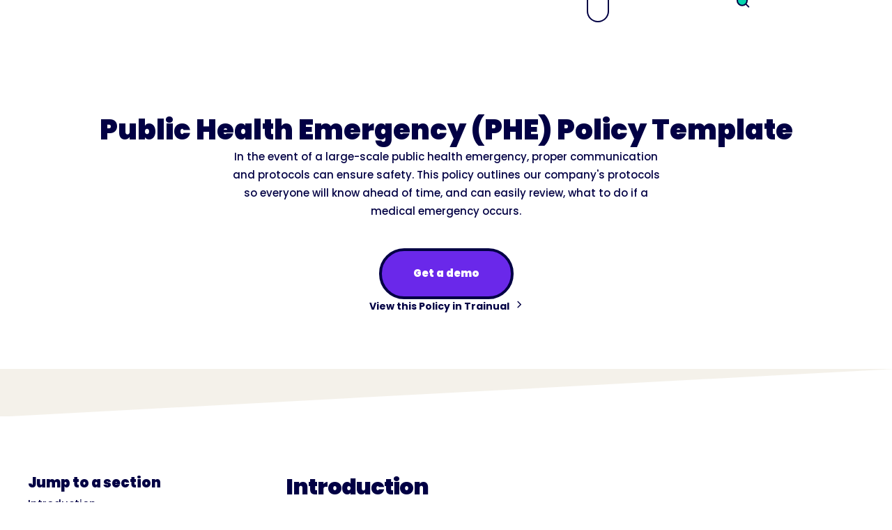

--- FILE ---
content_type: text/html; charset=utf-8
request_url: https://trainual.com/template/public-health-emergency-phe-policy
body_size: 40158
content:
<!DOCTYPE html><!-- Last Published: Thu Jan 22 2026 15:58:34 GMT+0000 (Coordinated Universal Time) --><html data-wf-domain="trainual.com" data-wf-page="64ecea06c2aaa629ab8c2869" data-wf-site="61aa482275701e897156da77" lang="en" data-wf-collection="64ecea06c2aaa629ab8c2772" data-wf-item-slug="public-health-emergency-phe-policy"><head><meta charset="utf-8"/><title>Public Health Emergency (PHE) Policy Template</title><meta content="Prepare for health crises with this comprehensive Public Health Emergency Policy template. Protect employees and maintain business continuity." name="description"/><meta content="Public Health Emergency (PHE) Policy Template" property="og:title"/><meta content="Prepare for health crises with this comprehensive Public Health Emergency Policy template. Protect employees and maintain business continuity." property="og:description"/><meta content="" property="og:image"/><meta content="Public Health Emergency (PHE) Policy Template" property="twitter:title"/><meta content="Prepare for health crises with this comprehensive Public Health Emergency Policy template. Protect employees and maintain business continuity." property="twitter:description"/><meta content="" property="twitter:image"/><meta property="og:type" content="website"/><meta content="summary_large_image" name="twitter:card"/><meta content="width=device-width, initial-scale=1" name="viewport"/><meta content="x9JUP5m8qeUaJs4ZBNRcypcYjBTIgXsxjFee30Cnjg4" name="google-site-verification"/><link href="https://cdn.prod.website-files.com/61aa482275701e897156da77/css/trainual.shared.646afa532.min.css" rel="stylesheet" type="text/css" integrity="sha384-ZGr6UyIEWJI3twrk8VIlz9qWdJeTvVgbJj7CLcwbYyvDC8C1OzIFZtCGyS57OCLF" crossorigin="anonymous"/><link href="https://fonts.googleapis.com" rel="preconnect"/><link href="https://fonts.gstatic.com" rel="preconnect" crossorigin="anonymous"/><script src="https://ajax.googleapis.com/ajax/libs/webfont/1.6.26/webfont.js" type="text/javascript"></script><script type="text/javascript">WebFont.load({  google: {    families: ["Inconsolata:400,700","Kalam:regular","Poppins:regular,italic,500,500italic,800,800italic","Poppins:regular,italic,500,500italic,800,800italic,900,900italic","Poppins:regular,600,800","Poppins:regular,700"]  }});</script><script type="text/javascript">!function(o,c){var n=c.documentElement,t=" w-mod-";n.className+=t+"js",("ontouchstart"in o||o.DocumentTouch&&c instanceof DocumentTouch)&&(n.className+=t+"touch")}(window,document);</script><link href="https://cdn.prod.website-files.com/61aa482275701e897156da77/61aa6c373ba53652adddca34_favicon%2032x32%20white.png" rel="shortcut icon" type="image/x-icon"/><link href="https://cdn.prod.website-files.com/61aa482275701e897156da77/61aa6cdb27e62304a08423f2_Webclip%20icon-16.png" rel="apple-touch-icon"/><link href="https://trainual.com/template/public-health-emergency-phe-policy" rel="canonical"/><!-- Start cookieyes banner --> 
<script id="cookieyes" type="text/javascript" src="https://cdn-cookieyes.com/client_data/f1a487be07fafaf3c64f9b2a/script.js"></script> 
<!-- End cookieyes banner -->



<!-- Intellimize start -->
<style>.anti-flicker, .anti-flicker * {
    visibility: hidden !important;
    opacity: 0 !important;
}</style>
<script>(function (e, t, p) {
    var n = document.documentElement, s = {p: [], r: []}, u = {
        p: s.p, r: s.r, push: function (e) {
            s.p.push(e)
        }, ready: function (e) {
            s.r.push(e)
        }
    };
    e.intellimize = u, n.className += " " + p, setTimeout(function () {
        n.className = n.className.replace(RegExp(" ?" + p), "")
    }, t)
})(window, 4000, 'anti-flicker')</script>
<link rel="preload" href="https://cdn.intellimize.co/snippet/117567307.js" as="script">
<script src="https://cdn.intellimize.co/snippet/117567307.js" async
        onerror="document.documentElement.className = document.documentElement.className.replace(RegExp(' ?anti-flicker'), '');"></script>
<link rel="preconnect" href="https://api.intellimize.co" crossorigin>
<link rel="preconnect" href="https://117567307.intellimizeio.com">
<link rel="preconnect" href="https://log.intellimize.co" crossorigin>
<!-- Intellimize end -->

<!-- Mutiny -->
<script>
(function(){var a=window.mutiny=window.mutiny||{};if(!window.mutiny.client){a.client={_queue:{}};var b=["identify","trackConversion"];var c=[].concat(b,["defaultOptOut","optOut","optIn"]);var d=function factory(c){return function(){for(var d=arguments.length,e=new Array(d),f=0;f<d;f++){e[f]=arguments[f]}a.client._queue[c]=a.client._queue[c]||[];if(b.includes(c)){return new Promise(function(b,d){a.client._queue[c].push({args:e,resolve:b,reject:d});setTimeout(d,500)})}else{a.client._queue[c].push({args:e})}}};c.forEach(function(b){a.client[b]=d(b)})}})();
</script>
<script data-cfasync="false" src="https://client-registry.mutinycdn.com/personalize/client/fcb990498f47adcd.js"></script>
<!-- End Mutiny -->

<!-- Calendly -->
<link href="https://assets.calendly.com/assets/external/widget.css" rel="stylesheet"><script src="https://assets.calendly.com/assets/external/widget.js" type="text/javascript" async></script>
<!-- End Calendly -->

<!-- CustomerAI -->
<script async="async" src="https://static.mobilemonkey.com/js/mm_e8904ae3-8a57-43c9-b455-b7e5e1403693-72489526.js"></script>
<!-- End CustomerAI -->

<!-- Google Tag Manager -->
<script>(function(w,d,s,l,i){w[l]=w[l]||[];w[l].push({'gtm.start':
new Date().getTime(),event:'gtm.js'});var f=d.getElementsByTagName(s)[0],
j=d.createElement(s),dl=l!='dataLayer'?'&l='+l:'';j.async=true;j.src=
'https://www.googletagmanager.com/gtm.js?id='+i+dl;f.parentNode.insertBefore(j,f);
})(window,document,'script','dataLayer','GTM-W436QL6');</script>
<!-- End Google Tag Manager -->

<!-- EXTRA ADDED ITEMS BELOW -->

<!-- [Attributes by Finsweet] Form Submit Actions -->
<script defer src="https://cdn.jsdelivr.net/npm/@finsweet/attributes-formsubmit@1/formsubmit.js"></script>

<!-- [Attributes by Finsweet] Link blocks in editor -->
<script defer src="https://cdn.jsdelivr.net/npm/@finsweet/attributes-linkblockedit@1/linkblockedit.js"></script>

<!-- [Attributes by Finsweet] Modal -->
<script async src="https://cdn.jsdelivr.net/npm/@finsweet/attributes-modal@1/modal.js"></script>

<!-- Vimeo -->
<script type="text/javascript" defer="defer" src="https://extend.vimeocdn.com/ga/77149461.js"></script>
<!-- End Vimeo -->

<!-- Profitwell -->
<script type="text/javascript"> 
(function(i,s,o,g,r,a,m){i['ProfitWellObject']=r;i[r]=i[r]||function(){ (i[r].q=i[r].q||[]).push(arguments)},i[r].l=1*new Date();a=s.createElement(o), m=s.getElementsByTagName(o)[0];a.async=1;a.src=g;m.parentNode.insertBefore(a,m); })(window,document,'script','https://dna8twue3dlxq.cloudfront.net/js/profitwell.js','profitwell'); 
profitwell('auth_token', '0bcbb3d097f9e137acd03fa90a9ed0dd'); 
</script>
<!-- End Profitwell -->

<!-- G2 tracking -->
<script>(function (c, p, d, u, id, i) {
  id = ''; // Optional Custom ID for user in your system
  u = 'https://tracking.g2crowd.com/attribution_tracking/conversions/' + c + '.js?p=' + encodeURI(p) + '&e=' + id;
  i = document.createElement('script');
  i.type = 'application/javascript';
  i.async = true;
  i.src = u;
  d.getElementsByTagName('head')[0].appendChild(i);
}("3076", document.location.href, document));</script>


<!--Vector Tracking Script-->
<script>
    !function(e,r){try{if(e.vector)return void console.log("Vector snippet included more than once.");var t={};t.q=t.q||[];for(var o=["load","identify","on"],n=function(e){return function(){var r=Array.prototype.slice.call(arguments);t.q.push([e,r])}},c=0;c<o.length;c++){var a=o[c];t[a]=n(a)}if(e.vector=t,!t.loaded){var i=r.createElement("script");i.type="text/javascript",i.async=!0,i.src="https://cdn.vector.co/pixel.js";var l=r.getElementsByTagName("script")[0];l.parentNode.insertBefore(i,l),t.loaded=!0}}catch(e){console.error("Error loading Vector:",e)}}(window,document);
    vector.load("47998048-d43f-40c1-b830-72d054dc5ac8");
</script>

<!-- IP Lookup -->
<script>
    window.lo_use_ip_lookups = true;
</script>

<script type='text/javascript'>
window.__lo_site_id = 124375;

	(function() {
		var wa = document.createElement('script'); wa.type = 'text/javascript'; wa.async = true;
		wa.src = 'https://d10lpsik1i8c69.cloudfront.net/w.js';
		var s = document.getElementsByTagName('script')[0]; s.parentNode.insertBefore(wa, s);
	  })();
	</script>
<!-- End IP Lookup --><!-- [Attributes by Finsweet] Table of Contents -->
<script defer src="https://cdn.jsdelivr.net/npm/@finsweet/attributes-toc@1/toc.js"></script>
<script defer src="https://cdn.jsdelivr.net/npm/@finsweet/attributes-richtext@1/richtext.js"></script>



</head><body><div class="page-wrapper"><div class="w-layout-vflex wrap-googletag"><div class="html-googletag w-embed w-iframe"><!-- Google Tag Manager (noscript) -->
<noscript><iframe src="https://www.googletagmanager.com/ns.html?id=GTM-W436QL6"
height="0" width="0" style="display:none;visibility:hidden"></iframe></noscript>
<!-- End Google Tag Manager (noscript) --></div></div><div class="w-layout-vflex global"><div class="html-global w-embed"><style>

::selection {
  background: #020044; /* WebKit/Blink Browsers */
	color: white;
}

::-moz-selection {
   background: #020044; /* Gecko Browsers */
}

* {
  -webkit-font-smoothing: antialiased;
  -moz-osx-font-smoothing: grayscale;
}

.w-slider-dot {
  height: 16px;
  background: #020044;
}
.w-slider-dot.w-active {
    height: 16px;
    background: #06D4AE;
}
.w-slider-dot {
    position: relative;
    display: inline-block;
    height: 16px;
    width: 16px;
    background-color: #020044;
    cursor: pointer;
    margin: 0 8px 0em;
    transition: background-color 100ms,color 100ms;
}


::selection {
  background: #BDCCD4; /* WebKit/Blink Browsers */
	color: #fff;
}

::-moz-selection {
   background: #BDCCD4; /* Gecko Browsers */
   color: #fff;
}

 -webkit-font-smoothing: antialiased;
  -moz-osx-font-smoothing: grayscale;
  font-smoothing: antialiased;
  text-rendering: optimizeLegibility;

}


/* Focus state style for keyboard navigation for the focusable elements */
*[tabindex]:focus-visible,
  input[type="file"]:focus-visible {
   outline: 0.125rem solid #4d65ff;
   outline-offset: 0.125rem;
}

/* Snippet gets rid of top margin on first element in any rich text*/
.w-richtext>:first-child {
	margin-top: 0;
}

/* Snippet gets rid of bottom margin on last element in any rich text*/
.w-richtext>:last-child, .w-richtext ol li:last-child, .w-richtext ul li:last-child {
	margin-bottom: 0;
}

/* Prevent all click and hover interaction with an element */
.pointer-events-off {
	pointer-events: none !important;
}

/* Enables all click and hover interaction with an element */
.pointer-events-on {
  pointer-events: auto !important;
}

/* Create a class of .div-square which maintains a 1:1 dimension of a div */
.div-square::after {
	content: "";
	display: block;
	padding-bottom: 100%;
}

/* Make sure containers never lose their center alignment */
.container-medium,.container-small, .container-large {
	margin-right: auto !important;
  margin-left: auto !important;
}

a:button-2023:hover > .img-button-arrow {
transform: translateX(16px);
}

/* 
Make the following elements inherit typography styles from the parent and not have hardcoded values. 
Important: You will not be able to style for example "All Links" in Designer with this CSS applied.
Uncomment this CSS to use it in the project. Leave this message for future hand-off.
*/
/*
a,
.w-input,
.w-select,
.w-tab-link,
.w-nav-link,
.w-dropdown-btn,
.w-dropdown-toggle,
.w-dropdown-link {
  color: inherit;
  text-decoration: inherit;
  font-size: inherit;
}
*/

/* Apply "..." after 4 lines of text */
.text-style-4lines {
	display: -webkit-box;
	overflow: hidden !important;
	-webkit-line-clamp: 4 !important;
	-webkit-box-orient: vertical;

}

.text-style-8lines {
display: -webkit-box;
overflow:hidden;
-webkit-line-clamp:8;
-webkit-box-orient:vertical;
}

/* Apply "..." after 3 lines of text */
.text-style-3lines {
	display: -webkit-box;
	overflow: hidden;
	-webkit-line-clamp: 3;
	-webkit-box-orient: vertical;
}


/* Apply "..." after 2 lines of text */
.text-style-2lines {
	display: -webkit-box;
	overflow: hidden;
	-webkit-line-clamp: 2;
	-webkit-box-orient: vertical;
}

/* Adds inline flex display */
.display-inlineflex {
  display: inline-flex;
}

/* These classes are never overwritten */
.hide {
  display: none !important;
}
body {
  -webkit-font-smoothing: antialiased;
  -moz-osx-font-smoothing: grayscale;
  font-smoothing: antialiased;
  text-rendering: optimizeLegibility;
}

.margin-0 {
  margin: 0rem !important;
}
  
.padding-0 {
  padding: 0rem !important;
}

.spacing-clean {
padding: 0rem !important;
margin: 0rem !important;
}

.margin-top {
  margin-right: 0rem !important;
  margin-bottom: 0rem !important;
  margin-left: 0rem !important;
}

.padding-top {
  padding-right: 0rem !important;
  padding-bottom: 0rem !important;
  padding-left: 0rem !important;
}
  
.margin-right {
  margin-top: 0rem !important;
  margin-bottom: 0rem !important;
  margin-left: 0rem !important;
}

.padding-right {
  padding-top: 0rem !important;
  padding-bottom: 0rem !important;
  padding-left: 0rem !important;
}

.margin-bottom {
  margin-top: 0rem !important;
  margin-right: 0rem !important;
  margin-left: 0rem !important;
}

.padding-bottom {
  padding-top: 0rem !important;
  padding-right: 0rem !important;
  padding-left: 0rem !important;
}

.margin-left {
  margin-top: 0rem !important;
  margin-right: 0rem !important;
  margin-bottom: 0rem !important;
}
  
.padding-left {
  padding-top: 0rem !important;
  padding-right: 0rem !important;
  padding-bottom: 0rem !important;
}
  
.margin-horizontal {
  margin-top: 0rem !important;
  margin-bottom: 0rem !important;
}

.padding-horizontal {
  padding-top: 0rem !important;
  padding-bottom: 0rem !important;
}

.margin-vertical {
  margin-right: 0rem !important;
  margin-left: 0rem !important;
}
  
.padding-vertical {
  padding-right: 0rem !important;
  padding-left: 0rem !important;
}

.align-center {
align-items: center;
}

input[type=text] {   
    -webkit-appearance: none;
    -moz-appearance: none;
    appearance: none;
}

/*
[href="#"] {
color: red;
outline: 3px solid red;
}*/
   
</style>

<style>
	input[type="text"],
	input[type="button"],
	input[type="submit"],
    input[type="email"],
  	.text-field
  	.textarea
  	
{   
       -webkit-appearance: none;
       -moz-appearance: none;
       appearance: none;
}
</style>

<style>
  ::selection {
    background: #FFB885; /* WebKit/Blink Browsers */
    color: #503A3A;
  }

  ::-moz-selection {
     background: #FFB885; /* Gecko Browsers */
     color: #503A3A;
  }

  /* Focus state style for keyboard navigation for the focusable elements */
  *[tabindex]:focus-visible,
    input[type="file"]:focus-visible {
     outline: 0.125rem solid #4d65ff;
     outline-offset: 0.125rem;
  }

  /* Get rid of top margin on first element in any rich text element */
  .w-richtext > :not(div):first-child, .w-richtext > div:first-child > :first-child {
    margin-top: 0 !important;
  }

  /* Get rid of bottom margin on last element in any rich text element */
  .w-richtext>:last-child, .w-richtext ol li:last-child, .w-richtext ul li:last-child {
    margin-bottom: 0 !important;
  }

  /* Prevent all click and hover interaction with an element */
  .pointer-events-off {
    pointer-events: none !important;
  }

  /* Enables all click and hover interaction with an element */
  .pointer-events-on {
    pointer-events: auto !important;
  }

  /* Create a class of .div-square which maintains a 1:1 dimension of a div */
  .div-square::after {
    content: "";
    display: block;
    padding-bottom: 100%;
  }

  /* Make sure containers never lose their center alignment */
  .container-medium,.container-small, .container-large {
    margin-right: auto !important;
    margin-left: auto !important;
  }

  /* Apply "..." after 4 lines of text */
  .text-style-4lines {
    display: -webkit-box;
    overflow: hidden !important;
    -webkit-line-clamp: 4 !important;
    -webkit-box-orient: vertical;
  }

  .text-style-8lines {
    display: -webkit-box;
    overflow:hidden;
    -webkit-line-clamp:8;
    -webkit-box-orient:vertical;
  }

  /* Apply "..." after 3 lines of text */
  .text-style-3lines {
    display: -webkit-box;
    overflow: hidden;
    -webkit-line-clamp: 3;
    -webkit-box-orient: vertical;
  }

  /* Apply "..." after 2 lines of text */
  .text-style-2lines {
    display: -webkit-box;
    overflow: hidden;
    -webkit-line-clamp: 2;
    -webkit-box-orient: vertical;
  }

  /* Adds inline flex display */
  .display-inlineflex {
    display: inline-flex;
  }

  /* These classes are never overwritten */
  .hide {
    display: none !important;
  }

  body {
    -webkit-font-smoothing: antialiased;
    -moz-osx-font-smoothing: grayscale;
    font-smoothing: antialiased;
    text-rendering: optimizeLegibility;
  }

  .margin-0 {
    margin: 0rem !important;
  }

  .padding-0 {
    padding: 0rem !important;
  }

  .spacing-clean {
    padding: 0rem !important;
    margin: 0rem !important;
  }

  .margin-top {
    margin-right: 0rem !important;
    margin-bottom: 0rem !important;
    margin-left: 0rem !important;
  }

  .padding-top {
    padding-right: 0rem !important;
    padding-bottom: 0rem !important;
    padding-left: 0rem !important;
  }

  .margin-right {
    margin-top: 0rem !important;
    margin-bottom: 0rem !important;
    margin-left: 0rem !important;
  }

  .padding-right {
    padding-top: 0rem !important;
    padding-bottom: 0rem !important;
    padding-left: 0rem !important;
  }

  .margin-bottom {
    margin-top: 0rem !important;
    margin-right: 0rem !important;
    margin-left: 0rem !important;
  }

  .padding-bottom {
    padding-top: 0rem !important;
    padding-right: 0rem !important;
    padding-left: 0rem !important;
  }

  .margin-left {
    margin-top: 0rem !important;
    margin-right: 0rem !important;
    margin-bottom: 0rem !important;
  }

  .padding-left {
    padding-top: 0rem !important;
    padding-right: 0rem !important;
    padding-bottom: 0rem !important;
  }

  .margin-horizontal {
    margin-top: 0rem !important;
    margin-bottom: 0rem !important;
  }

  .padding-horizontal {
    padding-top: 0rem !important;
    padding-bottom: 0rem !important;
  }

  .margin-vertical {
    margin-right: 0rem !important;
    margin-left: 0rem !important;
  }

  .padding-vertical {
    padding-right: 0rem !important;
    padding-left: 0rem !important;
  }

  .align-center {
    align-items: center;
  }

</style>

<style>
.linklink--line {
	display: none !important;
}

.learnmore-wrap,
.btn_main_wrap[data-button-style="minimal"] {
	padding: 0 !important;
	position: relative;
}

.button-learnmore,
.underline_link a {
	position: relative;
	background-position: calc(100% - 3px) !important;
}

a:hover .button-learnmore,
.button-learnmore:hover,
.underline_link a:hover {
	background-position: calc(100% + 3px) !important;
}

.learnmore-wrap::before,
.btn_main_wrap[data-button-style="minimal"]::before,
.button-learnmore::before,
.underline_link a::before {
	content: '';
	position: absolute;
  left: 0;
  top: 100%;
  height: 3px;
  width: 0px;
  transition: width 200ms;
  background: currentColor;
}

a:hover .learnmore-wrap::before,
.learnmore-wrap:hover::before,
a:hover .btn_main_wrap[data-button-style="minimal"]::before,
.btn_main_wrap[data-button-style="minimal"]:hover::before,
a:hover .button-learnmore::before,
.button-learnmore:hover::before,
.underline_link a:hover::before {
	width: 100%;
}

.learnmore-wrap .learnmore-arrow svg {
	width: 0.8em;
	height: 0.8em;
}

.learnmore-wrap .learnmore-arrow,
.btn_main_wrap[data-button-style="minimal"] .btn_main_icon {
	transform: translateX(-6px);
  transition: transform 0.2s;
}

a:hover .learnmore-wrap .learnmore-arrow,
.learnmore-wrap:hover .learnmore-arrow,
a:hover .btn_main_wrap[data-button-style="minimal"] .btn_main_icon,
.btn_main_wrap[data-button-style="minimal"]:hover .btn_main_icon {
	transform: translateX(0px);
}

#trainual-footer .underline_link a::before { content: unset; }

.span-spark { position: relative; }
.span-spark::before {
	content: '';
  background-image: url(https://cdn.prod.website-files.com/61aa482275701e897156da77/696a51ae430e31d36a05a7de_Vector.svg);
  background-fit: contain;
  width: 40px;
  height: 37px;
  position: absolute;
  left: -27px;
  top: -12px;
}
</style></div><div class="w-layout-vflex page_code_wrap"><div class="page_code_base w-embed"><style>
/* variables */
:root {
	--font-weight--inherit: inherit;
	--font-weight--100: 100;
	--font-weight--200: 200;
	--font-weight--300: 300;
	--font-weight--400: 400;
	--font-weight--500: 500;
	--font-weight--600: 600;
	--font-weight--700: 700;
	--font-weight--800: 800;
	--font-weight--900: 900;
	--text-transform--none: none;
	--text-transform--uppercase: uppercase;
	--text-transform--capitalize: capitalize;
	--text-transform--lowercase: lowercase;
	--text-transform--inherit: inherit;
	--max-width--none: none;
}

/* default styles */
body {
	font-smoothing: antialiased;
	-webkit-font-smoothing: antialiased;
}
h1, h2, h3, h4, h5, h6 {
	font-size: inherit;
	line-height: inherit;
	font-weight: inherit;
}
h1, h2, h3, h4, h5, h6, p, label, blockquote {
	margin-top: 0;
	margin-bottom: 0;
}
button {
	background-color: unset;
	padding: unset;
	text-align: inherit;
	cursor: pointer;
}
img::selection {
	background: transparent;
}
:is(h1, h2, h3, h4, h5, h6, p) a {
	text-decoration: underline;
}
.w-richtext > *:first-child {
	margin-top: 0;
}
.w-richtext > *:last-child {
	margin-bottom: 0;
}
video {
	width: 100%;
	object-fit: cover;
}
video.wf-empty {
	padding: 0;
}
svg {
	display: block;
}
section, header, footer {
	position: relative;
}

/* line clamp */
.u-line-clamp-1, .u-line-clamp-2, .u-line-clamp-3, .u-line-clamp-4 {
	display: -webkit-box;
	overflow: hidden;
	-webkit-line-clamp: 1;
	-webkit-box-orient: vertical;
}
.u-line-clamp-2 { -webkit-line-clamp: 2; }
.u-line-clamp-3 { -webkit-line-clamp: 3; }
.u-line-clamp-4 { -webkit-line-clamp: 4; }

/* component attributes */

/* section padding */
[data-padding-top="none"] { padding-top: var(--padding-vertical--none); }
[data-padding-bottom="none"] { padding-bottom: var(--padding-vertical--none); }

[data-padding-top="small"] { padding-top: var(--padding-vertical--small); }
[data-padding-bottom="small"] { padding-bottom: var(--padding-vertical--small); }

[data-padding-top="main"] { padding-top: var(--padding-vertical--main); }
[data-padding-bottom="main"] { padding-bottom: var(--padding-vertical--main); }

[data-padding-top="large"] { padding-top: var(--padding-vertical--large); }
[data-padding-bottom="large"] { padding-bottom: var(--padding-vertical--large); }

/* hide section if it has no cms items */
[data-cms-check="true"]:not(:has(.w-dyn-item)) {
	display: none;
}

</style></div><div class="page_code_color w-embed"><style>
/* theme light */
:root,
[data-theme="light"],
[data-theme="dark"] [data-theme="invert"] {
	--theme--background: var(--swatch--white);
  --theme--background-secondary: var(--swatch--oatmeal);
	--theme--text: var(--swatch--primary);
  --theme--text-secondary: var(--swatch--green);
	--theme--border: var(--swatch--primary);
  --theme--border-secondary: var(--swatch--primary);
  --theme--text-tertiary: var(--swatch--primary);
	/* button primary */
	--button-primary--background: var(--swatch--primary);
	--button-primary--text: var(--swatch--white);
	--button-primary--border: var(--swatch--green);
	--button-primary--background-hover: var(--swatch--green);
	--button-primary--text-hover: var(--swatch--white);
	--button-primary--border-hover: var(--swatch--green);
	/* button secondary */
	--button-secondary--background: var(--swatch--purple);
	--button-secondary--text: var(--swatch--white);
	--button-secondary--border: var(--swatch--primary);
	--button-secondary--background-hover: var(--swatch--primary);
	--button-secondary--text-hover: var(--swatch--white);
	--button-secondary--border-hover: var(--swatch--primary);
  	/* button outline */
	--button-outline--background: var(--swatch--transparent);
	--button-outline--text: var(--swatch--primary);
	--button-outline--border: var(--swatch--primary);
	--button-outline--background-hover: var(--swatch--primary);
	--button-outline--text-hover: var(--swatch--white);
	--button-outline--border-hover: var(--swatch--primary);
    	/* button solid */
	--button-solid--background: var(--swatch--primary);
	--button-solid--text: var(--swatch--white);
	--button-solid--border: var(--swatch--primary);
	--button-solid--background-hover: var(--swatch--green);
	--button-solid--text-hover: var(--swatch--white);
	--button-solid--border-hover: var(--swatch--green);
  /* button nav */
  --button-nav--background: var(--swatch--brand);
  --button-nav--text: var(--swatch--primary);
  --button-nav--border: var(--swatch--transparent);
  --button-nav--background-hover: var(--swatch--primary);
  --button-nav--text-hover: var(--swatch--light);
  --button-nav--border-hover: var(--swatch--transparent);
   /* button small */
  --button-small--background: var(--swatch--transparent);
  --button-small--text: var(--swatch--primary);
  --button-small--border: var(--swatch--transparent);
  --button-small--background-hover: var(--swatch--transparent);
  --button-small--text-hover: var(--swatch--primary);
  --button-small--border-hover: var(--swatch--transparent);
     /* button minimal */
  --button-minimal--background: var(--swatch--transparent);
  --button-minimal--text: var(--swatch--primary);
  --button-minimal--border: var(--swatch--transparent);
  --button-minimal--background-hover: var(--swatch--transparent);
  --button-minimal--text-hover: var(--swatch--primary);
  --button-minimal--border-hover: var(--swatch--transparent);
  /* check */
  --check--text: var(--swatch--primary);
  --check-purple--text: var(--swatch--purple);
  --check-green--text: var(--swatch--green);
  /* eyebrow */
  --eyebrow--text: var(--swatch--primary);
}
/* theme dark */
[data-theme="dark"],
[data-theme="invert"],
[data-theme="light"] [data-theme="invert"] {
	--theme--background: var(--swatch--primary);
  --theme--background-secondary: var(--swatch--purple);
	--theme--text: var(--swatch--white);
  --theme--text-secondary: var(--swatch--green);
	--theme--border: var(--swatch--primary);
  --theme--text-tertiary: var(--swatch--primary);
	/* button primary */
	--button--background: var(--swatch--brand);
	--button--text: var(--swatch--brand-text);
	--button--border: var(--swatch--dark);
	--button--background-hover: var(--swatch--dark-secondary);
	--button--text-hover: var(--swatch--primary);
	--button--border-hover: var(--swatch--primary);
	/* button secondary */
	--button-secondary--background: var(--swatch--white);
	--button-secondary--text: var(--swatch--primary);
	--button-secondary--border: var(--swatch--white);
	--button-secondary--background-hover: var(--swatch--transparent);
	--button-secondary--text-hover: var(--swatch--white);
	--button-secondary--border-hover: var(--swatch--white);
	/* button outline */
	--button-outline--background: var(--swatch--transparent);
	--button-outline--text: var(--swatch--white);
	--button-outline--border: var(--swatch--white);
	--button-outline--background-hover: var(--swatch--white);
	--button-outline--text-hover: var(--swatch--primary);
	--button-outline--border-hover: var(--swatch--white);
	/* button solid */
	--button-solid--background: var(--swatch--green);
	--button-solid--text: var(--swatch--white);
	--button-solid--border: var(--swatch--green);
	--button-solid--background-hover: var(--swatch--transparent);
	--button-solid--text-hover: var(--swatch--green);
	--button-solid--border-hover: var(--swatch--green);
  /* button nav */
  --button-nav--background: var(--swatch--brand);
  --button-nav--text: var(--swatch--brand);
  --button-nav--border: var(--swatch--transparent);
  --button-nav--background-hover: var(--swatch--light);
  --button-nav--text-hover: var(--swatch--primary);
  --button-nav--border-hover: var(--swatch--transparent);
     /* button small */
  --button-small--background: var(--swatch--transparent);
  --button-small--text: var(--swatch--light);
  --button-small--border: var(--swatch--transparent);
  --button-small--background-hover: var(--swatch--transparent);
  --button-small--text-hover: var(--swatch--light);
  --button-small--border-hover: var(--swatch--transparent);
       /* button minimal */
  --button-minimal--background: var(--swatch--transparent);
  --button-minimal--text: var(--swatch--white);
  --button-minimal--border: var(--swatch--transparent);
  --button-minimal--background-hover: var(--swatch--transparent);
  --button-minimal--text-hover: var(--swatch--white);
  --button-minimal--border-hover: var(--swatch--transparent);
  /* check */
  --check--text: var(--swatch--primary);
  --check-purple--text: var(--swatch--purple);
    /* eyebrow */
  --eyebrow--text: var(--swatch--yellow);
}

/* theme oatmeal */
[data-theme="oatmeal"],
[data-theme="invert"],
[data-theme="light"] [data-theme="invert"] {
	--theme--background: var(--swatch--oatmeal);
  --theme--background-secondary: var(--swatch--white);
	--theme--text: var(--swatch--primary);
  --theme--text-secondary: var(--swatch--green);
	--theme--border: var(--swatch--oatmeal);
  --theme--text-tertiary: var(--swatch--primary);
      /* eyebrow */
  --eyebrow--text: var(--swatch--primary);
} 

/* theme purple */
[data-theme="purple"] {
	--theme--background: var(--swatch--purple);
  --theme--background-secondary: var(--swatch--primary);
	--theme--text: var(--swatch--white);
  --theme--text-secondary: var(--swatch--green);
	--theme--border: var(--swatch--purple);
  --theme--text-tertiary: var(--swatch--purple);
      /* eyebrow */
  --eyebrow--text: var(--swatch--white);
  /* button primary */
	--button--background: var(--swatch--brand);
	--button--text: var(--swatch--brand-text);
	--button--border: var(--swatch--primary);
	--button--background-hover: var(--swatch--dark-secondary);
	--button--text-hover: var(--swatch--primary);
	--button--border-hover: var(--swatch--primary);
	/* button secondary */
	--button-secondary--background: var(--swatch--white);
	--button-secondary--text: var(--swatch--purple);
	--button-secondary--border: var(--swatch--white);
	--button-secondary--background-hover: var(--swatch--transparent);
	--button-secondary--text-hover: var(--swatch--white);
	--button-secondary--border-hover: var(--swatch--white);
	/* button outline */
	--button-outline--background: var(--swatch--transparent);
	--button-outline--text: var(--swatch--white);
	--button-outline--border: var(--swatch--white);
	--button-outline--background-hover: var(--swatch--white);
	--button-outline--text-hover: var(--swatch--primary);
	--button-outline--border-hover: var(--swatch--white);
	/* button solid */
	--button-solid--background: var(--swatch--green);
	--button-solid--text: var(--swatch--white);
	--button-solid--border: var(--swatch--green);
	--button-solid--background-hover: var(--swatch--transparent);
	--button-solid--text-hover: var(--swatch--green);
	--button-solid--border-hover: var(--swatch--green);
  /* button nav */
  --button-nav--background: var(--swatch--brand);
  --button-nav--text: var(--swatch--brand);
  --button-nav--border: var(--swatch--transparent);
  --button-nav--background-hover: var(--swatch--light);
  --button-nav--text-hover: var(--swatch--primary);
  --button-nav--border-hover: var(--swatch--transparent);
     /* button small */
  --button-small--background: var(--swatch--transparent);
  --button-small--text: var(--swatch--light);
  --button-small--border: var(--swatch--transparent);
  --button-small--background-hover: var(--swatch--transparent);
  --button-small--text-hover: var(--swatch--light);
  --button-small--border-hover: var(--swatch--transparent);
       /* button minimal */
  --button-minimal--background: var(--swatch--transparent);
  --button-minimal--text: var(--swatch--white);
  --button-minimal--border: var(--swatch--transparent);
  --button-minimal--background-hover: var(--swatch--transparent);
  --button-minimal--text-hover: var(--swatch--white);
  --button-minimal--border-hover: var(--swatch--transparent);
  /* check */
  --check--text: var(--swatch--primary);
  --check-purple--text: var(--swatch--purple);
}

[data-button-style="primary"] {
	/* button primary */
	--button--background: var(--button-primary--background);
	--button--text: var(--button-primary--text);
	--button--border: var(--button-primary--border);
	--button--background-hover: var(--button-primary--background-hover);
	--button--text-hover: var(--button-primary--text-hover);
	--button--border-hover: var(--button-primary--border-hover);
  }
/* button secondary */
[data-button-style="secondary"] {
	--button--background: var(--button-secondary--background);
	--button--text: var(--button-secondary--text);
	--button--border: var(--button-secondary--border);
	--button--background-hover: var(--button-secondary--background-hover);
	--button--text-hover: var(--button-secondary--text-hover);
	--button--border-hover: var(--button-secondary--border-hover);
}
/* button outline */
[data-button-style="outline"] {
	--button--background: var(--button-outline--background);
	--button--text: var(--button-outline--text);
	--button--border: var(--button-outline--border);
	--button--background-hover: var(--button-outline--background-hover);
	--button--text-hover: var(--button-outline--text-hover);
	--button--border-hover: var(--button-outline--border-hover);
}
/* button solid */
[data-button-style="solid"] {
	--button--background: var(--button-solid--background);
	--button--text: var(--button-solid--text);
	--button--border: var(--button-solid--border);
	--button--background-hover: var(--button-solid--background-hover);
	--button--text-hover: var(--button-solid--text-hover);
	--button--border-hover: var(--button-solid--border-hover);
}
/* button minimal */
[data-button-style="minimal"] {
	--button--background: var(--button-minimal--background);
	--button--text: var(--button-minimal--text);
	--button--border: var(--button-minimal--border);
	--button--background-hover: var(--button-minimal--background-hover);
	--button--text-hover: var(--button-minimal--text-hover);
	--button--border-hover: var(--button-minimal--border-hover);
  padding: 0 !important; /* Remove padding */
}
[data-eyebrow-style="default"] {
	--eyebrow--text: var(--eyebrow-default--text);
}
/* check */
[data-check-style="primary"] {
 --check--text: var(--check--text);
}
[data-check-style="purple"] {
 --check--text: var(--check-purple--text);
}
[data-check-style="green"] {
 --check--text: var(--check-green--text);
}

/* divider */
[data-divider-background="inherit"] {--divider--background: var(--swatch--transparent);}
[data-divider-background="purple"] {--divider--background: var(--swatch--purple);}
[data-divider-background="white"] {--divider--background: var(--swatch--white);}
[data-divider-background="dark"] {--divider--background: var(--swatch--primary);}
[data-divider-background="oatmeal"] {--divider--background: var(--swatch--oatmeal);}
[data-divider-background="green"] {--divider--background: var(--swatch--green);}
[data-divider-background="yellow"] {--divider--background: var(--swatch--yellow);}

[data-divider-foreground="purple"] {--divider--foreground: var(--swatch--purple);}
[data-divider-foreground="white"] {--divider--foreground: var(--swatch--white);}
[data-divider-foreground="dark"] {--divider--foreground: var(--swatch--primary);}
[data-divider-foreground="oatmeal"] {--divider--foreground: var(--swatch--oatmeal);}
[data-divider-foreground="green"] {--divider--foreground: var(--swatch--green);}
[data-divider-foreground="yellow"] {--divider--foreground: var(--swatch--yellow);}

.section_spacer[data-divider-direction="inherit"] .divider-left {display: block;}
.section_spacer[data-divider-direction="inherit"] .divider-right {display: none;}
.section_spacer[data-divider-direction="flip"] .divider-right {display: block;}
.section_spacer[data-divider-direction="flip"] .divider-left {display: none;}

/* apply colors */
:is(c, :where([data-theme]:not([data-theme="inherit"]))) {
	background-color: var(--theme--background);
	color: var(--theme--text);
}
</style></div><div class="page_code_responsive w-embed"><style>
/* desktop */
:root {
	/* custom */
}
/* tablet */
@media screen and (max-width: 991px) {
	:root {
		/* custom */
		--padding-horizontal--main: 2rem;
		/* adaptive sizes */
		--size--2rem: 1.75rem;
		--size--2-5rem: 2.18rem;
		--size--3rem: 2.52rem;
		--size--3-5rem: 2.73rem;
		--size--4rem: 3rem;
		--size--4-5rem: 3.375rem;
		--size--5rem: 3.75rem;
		--size--5-5rem: 4.125rem;
		--size--6rem: 4.5rem;
		--size--6-5rem: 4.875rem;
		--size--7rem: 5.25rem;
		--size--7-5rem: 5.625rem;
		--size--8rem: 6rem;
		--size--8-5rem: 6.375rem;
		--size--9rem: 6.75rem;
		--size--9-5rem: 7.125rem;
		--size--10rem: 7.5rem;
		--size--11rem: 8.25rem;
		--size--12rem: 9rem;
		--size--13rem: 9.75rem;
		--size--14rem: 10.5rem;
		--size--15rem: 11.25rem;
		--size--16rem: 12rem;
    --size--17rem: 12.75rem;
    --size--18rem: 13.5rem;
    --size--19rem: 14.25rem;
    --size--20rem: 15rem;
	}
  .g_content_header .g_rich-text ul {
  list-style-position: inside;
  padding-left: 0;
  margin-left: 0;
}
}
/* landscape */
@media screen and (max-width: 767px) {
	:root {
		/* custom */
		--padding-horizontal--main: 1rem;
		/* adaptive sizes */
		--size--2-5rem: 2rem;
		--size--3rem: 2.25rem;
		--size--3-5rem: 2.375rem;
		--size--4rem: 2.5rem;
		--size--4-5rem: 2.75rem;
		--size--5rem: 3rem;
		--size--5-5rem: 3.25rem;
		--size--6rem: 3.5rem;
		--size--6-5rem: 3.75rem;
		--size--7rem: 4rem;
		--size--7-5rem: 4.25rem;
		--size--8rem: 4.5rem;
		--size--8-5rem: 4.75rem;
		--size--9rem: 5rem;
		--size--9-5rem: 5.25rem;
		--size--10rem: 5.5rem;
		--size--11rem: 5.75rem;
		--size--12rem: 6rem;
		--size--13rem: 6.5rem;
		--size--14rem: 7rem;
		--size--15rem: 7.5rem;
		--size--16rem: 8rem;
    --size--17rem: 8.5rem;
    --size--18rem: 9rem;
    --size--19rem: 9.5rem;
    --size--20rem: 10rem;
	}
}
/* portrait */
@media screen and (max-width: 479px) {
	:root {
		/* custom */
	}
}
</style></div><div class="page_code_custom w-embed"><style>
.section_spacer[data-divider-direction="inherit"] .divider-left{
    transform: translate(-1px, 0px);
}

</style></div><div class="page_code_pricingcards w-embed"><style>
/* theme purple */
[data-card-theme="purple"] {
	--theme--background: var(--swatch--white);
	--theme--text: var(--swatch--primary);
	--theme--border: var(--swatch--purple);
  --theme--brand: var(--swatch--purple);
  --theme--background-secondary: #E5DAFB;
}
/* theme blue*/
[data-card-theme="blue"] {
	--theme--background: var(--swatch--white);
	--theme--text: var(--swatch--primary);
	--theme--border: #009DE0;
  --theme--brand: #009DE0;
  --theme--background-secondary: #D6F3FF;
}
/* theme blue*/
[data-card-theme="green"] {
	--theme--background: var(--swatch--white);
	--theme--text: var(--swatch--primary);
	--theme--border: var(--swatch--green);
  --theme--brand: var(--swatch--green);
  --theme--background-secondary: #DCF9F4;
}
/* theme blue*/
[data-card-theme="gold"] {
	--theme--background: var(--swatch--white);
	--theme--text: var(--swatch--primary);
	--theme--border: #FBC94B;
  --theme--brand: #FBC94B;
  --theme--background-secondary: #FFFBD2;
}
</style></div></div><div class="hidden-embed w-embed w-script"><script>
/**
 * First user interaction event
 */
document.addEventListener('DOMContentLoaded', function () {
  var fired = false;
  var TIMEOUT_MS = 1500;

  function fire() {
    if (fired) return;
    fired = true;
    var evt = new Event('firstUserInteraction');
    window.dispatchEvent(evt);
  }

  function arm() {
    var opts = { once: true };

    document.addEventListener('click', fire, opts);
    document.addEventListener('touchstart', fire, opts);
    document.addEventListener('keydown', fire, opts);
    document.addEventListener('mousemove', fire, opts);
    document.addEventListener('wheel', fire, opts);
    document.addEventListener('scroll', fire, opts);
    window.addEventListener('resize', fire, opts);

    setTimeout(fire, TIMEOUT_MS);
  }

  arm();
});
</script></div></div><div class="section padding-0 s-nav nav-manual"><div class="container padding-24 flex-horizontal justify-end padding-sides-0"><div class="brand themanual"><div class="html_themanual manualhome w-embed"><a href="/">
<svg width="auto" height="auto" viewBox="0 0 30 28" fill="none" xmlns="http://www.w3.org/2000/svg">
<path d="M17.6522 3.67793C18.0197 2.5545 18.5273 1.8787 19.2186 1.8787C19.1706 1.55844 19.0137 1.26467 18.7745 1.04715C18.5352 0.829617 18.2284 0.7017 17.9059 0.685059C16.8383 0.685059 16.2083 1.36087 15.6045 3.39707C14.2837 3.22986 12.9541 3.14194 11.6229 3.13377C3.87838 3.13377 0.0105112 6.20563 0.0105112 10.4711C-0.0297943 11.0474 0.046077 11.6259 0.233597 12.1722C0.421116 12.7184 0.71644 13.2211 1.10194 13.6504C1.48744 14.0796 1.95521 14.4265 2.47734 14.6705C2.99947 14.9144 3.56524 15.0503 4.1409 15.0701C5.97857 15.0701 6.93241 13.4289 6.38111 12.3493C6.00785 12.5531 5.5864 12.6514 5.1618 12.6335C4.73719 12.6157 4.32539 12.4825 3.97042 12.2482C3.61544 12.0138 3.33062 11.6871 3.14641 11.303C2.96219 10.9189 2.8855 10.4918 2.92454 10.0674C2.92454 6.94288 6.3111 4.73114 10.6428 4.73114C12.1568 4.74006 13.6674 4.87806 15.1582 5.14364C14.9657 6.02132 14.7644 7.09208 14.5369 8.33838C13.6618 12.9111 13.128 16.0356 12.7867 18.063C11.9991 22.1617 10.4065 24.4525 7.64123 24.4525C5.54103 24.4525 4.28966 22.9341 4.28966 22.1003C3.85212 22.1003 3.41458 22.7147 3.41458 23.7152C3.4203 24.2183 3.52886 24.7148 3.73357 25.1741C3.93827 25.6334 4.23476 26.0457 4.60469 26.3854C4.97462 26.7252 5.41012 26.9852 5.88425 27.1494C6.35839 27.3136 6.86107 27.3785 7.3612 27.34C10.8615 27.34 13.5743 25.2775 14.9219 18.0016C15.3245 15.86 16.147 11.182 16.8033 7.52214C16.9346 6.82 17.0571 6.16175 17.1796 5.56493C20.1024 6.21441 22.6489 7.02187 24.7141 7.02187C26.7793 7.02187 29.247 5.82823 29.247 4.26597C25.4404 5.00322 21.59 4.26597 17.6522 3.67793Z" fill="#020044"/>
</svg>
</a></div><div class="html_themanual w-embed"><a href="/manual">
<svg width="auto" height="auto" viewBox="0 0 169 32" fill="none" xmlns="http://www.w3.org/2000/svg">
<path d="M1.20304 0H0.0654297V32H1.20304V0Z" fill="#020044"/>
<path d="M29.267 6.4158V10.6462H24.769V23.4339H19.4485V10.6462H14.9944V6.4158H29.267Z" fill="#020044"/>
<path d="M44.7732 11.3395C45.6946 12.5498 46.1568 14.0493 46.0771 15.5699V23.469H40.8266V16.2457C40.8549 15.6893 40.6702 15.143 40.3103 14.7186C40.1315 14.5238 39.9112 14.3721 39.6657 14.2748C39.4202 14.1775 39.1559 14.1372 38.8927 14.1569C38.6352 14.1425 38.3777 14.1855 38.1387 14.2826C37.8997 14.3797 37.685 14.5286 37.51 14.7186C37.1533 15.1443 36.9718 15.6905 37.0025 16.2457V23.4339H31.6732V5.64343H36.9937V11.9451C37.4156 11.2986 37.9857 10.7629 38.6564 10.3829C39.4165 9.96314 40.2743 9.7541 41.1416 9.77728C41.8255 9.74389 42.508 9.86722 43.1373 10.1379C43.7665 10.4086 44.326 10.8196 44.7732 11.3395Z" fill="#020044"/>
<path d="M62.3538 17.5535H53.7692C53.848 18.7296 54.338 19.3088 55.2306 19.3088C55.4934 19.3204 55.7534 19.2509 55.9756 19.1096C56.1978 18.9684 56.3715 18.7622 56.4732 18.5189H62.1088C61.925 19.4659 61.5101 20.3525 60.9012 21.0993C60.2729 21.8721 59.4766 22.4905 58.5734 22.9073C57.6079 23.3528 56.5558 23.5776 55.4931 23.5655C54.2457 23.5779 53.0151 23.2761 51.9141 22.6879C50.8785 22.1423 50.0263 21.3028 49.4638 20.2743C48.8625 19.1408 48.5612 17.8716 48.5887 16.588C48.5613 15.3017 48.8625 14.0296 49.4638 12.893C50.0292 11.8666 50.8807 11.0279 51.9141 10.4794C53.0151 9.89115 54.2457 9.58938 55.4931 9.60175C56.7364 9.57991 57.9658 9.86632 59.0722 10.4355C60.0989 10.969 60.9499 11.7889 61.5225 12.7965C62.1247 13.9106 62.4263 15.1631 62.3975 16.4301C62.4091 16.8051 62.3944 17.1805 62.3538 17.5535ZM57.0333 15.2276C57.0443 15.0342 57.0106 14.8409 56.9347 14.6627C56.8587 14.4846 56.7428 14.3264 56.5957 14.2008C56.2867 13.9662 55.9067 13.8453 55.5194 13.8585C55.3207 13.8367 55.1196 13.8551 54.9281 13.9125C54.7366 13.97 54.5585 14.0653 54.4043 14.1929C54.2501 14.3206 54.123 14.4779 54.0305 14.6556C53.9379 14.8333 53.8818 15.0278 53.8655 15.2276H57.0333Z" fill="#020044"/>
<path d="M90.5227 6.4158V23.4339H85.2284V14.9205L82.6032 23.4076H78.0528L75.4275 14.9205V23.4339H70.107V6.4158H76.6264L80.3455 16.6758L83.9946 6.45969L90.5227 6.4158Z" fill="#020044"/>
<path d="M93.8566 12.9457C94.2777 11.9663 94.9701 11.1286 95.8518 10.5321C96.7 9.97837 97.6925 9.6883 98.7045 9.69831C99.4999 9.67946 100.287 9.8669 100.989 10.2425C101.606 10.584 102.113 11.0956 102.45 11.717V9.87385H107.744V23.4339H102.45V21.582C102.123 22.2013 101.629 22.7154 101.024 23.0653C100.321 23.4382 99.5341 23.6226 98.7395 23.6007C97.7283 23.6138 96.7358 23.3268 95.8868 22.7757C95.0084 22.1794 94.3166 21.3455 93.8916 20.3708C93.3776 19.2084 93.1237 17.9472 93.1478 16.6758C93.1055 15.3951 93.3476 14.121 93.8566 12.9457ZM101.899 14.9731C101.714 14.7842 101.493 14.6341 101.25 14.5317C101.006 14.4292 100.745 14.3764 100.481 14.3764C100.217 14.3764 99.9556 14.4292 99.7122 14.5317C99.4688 14.6341 99.2482 14.7842 99.0633 14.9731C98.6722 15.4439 98.475 16.0466 98.512 16.6583C98.4737 17.2674 98.6712 17.8679 99.0633 18.3346C99.247 18.5258 99.4672 18.6778 99.7108 18.7816C99.9544 18.8854 100.216 18.939 100.481 18.939C100.746 18.939 101.008 18.8854 101.251 18.7816C101.495 18.6778 101.715 18.5258 101.899 18.3346C102.291 17.8679 102.488 17.2674 102.45 16.6583C102.487 16.0466 102.29 15.4439 101.899 14.9731Z" fill="#020044"/>
<path d="M124.196 11.3395C125.127 12.5462 125.598 14.046 125.526 15.5699V23.469H120.232V16.2457C120.26 15.6893 120.075 15.143 119.715 14.7186C119.345 14.3583 118.849 14.1568 118.333 14.1568C117.817 14.1568 117.321 14.3583 116.95 14.7186C116.593 15.1443 116.412 15.6905 116.443 16.2457V23.4339H111.122V9.87383H116.443V11.9451C116.891 11.2575 117.508 10.697 118.234 10.3173C118.96 9.93772 119.772 9.75175 120.59 9.77729C121.27 9.74794 121.947 9.87324 122.572 10.1438C123.196 10.4144 123.751 10.8232 124.196 11.3395Z" fill="#020044"/>
<path d="M143.071 9.87385V23.4339H137.777V21.3626C137.357 22.0136 136.783 22.5502 136.106 22.9249C135.349 23.3455 134.494 23.5546 133.629 23.5305C132.939 23.5667 132.249 23.4422 131.615 23.1666C130.98 22.891 130.418 22.4718 129.971 21.9419C129.049 20.7323 128.586 19.2323 128.668 17.7115V9.81241H133.918V17.0006C133.89 17.557 134.074 18.1033 134.434 18.5277C134.803 18.8922 135.3 19.0965 135.817 19.0965C136.335 19.0965 136.831 18.8922 137.2 18.5277C137.556 18.102 137.738 17.5558 137.707 17.0006V9.87385H143.071Z" fill="#020044"/>
<path d="M146.441 12.9457C146.859 11.9644 147.552 11.126 148.436 10.5321C149.284 9.97836 150.276 9.68829 151.288 9.69831C152.081 9.67817 152.865 9.86572 153.564 10.2425C154.183 10.5811 154.691 11.0935 155.025 11.717V9.87384H160.328V23.4339H155.025V21.582C154.682 22.2127 154.162 22.7285 153.529 23.0653C152.83 23.439 152.045 23.6235 151.253 23.6007C150.242 23.6138 149.25 23.3268 148.401 22.7757C147.52 22.1819 146.828 21.3473 146.406 20.3708C145.892 19.2023 145.641 17.9349 145.67 16.6583C145.65 15.3788 145.913 14.1108 146.441 12.9457ZM154.474 14.9731C154.297 14.7766 154.079 14.6214 153.835 14.5183C153.592 14.4152 153.329 14.3667 153.065 14.3763C152.8 14.3666 152.535 14.415 152.291 14.5181C152.046 14.6211 151.826 14.7764 151.647 14.9731C151.256 15.4439 151.059 16.0466 151.096 16.6583C151.058 17.2674 151.255 17.8679 151.647 18.3346C151.825 18.5329 152.045 18.6899 152.289 18.7945C152.534 18.8991 152.799 18.9488 153.065 18.9402C153.33 18.9487 153.593 18.8989 153.836 18.7942C154.08 18.6896 154.297 18.5327 154.474 18.3346C154.866 17.8679 155.063 17.2674 155.025 16.6583C155.062 16.0466 154.865 15.4439 154.474 14.9731Z" fill="#020044"/>
<path d="M169 5.64343V23.4339H163.68V5.64343H169Z" fill="#020044"/>
</svg></a></div></div><div class="menu menu-smaller"><div class="menu-mobile-bottom"><a href="#" class="button-signup button--secondary secondary-white margin-bottom-16 mobile-h6 w-button">Sign in</a><a href="#" class="button-signup mobile-h6 w-button">Sign up for free</a><div class="hero-texture hero-texture-top menu"><img src="https://cdn.prod.website-files.com/61aa482275701e897156da77/61aa482275701e34f756dbf1_MenuPurpleBg.svg" loading="lazy" alt="" class="hero-texture-child-menu"/></div></div><div id="w-node-fc8d8161-3ce1-f5a4-4583-c079e8a73c4c-e8a73c40" class="grid-40 grid-auto is-menu"><div id="w-node-fc8d8161-3ce1-f5a4-4583-c079e8a73c4d-e8a73c40" class="tablet-max-height-400"><div class="underline_link textcolor-eggplant hide-tablet"><a href="/templates" class="nav-link h7 manual">Templates</a><div class="linklink--line small background_dark"></div></div><div class="underline_link textcolor-eggplant hide-tablet"><a href="/category/articles" class="nav-link h7 manual">Articles</a><div class="linklink--line small background_dark"></div></div><div class="underline_link textcolor-eggplant hide-tablet"><a href="/category/podcasts" class="nav-link h7 manual">Podcasts</a><div class="linklink--line small background_dark"></div></div><div class="underline_link textcolor-eggplant hide-tablet"><a href="/newsletter" class="nav-link h7 manual">Newsletter</a><div class="linklink--line small background_dark"></div></div><div id="w-node-_01100393-18c2-af8a-4c53-5f5f9cc22699-e8a73c40" class="manual-newsearch"><div class="formblock-search w-form"><form method="post" fs-formsubmit-reload="true" fs-formsubmit-element="form" name="wf-form-Swifttype-search" data-name="Swifttype search" id="wf-form-Swifttype-search" class="search" data-wf-page-id="64ecea06c2aaa629ab8c2869" data-wf-element-id="59b9e697-e6e0-bdbc-22df-954f7c0e357e"><input class="st-default-search-input w-input" maxlength="256" name="Search" data-name="Search" placeholder="Search for something" type="text" id="search-form"/><div class="search-manual icon"><img src="https://cdn.prod.website-files.com/61aa482275701e897156da77/61aa482275701e20ec56dc10_Search.svg" loading="lazy" alt=""/></div><input type="submit" data-wait="Please wait..." class="hide w-button" value="Submit"/><div class="st-search-container"><div class="st-container-content"></div></div><div class="html_st-search w-embed"><style>
.st-default-search-input {
  position: relative;
  z-index: 1;
  height: 56px;
  margin-bottom: 0px;
  padding-top: 0px;
  padding-right: 36px;
  padding-bottom: 0px;
  padding-left: 24px;
  border-top-style: solid;
  border-top-width: 0px;
  border-top-color: black;
  border-right-style: solid;
  border-right-width: 0px;
  border-right-color: black;
  border-bottom-style: solid;
  border-bottom-width: 0px;
  border-bottom-color: black;
  border-left-style: solid;
  border-left-width: 0px;
  border-left-color: black;
  border-top-left-radius: 50px;
  border-top-right-radius: 50px;
  border-bottom-left-radius: 50px;
  border-bottom-right-radius: 50px;
  background-color: #fff;
  background-image: none
    /* @img_62e354f7f169f8d4c4698e2f */
  ;
  background-size: auto
    /* auto */
  ;
  background-repeat: repeat
    /* no-repeat */
  ;
  box-shadow: inset 0 0 0 2px #020044;
  font-size: 15px;
  line-height: 24px;
  font-weight: 800;
  font-family:'Poppins New',sans-serif;
  color:#020044; 
}

.st-default-search-input:placeholder {
  color: @swatch_c5ea0c08;
}

.st-default-search-input:focus {
  box-shadow: inset 0 0 0 2px #06d4ae;
  color: #020044;
}


</style></div></form><div class="w-form-done"><div>Thank you! Your submission has been received!</div></div><div class="w-form-fail"><div>Oops! Something went wrong while submitting the form.</div></div></div><div class="search"></div></div><div id="w-node-_02e47033-67bd-4aef-aef5-b1ab43c22467-e8a73c40" class="manual-oldsearch"><form action="/search" id="w-node-fc8d8161-3ce1-f5a4-4583-c079e8a73c5c-e8a73c40" class="search searchwrap-manual w-form"><input class="input-field radius-50 is-manual-search w-input" maxlength="256" name="query" placeholder="Search for something" type="search" id="search" required=""/><input type="submit" class="search-manual w-button" value="Search"/><div class="st-search-container"><div class="st-container-content"></div></div></form></div></div></div><a id="white-button" href="#" class="button-signup button--small h7 button-nav button--subscribe w-node-fc8d8161-3ce1-f5a4-4583-c079e8a73c5f-e8a73c40 w-inline-block"><div id="w-node-fc8d8161-3ce1-f5a4-4583-c079e8a73c60-e8a73c40" class="h7">Subscribe</div></a><div data-hover="false" data-delay="0" data-w-id="893f8eb4-e55c-6e03-f6fb-4f236dcb8779" class="dropdown-menu-mobile w-dropdown"><div class="dropdown-toggle-lottie w-dropdown-toggle"><div data-is-ix2-target="1" class="lottie-menu" data-w-id="893f8eb4-e55c-6e03-f6fb-4f236dcb877b" data-animation-type="lottie" data-src="https://cdn.prod.website-files.com/61aa482275701e897156da77/61aa482275701e419f56dbe5_TrainualMenu.json" data-loop="0" data-direction="1" data-autoplay="0" data-renderer="svg" data-default-duration="1" data-duration="0" data-ix2-initial-state="0"></div></div><nav class="dropdown-list-mobile-manual w-dropdown-list"><div class="menu-mobile-bottom background_oatmeal"><a href="https://www.trainualapp.com/accounts/universal_login?_mv=3728f273-f69e-4cfa-b892-9f55fb1c2572&amp;ajs_aid=902fdaaa-be5f-43fb-bc9d-61ea4b58e8be&amp;_ga=2.261364109.1253473924.1637252307-470495819.1617630158" target="_blank" class="button-signup button--secondary secondary-dark w-button">Log into Trainual</a><a href="https://www.trainualapp.com/accounts/new?tg=97&amp;_mv=3728f273-f69e-4cfa-b892-9f55fb1c2572&amp;ajs_aid=902fdaaa-be5f-43fb-bc9d-61ea4b58e8be&amp;_ga=2.261364109.1253473924.1637252307-470495819.1617630158" target="_blank" class="button-signup mobile-h6 w-button">Sign up for free</a><div class="hero-texture hero-texture-top menu"><img src="https://cdn.prod.website-files.com/61aa482275701e897156da77/61aa482275701e1d4456dc7b_MenuBorderButtonsOatmeal.svg" loading="lazy" alt="" class="hero-texture-child-menu"/></div></div><a href="/templates" class="nav-link h6 textcolor-eggplant">Templates</a><a href="/newsletter" class="nav-link h6 textcolor-eggplant">Newsletter</a><a href="https://trainual.com/category/podcasts" class="nav-link h6 textcolor-eggplant">Podcasts</a><a href="https://trainual.com/category/articles" class="nav-link h6 textcolor-eggplant">Articles</a></nav></div></div></div></div><div fs-modal-element="modal-8" class="pop-up-revenuehero"><div class="calendly-form-wrap revenue-hero"><div id="calendly-revenue-hero" class="form-demo calendly-revenuehero w-embed w-script"><!-- Calendly inline widget begin -->
<div class="calendly-inline-widget" data-url="" style="min-width:320px;height:700px;max-height:100%;" id="calendly-revenue-hero-form"></div>
<script type="text/javascript" src="https://assets.calendly.com/assets/external/widget.js" async></script>
<!-- Calendly inline widget end --></div><div id="form-revenue-hero" class="form-demo revenuehero w-embed w-script"><!--  pop-up-RevenueHero -> form-demo  -->
<script charset="utf-8" type="text/javascript" src="//js.hsforms.net/forms/embed/v2.js"></script>
<script>
/**
 * Extracts and cleans up URL parameters from the current page's query string.
 * Handles proper escaping of special regex characters and URL decoding.
 * 
 * @param {string} utm - The UTM parameter name to extract from the URL
 * @returns {string} The extracted and decoded parameter value, or empty string if not found
 * @example
 * // URL: https://example.com?utm_source=google&utm_medium=cpc
 * getUrlParameter('utm_source'); // Returns 'google'
 * getUrlParameter('nonexistent'); // Returns ''
 */
function getUrlParameter(utm) {
    let name = utm.replace(/[\[]/, '\\[').replace(/[\]]/, '\\]');
    let regex = new RegExp('[\\?&]' + name + '=([^&#]*)');
    let results = regex.exec(window.location.search);
    return results === null ? '' : decodeURIComponent(results[1].replace(/\+/g, ' '));
}

/**
 * Helper function that extracts the "slug" (path) from a website URL.
 * Removes the protocol, domain, and leading/trailing slashes to get just the path.
 * 
 * @param {string} url - The complete URL to extract the slug from
 * @returns {string} The extracted slug/path without leading or trailing slashes
 * @example
 * // Returns 'products/software'
 * getSlugFromUrl('https://example.com/products/software/');
 * // Returns 'about'
 * getSlugFromUrl('https://example.com/about');
 */
function getSlugFromUrl(url) {
    let parser = document.createElement('a');
    parser.href = url;
    return parser.pathname.replace(/^\/|\/$/g, '');  // Removes leading and trailing slashesÍ
}

/**
 * Stores and retrieves ps_partner_key parameter using localStorage for persistence.
 * Checks URL first, then localStorage for partner key persistence across sessions.
 * @returns {string} The partner key value from URL or localStorage, empty string if not found
 */
function handlePartnerKeyStorage() {
    const STORAGE_KEY = 'ps_partner_key';
    
    // Get the ps_partner_key parameter from URL (FIXED: was looking for 'gspk')
    const urlParams = new URLSearchParams(window.location.search);
    const partnerKey = urlParams.get('ps_partner_key');

    // If partner key is found in URL, store it in localStorage and use it
    if (partnerKey) {
        localStorage.setItem(STORAGE_KEY, partnerKey);
    } else {
        // If no partner key in URL, check localStorage for previously stored value
        const storedPartnerKey = localStorage.getItem(STORAGE_KEY);
        if (storedPartnerKey) {
            // Use stored partner key for iframe population
            const hsIframes = document.querySelectorAll('iframe[id^="hs-form-iframe"]');
            hsIframes.forEach((iframe, index) => {
                try {
                    if (iframe.contentDocument) {
                        const gspkField = iframe.contentDocument.querySelector('input[name="partnerstack_gspk"]');
                        if (gspkField) {
                            gspkField.value = storedPartnerKey;
                            // Trigger events to ensure HubSpot recognizes the change
                            gspkField.dispatchEvent(new Event('input', { bubbles: true }));
                            gspkField.dispatchEvent(new Event('change', { bubbles: true }));
                        }
                    }
                } catch (e) {
                    // Cannot access iframe content due to cross-origin restrictions
                }
            });
            return storedPartnerKey;
        }
        // No partner key found in URL or localStorage
        return '';
    }

    // Find all HubSpot form iframes and populate with current partner key
    const hsIframes = document.querySelectorAll('iframe[id^="hs-form-iframe"]');

    hsIframes.forEach((iframe, index) => {
        try {
            if (iframe.contentDocument) {
                const gspkField = iframe.contentDocument.querySelector('input[name="partnerstack_gspk"]');
                if (gspkField) {
                    gspkField.value = partnerKey;

                    // Trigger events to ensure HubSpot recognizes the change
                    gspkField.dispatchEvent(new Event('input', { bubbles: true }));
                    gspkField.dispatchEvent(new Event('change', { bubbles: true }));
                }
            }
        } catch (e) {
            // Cannot access iframe content due to cross-origin restrictions
        }
    });

    // Return the partner key for direct field population
    return partnerKey;
}


/**
 * HubSpot form configuration and initialization.
 * Creates a HubSpot form with UTM parameter tracking, email validation, and analytics integration.
 * 
 * @namespace hbspt.forms
 * @memberof hbspt
 * @function create
 * @param {Object} config - HubSpot form configuration object
 * @param {string} config.region - HubSpot region identifier (e.g., "na1")
 * @param {string} config.portalId - HubSpot portal ID for the account
 * @param {string} config.formId - Unique identifier for the specific form
 * @param {Function} config.onFormReady - Callback function executed when form is ready
 */
hbspt.forms.create({
    region: "na1",
    portalId: "5078742",
    formId: "ebe7490f-9899-43e2-8a1f-f71e66ecc436",
    /**
     * Callback function executed when the HubSpot form is ready and rendered.
     * Handles URL slug extraction, UTM parameter population, email validation setup,
     * and analytics tracking integration.
     * 
     * @param {jQuery} $form - jQuery object representing the rendered HubSpot form
     * @memberof hbspt.forms.create
     */
    onFormReady: function ($form) {
        /**
         * URL slug extraction and UTM parameter population.
         * Extracts the current page slug and populates form fields with UTM tracking parameters
         * for attribution and analytics purposes.
         * 
         * @description Populates the following hidden form fields:
         * - calendly_schedule_url: Current page slug or default domain
         * - calendly_utm_campaign: Campaign tracking parameter
         * - calendly_utm_content: Content tracking parameter  
         * - calendly_utm_medium: Medium tracking parameter
         * - calendly_utm_source: Source tracking parameter
         */
        let slug = getSlugFromUrl(window.location.href);
        if (slug === '') {
            slug = 'trainual.com/';
        }
        $form.find('input[name="calendly_schedule_url"]').val(slug).change();
        $form.find('input[name="calendly_utm_campaign"]').val(getUrlParameter('utm_campaign')).change();
        $form.find('input[name="calendly_utm_content"]').val(getUrlParameter('utm_content')).change();
        $form.find('input[name="calendly_utm_medium"]').val(getUrlParameter('utm_medium')).change();
        $form.find('input[name="calendly_utm_source"]').val(getUrlParameter('utm_source')).change();

        // Handle ps_partner_key with localStorage persistence
        $form.find('input[name="partnerstack_gspk"]').val(handlePartnerKeyStorage()).change();

        /**
         * ZeroBounce email validation API integration.
         * Dynamically loads and initializes ZeroBounce email validation widget
         * to prevent form submission with invalid email addresses.
         * 
         * @description Configuration includes:
         * - API key for ZeroBounce service authentication
         * - Form submission prevention on validation errors
         * - Integration with specific HubSpot form ID
         * 
         * @see {@link https://www.zerobounce.net/} ZeroBounce email validation service
         */
        const config = {
            apiKey: "002ed923d82d4d82a38c52e867991e84", // PUBLIC_API_KEY_HERE
            disableSubmitOnError: true, // Disable the submit button if the validation fails
            hubspotFormId: "ebe7490f-9899-43e2-8a1f-f71e66ecc436"
        };

        const script = document.createElement('script');
        script.src = 'https://www.zerobounce.net/widget/ZeroBounceHubSpotValidationWidget.js';
        script.async = true;
        script.onload = function () {
            if (typeof initializeZeroBounce === "function") {
                initializeZeroBounce(config);
            }
        }
        document.head.appendChild(script);

        /**
         * Cometly tracking integration for conversion attribution.
         * Dynamically loads Cometly analytics scripts with a delay to ensure proper form rendering.
         * Provides advanced marketing attribution and conversion tracking capabilities.
         * 
         * @description Implementation details:
         * - 300ms delay before script injection to allow form initialization
         * - Loads Cometly tracking script with specific UID and referrer
         * - Initializes Cometly with additional 400ms delay for proper setup
         * - Appends scripts directly to the form element for scoped execution
         * 
         * @see {@link https://cometly.com/} Cometly conversion tracking platform
         */
        setTimeout(() => {
            let cometlyScript = document.createElement("script");
            cometlyScript.type = "text/javascript";
            cometlyScript.src = "https://t.cometlytrack.com/e?uid=ce7dc1-3377699736000067-d70aa7-s&cometlyref=hubspotmarketingform";
            $form[0].appendChild(cometlyScript);
            let cometFunctions = document.createElement("script");
            cometFunctions.type = "text/javascript";
            cometFunctions.innerHTML = 'setTimeout(() => {comet("init");}, 400)';
            $form[0].appendChild(cometFunctions);
        }, 300);
    }

});
</script></div><div class="form-styles hide w-embed w-script"><!-- [Attributes by Finsweet] Custom Form Select -->
<script defer src="https://cdn.jsdelivr.net/npm/@finsweet/attributes-selectcustom@1/selectcustom.js"></script>

<style>
._3efP_GeH5kyBAzqnLzL.cllbjvXCdYDt9A3te4cz {
max-width:100% !important;
}
</style>
<style >
.lmtWIHO_gkbTeeyuvoJC.mOUYF5ZmuNL6I7t0mSFg {
background-color:none !important;
}
.lmtWIHO_gkbTeeyuvoJC.mOUYF5ZmuNL6I7t0mSFg {
background-color: #fbfcfd00 !important;
}
.lmtWIHO_gkbTeeyuvoJC.sbRR6Vj9cBntcZ6P4tOo.mOUYF5ZmuNL6I7t0mSFg {
background-color: #fbfcfd00 !important;
}
.hbspt-form {
    width: 100%;
}
.form-demo, .form-demo.revenuehero {
max-height:100%;
overflow:auto;
}
</style></div><div class="form-styles hide w-embed w-script"><!-- [Attributes by Finsweet] Modal -->
<script async src="https://cdn.jsdelivr.net/npm/@finsweet/attributes-modal@1/modal.js"></script></div></div><div fs-modal-element="close-8" class="popup-close"></div><img fs-modal-element="close-8" loading="lazy" alt="" src="https://cdn.prod.website-files.com/61aa482275701e897156da77/61aa482275701e1beb56ddc0_Close.svg" class="img-close-popup"/></div><div class="rh-integration w-embed w-script"><!-- Revenue Hero Integration  -->
<!-- Revenue Hero Integration  -->
<!-- Revenue Hero Integration  -->
<script>

    /**
     * Only affects the nav items with the ID "nav-button-primary"
     * @type function()
     */
    document.addEventListener('DOMContentLoaded', function () {
        // Find the element with id="button-nav-primary"
        let buttonNavPrimary = document.getElementById('nav-button-primary');

        // Get ID and attributes
        let elements = [
            document.getElementById('click-around-btn'), // Demo Page - Click Around
            document.getElementById('newsletter-popup-2024'), // footer element
            document.getElementById('help-docs'), // FAQ Page
            document.getElementById('non-revenue-hero'), // FAQ Page
            document.getElementById('trainual-enroll'), // Trainual University
            document.getElementById('shawn-email'), // Trainual University
            document.getElementById('trainual-u-signup'), // Trainual University
            document.getElementById('trainual-integration'), // Multiple Pages
            document.getElementById('meet-the-team'), // About Page
            document.getElementById('the-manual-resource'), // The Manual Template
            document.getElementById('the-manual-sidebar-sub'), // The Manual Sidebar Newsletter
            document.getElementById('the-manual-newsletter'), // The Manual
            document.getElementById('suns-vip-hero-btn'), // Suns VIP Page 
            document.getElementById('suns-vip-section1-btn'), // Suns VIP Page
            document.getElementById('suns-vip-sbs1-btn'), // Suns VIP Page
            document.getElementById('suns-vip-sbs2-btn'), // Suns VIP Page  
            document.getElementById('suns-vip-sbs3-btn'), // Suns VIP Page  
            document.getElementById('suns-vip-try-for-free-btn'), // Suns VIP Page  
            document.getElementById('sprocess-coloring-book'), // Sprocesses
            document.getElementById('cta-imp-2025'), // pricing page
            document.getElementById('integrations-link'),
            document.getElementById('newsletter-sidesub-btn')
        ];

        let removeModalAttributes = ['fs-modal-element'];

        /**
         * Iterates over a list of elements and removes specified attributes if they exist.
         *
         * @param {Array} elements - An array of DOM elements to process.
         * @param {Array} removeModalAttributes - An array of attribute names to remove from each element.
         */
        elements.forEach(element => {
            if (element) {
                removeModalAttributes.forEach(attr => {
                    if (element.hasAttribute(attr)) {
                        element.removeAttribute(attr);
                    }
                });
            }
        });

        if (buttonNavPrimary) {
            // List of attributes you want to remove
            let attributesToRemove = ['trainual-button', 'calendly-2']; // Replace with specific attribute names

            // Remove only the specified attributes
            attributesToRemove.forEach(function (attr) {
                if (buttonNavPrimary.hasAttribute(attr)) {
                    buttonNavPrimary.removeAttribute(attr);
                }
            });

            // Add the new attribute fs-modal-element="open-8"
            buttonNavPrimary.setAttribute('fs-modal-element', 'open-8');
        }
    });
</script>

<!-- Revenue Hero Integration  -->
<script type="text/javascript" src="https://app.revenuehero.io/scheduler.min.js"></script>
<script type="text/javascript">
    window.addEventListener("message", (event) => {
        if (
            event.data.type === "hsFormCallback" &&
            event.data.eventName === "onFormSubmitted"
        ) {

            // Step-1
            // Merging hubspotData, hiddenFormData
            // Grab current window URL
            const rhSubmitData = event.data.data.submissionValues;
            
          // If form doesn't have the "employee_count_manual" field, stop here
          if (!rhSubmitData['employee_count_manual']) {
            return; // Ignore newsletter and other forms
          }
            
            localStorage.setItem('rhSubmitData', JSON.stringify(rhSubmitData));
            localStorage.setItem('userEmail', rhSubmitData['email']);
            localStorage.setItem('userName', rhSubmitData['firstname']);
           
			
         					
              
            // Capture HubSpot form data
            let firstName = rhSubmitData['firstname'];
            let lastName = rhSubmitData['lastname'];
            let email = rhSubmitData['email'];
            let phoneNumber = rhSubmitData['phone'];
            let employeeCount = rhSubmitData['employee_count_manual'];
            let companySite = rhSubmitData['website'];
            let salesSource = rhSubmitData['sales_demo_writein_source'];
            let salesGoal = rhSubmitData['sales_demo_registrant_goals'];
            let currentPath = rhSubmitData['calendly_schedule_url'];


            // Capture additional tracking parameters from hidden fields
            let gclid = rhSubmitData['gclid'];
            let msclkid = rhSubmitData['msclkid'];
            let li_fat_id = rhSubmitData['li_fat_id'];
            let fbclid = rhSubmitData['fbclid'];
            
            //check the value of employeeCount
            if (employeeCount === '<10') {
                employeeCount = 'Fewer than 10';
            }
            
           


            // Construct Calendly URL with the captured data
            let calendlyURL = "https://calendly.com/trainual-sales/product-tour?hide_gdpr_banner=1" +
                "&first_name=" + encodeURIComponent(firstName) +
                "&last_name=" + encodeURIComponent(lastName) +
                "&email=" + encodeURIComponent(email) +
                "&a1=" + encodeURIComponent(phoneNumber) +
                "&a2=" + encodeURIComponent(companySite) +
                "&a3=" + encodeURIComponent(employeeCount) +
                "&a4=" + encodeURIComponent(salesGoal) +
                "&a6=" + encodeURIComponent(salesSource) +
                "&gclid=" + encodeURIComponent(gclid) +
                "&msclkid=" + encodeURIComponent(msclkid) +
                "&li_fat_id=" + encodeURIComponent(li_fat_id) +
                "&fbclid=" + encodeURIComponent(fbclid) +
                "&calendly_schedule_url=" + encodeURIComponent(currentPath)

            // Step-2
            // Manually send data to RH scheduler to qualify
            window.hero = new RevenueHero({routerId: '1757'});
            hero.submit(rhSubmitData).then((sessionData) => {
                // Hide the form-revenue-hero element in both cases
                document.getElementById('form-revenue-hero').style.display = 'none';

                if (sessionData?.data?.attributes?.qualified === true) {
                    // If the user is qualified, open the RevenueHero dialog.
                    hero.dialog.open(sessionData);
                } else {
                		  const redirectDemoUrl = "https://trainual.com/interactive-demo"
                			event.preventDefault()
                			window.location.href = redirectDemoUrl;


                    /**
                     * Event listener for click events on the document.
                     * If a link (`<a>`) inside a `div` with the class names `k_tUa2XwT0esKZkWYshM` and `UOUgYFhrylMAqJDUG1Tn` is clicked,
                     * it prevents the default action and opens the URL in a new tab.
                     * TEMPORARY
                     * @param {Event} event - The click event object.
                     */
                    //document.addEventListener('click', function (event) {
                        //const target = event.target;
                       // const div = document.querySelector('.k_tUa2XwT0esKZkWYshM.UOUgYFhrylMAqJDUG1Tn');

                        //if (div && target.tagName === 'A') {
                            //event.preventDefault();
                            //window.open(target.href, '_blank');
                        //}
                    //});


                    // Ensure the Calendly element is visible
                    // document.getElementById("calendly-revenue-hero").style.display = "block";

                    // Hide the .revenuehero element and form-demo.revenuehero
                    // document.querySelector('.revenuehero').style.display = 'none';
                    // document.querySelector('.form-demo.revenuehero').style.display = 'none';
                }
            });
        }
    });


</script>

<script>
    document.addEventListener("DOMContentLoaded", function () {
        let popup = document.querySelector('.pop-up-2024');
        if (popup) {
            popup.remove();
        }
    });
</script>
<!-- End Revenue Hero Integration  -->
<!-- End Revenue Hero Integration  -->
<!-- End Revenue Hero Integration  --></div><div class="main-wrapper"><div data-padding-bottom="small" data-theme="oatmeal" class="section"><div class="container c-center"><div class="w-layout-vflex u-vflex-center-center u-gap-small"><h1 class="u-text-h1">Public Health Emergency (PHE) Policy Template</h1><p class="center-paragraph width-max-620px">In the event of a large-scale public health emergency, proper communication and protocols can ensure safety. This policy outlines our company&#x27;s protocols so everyone will know ahead of time, and can easily review, what to do if a medical emergency occurs.</p></div><div class="button-wrap flex-vertical-center margin-top-40"><div id="w-node-_5847778b-8367-1009-5d35-755e00607227-ab8c2869" class="html-calendly-template w-condition-invisible w-embed w-script"><!-- Calendly link widget begin -->
<link href="https://assets.calendly.com/assets/external/widget.css" rel="stylesheet">
<script src="https://assets.calendly.com/assets/external/widget.js" type="text/javascript" async></script>
<a href="" class="button-signup button--secondary secondary-dark secondary-button-filled secondary-purple w-button" onclick="Calendly.initPopupWidget({url: 'https://calendly.com/d/2dz-wq6-6bk?utm_term=templates-page'});return false;">Get a demo</a>
<!-- Calendly link widget end --></div><div class="button-wrap"><a fs-modal-element="open-8" href="https://app.trainual.com/backdrop?tg=400" class="w-inline-block"><div data-button-style="secondary" class="btn_main_wrap"><div class="btn_main_list u-gap-xsmall u-hflex-center-center"><div class="btn_main_text">Get a demo</div></div></div></a></div><a id="w-node-_41ce71ab-6023-2ec9-4c6d-2ad3f7a3184d-ab8c2869" href="https://share.trainual.com/subject/164d8277-4128-43b7-b61c-ebb0099e13bb" target="_blank" class="learnmore-wrap smaller w-inline-block"><div id="w-node-_719b1ee6-ad85-ec4c-cd97-694e93d7b6e1-ab8c2869" class="w-embed">View this Policy in Trainual</div><div id="w-node-_357526db-488b-da4f-1c57-9e5674d7a6a2-ab8c2869" class="learnmore-arrow"><div class="w-embed"><svg width="9" height="15" viewBox="0 0 9 15" fill="none" xmlns="http://www.w3.org/2000/svg">
<path d="M2.65625 2L8.3131 7.65685L2.65625 13.3137" stroke="currentColor" stroke-width="2" stroke-linecap="round" stroke-linejoin="round"/>
</svg></div></div></a></div></div></div><div data-divider-direction="flip" data-divider-background="oatmeal" data-divider-foreground="white" class="section_spacer"><svg xmlns="http://www.w3.org/2000/svg" width="100%" viewBox="0 0 2800 149" fill="none" class="divider-right svg-section-separator"><path d="M2800.44 150.69V0.69043L0.442871 150.69H2800.44Z" fill="currentColor"></path></svg><svg xmlns="http://www.w3.org/2000/svg" width="100%" viewBox="0 0 2800 149" fill="none" class="divider-left svg-section-separator"><path d="M0.442871 150.659V0.658691L2800.44 150.659H0.442871Z" fill="currentColor"></path></svg></div><div class="section s-template-content"><div class="container"><div class="template-internal-content"><div id="w-node-_5b0e0d66-4fa2-8291-e8fc-4390dcdac0e6-ab8c2869" class="template-content-left"><div id="w-node-eb975b0a-9f59-e8f3-dcc8-c528ae3e9ef2-ab8c2869" class="template-content-left"><h5 class="u-text-h5">Jump to a section</h5><div class="w-clearfix"><div class="fs-toc_link-wrapper w-clearfix"><a fs-toc-element="link" href="#" class="toc-finsweet w-inline-block"><div>Example H2</div></a><div class="fs-toc_link-wrapper w-clearfix"><a fs-toc-element="link" href="#" class="toc-finsweet w-inline-block"><div>Example H3</div></a><div class="fs-toc_link-wrapper w-clearfix"><a fs-toc-element="link" href="#" class="toc-finsweet w-inline-block"><div>Example H4</div></a><div class="fs-toc_link-wrapper w-clearfix"><a fs-toc-element="link" href="#" class="toc-finsweet w-inline-block"><div>Example H5</div></a><div class="fs-toc_link-wrapper"><a fs-toc-element="link" href="#" class="toc-finsweet w-inline-block"><div>Example H6</div></a></div></div></div></div></div></div><div class="hide-tablet"><div id="w-node-f8bdcb68-a131-ce0c-36c9-e9280dfb367b-ab8c2869" class="html-calendly-template w-condition-invisible w-embed w-script"><!-- Calendly link widget begin -->
<link href="https://assets.calendly.com/assets/external/widget.css" rel="stylesheet">
<script src="https://assets.calendly.com/assets/external/widget.js" type="text/javascript" async></script>
<a href="" class="button-signup button--small h7 customize-template w-inline-block" onclick="Calendly.initPopupWidget({url: 'https://calendly.com/d/2dz-wq6-6bk?utm_term=templates-page'});return false;">Get a demo</a>
<!-- Calendly link widget end --></div><div><a fs-modal-element="open-8" href="https://app.trainual.com/backdrop?tg=400" class="w-inline-block"><div data-button-style="solid" class="btn_main_wrap"><div class="btn_main_list u-gap-xsmall u-hflex-center-center"><div class="btn_main_text">Customize this template</div><div class="btn_main_icon"><svg xmlns="http://www.w3.org/2000/svg" width="100%" viewBox="0 0 11 16" fill="none"><path d="M2.65674 2.5L8.31359 8.15685L2.65674 13.8137" stroke="currentColor" stroke-width="var(--svg-stroke-width--main)" stroke-linecap="round" stroke-linejoin="round"></path></svg></div></div></div></a></div></div></div></div><div id="w-node-_4ff0acb8-a35f-f1ef-fb5a-3d64feafceb1-ab8c2869" class="template-content-right"><div fs-toc-hideurlhash="true" fs-richtext-element="rich-text" fs-toc-element="contents" fs-toc-offsettop="224px" class="u-rich-text w-richtext"><h2>Introduction</h2><h3>*Disclaimer from Trainual</h3><p>Please note that this template is not an official medical document. And its information is for general knowledge and educational purposes only — not to provide advice on how to structure your organization&#x27;s processes and/or policies. Meaning, this template should never be taken in place of legal or medical advice. </p><p>To use, you will need to customize this template to meet all your company&#x27;s requirements. So, please update it with any and all relevant information before rolling it out (like deleting this step)!</p><h3>Why We Have a Public Health Emergency Policy</h3><p>In today&#x27;s rapidly evolving global landscape, the importance of a robust Public Health Emergency Policy cannot be overstated. Our company recognizes that public health crises, such as pandemics or widespread disease outbreaks, pose significant risks not only to the health and safety of our employees but also to our operational continuity and business stability. This policy is established to outline our proactive approach to managing and responding to public health emergencies effectively.</p><p>Having a dedicated policy ensures that we are prepared to act swiftly and responsibly in the face of public health threats. It encompasses measures for prevention, response, and recovery, aiming to minimize health risks to our employees and mitigate potential disruptions to our business operations. This policy reflects our commitment to the well-being of our workforce and our responsibility towards maintaining a safe and healthy work environment. It&#x27;s a crucial component of our risk management strategy, ensuring we are equipped to handle public health emergencies with diligence and care.</p><h2>Our Public Health Emergency Policy</h2><h3>What Constitutes a PHE?</h3><p>A public health emergency is a situation that arises from natural, accidental, or deliberate events, causing or threatening to cause a significant and widespread risk to public health. This could include infectious disease outbreaks like: </p><ul role="list"><li>Pandemics. (The CDC defines a pandemic as &quot;an epidemic that has spread over several countries or continents, usually affecting a large number of people.&quot; An epidemic is defined as &quot;a sudden increase in the number of cases of a disease — more than what&#x27;s typically expected for the population in that area.&quot;)</li><li>Widespread exposure to hazardous materials or chemicals.</li><li>Bioterrorism incidents. </li></ul><p>Events such as these can lead to a substantial number of illnesses or injuries, overwhelming healthcare systems and posing serious threats to the community&#x27;s health and safety.</p><p>In the context of our company, a public health emergency is recognized as any such event that impacts, or has the potential to impact, the health and well-being of our employees, their families, or the continuity of our business operations. This could range from a local outbreak of a contagious disease to global health crises like the COVID-19 pandemic. The scale of these emergencies can vary, but their common characteristic is the requirement for an urgent and coordinated response to protect public health, prevent further spread of disease or exposure, and maintain essential services. Our policy is designed to provide clear guidance on our response to such emergencies, ensuring the safety and well-being of our employees while safeguarding our operational capabilities.</p><h3>When does a PHE take effect?</h3><p>Our Public Health Emergency (PHE) Policy is designed to go into effect under specific circumstances, primarily when a public health threat poses a significant risk to the safety and well-being of our employees and the smooth functioning of our business operations. The activation of this policy can occur under various scenarios:</p><ol role="list"><li><strong>Official Declaration:</strong> When a public health emergency is officially declared by government health authorities, either at the local, state, national, or international level. This includes situations like pandemics, widespread infectious diseases, or bioterrorism events.</li><li><strong>Direct Impact:</strong> If there is a direct impact or a high probability of impact on our employees or operations due to a public health threat, irrespective of an official declaration. This could include local outbreaks of disease or exposure to hazardous conditions that affect a significant portion of our workforce.</li><li><strong>Preventative Action:</strong> In certain cases, the policy may be preemptively activated as a preventive measure based on credible information suggesting an imminent public health risk.</li></ol><p>The decision to activate the PHE Policy is made by the company’s senior management team, in consultation with health experts and based on up-to-date information from reliable sources. Once activated, the policy sets into motion a series of predefined protocols and response mechanisms aimed at safeguarding employee health and ensuring business continuity. It&#x27;s a critical tool for guiding our response during times of public health crises, reflecting our commitment to proactive and responsible management.</p><p><strong>Who will communicate the beginning of a PHE?</strong></p><p>The CEO or HR team will let the team know when we begin with our precautions and which level we are at. Communication will be sent via <strong>email and Slack message</strong>.</p><h3>When will the PHE end?</h3><p>The conclusion of a Public Health Emergency (PHE) within our organization is determined based on guidance from health authorities and the resolution of the crisis that triggered the emergency. Official declarations from governmental or global health organizations, indicating the containment or significant reduction of the public health threat, will be key factors in this decision. Additionally, we will conduct an internal assessment to ensure that resuming regular operations poses no undue risk to our employees. The transition back to normalcy will be communicated clearly to all staff, along with any necessary steps or precautions to ensure a safe and smooth process.</p><p><strong>Who will communicate the end of the PHE?</strong></p><p>The CEO or HR team will let the team know when conditions return to normal the CMEP is no longer in effect. Communication will be sent via <strong>email and Slack message</strong>.</p><h2>Predefined Protocols and Response Mechanisms</h2><h3>Communication Plan</h3><p>Effective communication is crucial during a public health emergency. Our plan includes timely, clear, and accurate information dissemination to employees through emails, company intranet, and virtual meetings. This communication covers the nature of the emergency, preventive measures, updates on business operations, and resources available for employee support. </p><p>Regular updates ensure that employees are informed about evolving situations and any changes in company policies or procedures. You will be contacted via email and Slack message.</p><h3>Health and Safety Measures</h3><p>To ensure workplace safety, we implement measures like: </p><ul role="list"><li>Social distancing. </li><li>Mandatory use of PPE.</li><li>Increased sanitation. </li></ul><p>Depending on the situation, health screenings or testing may be conducted at workplace entrances. These measures aim to minimize the risk of virus transmission and assure employees that their health is a top priority. We stay updated on guidelines from health authorities to adjust these measures as needed.</p><h3>Remote Work Implementation</h3><p>When a public health emergency makes it unsafe to work on-site, we transition to remote work arrangements. This shift includes providing necessary technological support and flexible work schedules to accommodate employees&#x27; needs. By doing so, we maintain productivity while ensuring the safety of our team. Regular check-ins and virtual meetings help in maintaining team cohesion and morale during remote work periods.</p><h3>Travel Restrictions</h3><p>Non-essential business travel, especially to areas heavily affected by the health emergency, is restricted or suspended. We adhere to government travel advisories and health warnings. Employees who have traveled recently or plan to travel are required to inform HR for necessary guidance and potential quarantine measures, ensuring the safety of all employees.</p><h3>Employee Support and Assistance</h3><p>We provide comprehensive support to employees affected by the emergency, including medical assistance, mental health counseling, and access to support services. This support is vital for employees dealing with health concerns, stress, or anxiety due to the emergency. Our employee assistance program plays a critical role in offering this support, ensuring employees have the resources they need.</p><h3>Operational Adjustments</h3><p>The company may modify its operations, supply chain management, and customer service strategies to adapt to the emergency. This could include diversifying suppliers, adjusting product or service offerings, and enhancing online services. These adjustments help mitigate the impact of the emergency on our business and ensure we continue to meet customer needs.</p><h3>Regular Updates and Monitoring</h3><p>We continuously monitor the situation through credible sources and provide regular updates to employees. This ongoing monitoring allows us to respond quickly to changes and update our protocols and strategies accordingly. Keeping employees informed through regular updates ensures everyone is aligned with the current situation and company responses.</p><h3>Recovery Plan</h3><p>Our recovery plan includes a phased approach to resuming normal business operations once the emergency subsides. This plan involves assessing the workplace for health and safety, gradually reintroducing employees to the workplace, and continuing some of the adapted work practices like remote work where beneficial. This careful planning ensures a smooth transition back to regular operations while maintaining employee safety.</p><h2>Conclusion</h2><h3>Have Questions?</h3><p>In conclusion, our Public Health Emergency Policy is a comprehensive framework designed to safeguard the health and well-being of our employees while ensuring the continuity of our business operations during public health crises. This policy outlines a series of well-defined steps and protocols, each playing a vital role in managing and responding effectively to health emergencies. Our commitment to these measures reflects our dedication to creating a safe and supportive work environment.</p><p>We encourage all employees to familiarize themselves with this policy and adhere to the outlined protocols. Your safety and health are our top priority, and these guidelines are in place to protect you and your colleagues. Should you have any questions or need further clarification on any aspect of this policy, please feel free to reach out to our Human Resources department. </p><p></p></div><div class="hide show-tablet"><a href="https://app.trainual.com/backdrop?tg=400" class="button-signup button--small h7 w-button">Customize this template</a><div class="html-calendly-template w-condition-invisible w-embed w-script"><!-- Calendly link widget begin -->
<link href="https://assets.calendly.com/assets/external/widget.css" rel="stylesheet">
<script src="https://assets.calendly.com/assets/external/widget.js" type="text/javascript" async></script>
<a href="" class="button-signup button--small h7 customize-template w-inline-block" onclick="Calendly.initPopupWidget({url: 'https://calendly.com/d/2dz-wq6-6bk?utm_term=templates-page'});return false;">Get a demo</a>
<!-- Calendly link widget end --></div></div></div></div></div><div class="container c-similar-templates"><div class="manual-heading"><h3 class="u-text-h3">Similar Templates</h3><img src="https://cdn.prod.website-files.com/61aa482275701e897156da77/61aa482275701e043556dc86_SimilarLine.svg" loading="lazy" alt=""/></div><div class="w-dyn-list"><div class="w-dyn-empty"><div>No items found.</div></div></div></div></div></div><div data-divider-direction="inherit" data-divider-background="white" data-divider-foreground="oatmeal" class="section_spacer"><svg xmlns="http://www.w3.org/2000/svg" width="100%" viewBox="0 0 2800 149" fill="none" class="divider-right svg-section-separator"><path d="M2800.44 150.69V0.69043L0.442871 150.69H2800.44Z" fill="currentColor"></path></svg><svg xmlns="http://www.w3.org/2000/svg" width="100%" viewBox="0 0 2800 149" fill="none" class="divider-left svg-section-separator"><path d="M0.442871 150.659V0.658691L2800.44 150.659H0.442871Z" fill="currentColor"></path></svg></div><div data-theme="oatmeal" data-padding-top="small" data-padding-bottom="small" class="section"><div id="organize-the-chaos-container" class="container"><div class="flex-vertical-center center-paragraph"><h2 class="u-text-h2">Your training sucks. <br/>‍<span class="highlight-pink underline">We can fix it. </span></h2><div class="position-absolute width-max-856px landscape-h5"><img src="https://cdn.prod.website-files.com/61aa482275701e897156da77/61aa482275701e152c56db2b_Group%20186.svg" loading="lazy" alt="" class="lightning02"/><img src="https://cdn.prod.website-files.com/61aa482275701e897156da77/61aa482275701ece3056db2e_Vector%20195.svg" loading="lazy" alt="" class="lightning01"/></div></div><div class="grid-4column cta margin-bottom-64"><a href="/processes" class="flex-vertical-center textcolor-eggplant u-gap-xsmall w-inline-block"><div data-is-ix2-target="1" class="processes-lottie" data-w-id="d03b8f0e-9127-062e-c66e-d83d31a84397" data-animation-type="lottie" data-src="https://cdn.prod.website-files.com/61aa482275701e897156da77/61aa482275701e918c56dd32_ProcessesLottie_03.json" data-loop="0" data-direction="1" data-autoplay="0" data-renderer="svg" data-default-duration="1.0010010876406719" data-duration="0" data-ix2-initial-state="0"></div><h5 class="u-text-h5">Processes</h5></a><a href="/policies" class="flex-vertical-center textcolor-eggplant u-gap-xsmall w-inline-block"><div data-is-ix2-target="1" class="processes-lottie" data-w-id="2d05a024-ca16-1e54-c97d-3104e346459e" data-animation-type="lottie" data-src="https://cdn.prod.website-files.com/61aa482275701e897156da77/61aa482275701edb0156dd33_PoliciesLottie_03.json" data-loop="0" data-direction="1" data-autoplay="0" data-renderer="svg" data-default-duration="1.0010010876406719" data-duration="0" data-ix2-initial-state="0"></div><h5 class="u-text-h5">Policies</h5></a><a href="/people" class="flex-vertical-center textcolor-eggplant u-gap-xsmall w-inline-block"><div data-is-ix2-target="1" class="processes-lottie" data-w-id="7c65d7bd-3346-c6e6-b129-55b91e34fdbc" data-animation-type="lottie" data-src="https://cdn.prod.website-files.com/61aa482275701e897156da77/61aa482275701e921c56dd34_PeopleLottie_02.json" data-loop="0" data-direction="1" data-autoplay="0" data-renderer="svg" data-default-duration="1.0010010876406719" data-duration="0" data-ix2-initial-state="0"></div><h5 class="u-text-h5">People</h5></a><a href="/company" class="flex-vertical-center textcolor-eggplant u-gap-xsmall w-inline-block"><div data-is-ix2-target="1" class="processes-lottie is-company" data-w-id="a8acf1b4-0e05-d9a9-9983-57e5817df788" data-animation-type="lottie" data-src="https://cdn.prod.website-files.com/61aa482275701e897156da77/61aa482275701e99bd56dd35_CompanyLottie_05.json" data-loop="0" data-direction="1" data-autoplay="0" data-renderer="svg" data-default-duration="1.0010010876406719" data-duration="0" data-ix2-initial-state="0"></div><h5 class="u-text-h5">Company</h5></a></div></div><div class="container"><div class="button-wrap flex-vertical-center mobile-stretch"><a fs-modal-element="open-8" href="#" target="_blank" class="w-inline-block"><div data-button-style="primary" class="btn_main_wrap"><div class="btn_main_list u-gap-xsmall u-hflex-center-center"><div class="btn_main_text">Get a demo</div></div></div></a></div></div></div><div data-divider-direction="flip" data-divider-background="oatmeal" data-divider-foreground="purple" class="section_spacer"><svg xmlns="http://www.w3.org/2000/svg" width="100%" viewBox="0 0 2800 149" fill="none" class="divider-right svg-section-separator"><path d="M2800.44 150.69V0.69043L0.442871 150.69H2800.44Z" fill="currentColor"></path></svg><svg xmlns="http://www.w3.org/2000/svg" width="100%" viewBox="0 0 2800 149" fill="none" class="divider-left svg-section-separator"><path d="M0.442871 150.659V0.658691L2800.44 150.659H0.442871Z" fill="currentColor"></path></svg></div><div data-padding-bottom="small" data-theme="purple" data-padding-top="small" class="footer_wrap section"><div class="w-embed"><style>
@media screen and (min-width: 991px) {
	.footer_wrap .dropdown-nav .dropdownlist {
  	display: block !important;
  }
}
</style></div><div id="trainual-footer" class="container is-footer"><div id="w-node-f61ef0ce-90cd-e3f3-9690-05981172640b-2a7c1655" class="footer-links-brand first-section"><img src="https://cdn.prod.website-files.com/61aa482275701e897156da77/61aa482275701e46db56db8c_Trainual-logo%20Footer.svg" loading="lazy" width="120" height="32" alt="Trainual Homepage" class="margin-bottom-24 mobile-margin-bottom-40"/><div class="footer-links-column"><div id="w-node-f61ef0ce-90cd-e3f3-9690-05981172640e-2a7c1655" class="underline_link tablet-nopad"><div class="nav-link-2 footer">© Trainual, Inc.</div></div><div id="w-node-f61ef0ce-90cd-e3f3-9690-059811726411-2a7c1655" class="underline_link tablet-nopad"><a href="/privacy" class="nav-link-2 footer">Privacy Policy</a></div><div id="w-node-f61ef0ce-90cd-e3f3-9690-059811726415-2a7c1655" class="underline_link tablet-nopad"><a href="/terms" class="nav-link-2 footer">Terms</a></div><div id="w-node-_8462621d-8298-f493-c871-dffeab066f98-2a7c1655" class="underline_link tablet-nopad"><div class="nav-link-2 footer w-embed"><a href='javascript:void(0)' onclick='revisitCkyConsent()' class="nav-link-2 footer">Do Not Sell or Share My Personal Information</a></div></div></div></div><div id="w-node-f61ef0ce-90cd-e3f3-9690-059811726419-2a7c1655" class="footer-links-column margin-top-10 landscape-left is-first"><div data-hover="false" data-delay="0" class="dropdown-nav is-footer w-dropdown"><div class="dropdowntoggle is--white is-footer w-dropdown-toggle"><img src="https://cdn.prod.website-files.com/61aa482275701e897156da77/61aa482275701e318a56dbf4_DropdownWhite.svg" loading="lazy" alt="Dropdown arrow" class="dropdownicon hide show-landscape"/><div>Product</div></div><nav class="dropdownlist is--footer w-dropdown-list"><div class="container-dropdown footer-dropdown"><div class="w-dyn-list"><div role="list" class="dropdown-list-footer w-dyn-items"><div id="w-node-f61ef0ce-90cd-e3f3-9690-059811726423-2a7c1655" role="listitem" class="dropdown-item w-dyn-item"><div class="underline_link textcolor-white footer-link"><a href="https://trainual.com/demo" class="nav-link footer">Watch a Demo</a><div class="linklink--line small"></div></div></div><div id="w-node-f61ef0ce-90cd-e3f3-9690-059811726423-2a7c1655" role="listitem" class="dropdown-item w-dyn-item"><div class="underline_link textcolor-white footer-link"><a href="https://trainual.com/product-tour" class="nav-link footer">Talk to Sales</a><div class="linklink--line small"></div></div></div><div id="w-node-f61ef0ce-90cd-e3f3-9690-059811726423-2a7c1655" role="listitem" class="dropdown-item w-dyn-item"><div class="underline_link textcolor-white footer-link"><a href="https://trainual.com/pricing" class="nav-link footer">Pricing</a><div class="linklink--line small"></div></div></div><div id="w-node-f61ef0ce-90cd-e3f3-9690-059811726423-2a7c1655" role="listitem" class="dropdown-item w-dyn-item"><div class="underline_link textcolor-white footer-link"><a href="https://trainual.com/reviews" class="nav-link footer">Reviews</a><div class="linklink--line small"></div></div></div><div id="w-node-f61ef0ce-90cd-e3f3-9690-059811726423-2a7c1655" role="listitem" class="dropdown-item w-dyn-item"><div class="underline_link textcolor-white footer-link"><a href="https://trainual.com/templates" class="nav-link footer">Templates</a><div class="linklink--line small"></div></div></div><div id="w-node-f61ef0ce-90cd-e3f3-9690-059811726423-2a7c1655" role="listitem" class="dropdown-item w-dyn-item"><div class="underline_link textcolor-white footer-link"><a href="https://trainual.com/integrations" class="nav-link footer">Integrations</a><div class="linklink--line small"></div></div></div><div id="w-node-f61ef0ce-90cd-e3f3-9690-059811726423-2a7c1655" role="listitem" class="dropdown-item w-dyn-item"><div class="underline_link textcolor-white footer-link"><a href="https://trainual.com/faqs" class="nav-link footer">FAQs</a><div class="linklink--line small"></div></div></div></div></div></div></nav></div></div><div id="w-node-f61ef0ce-90cd-e3f3-9690-059811726427-2a7c1655" class="footer-links-column margin-top-10 landscape-left"><div data-hover="false" data-delay="0" data-w-id="f61ef0ce-90cd-e3f3-9690-059811726428" class="dropdown-nav is-footer w-dropdown"><div class="dropdowntoggle is--white is-footer w-dropdown-toggle"><img src="https://cdn.prod.website-files.com/61aa482275701e897156da77/61aa482275701e318a56dbf4_DropdownWhite.svg" loading="lazy" alt="Dropdown arrow" class="dropdownicon hide show-landscape"/><div>Use Cases</div></div><nav class="dropdownlist is--footer w-dropdown-list"><div class="container-dropdown footer-dropdown"><div class="w-dyn-list"><div role="list" class="dropdown-list-footer w-dyn-items"><div role="listitem" class="dropdown-item w-dyn-item"><div class="underline_link textcolor-white footer-link"><a href="https://trainual.com/processes" class="nav-link footer">SOPs and Process Documentation</a></div></div><div role="listitem" class="dropdown-item w-dyn-item"><div class="underline_link textcolor-white footer-link"><a href="https://trainual.com/company" class="nav-link footer">Onboarding &amp; Orientation</a></div></div><div role="listitem" class="dropdown-item w-dyn-item"><div class="underline_link textcolor-white footer-link"><a href="https://trainual.com/policies" class="nav-link footer">Employee Policies &amp; Handbooks</a></div></div><div role="listitem" class="dropdown-item w-dyn-item"><div class="underline_link textcolor-white footer-link"><a href="https://trainual.com/people" class="nav-link footer">Org Chart &amp; Company Directory</a></div></div><div role="listitem" class="dropdown-item w-dyn-item"><div class="underline_link textcolor-white footer-link"><a href="https://trainual.com/people" class="nav-link footer">Roles &amp; Responsibilities</a></div></div></div></div></div></nav></div></div><div id="w-node-f61ef0ce-90cd-e3f3-9690-059811726435-2a7c1655" class="footer-links-column margin-top-10 landscape-left"><div data-hover="false" data-delay="0" data-w-id="f61ef0ce-90cd-e3f3-9690-059811726436" class="dropdown-nav is-footer w-dropdown"><div class="dropdowntoggle is--white is-footer w-dropdown-toggle"><img src="https://cdn.prod.website-files.com/61aa482275701e897156da77/61aa482275701e318a56dbf4_DropdownWhite.svg" loading="lazy" alt="Dropdown arrow" class="dropdownicon hide show-landscape"/><div>Resources</div></div><nav class="dropdownlist is--footer w-dropdown-list"><div class="container-dropdown footer-dropdown"><div class="w-dyn-list"><div role="list" class="dropdown-list-footer w-dyn-items"><div role="listitem" class="dropdown-item w-dyn-item"><div class="underline_link textcolor-white footer-link"><a href="https://thebusinessplaybook.com/" class="nav-link footer">The Business Playbook (book)</a></div></div><div role="listitem" class="dropdown-item w-dyn-item"><div class="underline_link textcolor-white footer-link"><a href="https://trainual.com/manual" class="nav-link footer">The Manual (blog)</a></div></div><div role="listitem" class="dropdown-item w-dyn-item"><div class="underline_link textcolor-white footer-link"><a href="https://podcasts.apple.com/us/podcast/organize-chaos/id1478413578" class="nav-link footer">Organize Chaos (podcast)</a></div></div><div role="listitem" class="dropdown-item w-dyn-item"><div class="underline_link textcolor-white footer-link"><a href="https://playbook.trainual.com/" class="nav-link footer">Playbook 2026</a></div></div><div role="listitem" class="dropdown-item w-dyn-item"><div class="underline_link textcolor-white footer-link"><a href="https://trainual.com/manual/what-is-a-business-playbook-and-how-to-use-it-to-scale" class="nav-link footer">What is a Playbook?</a></div></div></div></div></div></nav></div></div><div id="w-node-f61ef0ce-90cd-e3f3-9690-059811726443-2a7c1655" class="hide show-landscape margin-bottom-24 margin-top-40"><h5 class="margin-top-0 margin-bottom-0 textcolor-white text-center">Quick links</h5></div><div id="w-node-f61ef0ce-90cd-e3f3-9690-059811726446-2a7c1655"><div class="footer-links-column"><h4 class="newsletter-heading u-text-h4">A newsletter for the <span class="highlight-green">brains behind the business.</span></h4><div class="formblockfooter hide w-form"><form id="wf-form-Newsletter---Footer" name="wf-form-Newsletter---Footer" data-name="Newsletter - Footer" method="get" class="form-wrap" data-wf-page-id="64ecea06c2aaa629ab8c2869" data-wf-element-id="f61ef0ce-90cd-e3f3-9690-05981172644f"><input class="input-field radius-50 w-node-f61ef0ce-90cd-e3f3-9690-059811726450-2a7c1655 w-input" maxlength="256" name="Email" data-name="Email" placeholder="Enter your email" type="email" id="Email" required=""/><input type="submit" data-wait="Please wait..." id="newsletter-signup-foot" class="button-3 button--small margin-top-8 landscape-no-border w-node-f61ef0ce-90cd-e3f3-9690-059811726451-2a7c1655 w-button" value="Join our 135k+ readers"/><div class="w-embed"><input type="hidden" id="current-page-footer" data-name="Current Page" /></div><input type="hidden" name="hutk" value=""/><input type="hidden" name="ipAddress" value=""/><input type="hidden" name="pageUri" value=""/><input type="hidden" name="pageId" value=""/><input type="hidden" name="pageName" value=""/></form><div class="success-green w-form-done"><div>Thank you! Your submission has been received!</div></div><div class="w-form-fail"><div>Oops! Something went wrong while submitting the form.</div></div></div><div class="button-wrap wrap-footer"><div data-w-id="22476fc5-ca92-981c-d01c-22420316d2ec" class="button-wrap"><a id="newsletter-popup-2024" fs-modal-element="open-8" href="#" class="w-node-_067d3eee-8dc1-db97-78d8-d130267498c0-267498c0 w-inline-block"><div data-button-style="primary" class="btn_main_wrap"><div class="btn_main_list u-gap-xsmall u-hflex-center-center"><div class="btn_main_text">Join our 163k+ readers</div></div></div></a></div></div></div></div><div id="w-node-f61ef0ce-90cd-e3f3-9690-059811726458-2a7c1655" class="footer-links-column margin-top-10 landscape-left"><div data-hover="false" data-delay="0" class="dropdown-nav is-footer w-dropdown"><div class="dropdowntoggle is--white is-footer w-dropdown-toggle"><img src="https://cdn.prod.website-files.com/61aa482275701e897156da77/61aa482275701e318a56dbf4_DropdownWhite.svg" loading="lazy" alt="Dropdown arrow" class="dropdownicon hide show-landscape"/><div>For Customers</div></div><nav class="dropdownlist is--footer w-dropdown-list"><div class="container-dropdown footer-dropdown"><div class="w-dyn-list"><div role="list" class="dropdown-list-footer w-dyn-items"><div role="listitem" class="dropdown-item w-dyn-item"><div class="underline_link textcolor-white footer-link"><a href="https://trainual.com/consultants" class="nav-link footer">Hire a Consultant</a></div></div><div role="listitem" class="dropdown-item w-dyn-item"><div class="underline_link textcolor-white footer-link"><a href="https://trainual.com/training-resources" class="nav-link footer">Tutorial Videos</a></div></div></div></div></div></nav></div></div><div id="w-node-f61ef0ce-90cd-e3f3-9690-059811726466-2a7c1655" class="footer-links-column margin-top-10 landscape-left"><div data-hover="false" data-delay="0" class="dropdown-nav is-footer w-dropdown"><div class="dropdowntoggle is--white is-footer w-dropdown-toggle"><img src="https://cdn.prod.website-files.com/61aa482275701e897156da77/61aa482275701e318a56dbf4_DropdownWhite.svg" loading="lazy" alt="Dropdown arrow" class="dropdownicon hide show-landscape"/><div>Company</div></div><nav class="dropdownlist is--footer w-dropdown-list"><div class="container-dropdown footer-dropdown"><div class="w-dyn-list"><div role="list" class="dropdown-list-footer w-dyn-items"><div role="listitem" class="dropdown-item w-dyn-item"><div class="underline_link textcolor-white footer-link"><a href="https://trainual.com/team" class="nav-link footer">Our Team</a></div></div><div role="listitem" class="dropdown-item w-dyn-item"><div class="underline_link textcolor-white footer-link"><a href="https://trainual.com/careers" class="nav-link footer">Careers at Trainual</a></div></div><div role="listitem" class="dropdown-item w-dyn-item"><div class="underline_link textcolor-white footer-link"><a href="https://trainual.com/affiliate" class="nav-link footer">Affiliate Program</a></div></div><div role="listitem" class="dropdown-item w-dyn-item"><div class="underline_link textcolor-white footer-link"><a href="https://trainual.com/news" class="nav-link footer">In the News</a></div></div><div role="listitem" class="dropdown-item w-dyn-item"><div class="underline_link textcolor-white footer-link"><a href="https://trainual.com/contact" class="nav-link footer">Contact</a></div></div></div></div></div></nav></div></div><div id="w-node-f61ef0ce-90cd-e3f3-9690-059811726474-2a7c1655" class="footer-links-column margin-top-10 social-links"><h6 id="w-node-f61ef0ce-90cd-e3f3-9690-059811726475-2a7c1655" class="textcolor-white-2 margin-bottom-0 margin-top-0">Follow us!</h6><a href="https://www.facebook.com/trainual" target="_blank" class="social--link social-footer w-inline-block"><div class="w-embed"><svg width="24" height="24" viewBox="0 0 24 24" fill="none" xmlns="http://www.w3.org/2000/svg">
<path d="M23.625 12C23.625 5.57812 18.4219 0.375 12 0.375C5.57812 0.375 0.375 5.57812 0.375 12C0.375 17.8125 4.59375 22.6406 10.1719 23.4844V15.375H7.21875V12H10.1719V9.46875C10.1719 6.5625 11.9062 4.92188 14.5312 4.92188C15.8438 4.92188 17.1562 5.15625 17.1562 5.15625V8.01562H15.7031C14.25 8.01562 13.7812 8.90625 13.7812 9.84375V12H17.0156L16.5 15.375H13.7812V23.4844C19.3594 22.6406 23.625 17.8125 23.625 12Z" fill="currentColor"/>
</svg></div></a><a href="https://twitter.com/trainual" target="_blank" class="social--link social-footer w-inline-block"><div class="w-embed"><svg width="24" height="20" viewBox="0 0 24 20" fill="none" xmlns="http://www.w3.org/2000/svg">
<path d="M21.5156 4.9375C21.5156 5.17188 21.5156 5.35938 21.5156 5.59375C21.5156 12.1094 16.5938 19.5625 7.54688 19.5625C4.73438 19.5625 2.15625 18.7656 0 17.3594C0.375 17.4062 0.75 17.4531 1.17188 17.4531C3.46875 17.4531 5.57812 16.6562 7.26562 15.3438C5.10938 15.2969 3.28125 13.8906 2.67188 11.9219C3 11.9688 3.28125 12.0156 3.60938 12.0156C4.03125 12.0156 4.5 11.9219 4.875 11.8281C2.625 11.3594 0.9375 9.39062 0.9375 7V6.95312C1.59375 7.32812 2.39062 7.51562 3.1875 7.5625C1.82812 6.67188 0.984375 5.17188 0.984375 3.48438C0.984375 2.54688 1.21875 1.70312 1.64062 1C4.07812 3.95312 7.73438 5.92188 11.8125 6.15625C11.7188 5.78125 11.6719 5.40625 11.6719 5.03125C11.6719 2.3125 13.875 0.109375 16.5938 0.109375C18 0.109375 19.2656 0.671875 20.2031 1.65625C21.2812 1.42188 22.3594 1 23.2969 0.4375C22.9219 1.60938 22.1719 2.54688 21.1406 3.15625C22.125 3.0625 23.1094 2.78125 23.9531 2.40625C23.2969 3.39062 22.4531 4.23438 21.5156 4.9375Z" fill="currentColor"/>
</svg></div></a><a href="https://www.linkedin.com/company/trainual/" target="_blank" class="social--link social-footer w-inline-block"><div class="w-embed"><svg width="21" height="22" viewBox="0 0 21 22" fill="none" xmlns="http://www.w3.org/2000/svg">
<path d="M19.5 0.5625H1.45312C0.65625 0.5625 0 1.26562 0 2.10938V20.0625C0 20.9062 0.65625 21.5625 1.45312 21.5625H19.5C20.2969 21.5625 21 20.9062 21 20.0625V2.10938C21 1.26562 20.2969 0.5625 19.5 0.5625ZM6.32812 18.5625H3.23438V8.57812H6.32812V18.5625ZM4.78125 7.17188C3.75 7.17188 2.95312 6.375 2.95312 5.39062C2.95312 4.40625 3.75 3.5625 4.78125 3.5625C5.76562 3.5625 6.5625 4.40625 6.5625 5.39062C6.5625 6.375 5.76562 7.17188 4.78125 7.17188ZM18 18.5625H14.8594V13.6875C14.8594 12.5625 14.8594 11.0625 13.2656 11.0625C11.625 11.0625 11.3906 12.3281 11.3906 13.6406V18.5625H8.29688V8.57812H11.25V9.9375H11.2969C11.7188 9.14062 12.75 8.29688 14.25 8.29688C17.3906 8.29688 18 10.4062 18 13.0781V18.5625Z" fill="currentColor"/>
</svg></div></a><a href="https://www.youtube.com/channel/UC65gHCuYx-mYIddtb7hTbpA" target="_blank" class="social--link social-footer w-inline-block"><div class="w-embed"><svg width="27" height="19" viewBox="0 0 27 19" fill="none" xmlns="http://www.w3.org/2000/svg">
<path d="M25.7344 3.42188C25.4531 2.29688 24.5625 1.40625 23.4844 1.125C21.4688 0.5625 13.5 0.5625 13.5 0.5625C13.5 0.5625 5.48438 0.5625 3.46875 1.125C2.39062 1.40625 1.5 2.29688 1.21875 3.42188C0.65625 5.39062 0.65625 9.60938 0.65625 9.60938C0.65625 9.60938 0.65625 13.7812 1.21875 15.7969C1.5 16.9219 2.39062 17.7656 3.46875 18.0469C5.48438 18.5625 13.5 18.5625 13.5 18.5625C13.5 18.5625 21.4688 18.5625 23.4844 18.0469C24.5625 17.7656 25.4531 16.9219 25.7344 15.7969C26.2969 13.7812 26.2969 9.60938 26.2969 9.60938C26.2969 9.60938 26.2969 5.39062 25.7344 3.42188ZM10.875 13.4062V5.8125L17.5312 9.60938L10.875 13.4062Z" fill="currentColor"/>
</svg></div></a><a href="https://www.instagram.com/trainual/" target="_blank" class="social--link social-footer w-inline-block"><div class="w-embed"><svg width="22" height="22" viewBox="0 0 22 22" fill="none" xmlns="http://www.w3.org/2000/svg">
<path d="M11.5 5.17188C8.5 5.17188 6.10938 7.60938 6.10938 10.5625C6.10938 13.5625 8.5 15.9531 11.5 15.9531C14.4531 15.9531 16.8906 13.5625 16.8906 10.5625C16.8906 7.60938 14.4531 5.17188 11.5 5.17188ZM11.5 14.0781C9.57812 14.0781 7.98438 12.5312 7.98438 10.5625C7.98438 8.64062 9.53125 7.09375 11.5 7.09375C13.4219 7.09375 14.9688 8.64062 14.9688 10.5625C14.9688 12.5312 13.4219 14.0781 11.5 14.0781ZM18.3438 4.98438C18.3438 5.6875 17.7812 6.25 17.0781 6.25C16.375 6.25 15.8125 5.6875 15.8125 4.98438C15.8125 4.28125 16.375 3.71875 17.0781 3.71875C17.7812 3.71875 18.3438 4.28125 18.3438 4.98438ZM21.9062 6.25C21.8125 4.5625 21.4375 3.0625 20.2188 1.84375C19 0.625 17.5 0.25 15.8125 0.15625C14.0781 0.0625 8.875 0.0625 7.14062 0.15625C5.45312 0.25 4 0.625 2.73438 1.84375C1.51562 3.0625 1.14062 4.5625 1.04688 6.25C0.953125 7.98438 0.953125 13.1875 1.04688 14.9219C1.14062 16.6094 1.51562 18.0625 2.73438 19.3281C4 20.5469 5.45312 20.9219 7.14062 21.0156C8.875 21.1094 14.0781 21.1094 15.8125 21.0156C17.5 20.9219 19 20.5469 20.2188 19.3281C21.4375 18.0625 21.8125 16.6094 21.9062 14.9219C22 13.1875 22 7.98438 21.9062 6.25ZM19.6562 16.75C19.3281 17.6875 18.5781 18.3906 17.6875 18.7656C16.2812 19.3281 13 19.1875 11.5 19.1875C9.95312 19.1875 6.67188 19.3281 5.3125 18.7656C4.375 18.3906 3.67188 17.6875 3.29688 16.75C2.73438 15.3906 2.875 12.1094 2.875 10.5625C2.875 9.0625 2.73438 5.78125 3.29688 4.375C3.67188 3.48438 4.375 2.78125 5.3125 2.40625C6.67188 1.84375 9.95312 1.98438 11.5 1.98438C13 1.98438 16.2812 1.84375 17.6875 2.40625C18.5781 2.73438 19.2812 3.48438 19.6562 4.375C20.2188 5.78125 20.0781 9.0625 20.0781 10.5625C20.0781 12.1094 20.2188 15.3906 19.6562 16.75Z" fill="currentColor"/>
</svg></div></a></div><div id="w-node-f61ef0ce-90cd-e3f3-9690-059811726481-2a7c1655" class="footer-links-column hide show-landscape"><div id="w-node-f61ef0ce-90cd-e3f3-9690-059811726482-2a7c1655" class="underline_link tablet-nopad"><div class="nav-link-2 footer">Trainual, Inc.</div></div><div id="w-node-f61ef0ce-90cd-e3f3-9690-059811726485-2a7c1655" class="underline_link tablet-nopad"><a href="/privacy" class="nav-link-2 footer">Privacy Policy</a><div class="linklink--line-2 small"></div></div><div id="w-node-f61ef0ce-90cd-e3f3-9690-059811726489-2a7c1655" class="underline_link tablet-nopad"><a href="/terms" class="nav-link-2 footer">Terms</a><div class="linklink--line-2 small"></div></div><div id="w-node-ae7c324a-02ab-ea6e-cc54-9e918d247f39-2a7c1655" class="underline_link tablet-nopad"><div class="nav-link-2 footer center-paragraph w-embed"><a href='javascript:void(0)' onclick='revisitCkyConsent()' class="nav-link-2 footer">Do Not Sell or Share My Personal Information</a></div></div></div></div><div class="wrap-newsletter-popup"><div id="newsletter-popup" class="section s-newsletter"><div class="wrap-newsletter-round"><div class="w-layout-vflex wrap-newsletter-hs shadow"><img src="https://cdn.prod.website-files.com/61aa482275701e897156da77/68a7904ffa4646fb7742ef48_the-manual-nl-logo.avif" loading="lazy" sizes="100vw" srcset="https://cdn.prod.website-files.com/61aa482275701e897156da77/68a7904ffa4646fb7742ef48_the-manual-nl-logo-p-500.png 500w, https://cdn.prod.website-files.com/61aa482275701e897156da77/68a7904ffa4646fb7742ef48_the-manual-nl-logo-p-800.png 800w, https://cdn.prod.website-files.com/61aa482275701e897156da77/68a7904ffa4646fb7742ef48_the-manual-nl-logo-p-1080.png 1080w, https://cdn.prod.website-files.com/61aa482275701e897156da77/68a7904ffa4646fb7742ef48_the-manual-nl-logo.avif 2768w" alt="" class="img-weekly-hsform"/><p class="center-paragraph paragraph-extrasmall newsletter-popup-text">Join over 100k monthly readers improving how they work and run their teams.</p><div class="hs-embed w-embed w-script"><script charset="utf-8" type="text/javascript" src="//js.hsforms.net/forms/embed/v2.js"></script>
<script>
  hbspt.forms.create({
    region: "na1",
    portalId: "5078742",
    formId: "d904c15d-c4f6-41f6-ac8b-fb690d029648",
    onFormReady: function ($form) {
  const config = {
    apiKey: '1f2f64c739164e5cba9dd96c90846266', // replace YOUR_PUBLIC_API_KEY_HERE with the generated API KEY,
    disableSubmitOnError: true, // if this is true, the button will be disabled if the validation fails, with some exceptions
    hubspotFormId: 'd904c15d-c4f6-41f6-ac8b-fb690d029648' // this is where the formId will be added
  };
  
  const script = document.createElement('script');
  script.src = 'https://www.zerobounce.net/widget/ZeroBounceHubSpotValidationWidget.js';
  script.async = true;
  script.onload = function() {
    if (typeof initializeZeroBounce === 'function') {
      initializeZeroBounce(config);
    } else {
      console.error('initializeZeroBounce function not found.');
    }
  }
  document.head.appendChild(script);
}
  });
  
</script></div></div></div></div><div data-w-id="f1b329c5-60d1-dc56-a359-be33f28b7c67" class="close-popup"><img src="https://cdn.prod.website-files.com/61aa482275701e897156da77/61aa482275701e1beb56ddc0_Close.svg" loading="lazy" alt=""/></div></div><div class="hidden-embed w-embed w-script"><script>
(() => {
  const TARGET_URL =
    "https://meet.trainual.com/inbound/event-childcare-success-25";
  const STORAGE_KEY = "ccss_event_campaign";
  const CAMPAIGN_VALUE = "ccss-event";
  
  console.log("[JS-LOG] start")

  // 1) If URL has utm_campaign=ccss-event, remember it for this session
  try {
    const params = new URLSearchParams(window.location.search);
    if (params.get("utm_campaign") === CAMPAIGN_VALUE) {
      sessionStorage.setItem(STORAGE_KEY, "1");
    }
  } catch (e) {
    // sessionStorage may be blocked; fail silently
  }
  
  console.log("[JS-LOG] should", sessionStorage.getItem(STORAGE_KEY));

  // 2) If flag is set, rewrite matching buttons/links to TARGET_URL
  function shouldRewrite() {
    try {
      return sessionStorage.getItem(STORAGE_KEY) === "1";
    } catch (e) {
      return false;
    }
  }

  function isVisible(el) {
    const style = window.getComputedStyle(el);
    return style && style.display !== "none" && style.visibility !== "hidden";
  }

  function textMatchesGetADemo(el) {
    // Normalize text; catch "Get a demo", "Get a Demo", extra spaces, etc.
    const txt = (el.textContent || "")
      .replace(/\s+/g, " ")
      .trim()
      .toLowerCase();
    return txt === "get a demo";
  }

  function replaceWithLink(el) {
    // If it's already an anchor, just update href

    const a = document.createElement("a");
    a.href = TARGET_URL;

    a.className = el.className;

    // Keep the same role if present, otherwise anchors are clickable by default.
    a.innerHTML = el.innerHTML;

    // Try to match button-like behavior (keyboard focus, etc.)
    a.setAttribute("tabindex", el.getAttribute("tabindex") || "0");

    // Replace in DOM
    el.replaceWith(a);
    
  	console.log("[JS-LOG] replace", el, a)
    
  }

  function rewriteAll(root = document) {
    if (!shouldRewrite()) return;

    // Candidate elements: real buttons, anchors, and elements acting as buttons.
    const candidates = root.querySelectorAll(
      [
        "button",
        "a",
      ].join(",")
    );
    
  	console.log("[JS-LOG] candidates", candidates)

    candidates.forEach((el) => {
      if (textMatchesGetADemo(el) && isVisible(el)) {
        replaceWithLink(el);
      }
    });
  }

  if (document.readyState === "loading") {
    document.addEventListener("DOMContentLoaded", () => {
    	rewriteAll(document);
    	setTimeout(() => rewriteAll(document), 1000)
    });
  } else {
    rewriteAll(document);
  }
})();

</script></div></div></div><script src="https://d3e54v103j8qbb.cloudfront.net/js/jquery-3.5.1.min.dc5e7f18c8.js?site=61aa482275701e897156da77" type="text/javascript" integrity="sha256-9/aliU8dGd2tb6OSsuzixeV4y/faTqgFtohetphbbj0=" crossorigin="anonymous"></script><script src="https://cdn.prod.website-files.com/61aa482275701e897156da77/js/trainual.schunk.e0c428ff9737f919.js" type="text/javascript" integrity="sha384-ar82P9eriV3WGOD8Lkag3kPxxkFE9GSaSPalaC0MRlR/5aACGoFQNfyqt0dNuYvt" crossorigin="anonymous"></script><script src="https://cdn.prod.website-files.com/61aa482275701e897156da77/js/trainual.schunk.521b5b20f67ef11a.js" type="text/javascript" integrity="sha384-3fqAdQ0Z3HFIHT+hp8OOvURBTEw5YdkFKAt9R6KYHt1BjlPlhwPByqCip3FWik0O" crossorigin="anonymous"></script><script src="https://cdn.prod.website-files.com/61aa482275701e897156da77/js/trainual.9f807194.93e0e45fbb5d36c1.js" type="text/javascript" integrity="sha384-GHMzdACvAblq+yW4jPnIfFWcrD5ge/acKY9zt1z1Ta3PhqS8aog/P000m7wHHSMF" crossorigin="anonymous"></script><!-- Swiftype -->
<script type="text/javascript">
  (function(w,d,t,u,n,s,e){w['SwiftypeObject']=n;w[n]=w[n]||function(){
  (w[n].q=w[n].q||[]).push(arguments);};s=d.createElement(t);
  e=d.getElementsByTagName(t)[0];s.async=1;s.src=u;e.parentNode.insertBefore(s,e);
  })(window,document,'script','//s.swiftypecdn.com/install/v2/st.js','_st');
  _st('install','x1xMypU3bgyJzqTJhAHi','2.0.0');
</script>

<!-- Wise Pops script 55 -->
<script data-cfasync="false">
(function(W,i,s,e,P,o,p){W['WisePopsObject']=P;W[P]=W[P]||function(){(W[P].q=W[P].q||[]).push(arguments)},W[P].l=1*new Date();o=i.createElement(s),p=i.getElementsByTagName(s)[0];o.async=1;o.src=e;p.parentNode.insertBefore(o,p)})(window,document,'script','//loader.wisepops.com/get-loader.js?v=1&site=SRg9tLQE2e','wisepops');
</script>

<!-- Scripts for hubspot newsletter forms -->
<script> $('#current-page-cta').val(location.href); </script>
<script> $('#current-page-sidebar').val(location.href); </script>
<script> $('#current-page-footer').val(location.href); </script>
<script> $('#current-page-mainbar').val(location.href); </script>
<!-- Scripts for hubspot newsletter forms -->

<!-- AnonymousId -->
<script>
  function addAnonymousId(){
    var anonymous_id = window.htevents.user().anonymousId()
    var ajs_aid_param = "ajs_aid=" + anonymous_id
    $('a[href^="https://app.trainual.com"]').attr('href', function(i, href) {
      let delimiter = href.includes('?') ? "&" : "?";
      let new_param = delimiter + ajs_aid_param;
      return href + new_param;
    });
  }
  window.onload = function() {
    if(window.htevents){
      addAnonymousId();
    }
  }
</script>

<!-- Hightouch events -->
<script>

  // Hightouch Integration
  !function(){var e=window.htevents=window.htevents||[];if(!e.initialize)if(e.invoked)window.console&&console.error&&console.error("Hightouch snippet included twice.");else{e.invoked=!0,e.methods=["trackSubmit","trackClick","trackLink","trackForm","pageview","identify","reset","group","track","ready","alias","debug","page","once","off","on","addSourceMiddleware","addIntegrationMiddleware","setAnonymousId","addDestinationMiddleware"],e.factory=function(t){return function(){var n=Array.prototype.slice.call(arguments);return n.unshift(t),e.push(n),e}};for(var t=0;t<e.methods.length;t++){var n=e.methods[t];e[n]=e.factory(n)}e.load=function(t,n){var o=document.createElement("script");o.type="text/javascript",o.async=!0,o.src="https://cdn.hightouch-events.com/browser/release/v1-latest/events.min.js";var r=document.getElementsByTagName("script")[0];r.parentNode.insertBefore(o,r),e._loadOptions=n,e._writeKey=t},e.SNIPPET_VERSION="0.0.1",
  e.load("189a6f5ad90c5ea2b7b65e60c3478a2b3029ccd657bd090602eae1f141ddb172",{apiHost:'us-east-1.hightouch-events.com'}),
  e.page()

	// Here's a spreadsheet that documents the specific dependencies being established below so that those modifying 
    //  Webflow have visibility into what changes will cause things to break.
	//
 	//	https://docs.google.com/spreadsheets/d/1IIN-pJOLA0ciOkVfHn1FbEH34Y22y-EwkQTj3AmhPSo/edit#gid=0

	// Converts the index to a plan name
	//    Assumes plans will always be ordered as Build, Train, Scale
	function idxToPlan(idx) {
		switch (idx) {
        	case 0:
				return "build";
           		break;
        	case 1:
				return "train";
           		break;
        	case 2:
				return "scale";
           		break;
        	default:
            	return "unkown";
            	break;           	
        }
    }

	// Registers an onClick callback for an element with the target id that is
	// within an element with the container id. If the scoping path is supplied, 
	// this will be set if the current path matches the scoping path.
	function onClick(selector, callback, scopingPath = null) {
		if(scopingPath && location.pathname != scopingPath) {
        	return;
		}
		$el = $(selector);
		$el.click(callback.bind(null, selector));
    }
    
  function onSubmit(formSelector, callback) {
    $(formSelector).on('submit', callback)
  }

// Sends a Track event to Hightouch
function track(eventName, properties) {
  // Generate a random GUID for migration_id
  var accountId = window.htevents.group().id();
  var eventProperties = {
    split: [{ account: accountId }],
    ...properties
  };

  // Send event to Hightouch
  window.htevents.track(eventName, eventProperties, {
    context: {
      groupId: accountId
    }
  });
}
	
function handleLinkClicked(selector, $event) {
  $link = $($event.currentTarget);
  var eventProperties = {
    action: "visit_url",
    cta: $link.text(),
    selector: selector,
    pageX: $event.pageX,
    pageY: $event.pageY,
    destination_url: $link.attr("href")
  };
  track("cta_clicked", eventProperties);
}

   onSubmit("#wf-form-Calendly-Demo-2024", (e)=>{
      email = $(e.currentTarget).find('input[type=email]')[0].value
      window.htevents.identify({
        traits: {email}
      });
    });
	onClick(".button-signup", handleLinkClicked);
    onClick(".getting-started", handleLinkClicked);
	onClick("#navigation-container #white-button", handleLinkClicked);
	onClick("#organize-the-chaos-container #try-for-free-footer-button", handleLinkClicked);
   	onClick(".try-free-yearly", handleLinkClicked, "/pricing");
	onClick(".try-free-monthly", handleLinkClicked, "/pricing");	  
    onClick("#ready-to-see-container #ready-to-see-button", handleLinkClicked, '/solution/enterprise');
	onClick("#book-time-for-a-tour-card #demo-page-body-button-1", handleLinkClicked, '/demo');
	onClick("#book-time-for-a-tour-card #demo-page-body-button-2", handleLinkClicked, '/demo');
	onClick("#book-time-for-a-tour-card #demo-page-body-button-3", handleLinkClicked, '/demo');
	onClick("#want-to-chat-container #try-for-free-signup-button", handleLinkClicked, '/demo');
	onClick("#demo-trainual-live #demo-signup-button-1", handleLinkClicked, '/product-tour');
	onClick("#demo-trainual-live #demo-signup-button-2", handleLinkClicked, '/product-tour');
	onClick("#demo-trainual-live #demo-signup-button-3", handleLinkClicked, '/product-tour');
	onClick("#solution-section-list #want-a-demo-button", handleLinkClicked, '/solution/handbook');
	onClick("#solution-section-list #want-a-demo-button", handleLinkClicked, '/solution/try-free');
    onClick("#solution-section-list #want-a-demo-button", handleLinkClicked, '/solution/eo');
    onClick("#solution-section-list #want-a-demo-button", handleLinkClicked, '/solution/employee-training-software');
  }
             
  window.dataLayer = window.dataLayer || [];
  function gtag() {
    dataLayer.push(arguments);
  }
  gtag('js', new Date());
  
  // Store the GA4 client_id in a variable
  gtag('get', 'G-X7VS3R98S1', 'client_id', function(clientId) {
    // Push the client_id to hightouch
    track('GA4ClientIdCaptured', {
      ga4_client_id: clientId
    });
  });
  
  gtag('config', 'G-X7VS3R98S1');
             }();

  
</script>
<!-- End hightouch -->

<script>
$('.placeholder-link').css('display','none');  
</script>

<script>
$('#wf-form-Swifttype-search').submit(function() {
  return false;
});
</script>

<!-- SLATER CODE HERE -->



<!-- Start Common Room -->
<script>
  (function() {
    if (typeof window === 'undefined') return;
    if (typeof window.signals !== 'undefined') return;
    var script = document.createElement('script');
    script.src = 'https://cdn.cr-relay.com/v1/site/2c88c17d-b52d-48ce-9ad0-9907231082c1/signals.js';
    script.async = true;
    window.signals = Object.assign(
      [],
      ['page', 'identify', 'form'].reduce(function (acc, method){
        acc[method] = function () {
          signals.push([method, arguments]);
          return signals;
        };
       return acc;
      }, {})
    );
    document.head.appendChild(script);
  })();
</script>
<!--End Common Room -->

<!-- Bot Poison -->
<script src="https://unpkg.com/@botpoison/browser" async></script>

<script type="text/javascript">
  $('form[action^="https://submit-form.com"]').each(function (i, el) {
    var form = $(el);
    form.submit(function (e) {
      e.preventDefault();
      form = $(e.target);
      var action = form.attr("action");
      var botpoison = new Botpoison({
        publicKey: "pk_0c456c2d-c07c-413e-baa5-14a88361878f",
      });
      botpoison
        .challenge()
        .then(function (result) {
          var data = form.serialize();
          data += "&_botpoison=" + result.solution;
          $.ajax({
            url: action,
            method: "POST",
            data: data,
            dataType: "json",
            success: function () {
              var parent = $(form.parent());
              parent.children("form").css("display", "none");
              parent.children(".w-form-done").css("display", "block");
            },
            error: function () {
              var parent = $(form.parent());
              parent.find(".w-form-fail").css("display", "block");
            },
          });
        })
        .catch(function () {
          var parent = $(form.parent());
          parent.find(".w-form-fail").css("display", "block");
        });
    });
  });
</script><script src="https://cdn.finsweet.com/files/sweet-text/richtext-stylesystem-v1.0.min.js"></script>

<script src="https://cdn.jsdelivr.net/npm/@finsweet/cms-library@1/cms-library.js"></script>

<script>
(function() {
var fsComponent = new FsLibrary('.template-item-list')

fsComponent.tabs({
  tabComponent: '.template-tab-component',
  tabName: '.template-tab-name',
  resetIx: true
})
})();
</script>

<script>
  var prev = $(".tab-prev");
  var next = $(".tab-next");
  
  $(prev).on('click', function() { 
  	$('.w-tab-link.w--current').prev('.w-tab-link').trigger('click');
  });
  $(next).on('click',function (){     
     $('.w-tab-link.w--current').next('.w-tab-link').trigger('click');
  });
</script>

 <script>
if ( $('.similar-integrations-child').length < 1 ) {
	$('.s-related-templates').remove();
  }
</script>

 <script>
if ( $('.template-list').length < 1 ) {
	$('.c-similar-templates').remove();
  }
</script>



<script>
$(".tabs-menu").on("click", function() {
    $("html, body").animate({scrollTop:160},500);
})  
</script>

<script>
    const linkedinButton = document.getElementById('linkedin-button');
    linkedinButton.setAttribute('target', '_blank');
    linkedinButton.setAttribute(
        'href',
        `https://www.linkedin.com/shareArticle?mini=true&url=${window.location.href}&title=${document.title}`
    );
</script><script src="https://hubspotonwebflow.com/assets/js/form-124.js" type="text/javascript" integrity="sha384-bjyNIOqAKScdeQ3THsDZLGagNN56B4X2Auu9YZIGu+tA/PlggMk4jbWruG/P6zYj" crossorigin="anonymous"></script></body></html>

--- FILE ---
content_type: text/html; charset=utf-8
request_url: https://www.google.com/recaptcha/enterprise/anchor?ar=1&k=6LdGZJsoAAAAAIwMJHRwqiAHA6A_6ZP6bTYpbgSX&co=aHR0cHM6Ly90cmFpbnVhbC5jb206NDQz&hl=en&v=PoyoqOPhxBO7pBk68S4YbpHZ&size=invisible&badge=inline&anchor-ms=20000&execute-ms=30000&cb=wqj18h8ojdui
body_size: 48656
content:
<!DOCTYPE HTML><html dir="ltr" lang="en"><head><meta http-equiv="Content-Type" content="text/html; charset=UTF-8">
<meta http-equiv="X-UA-Compatible" content="IE=edge">
<title>reCAPTCHA</title>
<style type="text/css">
/* cyrillic-ext */
@font-face {
  font-family: 'Roboto';
  font-style: normal;
  font-weight: 400;
  font-stretch: 100%;
  src: url(//fonts.gstatic.com/s/roboto/v48/KFO7CnqEu92Fr1ME7kSn66aGLdTylUAMa3GUBHMdazTgWw.woff2) format('woff2');
  unicode-range: U+0460-052F, U+1C80-1C8A, U+20B4, U+2DE0-2DFF, U+A640-A69F, U+FE2E-FE2F;
}
/* cyrillic */
@font-face {
  font-family: 'Roboto';
  font-style: normal;
  font-weight: 400;
  font-stretch: 100%;
  src: url(//fonts.gstatic.com/s/roboto/v48/KFO7CnqEu92Fr1ME7kSn66aGLdTylUAMa3iUBHMdazTgWw.woff2) format('woff2');
  unicode-range: U+0301, U+0400-045F, U+0490-0491, U+04B0-04B1, U+2116;
}
/* greek-ext */
@font-face {
  font-family: 'Roboto';
  font-style: normal;
  font-weight: 400;
  font-stretch: 100%;
  src: url(//fonts.gstatic.com/s/roboto/v48/KFO7CnqEu92Fr1ME7kSn66aGLdTylUAMa3CUBHMdazTgWw.woff2) format('woff2');
  unicode-range: U+1F00-1FFF;
}
/* greek */
@font-face {
  font-family: 'Roboto';
  font-style: normal;
  font-weight: 400;
  font-stretch: 100%;
  src: url(//fonts.gstatic.com/s/roboto/v48/KFO7CnqEu92Fr1ME7kSn66aGLdTylUAMa3-UBHMdazTgWw.woff2) format('woff2');
  unicode-range: U+0370-0377, U+037A-037F, U+0384-038A, U+038C, U+038E-03A1, U+03A3-03FF;
}
/* math */
@font-face {
  font-family: 'Roboto';
  font-style: normal;
  font-weight: 400;
  font-stretch: 100%;
  src: url(//fonts.gstatic.com/s/roboto/v48/KFO7CnqEu92Fr1ME7kSn66aGLdTylUAMawCUBHMdazTgWw.woff2) format('woff2');
  unicode-range: U+0302-0303, U+0305, U+0307-0308, U+0310, U+0312, U+0315, U+031A, U+0326-0327, U+032C, U+032F-0330, U+0332-0333, U+0338, U+033A, U+0346, U+034D, U+0391-03A1, U+03A3-03A9, U+03B1-03C9, U+03D1, U+03D5-03D6, U+03F0-03F1, U+03F4-03F5, U+2016-2017, U+2034-2038, U+203C, U+2040, U+2043, U+2047, U+2050, U+2057, U+205F, U+2070-2071, U+2074-208E, U+2090-209C, U+20D0-20DC, U+20E1, U+20E5-20EF, U+2100-2112, U+2114-2115, U+2117-2121, U+2123-214F, U+2190, U+2192, U+2194-21AE, U+21B0-21E5, U+21F1-21F2, U+21F4-2211, U+2213-2214, U+2216-22FF, U+2308-230B, U+2310, U+2319, U+231C-2321, U+2336-237A, U+237C, U+2395, U+239B-23B7, U+23D0, U+23DC-23E1, U+2474-2475, U+25AF, U+25B3, U+25B7, U+25BD, U+25C1, U+25CA, U+25CC, U+25FB, U+266D-266F, U+27C0-27FF, U+2900-2AFF, U+2B0E-2B11, U+2B30-2B4C, U+2BFE, U+3030, U+FF5B, U+FF5D, U+1D400-1D7FF, U+1EE00-1EEFF;
}
/* symbols */
@font-face {
  font-family: 'Roboto';
  font-style: normal;
  font-weight: 400;
  font-stretch: 100%;
  src: url(//fonts.gstatic.com/s/roboto/v48/KFO7CnqEu92Fr1ME7kSn66aGLdTylUAMaxKUBHMdazTgWw.woff2) format('woff2');
  unicode-range: U+0001-000C, U+000E-001F, U+007F-009F, U+20DD-20E0, U+20E2-20E4, U+2150-218F, U+2190, U+2192, U+2194-2199, U+21AF, U+21E6-21F0, U+21F3, U+2218-2219, U+2299, U+22C4-22C6, U+2300-243F, U+2440-244A, U+2460-24FF, U+25A0-27BF, U+2800-28FF, U+2921-2922, U+2981, U+29BF, U+29EB, U+2B00-2BFF, U+4DC0-4DFF, U+FFF9-FFFB, U+10140-1018E, U+10190-1019C, U+101A0, U+101D0-101FD, U+102E0-102FB, U+10E60-10E7E, U+1D2C0-1D2D3, U+1D2E0-1D37F, U+1F000-1F0FF, U+1F100-1F1AD, U+1F1E6-1F1FF, U+1F30D-1F30F, U+1F315, U+1F31C, U+1F31E, U+1F320-1F32C, U+1F336, U+1F378, U+1F37D, U+1F382, U+1F393-1F39F, U+1F3A7-1F3A8, U+1F3AC-1F3AF, U+1F3C2, U+1F3C4-1F3C6, U+1F3CA-1F3CE, U+1F3D4-1F3E0, U+1F3ED, U+1F3F1-1F3F3, U+1F3F5-1F3F7, U+1F408, U+1F415, U+1F41F, U+1F426, U+1F43F, U+1F441-1F442, U+1F444, U+1F446-1F449, U+1F44C-1F44E, U+1F453, U+1F46A, U+1F47D, U+1F4A3, U+1F4B0, U+1F4B3, U+1F4B9, U+1F4BB, U+1F4BF, U+1F4C8-1F4CB, U+1F4D6, U+1F4DA, U+1F4DF, U+1F4E3-1F4E6, U+1F4EA-1F4ED, U+1F4F7, U+1F4F9-1F4FB, U+1F4FD-1F4FE, U+1F503, U+1F507-1F50B, U+1F50D, U+1F512-1F513, U+1F53E-1F54A, U+1F54F-1F5FA, U+1F610, U+1F650-1F67F, U+1F687, U+1F68D, U+1F691, U+1F694, U+1F698, U+1F6AD, U+1F6B2, U+1F6B9-1F6BA, U+1F6BC, U+1F6C6-1F6CF, U+1F6D3-1F6D7, U+1F6E0-1F6EA, U+1F6F0-1F6F3, U+1F6F7-1F6FC, U+1F700-1F7FF, U+1F800-1F80B, U+1F810-1F847, U+1F850-1F859, U+1F860-1F887, U+1F890-1F8AD, U+1F8B0-1F8BB, U+1F8C0-1F8C1, U+1F900-1F90B, U+1F93B, U+1F946, U+1F984, U+1F996, U+1F9E9, U+1FA00-1FA6F, U+1FA70-1FA7C, U+1FA80-1FA89, U+1FA8F-1FAC6, U+1FACE-1FADC, U+1FADF-1FAE9, U+1FAF0-1FAF8, U+1FB00-1FBFF;
}
/* vietnamese */
@font-face {
  font-family: 'Roboto';
  font-style: normal;
  font-weight: 400;
  font-stretch: 100%;
  src: url(//fonts.gstatic.com/s/roboto/v48/KFO7CnqEu92Fr1ME7kSn66aGLdTylUAMa3OUBHMdazTgWw.woff2) format('woff2');
  unicode-range: U+0102-0103, U+0110-0111, U+0128-0129, U+0168-0169, U+01A0-01A1, U+01AF-01B0, U+0300-0301, U+0303-0304, U+0308-0309, U+0323, U+0329, U+1EA0-1EF9, U+20AB;
}
/* latin-ext */
@font-face {
  font-family: 'Roboto';
  font-style: normal;
  font-weight: 400;
  font-stretch: 100%;
  src: url(//fonts.gstatic.com/s/roboto/v48/KFO7CnqEu92Fr1ME7kSn66aGLdTylUAMa3KUBHMdazTgWw.woff2) format('woff2');
  unicode-range: U+0100-02BA, U+02BD-02C5, U+02C7-02CC, U+02CE-02D7, U+02DD-02FF, U+0304, U+0308, U+0329, U+1D00-1DBF, U+1E00-1E9F, U+1EF2-1EFF, U+2020, U+20A0-20AB, U+20AD-20C0, U+2113, U+2C60-2C7F, U+A720-A7FF;
}
/* latin */
@font-face {
  font-family: 'Roboto';
  font-style: normal;
  font-weight: 400;
  font-stretch: 100%;
  src: url(//fonts.gstatic.com/s/roboto/v48/KFO7CnqEu92Fr1ME7kSn66aGLdTylUAMa3yUBHMdazQ.woff2) format('woff2');
  unicode-range: U+0000-00FF, U+0131, U+0152-0153, U+02BB-02BC, U+02C6, U+02DA, U+02DC, U+0304, U+0308, U+0329, U+2000-206F, U+20AC, U+2122, U+2191, U+2193, U+2212, U+2215, U+FEFF, U+FFFD;
}
/* cyrillic-ext */
@font-face {
  font-family: 'Roboto';
  font-style: normal;
  font-weight: 500;
  font-stretch: 100%;
  src: url(//fonts.gstatic.com/s/roboto/v48/KFO7CnqEu92Fr1ME7kSn66aGLdTylUAMa3GUBHMdazTgWw.woff2) format('woff2');
  unicode-range: U+0460-052F, U+1C80-1C8A, U+20B4, U+2DE0-2DFF, U+A640-A69F, U+FE2E-FE2F;
}
/* cyrillic */
@font-face {
  font-family: 'Roboto';
  font-style: normal;
  font-weight: 500;
  font-stretch: 100%;
  src: url(//fonts.gstatic.com/s/roboto/v48/KFO7CnqEu92Fr1ME7kSn66aGLdTylUAMa3iUBHMdazTgWw.woff2) format('woff2');
  unicode-range: U+0301, U+0400-045F, U+0490-0491, U+04B0-04B1, U+2116;
}
/* greek-ext */
@font-face {
  font-family: 'Roboto';
  font-style: normal;
  font-weight: 500;
  font-stretch: 100%;
  src: url(//fonts.gstatic.com/s/roboto/v48/KFO7CnqEu92Fr1ME7kSn66aGLdTylUAMa3CUBHMdazTgWw.woff2) format('woff2');
  unicode-range: U+1F00-1FFF;
}
/* greek */
@font-face {
  font-family: 'Roboto';
  font-style: normal;
  font-weight: 500;
  font-stretch: 100%;
  src: url(//fonts.gstatic.com/s/roboto/v48/KFO7CnqEu92Fr1ME7kSn66aGLdTylUAMa3-UBHMdazTgWw.woff2) format('woff2');
  unicode-range: U+0370-0377, U+037A-037F, U+0384-038A, U+038C, U+038E-03A1, U+03A3-03FF;
}
/* math */
@font-face {
  font-family: 'Roboto';
  font-style: normal;
  font-weight: 500;
  font-stretch: 100%;
  src: url(//fonts.gstatic.com/s/roboto/v48/KFO7CnqEu92Fr1ME7kSn66aGLdTylUAMawCUBHMdazTgWw.woff2) format('woff2');
  unicode-range: U+0302-0303, U+0305, U+0307-0308, U+0310, U+0312, U+0315, U+031A, U+0326-0327, U+032C, U+032F-0330, U+0332-0333, U+0338, U+033A, U+0346, U+034D, U+0391-03A1, U+03A3-03A9, U+03B1-03C9, U+03D1, U+03D5-03D6, U+03F0-03F1, U+03F4-03F5, U+2016-2017, U+2034-2038, U+203C, U+2040, U+2043, U+2047, U+2050, U+2057, U+205F, U+2070-2071, U+2074-208E, U+2090-209C, U+20D0-20DC, U+20E1, U+20E5-20EF, U+2100-2112, U+2114-2115, U+2117-2121, U+2123-214F, U+2190, U+2192, U+2194-21AE, U+21B0-21E5, U+21F1-21F2, U+21F4-2211, U+2213-2214, U+2216-22FF, U+2308-230B, U+2310, U+2319, U+231C-2321, U+2336-237A, U+237C, U+2395, U+239B-23B7, U+23D0, U+23DC-23E1, U+2474-2475, U+25AF, U+25B3, U+25B7, U+25BD, U+25C1, U+25CA, U+25CC, U+25FB, U+266D-266F, U+27C0-27FF, U+2900-2AFF, U+2B0E-2B11, U+2B30-2B4C, U+2BFE, U+3030, U+FF5B, U+FF5D, U+1D400-1D7FF, U+1EE00-1EEFF;
}
/* symbols */
@font-face {
  font-family: 'Roboto';
  font-style: normal;
  font-weight: 500;
  font-stretch: 100%;
  src: url(//fonts.gstatic.com/s/roboto/v48/KFO7CnqEu92Fr1ME7kSn66aGLdTylUAMaxKUBHMdazTgWw.woff2) format('woff2');
  unicode-range: U+0001-000C, U+000E-001F, U+007F-009F, U+20DD-20E0, U+20E2-20E4, U+2150-218F, U+2190, U+2192, U+2194-2199, U+21AF, U+21E6-21F0, U+21F3, U+2218-2219, U+2299, U+22C4-22C6, U+2300-243F, U+2440-244A, U+2460-24FF, U+25A0-27BF, U+2800-28FF, U+2921-2922, U+2981, U+29BF, U+29EB, U+2B00-2BFF, U+4DC0-4DFF, U+FFF9-FFFB, U+10140-1018E, U+10190-1019C, U+101A0, U+101D0-101FD, U+102E0-102FB, U+10E60-10E7E, U+1D2C0-1D2D3, U+1D2E0-1D37F, U+1F000-1F0FF, U+1F100-1F1AD, U+1F1E6-1F1FF, U+1F30D-1F30F, U+1F315, U+1F31C, U+1F31E, U+1F320-1F32C, U+1F336, U+1F378, U+1F37D, U+1F382, U+1F393-1F39F, U+1F3A7-1F3A8, U+1F3AC-1F3AF, U+1F3C2, U+1F3C4-1F3C6, U+1F3CA-1F3CE, U+1F3D4-1F3E0, U+1F3ED, U+1F3F1-1F3F3, U+1F3F5-1F3F7, U+1F408, U+1F415, U+1F41F, U+1F426, U+1F43F, U+1F441-1F442, U+1F444, U+1F446-1F449, U+1F44C-1F44E, U+1F453, U+1F46A, U+1F47D, U+1F4A3, U+1F4B0, U+1F4B3, U+1F4B9, U+1F4BB, U+1F4BF, U+1F4C8-1F4CB, U+1F4D6, U+1F4DA, U+1F4DF, U+1F4E3-1F4E6, U+1F4EA-1F4ED, U+1F4F7, U+1F4F9-1F4FB, U+1F4FD-1F4FE, U+1F503, U+1F507-1F50B, U+1F50D, U+1F512-1F513, U+1F53E-1F54A, U+1F54F-1F5FA, U+1F610, U+1F650-1F67F, U+1F687, U+1F68D, U+1F691, U+1F694, U+1F698, U+1F6AD, U+1F6B2, U+1F6B9-1F6BA, U+1F6BC, U+1F6C6-1F6CF, U+1F6D3-1F6D7, U+1F6E0-1F6EA, U+1F6F0-1F6F3, U+1F6F7-1F6FC, U+1F700-1F7FF, U+1F800-1F80B, U+1F810-1F847, U+1F850-1F859, U+1F860-1F887, U+1F890-1F8AD, U+1F8B0-1F8BB, U+1F8C0-1F8C1, U+1F900-1F90B, U+1F93B, U+1F946, U+1F984, U+1F996, U+1F9E9, U+1FA00-1FA6F, U+1FA70-1FA7C, U+1FA80-1FA89, U+1FA8F-1FAC6, U+1FACE-1FADC, U+1FADF-1FAE9, U+1FAF0-1FAF8, U+1FB00-1FBFF;
}
/* vietnamese */
@font-face {
  font-family: 'Roboto';
  font-style: normal;
  font-weight: 500;
  font-stretch: 100%;
  src: url(//fonts.gstatic.com/s/roboto/v48/KFO7CnqEu92Fr1ME7kSn66aGLdTylUAMa3OUBHMdazTgWw.woff2) format('woff2');
  unicode-range: U+0102-0103, U+0110-0111, U+0128-0129, U+0168-0169, U+01A0-01A1, U+01AF-01B0, U+0300-0301, U+0303-0304, U+0308-0309, U+0323, U+0329, U+1EA0-1EF9, U+20AB;
}
/* latin-ext */
@font-face {
  font-family: 'Roboto';
  font-style: normal;
  font-weight: 500;
  font-stretch: 100%;
  src: url(//fonts.gstatic.com/s/roboto/v48/KFO7CnqEu92Fr1ME7kSn66aGLdTylUAMa3KUBHMdazTgWw.woff2) format('woff2');
  unicode-range: U+0100-02BA, U+02BD-02C5, U+02C7-02CC, U+02CE-02D7, U+02DD-02FF, U+0304, U+0308, U+0329, U+1D00-1DBF, U+1E00-1E9F, U+1EF2-1EFF, U+2020, U+20A0-20AB, U+20AD-20C0, U+2113, U+2C60-2C7F, U+A720-A7FF;
}
/* latin */
@font-face {
  font-family: 'Roboto';
  font-style: normal;
  font-weight: 500;
  font-stretch: 100%;
  src: url(//fonts.gstatic.com/s/roboto/v48/KFO7CnqEu92Fr1ME7kSn66aGLdTylUAMa3yUBHMdazQ.woff2) format('woff2');
  unicode-range: U+0000-00FF, U+0131, U+0152-0153, U+02BB-02BC, U+02C6, U+02DA, U+02DC, U+0304, U+0308, U+0329, U+2000-206F, U+20AC, U+2122, U+2191, U+2193, U+2212, U+2215, U+FEFF, U+FFFD;
}
/* cyrillic-ext */
@font-face {
  font-family: 'Roboto';
  font-style: normal;
  font-weight: 900;
  font-stretch: 100%;
  src: url(//fonts.gstatic.com/s/roboto/v48/KFO7CnqEu92Fr1ME7kSn66aGLdTylUAMa3GUBHMdazTgWw.woff2) format('woff2');
  unicode-range: U+0460-052F, U+1C80-1C8A, U+20B4, U+2DE0-2DFF, U+A640-A69F, U+FE2E-FE2F;
}
/* cyrillic */
@font-face {
  font-family: 'Roboto';
  font-style: normal;
  font-weight: 900;
  font-stretch: 100%;
  src: url(//fonts.gstatic.com/s/roboto/v48/KFO7CnqEu92Fr1ME7kSn66aGLdTylUAMa3iUBHMdazTgWw.woff2) format('woff2');
  unicode-range: U+0301, U+0400-045F, U+0490-0491, U+04B0-04B1, U+2116;
}
/* greek-ext */
@font-face {
  font-family: 'Roboto';
  font-style: normal;
  font-weight: 900;
  font-stretch: 100%;
  src: url(//fonts.gstatic.com/s/roboto/v48/KFO7CnqEu92Fr1ME7kSn66aGLdTylUAMa3CUBHMdazTgWw.woff2) format('woff2');
  unicode-range: U+1F00-1FFF;
}
/* greek */
@font-face {
  font-family: 'Roboto';
  font-style: normal;
  font-weight: 900;
  font-stretch: 100%;
  src: url(//fonts.gstatic.com/s/roboto/v48/KFO7CnqEu92Fr1ME7kSn66aGLdTylUAMa3-UBHMdazTgWw.woff2) format('woff2');
  unicode-range: U+0370-0377, U+037A-037F, U+0384-038A, U+038C, U+038E-03A1, U+03A3-03FF;
}
/* math */
@font-face {
  font-family: 'Roboto';
  font-style: normal;
  font-weight: 900;
  font-stretch: 100%;
  src: url(//fonts.gstatic.com/s/roboto/v48/KFO7CnqEu92Fr1ME7kSn66aGLdTylUAMawCUBHMdazTgWw.woff2) format('woff2');
  unicode-range: U+0302-0303, U+0305, U+0307-0308, U+0310, U+0312, U+0315, U+031A, U+0326-0327, U+032C, U+032F-0330, U+0332-0333, U+0338, U+033A, U+0346, U+034D, U+0391-03A1, U+03A3-03A9, U+03B1-03C9, U+03D1, U+03D5-03D6, U+03F0-03F1, U+03F4-03F5, U+2016-2017, U+2034-2038, U+203C, U+2040, U+2043, U+2047, U+2050, U+2057, U+205F, U+2070-2071, U+2074-208E, U+2090-209C, U+20D0-20DC, U+20E1, U+20E5-20EF, U+2100-2112, U+2114-2115, U+2117-2121, U+2123-214F, U+2190, U+2192, U+2194-21AE, U+21B0-21E5, U+21F1-21F2, U+21F4-2211, U+2213-2214, U+2216-22FF, U+2308-230B, U+2310, U+2319, U+231C-2321, U+2336-237A, U+237C, U+2395, U+239B-23B7, U+23D0, U+23DC-23E1, U+2474-2475, U+25AF, U+25B3, U+25B7, U+25BD, U+25C1, U+25CA, U+25CC, U+25FB, U+266D-266F, U+27C0-27FF, U+2900-2AFF, U+2B0E-2B11, U+2B30-2B4C, U+2BFE, U+3030, U+FF5B, U+FF5D, U+1D400-1D7FF, U+1EE00-1EEFF;
}
/* symbols */
@font-face {
  font-family: 'Roboto';
  font-style: normal;
  font-weight: 900;
  font-stretch: 100%;
  src: url(//fonts.gstatic.com/s/roboto/v48/KFO7CnqEu92Fr1ME7kSn66aGLdTylUAMaxKUBHMdazTgWw.woff2) format('woff2');
  unicode-range: U+0001-000C, U+000E-001F, U+007F-009F, U+20DD-20E0, U+20E2-20E4, U+2150-218F, U+2190, U+2192, U+2194-2199, U+21AF, U+21E6-21F0, U+21F3, U+2218-2219, U+2299, U+22C4-22C6, U+2300-243F, U+2440-244A, U+2460-24FF, U+25A0-27BF, U+2800-28FF, U+2921-2922, U+2981, U+29BF, U+29EB, U+2B00-2BFF, U+4DC0-4DFF, U+FFF9-FFFB, U+10140-1018E, U+10190-1019C, U+101A0, U+101D0-101FD, U+102E0-102FB, U+10E60-10E7E, U+1D2C0-1D2D3, U+1D2E0-1D37F, U+1F000-1F0FF, U+1F100-1F1AD, U+1F1E6-1F1FF, U+1F30D-1F30F, U+1F315, U+1F31C, U+1F31E, U+1F320-1F32C, U+1F336, U+1F378, U+1F37D, U+1F382, U+1F393-1F39F, U+1F3A7-1F3A8, U+1F3AC-1F3AF, U+1F3C2, U+1F3C4-1F3C6, U+1F3CA-1F3CE, U+1F3D4-1F3E0, U+1F3ED, U+1F3F1-1F3F3, U+1F3F5-1F3F7, U+1F408, U+1F415, U+1F41F, U+1F426, U+1F43F, U+1F441-1F442, U+1F444, U+1F446-1F449, U+1F44C-1F44E, U+1F453, U+1F46A, U+1F47D, U+1F4A3, U+1F4B0, U+1F4B3, U+1F4B9, U+1F4BB, U+1F4BF, U+1F4C8-1F4CB, U+1F4D6, U+1F4DA, U+1F4DF, U+1F4E3-1F4E6, U+1F4EA-1F4ED, U+1F4F7, U+1F4F9-1F4FB, U+1F4FD-1F4FE, U+1F503, U+1F507-1F50B, U+1F50D, U+1F512-1F513, U+1F53E-1F54A, U+1F54F-1F5FA, U+1F610, U+1F650-1F67F, U+1F687, U+1F68D, U+1F691, U+1F694, U+1F698, U+1F6AD, U+1F6B2, U+1F6B9-1F6BA, U+1F6BC, U+1F6C6-1F6CF, U+1F6D3-1F6D7, U+1F6E0-1F6EA, U+1F6F0-1F6F3, U+1F6F7-1F6FC, U+1F700-1F7FF, U+1F800-1F80B, U+1F810-1F847, U+1F850-1F859, U+1F860-1F887, U+1F890-1F8AD, U+1F8B0-1F8BB, U+1F8C0-1F8C1, U+1F900-1F90B, U+1F93B, U+1F946, U+1F984, U+1F996, U+1F9E9, U+1FA00-1FA6F, U+1FA70-1FA7C, U+1FA80-1FA89, U+1FA8F-1FAC6, U+1FACE-1FADC, U+1FADF-1FAE9, U+1FAF0-1FAF8, U+1FB00-1FBFF;
}
/* vietnamese */
@font-face {
  font-family: 'Roboto';
  font-style: normal;
  font-weight: 900;
  font-stretch: 100%;
  src: url(//fonts.gstatic.com/s/roboto/v48/KFO7CnqEu92Fr1ME7kSn66aGLdTylUAMa3OUBHMdazTgWw.woff2) format('woff2');
  unicode-range: U+0102-0103, U+0110-0111, U+0128-0129, U+0168-0169, U+01A0-01A1, U+01AF-01B0, U+0300-0301, U+0303-0304, U+0308-0309, U+0323, U+0329, U+1EA0-1EF9, U+20AB;
}
/* latin-ext */
@font-face {
  font-family: 'Roboto';
  font-style: normal;
  font-weight: 900;
  font-stretch: 100%;
  src: url(//fonts.gstatic.com/s/roboto/v48/KFO7CnqEu92Fr1ME7kSn66aGLdTylUAMa3KUBHMdazTgWw.woff2) format('woff2');
  unicode-range: U+0100-02BA, U+02BD-02C5, U+02C7-02CC, U+02CE-02D7, U+02DD-02FF, U+0304, U+0308, U+0329, U+1D00-1DBF, U+1E00-1E9F, U+1EF2-1EFF, U+2020, U+20A0-20AB, U+20AD-20C0, U+2113, U+2C60-2C7F, U+A720-A7FF;
}
/* latin */
@font-face {
  font-family: 'Roboto';
  font-style: normal;
  font-weight: 900;
  font-stretch: 100%;
  src: url(//fonts.gstatic.com/s/roboto/v48/KFO7CnqEu92Fr1ME7kSn66aGLdTylUAMa3yUBHMdazQ.woff2) format('woff2');
  unicode-range: U+0000-00FF, U+0131, U+0152-0153, U+02BB-02BC, U+02C6, U+02DA, U+02DC, U+0304, U+0308, U+0329, U+2000-206F, U+20AC, U+2122, U+2191, U+2193, U+2212, U+2215, U+FEFF, U+FFFD;
}

</style>
<link rel="stylesheet" type="text/css" href="https://www.gstatic.com/recaptcha/releases/PoyoqOPhxBO7pBk68S4YbpHZ/styles__ltr.css">
<script nonce="09E3Cyhob0oe3qDL4P7b5g" type="text/javascript">window['__recaptcha_api'] = 'https://www.google.com/recaptcha/enterprise/';</script>
<script type="text/javascript" src="https://www.gstatic.com/recaptcha/releases/PoyoqOPhxBO7pBk68S4YbpHZ/recaptcha__en.js" nonce="09E3Cyhob0oe3qDL4P7b5g">
      
    </script></head>
<body><div id="rc-anchor-alert" class="rc-anchor-alert">This reCAPTCHA is for testing purposes only. Please report to the site admin if you are seeing this.</div>
<input type="hidden" id="recaptcha-token" value="[base64]">
<script type="text/javascript" nonce="09E3Cyhob0oe3qDL4P7b5g">
      recaptcha.anchor.Main.init("[\x22ainput\x22,[\x22bgdata\x22,\x22\x22,\[base64]/[base64]/[base64]/bmV3IHJbeF0oY1swXSk6RT09Mj9uZXcgclt4XShjWzBdLGNbMV0pOkU9PTM/bmV3IHJbeF0oY1swXSxjWzFdLGNbMl0pOkU9PTQ/[base64]/[base64]/[base64]/[base64]/[base64]/[base64]/[base64]/[base64]\x22,\[base64]\x22,\x22w7PCpMKocsKoRMKhZyrDu8O0dMOiwpo7cyZQw6DDkMOiCH01I8Oxw74cwr/Cm8OHJMOYw5Erw5QxWFVFw75tw6BsFxhew5wJwrrCgcKIwojCocO9BE3DnkfDr8O/w7k4wp92wq4Nw44iw7RnwrvDuMOXfcKCScOQbm4swozDnMKTw57CtMO7wrBNw6nCg8O3cxE2OsKUDcObE0MTwpLDlsOVOsO3djgWw7XCq1jCvXZSBcKESzl9wo7CncKLw5HDkVp7wqcHwrjDvErClz/CocOvwqrCjQ1/[base64]/[base64]/CvgPDpjLClsKTSEjCtSTCjcKvNh1OcTgBYMKOw59/[base64]/DsQh8csKCwojClHHDh8K4SEt4T8OpGsKWw61ZL8KlwqIJe1Qyw4UdwoYuwpvCrATDvMKTHV8dwqYOw5kQwoA6w4l/[base64]/CnQLClMOFWXvDjFrCs2sCw4/DrRVhD8KdwrTCj2jCoAo+w4lMwo/CiX3Doj7DjFnDsMKYA8Oww4FXTcO+P3PDi8Odw5zDtEAIJMKSwoPDq23CiXBAOcOENnTDmcKfLADCr27Dt8K/EsOXwq1/HH/DrzrCqmt8w4TDlEDDr8OgwrYtGjFxXzRIM15TMsOjw50efmnDgsOYw7jDlcORw4LDm2LDv8K7w77CscO7w7sRPXzDqWtbw5PDmcO3U8O6wqHDjWPCjntfwoA/w4NlMMO6w43Cu8KjQDk1eTTChxMPwq7DoMO7wqVKNkTDoHYOw6QubcOBwpLCsn8+w45UY8OgwrkpwrgGeg1BwqwTBSQtJhvCscOBw58cw77ClndECMKIdsKywoFnOBjCuz4Kw5I7O8OCwpRvNmrDpMO7wqcAY34RwrXCtGsbIlQ8wpRhe8KMU8O/FHJ3V8OIHw7Dui/CrwEiNB57fsOow4TCh2JEw4wkDGE6woNSRnnCjiDCtcOqbGZ0ZsOqA8Opwr4QwoPCkcKVUEtMw4PChH9Qwo0vN8OzTj4GShkicsKOw4vDt8OowqzCrMOIw7FZwoRgQjPDqsK9QG/[base64]/CiNaADs9bMKAXVUBJMORfsOOOEEfecKNw5TCicOOwqbCtMOWWwrDhcKNwqLCtQgew7pHwo7DqjHDqnbClsOzw4vCmgUkc0hdwrN6IhbCsWfCpjRFDV02G8K0VMO4woHCtDplKUrCgcO3w6PDqivCp8Kpw57ClDJ8w6R/VsOZDAxwbcOZV8O6wrDCvwfDpWI3IjbCgsKYNDhSCHg/w5bDvMKeTcO9w4IYwpwpHElpZsKwR8Kgw6fDmsKsG8KwwpsowoTDki7DnsOUw5jDhF8Tw6AEw6zDsMOscW0IAMO/LsK6UsOpwpBnw6pyAg/DpV0cfcKAwodswr7DqiDCpxbDv0TCvcOQwo/[base64]/[base64]/RBN7wqMJwr5VwrvDn1XDvRLDmHDCpWkWf1xpE8KadgvCgcOHwoN9MsO3BMORw4bCuDjCncOUecOJw4ANwrQXMSM8w4dvwpETIMKqfMOSbhd8wpzDn8KLwqzCqsKUUsOFw6PDs8K5XsK/[base64]/TGs9JyPDvsKcwrnDh3rDikcSOyxowrHDi0XDkxvCpMKXPlvCo8KTVUbCpsKKLiIgOTdsDEVsIWjDjhBSw6FJw79WI8OyfMOCwq/DlxwVEMOnSnjClMK3wqfCn8OpwqLDn8OvwpfDmyzDvcK9JsKnw7Vvw6fCujDDpXXDuA0Gw5FAEsOLGm7Cn8K3w6ZnAMKABEzDowlDwqjDusKefMKhwp4xPcOkwrx/[base64]/wrzCssOCD8OBw7JNUx7DtVo4w6/ChxXDlcOcBMKZNTR6wrzCnAkNw7BSasKCbW/DocKhw6wGwrvCrMKACsOYw7AUP8K7DMOZw4I5wpxyw6bCpcOhwogtw4jChMKBw6vDocKEG8Krw4glSXdmDMKgVFfCjXrCnxDCmMK8P3YEwqVFw5kmw5/CpntJw4vCusKGwqd+HsK8wpTCtx4rwpglU0fDnjsywodmMQB6U3bDhBt0YGRQw4hRw5tww7HCksKgw7jDtnnDizh1w7bCjz1jfifCtMO8XDMdw5FaTB/Cv8O3wpPDlGvDjsKGwol9w6PDssOfEsKSw4UGw6bDn8Oxb8KUJMKqw4PClj3CgMONfMKnwox1w68FOsOrw50Gwp83w4vDtzXDn0/DnQZcZMKBCMKmJsKWw74lRHMUBcK7aQzCmXtiGMKPwpZ9Dj48wq7Cqk/[base64]/DvsOYKsOfWcOpbsOJWzTCgkofK8O0ccOTw7DCnkFdbcKewqVkBl/Cj8O5wovDg8OoGU5rwp3CtVDDokIcw4kyw6V+wrbCnEw/w4EcwrRCw7rChcKvwpZCFARJMWxoJ1HCuXrCnsOiwrRpw7RDC8OKwrlRSBh6w5kKw47DscKnwpgsNCXDuMKWIcOgaMKuw4LCtcOtB2vDmiY3GMKDZcOhwqLCtHcIDhw/AcOresK4CcKswoRww6nCssKsKATCtMKLwpxTwrA+w7TClmIqw7A5SzUrw7rCsksqZUkvw6XDkXQyekXDk8ODSxTDqsOywogww7dwcMOmfA4aecKXEQRNw4VCw6dxw4bDoMK3wq8hHHhQwoFDaMKVwrnDgzs+aRRIw6IKCHDDq8KbwoRcwoo3wo/DocKrw4QwwpRzwqzDpMKYw6PCmmfDoMKDWAlsDH9VwpNEwrZ0AMOWw6jDnQYJYzPDi8KQwqtCwqkea8Kyw75lS37Ch11zwqgFwqvCtxfDtiU1w4PDgjPCtybCvcO6wq4fbw8/w4pkc8KCUMKfw7HCqE/[base64]/ClcOrZcO8eU8XGETDtC7CscKYKsK4O8KCQExqSC5hw4QYw4vCisKELMOKLMKOw7t5bhxvwq1+EyXDlD1GcVbChmDClcKrwrXDhcO8wotLMRPCj8K/w67DqjskwqkhLsKlw7fDjh/[base64]/[base64]/[base64]/NH3DlAFpwrI/wq4aWsO+w6fChMKGwojCt8Opwo8fwpNvwoTCsDvCqMKYw4XCoiXDo8Oqw4wDJsKwNQ7CnMOyP8K/[base64]/[base64]/aRfChi/DmsKkw7dmPsKGck/[base64]/[base64]/CvwfDqgnCkMKOeH3DssOeZsO/w7kYSDYoNxTDucONGQDDqhllAGpyeFnCt1TCpcKcJMOWDsK2f0bDlA3Clw/DjFIbwqY3TMObR8OXwrTCrUcPeW3CoMKpLxpaw7VTwokmw7AOXyI1woI8MVbCmQjCo1tTwp/CucKSwpp+w7/DsMOfUnopSMKUdsO8w79VTsOgw6lXBWMyw43CuCJ+ZMOwX8KlFsODwpoAU8Kjw5XDowsKBjsseMOmDsK1w7kJFWfDsFBkB8OEwr3DrnfCjTxjwqfDiRvCtcK/w4/CmRsVTiVlKsOZw7w2G8K0w7fDrcK7wpnDij94w5Z1QXl4FcKJw7vDqnM/[base64]/CncOOw4YwFXh1w6NBwpjDvjvDscOGw7TDkWAdMTwPVXMVw6Uvwp14w4QLNcOSWMOuWMO1RkwoDiLCllQcJ8OIeShzwo3CqRs1wqfDknPCnVLDtcKqwr7ChMOnMsOjZ8KRGijDtEjCkcK+w53Dv8K/ET/Cj8OKSMKDwqrDphHDqMKbfMOoIE4pMR8rNMOewpjCvHvDusODU8Oewp/ChhLCkcKJwpsjw4l0w785AcOSCiLDn8KFw4XCo8O9w68kwq4uDjfCiUdGQsKWw6fDrGTDisOWZsOkUMKBw41bw5XDngXDoVFySMKiZ8OjIXFdJMKqV8KhwpQKOsOzWGzDksK4w4XDucKMSU/[base64]/Cqk9ywrYtG8OIIB7DhEXCsXlnGcO+Wh7Cn0xMw6TDlVoNwoDCkRzDnHBtwpl6Khspwq8nwqdmTjXDrn44SsOxw58twpPDmsKtGMOgXcOSw4zDnMObBUxnw6nDlMKmw69cw5PCi1PCrsO2w4oAwplXw6LDq8OUw6pkbR/CoD97wpwCw5bDmcOhwrhQFlJEwoZBw5TDqRTClsKyw78owoBOwoFCScKJwrvCvn48wpkbEGcIwoLDhUfCqAVZw6liw5/DnV3DsxDDuMOJwq1CEsOJwrXCkk41Z8OVw6Q3wqVyFcKMFMK3w59/KWBYwqY0wq8vNTBlw7gow5ZZwpQiw5oHIh0eYw1kw5EdJC9ifMOfaWzCl2RVWnJtw4IeU8OiWQDDpXXDpgJtTkLCmMK9w7RBYDLCtUvDjXPDrsONPcO/d8KowoR0LsKbZ8KRw558wr7DgCZlwq0nEcO3wrbDp8OwfcOvdcOVbDPCpMK1R8K1w7l5w5MPCWUwKsK8w4nDuzvCqUTCihXDicO8w7kvwrRowqfDtHcxCANNw4ILLz7CtVVDbDnDmkrCtFBWWjwXNHnCg8OUHsObTsOJw4vCnRTDp8KjRMOMw6R2Y8K/[base64]/DpQvCusOGwpDCvWATfsKZwrpSw4BgwpBHwodJwqwvwrNqCX15HcKAa8K3w4NpPcKAwonDtsKyw6vDm8KlP8K/[base64]/CqMKBEMOiaCnCtxl0wr7CssOHFcKFwpBOwql9PcOrw7JmRF7ClMOpwq1LCcKmOQbCgcOpRxoBfVUjYEPDp2g7PBvDv8OaEF8oWsOAU8Kfw5LCj0TDj8Ojw4wxw6PCgjPCg8KtJG/CksOzYMKZFFjDqmbDlxBYwqZswolcwpLCkm7DkcKmWFjCicOhGmvDjwLDkV8Gw4zDhQ0Qwo42w7PCtRsrwoULbcO2JsOXwqPCiSNcw73Cg8KZecO4wppQw4M4wpvCrzYMOErChG3CsMKdw5fCj0bDs0I2aSAEE8KtwqdzwoLDoMK/w6/Dv0zCgFghwr0iVMKawpPDusKvw7HCjhoFwp1YF8K1wqnCmMOCbX0xw4E/KsOzfsK0w7MhOjXDmUdPw77Cl8KfXWskWFDCvsKpIcOqwo/DksKZOcKuw4YvPcOhejXCq1XDs8KbRcORw53CnsKNw4hmXwIew6ZXUxHDjMOowrxTIjLCvAzCisK6w4VLAy4jw67CkAIDwqsFeinCmcOlw63CpkF3wrttwrPCqhvDoyNbwqHDtg/Dv8OFw6QKfsOtw77DqlzCnUHDqMKgwrkZfEUBw7MnwoI7TsOINsO/[base64]/DmsOQwq/[base64]/w71Ew4cJGQRww6XDt8KOwpLDhkfCncObMcK0w60eD8KCwrF9GT/[base64]/wq/Dl0nDnDjCrVpncsKmRn1PZsKyw4nCtMO7fwLCpF/DpC7ChMKew7dYwrwQRMOGw5PDnMOQw5klwq1zH8O1dXZuwrZwb3jCmsKLYsOhw7bDjVNXRy7DsifDlMKiw7bDp8OBwoLDnAkCw47CkVvCiMOow4MdwqbCtF1reMKPOsKew4zCjsOYdirCnGtdw4rCgMOHwoN5wp/[base64]/DlcKWw4zCsgpYAcOMUsOjQXPDvEQKwo/[base64]/SlgvJcKCwrg5wpgHw6nDucK/HzTDoAJoc8KYXCLCo8KpIQTDisKMPcKvw4EMwprDlS3DngzCkT7ClyLClk/DnMOvKEQTwpBWw7YlUcKrL8KIZCh2A0/CjTfDjAnDl3XDo3TDg8Kmwp9SwpzCncKzCUrDnzTCicKuKQHCvX/[base64]/CnMO7MHnDtyYaNAM+XwwPw5FnABjCqwrDicKJUBhTKcOuJMKcwo0keATDkSrCiHsww7Fwa3/DkcOOwp3DoDXCi8OfX8O9w4UPPxd1KjnDujxGwrnDisOZAWDCo8KAPlJoY8OBw7/DssKqw6rCoBTCicOuOEzCmsKEw6gYwobCnD/Dg8OidsK7wpMYK0QwwrDCsS9gbBnDsCI6cRAWw4I+w6vDm8KAw6wLDjtnNjAXwo/DgkDCnlU1KMKiUCfDmsO5QiHDiDrDpMK+bAJzVsKmw4bDumlsw77DnMOzK8OCw6XDr8K6wqJrw7nDtsOzQTPCoGRTwrLDpsO1w7QdZCLDtMOUYMK8wqkbEsKNw5TCqcOXw6DCusOCHcKawr/DhcKcMy0YTVJIP2kQwrI6Uz5gBXsaAcK/NcOgZXfDh8OyIjonw4/DgR/Cv8O3AMODCcO8wp7Cung3Yz1Vw7BkB8KAwpcgOMOaw5fDs3/CrCY0w4nDlGpxw5ZyD3cSwpXCgsOIYTvDvsOBFcK+XsK1c8Kfw7vCi2LCicKfXsK5d2bDgT/Dn8O9w6zCpVNgEMKJw5l+f1cQXW/CqTMmMcKkwr9AwqEVPFXCrmjDomo3wrtYw57DhsONwoHCvsK6IThbwqIXY8K5SVYUV1nCi2pyVwlIw4wKZ19/S0BieFNDBRc9w6sSB3nCscO7WMOAwqfDsUrDksOwG8OBZHclwonDocK5UUc+wrAsSsKiw6/CgFDDkcKKdlXCpMKXw7rDtMOLw5EkwpzCv8OjVnROw57DiE/CpA/Dv3ohVWc4ahppwqLCj8O6w7sjw6LCkcKpTW/Do8KIdQrCtFTDti/DgT9Ow40Tw7fClD5ww5vCizBCIUjCjAcWWWnCrARlw4LCisOIVMO9woPCsMO/[base64]/[base64]/wpgIQjLDg8KSS8O0wq/DkHrDqxcFw4VwesKpwp7CrkF8BMOpwqZqB8OKwqlEw4PCjMKfGwXCs8K8SmPDqzFTw49uQMK9YMO5F8Kiwqoowo/[base64]/Cs8O0w7MeNMK1PsKswqQ8w5/DpsK8TsKnw6Uyw404w7BlWnjDhg8bwpIEwo4hw6zDv8OMd8K/[base64]/Y2XDnWzCqxgPQMODw4TCncKzBh05wq8QwrzCrRoUV3vCmg8zwoB9wohHeHkdNcOswofDusKWw5lTw5/Ds8KGMBDDpcODwrlGwp7Csl/CrMOpIzLCh8Kbw7xWw7o8wpTCl8KxwoUdw7/[base64]/bcOUwoPCn3I7wr4Swp/DrnTCgsONOsOEwrfDo8OXw7ILwplcw6N5EhzCoMK4EcKTDsOBfkfDn3/[base64]/CnsOAQcKcw6B/w71xHsKrw4shw5zDhhsKfGgLwrp/[base64]/ChAvDsAPCkMOvw6FxJnxDD8OFwokZCsK4wpzDtsOGaDLDmMOZdcOlwrvCkMK6FcKuOxQEQDTCq8OCXcKpR3pNwoPCuQ9EDsObBVZ4wp3DmcKPUFXCv8Ouw5xzJsOJZMOYwohRw4A/Y8OYw6QtGSh9Qi9Zb1nCh8KODcKZP0TDv8KvD8KBWlZfwobCusO4HsOSdi/Cr8OZw7gSOcK+w6RTw4M6XRRhLsKkIGHCoyrClMOwL8OVFA/CkcOzwohjwqw5wpPDn8Kdwo7CuE9Zw4Ugwpl/[base64]/DhsOew7jDp8OrwpHCpw/Dk3HDr8OgwqlYYcK8w7Yfw5LCmGxhwoNSJxbDsFnDh8KWwoI4DWjCpRLDu8KHZ2bDlXo6I38Mwog2CcK3w4XCgsOmZsKiMQtFax4sw4Vrw4bCscK4PkBNAMKFw4c/wrJtZlUjPV/DicKDYi0ZWSzDoMOLw5LDgHDCqMOkYSd8BkvDkcO5MCDCk8Odw6LDtgDDgQArQsKow7Qxw6bDjz06woLCl1RzDcK+w5c7w4FFw685OcKadcOEKsOvYcKcwoY6wrkxw6ULR8OnEMK6EMODw6LDjcKrwprDsTlLwqfDkmQ1HcOEBsKYQcKMa8K2ABpTSsOvw6HDvsO4wp/[base64]/w6cuw592a8Kjwo1gdsOQJCbClsKLQ0jCiWbDnwVkYMOCSH/Dg0jCoQzCi2LCkXfCjHkWF8KrScOLwp/[base64]/Dix/CnMKED8KMCMOAJBlbw45bw7DDplAkwoPDj2NXYsOkdmTCmcOgJ8OcS2ZTMMOkw5IQw7MTw43DnADDsTxnw5A/TQfCsMOiw4jCsMKnw4IOQBwsw583wpzDhsOZw6Mlwo0Zw5PCigJnwrN1w7V/woo2wooQwr/CpMOrOkDCh1NLw6lvcQodwr/CosOAWcKvaWnCq8KtVsK0wq7DgsOTIcKqw5PCs8Ouwq5uw4YVM8KDw7EswqgyB0tcMlFQGMK1TE/[base64]/DnQvDvVRFw4HDk1p4w5bCqMKcXHpIwo3CrMKdw7d0w4Row5J3ScObwoLCqC/[base64]/E053wr/DqMOgw5/CgXk2EsOXJ8Ofwp3CuU/CtWbDmzDCvGHCjDElU8Kwd0slMhgdw4lZVcOXw4EfZ8KZNwtlfEHDgCbCrsOhCkPCmVcULcKzdmTDkcO7dnDDu8OhZ8O5Bj58w4HDgMO0VAvCmsOJLHDDqVhmwoVPwrwwwpwAwoAVwo0HP2/DoV3DtsOOQwkOOTbClsKdwpsQP3PCncOkWgPCmBHDtcKuI8O5DcKWB8KDw4sbwqTDsUTCpxzCsjY6w6zCt8KQVwBhw41gTMO1ZsO0wqNZL8OkFntrfTBbwrM/[base64]/DoHxRbcKUFsKERynCqFIew5fDicK0wrEwwrdZVMOXwo1lw4sDw4IQccKHwqzCu8KFHcKqEHvCiW5Uw6/CgQXCscKYw6UUWsKjw7rCmQMZHELCqxBiF1DDr05Hw7/ClcOxw5xkYjU5RMOmwpHDn8OsQMKNw44Qwo02e8O+woIRT8KqJm86E0JuwqHCl8OXwoHCnsO8FRwPwqULC8KMSSDCi3XDqsKawrpXLjZlwoY8w4V6D8OrHcOsw685Um1nGxfCpsOSXsOkJcKvUsOYw5gjwq8lwqnCjMK/w5o5DU7CicK/w78UKWzDgsOMw4DCqMOuw6BHwrxKVnTCvQ7CtRXCs8Ofw7fCoBUBesKYwpXDoHREDjLCkwh6wrtAKsK+RkJ7byvDtyxuwpBYwpXDjlXDgHkAw5dENkfDr2fDlcOQw61QQX/CkcKswoXCt8Kkw6A3ZMOURh3DrsKOMSBvw5A5czsxTcKEH8OSRGzDqjV9dkPCrltmw6R6HXrDtsOTKsOYwrHDo07CpMO2w57DrMK9BUYQw7rCr8Ozwpd5w6YrHcKdEsK0ScOQw5cswo/DuB7DqMO1HwnDqmPCtMK2OwDDvsOIGMOSw57CmMOGwokCwpkLbi3DscOFEAMMw4/Cp1XCvgPDinsgTiRVwprCpWQsFD/DsW7DncKZaTNywrViF1JnacK/dsK/[base64]/CtsOowpJHw7I9w4gsWcKRWsOKS8K4XQ/Cs8O3w77DoQDCtMKlwqtqw6zCsWjDmcKyw7rDtsOCwqbCnsOjcsK+FMOaXWYmw4EHw54uVknDlFHDm1LCg8K4w7I8TsOIB24Swoc5AcOpHFMCw4bCr8Odw6HCvMKdwoA9YcK6w6LDhFnDgMKMVcOEEWrCjcKJL2fCocKkw68HwpXDj8O/[base64]/CqzAgw5jDmMOcLCfClsKmw6fCrMOUCS0GworCiC5XMVspw5HDhcOewqTCmWxoAFPDpRrDr8KdLcKPMUR6w6HDj8KYE8K2wr9gw6l+w7PClhHCgFs+Yl3DsMK4U8KKw7IIw5vDky/DlXYXw6zCnm7Co8OTJ0dvCwxbS3/[base64]/wq49wqwUwoxYQF/CtzjCknnDsCXDnUjDhMONDQJQdjtgwpjDsWhqw5vCnsOAw5xKwqjDjMOaVHwrw71owrpxf8K5KmHDlW7Dm8K4Qn9iBQjDpsOpfATCkm0fw4sBw4RGBDUiY3/ClMK8I2DCicOqFMKGb8OIw7VVc8KAeWAxw7fDqljCgQonw4UxWFtOw6V1wpfCv2jDmiwkKG5wwr/Di8Knw7MHwrsIMMKowpM7wpHCj8OGw5bDmRvCh8OZwrXCl3IRaSbClcO9wqRmSMOFwr9Lw4/[base64]/DiUnDpcKhYsKJwqHDjsKAwrYeKjHCkRVywocpwqJawrd6w692JsKuQivCmMO6w7zCmMKnY3dPwpZzSAxYw4vCvEXCt1AOasOQIUzDonTDrcKVwqbDtw49w4HCocKKw5E5YMK6wqrDvS/DhUzDqEI4wqbDnU3DhH0oW8OjVMKfw47Dui/DojfDg8OQw7p7w5hzQMOlw7Qgw5kbfcKawoIGEcOAeF5/E8OZD8O+dS1Pw4cnwqPCo8OowrJYwrTCvWvCtQBTdyTCiibCg8Kzw6pjwp7DrzjCqxAFwpzCuMKaw4PChBE1wqbCtX7Cj8KTXMKqw7rDm8KAw7zDgAg3wpwHw4nCqcO3OcKwwrDCtmM1Lwt/asKIwrgdSHRzwrVHMcKGw4rCrcO0GAPDssOAW8K2fMKbBFB0wo/[base64]/CrMKxasK8L10sWMKJwocSw7wZSsKoXMOoGC7DmsKxcUIvwrPCiGRLEsOYw7nChcOSwpLDmMKrw61ew4UcwqNiw7Rrw5TCl2NgwrV+DwfCq8OYQsO2wo5mwo/DtiNjwqVBw77DkADDvSHDmsKYwptCAMK/[base64]/Cj8KWD8K5DyLCsUsSBG3Ds8Olal8gecK9NDHDpsKlN8ORWgPDqHMlw5nDn8K5QcONwp7DuiXCssKran/Cjk16w7J1wpRawqtUc8OqL0wLXBIFw4UkBjjDr8K4Y8OawqfDusKXw4BYFwfDikjDvXtfYAfDg8O/[base64]/QDRwP8K4w6XDuWkswqYoGGzDkElAw6rClVDCgMKlKhl+w5fClnhcwrPCmC5tWFPDmj/CkwLCp8O9wpzDrcOJWXLDqC/DiMOMWCQQw53CjkABwr44QMOlKcOUQkthwoF1IcKALjFAwrwewr7CnsKgRcOfIDfDu1vDilnCskLCgsOpw5HDmsKGwpo5FMKEExZAO1kRTFrCsnvCnnLCnHLDjiM3HMKzQ8KXwpTCtkfDkE3Dh8KEZEDDhsKwf8OOwpXDg8KOX8OnFsKxw4gRO2EPw5jDjCjCpsKEw6/DjArCuWXDkHVGw6nChcO6woYPKsKew67DrizDgMO/[base64]/CkcKKaDVGwoPDt8KtNwIlBcODckIOwowww5hwJMODw7jCtToQwqF5B0zDtCDDucOnw7ETEcONY8OTwog9RALDosKCwrvDjcOMw4LCt8KdIg/[base64]/Cj8KHCSPCs2FCKcK6wpTDjsKIwp9dw7M+WMK/w5oKKMKiRcOqwoXDjQoWwrjDp8ODWsK/wqcyBgwEwq4ww5XCqcOvw7jCnk3DrcKndiDDn8KxwonCrV1Iw5Fbwr4xTcK/woZRwqHCmy9qcTdKw5LDl2DCjCEfwrItw7vDtsKzFsO4wo83w6cyUMOZw4ZnwqIYw5/DjXbCv8KKw5odOCBpwoBDGh/Dq07DtU1FBiB7wrhjEndEwqcgO8OcXsKBwrLDkkvDqcKBw4HDs8KRwqRySj3DtXZ1w7ZZJsO5wqjCpGxTWmTCi8KWAcOvbCgfw5/[base64]/[base64]/CrhkeWcOpw5zClAw9NSfDsAgoHMO2w7TDoMKRe8OMw519w7d8wpTCiQFow6t7JA5GTiJKH8OHC8OBwpdywr/DicKywoBIS8KOwoxHL8OSw4kpLQ4Swq99w4HCksKmCcOuwonCusOcw5rCjsKwcR57SivDlBpSCsO/wqTDmx3DgyzDuQrClcOCw7giLSTCunjDhsKATsO/w7ALw4Mdw7zCnMOlwoVIXjnCrjREdgMZwonDlcKZD8OWwo3Dsh1Wwq86GjnDj8KmUMOPGcKTScKxw5LCiWlkw4TCp8KFwrBNwqzCnkfDrcKRMMO2w6ArwrXClTLDhU9VQzDCm8KJw5p9FE/CpHzDt8KMUnzDmRo7LjbDuADDmsOMw5w5cixLE8OUw4jCs3BEw7LChMO7w5EFwrNlwpIrwrc/L8OZwrXCiMO6w64nCSlBesK6TUvCvcKQHcKrw4EYw7Qvw4R4S3Y9wqPCosOgw7nCsnYQwoQhwrtZwrdzwqPDqWDDvwzDs8KKEQ3CksKXI0DCr8KPbHDDk8OnVXNeanRCwpjDsBBYwqB8w7Usw7Ymw6JQSTrDl38aLsOTw5TCocOBesKUZDrDulMZwr07wojChMO2dQF/w7TDgsKuEUjDkcKVw4LCp23Cj8KhwocOc8K+w4lfLT7CpMOKwrzCiw7DiDTDtcOvXUjCh8OtAFrDgMOtwpYLwpfCmjgEwo/[base64]/B8OFHMKmFX7CpQDCrhAEHyTDgg1qPsOAFVLDnMObw5d4UlDCgk7CjTPChsOcKMKFNMKpw5fDrMO+woRvD2JFwp/[base64]/DjsKbFTptw5zDlQRww7klaDt4VhjCoTzCuXvCrcO6wpw8w5TDt8Orw7tcMxI/[base64]/DqMOyd8OCw4fDiFFwPSHCgsKNPm3Cu1U/w77CosKtDmjDicOAw58FwrAWYcKZLsO5JEXClknCmmYuw5tBPH3CicK/w6rCssO1w5PClcOfw7kLwqI4wo7CocK+woDCjMOswoMKwoPCnTPCo0dnw7HDnsKzw7XDmcOdwqrDtMKVE0jCvMK2XU0kJMKIPsK/DynCgsKKw5Bdw73DpsOOwpHDn0pZDMOXQMKdwqrCicKLCzvChkN2w4vDscKAwqrDosK0w5Qrw7s5w6fDu8OIw63Cl8KDWsKrWybCi8KYCsKVc0XDgcKdJl/ClMKZVEnChsKNQsK+aMOpwrA6w7QYwpMzwq7DhxXCpcORBsKcw5XCpznDoCdjOlDDpgIYWX3CuTDCjFnCqjvCgsKdw7R3wobCiMOew5sJw6Y4Wk0zwpUzD8O3c8OuBMKDwo4yw442w7jDkz/[base64]/[base64]/DucO0wofDjXpeBinDq8K8GhvDpTZaOxvDk8OnwqvDo8OKwrDCuhHCgMKAJDHCucKfwpg+w7rDu0ctw45dB8K1SMKVworDjMKaKU1/w73DuggycmFnb8KjwplLR8O4w7DCjAvDokh0d8OeCUTChsO3wpXDscKuwpjDvmN4SBogbRx9XMKWwq9YT1jDnsODBcKtQmfClRTCmxLCscOSw4jDtSfCpMKRwpHClMOAKcKUJsOuKBLCjE4XMMKjworDsMOxwoTCmcKkwqJqwqtPw7bDs8KTfsOFwo/CuUbCi8KGWW/CgMOfwrAbZSLCgMKXdMOWW8KZw7nChMKiYQ/CqWHCuMKFw58qwpRzw55kVW0eD0BYwovCiRTDnz9BfR9Cw6gUcUoBTsOhfV8Hw7EMPiwDwqQNfcKENMKqWzrDrkPDrcKKw7/DnUPCusOLHywpWUXCvMK/wrTDgsKhR8OvA8Oew7LCpWfDlMKcJGnDuMK5HcORwqbDh8OZUgbDhw7Dm3PDtcOFAcO4ccONdcK2wpMnN8Kwwq/Cj8OfdjDDlgwvwq3CtHM/wo58w73Dp8KBw7AFDcO3w5vDtXLDtSTDtMKzM1lTV8O1w4DDm8KpCGdnw7XCl8KJwodCbMOOwrbCoQtUwrbDhFQywqvCj2kaw6xNQMKww60owppyEsOrOFbDujoeYcKxwo/DksOsw4jDisK2w7JaTmzCisORwrTDgBBCXsKFw7NKEMKaw70Pd8KEw4XDnjw/w7NVwonDijp9WsKVwrjCqcOocMK1wqLCicO5a8OWwq/DhBxTdzIEdivDuMOsw6VVb8OKHyEJw7XDn3nCoBvDoXJacsKjw7xHR8Ktwo4ow7bDmcOzMkLDmMKifDjDom/CjMOhKMOAw4jDlUkWwonCmsOew5fDgcKWwp7CikIeOsO/Jk5qw7DCt8Onwq3Do8OSwrTDpcKIwoRxw4tIVsKBw6nCogYDX3w/w6pkf8KFwpXCocKFw68vwq7CtMOTTcOFwoLCt8OCZ1PDnsOCwo84w5Byw6ZgdHw0woZueV84PMKzQWnDtkYDXnAHw7TCncOPecOfBsOIwr8jw4Z7w4/CmMK7wq/CrsKvKAnDq3HDsyUTQDHCvcOBwpMUU3d2w6jChlRlwpTDkMKcAMKEw7UTwq9Jw6ENwrd/w4bDhG/[base64]/DkCvCtMKXIA54XXJHw58Cwo12ccKCwpxcMHTCqcKdwpLCscKQRcOGcMKiw4HCnsK+wr3DpzPClMO3w7LDu8KyQUpqwo/CpMOdwpfDhW5Iw5TDnMKXw7DCoSYEw7M5f8KhFWPDv8KJw5MfGMOuAWHCv1NQeh9EIsKOwodnExPClHHCpwszDghCFgTDgsK0w5/Cp2nCr3oJbwAiwpJ9OS9uwoPCoMOSwpdkw7Aiw7/CkMK8w7Y+w409w73DrwnCs2PDncKkwoHDtWLCqWXDn8OAwqQjwpp3w4VZMMOvwoDDryw6VMKiw5JBeMOhPcOgNsKncFJ+MsKnVcO1aU4BR3ZNw5tTw4rDiDIXd8KkGWARwr98Gn/[base64]/DsFnDgy3DpTJsbltKPMKvFkJywrDCsXhkEMKUw6g4Y1vDq3Ntw7MUw7Q9eQ\\u003d\\u003d\x22],null,[\x22conf\x22,null,\x226LdGZJsoAAAAAIwMJHRwqiAHA6A_6ZP6bTYpbgSX\x22,0,null,null,null,1,[21,125,63,73,95,87,41,43,42,83,102,105,109,121],[1017145,333],0,null,null,null,null,0,null,0,null,700,1,null,0,\[base64]/76lBhnEnQkZnOKMAhmv8xEZ\x22,0,0,null,null,1,null,0,0,null,null,null,0],\x22https://trainual.com:443\x22,null,[3,1,3],null,null,null,1,3600,[\x22https://www.google.com/intl/en/policies/privacy/\x22,\x22https://www.google.com/intl/en/policies/terms/\x22],\x22Jw9ymbfO7SfHhEIznYrTXtPFjup/dk01BbBAcghsfsg\\u003d\x22,1,0,null,1,1769262280627,0,0,[104,20],null,[49,140,236],\x22RC-SfVzZ1InEOJFpg\x22,null,null,null,null,null,\x220dAFcWeA6FETIsLvP5a4WDjjkwYplQecsohRWoby1Kq-cpghEHty3Cob4rZip9bLSYUMPu4ssf180t0uIFf7SAexSZSWeR6rWoTw\x22,1769345080926]");
    </script></body></html>

--- FILE ---
content_type: text/html; charset=utf-8
request_url: https://www.google.com/recaptcha/enterprise/anchor?ar=1&k=6LdGZJsoAAAAAIwMJHRwqiAHA6A_6ZP6bTYpbgSX&co=aHR0cHM6Ly90cmFpbnVhbC5jb206NDQz&hl=en&v=PoyoqOPhxBO7pBk68S4YbpHZ&size=invisible&badge=inline&anchor-ms=20000&execute-ms=30000&cb=wqj18h8ojdui
body_size: 48425
content:
<!DOCTYPE HTML><html dir="ltr" lang="en"><head><meta http-equiv="Content-Type" content="text/html; charset=UTF-8">
<meta http-equiv="X-UA-Compatible" content="IE=edge">
<title>reCAPTCHA</title>
<style type="text/css">
/* cyrillic-ext */
@font-face {
  font-family: 'Roboto';
  font-style: normal;
  font-weight: 400;
  font-stretch: 100%;
  src: url(//fonts.gstatic.com/s/roboto/v48/KFO7CnqEu92Fr1ME7kSn66aGLdTylUAMa3GUBHMdazTgWw.woff2) format('woff2');
  unicode-range: U+0460-052F, U+1C80-1C8A, U+20B4, U+2DE0-2DFF, U+A640-A69F, U+FE2E-FE2F;
}
/* cyrillic */
@font-face {
  font-family: 'Roboto';
  font-style: normal;
  font-weight: 400;
  font-stretch: 100%;
  src: url(//fonts.gstatic.com/s/roboto/v48/KFO7CnqEu92Fr1ME7kSn66aGLdTylUAMa3iUBHMdazTgWw.woff2) format('woff2');
  unicode-range: U+0301, U+0400-045F, U+0490-0491, U+04B0-04B1, U+2116;
}
/* greek-ext */
@font-face {
  font-family: 'Roboto';
  font-style: normal;
  font-weight: 400;
  font-stretch: 100%;
  src: url(//fonts.gstatic.com/s/roboto/v48/KFO7CnqEu92Fr1ME7kSn66aGLdTylUAMa3CUBHMdazTgWw.woff2) format('woff2');
  unicode-range: U+1F00-1FFF;
}
/* greek */
@font-face {
  font-family: 'Roboto';
  font-style: normal;
  font-weight: 400;
  font-stretch: 100%;
  src: url(//fonts.gstatic.com/s/roboto/v48/KFO7CnqEu92Fr1ME7kSn66aGLdTylUAMa3-UBHMdazTgWw.woff2) format('woff2');
  unicode-range: U+0370-0377, U+037A-037F, U+0384-038A, U+038C, U+038E-03A1, U+03A3-03FF;
}
/* math */
@font-face {
  font-family: 'Roboto';
  font-style: normal;
  font-weight: 400;
  font-stretch: 100%;
  src: url(//fonts.gstatic.com/s/roboto/v48/KFO7CnqEu92Fr1ME7kSn66aGLdTylUAMawCUBHMdazTgWw.woff2) format('woff2');
  unicode-range: U+0302-0303, U+0305, U+0307-0308, U+0310, U+0312, U+0315, U+031A, U+0326-0327, U+032C, U+032F-0330, U+0332-0333, U+0338, U+033A, U+0346, U+034D, U+0391-03A1, U+03A3-03A9, U+03B1-03C9, U+03D1, U+03D5-03D6, U+03F0-03F1, U+03F4-03F5, U+2016-2017, U+2034-2038, U+203C, U+2040, U+2043, U+2047, U+2050, U+2057, U+205F, U+2070-2071, U+2074-208E, U+2090-209C, U+20D0-20DC, U+20E1, U+20E5-20EF, U+2100-2112, U+2114-2115, U+2117-2121, U+2123-214F, U+2190, U+2192, U+2194-21AE, U+21B0-21E5, U+21F1-21F2, U+21F4-2211, U+2213-2214, U+2216-22FF, U+2308-230B, U+2310, U+2319, U+231C-2321, U+2336-237A, U+237C, U+2395, U+239B-23B7, U+23D0, U+23DC-23E1, U+2474-2475, U+25AF, U+25B3, U+25B7, U+25BD, U+25C1, U+25CA, U+25CC, U+25FB, U+266D-266F, U+27C0-27FF, U+2900-2AFF, U+2B0E-2B11, U+2B30-2B4C, U+2BFE, U+3030, U+FF5B, U+FF5D, U+1D400-1D7FF, U+1EE00-1EEFF;
}
/* symbols */
@font-face {
  font-family: 'Roboto';
  font-style: normal;
  font-weight: 400;
  font-stretch: 100%;
  src: url(//fonts.gstatic.com/s/roboto/v48/KFO7CnqEu92Fr1ME7kSn66aGLdTylUAMaxKUBHMdazTgWw.woff2) format('woff2');
  unicode-range: U+0001-000C, U+000E-001F, U+007F-009F, U+20DD-20E0, U+20E2-20E4, U+2150-218F, U+2190, U+2192, U+2194-2199, U+21AF, U+21E6-21F0, U+21F3, U+2218-2219, U+2299, U+22C4-22C6, U+2300-243F, U+2440-244A, U+2460-24FF, U+25A0-27BF, U+2800-28FF, U+2921-2922, U+2981, U+29BF, U+29EB, U+2B00-2BFF, U+4DC0-4DFF, U+FFF9-FFFB, U+10140-1018E, U+10190-1019C, U+101A0, U+101D0-101FD, U+102E0-102FB, U+10E60-10E7E, U+1D2C0-1D2D3, U+1D2E0-1D37F, U+1F000-1F0FF, U+1F100-1F1AD, U+1F1E6-1F1FF, U+1F30D-1F30F, U+1F315, U+1F31C, U+1F31E, U+1F320-1F32C, U+1F336, U+1F378, U+1F37D, U+1F382, U+1F393-1F39F, U+1F3A7-1F3A8, U+1F3AC-1F3AF, U+1F3C2, U+1F3C4-1F3C6, U+1F3CA-1F3CE, U+1F3D4-1F3E0, U+1F3ED, U+1F3F1-1F3F3, U+1F3F5-1F3F7, U+1F408, U+1F415, U+1F41F, U+1F426, U+1F43F, U+1F441-1F442, U+1F444, U+1F446-1F449, U+1F44C-1F44E, U+1F453, U+1F46A, U+1F47D, U+1F4A3, U+1F4B0, U+1F4B3, U+1F4B9, U+1F4BB, U+1F4BF, U+1F4C8-1F4CB, U+1F4D6, U+1F4DA, U+1F4DF, U+1F4E3-1F4E6, U+1F4EA-1F4ED, U+1F4F7, U+1F4F9-1F4FB, U+1F4FD-1F4FE, U+1F503, U+1F507-1F50B, U+1F50D, U+1F512-1F513, U+1F53E-1F54A, U+1F54F-1F5FA, U+1F610, U+1F650-1F67F, U+1F687, U+1F68D, U+1F691, U+1F694, U+1F698, U+1F6AD, U+1F6B2, U+1F6B9-1F6BA, U+1F6BC, U+1F6C6-1F6CF, U+1F6D3-1F6D7, U+1F6E0-1F6EA, U+1F6F0-1F6F3, U+1F6F7-1F6FC, U+1F700-1F7FF, U+1F800-1F80B, U+1F810-1F847, U+1F850-1F859, U+1F860-1F887, U+1F890-1F8AD, U+1F8B0-1F8BB, U+1F8C0-1F8C1, U+1F900-1F90B, U+1F93B, U+1F946, U+1F984, U+1F996, U+1F9E9, U+1FA00-1FA6F, U+1FA70-1FA7C, U+1FA80-1FA89, U+1FA8F-1FAC6, U+1FACE-1FADC, U+1FADF-1FAE9, U+1FAF0-1FAF8, U+1FB00-1FBFF;
}
/* vietnamese */
@font-face {
  font-family: 'Roboto';
  font-style: normal;
  font-weight: 400;
  font-stretch: 100%;
  src: url(//fonts.gstatic.com/s/roboto/v48/KFO7CnqEu92Fr1ME7kSn66aGLdTylUAMa3OUBHMdazTgWw.woff2) format('woff2');
  unicode-range: U+0102-0103, U+0110-0111, U+0128-0129, U+0168-0169, U+01A0-01A1, U+01AF-01B0, U+0300-0301, U+0303-0304, U+0308-0309, U+0323, U+0329, U+1EA0-1EF9, U+20AB;
}
/* latin-ext */
@font-face {
  font-family: 'Roboto';
  font-style: normal;
  font-weight: 400;
  font-stretch: 100%;
  src: url(//fonts.gstatic.com/s/roboto/v48/KFO7CnqEu92Fr1ME7kSn66aGLdTylUAMa3KUBHMdazTgWw.woff2) format('woff2');
  unicode-range: U+0100-02BA, U+02BD-02C5, U+02C7-02CC, U+02CE-02D7, U+02DD-02FF, U+0304, U+0308, U+0329, U+1D00-1DBF, U+1E00-1E9F, U+1EF2-1EFF, U+2020, U+20A0-20AB, U+20AD-20C0, U+2113, U+2C60-2C7F, U+A720-A7FF;
}
/* latin */
@font-face {
  font-family: 'Roboto';
  font-style: normal;
  font-weight: 400;
  font-stretch: 100%;
  src: url(//fonts.gstatic.com/s/roboto/v48/KFO7CnqEu92Fr1ME7kSn66aGLdTylUAMa3yUBHMdazQ.woff2) format('woff2');
  unicode-range: U+0000-00FF, U+0131, U+0152-0153, U+02BB-02BC, U+02C6, U+02DA, U+02DC, U+0304, U+0308, U+0329, U+2000-206F, U+20AC, U+2122, U+2191, U+2193, U+2212, U+2215, U+FEFF, U+FFFD;
}
/* cyrillic-ext */
@font-face {
  font-family: 'Roboto';
  font-style: normal;
  font-weight: 500;
  font-stretch: 100%;
  src: url(//fonts.gstatic.com/s/roboto/v48/KFO7CnqEu92Fr1ME7kSn66aGLdTylUAMa3GUBHMdazTgWw.woff2) format('woff2');
  unicode-range: U+0460-052F, U+1C80-1C8A, U+20B4, U+2DE0-2DFF, U+A640-A69F, U+FE2E-FE2F;
}
/* cyrillic */
@font-face {
  font-family: 'Roboto';
  font-style: normal;
  font-weight: 500;
  font-stretch: 100%;
  src: url(//fonts.gstatic.com/s/roboto/v48/KFO7CnqEu92Fr1ME7kSn66aGLdTylUAMa3iUBHMdazTgWw.woff2) format('woff2');
  unicode-range: U+0301, U+0400-045F, U+0490-0491, U+04B0-04B1, U+2116;
}
/* greek-ext */
@font-face {
  font-family: 'Roboto';
  font-style: normal;
  font-weight: 500;
  font-stretch: 100%;
  src: url(//fonts.gstatic.com/s/roboto/v48/KFO7CnqEu92Fr1ME7kSn66aGLdTylUAMa3CUBHMdazTgWw.woff2) format('woff2');
  unicode-range: U+1F00-1FFF;
}
/* greek */
@font-face {
  font-family: 'Roboto';
  font-style: normal;
  font-weight: 500;
  font-stretch: 100%;
  src: url(//fonts.gstatic.com/s/roboto/v48/KFO7CnqEu92Fr1ME7kSn66aGLdTylUAMa3-UBHMdazTgWw.woff2) format('woff2');
  unicode-range: U+0370-0377, U+037A-037F, U+0384-038A, U+038C, U+038E-03A1, U+03A3-03FF;
}
/* math */
@font-face {
  font-family: 'Roboto';
  font-style: normal;
  font-weight: 500;
  font-stretch: 100%;
  src: url(//fonts.gstatic.com/s/roboto/v48/KFO7CnqEu92Fr1ME7kSn66aGLdTylUAMawCUBHMdazTgWw.woff2) format('woff2');
  unicode-range: U+0302-0303, U+0305, U+0307-0308, U+0310, U+0312, U+0315, U+031A, U+0326-0327, U+032C, U+032F-0330, U+0332-0333, U+0338, U+033A, U+0346, U+034D, U+0391-03A1, U+03A3-03A9, U+03B1-03C9, U+03D1, U+03D5-03D6, U+03F0-03F1, U+03F4-03F5, U+2016-2017, U+2034-2038, U+203C, U+2040, U+2043, U+2047, U+2050, U+2057, U+205F, U+2070-2071, U+2074-208E, U+2090-209C, U+20D0-20DC, U+20E1, U+20E5-20EF, U+2100-2112, U+2114-2115, U+2117-2121, U+2123-214F, U+2190, U+2192, U+2194-21AE, U+21B0-21E5, U+21F1-21F2, U+21F4-2211, U+2213-2214, U+2216-22FF, U+2308-230B, U+2310, U+2319, U+231C-2321, U+2336-237A, U+237C, U+2395, U+239B-23B7, U+23D0, U+23DC-23E1, U+2474-2475, U+25AF, U+25B3, U+25B7, U+25BD, U+25C1, U+25CA, U+25CC, U+25FB, U+266D-266F, U+27C0-27FF, U+2900-2AFF, U+2B0E-2B11, U+2B30-2B4C, U+2BFE, U+3030, U+FF5B, U+FF5D, U+1D400-1D7FF, U+1EE00-1EEFF;
}
/* symbols */
@font-face {
  font-family: 'Roboto';
  font-style: normal;
  font-weight: 500;
  font-stretch: 100%;
  src: url(//fonts.gstatic.com/s/roboto/v48/KFO7CnqEu92Fr1ME7kSn66aGLdTylUAMaxKUBHMdazTgWw.woff2) format('woff2');
  unicode-range: U+0001-000C, U+000E-001F, U+007F-009F, U+20DD-20E0, U+20E2-20E4, U+2150-218F, U+2190, U+2192, U+2194-2199, U+21AF, U+21E6-21F0, U+21F3, U+2218-2219, U+2299, U+22C4-22C6, U+2300-243F, U+2440-244A, U+2460-24FF, U+25A0-27BF, U+2800-28FF, U+2921-2922, U+2981, U+29BF, U+29EB, U+2B00-2BFF, U+4DC0-4DFF, U+FFF9-FFFB, U+10140-1018E, U+10190-1019C, U+101A0, U+101D0-101FD, U+102E0-102FB, U+10E60-10E7E, U+1D2C0-1D2D3, U+1D2E0-1D37F, U+1F000-1F0FF, U+1F100-1F1AD, U+1F1E6-1F1FF, U+1F30D-1F30F, U+1F315, U+1F31C, U+1F31E, U+1F320-1F32C, U+1F336, U+1F378, U+1F37D, U+1F382, U+1F393-1F39F, U+1F3A7-1F3A8, U+1F3AC-1F3AF, U+1F3C2, U+1F3C4-1F3C6, U+1F3CA-1F3CE, U+1F3D4-1F3E0, U+1F3ED, U+1F3F1-1F3F3, U+1F3F5-1F3F7, U+1F408, U+1F415, U+1F41F, U+1F426, U+1F43F, U+1F441-1F442, U+1F444, U+1F446-1F449, U+1F44C-1F44E, U+1F453, U+1F46A, U+1F47D, U+1F4A3, U+1F4B0, U+1F4B3, U+1F4B9, U+1F4BB, U+1F4BF, U+1F4C8-1F4CB, U+1F4D6, U+1F4DA, U+1F4DF, U+1F4E3-1F4E6, U+1F4EA-1F4ED, U+1F4F7, U+1F4F9-1F4FB, U+1F4FD-1F4FE, U+1F503, U+1F507-1F50B, U+1F50D, U+1F512-1F513, U+1F53E-1F54A, U+1F54F-1F5FA, U+1F610, U+1F650-1F67F, U+1F687, U+1F68D, U+1F691, U+1F694, U+1F698, U+1F6AD, U+1F6B2, U+1F6B9-1F6BA, U+1F6BC, U+1F6C6-1F6CF, U+1F6D3-1F6D7, U+1F6E0-1F6EA, U+1F6F0-1F6F3, U+1F6F7-1F6FC, U+1F700-1F7FF, U+1F800-1F80B, U+1F810-1F847, U+1F850-1F859, U+1F860-1F887, U+1F890-1F8AD, U+1F8B0-1F8BB, U+1F8C0-1F8C1, U+1F900-1F90B, U+1F93B, U+1F946, U+1F984, U+1F996, U+1F9E9, U+1FA00-1FA6F, U+1FA70-1FA7C, U+1FA80-1FA89, U+1FA8F-1FAC6, U+1FACE-1FADC, U+1FADF-1FAE9, U+1FAF0-1FAF8, U+1FB00-1FBFF;
}
/* vietnamese */
@font-face {
  font-family: 'Roboto';
  font-style: normal;
  font-weight: 500;
  font-stretch: 100%;
  src: url(//fonts.gstatic.com/s/roboto/v48/KFO7CnqEu92Fr1ME7kSn66aGLdTylUAMa3OUBHMdazTgWw.woff2) format('woff2');
  unicode-range: U+0102-0103, U+0110-0111, U+0128-0129, U+0168-0169, U+01A0-01A1, U+01AF-01B0, U+0300-0301, U+0303-0304, U+0308-0309, U+0323, U+0329, U+1EA0-1EF9, U+20AB;
}
/* latin-ext */
@font-face {
  font-family: 'Roboto';
  font-style: normal;
  font-weight: 500;
  font-stretch: 100%;
  src: url(//fonts.gstatic.com/s/roboto/v48/KFO7CnqEu92Fr1ME7kSn66aGLdTylUAMa3KUBHMdazTgWw.woff2) format('woff2');
  unicode-range: U+0100-02BA, U+02BD-02C5, U+02C7-02CC, U+02CE-02D7, U+02DD-02FF, U+0304, U+0308, U+0329, U+1D00-1DBF, U+1E00-1E9F, U+1EF2-1EFF, U+2020, U+20A0-20AB, U+20AD-20C0, U+2113, U+2C60-2C7F, U+A720-A7FF;
}
/* latin */
@font-face {
  font-family: 'Roboto';
  font-style: normal;
  font-weight: 500;
  font-stretch: 100%;
  src: url(//fonts.gstatic.com/s/roboto/v48/KFO7CnqEu92Fr1ME7kSn66aGLdTylUAMa3yUBHMdazQ.woff2) format('woff2');
  unicode-range: U+0000-00FF, U+0131, U+0152-0153, U+02BB-02BC, U+02C6, U+02DA, U+02DC, U+0304, U+0308, U+0329, U+2000-206F, U+20AC, U+2122, U+2191, U+2193, U+2212, U+2215, U+FEFF, U+FFFD;
}
/* cyrillic-ext */
@font-face {
  font-family: 'Roboto';
  font-style: normal;
  font-weight: 900;
  font-stretch: 100%;
  src: url(//fonts.gstatic.com/s/roboto/v48/KFO7CnqEu92Fr1ME7kSn66aGLdTylUAMa3GUBHMdazTgWw.woff2) format('woff2');
  unicode-range: U+0460-052F, U+1C80-1C8A, U+20B4, U+2DE0-2DFF, U+A640-A69F, U+FE2E-FE2F;
}
/* cyrillic */
@font-face {
  font-family: 'Roboto';
  font-style: normal;
  font-weight: 900;
  font-stretch: 100%;
  src: url(//fonts.gstatic.com/s/roboto/v48/KFO7CnqEu92Fr1ME7kSn66aGLdTylUAMa3iUBHMdazTgWw.woff2) format('woff2');
  unicode-range: U+0301, U+0400-045F, U+0490-0491, U+04B0-04B1, U+2116;
}
/* greek-ext */
@font-face {
  font-family: 'Roboto';
  font-style: normal;
  font-weight: 900;
  font-stretch: 100%;
  src: url(//fonts.gstatic.com/s/roboto/v48/KFO7CnqEu92Fr1ME7kSn66aGLdTylUAMa3CUBHMdazTgWw.woff2) format('woff2');
  unicode-range: U+1F00-1FFF;
}
/* greek */
@font-face {
  font-family: 'Roboto';
  font-style: normal;
  font-weight: 900;
  font-stretch: 100%;
  src: url(//fonts.gstatic.com/s/roboto/v48/KFO7CnqEu92Fr1ME7kSn66aGLdTylUAMa3-UBHMdazTgWw.woff2) format('woff2');
  unicode-range: U+0370-0377, U+037A-037F, U+0384-038A, U+038C, U+038E-03A1, U+03A3-03FF;
}
/* math */
@font-face {
  font-family: 'Roboto';
  font-style: normal;
  font-weight: 900;
  font-stretch: 100%;
  src: url(//fonts.gstatic.com/s/roboto/v48/KFO7CnqEu92Fr1ME7kSn66aGLdTylUAMawCUBHMdazTgWw.woff2) format('woff2');
  unicode-range: U+0302-0303, U+0305, U+0307-0308, U+0310, U+0312, U+0315, U+031A, U+0326-0327, U+032C, U+032F-0330, U+0332-0333, U+0338, U+033A, U+0346, U+034D, U+0391-03A1, U+03A3-03A9, U+03B1-03C9, U+03D1, U+03D5-03D6, U+03F0-03F1, U+03F4-03F5, U+2016-2017, U+2034-2038, U+203C, U+2040, U+2043, U+2047, U+2050, U+2057, U+205F, U+2070-2071, U+2074-208E, U+2090-209C, U+20D0-20DC, U+20E1, U+20E5-20EF, U+2100-2112, U+2114-2115, U+2117-2121, U+2123-214F, U+2190, U+2192, U+2194-21AE, U+21B0-21E5, U+21F1-21F2, U+21F4-2211, U+2213-2214, U+2216-22FF, U+2308-230B, U+2310, U+2319, U+231C-2321, U+2336-237A, U+237C, U+2395, U+239B-23B7, U+23D0, U+23DC-23E1, U+2474-2475, U+25AF, U+25B3, U+25B7, U+25BD, U+25C1, U+25CA, U+25CC, U+25FB, U+266D-266F, U+27C0-27FF, U+2900-2AFF, U+2B0E-2B11, U+2B30-2B4C, U+2BFE, U+3030, U+FF5B, U+FF5D, U+1D400-1D7FF, U+1EE00-1EEFF;
}
/* symbols */
@font-face {
  font-family: 'Roboto';
  font-style: normal;
  font-weight: 900;
  font-stretch: 100%;
  src: url(//fonts.gstatic.com/s/roboto/v48/KFO7CnqEu92Fr1ME7kSn66aGLdTylUAMaxKUBHMdazTgWw.woff2) format('woff2');
  unicode-range: U+0001-000C, U+000E-001F, U+007F-009F, U+20DD-20E0, U+20E2-20E4, U+2150-218F, U+2190, U+2192, U+2194-2199, U+21AF, U+21E6-21F0, U+21F3, U+2218-2219, U+2299, U+22C4-22C6, U+2300-243F, U+2440-244A, U+2460-24FF, U+25A0-27BF, U+2800-28FF, U+2921-2922, U+2981, U+29BF, U+29EB, U+2B00-2BFF, U+4DC0-4DFF, U+FFF9-FFFB, U+10140-1018E, U+10190-1019C, U+101A0, U+101D0-101FD, U+102E0-102FB, U+10E60-10E7E, U+1D2C0-1D2D3, U+1D2E0-1D37F, U+1F000-1F0FF, U+1F100-1F1AD, U+1F1E6-1F1FF, U+1F30D-1F30F, U+1F315, U+1F31C, U+1F31E, U+1F320-1F32C, U+1F336, U+1F378, U+1F37D, U+1F382, U+1F393-1F39F, U+1F3A7-1F3A8, U+1F3AC-1F3AF, U+1F3C2, U+1F3C4-1F3C6, U+1F3CA-1F3CE, U+1F3D4-1F3E0, U+1F3ED, U+1F3F1-1F3F3, U+1F3F5-1F3F7, U+1F408, U+1F415, U+1F41F, U+1F426, U+1F43F, U+1F441-1F442, U+1F444, U+1F446-1F449, U+1F44C-1F44E, U+1F453, U+1F46A, U+1F47D, U+1F4A3, U+1F4B0, U+1F4B3, U+1F4B9, U+1F4BB, U+1F4BF, U+1F4C8-1F4CB, U+1F4D6, U+1F4DA, U+1F4DF, U+1F4E3-1F4E6, U+1F4EA-1F4ED, U+1F4F7, U+1F4F9-1F4FB, U+1F4FD-1F4FE, U+1F503, U+1F507-1F50B, U+1F50D, U+1F512-1F513, U+1F53E-1F54A, U+1F54F-1F5FA, U+1F610, U+1F650-1F67F, U+1F687, U+1F68D, U+1F691, U+1F694, U+1F698, U+1F6AD, U+1F6B2, U+1F6B9-1F6BA, U+1F6BC, U+1F6C6-1F6CF, U+1F6D3-1F6D7, U+1F6E0-1F6EA, U+1F6F0-1F6F3, U+1F6F7-1F6FC, U+1F700-1F7FF, U+1F800-1F80B, U+1F810-1F847, U+1F850-1F859, U+1F860-1F887, U+1F890-1F8AD, U+1F8B0-1F8BB, U+1F8C0-1F8C1, U+1F900-1F90B, U+1F93B, U+1F946, U+1F984, U+1F996, U+1F9E9, U+1FA00-1FA6F, U+1FA70-1FA7C, U+1FA80-1FA89, U+1FA8F-1FAC6, U+1FACE-1FADC, U+1FADF-1FAE9, U+1FAF0-1FAF8, U+1FB00-1FBFF;
}
/* vietnamese */
@font-face {
  font-family: 'Roboto';
  font-style: normal;
  font-weight: 900;
  font-stretch: 100%;
  src: url(//fonts.gstatic.com/s/roboto/v48/KFO7CnqEu92Fr1ME7kSn66aGLdTylUAMa3OUBHMdazTgWw.woff2) format('woff2');
  unicode-range: U+0102-0103, U+0110-0111, U+0128-0129, U+0168-0169, U+01A0-01A1, U+01AF-01B0, U+0300-0301, U+0303-0304, U+0308-0309, U+0323, U+0329, U+1EA0-1EF9, U+20AB;
}
/* latin-ext */
@font-face {
  font-family: 'Roboto';
  font-style: normal;
  font-weight: 900;
  font-stretch: 100%;
  src: url(//fonts.gstatic.com/s/roboto/v48/KFO7CnqEu92Fr1ME7kSn66aGLdTylUAMa3KUBHMdazTgWw.woff2) format('woff2');
  unicode-range: U+0100-02BA, U+02BD-02C5, U+02C7-02CC, U+02CE-02D7, U+02DD-02FF, U+0304, U+0308, U+0329, U+1D00-1DBF, U+1E00-1E9F, U+1EF2-1EFF, U+2020, U+20A0-20AB, U+20AD-20C0, U+2113, U+2C60-2C7F, U+A720-A7FF;
}
/* latin */
@font-face {
  font-family: 'Roboto';
  font-style: normal;
  font-weight: 900;
  font-stretch: 100%;
  src: url(//fonts.gstatic.com/s/roboto/v48/KFO7CnqEu92Fr1ME7kSn66aGLdTylUAMa3yUBHMdazQ.woff2) format('woff2');
  unicode-range: U+0000-00FF, U+0131, U+0152-0153, U+02BB-02BC, U+02C6, U+02DA, U+02DC, U+0304, U+0308, U+0329, U+2000-206F, U+20AC, U+2122, U+2191, U+2193, U+2212, U+2215, U+FEFF, U+FFFD;
}

</style>
<link rel="stylesheet" type="text/css" href="https://www.gstatic.com/recaptcha/releases/PoyoqOPhxBO7pBk68S4YbpHZ/styles__ltr.css">
<script nonce="hA6UaXagqplweF73JoSAEw" type="text/javascript">window['__recaptcha_api'] = 'https://www.google.com/recaptcha/enterprise/';</script>
<script type="text/javascript" src="https://www.gstatic.com/recaptcha/releases/PoyoqOPhxBO7pBk68S4YbpHZ/recaptcha__en.js" nonce="hA6UaXagqplweF73JoSAEw">
      
    </script></head>
<body><div id="rc-anchor-alert" class="rc-anchor-alert">This reCAPTCHA is for testing purposes only. Please report to the site admin if you are seeing this.</div>
<input type="hidden" id="recaptcha-token" value="[base64]">
<script type="text/javascript" nonce="hA6UaXagqplweF73JoSAEw">
      recaptcha.anchor.Main.init("[\x22ainput\x22,[\x22bgdata\x22,\x22\x22,\[base64]/[base64]/[base64]/bmV3IHJbeF0oY1swXSk6RT09Mj9uZXcgclt4XShjWzBdLGNbMV0pOkU9PTM/bmV3IHJbeF0oY1swXSxjWzFdLGNbMl0pOkU9PTQ/[base64]/[base64]/[base64]/[base64]/[base64]/[base64]/[base64]/[base64]\x22,\[base64]\\u003d\\u003d\x22,\x22HC53wpo9TsKFbMKnKQDDj3XDrMKULsOrQMOvWsKNdmFCw4w4wpsvw5hLYsOBw7jCjV3DlsOcw7fCj8Kyw47Cv8Kcw6XCu8Ouw6/[base64]/DjsKWw4fDocKuwofCoAzCggrCuGphIFzDoiXChADCqsORMcKgW0w/JXzCisOIPU7DgsO+w7HDn8OrHTIEwrnDlQDDjcKIw65pw740FsKfNsKqcMK6HRPDgk3CtsOeJE5Hw5Npwqt/wrHDulsxWlc/JMOPw7FNRAXCncKQa8KoB8Kfw6Nrw7PDvBPClFnChQbDnsKVLcKKF2prKAhadcKvLMOgEcO1OXQRw7bCgm/DqcO1ZsKVwpnCncOHwqpsbsKywp3CswHCkMKRwq3CujFrwptmw6bCvsKxw5LChH3DmzomwqvCrcKlw6YcwpXDuhkOwrDCsXJZNsOnMsO3w4dhw412w57Cl8O+AAlvw5hPw73CkGDDgFvDjHXDg2wVw61iYsKXdX/DjCYMZXIHfcKUwpLCkwB1w4/DqMOfw4zDhFBJJVUHw6LDskjDlWE/[base64]/CnjzCi2LCqiB4EsKwWMO6KEDDp8KIwqfDtMK6cSjCj3U6OsOhC8OFwrpsw6zCk8O7MsKjw6TCtwfCog/CqG8RXsKERTMmw6vCoRxGRMOCwqbChULDiTwcwpd0wr0zKnXCtkDDrWXDvgfDqmbDkTHCkcOgwpIdw45kw4bCgl5uwr1XwpzCjmHCq8K5w6rDhsOhbMOYwr1tBTVuwrrCocOiw4E5w63CssKPEQ/DmhDDo2zCvMOlZ8Okw5h1w7hgw6Yqw6gtw744w4fDkcKtdcOXwr3DpcKCYsKcccKJCcKFBcOdw4bCoWMUw7wbwrUMwofDoF7Dp2/CtQTDnFnCiCfCmBobcl05wqzClSfDqMKFNxw3AiHCssKDbC3DlwvDrArDpMKbw6/DjMK9BUnDryECwoMyw4R/wq4xwoAXaMKBIGxaJQvCh8KKw6ddw6hyN8O1woFvw4PDhknCtMKWccKvw4nCusKVSsKhwo/CgMO5dsOuRMKww4zDtsOLwpUWw4gXwovDu0Umwq7DhwXDmMKZwopgwp7CrcOka13CmsKyCRPDj1/CtMKICSrCk8Obw6rCtFUAwoBHw4kJGcKDNnltMTUQw79XwqzDtVsnecOiAcKlesODw5PCjMOhVS3CrsOMW8KCBcK5w6IZw45IwrHCisO6wq9ywprDrMKowokVwpPDlk/CnR8jwrU1wo59w5fCiBxsc8Kjw4HDqsOEaX42bcKgw59Cw5jCqVUcwqrDmsOywp/CqsKfwqjCncKZLsK9wqxpwpAIwqJdw7jDpHIuw6rCiwrDnGXDkjJVS8Oywp1zw64dFMOGwpTDpcKjcRjCihoDbynCs8ODdMKRwqLDtULCoXJQfcO8w4Ynw6oJagQBwo/Do8OUeMKDD8Kpwqgqwq7DiXnCkcK7AGvCpBnChMO1wqZnPSrCgFVkwq9Sw451MR/DqsOsw6s8KnbCg8O8RQbDkB8Owr7CqmHDtArDjkggwoLCqEjDgDVEU39yw5nDjyrDg8K5KhRkZcKWGmbCn8K8w7DDoG7DnsKuc2IMw6pAwpsIYxbCunLDscOLwrZ4w67ClhrCg1pxw6bChh5mFWINw5ouwovDtsO4w6gxw7xzYcOWfyEWOS4AZm7ClsOxw4Afw4gRwq/DgcO1FMOQdcOULkfCoCvDhsObe0cRGWRcw5APAnzDtsKiRcO1wovDh0jDl8Krwp/DlMOJwrzDnjrCjcKuYA/DtMKTwqXCtcKnw5HDp8OpCAbCgHPClcORw4rClMOcXsKcw4fDvnkaPRULWMOrQnB8C8OVIMO3EmZMwpLCtMOcUcKMXxsIwp/DmxEFwoMYWMKTwoXCvkAZw604FsKLw5DCj8O5w7/CgsK5DcKAfjhEIzjDkMONw4gswpdValUFw7TDilXDuMKIw73ChcOGwoTCq8OkwrkAfcKBcDzCm2HDssOiwqxhMcKgJWHCiifDqMOAw67DrMKvZSjCocKBHQvCsFAifsO2woHDiMKjw7YyFWdbTk3CgMK/w4oTdMOGNFfDg8KOaG/Cj8O5w5N3YMK/McKUX8K7JsK8wopPwqLCqyg9wol5w6XDkUdMworCoEQ2woDDlFVrJMOxwqxUw5HDnnLCnGkswpbCosOJw4vCs8KZw5RUP3NQYW/[base64]/e3vCo8K/wq3DrMO/[base64]/CuMKQHcK9wqRsIMOuNcK0SAQtw4XDuFDDrcKtwobCkVXDonrDggs9WxEsNA4TW8KWwplqwo16CiUDw5TCmyQFw5nCg2Jzwp4Yf0DCmxNWw5/CmcO8wqxJGWjDiX3Di8KBSMKZwq7Do0gHEsKAwrjDhMKlJUYPwrPCiMKNVsKUwr3CiizDtF5nZcKYwqHDgcOfT8KZwoB3w7s5IU7CgsKWEjdkeT7CjlHDnsKTwojCgMOjw6HCkMOxRMKVw7vDtBLCnlPDp3FBwo/Do8KSH8KLIcKeQFobwrhqwqweWmLDmUwuwpvCum3DgR1GwpTDk0HDvlR0wr3Du2MRwq8Iw5bDoU3CumE+wofCgWROSHgpf1rDkx8OPMOfemXCicOgbcOSwr1iMcKewpLCksO8w7TCgVHCrnw+IB44KlEHw63Dvn9jXQzDv1xbwrTCtMOaw49oH8ODwpjDrkoNHcKwNh/CuVfCsF47wrXCoMKACkl0w63Dpm7CtcOfIsOMw4EXwpVAw50TCcKiLsKuw6vDmsKqOBZww67DusKBw58oVcO3wr3CshjCocOZw6g8w6rDvMKMwo/[base64]/[base64]/[base64]/CjEzDj8Ksw67Dt8OCw6wIC8OHwqkgFcK4Y8KMSMKRw7zCrxN8wqtwTl4DJU0VbWrDscKRIVvDrMOZQsOLw7/CmDrDusKObB0FXMOhTRVPVsO+Hh7DuCQrF8KVw53DrMK1GBLDiE7Du8O/wq7CuMK0c8KCw7HCqgzCgsKcw4tewrMSNx/DhjQ7wr1CwpZFfXFxwr/CisKGF8OKZE/DmktwwoLDp8ObwpjDhH1Gwq3DucKFRMKMXB5ZdjfDvmYqTcKfwqbDs2AiM1pcRRjCi2bDnTIiwqAUEHHCnDDCuHV9G8K/w53CsXHCh8OwXXEdw65ZITxmw4jDi8K9w7kJwqJaw6VdwozCriVMZgjChFEKR8KoM8OnwpTDizvCoxTCpBkgUMKjwqx2DTXCh8Obwp7CjC/ClsOLw7nCiUZuXR/DlgTDhMKiwpp1w7fCg1pDwp/[base64]/DtwbDjwUwV8O5w404w6Iaw6wtfsOBeBrDtMK3w5IxesKLa8ORDGPDksOHNAcfwr0nw43CuMKqVALCq8OHB8OFXcKmf8OVYsKgC8OgwpDCkg1awpt6WcOxN8Kkw5Jpw69WcsORb8KMV8O3JsKsw7EHGDbChmXDqsOywpTDm8OrbcKXw7DDqsKUw6ZPKMKiccOAw60/wrFVw6dwwpNTwqrDgcOcw5nDtmVyQMKxJcKCw5xPwo3DusK9w5MfeDl0w4rDnW1VLQXCqmUpDMKow6Ulw5XCpTF0wr3DgBbDkcKCw4vDrsKUw5jChMOvwqJybsKdMi/CkMOER8KpV8KCw6Avw6/DkGo7wpnDgW5rw4rDi2giXw/DilDDt8KOwqbCtsKvw5pDNx5ew7PCpMKyZcKPw6tDwrnCs8O0w5TDs8KwLsKiw6HClWISw5YdVQI+w6EnVMOVWiBMw74xw7zCgW46w7bCpcK8GyMGcxrDsA3CvcOWwpPCs8KAwrpHLXVWwpLDkCnChcKEc3Z+wqXCsMKsw74VMXhLw4DDg3/DnsKWwrUUHcKXaMKPwq/DikXDs8OFw5gEwpY+XMOdw4YcEcK2w5vCs8KgwqDCul3DncOGwopTw7BVwoBhX8O6w5Nww63CnxxhCk/DvsOawoYPYDkXw5zDoBXDhMKcw5k3wqPDqD/[base64]/DscO6wp3Cgls5WMOMw54iw54owpMUTDFlGTsgw6/DtBcKLsKWwrJpw5hEwqrCgcOdw47CuUA3wp4twqQ9SWJYwqFBwqQDw7/[base64]/[base64]/DnUJmw4bDhMOEw7jDlkNqwprDrsOeAWZDwp7CpMKrQcKBwrNWf25Iw7gtwrLDu34dw43CpglddhrDvjLDgwvDpMKSC8OqwpkeTwrCs0HDmh/CjjHDp3sIw7dNwrxLwoLCiDzDumTCv8KhRynChDHDtMOrJ8KCOCdYP2LDgH00wozDo8KiwqDCjcOIwoLDhwHDnlTDtHjDowPDrMK3B8KswpRzw61sLFIowqbCmD4cw6A0XgV5w65jLcKzPjLCkkFIwowKasKGJ8K1w6dGw4rDicONVcOzAsO1BUEUw7/ClsKDW0BFXcKYwooxwqXDrx3DjlLDvcK6wqQRYDEhTFgZwopQw7Y2w4hqwqFZEUxRJEDCmFhhwpwnwqFVw5LCrcKGw5LDhyLCgcKUNiDCmzDCgMOLw5l/wplNHAzCoMK7RxpVVh9TNjvCmB1iw4TCksOfPcOlCsKfTRpywpg5wrHCusOZwp1eTcOJwq5NJsOYw4FDwpQFHiwqw7LCicOCwq7DvsKOT8Oww78/wqLDiMOWwq1BwqwVw7XDq301QxbDjsOedcK+w4YHasOsVsKTThTDg8OkH2QMwqTCusKlScKjMFXCnCHCscKjFsKcMsOmBcOfwphUw6LDlEBww6QbRcOWw4HDicOcVgl4w6zCmcOgf8KIc2gBwrVUecOBwpEsIMKuNcOHwr0xw7/Cq3sEecK7IMK9bkTDjcKMRMOpw7vCoCAIKjVuUkckIlc3w6jDswNmZMOrwpPDjMOUw6/[base64]/w6B5Wh5Kw4kbw53CpQPCscO9wohUaSPDpMKnVmzCrTIkwp9cASRkJiVEw6rDq8O6w6LCosK6w7nDjh/CtFtWI8OWwrZHasKXOG/Cv0VDw57CvsKBwobCgcOGw7LDnnfCnh7DtMOFw4UywqLCg8Krf2VQd8Khw4DDl3rDnDXClxPCj8KxFypsInUeekV1w5Ysw44Iwr/Cu8O1w5BJw6rDll7Cq3LDsyw9W8K0Cxh0BMKJTsKSwozDpcK4LUdFw7/DkcKUwpNDw6rDqMKkEG3DvcKAMF3DjHthwqgKRcOwSklHw7AzwrAAwqzDlQ/[base64]/Dphphwpc3XHUzw5Utw7TDqcKAUsKjDSR0c8OCwqgyXXVvWmzDo8OOw64qw67DhVzDiQwWaWAkwrxBwojDgsOYwoY/wqHCrBDCicODKcK4w63DjsO3AzDDkyTCv8OxwroJMQs3w6AIwphdw6fCkkDDnScLDcO+c311woHDkGzChcO5ccO6LsOrEcOhwojDksKrwqN/HTgsw4vDrsOewrTCjMO+wrBzR8KqSsKCw7pGwp7CgnTCp8Ktw5DCm1HDr1ZiNArDs8KJwo0mw6DDuGzCsMO8QsKPL8KYw6fDgsOpw5l3wrLCpyjCksOxw4bDkzPDm8O6dcK/HsOBMQ7CqsK/[base64]/[base64]/DmD10WcKURMKCGMOwKsOXQmjDlwVJw7/CojzDpAtlVsKRw41XwonDosORQcONBn/Cr8OxbsO+S8Kuw5DDgMKUHhtVSMOxw4XCnX/ClnIUw4EHS8K4wqHCtcOtH1MDdsObw77Ds3IPAsKsw6rCvkXDk8Okw5BceXVZwqXDt1rCmsO2w5ArwqLDgMK6wrfDrkhXfGnClMKgKcKDwr3ClMKKwo0Nw7rCqsKYCnLDrcKNeRHCmMKVUTTCkBvDh8O6VzjDtR/Do8KJw6VZI8OtXMKtK8KoDzzDkcOSDcOKH8O3b8KVwpjDp8KBZDJfw4TCocOEJm/Ds8OfRsKUDcOQw6t8wqs+LMKVw6/DmsKzeMObOHDCvF/DqMKwwoYywqR0w69Zw7nCrnbCqGPDmwHCiDDCm8OdcMOUwqLDtsOVwqLDgsKCw53DkEksJMOnYy7DrwErw4DCj2JXwqRDPU/CmgbCknLCocO+esOFLsOhXsO6SBldG2oUwrd8M8KSw5XCpXAAw78Ew4DDuMKyfsK9w7puw6nDgT3CniQAAVHCllLCuDI+w4Rjw6hLUmbCjsOlw7bCkcKUw5Mtw4DDtcOIw5RFwrkYEcOHKMO6EcKwacOzwrzCl8OGw4/Cl8KlLEYdNSphwpnDlcKrDE/Cqk56LMO1O8Ohw6TCiMKNEsOlY8K2wpLDpMObwoHDicKXHCdVw71PwrUeMMO3C8O4P8KSw7VbEsKRJVbCqFvCh8O/[base64]/[base64]/[base64]/Cg8Oowqw+w4PDhSNPdUxowqtqJcKiRMKXCsORwqJZQzfCuVvDvRHDv8KhcVzDjcKUwqPCtmcywqfCq8KuOjvCmXRmXcKVaiPDh0kwP19cJcONCmkcZGTDp0jDh0nDksOJw5/DkcO2esOqKnLDo8KDe04SOsK1w5IzPjXDsGRuJ8KQw5zCtMOJS8OYw53CrFHDnMOAwrYPwq/[base64]/w67DhMKvFk9qw4bDixZ2wrnDoGtbw7TDncKdNsK6wo4TwooaZcO5YyTCtsO8HMOCYArDl0VkN3NPY1jDuVhAEmfDjcOcA1Q0w6FAwrg7IFArQMOOwrrCoEXDhcO/YxXCkMKoNX0dwpVSwrVHU8Kza8OgwrQcwqXCvcOIw7A6wox8wpkOHQbDjXzCo8KrIgtRw57Cs3bCrMKXwogMBMO2w6LCj1MTZMKyI1/ChsOfc8Ogwqcvw5Nwwpxrw5tbYsOUfzxKwqE1w7rDqcOYYHhvw4jCumJFCcKvw6LDlcObw6w9Z1XCqMKST8OmMTXDpCrDtX/[base64]/WXDCgiHCvsKaMMOUC2bDhcO9VcKRJ8Ojw7zDkTxnHwLCrmgJwr0iwp/[base64]/[base64]/[base64]/[base64]/B0gewqPCkcK1w6TDj8O8w5HDs8OiwoLDvsKKwprDiBfDl24Lw5drwpXDixvDk8KzDU8IQQsJw6kOIX1kwowof8OGOWJPeC/[base64]/a8KqwqbCvMKgXQF5ScOUQsOmP8OTwpZ2Z3d/w5Maw644bAQ0LibDlkBjX8OeQCwMbRt8w4t3OsOKw6LDm8KedypKwo0UecKZXsKDwoIjUQLClXsOIsKsXD/DncOqOsO1wo1zBcKiw6PDrhwSwqwNw55AMcKFNVXDmcO0XcK4w6LDkcOgwrhnTD7CsQ7CrRdzw4Eow6TCvcO/VW3Ds8K0bW3DhcKEGcO5aQvCqCtdw5JVwpDCqhEuN8OqIQIxwpsDN8KjwpLDk3PCtULDqnzCg8OCwovDlcKmW8ObQWQDw5tEZmdNd8OXUXjCocKdEMKFw549Hg/ClxkKXELDscKGw7csYMKLUzJ1w6V3wqoiwr01w6fCkVLDocKeAhAwS8OzesOxWcKFZFUIwqHDnkNSw4oERwbCs8OGwr1oAGQsw4I6wp3DkcKbD8KRXw0keSDChcKTYcKmdMKYQyo1B0vCtsKzQ8OTwofDlgHDtiADcVPCrSQ1ZC9tw4/DmSjClyLDrFvDmcOtwpTDjsK0B8O9IsKgwrVkW3lhcsKHw7LCvsK3SsKgCFF6dMOKw7VHw5fDkWJGw5/DiMOgwqcOwpR+w4LCgwXDgULDnH/[base64]/DrcKDJClIw4IGw6M4w4/[base64]/DhVdiwonCvcOTw5Eww4LDscO1w5PCjXDDn8O/wq4cETPDhsOwTB5qLcKjw4Uhw4MiWldIwqdKw6FUc23DjQUyYcKgO8KpDsKlwp1dwokVwrfDrHVGf2jDv2kOw69yCyVSNcOdw5fDqHQRdGnDuknDocOgYMOuw6LDocKjSg8qEANPchbDjErCslXDjiYew5F/w4NywrZ4cQc9BMK2fhpZw6ltDwjCqcK0C07CgsOXT8OxSMOGwpzCtcKWw5I4w6FhwpoYVsOuXMKVw6LDnsOVwpMfLcO9w7RCwpnCmMO1e8OGwptPwrkyW3dLIjZUwoXCp8KtDsK/w7JQw5bDusKsIsOKw7zClTPCtBPDmTJnwpQGKcKxwqXDvsKMw4DDsAPDtzoRE8KCVSBuw4PDhcKwZMO8w6Z2w4FpwpTDn3/[base64]/CpcKqGHXDsQpPbDHCvizDmsKJwoDCqwDCoMKNw4fCvnXCghbDqFoha8OrEEsSNG/[base64]/CgBrCpyV3LcOsIHh7w5PDlwTCsMO/wqg7w7xnwpfDuMO/w65nRG7DjsOMwqzDgU3Di8K+fMKcw77DskXCnE3DsMOsw5LDk2JNBcKEfCbCpkbDgcOQw53DuTolcBvCqDPCr8OXEMKfwr/DnjTCrVzCoCpTw4jCu8KSXEPCrx0APhvDvMOFC8KjBEbCvgzCi8KfAMKmIsO4wo/[base64]/ScOYw7jChn7CgnLCmcKPUnQVeHfDmEtUHMKzAgJsJsKeG8KGekwLPAsYT8KXw5MKw6ROw4fDrcKxMMOHwr4Cw6bDuEpfw6tZC8Oiwpk4a0Ntw4QLbMODw7tdHMKwwoHDtsOtw58Bwrsvwq9nAm5BOcOGwq0VE8KYw4LDgMKFw6x/AcKhHTc9wowkRMKAw7TDqTYewpLDrT1TwoIbwpDDscOcwqfDqsKOw4TDmn5Cwq3CghkhCA7ClMOzw5kUVmFpD07CtTvDp2RFwo4nwqPClS0LwqLCgQvDpFPCjsK0QAbDm2DCnh4dWUjCpMKmaRFTwrvCrQnDpj/CpQ5yw7PCiMKHwqTDuAMkw7IHUcKVIsOlw47Dm8K0ScOiFMKUwoHDiMOiLcK7OMKSDcOzwoTCg8KMw4wywozDpw0Ww4xFwrwww4okwqjDgDrDuD3CkMOVw7DCvGAVw6rDjMO9ICpPwoHDoiDCox/DgXnDmH1KwrUkw54rw5YtPAppM3xVPMOeBsOFwqEqw7/CqXYycGY6w6fCsMKjLcO7aWc8worDi8KCw6XDuMO7wqA6w4LDjsKwIcKqw6fDtcOCVhd5w53CkmnDhQ3CoxTDpjHCji7DnmoVTD5GwrBAw4HDt1BXw7/Cr8OpwpnDrsOxwr4Twq14J8OZwoZRC18zw6ReG8Otw7YmwopDH3o+w6A/[base64]/w7PCqUJDwoRNNMKGw7lsDwFeeR9NRsK7fH8vY8OKwp8REVhjw4FNwprDv8K7ScONw4DDtUTDocKaFcKGwooUasK+wp5EwpI/VsOHe8OpEkrCjlPDuXTCvsKUYMOuwoZZX8K1w6gYTsOiKcO2fiTDlMOZGj/CnRzDjsKfQTHClyFtw7UawqfCrMOpFi3DlsKDw4Njw5jCn2zDsCTDnsK3JBdhCcK5a8KDwozDqMKQAsOhdSpKBSYRwp/CjmLCmsO+w6nCtMO5XMKYCRDCkzxWwrnCtsKew7fCmsKLHDfCn1EBwr7CtMOdw4kofG/CvCYCw5RUwoPDoyg4NsO4QDPDu8OKwp4iKFJoc8KUw40Tw43CpcOEwpomwp/DhQhrw6thBcODW8OywrZ3w6bDhsKKwoXCkmZEOA3Dv2NsMcOVw7PDoU4LEsOPNsKYwqLCh0d4OwbDhcKkRQrDkCRjAcOGw5bDm8KyRmPDh23CvcKMNsOPA0zCuMOnasOfwr/[base64]/Ch8KFw5oZA8K+KcO7woZcw7R/EcOAwpU0w5cENU3CtQAfw7opYX/DmhdXKRfCmyvCn1VUwrYFw43DlVhPQMO7eMKQBhXCksO0wq3Dh2IgwojDs8OEIsOxb8KufFsYwonDoMKgFcKXw7kmwrsfwq/DqTfCumkLWnMKQ8O0w50aH8O5w5LCu8OZw4w6UXR5wofCp1jDlcO8HwZGOW7Dpy/DozB6UVJawqDDoHNbJcOSF8KaDCDCoMO2w5zDoAzDu8OsNm3DjMKKwqlgwqxNPSMWCzHCqcONSMOHUWYLI8Oiw6ROw4zDowPDnUUfwpXCosO3LsOKEnTDoDdvw5Z+wq3Cn8K8SmvDumJ1FMKCwozCq8OeGMOTw4TCp1LCszMpTcKtaS4uRcOPSMOnwrI/w6xwwobCjMKmwqHCgW5iwp/[base64]/OzxmLg9vw67CpgLCqsKWwoZywofCqMKxwr7CtcKUw5EqOAp6wo8EwpYoBwgkbMKpC3DCpQtbesO/wr4zwrVGw5jCnCTCvcOnYljDusKOwqJIwrQwRMOUwqbCo2RVA8KTwrBrNX7CjQRIwpzDoR/CkMOYHMKjFcOZO8Kbw5RhwprCs8Oke8OWw5TCqcKUX3MIw4UgwpnDlsO3c8Obwp0+wpXDu8KGwpYie3vDj8KSIsOKScOARHIAw6B1aC4gworDncKNwp5LfsO/HMOSIsKLwq7DmXXDih55w4DCqcOCw4nDqnjCizIvwpZ1fFfDtCVobsKew6Vew5rChMKgTgZBDcOWCMKxwo/[base64]/e8OJW8KHC0bCjXhjw4MUeHtHw77CkcKpeFLChkPCv8KSL1DDo8OtRD5QOsKGw73CrDhDw5jDusKZw67CklE3f8K5YVc/RBwLw54KY1R/f8KowpF2DCtTTnnChsO/w7nCm8O7w5U+Zkt9wpLCmnnCvSXDpsKIwrkTCcKmBF5Swp5YZcK3w5sFPsOHwo4QwrPDpg/[base64]/CtD1SXGkMwq3DiMKowoHDsk7DlwkefsKmTQ8Rwp7DqAdWwrTCpEPCt2lrwrjClgErXRLDm2hHwrPDqlvDjMKDwqQTDcKxwoJ4eC7DtyLCvkpVMsOvw7cwQ8KqNVJIbyh4LT7CtEB8ZsOoI8O/woANCFVXwrU0wovDpnFgBcKTQcKyYmzDtA1gIcOEw7vCicK9b8OZw6glw7jDqwg8AHgyOMOVO23CmcOlw6UGOcO1wpwxCUscw5/Dv8OZwrHDsMKaG8O1w44wV8KdwqPDgjbCrsKAFMK9w6QGw4/DsxU8RBnCksOBNk9cH8OOJwpMGgjDkQfDtMO6w6DDpRJNZxsuZjjCrsKeW8OqNG4QwqAOK8OPw6xgEsOvAsOuwpxaK11jworDtMO0WC3DmMKiw5Mmwo7CpcOow7nDoU3CpcOcw6gcb8KnamzDrsK5w4XDh0EiAsKQwod/[base64]/w7rConMVXk1PTcKTSBFpwqPCpnbCvwQlaMKyeMKzShPCjFfDv8OCw47DhsODw50hZnPCqwJewrxvTx0lPMKUaG8+El/[base64]/DpybDlm7Cs8OZJ8KoOkzCqsOJDhjCvcKXI8Kew7Ajw745KkQjwrl/MV/DmsKnw63Do0FcwolYc8ONNsOQNcOAwooUDUp9w5bDpcK3LsKuw5LCrsOff21QP8KOw6XDiMOLw7DCmcKgIGzCjsObw5PCoU3DpwvDhAwHfynDm8OCwqQbAsKdw559PcOBasO8w6kfZHbCnAjCtlHDkWjDu8OwHwXDsgg1w7vCtRvDoMKLG1Uew6XCgsO/w4ofw4NOWlxVehNxDcKPwrxiwqwnwqnDuw1PwrNbw4tWw5sxwo3CpMOiC8OvQy8aDsKFw4VaDsOPwrbChMKGw4ABMcKbwq8vHlgCDMOrckXDtcKWwq5xwodRw7rDksK0BsKIcAHDgsOkwrciP8K4WD4FRsKTRS4/PUdZV8KaaA7ChR7CgQxyC0bCjlERwrY9wqAPw47ClcKjw7XDvMKsP8OCbXTDi3fCqUITJ8KeS8KUTTA1w5HDhSxUW8Kvw5F7wpAowo1Pwp4sw7jDocOvTsKuF8OeY2g/[base64]/[base64]/[base64]/CrBoKeA9ZFMOgIRo3wpPDgSTDssOwwq3DhcOFw5TDjTPDiCkOw5bCkzbCmUNnw4jCtMKcdcK5w6fDl8O0w68Xwolow43Cs28Yw6Vkw49fKsKHwp/DgcOCNsOtwonChU7DosKTwrfCqcOsfFrDtMOQw6Udw5hfw7cCw5gFw53DqFbCl8KMw6/Dj8KlwpzDqcODw6xywpbDiifDjkEZwpDCtDDCuMOPLC1qeCvDmnzCinwwB18Hw6zCu8KOwq3DmMKsAsOjPhsEw5hVw5xvwqXDkcKkwoBYH8OsMGZ/[base64]/CjMO7w5Nuw4ZHwrrCjMK2wrnCs8OJCkrDs8KLwpEAwqEEw7VnwpJ/PcKpbMKxw64Lw5JBM1zDkDzCl8K5S8KjTz86w6sPeMKEQyLCuzIDdsOhDMKDbsKlZ8Oew5PDssOAw4nCjsKdLMOMasOFw43Cr2ojwrbDmmnDusKSUQ/CoHQCOsOcesOCwq/CgRQVIsKAEsODw55lWcO9WjAIUz7Cox8Iw5zDhcKPw7Bawqg0FnhjIxHCmETDuMKYw6kIWmpBwpTDoxbDpQVvNjsjQsKswrZGMUx8DsOjwrHDosOeVMKkw49hHkceAMOww7oYH8K+w6vDhsKIBcOuJQ9/[base64]/[base64]/Dm3hbWlDCnsKbw7oawpVQDcOjYMKnw6bChsKoAlzCssOibMKodhM4G8OhZQAiHMOQw44xw4TDojbDlB7DoyNwM3kgOsKTwpzDg8KxYEDCocO3YsOBTMKuwrLDggUqbSVFwpHDmcOEwoB8w6/DnGDCtRLDmHVBwrXCk0PDnx7CiWUBw5EzLXkDwqXDuj7CvcKywoLCuDbDu8OBDsO3B8K5w44MXT8Pw7t0woISSx7DnF3ClBXDtgDCtDLCjsKFMsKWw6szw4nDoGXDiMK5wqhgwo/[base64]/[base64]/CugrDuioAw6zDrcOPw43CkTDCmyHDosKDHsK2MBFkK8KowpbDrMKgwqUkw5/DvsO8Y8Olw5Vgwpk9bi/DkcKJw5E8VXBuwp1daxPCtC7ChjrCtQ5Yw5gTV8O/wrvDvEl7w75KambCtADDhMKnM20gwqIzV8O2w5wJW8Kfw64dGEjCp0nDrAVmwpbDuMK/[base64]/[base64]/[base64]/CnCRfwrA2bDoWbUfCrsKUw5LCrMKSw7s/GjTCsglSwotFHcKIYcKdwrnCkxYtXj/[base64]/DtgJbwqxAKsKLwo0/ODrDmDFeRGdZw5FRwoE5WcKJPDF7MMKvN2nCkl0FZcKAwqIcw7bCqsOaWcKEw7LDrsK7wrA5OQPCvcKdwo3Cu2HCuCoNwqoXw6Nww6LCk3/CiMO6QMKQw7QcScK8VcKkw7Q7X8KDwrBew57ClsO6w7XCqXPDuAdrfsOkw4ExLQjCssKcCcKyfMOnVDELdXXCrcO1aRczPMO1SMOMw51/MmHDo3wdFzIswoRfwr8QWMKkWsOCw53DhBrCq1FcT3LDlRzDo8K3A8KrURscw5IsRj/Cnkhzwocsw4fDusK2MhLCoE/DgsOYW8KYcMOkw4QJQsOYC8KEW2rCvQx1LsOOwpHCvGg4w4zDocOZbsK2CMKKEHFew7Jxw6Nsw5E8ISgDaEDCoXTCqsOpUTYXw4PCmcOWwoLCokpsw4Q/wrjDvjHDnGEGwqXCscKeKsO3Z8O2w79mNcOqwrYDwoLDscKKcCNEYsOacMOhw6/DoWJlw40rwrTDrHfDjgg2ccKTw5Biwpl3OQXCpsOodxnDonpeO8KzKF3CuXrCtUvChBByPsOfMMKrw4bCpcKKw6HDocOzXcK7w6vDj2bClWLClC1Vwp4/wpJowq1uL8Kow4jDl8KLL8OowrrCoz7CksO1a8OFwo3Dv8OrwoHDmcOHw4ZEwpF3woNle3fCrwzDgSk4XcK0esK+TcKZwr3DlCBqw599QC7Dkhw/wpdDBgzDpcOawovDr8K0w4/[base64]/[base64]/[base64]/XVrCiz7DrhXDkV1iJMKPM8OJX8KvOcO8ScOTw4sRDS94HR7CnsOsIh7DusKFw5XDlCXCn8O4w4dHWB/Dgm3CuwFuw5N5Y8KaQ8Kpwrc/[base64]/DlHtUwrYnw4hXwpQbbgXDrBjDj8Kew6/Cr8KtTMKKWH16RhjDgsKZEwzCvGUrwp7Ds3t2w7tqRXxtTxhjwr/CpcOUPgU5wrXCvXNbw4gOwp/Cl8OFTSzDlcKDw4fCjXXDixBYw4vCssKDIcKrwqzCvsOMw71NwppoCcOJVcKOJ8KWw5/[base64]/[base64]/CkwYtfMOXE2XDmhk/G1pxS8KqwqjCqsOMw7VFAUnCscK5SwRqw70oE13DiUbCi8KTcMOlTMOpWcKnw7nCk1XDgVDCuMKGw51sw75BF8Kuwo7CuQfDs2jDuGTDq1fDkjHCnl/[base64]/CgcOME1MQektnMsKYwrNhw7NXw6LDnMOMw5jCp2lQw5JnwrLDjMOHwo/CrMKEIB8Vw5kLMzQ8wrbDuTZ4wpoSwqvDqcKowqJnGnY6TsORw653wrpKUi9/KcOcw5Y1V1cyTw3CgCjDryofw5rDmx7CuMOKHWY3esKSw73ChjjChQp5OTDDiMKxwpgGwq4JMMO8w7/Ci8K0wqTDlsKbwoLCicKGfcO6wpXDhXjDvMKCwr4KXsKnJldvw7zCl8Oyw5PCqT7Dgm5yw5nCp2Ebw4sZwrnDgsO7aC3CsMKZwoFxwrfChDZbRUjDiTHDu8K9wqjCvsO/[base64]/[base64]/DvMOVXsKmwqkpwrXCiMKTfMOKW8KgwpxBQ0jCvkB8KsKpWMKHH8KiwoYjIHHCpcOOZsKfw6DCqMO6wrkjIw9fw6HCusKMPsOjwqU/ZVXDkB4\\u003d\x22],null,[\x22conf\x22,null,\x226LdGZJsoAAAAAIwMJHRwqiAHA6A_6ZP6bTYpbgSX\x22,0,null,null,null,1,[21,125,63,73,95,87,41,43,42,83,102,105,109,121],[1017145,333],0,null,null,null,null,0,null,0,null,700,1,null,0,\[base64]/76lBhnEnQkZnOKMAhmv8xEZ\x22,0,0,null,null,1,null,0,0,null,null,null,0],\x22https://trainual.com:443\x22,null,[3,1,3],null,null,null,1,3600,[\x22https://www.google.com/intl/en/policies/privacy/\x22,\x22https://www.google.com/intl/en/policies/terms/\x22],\x22rtCF4sjjbCXmmtcUi/J6jMHlhmy4UEavJygbEzLv1zs\\u003d\x22,1,0,null,1,1769262280777,0,0,[147,71,217],null,[3,236],\x22RC-Z31vImXnJREaww\x22,null,null,null,null,null,\x220dAFcWeA4x-jTltz453Ncs0h16zYKC_cJZZEaBVeNVYzinZTrIledBQUSJRZAcuqNnYrQJ-Ws7ZCnyKMjPpXQnkyUmhv9h0uEDaQ\x22,1769345080716]");
    </script></body></html>

--- FILE ---
content_type: text/css
request_url: https://cdn.prod.website-files.com/61aa482275701e897156da77/css/trainual.shared.646afa532.min.css
body_size: 130498
content:
html{-webkit-text-size-adjust:100%;-ms-text-size-adjust:100%;font-family:sans-serif}body{margin:0}article,aside,details,figcaption,figure,footer,header,hgroup,main,menu,nav,section,summary{display:block}audio,canvas,progress,video{vertical-align:baseline;display:inline-block}audio:not([controls]){height:0;display:none}[hidden],template{display:none}a{background-color:#0000}a:active,a:hover{outline:0}abbr[title]{border-bottom:1px dotted}b,strong{font-weight:700}dfn{font-style:italic}h1{margin:.67em 0;font-size:2em}mark{color:#000;background:#ff0}small{font-size:80%}sub,sup{vertical-align:baseline;font-size:75%;line-height:0;position:relative}sup{top:-.5em}sub{bottom:-.25em}img{border:0}svg:not(:root){overflow:hidden}hr{box-sizing:content-box;height:0}pre{overflow:auto}code,kbd,pre,samp{font-family:monospace;font-size:1em}button,input,optgroup,select,textarea{color:inherit;font:inherit;margin:0}button{overflow:visible}button,select{text-transform:none}button,html input[type=button],input[type=reset]{-webkit-appearance:button;cursor:pointer}button[disabled],html input[disabled]{cursor:default}button::-moz-focus-inner,input::-moz-focus-inner{border:0;padding:0}input{line-height:normal}input[type=checkbox],input[type=radio]{box-sizing:border-box;padding:0}input[type=number]::-webkit-inner-spin-button,input[type=number]::-webkit-outer-spin-button{height:auto}input[type=search]{-webkit-appearance:none}input[type=search]::-webkit-search-cancel-button,input[type=search]::-webkit-search-decoration{-webkit-appearance:none}legend{border:0;padding:0}textarea{overflow:auto}optgroup{font-weight:700}table{border-collapse:collapse;border-spacing:0}td,th{padding:0}@font-face{font-family:webflow-icons;src:url([data-uri])format("truetype");font-weight:400;font-style:normal}[class^=w-icon-],[class*=\ w-icon-]{speak:none;font-variant:normal;text-transform:none;-webkit-font-smoothing:antialiased;-moz-osx-font-smoothing:grayscale;font-style:normal;font-weight:400;line-height:1;font-family:webflow-icons!important}.w-icon-slider-right:before{content:""}.w-icon-slider-left:before{content:""}.w-icon-nav-menu:before{content:""}.w-icon-arrow-down:before,.w-icon-dropdown-toggle:before{content:""}.w-icon-file-upload-remove:before{content:""}.w-icon-file-upload-icon:before{content:""}*{box-sizing:border-box}html{height:100%}body{color:#333;background-color:#fff;min-height:100%;margin:0;font-family:Arial,sans-serif;font-size:14px;line-height:20px}img{vertical-align:middle;max-width:100%;display:inline-block}html.w-mod-touch *{background-attachment:scroll!important}.w-block{display:block}.w-inline-block{max-width:100%;display:inline-block}.w-clearfix:before,.w-clearfix:after{content:" ";grid-area:1/1/2/2;display:table}.w-clearfix:after{clear:both}.w-hidden{display:none}.w-button{color:#fff;line-height:inherit;cursor:pointer;background-color:#3898ec;border:0;border-radius:0;padding:9px 15px;text-decoration:none;display:inline-block}input.w-button{-webkit-appearance:button}html[data-w-dynpage] [data-w-cloak]{color:#0000!important}.w-code-block{margin:unset}pre.w-code-block code{all:inherit}.w-optimization{display:contents}.w-webflow-badge,.w-webflow-badge>img{box-sizing:unset;width:unset;height:unset;max-height:unset;max-width:unset;min-height:unset;min-width:unset;margin:unset;padding:unset;float:unset;clear:unset;border:unset;border-radius:unset;background:unset;background-image:unset;background-position:unset;background-size:unset;background-repeat:unset;background-origin:unset;background-clip:unset;background-attachment:unset;background-color:unset;box-shadow:unset;transform:unset;direction:unset;font-family:unset;font-weight:unset;color:unset;font-size:unset;line-height:unset;font-style:unset;font-variant:unset;text-align:unset;letter-spacing:unset;-webkit-text-decoration:unset;text-decoration:unset;text-indent:unset;text-transform:unset;list-style-type:unset;text-shadow:unset;vertical-align:unset;cursor:unset;white-space:unset;word-break:unset;word-spacing:unset;word-wrap:unset;transition:unset}.w-webflow-badge{white-space:nowrap;cursor:pointer;box-shadow:0 0 0 1px #0000001a,0 1px 3px #0000001a;visibility:visible!important;opacity:1!important;z-index:2147483647!important;color:#aaadb0!important;overflow:unset!important;background-color:#fff!important;border-radius:3px!important;width:auto!important;height:auto!important;margin:0!important;padding:6px!important;font-size:12px!important;line-height:14px!important;text-decoration:none!important;display:inline-block!important;position:fixed!important;inset:auto 12px 12px auto!important;transform:none!important}.w-webflow-badge>img{position:unset;visibility:unset!important;opacity:1!important;vertical-align:middle!important;display:inline-block!important}h1,h2,h3,h4,h5,h6{margin-bottom:10px;font-weight:700}h1{margin-top:20px;font-size:38px;line-height:44px}h2{margin-top:20px;font-size:32px;line-height:36px}h3{margin-top:20px;font-size:24px;line-height:30px}h4{margin-top:10px;font-size:18px;line-height:24px}h5{margin-top:10px;font-size:14px;line-height:20px}h6{margin-top:10px;font-size:12px;line-height:18px}p{margin-top:0;margin-bottom:10px}blockquote{border-left:5px solid #e2e2e2;margin:0 0 10px;padding:10px 20px;font-size:18px;line-height:22px}figure{margin:0 0 10px}figcaption{text-align:center;margin-top:5px}ul,ol{margin-top:0;margin-bottom:10px;padding-left:40px}.w-list-unstyled{padding-left:0;list-style:none}.w-embed:before,.w-embed:after{content:" ";grid-area:1/1/2/2;display:table}.w-embed:after{clear:both}.w-video{width:100%;padding:0;position:relative}.w-video iframe,.w-video object,.w-video embed{border:none;width:100%;height:100%;position:absolute;top:0;left:0}fieldset{border:0;margin:0;padding:0}button,[type=button],[type=reset]{cursor:pointer;-webkit-appearance:button;border:0}.w-form{margin:0 0 15px}.w-form-done{text-align:center;background-color:#ddd;padding:20px;display:none}.w-form-fail{background-color:#ffdede;margin-top:10px;padding:10px;display:none}label{margin-bottom:5px;font-weight:700;display:block}.w-input,.w-select{color:#333;vertical-align:middle;background-color:#fff;border:1px solid #ccc;width:100%;height:38px;margin-bottom:10px;padding:8px 12px;font-size:14px;line-height:1.42857;display:block}.w-input::placeholder,.w-select::placeholder{color:#999}.w-input:focus,.w-select:focus{border-color:#3898ec;outline:0}.w-input[disabled],.w-select[disabled],.w-input[readonly],.w-select[readonly],fieldset[disabled] .w-input,fieldset[disabled] .w-select{cursor:not-allowed}.w-input[disabled]:not(.w-input-disabled),.w-select[disabled]:not(.w-input-disabled),.w-input[readonly],.w-select[readonly],fieldset[disabled]:not(.w-input-disabled) .w-input,fieldset[disabled]:not(.w-input-disabled) .w-select{background-color:#eee}textarea.w-input,textarea.w-select{height:auto}.w-select{background-color:#f3f3f3}.w-select[multiple]{height:auto}.w-form-label{cursor:pointer;margin-bottom:0;font-weight:400;display:inline-block}.w-radio{margin-bottom:5px;padding-left:20px;display:block}.w-radio:before,.w-radio:after{content:" ";grid-area:1/1/2/2;display:table}.w-radio:after{clear:both}.w-radio-input{float:left;margin:3px 0 0 -20px;line-height:normal}.w-file-upload{margin-bottom:10px;display:block}.w-file-upload-input{opacity:0;z-index:-100;width:.1px;height:.1px;position:absolute;overflow:hidden}.w-file-upload-default,.w-file-upload-uploading,.w-file-upload-success{color:#333;display:inline-block}.w-file-upload-error{margin-top:10px;display:block}.w-file-upload-default.w-hidden,.w-file-upload-uploading.w-hidden,.w-file-upload-error.w-hidden,.w-file-upload-success.w-hidden{display:none}.w-file-upload-uploading-btn{cursor:pointer;background-color:#fafafa;border:1px solid #ccc;margin:0;padding:8px 12px;font-size:14px;font-weight:400;display:flex}.w-file-upload-file{background-color:#fafafa;border:1px solid #ccc;flex-grow:1;justify-content:space-between;margin:0;padding:8px 9px 8px 11px;display:flex}.w-file-upload-file-name{font-size:14px;font-weight:400;display:block}.w-file-remove-link{cursor:pointer;width:auto;height:auto;margin-top:3px;margin-left:10px;padding:3px;display:block}.w-icon-file-upload-remove{margin:auto;font-size:10px}.w-file-upload-error-msg{color:#ea384c;padding:2px 0;display:inline-block}.w-file-upload-info{padding:0 12px;line-height:38px;display:inline-block}.w-file-upload-label{cursor:pointer;background-color:#fafafa;border:1px solid #ccc;margin:0;padding:8px 12px;font-size:14px;font-weight:400;display:inline-block}.w-icon-file-upload-icon,.w-icon-file-upload-uploading{width:20px;margin-right:8px;display:inline-block}.w-icon-file-upload-uploading{height:20px}.w-container{max-width:940px;margin-left:auto;margin-right:auto}.w-container:before,.w-container:after{content:" ";grid-area:1/1/2/2;display:table}.w-container:after{clear:both}.w-container .w-row{margin-left:-10px;margin-right:-10px}.w-row:before,.w-row:after{content:" ";grid-area:1/1/2/2;display:table}.w-row:after{clear:both}.w-row .w-row{margin-left:0;margin-right:0}.w-col{float:left;width:100%;min-height:1px;padding-left:10px;padding-right:10px;position:relative}.w-col .w-col{padding-left:0;padding-right:0}.w-col-1{width:8.33333%}.w-col-2{width:16.6667%}.w-col-3{width:25%}.w-col-4{width:33.3333%}.w-col-5{width:41.6667%}.w-col-6{width:50%}.w-col-7{width:58.3333%}.w-col-8{width:66.6667%}.w-col-9{width:75%}.w-col-10{width:83.3333%}.w-col-11{width:91.6667%}.w-col-12{width:100%}.w-hidden-main{display:none!important}@media screen and (max-width:991px){.w-container{max-width:728px}.w-hidden-main{display:inherit!important}.w-hidden-medium{display:none!important}.w-col-medium-1{width:8.33333%}.w-col-medium-2{width:16.6667%}.w-col-medium-3{width:25%}.w-col-medium-4{width:33.3333%}.w-col-medium-5{width:41.6667%}.w-col-medium-6{width:50%}.w-col-medium-7{width:58.3333%}.w-col-medium-8{width:66.6667%}.w-col-medium-9{width:75%}.w-col-medium-10{width:83.3333%}.w-col-medium-11{width:91.6667%}.w-col-medium-12{width:100%}.w-col-stack{width:100%;left:auto;right:auto}}@media screen and (max-width:767px){.w-hidden-main,.w-hidden-medium{display:inherit!important}.w-hidden-small{display:none!important}.w-row,.w-container .w-row{margin-left:0;margin-right:0}.w-col{width:100%;left:auto;right:auto}.w-col-small-1{width:8.33333%}.w-col-small-2{width:16.6667%}.w-col-small-3{width:25%}.w-col-small-4{width:33.3333%}.w-col-small-5{width:41.6667%}.w-col-small-6{width:50%}.w-col-small-7{width:58.3333%}.w-col-small-8{width:66.6667%}.w-col-small-9{width:75%}.w-col-small-10{width:83.3333%}.w-col-small-11{width:91.6667%}.w-col-small-12{width:100%}}@media screen and (max-width:479px){.w-container{max-width:none}.w-hidden-main,.w-hidden-medium,.w-hidden-small{display:inherit!important}.w-hidden-tiny{display:none!important}.w-col{width:100%}.w-col-tiny-1{width:8.33333%}.w-col-tiny-2{width:16.6667%}.w-col-tiny-3{width:25%}.w-col-tiny-4{width:33.3333%}.w-col-tiny-5{width:41.6667%}.w-col-tiny-6{width:50%}.w-col-tiny-7{width:58.3333%}.w-col-tiny-8{width:66.6667%}.w-col-tiny-9{width:75%}.w-col-tiny-10{width:83.3333%}.w-col-tiny-11{width:91.6667%}.w-col-tiny-12{width:100%}}.w-widget{position:relative}.w-widget-map{width:100%;height:400px}.w-widget-map label{width:auto;display:inline}.w-widget-map img{max-width:inherit}.w-widget-map .gm-style-iw{text-align:center}.w-widget-map .gm-style-iw>button{display:none!important}.w-widget-twitter{overflow:hidden}.w-widget-twitter-count-shim{vertical-align:top;text-align:center;background:#fff;border:1px solid #758696;border-radius:3px;width:28px;height:20px;display:inline-block;position:relative}.w-widget-twitter-count-shim *{pointer-events:none;-webkit-user-select:none;user-select:none}.w-widget-twitter-count-shim .w-widget-twitter-count-inner{text-align:center;color:#999;font-family:serif;font-size:15px;line-height:12px;position:relative}.w-widget-twitter-count-shim .w-widget-twitter-count-clear{display:block;position:relative}.w-widget-twitter-count-shim.w--large{width:36px;height:28px}.w-widget-twitter-count-shim.w--large .w-widget-twitter-count-inner{font-size:18px;line-height:18px}.w-widget-twitter-count-shim:not(.w--vertical){margin-left:5px;margin-right:8px}.w-widget-twitter-count-shim:not(.w--vertical).w--large{margin-left:6px}.w-widget-twitter-count-shim:not(.w--vertical):before,.w-widget-twitter-count-shim:not(.w--vertical):after{content:" ";pointer-events:none;border:solid #0000;width:0;height:0;position:absolute;top:50%;left:0}.w-widget-twitter-count-shim:not(.w--vertical):before{border-width:4px;border-color:#75869600 #5d6c7b #75869600 #75869600;margin-top:-4px;margin-left:-9px}.w-widget-twitter-count-shim:not(.w--vertical).w--large:before{border-width:5px;margin-top:-5px;margin-left:-10px}.w-widget-twitter-count-shim:not(.w--vertical):after{border-width:4px;border-color:#fff0 #fff #fff0 #fff0;margin-top:-4px;margin-left:-8px}.w-widget-twitter-count-shim:not(.w--vertical).w--large:after{border-width:5px;margin-top:-5px;margin-left:-9px}.w-widget-twitter-count-shim.w--vertical{width:61px;height:33px;margin-bottom:8px}.w-widget-twitter-count-shim.w--vertical:before,.w-widget-twitter-count-shim.w--vertical:after{content:" ";pointer-events:none;border:solid #0000;width:0;height:0;position:absolute;top:100%;left:50%}.w-widget-twitter-count-shim.w--vertical:before{border-width:5px;border-color:#5d6c7b #75869600 #75869600;margin-left:-5px}.w-widget-twitter-count-shim.w--vertical:after{border-width:4px;border-color:#fff #fff0 #fff0;margin-left:-4px}.w-widget-twitter-count-shim.w--vertical .w-widget-twitter-count-inner{font-size:18px;line-height:22px}.w-widget-twitter-count-shim.w--vertical.w--large{width:76px}.w-background-video{color:#fff;height:500px;position:relative;overflow:hidden}.w-background-video>video{object-fit:cover;z-index:-100;background-position:50%;background-size:cover;width:100%;height:100%;margin:auto;position:absolute;inset:-100%}.w-background-video>video::-webkit-media-controls-start-playback-button{-webkit-appearance:none;display:none!important}.w-background-video--control{background-color:#0000;padding:0;position:absolute;bottom:1em;right:1em}.w-background-video--control>[hidden]{display:none!important}.w-slider{text-align:center;clear:both;-webkit-tap-highlight-color:#0000;tap-highlight-color:#0000;background:#ddd;height:300px;position:relative}.w-slider-mask{z-index:1;white-space:nowrap;height:100%;display:block;position:relative;left:0;right:0;overflow:hidden}.w-slide{vertical-align:top;white-space:normal;text-align:left;width:100%;height:100%;display:inline-block;position:relative}.w-slider-nav{z-index:2;text-align:center;-webkit-tap-highlight-color:#0000;tap-highlight-color:#0000;height:40px;margin:auto;padding-top:10px;position:absolute;inset:auto 0 0}.w-slider-nav.w-round>div{border-radius:100%}.w-slider-nav.w-num>div{font-size:inherit;line-height:inherit;width:auto;height:auto;padding:.2em .5em}.w-slider-nav.w-shadow>div{box-shadow:0 0 3px #3336}.w-slider-nav-invert{color:#fff}.w-slider-nav-invert>div{background-color:#2226}.w-slider-nav-invert>div.w-active{background-color:#222}.w-slider-dot{cursor:pointer;background-color:#fff6;width:1em;height:1em;margin:0 3px .5em;transition:background-color .1s,color .1s;display:inline-block;position:relative}.w-slider-dot.w-active{background-color:#fff}.w-slider-dot:focus{outline:none;box-shadow:0 0 0 2px #fff}.w-slider-dot:focus.w-active{box-shadow:none}.w-slider-arrow-left,.w-slider-arrow-right{cursor:pointer;color:#fff;-webkit-tap-highlight-color:#0000;tap-highlight-color:#0000;-webkit-user-select:none;user-select:none;width:80px;margin:auto;font-size:40px;position:absolute;inset:0;overflow:hidden}.w-slider-arrow-left [class^=w-icon-],.w-slider-arrow-right [class^=w-icon-],.w-slider-arrow-left [class*=\ w-icon-],.w-slider-arrow-right [class*=\ w-icon-]{position:absolute}.w-slider-arrow-left:focus,.w-slider-arrow-right:focus{outline:0}.w-slider-arrow-left{z-index:3;right:auto}.w-slider-arrow-right{z-index:4;left:auto}.w-icon-slider-left,.w-icon-slider-right{width:1em;height:1em;margin:auto;inset:0}.w-slider-aria-label{clip:rect(0 0 0 0);border:0;width:1px;height:1px;margin:-1px;padding:0;position:absolute;overflow:hidden}.w-slider-force-show{display:block!important}.w-dropdown{text-align:left;z-index:900;margin-left:auto;margin-right:auto;display:inline-block;position:relative}.w-dropdown-btn,.w-dropdown-toggle,.w-dropdown-link{vertical-align:top;color:#222;text-align:left;white-space:nowrap;margin-left:auto;margin-right:auto;padding:20px;text-decoration:none;position:relative}.w-dropdown-toggle{-webkit-user-select:none;user-select:none;cursor:pointer;padding-right:40px;display:inline-block}.w-dropdown-toggle:focus{outline:0}.w-icon-dropdown-toggle{width:1em;height:1em;margin:auto 20px auto auto;position:absolute;top:0;bottom:0;right:0}.w-dropdown-list{background:#ddd;min-width:100%;display:none;position:absolute}.w-dropdown-list.w--open{display:block}.w-dropdown-link{color:#222;padding:10px 20px;display:block}.w-dropdown-link.w--current{color:#0082f3}.w-dropdown-link:focus{outline:0}@media screen and (max-width:767px){.w-nav-brand{padding-left:10px}}.w-lightbox-backdrop{cursor:auto;letter-spacing:normal;text-indent:0;text-shadow:none;text-transform:none;visibility:visible;white-space:normal;word-break:normal;word-spacing:normal;word-wrap:normal;color:#fff;text-align:center;z-index:2000;opacity:0;-webkit-user-select:none;-moz-user-select:none;-webkit-tap-highlight-color:transparent;background:#000000e6;outline:0;font-family:Helvetica Neue,Helvetica,Ubuntu,Segoe UI,Verdana,sans-serif;font-size:17px;font-style:normal;font-weight:300;line-height:1.2;list-style:disc;position:fixed;inset:0;-webkit-transform:translate(0)}.w-lightbox-backdrop,.w-lightbox-container{-webkit-overflow-scrolling:touch;height:100%;overflow:auto}.w-lightbox-content{height:100vh;position:relative;overflow:hidden}.w-lightbox-view{opacity:0;width:100vw;height:100vh;position:absolute}.w-lightbox-view:before{content:"";height:100vh}.w-lightbox-group,.w-lightbox-group .w-lightbox-view,.w-lightbox-group .w-lightbox-view:before{height:86vh}.w-lightbox-frame,.w-lightbox-view:before{vertical-align:middle;display:inline-block}.w-lightbox-figure{margin:0;position:relative}.w-lightbox-group .w-lightbox-figure{cursor:pointer}.w-lightbox-img{width:auto;max-width:none;height:auto}.w-lightbox-image{float:none;max-width:100vw;max-height:100vh;display:block}.w-lightbox-group .w-lightbox-image{max-height:86vh}.w-lightbox-caption{text-align:left;text-overflow:ellipsis;white-space:nowrap;background:#0006;padding:.5em 1em;position:absolute;bottom:0;left:0;right:0;overflow:hidden}.w-lightbox-embed{width:100%;height:100%;position:absolute;inset:0}.w-lightbox-control{cursor:pointer;background-position:50%;background-repeat:no-repeat;background-size:24px;width:4em;transition:all .3s;position:absolute;top:0}.w-lightbox-left{background-image:url([data-uri]);display:none;bottom:0;left:0}.w-lightbox-right{background-image:url([data-uri]);display:none;bottom:0;right:0}.w-lightbox-close{background-image:url([data-uri]);background-size:18px;height:2.6em;right:0}.w-lightbox-strip{white-space:nowrap;padding:0 1vh;line-height:0;position:absolute;bottom:0;left:0;right:0;overflow:auto hidden}.w-lightbox-item{box-sizing:content-box;cursor:pointer;width:10vh;padding:2vh 1vh;display:inline-block;-webkit-transform:translate(0,0)}.w-lightbox-active{opacity:.3}.w-lightbox-thumbnail{background:#222;height:10vh;position:relative;overflow:hidden}.w-lightbox-thumbnail-image{position:absolute;top:0;left:0}.w-lightbox-thumbnail .w-lightbox-tall{width:100%;top:50%;transform:translateY(-50%)}.w-lightbox-thumbnail .w-lightbox-wide{height:100%;left:50%;transform:translate(-50%)}.w-lightbox-spinner{box-sizing:border-box;border:5px solid #0006;border-radius:50%;width:40px;height:40px;margin-top:-20px;margin-left:-20px;animation:.8s linear infinite spin;position:absolute;top:50%;left:50%}.w-lightbox-spinner:after{content:"";border:3px solid #0000;border-bottom-color:#fff;border-radius:50%;position:absolute;inset:-4px}.w-lightbox-hide{display:none}.w-lightbox-noscroll{overflow:hidden}@media (min-width:768px){.w-lightbox-content{height:96vh;margin-top:2vh}.w-lightbox-view,.w-lightbox-view:before{height:96vh}.w-lightbox-group,.w-lightbox-group .w-lightbox-view,.w-lightbox-group .w-lightbox-view:before{height:84vh}.w-lightbox-image{max-width:96vw;max-height:96vh}.w-lightbox-group .w-lightbox-image{max-width:82.3vw;max-height:84vh}.w-lightbox-left,.w-lightbox-right{opacity:.5;display:block}.w-lightbox-close{opacity:.8}.w-lightbox-control:hover{opacity:1}}.w-lightbox-inactive,.w-lightbox-inactive:hover{opacity:0}.w-richtext:before,.w-richtext:after{content:" ";grid-area:1/1/2/2;display:table}.w-richtext:after{clear:both}.w-richtext[contenteditable=true]:before,.w-richtext[contenteditable=true]:after{white-space:initial}.w-richtext ol,.w-richtext ul{overflow:hidden}.w-richtext .w-richtext-figure-selected.w-richtext-figure-type-video div:after,.w-richtext .w-richtext-figure-selected[data-rt-type=video] div:after,.w-richtext .w-richtext-figure-selected.w-richtext-figure-type-image div,.w-richtext .w-richtext-figure-selected[data-rt-type=image] div{outline:2px solid #2895f7}.w-richtext figure.w-richtext-figure-type-video>div:after,.w-richtext figure[data-rt-type=video]>div:after{content:"";display:none;position:absolute;inset:0}.w-richtext figure{max-width:60%;position:relative}.w-richtext figure>div:before{cursor:default!important}.w-richtext figure img{width:100%}.w-richtext figure figcaption.w-richtext-figcaption-placeholder{opacity:.6}.w-richtext figure div{color:#0000;font-size:0}.w-richtext figure.w-richtext-figure-type-image,.w-richtext figure[data-rt-type=image]{display:table}.w-richtext figure.w-richtext-figure-type-image>div,.w-richtext figure[data-rt-type=image]>div{display:inline-block}.w-richtext figure.w-richtext-figure-type-image>figcaption,.w-richtext figure[data-rt-type=image]>figcaption{caption-side:bottom;display:table-caption}.w-richtext figure.w-richtext-figure-type-video,.w-richtext figure[data-rt-type=video]{width:60%;height:0}.w-richtext figure.w-richtext-figure-type-video iframe,.w-richtext figure[data-rt-type=video] iframe{width:100%;height:100%;position:absolute;top:0;left:0}.w-richtext figure.w-richtext-figure-type-video>div,.w-richtext figure[data-rt-type=video]>div{width:100%}.w-richtext figure.w-richtext-align-center{clear:both;margin-left:auto;margin-right:auto}.w-richtext figure.w-richtext-align-center.w-richtext-figure-type-image>div,.w-richtext figure.w-richtext-align-center[data-rt-type=image]>div{max-width:100%}.w-richtext figure.w-richtext-align-normal{clear:both}.w-richtext figure.w-richtext-align-fullwidth{text-align:center;clear:both;width:100%;max-width:100%;margin-left:auto;margin-right:auto;display:block}.w-richtext figure.w-richtext-align-fullwidth>div{padding-bottom:inherit;display:inline-block}.w-richtext figure.w-richtext-align-fullwidth>figcaption{display:block}.w-richtext figure.w-richtext-align-floatleft{float:left;clear:none;margin-right:15px}.w-richtext figure.w-richtext-align-floatright{float:right;clear:none;margin-left:15px}.w-nav{z-index:1000;background:#ddd;position:relative}.w-nav:before,.w-nav:after{content:" ";grid-area:1/1/2/2;display:table}.w-nav:after{clear:both}.w-nav-brand{float:left;color:#333;text-decoration:none;position:relative}.w-nav-link{vertical-align:top;color:#222;text-align:left;margin-left:auto;margin-right:auto;padding:20px;text-decoration:none;display:inline-block;position:relative}.w-nav-link.w--current{color:#0082f3}.w-nav-menu{float:right;position:relative}[data-nav-menu-open]{text-align:center;background:#c8c8c8;min-width:200px;position:absolute;top:100%;left:0;right:0;overflow:visible;display:block!important}.w--nav-link-open{display:block;position:relative}.w-nav-overlay{width:100%;display:none;position:absolute;top:100%;left:0;right:0;overflow:hidden}.w-nav-overlay [data-nav-menu-open]{top:0}.w-nav[data-animation=over-left] .w-nav-overlay{width:auto}.w-nav[data-animation=over-left] .w-nav-overlay,.w-nav[data-animation=over-left] [data-nav-menu-open]{z-index:1;top:0;right:auto}.w-nav[data-animation=over-right] .w-nav-overlay{width:auto}.w-nav[data-animation=over-right] .w-nav-overlay,.w-nav[data-animation=over-right] [data-nav-menu-open]{z-index:1;top:0;left:auto}.w-nav-button{float:right;cursor:pointer;-webkit-tap-highlight-color:#0000;tap-highlight-color:#0000;-webkit-user-select:none;user-select:none;padding:18px;font-size:24px;display:none;position:relative}.w-nav-button:focus{outline:0}.w-nav-button.w--open{color:#fff;background-color:#c8c8c8}.w-nav[data-collapse=all] .w-nav-menu{display:none}.w-nav[data-collapse=all] .w-nav-button,.w--nav-dropdown-open,.w--nav-dropdown-toggle-open{display:block}.w--nav-dropdown-list-open{position:static}@media screen and (max-width:991px){.w-nav[data-collapse=medium] .w-nav-menu{display:none}.w-nav[data-collapse=medium] .w-nav-button{display:block}}@media screen and (max-width:767px){.w-nav[data-collapse=small] .w-nav-menu{display:none}.w-nav[data-collapse=small] .w-nav-button{display:block}.w-nav-brand{padding-left:10px}}@media screen and (max-width:479px){.w-nav[data-collapse=tiny] .w-nav-menu{display:none}.w-nav[data-collapse=tiny] .w-nav-button{display:block}}.w-tabs{position:relative}.w-tabs:before,.w-tabs:after{content:" ";grid-area:1/1/2/2;display:table}.w-tabs:after{clear:both}.w-tab-menu{position:relative}.w-tab-link{vertical-align:top;text-align:left;cursor:pointer;color:#222;background-color:#ddd;padding:9px 30px;text-decoration:none;display:inline-block;position:relative}.w-tab-link.w--current{background-color:#c8c8c8}.w-tab-link:focus{outline:0}.w-tab-content{display:block;position:relative;overflow:hidden}.w-tab-pane{display:none;position:relative}.w--tab-active{display:block}@media screen and (max-width:479px){.w-tab-link{display:block}}.w-ix-emptyfix:after{content:""}@keyframes spin{0%{transform:rotate(0)}to{transform:rotate(360deg)}}.w-dyn-empty{background-color:#ddd;padding:10px}.w-dyn-hide,.w-dyn-bind-empty,.w-condition-invisible{display:none!important}.wf-layout-layout{display:grid}@font-face{font-family:Poppins New;src:url(https://cdn.prod.website-files.com/61aa482275701e897156da77/61ba5eea356cc56cb4def067_Poppins-BlackItalic.ttf)format("truetype");font-weight:900;font-style:italic;font-display:swap}@font-face{font-family:Poppins New;src:url(https://cdn.prod.website-files.com/61aa482275701e897156da77/61ba5eeaae0c0c2c7d2cbfbe_Poppins-BoldItalic.ttf)format("truetype"),url(https://cdn.prod.website-files.com/61aa482275701e897156da77/61ba5eea9f96fb7cb1250680_Poppins-ExtraBoldItalic.ttf)format("truetype");font-weight:700;font-style:italic;font-display:swap}@font-face{font-family:Poppins New;src:url(https://cdn.prod.website-files.com/61aa482275701e897156da77/61ba5ee9814994a4019e39b4_Poppins-Black.ttf)format("truetype");font-weight:900;font-style:normal;font-display:swap}@font-face{font-family:Poppins New;src:url(https://cdn.prod.website-files.com/61aa482275701e897156da77/61ba5eea446f37700b888c30_Poppins-Bold.ttf)format("truetype"),url(https://cdn.prod.website-files.com/61aa482275701e897156da77/61ba5eea81499466c29e39b7_Poppins-ExtraBold.ttf)format("truetype");font-weight:700;font-style:normal;font-display:swap}@font-face{font-family:Poppins New;src:url(https://cdn.prod.website-files.com/61aa482275701e897156da77/61ba5eea7e04a2aa3d4ceddc_Poppins-SemiBoldItalic.ttf)format("truetype");font-weight:600;font-style:italic;font-display:swap}@font-face{font-family:Poppins New;src:url(https://cdn.prod.website-files.com/61aa482275701e897156da77/61ba5eea814994a88f9e39b8_Poppins-SemiBold.ttf)format("truetype");font-weight:600;font-style:normal;font-display:swap}@font-face{font-family:Poppins New;src:url(https://cdn.prod.website-files.com/61aa482275701e897156da77/63f90446d602de2c709b36a3_Poppins-MediumItalic.ttf)format("truetype");font-weight:500;font-style:italic;font-display:swap}@font-face{font-family:Poppins New;src:url(https://cdn.prod.website-files.com/61aa482275701e897156da77/63f904458f6fde53e34e8be9_Poppins-Medium.ttf)format("truetype");font-weight:500;font-style:normal;font-display:swap}@font-face{font-family:Poppins New;src:url(https://cdn.prod.website-files.com/61aa482275701e897156da77/63f904457f272a4cbafb9068_Poppins-Italic.ttf)format("truetype");font-weight:400;font-style:italic;font-display:swap}@font-face{font-family:Poppins New;src:url(https://cdn.prod.website-files.com/61aa482275701e897156da77/63f9044651b4c4486f7ed454_Poppins-Regular.ttf)format("truetype");font-weight:400;font-style:normal;font-display:swap}:root{--font--primary-family:Poppins,sans-serif;--theme--text:white;--text-main--font-size:.9375rem;--text-main--line-height:1.75em;--swatch--green:#06d4ae;--swatch--purple:#6a28ea;--swatch--pink:#f445b6;--swatch--oatmeal:#f4f1ea;--swatch--white:white;--swatch--primary:#020044;--theme--background:white;--swatch-neutral--24:#0200443d;--swatch--blue:#06afd4;--swatch--yellow:#fff384;--swatch-neutral--48:#0200447a;--size--16rem:16rem;--size--12rem:12rem;--swatch-neutral--80:#020044cc;--theme--background-secondary:white;--swatch-neutral--32:#02004452;--theme--brand:white;--button--text:white;--swatch-neutral--16:#02004429;--swatch--gold:#f1cc08;--swatch-neutral--8-81:#02004414;--h1--font-family:var(--font--primary-family);--h1--font-size:var(--size--2-5rem);--h1--line-height:var(--line-height--1-3em);--size--3rem:3rem;--size--4rem:4rem;--line-height--1-75em:1.75em;--size--2rem:2rem;--h1--font-size-big:var(--size--3rem);--h2--font-family:var(--font--primary-family);--h2--font-size:var(--size--2rem);--h2--line-height:var(--line-height--1-3em);--h2--letter-spacing:var(--letter-spacing--0em);--h5--font-size:var(--size--1-25rem);--line-height--1-5em:1.5em;--h3--font-family:var(--font--primary-family);--h3--font-size:var(--size--1-5rem);--h3--line-height:var(--line-height--1-3em);--h4--font-size:var(--size--1-25rem);--border-width--main:4px;--swatch--primary-dark:#050229;--swatch-neutral--6-65:#0200440f;--swatch-neutral--4-49:#0200440a;--size--1rem:1rem;--size--0-75rem:.75rem;--radius--round:100vw;--swatch-neutral--2-25:#02004405;--swatch-neutral--10:#0200441a;--padding-vertical--small:var(--size--5rem);--swatch--transparent:#fff0;--eyebrow--text:white;--theme--border:white;--svg-stroke-width--main:4px;--button--border:white;--button--background:white;--button--border-hover:white;--button--background-hover:white;--button--text-hover:white;--check--text:white;--h4--font-family:var(--font--primary-family);--h4--line-height:var(--line-height--1-3em);--h5--font-family:var(--font--primary-family);--h5--line-height:var(--line-height--1-5em);--h6--font-size:var(--size--1rem);--size--5rem:5rem;--h6--font-family:var(--font--primary-family);--h6--line-height:var(--line-height--1-3em);--padding-horizontal--main:var(--size--2-5rem);--text-small--font-size:var(--size--0-75rem);--grid-gap--main:var(--size--1-5rem);--text-main--font-family:var(--font--primary-family);--space--large:var(--size--2rem);--space--small:var(--size--1-5rem);--space--medium:var(--size--3rem);--display--font-size:var(--size--5rem);--display--line-height:var(--line-height--1-1em);--divider--foreground:white;--divider--background:white;--radius--main:var(--size--1-5rem);--text-transform--none:0px;--theme--text-secondary:white;--theme--text-tertiary:white;--padding-vertical--large:var(--size--10rem);--size--1-5rem:1.5rem;--size--0-5rem:.5rem;--line-height--1em:1em;--h4--text-transform:var(--text-transform--inherit);--line-height--1-3em:1.3em;--text-large--font-size:var(--size--1-25rem);--size--1-25rem:1.25rem;--swatch-neutral--64:#020044a3;--size--6rem:6rem;--size--2-5rem:2.5rem;--size--3-5rem:3.5rem;--text-small--line-height:var(--line-height--1-5em);--swatch--transparent-gray:#f8f4ffa3;--swatch--pink-light:#f8f4ff;--swatch--pink-light-2:#ede5fc;--swatch--purple-light:#c086ff;--theme--border-secondary:white;--svg-stroke-width--small:2px;--size--0rem:0rem;--size--0-125rem:.125rem;--size--0-25rem:.25rem;--size--4-5rem:4.5rem;--size--5-5rem:5.5rem;--size--6-5rem:6.5rem;--size--7rem:7rem;--size--7-5rem:7.5rem;--size--8rem:8rem;--size--8-5rem:8.5rem;--size--9rem:9rem;--size--9-5rem:9.5rem;--size--10rem:10rem;--size--11rem:11rem;--size--13rem:13rem;--size--14rem:14rem;--size--15rem:15rem;--size--17rem:17rem;--size--18rem:18rem;--size--19rem:19rem;--size--20rem:20rem;--text-transform--inherit:0px;--text-transform--uppercase:0px;--line-height--1-1em:1.1em;--letter-spacing--0em:0em;--letter-spacing--0-03em:-.03em;--font-weight--inherit:0px;--font-weight--100:0px;--font-weight--200:0px;--font-weight--300:0px;--font-weight--400:0px;--font-weight--500:0px;--font-weight--600:0px;--font-weight--700:0px;--font-weight--800:0px;--font-weight--900:0px;--font--primary-regular:var(--font-weight--400);--font--primary-medium:var(--font-weight--500);--font--primary-bold:var(--font-weight--900);--text-supersmall--size:var(--size--1rem);--text-small--font-family:var(--font--primary-family);--text-small--font-weight:var(--font--primary-regular);--text-small--letter-spacing:var(--letter-spacing--0em);--text-small--text-transform:var(--text-transform--inherit);--text-main--font-weight:var(--font--primary-medium);--text-main--letter-spacing:var(--letter-spacing--0em);--text-main--text-transform:var(--text-transform--none);--text-large--font-family:var(--font--primary-family);--text-large--font-weight:var(--font--primary-regular);--text-large--line-height:var(--line-height--1-3em);--text-large--letter-spacing:var(--letter-spacing--0em);--text-large--text-transform:var(--text-transform--inherit);--h6--font-weight:var(--font--primary-bold);--h6--letter-spacing:var(--letter-spacing--0em);--h6--text-transform:var(--text-transform--inherit);--h5--font-weight:var(--font--primary-bold);--h5--letter-spacing:var(--letter-spacing--0em);--h5--text-transform:var(--text-transform--inherit);--h4--font-weight:var(--font--primary-bold);--h4--letter-spacing:var(--letter-spacing--0em);--h3--font-weight:var(--font--primary-bold);--h3--letter-spacing:var(--letter-spacing--0em);--h3--text-transform:var(--text-transform--inherit);--h2--font-weight:var(--font--primary-bold);--h2--text-transform:var(--text-transform--inherit);--h1--font-weight:var(--font--primary-bold);--h1--letter-spacing:var(--letter-spacing--0em);--h1--text-transform:var(--text-transform--inherit);--display--font-family:var(--font--primary-family);--display--font-weight:var(--font--primary-bold);--display--letter-spacing:var(--letter-spacing--0em);--display--text-transform:var(--text-transform--inherit);--space--extra-small:var(--size--0-75rem);--radius--small:.5rem;--padding-vertical--none:var(--size--0rem);--padding-vertical--x-small:var(--size--2-5rem);--padding-vertical--main:var(--size--7rem);--max-width--main:80rem;--max-width--none:100vw}.w-layout-blockcontainer{max-width:940px;margin-left:auto;margin-right:auto;display:block}.w-layout-vflex{flex-direction:column;align-items:flex-start;display:flex}.w-checkbox{margin-bottom:5px;padding-left:20px;display:block}.w-checkbox:before{content:" ";grid-area:1/1/2/2;display:table}.w-checkbox:after{content:" ";clear:both;grid-area:1/1/2/2;display:table}.w-checkbox-input{float:left;margin:4px 0 0 -20px;line-height:normal}.w-checkbox-input--inputType-custom{border:1px solid #ccc;border-radius:2px;width:12px;height:12px}.w-checkbox-input--inputType-custom.w--redirected-checked{background-color:#3898ec;background-image:url(https://d3e54v103j8qbb.cloudfront.net/static/custom-checkbox-checkmark.589d534424.svg);background-position:50%;background-repeat:no-repeat;background-size:cover;border-color:#3898ec}.w-checkbox-input--inputType-custom.w--redirected-focus{box-shadow:0 0 3px 1px #3898ec}.w-layout-grid{grid-row-gap:16px;grid-column-gap:16px;grid-template-rows:auto auto;grid-template-columns:1fr 1fr;grid-auto-columns:1fr;display:grid}.w-pagination-wrapper{flex-wrap:wrap;justify-content:center;display:flex}.w-pagination-previous{color:#333;background-color:#fafafa;border:1px solid #ccc;border-radius:2px;margin-left:10px;margin-right:10px;padding:9px 20px;font-size:14px;display:block}.w-pagination-previous-icon{margin-right:4px}.w-pagination-next{color:#333;background-color:#fafafa;border:1px solid #ccc;border-radius:2px;margin-left:10px;margin-right:10px;padding:9px 20px;font-size:14px;display:block}.w-pagination-next-icon{margin-left:4px}.w-form-formradioinput--inputType-custom{border:1px solid #ccc;border-radius:50%;width:12px;height:12px}.w-form-formradioinput--inputType-custom.w--redirected-focus{box-shadow:0 0 3px 1px #3898ec}.w-form-formradioinput--inputType-custom.w--redirected-checked{border-width:4px;border-color:#3898ec}.w-page-count{text-align:center;width:100%;margin-top:20px}.w-backgroundvideo-backgroundvideoplaypausebutton:focus-visible{outline-offset:2px;border-radius:50%;outline:2px solid #3b79c3}.w-embed-youtubevideo{background-image:url(https://d3e54v103j8qbb.cloudfront.net/static/youtube-placeholder.2b05e7d68d.svg);background-position:50%;background-size:cover;width:100%;padding-bottom:0;padding-left:0;padding-right:0;position:relative}.w-embed-youtubevideo:empty{min-height:75px;padding-bottom:56.25%}@media screen and (max-width:991px){.w-layout-blockcontainer{max-width:728px}}@media screen and (max-width:767px){.w-layout-blockcontainer{max-width:none}}body{font-family:var(--font--primary-family);color:var(--theme--text);font-size:var(--text-main--font-size);line-height:var(--text-main--line-height);font-weight:var(--text-main--font-weight);text-transform:var(--text-main--text-transform)}h1{font-size:40px;line-height:1.4}h2{font-size:32px;font-weight:900;line-height:1.5}h3{font-size:24px;line-height:1.15}h5{font-size:16px;font-weight:900;line-height:1.5}h6{font-size:14px;font-weight:900;line-height:1.7}a{color:var(--swatch--green);text-decoration:none}ul{margin-top:0;margin-bottom:10px;padding-left:14px}img{object-fit:cover;max-width:100%;display:inline-block}label{text-transform:uppercase;margin-bottom:8px;font-size:14px;font-weight:700;line-height:24px;display:block}strong{font-weight:700}em{font-style:italic}blockquote{color:var(--swatch--purple);border:0 solid #000;margin-bottom:24px;padding:16px 0;font-size:32px;font-weight:900;line-height:48px}figure{margin-bottom:10px}.textcolor-pink{color:var(--swatch--pink)}.textcolor-green{color:var(--swatch--green)}.branding--guide--list{grid-auto-flow:column;justify-items:start;max-width:600px}.margin-bottom-8{margin-bottom:8px}.grid-4column{grid-column-gap:40px;grid-row-gap:40px;grid-template-rows:auto;grid-template-columns:1fr 1fr 1fr 1fr;grid-auto-columns:1fr;justify-content:start;align-items:center;width:100%;display:grid}.grid-4column.grid-auto{grid-template-columns:auto auto auto auto;grid-auto-columns:auto}.grid-4column.cta{grid-column-gap:120px;justify-content:center;justify-items:center;width:auto;max-width:796px;margin-top:64px;margin-left:auto;margin-right:auto}.grid-4column.grid-consultants{grid-template-columns:1fr 1fr 1fr 1fr;align-items:start}.grid-4column.grid-recent-popular{grid-template-columns:1fr 1fr 1fr minmax(256px,1fr)}.grid-4column.grid-features{grid-column-gap:40px;grid-row-gap:40px;grid-template-rows:auto;grid-template-columns:1fr 1fr 1fr 1fr;grid-auto-columns:1fr;display:grid}.grid-4column.grid-process{place-items:start stretch;max-width:1080px}.margin-bottom-24{margin-bottom:24px}.margin-bottom-24.landscape-h5{font-size:20px}.margin-bottom-40{margin-bottom:40px}.margin-bottom-40.flex-stack{flex-direction:column;align-items:flex-start;display:flex}.padding-24{padding:24px}.section{padding:160px 40px;position:relative}.section.padding-0.s-nav{z-index:999;background-color:#0000;margin-top:-104px;position:sticky;inset:0% 0% auto}.section.padding-0.s-nav.is-purple{background-color:var(--swatch--purple);margin-top:-104px;position:sticky}.section.padding-0.s-nav.nav-manual{background-color:#0000;padding-left:40px!important;padding-right:40px!important}.section.padding-0.s-nav.is-oatmeal{background-color:var(--swatch--oatmeal)}.section.padding-0.overflow-hidden-mobile{grid-column-gap:64px;grid-row-gap:64px;flex-direction:column;display:flex}.section.background_purple.padding-top-120.overflow-hidden{padding-bottom:220px}.section.background_purple.footer{padding-top:70px;padding-bottom:80px}.section.background_purple.s-hero{color:var(--swatch--white)}.section.padding-160.padding-bottom-0.overflow-show{overflow:visible}.section.s-hero.background_oatmeal.s-people{padding-bottom:336px}.section.padding-top-160.z-index-0{z-index:0}.section.padding-top-160.z-index-0.overflow-hidden{background-color:var(--swatch--white)}.section.padding-top-160.padding-bottom-160.landscape-padding-top-80{padding-top:80px}.section.background_oatmeal.padding-bottom-120.prefoot-landing{background-color:var(--swatch--primary);padding-top:120px}.section.background_oatmeal.landscape-padding-bottom-80.landscape-padding-top-80.s-faq-enterprise{margin-bottom:160px}.section.background_oatmeal.s-hero.hero-templates{padding-bottom:520px}.section.background_oatmeal.s-hero.s-hero-podcast{padding-top:122px}.section.background_oatmeal.s-hero_compare{padding-top:142px;padding-bottom:190px}.section.background_oatmeal.s-testimonials{overflow:hidden}.section.background_oatmeal.thank-you-page{padding-top:0}.section.s-compare{padding-top:0;padding-bottom:0;position:static;top:0}.section.s-demo{z-index:999;background-image:linear-gradient(to bottom,#f9f7f300,var(--swatch--oatmeal));-webkit-backdrop-filter:blur(20px);backdrop-filter:blur(20px);align-items:center;height:100vh;padding-top:80px;padding-bottom:80px;display:none;position:fixed;inset:0%}.section.padding-top-0{padding-bottom:160px;display:block}.section.padding-top-0.overflow-hidden.s-manual-feedback{padding-top:40px}.section.padding-top-0.hide{display:none}.section.padding-top-120{padding-bottom:100px}.section.s--is-manual-content.s-related-posts{padding-top:40px}.section.s-related-posts{padding-top:0}.section.s-team-hero{padding-top:160px;padding-bottom:160px}.section.similarintegrations{padding-top:0}.section.landscape-padding-bottom-160.landscape-padding-top-80{padding-top:120px;padding-bottom:120px}.section.landscape-padding-bottom-160.s-feature-table{overflow:hidden}.section.background_yellow.s-integrations{z-index:2;padding:180px 40px 160px;position:relative;overflow:visible}.section.webinars-past{margin-top:-10px;padding-top:80px}.section.s-newsletter{width:100%;padding-top:0;padding-bottom:0;display:flex}.section.s-ambassador-content{z-index:1;margin-top:-202px;padding-top:0}.section.s-ambassador-about{background-color:var(--swatch--white)}.section.s-favorite-templates{padding-top:0}.section.s-template-categories{padding-top:80px;padding-bottom:80px}.section.s-template-hero{background-color:var(--swatch--oatmeal);text-align:center;flex-direction:column;align-items:center;padding-top:160px;padding-bottom:160px;display:flex}.section.s-template-content{grid-column-gap:224px;grid-row-gap:224px;flex-direction:column;padding-top:80px;display:flex}.section.s-demo-embed{padding-top:80px;padding-bottom:80px}.section.s-template-category-list{grid-column-gap:80px;grid-row-gap:80px;flex-direction:column;padding-top:160px;padding-bottom:160px;display:flex}.section.s-features{text-align:center}.section.s-see-action{padding-top:80px;padding-bottom:80px}.section.s-see-action.background_oatmeal{grid-column-gap:80px;grid-row-gap:80px;flex-direction:column;padding-top:120px;padding-bottom:120px;display:flex}.section.s-see-action.background_purple{color:var(--swatch--white)}.section.s-landing.reviews{grid-column-gap:80px;grid-row-gap:80px;padding-top:120px;padding-bottom:80px}.section.s-priceupdate{grid-row-gap:160px;background-color:var(--swatch--white);flex-direction:column;padding-top:160px;padding-bottom:0;display:flex}.section.s-navattic{padding-top:160px;padding-bottom:160px}.section.s-takeaspin{grid-row-gap:80px;flex-direction:column;padding-top:80px;padding-bottom:160px;display:flex}.section.s-price-features{grid-row-gap:80px;flex-direction:column;padding-top:160px;padding-bottom:160px;display:flex}.section.s-price-features.s-compare{padding-bottom:0}.section.s-roi.whatistrainual{padding-top:80px}.section.s-delegate-features{text-align:center}.section.s-theme{background-color:var(--theme--background)}.section.thank-you-hero{padding-bottom:0}.section.s-cta-2025{background-color:var(--swatch--primary)}.section.dream-job-cta{margin-top:8rem;display:none}.section.kula-roles{padding-bottom:160px}.section.trainual-unique{padding-bottom:0}.section.is-announcement{padding-top:80px;padding-bottom:20px}.section.padding-y-80{padding-top:80px;padding-bottom:80px}.section.rco-padding-section-medium.background_purple{padding-top:4rem}.section.is-roi{background-color:#f8f4ff}.learnmore-arrow{border-bottom:4px solid #0000;border-right:2px solid #0000;width:12px;height:12px;position:relative;top:-2px}.flex-horizontal{align-items:center;display:flex}.flex-horizontal.justify-ends{justify-content:space-between}.margin-top-32{margin-top:32px}.margin-bottom-0.margin-right-4{margin-right:4px}.margin-bottom-0.ambassador-short{max-width:40vw}.margin-bottom-0.p-manual-summary{text-align:left;object-fit:fill;align-self:center}.narrow--div{flex-direction:column;align-items:flex-start;width:100%;max-width:640px;display:flex}.tag{color:var(--swatch--purple);text-transform:uppercase;font-size:20px;font-weight:700;line-height:32px}.tag.textcolor-eggplant.tag-small{font-size:13px;line-height:24px}.tag.textcolor-green{color:var(--swatch--green)}.tag.textcolor-green.tag-large{font-size:1.5em;line-height:130%}.tag.tag-small{text-transform:none;font-size:14px;font-weight:900}.radius-8{border-radius:8px}.paragraph-extrasmall.text-gray-32.margin-bottom-8{text-align:center;display:none}.space{height:40px}.margin_40{margin-top:40px;margin-bottom:40px}.button-signup{border-style:solid;border-color:var(--swatch--green);background-color:var(--swatch--primary);box-shadow:inset 0 0 0 4px var(--swatch--green);color:#fff;letter-spacing:.02em;border-radius:100px;justify-content:center;align-items:center;padding:1.5em 3em;font-weight:900;transition:all .4s;display:flex}.button-signup:hover{background-color:var(--swatch--green);box-shadow:inset 0 0 0 4px var(--swatch--green),0 4px 40px 0 #00213f29;color:#fff}.button-signup.button--secondary{color:var(--swatch--green);background-color:#06d4ae00}.button-signup.button--secondary:hover{background-color:var(--swatch--green);color:#fff}.button-signup.button--secondary.secondary-small{justify-content:space-around;padding:16px 24px;font-size:18px;line-height:24px;display:flex}.button-signup.button--secondary.secondary-dark{box-shadow:inset 0 0 0 4px var(--swatch--primary);color:var(--swatch--primary)}.button-signup.button--secondary.secondary-dark.hover-dark:hover,.button-signup.button--secondary.secondary-dark.secondary-button-filled{background-color:var(--swatch--primary);color:var(--swatch--white)}.button-signup.button--secondary.secondary-dark.secondary-button-filled.button-small{padding:16px 32px;font-size:15px;font-weight:600;line-height:24px}.button-signup.button--secondary.secondary-dark.secondary-button-filled.secondary-purple{background-color:var(--swatch--purple);box-shadow:inset 0 0 0 4px var(--swatch--purple)}.button-signup.button--secondary.secondary-dark.secondary-button-filled.secondary-purple:hover{background-color:var(--swatch--primary);box-shadow:inset 0 0 0 4px var(--swatch--primary)}.button-signup.button--secondary.secondary-white{box-shadow:inset 0 0 0 4px var(--swatch--white);color:var(--swatch--white)}.button-signup.button--secondary.secondary-white.h6{font-size:18px;line-height:32px}.button-signup.button--small{border-width:0;padding:16px 32px;font-size:18px;font-weight:600;line-height:32px}.button-signup.button--small.h7{box-shadow:none;font-size:15px;text-decoration:none}.button-signup.button--small.h7.background_white{box-shadow:none}.button-signup.button--small.h7.background_white.textcolor-purple.button-nav{padding-left:24px;padding-right:24px}.button-signup.button--small.h7.extra-small{box-shadow:none;padding:1.125em 24px;font-size:14px;line-height:1.7}.button-signup.button--small.h7.extra-small.margin-top-24{border-width:4px}.button-signup.button--small.h7.extra-small.margin-top-24.hollow{background-color:var(--swatch--white);border-width:4px;font-weight:800;line-height:24px;display:none}.button-signup.button--small.h7.extra-small.margin-top-24.filled{font-weight:800;line-height:24px}.button-signup.button--small.h7.extra-small.margin-top-24.filled.compare-button-train:hover{box-shadow:0 2px 24px 0 var(--swatch-neutral--24)}.button-signup.button--small.h7.button-nav{grid-column-gap:4px;grid-row-gap:16px;background-color:var(--swatch--primary);box-shadow:none;color:var(--swatch--white);grid-template-rows:auto;grid-template-columns:auto auto auto;grid-auto-columns:1fr;padding-left:24px;padding-right:24px;font-weight:700;display:grid}.button-signup.button--small.h7.button-nav.is--white{background-color:var(--swatch--white);color:var(--swatch--purple)}.button-signup.button--small.h7.button-nav.is--white.tablet-dark:hover{background-color:var(--swatch--green);color:var(--swatch--white)}.button-signup.button--small.h7.button-nav.button--subscribe{background-color:var(--swatch--primary);grid-template-columns:1fr;display:block}.button-signup.button--small.h7.button-nav.button-demo-2024{background-color:var(--swatch--oatmeal);box-shadow:inset 0 0 0 2px var(--swatch--primary);color:var(--swatch--primary);grid-template-columns:1fr;padding:8px 16px;font-size:14px;line-height:24px;display:block}.button-signup.button--small.h7.button-nav.button-demo-2024:hover{background-color:var(--swatch--primary);color:var(--swatch--white)}.button-signup.button--small.h7.button-nav.button--subscribe-small{grid-template-columns:1fr;padding:8px 16px;font-size:14px;line-height:24px;display:block}.button-signup.button--small.h7.customize-template{grid-column-gap:8px;grid-row-gap:8px;justify-content:flex-start}.button-signup.button--small.button-outline{box-shadow:inset 0 0 0 4px var(--swatch--primary);color:var(--swatch--primary);background-color:#0000}.button-signup.button--small.button-outline.filled-white{background-color:var(--swatch--white);padding:24px 48px;font-size:18px;font-weight:900;line-height:32px}.button-signup.button--small.button-outline.button-newest{background-color:var(--swatch--primary);color:var(--swatch--white)}.button-signup.button--small.h6{box-shadow:inset 0 0 0 4px var(--swatch--primary);padding:24px 48px;font-size:18px;font-weight:900;line-height:24px;text-decoration:none}.button-signup.button--small.is-newsletter{box-shadow:none;height:56px;padding-left:38px;padding-right:38px;font-size:15px;line-height:24px}.button-signup.button--purple.try-free-monthly{width:100%;font-size:1em;line-height:1.78}.button-signup.button--purple.button-template-cta{padding-left:48px;padding-right:48px}.button-signup.button--green{background-color:var(--swatch--green);box-shadow:none;padding-left:24px;padding-right:24px;font-size:18px;line-height:24px}.button-signup.button--green:hover{background-color:var(--swatch--white);box-shadow:inset 0 0 0 4px var(--swatch--green);color:var(--swatch--green)}.button-signup.button--green.button-large{box-shadow:inset 0 0 0 4px var(--swatch--primary);padding-left:48px;padding-right:48px}.button-signup.button--green.try-free-monthly{font-size:1em;line-height:1.78}.button-signup.demo-button{background-color:var(--swatch--purple);box-shadow:none;background-image:url(https://cdn.prod.website-files.com/61aa482275701e897156da77/61aa482275701e00d956dbc1_Play.svg);background-position:16px;background-repeat:no-repeat;background-size:auto;padding-left:112px}.button-signup.button--purple{background-color:var(--swatch--purple);box-shadow:none;padding-left:24px;padding-right:24px;font-size:18px;line-height:24px}.button-signup.button--purple:hover{background-color:var(--swatch--white);box-shadow:inset 0 0 0 4px var(--swatch--purple);color:var(--swatch--purple)}.button-signup.button--blue{background-color:var(--swatch--blue);box-shadow:none;padding-left:24px;padding-right:24px;font-size:18px;line-height:24px}.button-signup.button--blue:hover{background-color:var(--swatch--white);box-shadow:inset 0 0 0 4px var(--swatch--blue);color:var(--swatch--blue)}.button-signup.integrations-button{background-color:var(--swatch--purple);box-shadow:none;background-image:url(https://cdn.prod.website-files.com/61aa482275701e897156da77/61aa482275701e00d956dbc1_Play.svg);background-position:16px;background-repeat:no-repeat;background-size:auto;margin-top:-56%;padding-left:112px;position:absolute}.button-signup.integrations-button:hover{transform:scale(1.025)}.button-signup.small-hollow{box-shadow:inset 0 0 0 4px var(--swatch--primary);color:var(--swatch--primary);background-color:#0000;padding:16px 24px;font-size:14px;line-height:24px}.button-signup.small-hollow.margin-top-24{position:relative}.button-signup.small-hollow.margin-top-24:hover{background-color:var(--swatch--primary);color:var(--swatch--white)}.button-signup.home-hero{padding-left:42px;padding-right:42px}.button-signup.summit{padding:24px 32px;font-size:20px;line-height:32px}.button-signup.partner{font-size:16px}.learnmore-wrap{grid-column-gap:8px;grid-row-gap:16px;color:var(--swatch--primary);grid-template-rows:auto;grid-template-columns:auto auto;grid-auto-columns:auto;place-content:center;align-items:center;width:100%;padding-top:0;font-size:16px;font-weight:900;line-height:20px;text-decoration:none;display:grid}.learnmore-wrap.stick-to-bottom{position:absolute;inset:auto auto 24px 24px}.learnmore-wrap.textcolor-eggplant.justify-start{justify-content:start;justify-items:start}.learnmore-wrap.textcolor-eggplant.morefromauthor{justify-content:start;justify-items:start;height:32px}.learnmore-wrap.justify-start{justify-content:start;align-self:flex-start;justify-items:start;width:auto;margin-right:auto}.learnmore-wrap.justify-start.textcolor-eggplant{align-self:flex-start}.learnmore-wrap.smaller{font-size:14px;font-weight:700}.container{width:100%;max-width:1280px;margin-left:auto;margin-right:auto;display:block;position:relative}.container.padding-24.flex-horizontal.justify-end.padding-sides-0.c-nav{align-items:center;position:static}.container.padding-24.background_dark.radius-24.textcolor-white.is-newsletter-signup{z-index:3;margin-top:-64px;padding-left:32px;padding-right:32px}.container.flex-vertical-center{border-radius:0}.container.flex-vertical-center.content-layout-center.width-max-850px.stretch,.container.flex-vertical-center.content-layout-center.width-max-1060px.stretch{align-items:stretch}.container.flex-vertical-center.content-layout-center.width-max-1060px.c-templates-hero{z-index:1;align-items:stretch;max-width:1080px}.container.flex-vertical-center.c-pricing-update{text-align:center;padding-top:0}.container.flex-vertical-center.c-navattic{max-width:1080px}.container.flex-vertical-center.c-demo-anchor{margin-top:-120px;padding-top:120px}.container.flex-vertical-center.center-paragraph.c-compare-ux{max-width:788px}.container.flex-vertical-center.croi{color:var(--swatch--primary);max-width:1000px;margin-top:40px}.container.flex-vertical-center.plus-final-section{margin-bottom:4rem}.container.grid-2column.hero{grid-template-columns:1fr 1fr;align-items:center}.container.grid-2column.price-2{grid-template-columns:1fr 1fr;max-width:1060px}.container.filters{z-index:5}.container.text-center.flex-vertical-center.width-max-607px{max-width:607px}.container.text-center.flex-vertical-center.c-email-manual{width:910px;max-width:920px}.container.coverphoto-parent._16x9{background-color:var(--swatch--primary);border-radius:24px;overflow:hidden}.container.coverphoto-parent._16x9.demo-stroke{border:4px solid var(--swatch--primary)}.container.is-footer{grid-column-gap:40px;grid-row-gap:80px;grid-template-rows:auto auto;grid-template-columns:minmax(auto,291px) auto auto auto;grid-auto-columns:1fr;justify-content:space-between;display:grid}.container.c-compare-list{padding-bottom:42px}.container.c--is-manual{position:static;overflow:visible}.container.c-webinar-child{grid-column-gap:40px;grid-row-gap:16px;grid-template-rows:auto;grid-template-columns:1fr 1fr;grid-auto-columns:1fr;justify-content:space-between;margin-top:40px;display:grid}.container.padding-top-120{margin-bottom:120px}.container.padding-top-120.feature-template{margin-top:-525px}.container.z-index-2{z-index:2;margin-left:auto;margin-right:auto;position:relative;overflow:visible}.container.c-subscribe{text-align:center;flex-direction:column;justify-content:center;align-items:center;padding-top:160px;display:flex}.container.c-podcast-top{grid-column-gap:16px;grid-row-gap:40px;grid-template-rows:auto auto;grid-template-columns:1fr 1fr;grid-auto-columns:1fr;margin-bottom:80px;display:grid}.container.c-similar{margin-top:224px}.container.c-podcast-feature{margin-top:10px}.container.c-product-nav{grid-column-gap:16px;grid-row-gap:16px;grid-template-rows:auto;grid-template-columns:1fr auto 1fr auto 1fr;grid-auto-columns:1fr;min-height:520px;padding-left:40px;padding-right:0;display:grid;position:static}.container.position-absolute{z-index:0;margin-left:auto;margin-right:auto;position:absolute;inset:0%;overflow:visible}.container.c-podcast-feature-parent{margin-top:10px}.container.c-ambassador-photo{top:160px}.container.c-fullwidth{max-width:100%;margin-top:120px}.container.c-center{flex-direction:column;align-items:center;display:flex}.container.c-center.hide{display:none}.container.c-center.center-paragraph.c-trusted{grid-column-gap:40px;grid-row-gap:40px}.container.c-center.gad3-header-container{margin-bottom:6rem}.container.c-template-textures{height:100%}.container.c-prefoot{z-index:1}.container.c-price-stack{grid-row-gap:160px;flex-direction:column;display:flex}.container.c-price-content{grid-row-gap:24px;text-align:center;flex-direction:column;align-items:center;display:flex}.container.c-page-hero-content{grid-row-gap:24px}.container.c-navigation{justify-content:space-between;align-items:center;padding-top:24px;padding-bottom:24px;display:flex}.container.c-navigation.c-2023{max-width:none;padding-top:8px;padding-bottom:8px}.container.c-navigation.c-2026{max-width:none;padding-top:14px;padding-bottom:14px}.container.c-wide.c-swiper{max-width:1400px}.container.c-wide.c-faq{flex-direction:column;display:flex}.container.c-g2{grid-column-gap:24px;grid-row-gap:24px;flex-direction:column;display:flex}.container.c-delegate{z-index:4;border:0 solid #0000;max-width:960px;margin-bottom:-224px}.container.c-video{max-width:1080px}.container.c-landing{grid-column-gap:100px;grid-row-gap:100px;flex-flow:column;display:flex}.container.c-landing.c-schedule-demo-logo{max-width:100%}.container.c-delegate-content{grid-column-gap:100px;grid-row-gap:100px;flex-flow:column;justify-content:flex-start;align-items:flex-start;display:flex}.container.c-whatistrainual{max-width:1080px}.container.c-bookdemo{z-index:4;color:var(--swatch--primary);max-width:960px;margin-bottom:-224px}.container.c-certified{z-index:2}.container.c-partnernumbers{max-width:1360px}.container.stack-64{grid-column-gap:64px;grid-row-gap:64px;flex-flow:column;display:flex}.container.u-vflex-stretch-center.u-gap-medium.itp-content-wrapper{margin-top:0;padding-top:8rem}.container.is-footer{grid-column-gap:40px;grid-row-gap:80px;grid-template-rows:auto auto;grid-template-columns:1fr 1fr 1fr 1fr;grid-auto-columns:1fr;display:grid}.container.pa-small-container{max-width:768px}.contlay-small-left{text-align:left;flex-direction:column;grid-template-rows:auto auto;grid-template-columns:1fr 1fr;grid-auto-columns:1fr;justify-content:flex-start;align-items:flex-start;max-width:400px;display:flex}.paragraph-extrasmall{font-size:13px;line-height:24px}.content-layout-center{text-align:center;flex-direction:column;grid-template-rows:auto auto;grid-template-columns:1fr 1fr;grid-auto-columns:1fr;justify-content:center;align-items:center;display:flex}.content-layout-center.justify-start{justify-content:flex-start}.content-layout-center.justify-start.content-engineer{width:400px;max-width:100%}.textcolor-purple{color:var(--swatch--purple)}.learnmore-arrow-color{border-right:4px solid var(--swatch--green);border-bottom:4px solid var(--swatch--green);width:10px;height:10px;position:relative;top:2px}.button-wrap{grid-column-gap:40px;grid-row-gap:16px;grid-template-rows:auto;grid-template-columns:auto;grid-auto-columns:auto;grid-auto-flow:column;justify-content:start;place-items:stretch end;display:grid}.button-wrap.margin-top-40{align-items:stretch;margin-top:40px}.button-wrap.flex-vertical-center{align-items:center}.button-wrap.flex-vertical-center.is-pricing{grid-column-gap:40px;grid-row-gap:16px;grid-template-rows:auto;grid-template-columns:auto;grid-auto-columns:auto;justify-content:center;margin-bottom:80px;display:grid}.button-wrap.justify-end.webinar-info{justify-content:flex-end}.button-wrap.stack-small-desktop{grid-template-rows:auto auto;align-content:start;justify-items:start}.button-wrap.button_center{justify-content:center}.button-wrap.gap-24{grid-column-gap:24px;grid-row-gap:24px}.button-wrap.solutions{justify-content:center;place-items:stretch center;margin-top:40px;margin-bottom:40px;display:flex}.button-wrap.solutions.left{justify-content:flex-start;align-items:stretch}.button-wrap.wrap-compare{flex-flow:column;justify-content:center;align-self:center;place-items:center;display:flex}.button-wrap.flex-landscape.non-pro-btn-group{justify-content:center;align-items:center;display:flex}.flex-vertical-center{flex-direction:column;justify-content:center;align-items:center;display:flex;position:relative}.flex-vertical-center.u-text-center.c-content-stack-24{text-align:center}.flex-vertical-center.u-text-center.c-content-stack-24.h2-daymond-quote-wrapper{justify-content:center;align-items:center;margin-bottom:2rem;position:static}.flex-vertical-center.flex-left{align-items:flex-start}.flex-vertical-center.stack-24{grid-column-gap:24px;grid-row-gap:24px}.title--wrap{margin-top:65px;margin-bottom:64px}.padding-16{padding:16px}.background_dark{background-color:var(--swatch--primary)}.background_dark.position-absolute{inset:0%}.background_purple{background-color:var(--swatch--purple)}.background_purple.position-absolute.z-index-0{z-index:0}.background_green{background-color:var(--swatch--green)}.background_yellow{background-color:var(--swatch--yellow)}.background_pink{background-color:var(--swatch--pink)}.background_oatmeal{background-color:var(--swatch--oatmeal)}.textcolor-white{color:var(--swatch--white)}.padding-0{padding-top:0;padding-bottom:0}.h7{font-size:14px;font-weight:700;line-height:24px}.h7.textcolor-purple.allcaps{text-transform:uppercase}.h7.text-center{text-align:center}.h7.webinar-date{flex:1}.h7.h7-vs{justify-content:center;align-items:center;height:40px;display:flex}.h7.opacity48{color:var(--swatch-neutral--48);font-size:.972vw;line-height:2}.h7.roi{font-size:1.125vw;font-weight:400;line-height:1.7em}.justify-end{justify-content:space-between;display:flex}.padding-sides-0{padding-left:0;padding-right:0}.menu{grid-column-gap:20px;grid-row-gap:16px;grid-template-rows:auto;grid-template-columns:1fr auto;grid-auto-columns:1fr;align-items:center;display:grid}.menu.menu-smaller.menu-template{grid-auto-columns:auto;grid-auto-flow:column}.underline_link{color:#111a5a;padding-top:0;padding-bottom:0;font-size:15px;line-height:24px;display:block;position:relative;top:2px}.underline_link.textcolor-eggplant{background-color:var(--swatch--primary);color:var(--swatch--primary);-webkit-text-fill-color:transparent;-webkit-background-clip:text;background-clip:text}.underline_link.textcolor-eggplant.hide-tablet{margin-left:1.4vw;margin-right:1.4vw}.underline_link.textcolor-white{color:var(--swatch--white)}.underline_link.textcolor-white.hide-tablet{margin-left:20px;margin-right:20px;top:1px}.underline_link.hide-tablet{margin-left:20px;margin-right:20px;top:.5px}.underline_link._2023{color:var(--swatch--white);align-self:flex-start;padding:0 0 0;top:0}.underline_link._2023.is-green{color:var(--swatch--green)}.nav-link{line-height:24px;text-decoration:none}.nav-link.w--current{color:var(--swatch--primary)}.nav-link.h7{color:var(--swatch--primary);padding-top:0;padding-bottom:0;display:inline-block;position:relative}.nav-link.h7.textcolor-white{color:var(--swatch--white);padding-top:16px;padding-bottom:16px;font-size:14px;display:inline-block}.nav-link.h7.textcolor-white.footerh7{padding-top:0;padding-bottom:0}.nav-link.h7.manual{font-size:1vw;font-weight:500;display:inline;position:static}.nav-link.footer{color:var(--theme--text);font-size:14px}.linklink--line{background-color:var(--swatch--white);width:100%;height:2px}.linklink--line.small{margin-top:-2px;position:relative;bottom:-2px;transform:none}.linklink--line.small.background_dark{background-color:var(--swatch--primary);height:3px}.grid-40{grid-column-gap:40px;grid-row-gap:40px;grid-template-rows:auto;grid-template-columns:1fr 1fr;grid-auto-columns:1fr;grid-auto-flow:column;display:grid}.grid-40.grid-auto{grid-template-columns:auto auto;grid-auto-columns:auto;justify-content:stretch;align-items:center}.grid-40.grid-auto.left720{grid-template-columns:minmax(auto,720px) auto}.grid-40.grid-auto.left1fr{grid-template-columns:1fr auto}.grid-40.grid-auto.grid-template-cta{text-align:center;flex-direction:column;grid-template-columns:auto auto;display:flex}.grid-40.margin-top-160{justify-content:end}.grid-40.margin-top-80{justify-content:center;width:100%}.grid-40.margin-top-80.s-careers-stats{place-content:start space-between;align-items:stretch;display:flex}.grid-40.tablet-stack{margin-bottom:140px}.grid-40.tablet-stack.margin-top-136{margin-top:0;padding-top:0}.grid-40.tablet-stack.margin-top-136.c-esignature{margin-bottom:0}.grid-40.tablet-stack.policies-grid{grid-template-columns:1fr;grid-auto-flow:row;align-content:start;align-items:start;padding-top:114px}.grid-40.contact{grid-template-rows:auto;grid-template-columns:1fr 1fr;grid-auto-columns:auto;grid-auto-flow:column;place-content:start;align-items:start}.grid-40.grid-product{grid-column-gap:100px;grid-row-gap:100px;grid-template-columns:1fr auto;margin-bottom:12rem}.grid-40.grid-product.reverse{grid-template-columns:auto 1fr}.grid-40.grid-product.reverse.docu-sbs-2{margin-bottom:0}.grid-40.grid-product.org-chart-content-wrapper{margin-bottom:var(--size--16rem)}.grid-40.grid-product.docu-sbs-1{margin-bottom:8rem}.grid-40.grid-product-testimony{grid-column-gap:104px;grid-row-gap:104px}.textcolor-eggplant{color:var(--swatch-neutral--80)}.textcolor-eggplant._48{color:var(--swatch-neutral--48)}.background_white{background-color:var(--swatch--white)}.hero-texture{z-index:1;width:100vw;margin-bottom:-1px;position:absolute;inset:auto 0% 0%;overflow:hidden}.hero-texture.hero-texture-top{z-index:2;margin-top:-1px;margin-bottom:0;top:0;bottom:auto}.hero-texture.hero-texture-top.integrations{z-index:0;width:100vw;margin-top:-1px;margin-bottom:0;position:absolute;inset:0 0% auto;overflow:hidden}.hero-texture.hero-texture-top.integrations-update{inset:-3.2vw 0% auto}.hero-texture._1{z-index:-1}.hero-texture.integrations-bottom{bottom:-3.2vw}.coverphoto{object-fit:cover;width:100%;height:100%;position:absolute;inset:0%}.coverphoto.islogo{object-fit:contain;max-width:62%;margin-left:auto;margin-right:auto}.coverphoto.podcast-video{display:none}.coverphoto.chris-hero{object-fit:contain;margin-top:-11px;margin-bottom:-11px;padding-top:22px;padding-bottom:22px}.coverphoto.photo_ambassador{top:10%}.coverphoto.contain{object-fit:contain}.coverphoto.contain.coverphoto_trainual{max-width:116px;margin-left:auto;margin-right:auto}.coverphoto.contain.coverphoto_company{max-width:80%;margin-left:auto;margin-right:auto}.coverphoto.certified-partner{pointer-events:none;display:none}.coverphoto.partner-video{z-index:1;pointer-events:none;display:block}.width-max-620px{max-width:620px}.width-max-620px.min-620{width:620px}.width-max-620px.width-max-510px.is-integrations{align-items:flex-start;max-width:620px}.width-max-620px.tablet-text-center{flex:1}.width-max-620px.tablet-text-center.policies-info{z-index:1;width:620px;max-width:50vw;margin-top:-114px;position:absolute;inset:160px 0% auto auto}.width-max-620px.tablet-text-center.policies-info.u-gap-small{flex-flow:column;display:flex}.width-max-620px.compare-feature-right{position:relative;right:-26px}.padding-160{padding-top:160px;padding-bottom:160px}.width-max-894px{width:100%;max-width:894px}.align-center{grid-column-gap:16px;grid-row-gap:16px;grid-template-rows:auto;grid-template-columns:auto auto;grid-auto-columns:1fr;align-items:center;display:grid}.coverphoto-parent{background-image:none;background-repeat:repeat;background-size:auto;width:100%;padding-top:100%;padding-bottom:0;position:relative;overflow:hidden}.coverphoto-parent._16x9{padding-top:56%}.coverphoto-parent._16x9.demo{z-index:1;border:0px solid var(--swatch--primary);opacity:1;position:absolute;inset:0%;overflow:hidden}.coverphoto-parent._16x9.integrations-video-parent{z-index:1;border:4px solid var(--swatch--primary);border-radius:24px;justify-content:center;align-items:center;display:flex;position:relative;inset:0%;overflow:hidden}.coverphoto-parent._16x9.integrations-card-logo{background-image:none;background-position:0 0;background-repeat:repeat;background-size:auto}.coverphoto-parent._16x9.trainualtags{z-index:1;border:4px solid var(--swatch--primary);border-radius:24px;justify-content:center;align-items:center;padding-top:56.25%;display:flex;position:relative;inset:0%;overflow:hidden}.coverphoto-parent._16x9.thankyou{z-index:1;border:4px solid var(--swatch--primary);border-radius:24px;justify-content:center;align-items:center;padding-top:80%;display:flex;position:relative;inset:0%;overflow:hidden}.coverphoto-parent._3x2{padding-top:67%}.coverphoto-parent._3x2.hidebg{background-image:none;background-position:0 0;background-repeat:repeat;background-size:auto}.coverphoto-parent._3x2.chris-hero{padding-top:90%}.coverphoto-parent._60{padding-top:60%}.coverphoto-parent.is-host{box-shadow:0 0 0 2px var(--swatch--green);border-radius:40px;width:40px;padding-top:100%;overflow:hidden}.coverphoto-parent.author-photo{box-shadow:0 0 0 4px var(--swatch--green);border-radius:64px;width:64px;overflow:hidden}.coverphoto-parent._4x3{padding-top:75%}.coverphoto-parent.line{height:8px;padding-top:0%}.hero-texture-child{width:100vw;max-width:100%;display:inline-block}.hero-texture-child.flip{transform-style:preserve-3d;transform:rotateX(0)rotateY(180deg)rotate(0)}.width-max-510px{flex-direction:column;max-width:510px;display:flex;position:relative}.width-max-510px.tablet-text-center{align-items:flex-start}.width-max-510px.tablet-text-center.u-gap-small.playbook-fuel-growth{justify-content:center;align-items:flex-start;height:24rem}.width-max-510px.padding-40.radius-24.background_yellow{grid-column-gap:24px;grid-row-gap:24px;width:100%}.width-max-510px.left{align-items:flex-start}.width-max-510px.certified-wrap{max-width:510px}.margin-bottom-64{margin-bottom:64px}.highlight-purple{color:var(--swatch--purple)}.highlight-purple.underline{background-image:url(https://cdn.prod.website-files.com/61aa482275701e897156da77/61aa482275701e375356db2f_PurpleUnderline.svg);background-position:50% 80%;background-repeat:no-repeat;background-size:auto;margin-bottom:-24px;padding-bottom:24px;display:inline-block;position:relative}.highlight-purple.underline-works{background-image:url(https://cdn.prod.website-files.com/61aa482275701e897156da77/61aa482275701e2b0756dbbd_Underline.svg);background-position:50%;background-repeat:no-repeat;background-size:auto;margin-bottom:-158px;padding-bottom:158px;display:inline-block;position:relative}.highlight-purple.underline-2{background-image:url(https://cdn.prod.website-files.com/61aa482275701e897156da77/6971d4191cdcc907b5e5b037_Vector%20214\(1\).svg);background-position:50% 70%;background-repeat:no-repeat;background-size:auto;margin-bottom:-24px;padding-bottom:24px;display:inline-block;position:relative}.highlight-pink{color:var(--swatch--pink)}.highlight-pink.underline{background-image:url(https://cdn.prod.website-files.com/61aa482275701e897156da77/61aa482275701e646256db07_PinkUnderline02.svg);background-position:50% 80%;background-repeat:no-repeat;background-size:auto;margin-bottom:-24px;padding-bottom:24px;display:inline-block}.highlight-green{color:var(--swatch--green)}.highlight-green.underline{box-shadow:0 4px 0 0 var(--swatch--green);background-image:none;background-repeat:repeat;background-size:auto;background-attachment:scroll;margin-bottom:0;padding-bottom:0;display:inline-block;position:relative}.highlight-green.underline-large{background-image:url(https://cdn.prod.website-files.com/61aa482275701e897156da77/61aa482275701e661256dc72_GreenUnderlineLarge.svg);background-position:50% 80%;background-repeat:no-repeat;background-size:contain;background-attachment:scroll;margin-bottom:-24px;padding-bottom:24px;display:inline-block;position:relative}.highlight-green.underline-small{background-image:url(https://cdn.prod.website-files.com/61aa482275701e897156da77/61aa482275701e1f9f56dc73_GreenUnderlineXSmall.svg);background-position:50% 80%;background-repeat:no-repeat;background-size:contain;background-attachment:scroll;margin-bottom:-24px;padding-bottom:24px;display:inline;position:relative}.highlight-green.underline-medium{background-image:url(https://cdn.prod.website-files.com/61aa482275701e897156da77/61aa482275701e845756dc71_GreenUnderlineSmall.svg);background-position:50% 80%;background-repeat:no-repeat;background-size:contain;background-attachment:scroll;margin-bottom:-24px;padding-bottom:24px;display:inline;position:relative}.highlight-green.underline-tiny{background-image:url(https://cdn.prod.website-files.com/61aa482275701e897156da77/660ac3a429474f038fe3f2e3_GreenUnderline2024Small.svg);background-position:50% 100%;background-repeat:no-repeat;background-size:contain;margin-left:-4px;margin-right:-4px;padding-left:4px;padding-right:4px}.highlight-green.underline-tiny.imp-card-header{font-size:2.4rem;line-height:3.2rem}.highlight-green.underline-small-2{background-image:url(https://cdn.prod.website-files.com/61aa482275701e897156da77/696a4743918197aef440fc50_Vector%20213.svg);background-position:50% 95%;background-repeat:no-repeat;background-size:auto}.highlight-green.underline-small-3{background-image:url(https://cdn.prod.website-files.com/61aa482275701e897156da77/696e0e195693fca9f0a1f37c_Vector%20212.svg);background-position:50% 95%;background-repeat:no-repeat;background-size:auto}.highlight-green.underline-small-4{background-image:url(https://cdn.prod.website-files.com/61aa482275701e897156da77/696e0f69a290d6cf87e4d518_Vector%20212\(2\).svg);background-position:50% 90%;background-repeat:no-repeat;background-size:auto}.highlight-yellow{background-color:var(--swatch--yellow);color:var(--swatch--primary);margin-left:-4px;margin-right:-4px;padding-left:6px;padding-right:6px}.svg_color{color:var(--swatch--green)}.grid-2column{grid-column-gap:40px;grid-row-gap:40px;grid-template-rows:auto;grid-template-columns:auto 1fr;grid-auto-columns:1fr;place-content:stretch;align-items:start;width:100%;display:grid}.grid-2column.grid-auto{grid-template-columns:auto auto auto auto;grid-auto-columns:auto}.grid-2column.grid-auto.gap-16{grid-column-gap:16px;grid-row-gap:16px}.grid-2column.gap-row-24{grid-row-gap:24px;grid-template-columns:1fr 1fr}.grid-2column._1fr{grid-template-columns:1fr 1fr}.grid-2column._1fr.align-center{align-items:center}.grid-2column._1fr.align-center.grid-newhome{grid-column-gap:100px;grid-row-gap:100px;grid-template-columns:auto 1fr}.grid-2column._1fr.align-center.grid-newhome.partner-hero-grid{place-items:start stretch}.grid-2column._1fr.align-center.advisors{grid-template-columns:auto 1fr}.grid-2column.tablet-stack.compare-hero{grid-template-columns:1fr 1fr}.grid-2column.justify-center{grid-template-columns:auto auto;justify-content:center;justify-items:center}.grid-2column.textcolor-white.processes-2col{grid-template-columns:1fr 1fr;justify-content:space-around}.grid-2column.z-index-1{align-items:center}.grid-2column.grid-newsletter{grid-template-columns:auto auto}.grid-2column.grid-summit{grid-template-columns:1fr 1fr}.grid-2column.summit-points{grid-template-columns:1fr 1fr;max-width:1020px;margin-left:auto;margin-right:auto}.grid-2column.grid-menu{grid-column-gap:40px;grid-row-gap:40px}.grid-2column.grid-bullet{grid-template-columns:1fr 1fr}.grid-2column.grid-coaching{grid-template-columns:auto auto}.grid-2column.grid-consultations{grid-template-columns:.8fr 1fr;align-items:center}.grid-2column.grid-faq{align-items:start}.grid-2column.grid-accordion{grid-template-columns:.9fr 1fr;align-items:center}.grid-2column.grid-search{grid-template-columns:.8fr 1fr;place-items:center stretch}.hero-left{width:40vw;max-width:521px}.hero-right{height:660px}.hero-mockup{z-index:5;width:1062px;max-width:1062px;height:879px;margin-left:-64px;position:relative}.padding-top-120{padding-top:120px}.p-scale{font-size:1.25vw}.p-scale.margin-bottom-40{font-size:1.5vw;line-height:150%}.overflow-hidden{overflow:hidden}.brand{color:var(--swatch--white)}.brand.textcolor-purple{color:var(--swatch--purple);height:32px}.brand.textcolor-purple.stand-alone{justify-content:center;align-items:center;display:flex;position:absolute;inset:24px 0% auto}.brand.themanual{grid-column-gap:9px;grid-row-gap:16px;color:var(--swatch--primary);grid-template-rows:auto;grid-template-columns:auto;grid-auto-columns:1fr;grid-auto-flow:column;justify-content:flex-start;align-items:center;height:32px;display:grid}.faq-list{grid-template-rows:auto;grid-template-columns:1fr;grid-auto-columns:1fr;overflow:hidden}.faq-item{width:100%}.faq-child{background-color:#fff;width:100%;margin-left:0;margin-right:0;padding-left:40px;padding-right:0;position:relative}.faq-child.radius-24.shadow-smaller.padding-32{background-color:var(--swatch--white);box-shadow:inset 0 0 0 4px var(--swatch--primary);cursor:pointer;flex-direction:column;justify-content:space-between;align-items:flex-start;padding-bottom:32px;padding-right:40px;display:flex;overflow:visible}.faq-question{align-self:flex-start;width:100%;margin-left:0;padding:32px 51px 0 0}.faq-question.faq-partner{padding-top:24px;padding-bottom:24px;padding-left:40px}.faq-q-teal{margin-top:32px;display:none}.faq-answer-wrap{background-color:#0000;width:800px;margin-bottom:-16px;display:block;position:relative}.faq-answer-wrap.w--open{background-color:#fff;padding-right:120px;position:relative}.faq-answer-wrap.tablet-padding-right-32{background-color:#fff0;width:auto;margin-bottom:0;display:none}.faq-answer-wrap.tablet-padding-right-32.w--open{display:block}.faq-lottie{width:56px;height:56px}.faq-nav{justify-content:center;align-items:center;width:120px;margin-top:32px;display:flex;position:absolute;inset:0% -40px 0% auto}.faq-nav.faq-partner{margin-top:24px;margin-bottom:24px;right:-16px}.faq-answer{opacity:0;background-color:#0000;margin-top:10px;margin-bottom:0}.faq-answer.w--open{background-color:#fff;padding-right:120px;position:relative}.faq-answer.default{opacity:1}.faq-q-default{color:var(--swatch--primary)}.faq-q-default.margin-bottom-0.margin-top-0{white-space:pre-wrap}.faq-q-default.margin-bottom-0.margin-top-0.faq-q{font-weight:700}.social--wrap{grid-column-gap:24px;grid-row-gap:24px;grid-template-rows:auto;grid-template-columns:auto;grid-auto-columns:auto;grid-auto-flow:column;justify-content:start;place-items:flex-start end;display:grid}.social--link{width:20px;height:20px}.social--link.social-footer{color:var(--swatch--white);width:24px;height:24px;transition:all .2s}.social--link.social-footer:hover{transform:scale(1.125)}.social--link.social-footer{color:#fff;width:24px;height:24px}.teamphoto-parent{perspective:1000px;width:100%;padding-top:100%;position:relative}.teamphoto{z-index:0;object-fit:cover;width:100%;height:100%;position:absolute;inset:0%}.width-100{text-align:center;width:100%}.teamphoto-hover{z-index:1;object-fit:cover;transform-style:preserve-3d;width:100%;height:100%;display:none;position:absolute;inset:0%;transform:translateZ(-1px)}.card{grid-column-gap:16px;grid-row-gap:16px;border:4px solid var(--swatch--primary);box-shadow:0 0 0 0 var(--swatch--primary);color:var(--swatch--primary);grid-template-rows:auto auto;grid-template-columns:1fr;grid-auto-columns:1fr;place-content:start;place-items:start;min-height:326px;padding-bottom:52px;text-decoration:none;transition:all .2s;display:grid;position:relative}.card:hover{box-shadow:17px 17px 0 0 var(--swatch--primary)}.card.radius-8.padding-24{box-shadow:0 0 0 0 var(--swatch--primary);align-items:stretch;height:100%;transition:all .4s cubic-bezier(.86,0,.07,1)}.card.radius-8.padding-24:hover{box-shadow:11px 11px 0 0 var(--swatch--primary)}.card.radius-8.padding-24.stretch{align-content:space-between;padding-bottom:24px}.card.no-gap{grid-row-gap:0px;padding-bottom:40px}.card.no-gap.padding-24.radius-24.stroke-4{border-width:4px;height:100%}.card.no-gap.padding-24.radius-24.stroke-4.background_white{align-items:stretch;height:100%}.card.no-gap.padding-24.radius-24.stroke-4.background_white.stack-item{grid-column-gap:24px;grid-template-rows:auto;grid-template-columns:minmax(200px,336px) 1fr;min-height:232px;padding-bottom:24px}.card.no-gap.padding-24.radius-24.stroke-4.background_white.stretch{grid-row-gap:16px;align-content:space-between}.card.no-gap.padding-24.radius-24.stroke-4.stretch{align-content:space-between;align-items:stretch;height:100%}.card.no-gap.padding-24.card_template{background-color:var(--theme--background-secondary);border-width:0;align-content:space-between;height:100%}.card.radius-24.padding-40.border-4{z-index:1;grid-row-gap:0px;background-color:var(--swatch--white);border-width:0;align-content:space-between;justify-items:center;height:100%}.card.radius-24.padding-40.border-4:hover{box-shadow:inset 0 0 0 4px var(--swatch--primary)}.card.radius-24.padding-40.border-4.u-gap-xsmall{grid-row-gap:.75rem;text-align:center}.card.radius-24.padding-40.border-4.u-gap-small{grid-row-gap:1.5rem;text-align:center}.card.is-career{grid-column-gap:40px;box-shadow:inset 0 0 0 4px var(--swatch--primary),0 0 0 0 var(--swatch--primary);border-width:0;border-radius:24px;grid-template-rows:auto;grid-template-columns:1fr auto;min-height:0;padding:40px}.card.is-career:hover{box-shadow:inset 0 0 0 4px var(--swatch--primary),11px 11px 0 0 var(--swatch--primary)}.card.is-webinar{box-shadow:0 0 0 0 var(--swatch--primary),inset 0 0 0 4px var(--swatch--primary);color:var(--swatch--primary);border-width:0;border-radius:24px;align-content:space-between;align-items:stretch;height:100%;padding:24px;text-decoration:none}.card.is-webinar:hover{box-shadow:17px 17px 0 0 var(--swatch--primary),inset 0 0 0 4px var(--swatch--primary)}.card.no-border{grid-row-gap:0px;border-width:0;padding-bottom:0}.grid-3column{grid-column-gap:40px;grid-row-gap:40px;grid-template-rows:auto;grid-template-columns:1fr 1fr 1fr;grid-auto-columns:1fr;place-content:stretch start;align-items:stretch;width:100%;display:grid}.grid-3column.grid-templates{grid-template-columns:1fr 1fr 1fr}.grid-3column.grid-templates-landing{grid-column-gap:80px;grid-row-gap:80px}.grid-3column.grid-prefoot-landing{grid-column-gap:80px;grid-row-gap:80px;text-align:center;max-width:700px;margin:40px auto}.grid-3column.grid-partner{max-width:1150px;margin-left:auto;margin-right:auto}.margin-top-0{margin-top:0}.margin-top-0.margin-bottom-0.landscape-h6{font-size:30px}.resource-tag{grid-column-gap:8px;grid-row-gap:16px;grid-template-rows:auto;grid-template-columns:auto 1fr;grid-auto-columns:1fr;display:grid}.resource-icon{height:32px}.input-field{background-color:var(--swatch--white);box-shadow:inset 0 0 0 2px var(--swatch--primary);border:0 solid #000;border-radius:8px;height:64px;margin-bottom:0;padding:16px;font-size:18px}.input-field::placeholder{color:#0200443d}.input-field.radius-50{box-shadow:inset 0 0 0 4px var(--swatch--primary);border-radius:50px;padding-left:32px}.input-field.radius-50:focus{box-shadow:inset 0 0 0 4px var(--swatch--green);color:var(--swatch--primary)}.input-field.radius-50::placeholder{color:var(--swatch--primary)}.input-field.radius-50.is-manual-search{box-shadow:inset 0 0 0 2px var(--swatch--primary);background-image:none;background-repeat:repeat;background-size:auto;height:56px;padding-left:24px;font-size:15px;font-weight:800;line-height:24px}.input-field.radius-50.is-manual-search::placeholder{color:var(--swatch--primary)}.input-field.radius-50.is-newsletter{width:430px;max-width:100%;height:80px;padding:24px 48px;font-size:18px}.input-field.radius-50.is-newsletter::placeholder{color:var(--swatch--primary);font-size:18px;font-weight:800}.input-field.radius-50.is-newsletter-small{height:56px;margin-bottom:16px;padding-right:32px;font-size:15px;line-height:24px}.input-field.radius-50.is-newsletter-small:focus{color:var(--swatch--green)}.input-field.radius-50.is-newsletter-small::placeholder{color:var(--swatch--primary)}.input-field.radius-50.border-2{box-shadow:inset 0 0 0 2px var(--swatch--primary);color:var(--swatch--primary);width:100%;height:56px;font-size:15px;line-height:24px}.input-field.radius-50.border-white{box-shadow:inset 0 0 0 4px var(--swatch--white)}.input-field.radius-50.is-area{border-radius:32px;min-width:100%;max-width:560px;min-height:160px;max-height:240px;padding-top:24px}.input-field.radius-50.is-area.margin-bottom-24{margin-bottom:24px}.input-field.search{background-image:url(https://cdn.prod.website-files.com/61aa482275701e897156da77/61aa482275701e20ec56dc10_Search.svg);background-position:24px;background-repeat:no-repeat;background-size:auto;border-radius:50px;min-width:0;max-width:100%;height:56px;padding-left:58px;font-size:14px;font-weight:800;line-height:24px}.input-field.search:focus,.input-field.search::placeholder{color:var(--swatch--primary)}.input-field.summit{box-shadow:inset 0 0 0 4px var(--swatch--primary);border-radius:80px 0 0 80px;height:80px;margin-right:-40px;padding:24px 48px;font-size:20px;line-height:32px}.input-field.summit:focus{box-shadow:inset 0 0 0 4px var(--swatch--green)}.filter-wrapper{grid-column-gap:40px;grid-row-gap:40px;grid-template-rows:auto auto;grid-template-columns:1fr 1fr;grid-auto-columns:1fr;align-content:start;align-items:start;display:grid}.filter-wrapper.z-index-1{z-index:7;grid-template-rows:auto;grid-template-columns:1fr 1fr 1fr}.filter-wrapper.pricing{display:none}.filter-wrapper.is-themanual{grid-template-rows:auto;grid-template-columns:auto auto;grid-auto-columns:auto;grid-auto-flow:column;justify-content:center;align-self:flex-start;justify-items:center;width:1280px;position:relative}.filter-wrapper.is-themanual.is-podcasts{place-items:center;max-width:100%}.filter-wrapper.integrations{z-index:3;grid-column-gap:40px;grid-template-rows:auto;grid-template-columns:1fr 1fr;grid-auto-columns:auto;grid-auto-flow:column;width:100%;margin:0 auto;position:relative}.filter-wrapper.templates{z-index:4;grid-column-gap:24px;grid-template-rows:auto;grid-template-columns:1fr;grid-auto-flow:column;justify-content:end;justify-items:stretch;width:100%;max-width:100%;position:relative}.filter-wrapper.seasons{z-index:4;grid-column-gap:24px;grid-template-rows:auto;grid-template-columns:auto;grid-auto-columns:auto;grid-auto-flow:column;justify-content:end;justify-items:end;width:100%;max-width:100%;margin-left:auto;margin-right:auto;position:relative}.dropdown-toggle{color:var(--swatch--primary);flex-direction:row;justify-content:space-between;align-items:center;width:100%;padding:16px 20px;font-size:14px;font-weight:700;line-height:24px;display:flex}.dropdown-toggle.textcolor-white{color:var(--swatch--white);background-color:#0000;font-size:14px;font-weight:700}.dropdown-link{z-index:9;grid-column-gap:16px;grid-row-gap:16px;color:var(--swatch--primary);cursor:pointer;grid-template-rows:auto;grid-template-columns:auto 1fr;grid-auto-columns:1fr;justify-content:start;place-items:center start;padding-top:10px;padding-bottom:10px;padding-left:16px;text-decoration:none;display:grid}.dropdown-link:hover{color:var(--swatch--green)}.dropdown-link.heavy{padding:8px 12px;font-weight:800;position:relative}.dropdown-link.heavy:hover{background-color:var(--swatch--yellow);color:var(--swatch--primary)}.dropdown-link.heavy.separator{padding-left:0;padding-right:0}.dropdown-link.heavy.separator:hover{background-color:#0000}.dropdown-link.heavy.separator.consultant-separator{margin-top:-12px;margin-left:32px;margin-right:32px}.dropdown-link.heavy.top{padding-top:8px}.dropdown-link.heavy.top:hover{background-color:#0000}.z-index-1{z-index:1;position:relative}.dropdown-link-text{color:var(--swatch--primary);margin-left:0;padding-left:0}.dropdown-button{width:100%;padding:12px 16px;font-size:18px}.dropdown-button.w--open{z-index:2;color:var(--swatch--primary);background-color:#0000;border-radius:8px;font-size:15px}.dropdown-button.pricing{text-align:left;flex-direction:row;justify-content:space-between;align-items:center;min-width:230px;height:64px;margin-top:-4px;margin-bottom:-4px;padding-top:16px;padding-bottom:16px;padding-left:36px;font-size:14px;font-weight:800;display:flex}.dropdown-button.radius-50{border-radius:50px;padding-top:15px;padding-bottom:15px;font-size:15px;font-weight:800}.dropdown-button.integrations{color:var(--swatch--primary);text-align:left;flex-direction:row;justify-content:flex-start;align-items:center;height:56px;margin-top:-2px;margin-bottom:-2px;padding-top:11px;padding-bottom:11px;padding-left:36px;font-size:14px;font-weight:800;display:flex}.dropdown-filter{border:2px solid var(--swatch--primary);background-color:var(--swatch--white);border-radius:8px}.dropdown-filter.pricing{border-width:4px;border-color:var(--swatch--primary);box-shadow:none;color:var(--swatch-neutral--32);border-radius:64px;justify-content:space-between;align-items:center;height:64px;font-size:14px;display:block}.dropdown-filter.integrations{border-width:2px;border-color:var(--swatch--primary);box-shadow:none;color:var(--swatch-neutral--32);border-radius:64px;justify-content:space-between;align-items:center;width:100%;height:56px;font-size:14px;display:block}.dropdown-filter.rounded{border-radius:64px;height:56px;padding-left:16px;font-size:15px;line-height:24px}.dropdown-filter.integrations-2024{box-shadow:inset 0 0 0 2px var(--swatch--primary);color:var(--swatch-neutral--32);border-width:0;border-radius:64px;justify-content:space-between;align-items:center;width:100%;height:56px;font-size:14px;display:block}.dropdown-arrow{align-items:center;margin-top:-2px;display:flex;position:absolute;inset:0 0 0% auto}.dropdown-arrow.dropdown-arrow-filter{top:16px;right:16px}.dropdown-menu{z-index:0;border:2px solid var(--swatch-neutral--32);background-color:var(--swatch--white);border-radius:0 0 8px 8px;margin-top:-8px;margin-left:-2px;margin-right:-2px;padding-top:8px;padding-left:0;padding-right:0}.dropdown-menu.pricing{z-index:2;border-width:4px;border-color:var(--swatch--primary);border-radius:32px;margin-top:6px;margin-left:-4px;margin-right:-4px;padding:4px 24px 8px;top:-10px}.dropdown-menu.integrations,.dropdown-menu.resources{z-index:2;border-width:2px;border-color:var(--swatch--primary);border-radius:28px;margin-top:5px;margin-left:-2px;margin-right:-2px;padding:4px 24px 8px;top:-7px}.resource-area-hide{display:none}.margin-top-24{margin-top:24px}.icon-small{height:64px}.icon-small.icon-landing{height:48px}.icon-small.icon-landing.workplace{height:56px;margin-top:-8px}.padding-bottom-0{padding-bottom:0}.margin-bottom-80{margin-bottom:80px}.form-wrap{grid-column-gap:16px;grid-row-gap:16px;grid-template-rows:auto auto;grid-template-columns:1fr;grid-auto-columns:1fr;display:grid;position:relative}.upload-icon{margin-right:24px}.upload-icon.loading{margin-right:13px}.default-state{flex-direction:column;align-items:flex-start;display:flex}.testimonial-item{padding-top:32px;padding-left:48px;padding-right:60px;position:relative}.testimonial-item.grid{grid-column-gap:40px;grid-row-gap:40px;grid-template-rows:auto;grid-template-columns:auto auto 1fr;grid-auto-columns:auto;max-width:1060px;margin:80px auto;padding:0;display:grid}.testimonial-item.paragraph-small{font-size:15px;line-height:24px}.quote-in{position:absolute;inset:0% auto auto 0%}.quote-in._32{left:-32px}.quote-in.relative{align-self:flex-start;position:static}.quote-out{position:absolute;inset:-16px 0% auto auto}.quote-out.bottom{position:absolute;inset:auto 0% 0% auto}.quote-out.bottom.right{margin-left:auto;position:absolute;inset:auto 0% 0% auto}.quote-out.bottom-right{inset:auto -32px 0% auto}.quote-bottom{height:3px;position:relative}.quote-bottom.margin-bottom-24{margin-top:8px}.width-max-856px{width:100%;max-width:856px}.text-center{text-align:center}.text-center.width-max-840px{min-width:auto;position:relative}.text-center.width-max-840px.center-paragraph{flex-direction:column;align-items:center;display:flex}.chatheart{position:absolute;inset:-91px -107px auto auto}.chatheart.chatheart_compare{margin-left:833px;inset:-95px auto auto}.position-absolute{position:absolute;inset:0%}.position-absolute.width-max-856px.landscape-h5{pointer-events:none;margin-left:auto;margin-right:auto}.grid-logos{grid-column-gap:72px;grid-row-gap:64px;grid-template-rows:auto;grid-template-columns:auto auto;grid-auto-columns:auto;grid-auto-flow:column;justify-content:center;align-items:center;display:grid}.grid-logos.is--solutions{align-items:center;margin-top:0}.grid-logos.no-margin{opacity:.9}.grid-logos.no-margin.light{opacity:.32}.grid-logos.no-margin.light.gad3-logos{opacity:1}.grid-logos.no-margin.gad-3-logos{background-color:var(--swatch--oatmeal);border-radius:16px;justify-items:stretch;margin-top:2rem;padding:0 2rem}.margin-bottom-32{margin-bottom:32px}.padding-top-160{padding-top:160px}.margin-bottom-16{margin-bottom:16px}.margin-top-160{margin-top:160px}.u-tag-wrap{background-color:var(--theme--text);color:var(--theme--background);font-weight:var(--h6--font-weight);border-radius:8px;padding:8px 16px;display:inline-block}.u-tag-wrap.tag-small{font-size:16px;line-height:24px}.u-tag-wrap.tag-yellow{background-color:var(--swatch--yellow);color:var(--swatch--primary)}.u-tag-wrap.filter-tag{background-color:var(--swatch--yellow);color:var(--swatch--primary);padding-right:32px;font-size:14px;line-height:24px;position:relative}.u-tag-wrap.center-paragraph{background-color:var(--swatch--oatmeal);color:var(--swatch--purple);font-weight:800}.testimonial-avatar{box-shadow:0 0 0 2px var(--swatch--green);border-radius:40px;width:40px;height:40px;overflow:hidden}.quote-info{grid-column-gap:16px;grid-row-gap:16px;grid-template-rows:auto;grid-template-columns:auto 1fr;grid-auto-columns:1fr;align-items:center;display:grid}.quote-info-right{grid-column-gap:16px;grid-row-gap:0px;grid-template-rows:auto auto;grid-template-columns:1fr;grid-auto-columns:1fr;display:grid}.quote-out-line{position:absolute}.quote-out-line.vertical{position:relative}.margin-top-136{margin-top:136px}.margin-top-80{margin-top:80px}.margin-top-80.pagination-parent{grid-column-gap:16px;grid-row-gap:16px}.number-circle{border:4px solid var(--swatch--primary);border-radius:48px;flex-direction:column;justify-content:center;align-items:center;width:48px;height:48px;margin-bottom:16px;display:flex;position:relative}.testimonial-left{align-items:flex-start;display:flex;position:relative}.testimonial-left.width-max-620px{align-items:flex-end;padding-top:28px;padding-left:48px}.width-max-524px{max-width:524px}.mockup.width690{max-width:none}.radius-24{border-radius:24px}.radius-24.overflow-hidden.border-4{border:4px solid var(--swatch--primary)}.accentplus{margin-left:auto;margin-right:auto;position:absolute;inset:-48px 0% auto -57%}.width-max-400px{width:100%;max-width:400px}.width-max-400px.stretch{flex-direction:column;justify-content:flex-start;display:flex}.manual-heading{grid-column-gap:40px;grid-row-gap:16px;grid-template-rows:auto;grid-template-columns:auto 1fr;grid-auto-columns:1fr;align-items:center;display:grid}.manual-heading.gap-45{grid-column-gap:45px}.manual-heading.margin-top-80{grid-auto-columns:auto}.manual-heading.margin-top-80.templates{grid-template-columns:1fr 1fr 1fr;justify-content:space-between}.manual-heading.margin-top-80.templates.margin-bottom-40{margin-top:0;margin-bottom:0;position:absolute;inset:-78px 0% auto}.manual-heading.margin-top-80.podcast-series{grid-template-columns:auto 1fr 1fr}.manual-heading.margin-top-80.podcasts{grid-template-columns:1fr 1fr 1fr;justify-content:space-between}.manual-heading.margin-bottom-40{grid-template-columns:auto 1fr;grid-auto-columns:auto;grid-auto-flow:column}.width-max-840px{width:840px;max-width:100%}.width-max-840px.rich-text-block h2,.width-max-840px.rich-text-block p,.width-max-840px.rich-text-block h3{margin-bottom:24px}.width-max-840px.rich-text-block img{margin-top:40px;margin-bottom:40px}.width-max-840px.flex-center{flex-direction:column;align-items:center;display:flex}.width-max-840px.relative,.width-max-840px.center-paragraph{position:relative}.width-max-840px.versionhistory-sh{color:var(--theme--brand)}.margin-top-40{margin-top:40px}.podcast-list-feature{grid-column-gap:16px;grid-row-gap:24px;grid-template-rows:auto;grid-template-columns:1fr;grid-auto-columns:1fr;align-content:start;display:grid}.podcast-item-feature{grid-column-gap:24px;grid-row-gap:16px;grid-template-rows:auto;grid-template-columns:1fr;grid-auto-columns:1fr;align-content:start;align-items:start;display:grid}.podcast-item-photo{width:140px;height:140px;display:none}.lightning01{margin-left:auto;margin-right:auto;position:absolute;inset:-24px auto auto 80px}.lightning02{margin-left:auto;margin-right:auto;position:absolute;inset:-11% 0% auto auto}.padding-bottom-120{padding-bottom:120px}.footerbar{max-width:101vw;display:block}.footer-links-column{grid-column-gap:.5rem;grid-row-gap:.5rem;grid-template-rows:auto auto;grid-template-columns:1fr;grid-auto-columns:1fr;display:grid;position:relative}.footer-links-column.margin-top-10{place-content:start}.footer-links-column.margin-top-10.landscape-left{grid-template-rows:auto}.margin-top-10{margin-top:10px}.footer-circle{position:absolute;top:-24px;left:44px}.margin-top-8{margin-top:8px}.margin-top-8.margin-bottom-4.tablet-h7.tablet-rotate{font-size:32px}.footer-star{position:absolute;inset:18% auto auto 210px}.hero-text{font-size:3.5vw;line-height:120%}.hero-text.margin-top-0.margin-bottom-0{padding-bottom:25px}.pricing-toggle-wrap{grid-column-gap:75px;grid-row-gap:16px;box-shadow:inset 0 0 0 4px var(--swatch--primary);color:var(--swatch--primary);background-color:#fff;border-radius:100px;grid-template-rows:auto;grid-template-columns:auto 1fr;grid-auto-columns:1fr;place-content:center;justify-items:center;width:229px;height:64px;padding:12px 0;font-size:14px;font-weight:800;line-height:24px;text-decoration:none;display:none;position:relative}.toggletext{z-index:1;position:relative;transform:translate(36px)}.toggletext.togglewith{transform:translate(-35px)}.toggle-bg{z-index:0;background-color:var(--swatch--yellow);border-radius:62px;width:96px;height:40px;position:absolute;transform:translate(53px)}.c-pricing-annually{grid-column-gap:16px;grid-row-gap:0px;grid-template-rows:auto;grid-template-columns:1fr;grid-auto-columns:1fr;justify-items:center;display:grid}.icon_dropdown{font-size:16px;position:absolute;inset:27px 29px auto auto}.icon_dropdown.open{margin-top:-2px;top:23px;right:5px}.icon_dropdown.light{opacity:.32;top:29px}.icon_dropdown.integrations{top:25px}.icon_dropdown.integration-open{margin-top:-4px;top:23px;right:5px}.c-pricing-monthly{flex-direction:column;grid-template-rows:auto auto;grid-template-columns:1fr;grid-auto-columns:1fr;place-items:center;display:none}.c-pricing-feat-child{grid-column-gap:8px;grid-row-gap:16px;grid-template-rows:auto;grid-template-columns:auto 1fr;grid-auto-columns:1fr;place-content:center start;place-items:center start;font-size:16px;line-height:24px;display:grid}.paragraph--small{font-size:15px;line-height:20px}.paragraph--small._15-24{line-height:24px}.paragraph--small.paragraph-2023{font-size:14px;line-height:1.3}.c-pricingchild{grid-column-gap:16px;grid-row-gap:40px;box-shadow:inset 0 0 0 4px var(--swatch--blue);background-color:#fff;border-radius:24px;grid-template-rows:auto auto;grid-template-columns:1fr;grid-auto-columns:1fr;align-content:start;margin-bottom:8px;padding:24px;display:grid;position:relative}.c-pricingchild.green-stroke{box-shadow:inset 0 0 0 4px var(--swatch--green)}.c-pricingchild.green-stroke._2023{grid-template-rows:auto;align-content:space-between;margin-bottom:0}.c-pricingchild.purple{box-shadow:inset 0 0 0 4px var(--swatch--purple)}.c-pricingchild.purple._2023{grid-template-rows:auto;align-content:space-between;margin-bottom:0}.c-pricingchild.blue{grid-row-gap:40px}.c-pricingchild.eggplant{box-shadow:inset 0 0 0 4px var(--swatch--primary);flex:0 auto;margin-bottom:0;padding-bottom:48px}.c-pricingchild.eggplant.grow{flex-direction:column;flex:1;place-content:space-between;padding-bottom:52px;display:flex}.text-gray-32{color:var(--swatch-neutral--32)}.h1{font-size:56px;line-height:72px}.price-item{text-align:center;flex-direction:column;grid-template-rows:auto;grid-template-columns:1fr;grid-auto-columns:1fr;justify-content:center;align-items:center;width:100%;max-width:100%}.price-item.buttons{align-items:stretch}.h6-price{margin-top:0;margin-bottom:6px;line-height:32px}.save20{position:absolute;inset:-20px -239px auto auto}.save20.small{max-width:20vw;display:none;position:relative;inset:0% auto auto 107%}.pricing-list{grid-row-gap:16px;flex-direction:column;display:flex}.price-name{display:none}.price-wrap{text-align:center;flex-direction:column;justify-content:center;align-items:center;display:flex}.users--wrap{text-align:center;flex-flow:wrap;grid-template-rows:auto;grid-template-columns:auto 1fr;grid-auto-columns:1fr;justify-content:center;place-items:center;display:flex}.users--wrap.not-set{align-items:center;height:32px}.users--wrap.user-pricing{flex-direction:column}.pagination{display:block}.pagination.pagination-show{flex-direction:column;align-items:center;margin-top:80px;display:flex}.price-wrapper{height:264px;overflow:hidden}.price-wrapper.price-buttons{max-height:96px}.features-grid{grid-column-gap:16px;grid-row-gap:8px;grid-template-rows:auto auto;grid-template-columns:1fr;grid-auto-columns:1fr;justify-content:start;justify-items:start;display:grid}.price-yes{height:24px}.button-monthly,.button-yearly{display:block}.monthly-price{justify-content:center;align-items:flex-end;width:100%;display:flex}.monthly-price.buttons{justify-content:center;align-items:stretch}.monthly-price.left{justify-content:center;align-items:flex-start}.yearly-price{justify-content:center;align-items:flex-end;display:flex}.yearly-price.buttons{align-items:stretch}.yearly-price.left{justify-content:center;align-items:flex-start}.slider-testimonial{background-color:#0000;max-width:840px;margin-left:auto;margin-right:auto;padding-top:0;padding-bottom:0}.slider-testimonial.margin-top-40{border-radius:24px;flex-direction:row;justify-content:center;height:auto;margin-top:64px;display:block}.fs-slide{height:auto}.fs-slide.radius-24{background-color:var(--swatch--yellow);height:auto}.testimonial-list.width-max-840px{width:840px;min-width:0%;margin-left:auto;margin-right:auto}.fs-slide-content.background_yellow.radius-24{flex-direction:column;align-items:center;max-width:840px;margin-left:auto;margin-right:auto;padding:80px 48px;display:flex;position:relative}.testimonial-wrapper{display:none}.left-arrow{position:absolute}.testimonial-left-arrow{align-items:center;display:flex;left:-68px}.testimonial-left-arrow.hide-tablet{height:auto}.testimonial-right-arrow{justify-content:flex-end;align-items:center;display:flex;right:-68px}.testimonial-right-arrow.hide-tablet{height:auto}.slide-nav{inset:auto 0% 0%}.text-gray-48{color:var(--swatch-neutral--48)}.slider-mask{border-radius:24px;height:auto;overflow:visible}.width-max-680px{width:100%;max-width:680px;position:relative}.padding-top-0{padding-top:0}.compare-top{z-index:3;grid-template-rows:auto auto;grid-template-columns:1fr;grid-auto-columns:1fr;max-width:1284px;margin-left:auto;margin-right:auto;display:block;position:sticky;top:90px}.compare-grid{grid-column-gap:40px;grid-row-gap:0px;background-color:var(--swatch--white);grid-template-rows:auto;grid-template-columns:auto 1fr;grid-auto-columns:1fr;justify-content:space-between;width:100%;padding-top:32px;display:grid;position:static;top:0}.compare-grid.padding-top-0{grid-template-columns:minmax(auto,510px) minmax(620px,30vw);padding-top:0}.price-category{grid-column-gap:40px;grid-row-gap:16px;grid-template-rows:auto;grid-template-columns:1fr 1fr 1fr;grid-auto-columns:1fr;justify-content:end;display:grid}.price-category._2-price{grid-template-columns:1fr 1fr;display:grid}.sticky-parent{grid-column-gap:16px;grid-row-gap:16px;grid-template-rows:auto;grid-template-columns:1fr;grid-auto-columns:1fr;display:grid;position:static;overflow:visible}.margin-bottom-4{margin-bottom:4px}.price-wrap-small{justify-content:center;align-items:flex-end;display:flex}.price-wrap-small.year-price,.price-wrap-small.month-price{flex-direction:column;align-items:center}.compare-price-item{flex-direction:column;justify-content:space-between;align-items:center;width:180px;display:flex}.compare-price-item._2-price{width:220px}.compare-feature{grid-column-gap:16px;grid-row-gap:16px;grid-template-rows:auto;grid-template-columns:auto auto;grid-auto-columns:1fr;justify-content:space-between;place-items:center start;display:grid}.pricing-tooltip{color:var(--swatch--primary);position:relative}.tooltip-wrap{z-index:5;background-color:var(--swatch--white);box-shadow:inset 0 0 0 4px var(--swatch--primary);text-align:left;border-radius:8px;min-width:370px;margin-left:auto;margin-right:auto;padding:24px 32px;display:block;position:absolute;inset:auto 0 135% -174px}.tooltip-wrap.paragraph--small{display:none}.compare-feature-options{grid-column-gap:40px;grid-row-gap:16px;grid-template-rows:auto;grid-template-columns:1fr 1fr 1fr;grid-auto-columns:1fr;place-content:center end;place-items:center stretch;width:620px;display:grid}.compare-feature-options.hide-tablet.compare-2col{grid-template-columns:1fr 1fr;width:480px}.compare-feature-options.hide.show-tablet{width:auto}.checkbox{justify-content:center;align-items:center;width:100%;max-width:180px;height:48px;display:flex}.features-left{grid-column-gap:16px;grid-row-gap:16px;grid-template-rows:auto;grid-template-columns:auto auto;grid-auto-columns:1fr;place-content:center start;align-items:center;display:grid}.features-right{grid-column-gap:16px;grid-row-gap:24px;grid-template-rows:auto auto;grid-template-columns:1fr;grid-auto-columns:1fr;place-content:space-between start;align-items:center;padding-bottom:0;display:grid}.compare-line{max-width:102.5%;margin-top:-10px}.accent-left{position:absolute;inset:0% auto auto -40px}.accent-right{position:absolute;inset:0% -40px auto auto}.get-in-touch-star{position:absolute;inset:-27% -8% auto auto}.squiggle-highlight{z-index:-1;position:absolute;inset:0% auto auto 22%}.width-max-1060px{width:100%;max-width:1060px}.margin-top-12{margin-top:12px}.width-max-850px{width:100%;max-width:840px}.width-max-850px.background_yellow.padding-80.radius-24.text-center.textcolor-eggplant{position:relative}.width-max-850px.background_yellow.padding-80.radius-24.text-center.textcolor-eggplant.flex-vertical-center.tablet-padding-top-160{font-size:var(--text-main--font-size)}.width-max-850px.padding-80.radius-24.flex-vertical-center.background_eggplant{background-color:var(--swatch--primary);color:var(--swatch--white)}.padding-80{padding:80px}.margin-bottom-6{margin-bottom:6px}.demo-star{position:absolute;inset:30px auto auto 76px}.demo-star.new{top:-45px}.demo-arrow{position:absolute;inset:46px 0% auto auto}.tooltip-arrow{border-right:4px solid var(--swatch--primary);border-bottom:4px solid var(--swatch--primary);background-color:var(--swatch--white);border-radius:8px;width:24px;height:24px;margin-left:auto;margin-right:auto;position:relative;top:-12px;transform:rotate(45deg)}.tooltip-arrow-wrap{width:100%;height:14px;display:flex;position:absolute;inset:auto 0% -10px;overflow:hidden}.padding-40{padding:40px}.utility-page-wrap{z-index:2;background-color:var(--swatch--yellow);justify-content:center;align-items:center;height:100vh;display:flex;position:relative;overflow:hidden}.utility-page-content{text-align:center;flex-direction:column;width:780px;display:flex;position:relative}.border-4{box-shadow:inset 0 0 0 4px var(--swatch--primary)}.margin-top-20{margin-top:20px}.demo-list{grid-column-gap:16px;grid-row-gap:16px;text-align:left;grid-template-rows:auto auto;grid-template-columns:1fr;grid-auto-columns:1fr;margin-left:auto;margin-right:auto;display:grid}.demo-list.margin-bottom-40{text-align:left}.list-item{grid-column-gap:16px;grid-row-gap:16px;grid-template-rows:auto;grid-template-columns:auto 1fr;grid-auto-columns:1fr;display:grid}.list-item.paragraph--small{align-items:center}.list-item.paragraph--small.c-tab-list-item{align-self:flex-start;width:100%;display:flex}.list-item.paragraph--small.list-summit{font-size:1.125em;line-height:125%}.width-max-364px{max-width:364px}.width-max-364px.desktop-large-full{width:30vw;max-width:364px;padding-right:25px;position:relative}.clickoutofdemo{position:absolute;inset:0%}.videowrap{z-index:4;border-radius:24px;flex-direction:column;justify-content:center;align-items:center;display:none;position:absolute;inset:0%;overflow:hidden}.videowrap.is--solutions,.videowrap.is--careers{border:4px solid var(--swatch--primary);box-shadow:none;max-width:840px;margin-left:auto;margin-right:auto;display:block;position:relative}.videowrap.is--webinar{display:block}.videowrap.is--shown{border-radius:16px;display:block;position:absolute;overflow:hidden}.videowrap.is--tags{border-radius:20px;max-height:100%;padding-top:56.25%;display:flex}.videowrap.is-static{border:4px solid var(--swatch--primary);border-radius:20px;max-height:100%;padding-top:56.25%;display:flex;position:relative}.demo-button-wrap{z-index:3;flex-direction:column;justify-content:center;align-items:center;display:flex;position:absolute;inset:0%}.opacity24{opacity:.24}.dropdown-separator{background-color:var(--swatch--primary);border-radius:2px;width:100%;height:2px;position:relative;inset:auto 0% 0%;overflow:hidden}.features-learnmore{grid-template-rows:auto;grid-template-columns:auto auto;grid-auto-columns:1fr;justify-content:center;place-items:center;display:none}.features-learnmore.textcolor-purple{display:none}.html-dropdown{height:30px}.nounderline{text-decoration:none}.contact-grid{grid-column-gap:16px;grid-row-gap:40px;grid-template-rows:auto auto;grid-template-columns:1fr;grid-auto-columns:1fr;display:grid}.hide,.hide.show-landscape.backtointegrations,.compare-info-tablet{display:none}.compare-grid-parent{grid-column-gap:16px;grid-row-gap:24px;grid-template-rows:auto auto;grid-template-columns:1fr;grid-auto-columns:1fr;display:grid}.features-tip{position:absolute;inset:0% auto auto 0%}.testimonial-avatar-large{justify-content:center;display:flex;position:absolute;inset:0% 0% auto}.testimonial-avatar-image{box-shadow:0 0 0 8px var(--swatch--yellow);border-radius:80px;width:80px;height:80px;padding-top:17px;position:absolute;top:-40px;overflow:hidden}.brand-image{height:32px}.getintouch{position:relative}.mobile-h6.margin-top-8.margin-bottom-0{color:var(--theme--background)}.menu-button,.menu-mobile-bottom{display:none}.hero-texture-child-menu{width:100vw}.dropdowntoggle{color:var(--swatch--primary);align-items:center;margin-bottom:-2px;margin-right:-8px;padding:16px 8px 16px 0;display:flex}.dropdowntoggle.is--white{color:var(--swatch--white)}.dropdowntoggle.is--white.is-footer{cursor:default;padding-top:0;padding-bottom:0;display:block}.dropdownicon{margin-right:8px;position:absolute;right:-19px}.dropdownlist{position:relative;top:32px;left:-48px}.dropdownlist.w--open{z-index:1}.dropdownlist.is--footer,.dropdownlist.is-footer{background-color:#0000;position:relative;top:0;left:0}.dropdown-nav{padding-right:20px;font-size:15px;font-weight:800;line-height:24px}.dropdown-nav.is-footer{padding-right:0;font-size:18px;line-height:32px}.dropdown-nav.is-footer-new{margin-bottom:0;padding-right:0;font-weight:500}.container-dropdown{max-width:1281px;margin-left:auto;margin-right:auto;position:relative}.container-dropdown.reg-dropdown{z-index:10;box-shadow:inset 0 0 0 4px var(--swatch--primary);background-color:#fff;border-radius:16px;max-width:370px;margin-top:0;margin-left:0;margin-right:0;padding:24px 0 16px;position:absolute;top:0;left:-30px}.container-dropdown.footer-dropdown{z-index:10;z-index:10;max-width:370px;margin-top:0;margin-left:0;margin-right:0;padding:18px 0 16px;position:relative;top:0}.dropdown-arrow-nav{box-shadow:inset 0 0 0 4px var(--swatch--primary);background-color:#fff;border-radius:8px;width:24px;height:24px;position:absolute;inset:15% 0% -6%;transform:rotate(45deg)}.dropdown-list-nav{grid-column-gap:16px;grid-row-gap:0px;grid-template-rows:auto;grid-template-columns:1fr;grid-auto-columns:1fr;align-content:start;padding-top:4px;padding-left:4px;padding-right:4px;display:grid;overflow:hidden}.g-dropdown-item{grid-column-gap:16px;grid-row-gap:4px;grid-template-rows:auto;grid-template-columns:auto 1fr;grid-auto-columns:1fr;align-content:start;margin-left:4px;margin-right:4px;padding:16px 32px 16px 20px;text-decoration:none;display:grid}.g-dropdown-item:hover{background-color:var(--swatch--yellow);color:var(--swatch--primary);text-decoration:none}.icon-wrap{width:40px}.image-dropdown{width:40px;margin-top:0;margin-bottom:0}.g-dropdown-content{grid-column-gap:16px;grid-row-gap:0px;color:var(--swatch--primary);grid-template-rows:auto auto;grid-template-columns:1fr;grid-auto-columns:1fr;width:258px;max-width:100%;display:grid}.g-dropdown-content:hover{text-decoration:none}.weight-600{font-weight:600}.dropdown-top-arrow-wrap{height:12px;position:absolute;inset:-8px 0% auto;overflow:hidden}.dropdown-neg{height:0;margin-top:-8px;margin-bottom:-8px;display:block}.dropdown-item{max-width:362px;font-weight:500}.tablet-max-height-400{grid-column-gap:0px;grid-row-gap:16px;grid-template-rows:auto;grid-template-columns:auto auto auto 1fr;grid-auto-columns:auto;grid-auto-flow:column;place-items:center end;width:100%;display:grid}.cms-section{flex-direction:row;grid-template-rows:auto;grid-template-columns:1fr 1fr;grid-auto-columns:1fr;justify-content:space-between;align-items:center;display:flex}.cms-section.cms-section-flip{flex-direction:row-reverse}.cms-section-list{grid-column-gap:16px;grid-row-gap:160px;grid-template-rows:auto;grid-template-columns:1fr;grid-auto-columns:1fr;display:grid}.section-spacer{height:224px}.content-left{flex-direction:column;align-items:flex-start;max-width:620px;padding-right:0;display:flex}.content-left.content-template-feature{min-width:330px;max-width:470px}.spacer,.spacer.hide-tablet{width:120px}.background_blue{background-color:var(--swatch--blue)}.textcolor-blue,.highlight-blue{color:var(--swatch--blue)}.highlight-blue.underline{background-image:url(https://cdn.prod.website-files.com/61aa482275701e897156da77/61aa482275701e186f56dc60_BlueUnderline.svg);background-position:50% 80%;background-repeat:no-repeat;background-size:auto;margin-bottom:-24px;padding-bottom:24px;display:inline-block}.highlight-blue.underline.blue-corner{background-image:url(https://cdn.prod.website-files.com/61aa482275701e897156da77/6287e3dacdd3e511e6d173c0_BLueCorner.svg),url(https://cdn.prod.website-files.com/61aa482275701e897156da77/61aa482275701e186f56dc60_BlueUnderline.svg);background-position:100% 0,50% 100%;background-repeat:no-repeat,no-repeat;background-size:auto,auto;margin-bottom:-12px;margin-right:-21px;padding-bottom:12px;padding-right:21px}.tab_link{color:var(--swatch--primary);background-color:#0000;border-radius:8px;max-width:620px;padding:0;transition:all .3s}.tab_link:hover{color:var(--swatch--purple)}.tab_link.w--current{background-color:var(--swatch--white);color:var(--swatch--purple)}.tab_pane{flex:1;align-self:center;max-width:560px}.tabs_menu{grid-column-gap:16px;grid-row-gap:16px;flex:1;grid-template-rows:auto auto;grid-template-columns:1fr;grid-auto-columns:1fr;align-content:center;align-items:center;max-width:100%;margin-right:40px;display:grid}.tabs_product{grid-template-rows:auto;grid-template-columns:1fr 1fr;grid-auto-columns:1fr;justify-content:center;display:flex}.producttool01{border-radius:16px;min-width:560px;position:relative}.tabs-content{flex:1;align-items:center;max-width:560px;height:765px;display:flex}.h6{margin-top:0;margin-bottom:0;font-size:18px;font-weight:900;line-height:32px}.h6.name{font-size:23px;line-height:1.6}.h6.name.roles-resp-name,.h6.name.org-chart-quote-name{color:var(--button--text)}.producttool01_mobile{border-radius:16px;display:none;position:relative}.career-left{grid-column-gap:24px;grid-row-gap:16px;grid-template-rows:auto;grid-template-columns:auto auto;grid-auto-columns:1fr;display:grid}.career-right{grid-column-gap:16px;grid-row-gap:16px;grid-template-rows:auto;grid-template-columns:1fr 1fr;grid-auto-columns:1fr;display:grid}.career-category{grid-column-gap:16px;grid-row-gap:16px;grid-template-rows:auto;grid-template-columns:auto 1fr;grid-auto-columns:1fr;display:grid}.hide-landscape.button-outline{box-shadow:inset 0 0 0 2px var(--swatch--white);background-color:#02004400;border-radius:40px;padding:16px 32px;font-size:1.5em;font-weight:600;transition:all .2s}.hide-landscape.button-outline:hover{background-color:var(--swatch--white);color:var(--swatch--purple)}.hide-landscape.button-outline.small{color:var(--swatch--white);padding:16px 24px;font-size:14px;line-height:1.71429}.hide-landscape.button-outline.small:hover{color:var(--swatch--primary)}.hide-landscape.button-outline.dark{box-shadow:inset 0 0 0 2px var(--swatch--primary);color:var(--swatch--primary)}.hide-landscape.button-outline.dark:hover{background-color:var(--swatch--primary);color:var(--swatch--white)}.dropdown-list-footer{grid-column-gap:.5rem;grid-row-gap:.5rem;grid-template-rows:auto;grid-template-columns:1fr;grid-auto-columns:1fr;align-content:start;justify-items:start;display:grid}.search{min-width:250px;max-width:355px;margin-bottom:0;position:relative}.search.searchwrap-manual{display:block}.search-manual{z-index:1;color:#0000;background-color:#0000;background-image:url(https://cdn.prod.website-files.com/61aa482275701e897156da77/61aa482275701e20ec56dc10_Search.svg);background-position:50%;background-repeat:no-repeat;background-size:auto;padding:12px 0;position:absolute;inset:0% 0% auto auto}.search-manual.icon{background-image:none;background-position:0 0;background-repeat:repeat;background-size:auto;right:16px}.filter-link{color:var(--swatch--purple);text-transform:uppercase;align-items:center;padding-top:0;padding-bottom:0;padding-left:0;text-decoration:none;display:flex}.filter-link.reset{margin-right:-40px;padding-left:40px;padding-right:40px;position:relative}.filter-link.reset:hover{color:var(--swatch--white)}.filter-separator{z-index:1;background-color:var(--swatch-neutral--16);border-radius:4px;width:2px;height:40px;position:relative}.filter-accent{position:absolute;inset:-12px auto auto -19px}.manual-card{box-shadow:0 0 0 0 var(--swatch--white);color:var(--swatch--primary);cursor:pointer;flex-direction:column;grid-template-rows:auto;grid-template-columns:1fr;grid-auto-columns:1fr;justify-content:flex-start;height:100%;padding-bottom:0;text-decoration:none;transition:all .2s cubic-bezier(.77,0,.175,1);display:flex;position:relative}.manual-card.stack-desktop{grid-column-gap:16px;grid-row-gap:0px;grid-template-rows:auto;grid-template-columns:1fr;grid-auto-columns:1fr;display:grid}.manual-card.card-small{max-width:400px;margin-bottom:0}.manual-card-body{z-index:1;color:var(--swatch--primary);max-height:64px;margin-bottom:0;position:relative;overflow:hidden}.manual-card-body.textcolor-white{color:var(--swatch--white)}.manual-card-h7{z-index:1;text-transform:uppercase;font-size:15px;font-weight:800;line-height:24px;position:relative}.manual-card-h5{z-index:1;margin-top:0;margin-bottom:0;position:relative;overflow:hidden}.manual-card-h5.h5-nomax{max-height:none}.manual-card-info{grid-column-gap:16px;grid-row-gap:8px;grid-template-rows:auto;grid-template-columns:1fr;grid-auto-columns:1fr;width:70%;min-width:269px;max-width:100%;padding:32px;display:grid;position:absolute;inset:auto auto 0% 0%}.manual-card-info.manual-card-strech-full{width:100%;min-width:100%;inset:auto auto 0% 0%}.manual-card-info.manual-card-strech-full.manual-info-list-rest{position:relative}.manual-card-info.relative{position:static}.manual-card-info.full{align-content:center;align-items:center;width:100%;max-width:100%;height:100%;inset:0%}.manual-card-info.full.background_white.relative{align-content:start;align-items:stretch;min-width:auto;height:100%;margin-bottom:0;padding:0}.manual-card-info.full.relative{align-content:start;margin-bottom:24px;padding:0;position:relative}.manual-card-info.full.relative.nomin{min-width:0}.manual-card-info.series{width:100%;max-width:none;padding:0;position:relative}.manual-card-info.relative-desktop{width:100%;min-width:0;padding-bottom:0;padding-left:0;padding-right:0;position:relative}.manual-card-h3{margin-top:0;margin-bottom:10px;font-size:2.5vw;line-height:133%}.collection-list-manual{grid-column-gap:40px;grid-row-gap:40px;perspective:1000px;grid-template-rows:auto;grid-template-columns:1fr 1fr 1fr;grid-auto-columns:1fr;display:grid}.collection-list-manual.single{height:100%;display:block}.collection-list-manual.two-column{grid-template-columns:1fr 1fr}.collection-item-manual{box-shadow:0 0 0 0 var(--swatch--primary);cursor:pointer;height:100%;transition:all .2s}.collection-item-manual:hover{box-shadow:17px 17px 0 0 var(--swatch--primary)}.textcolor-yellow{color:var(--swatch--yellow)}.z-index-0{z-index:0;position:relative}.z-index-0.position-absolute{position:absolute}.manual-category.is-season-info{grid-column-gap:4px;grid-row-gap:16px;grid-template-rows:auto;grid-template-columns:auto auto;grid-auto-columns:auto;grid-auto-flow:column;justify-content:start;display:grid}.manual-title{z-index:1;position:relative}.manual-title.manual-title-h3{max-height:190px;overflow:hidden}.manual-title.manual-title-oneline{overflow:hidden}.manual-title.manual-title-oneline.no-max,.manual-title.no-max{max-height:none}.newsletter-cta{flex-direction:column;justify-content:center;align-items:flex-start;padding:64px 80px;display:flex;position:relative;overflow:hidden}.newsletter-arrow{position:absolute;inset:0% auto 0% 745px}.newsletter-form{grid-column-gap:40px;grid-row-gap:16px;grid-template-rows:auto auto;grid-template-columns:auto 1fr;grid-auto-columns:1fr;display:grid}.manual-card-info-parent{flex:1;min-height:176px;position:relative}.manual-card-info-parent.background_white{flex-direction:column;justify-content:space-between;align-items:flex-start;height:100%;min-height:0;padding:32px;display:flex}.manual-card-info-parent.background_white.justify-end{justify-content:space-between;max-width:400px;overflow:hidden}.manual-card-info-parent.background_white.padding-sides-0{padding-left:0;padding-right:0}.manual-card-info-parent.podcast-list{background-color:var(--swatch--white);flex-direction:column;justify-content:flex-start;align-items:flex-start;height:100%;padding:32px;display:flex}.padding-top-104{padding-top:104px}.manual-internal-content{grid-column-gap:40px;grid-row-gap:16px;grid-template-rows:auto;grid-template-columns:auto 1fr;grid-auto-columns:1fr;display:grid;position:static;overflow:visible}.manual-content-left{flex-direction:column;width:330px;display:flex;position:sticky;top:104px}.manual-content-right{max-width:840px}.rtb h2{margin-top:64px;margin-bottom:64px}.rtb p{margin-bottom:0}.rtb h4{margin-top:48px;margin-bottom:48px}.rtb h3{margin-top:56px;margin-bottom:56px}.rtb figure{margin-top:80px;margin-bottom:80px}.rtb ul{border-left:0px solid var(--swatch--yellow);margin-bottom:0;padding-left:42px}.rtb.transcript{padding-left:40px;padding-right:40px}.rtb h5{margin-top:0;margin-bottom:40px}.rtb.rtb-amb{border-left:4px solid var(--swatch--yellow);padding-left:21px}.rtb li{background-image:url(https://cdn.prod.website-files.com/61aa482275701e897156da77/61aa482275701e9fe956dbb9_Compare%20Small-2.svg);background-position:0%;background-repeat:no-repeat;background-size:auto;margin-left:-42px;padding-left:32px;list-style-type:none}.shareit.horizontal{grid-column-gap:24px;grid-row-gap:16px;grid-template-rows:auto;grid-template-columns:auto 1fr;grid-auto-columns:1fr;align-items:center;display:grid}.shareit-socials{grid-column-gap:24px;grid-template-rows:auto;grid-template-columns:auto;grid-auto-columns:auto;grid-auto-flow:column;justify-content:start;place-items:center start}.shareitwrap{color:var(--swatch--primary);width:24px;height:24px;position:relative}.shareitwrap:hover{color:#655bef}.html-share{color:var(--swatch--primary);width:21px;position:absolute;inset:0%}.html-share:hover{color:var(--swatch--green)}.html-embed{position:absolute;inset:0%}.html-embed.socialpurple{display:none}.side-newsletter{margin-top:40px}.webinar-hero-wrap{z-index:2;grid-column-gap:40px;grid-row-gap:16px;background-color:var(--swatch--white);box-shadow:0 0 0 0 var(--swatch--primary),inset 0 0 0 4px var(--swatch--primary);color:var(--swatch--primary);border-radius:24px;grid-template-rows:auto;grid-template-columns:auto 1fr;grid-auto-columns:1fr;justify-content:stretch;align-items:center;padding:40px;text-decoration:none;transition:all .2s;display:grid;position:relative;overflow:hidden}.webinar-hero-wrap:hover{box-shadow:17px 17px 0 0 var(--swatch--primary),inset 0 0 0 4px var(--swatch--primary)}.margin-0{align-self:center}.margin-0.landscape-h4{text-align:left}.margin-0.text-center{text-align:center}.margin-0.demo-new{margin-top:-89px}.margin-0.h5-manual{width:100%;font-weight:700}.webinar-list{grid-column-gap:40px;grid-row-gap:40px;grid-template-rows:auto;grid-template-columns:1fr 1fr 1fr;grid-auto-columns:1fr;margin-top:40px;display:grid}.help-arrow{position:absolute;inset:auto auto 0% 0%}.help-star{position:absolute;inset:232px 40px auto auto}.need-help{position:relative}.squiggle-highlight-help{z-index:-1;position:absolute;inset:0% auto auto 32%}.webinar-arrow{position:absolute;inset:32px 26% auto auto}.highlight-oatmeal{background-color:var(--swatch--oatmeal)}.highlight-oatmeal.margin-0{z-index:1;padding-right:18px;display:inline-block;position:relative}.webinar-left{max-width:620px}.webinar-right{width:100%;max-width:510px;position:relative}.webinar-right.background_purple{z-index:1;border-radius:24px}.webinar-triangle{z-index:0;position:absolute;top:-40px;left:-40px}.webinar-form{z-index:1;background-color:var(--swatch--purple);color:var(--swatch--white);border-radius:24px;padding:40px;position:relative}.whoshouldattend{grid-column-gap:16px;grid-row-gap:16px;background-color:var(--swatch--white);box-shadow:inset 0 0 0 4px var(--swatch--primary);border-radius:16px;grid-template-rows:auto;grid-template-columns:auto 1fr;grid-auto-columns:1fr;align-items:center;margin-top:40px;padding:16px 17px 16px 24px;display:grid}.ul-yellow{border-left:4px solid var(--swatch--yellow);padding-left:50px}.webinar-hosts{margin-top:40px}.host-parent{grid-column-gap:16px;grid-row-gap:16px;grid-template-rows:auto;grid-template-columns:auto 1fr;grid-auto-columns:1fr;display:grid}.host-list{grid-column-gap:16px;grid-row-gap:12px;grid-template-rows:auto auto;grid-template-columns:1fr;grid-auto-columns:1fr;display:grid}.field-wrap{width:100%;margin-bottom:16px}.grayout{z-index:3;cursor:not-allowed;background-color:#ffffff80;border-radius:24px;display:none;position:absolute;inset:0%}.select-team-size{opacity:1;color:var(--swatch-neutral--32)}.select-size-10,.select-size-15,.select-size-20,.select-size-25,.select-size-30,.select-size-35,.select-size-40,.select-size-45,.select-size-50,.select-size-51,.select-size-5{color:var(--swatch--primary);margin-left:0;padding-left:0;display:none}.nocc{color:var(--swatch-neutral--32);text-align:center;margin-top:4px;font-size:15px;font-weight:400;line-height:24px}.usersincluded-space{background-color:var(--swatch--primary);border-radius:4px;width:40px;height:4px}.recommended-wrap{z-index:-1;background-color:var(--swatch--purple);color:var(--swatch--white);text-align:center;border-radius:24px;flex-direction:column;justify-content:flex-start;max-height:120px;padding-top:10px;font-size:15px;line-height:24px;display:flex;position:absolute;inset:-40px 0% 0%;transform:translateY(40px)}.recommended-wrap-scale{z-index:-1;background-color:var(--swatch--green);color:var(--swatch--white);text-align:center;border-radius:24px;flex-direction:column;justify-content:flex-start;max-height:120px;padding-top:10px;font-size:15px;line-height:24px;display:flex;position:absolute;inset:-40px 0% 0%;transform:translateY(40px)}.hero-integrations{grid-column-gap:16px;grid-row-gap:16px;grid-template-rows:auto;grid-template-columns:1fr 1fr;grid-auto-columns:1fr;place-content:start space-between;align-items:center;width:100%;display:grid}.hero-integrations--right{flex-direction:column;align-items:center;width:100%;max-width:510px;height:510px;display:flex;position:relative}.backtointegrations{grid-column-gap:8px;grid-row-gap:16px;color:var(--swatch--primary);grid-template-rows:auto;grid-template-columns:auto 1fr;grid-auto-columns:1fr;align-items:center;display:grid}.integrations-logo{background-color:var(--swatch--white);box-shadow:inset 0 0 0 4px var(--swatch--primary);border-radius:238px;justify-content:center;align-items:center;width:238px;height:238px;display:flex;position:absolute;inset:0% auto auto 0%}.integrations-logo.is-company{border-radius:400px;width:400px;height:400px;position:absolute;inset:auto 0% 0% auto}.integrations-flares{position:absolute;inset:auto auto -40px 30%}.integrations-arrow{position:absolute;inset:-8px -109px auto auto}.integrations-video{box-shadow:inset 0 0 0 4px var(--swatch--yellow),17px 17px 0 0 var(--swatch--primary);border-radius:24px;width:100%;max-width:840px;margin-top:0;margin-left:auto;margin-right:auto;position:relative}.integrations-video.margin-top-136{margin-top:136px}.integrations-video-triangle{position:absolute;inset:-40px auto auto -40px}.integrations-flares-video{position:absolute;inset:-20px -20px auto auto}.section-item{grid-template-rows:auto auto;grid-template-columns:1fr 1fr;grid-auto-columns:1fr;justify-content:space-between;display:flex}.section-item:nth-child(2n){flex-direction:row-reverse}.integration-section-mockup{flex-direction:column;justify-content:center;align-items:center;width:100%;max-width:520px;display:flex}.integration-section-content{grid-column-gap:16px;grid-row-gap:24px;grid-template-rows:auto auto;grid-template-columns:1fr;grid-auto-columns:1fr;align-content:center;align-items:center;width:100%;max-width:620px;display:grid}.integration-section-list{grid-column-gap:16px;grid-row-gap:160px;grid-template-rows:auto;grid-template-columns:1fr;grid-auto-columns:1fr;display:grid}.integrations-logo-only{max-width:224px}.integration-space{width:40px;min-width:40px;height:100%}.team-item{flex-direction:column;justify-content:flex-start;align-items:stretch;display:flex}.integration-list{z-index:2;grid-column-gap:20px;grid-row-gap:20px;grid-template-rows:auto;grid-template-columns:1fr 1fr 1fr;grid-auto-columns:1fr;margin-top:40px;display:grid;position:relative}.integration-list.single{height:100%;margin-top:0;display:block}.integration-list._4-col{grid-template-columns:1fr 1fr 1fr 1fr}.padding-top-80{padding-top:80px}.container-space-integrations{width:100%;max-width:1280px;height:224px;margin-left:auto;margin-right:auto;display:none;position:relative}.section-space-integrations-bottom{height:296px}.dropdown-link-integrations-menu{z-index:9;grid-column-gap:16px;grid-row-gap:16px;color:var(--swatch--primary);cursor:pointer;grid-template-rows:auto;grid-template-columns:auto 1fr;grid-auto-columns:1fr;justify-content:start;place-items:center start;padding:8px 12px;font-weight:800;text-decoration:none;display:grid;position:relative}.dropdown-link-integrations-menu:hover{background-color:var(--swatch--yellow);color:var(--swatch--primary)}.dropdown-link-integrations-menu.is-menu{padding-top:5px;padding-bottom:5px}.dropdown-link-integrations-menu.is-menu:hover{background-color:#0000}.integration-item{height:100%;position:relative}.partner-hero{z-index:0;object-fit:contain;width:1086px;max-width:80%;max-height:120%;position:absolute;inset:auto auto -30% 50%}.grid-stack-160{grid-column-gap:16px;grid-row-gap:160px;grid-template-rows:auto auto;grid-template-columns:1fr;grid-auto-columns:1fr;display:grid}.padding-bottom-160{padding-bottom:160px}.partner-star{position:absolute;inset:232px 40px auto auto}.partner-arrow{position:absolute;inset:auto auto 0% 0%}.partner-arrow.hide-landscape{pointer-events:none}.hero-partner{pointer-events:none;width:100%;max-width:100vw;height:100%;position:absolute;inset:0%;overflow:hidden}.template-hero-wrap{z-index:2;grid-column-gap:40px;grid-row-gap:16px;background-color:var(--swatch--white);box-shadow:0 0 0 0 var(--swatch--primary),inset 0 0 0 4px var(--swatch--primary);color:var(--swatch--primary);border-radius:24px;grid-template-rows:auto;grid-template-columns:1fr minmax(min-content,620px);grid-auto-columns:1fr;justify-content:stretch;padding:40px;text-decoration:none;transition:all .2s;display:grid;position:relative;overflow:hidden}.template-hero-wrap:hover{box-shadow:17px 17px 0 0 var(--swatch--primary),inset 0 0 0 4px var(--swatch--primary)}.template-feature-triangle{position:absolute;inset:80px auto auto -40px}.dropdown-link-templates{z-index:9;grid-column-gap:16px;grid-row-gap:16px;color:var(--swatch--primary);cursor:pointer;grid-template-rows:auto;grid-template-columns:auto 1fr;grid-auto-columns:1fr;justify-content:start;place-items:center start;padding:8px 12px;font-weight:800;text-decoration:none;display:grid;position:relative}.dropdown-link-templates:hover{background-color:var(--swatch--yellow);color:var(--swatch--primary)}.list-wrapper{height:100%}.template-item-stack-right{grid-column-gap:16px;grid-row-gap:16px;grid-template-rows:auto auto;grid-template-columns:1fr;grid-auto-columns:1fr;place-content:center start;place-items:center start;display:grid}.collection-item-100{height:100%;position:relative}.max-height-80{max-height:80px;overflow:hidden}.sort-newest{z-index:9;grid-column-gap:16px;grid-row-gap:16px;color:var(--swatch--primary);cursor:pointer;grid-template-rows:auto;grid-template-columns:auto 1fr;grid-auto-columns:1fr;justify-content:start;place-items:center start;padding:8px 12px;font-weight:800;text-decoration:none;display:grid;position:relative}.sort-newest:hover{background-color:var(--swatch--yellow);color:var(--swatch--primary)}.z-index-2{z-index:2;position:relative}.compare-button-wrap{position:relative}.tr-list{min-height:0}.tr-wrap,.tr-category{display:none}.tr-contain.dropdown-nav{cursor:pointer;position:relative}.tr-contain.dropdown-nav.textcolor-white.hide.tablet-show{display:none}.dropdown-arrow-html{transform:rotate(0)}.dropdown-arrow-html.margin-left-8{margin-left:8px}.success{background-color:#0000;padding:0}.success.min-height-64{padding-top:16px;padding-bottom:16px}.oldest-to-newest{display:none}.margin-top-neg-120{margin-top:-120px}.career-arrow{position:absolute;inset:46px 0% auto auto}.career-arrow.tablet-hide{top:189px}.integration-list-all{z-index:2;grid-column-gap:20px;grid-row-gap:20px;grid-template-rows:auto;grid-template-columns:1fr 1fr 1fr 1fr;grid-auto-columns:1fr;margin-top:40px;display:grid;position:relative}.author-separator{margin-bottom:32px;display:block}.author-content-wrap{justify-content:space-between;display:flex}.author-content-wrap.second-author{margin-top:40px}.author-left{grid-column-gap:16px;grid-row-gap:16px;grid-template-rows:auto;grid-template-columns:auto 1fr;grid-auto-columns:1fr;place-content:center start;place-items:center start;max-height:64px;display:grid;position:relative}.author-related-list{grid-column-gap:16px;grid-row-gap:16px;grid-template-rows:auto auto;grid-template-columns:1fr;grid-auto-columns:1fr;display:grid}.author-related-item{flex-direction:row;align-items:center;padding-top:0;padding-bottom:0}.tr-wrap-foot,.tr-category-foot{display:none}.tr-list-foot{grid-column-gap:16px;grid-row-gap:16px;grid-template-rows:auto auto;grid-template-columns:1fr;grid-auto-columns:1fr;min-height:0;display:grid}.tocstory{color:var(--swatch--primary);font-size:15px;line-height:24px;text-decoration:none}.story-rtb h2{margin-top:64px;margin-bottom:64px}.story-rtb p{margin-bottom:32px}.story-rtb h4{margin-top:48px;margin-bottom:48px}.story-rtb h3{margin-top:56px;margin-bottom:56px}.story-rtb figure{margin-top:80px;margin-bottom:80px}.html_themanual{color:var(--swatch--primary);height:32px}.html_themanual.manualhome{width:30px;height:30px}.date{display:none}.template-list{z-index:3;grid-column-gap:40px;grid-row-gap:40px;grid-template-rows:auto;grid-template-columns:1fr 1fr 1fr;grid-auto-columns:1fr;margin-top:40px;display:grid;position:relative}.sort-oldest{z-index:9;grid-column-gap:16px;grid-row-gap:16px;color:var(--swatch--primary);cursor:pointer;grid-template-rows:auto;grid-template-columns:auto 1fr;grid-auto-columns:1fr;justify-content:start;place-items:center start;padding:8px 12px;font-weight:800;text-decoration:none;display:grid;position:relative}.sort-oldest:hover{background-color:var(--swatch--yellow);color:var(--swatch--primary)}.external-link-integrations{z-index:8;box-shadow:0 0 0 0 var(--swatch--primary);border-radius:24px;width:100%;height:100%;transition:all .2s;position:absolute;inset:0%}.external-link-integrations:hover{box-shadow:17px 17px 0 0 var(--swatch--primary);border-radius:24px}.tabs-this-is-copied-to-tab{width:100%;height:100%;position:relative}.template-tab-component{z-index:4;background-color:var(--swatch--white);box-shadow:0 0 0 4px var(--swatch--primary);border-radius:24px;grid-template-rows:auto;grid-template-columns:1fr 1fr;grid-auto-columns:1fr;display:flex}.tabs-content{align-items:stretch;width:100%;max-width:100%;height:100%;min-height:640px;max-height:880px;overflow:auto}.tabs-menu{grid-column-gap:16px;grid-row-gap:0px;border-right:4px solid var(--swatch--primary);border-top-left-radius:24px;border-bottom-left-radius:24px;grid-template-rows:auto auto;grid-template-columns:1fr;grid-auto-columns:1fr;align-content:start;align-items:start;width:100%;max-width:400px;max-height:880px;padding-top:16px;display:grid;overflow:scroll}.tabs-menu-link{color:var(--swatch--primary);background-color:#0000;padding:16px 40px;font-weight:800}.tabs-menu-link.w--current{background-color:var(--swatch--yellow);margin-top:0;margin-bottom:0;padding-top:16px;padding-bottom:16px}.tabs-pane{width:100%;max-height:880px;padding:40px 40px 80px}.tab-wrapper{width:100%;display:inline-block;position:relative}.tab-next{z-index:4;background-color:var(--swatch--white);box-shadow:0 0 0 4px var(--swatch--primary);color:var(--swatch--green);border-top-left-radius:16px;border-bottom-right-radius:24px;justify-content:center;width:158px;padding:16px 40px;display:flex;position:absolute;inset:auto 0% 0% auto;overflow:hidden}.tab-next:hover{background-color:var(--swatch--primary);color:var(--swatch--white)}.tab-prev{z-index:4;background-color:var(--swatch--white);box-shadow:0 0 0 4px var(--swatch--primary);color:var(--swatch--green);border-top-right-radius:16px;padding:16px 40px;position:absolute;inset:auto auto 0% 400px}.tab-prev:hover{background-color:var(--swatch--primary);color:var(--swatch--white)}.padding-bottom-64{padding-bottom:64px}.open-tab-menu-dropdown{display:none}.tabs-menu-link-dropdown{color:var(--swatch--primary);background-color:#0000;padding:16px 40px;font-weight:800}.tabs-menu-link-dropdown.w--current{background-color:var(--swatch--yellow);margin-top:0;margin-bottom:0;padding-top:16px;padding-bottom:16px}.dropdown-icon{z-index:1;flex-direction:column;align-items:center;width:32px;display:flex;position:relative}.dropdown-icon.icon-people{width:80px;height:56px}.dropdown-icon.icon-policies{width:80px;left:4px}.dropdown-icon.icon-large{width:80px}.feature-template{margin-top:-587px}.spotify-embed{margin-top:80px}.transcript-wrap{border:4px solid var(--swatch--primary);box-shadow:none;border-radius:24px;max-height:540px;margin-top:40px;padding:0;overflow:scroll}.transcript-parent{grid-column-gap:40px;grid-row-gap:40px;background-color:var(--swatch--white);cursor:pointer;grid-template-rows:auto;grid-template-columns:1fr auto;grid-auto-columns:1fr;margin-bottom:39px;padding:40px 40px 0;display:grid;position:sticky;top:0}.expand{display:none}.transcript-separator{background-color:var(--swatch--primary);border-radius:16px;height:4px;position:sticky;top:96px}.subscribe-logos{grid-column-gap:64px;grid-row-gap:40px;grid-template-rows:auto;grid-template-columns:auto auto;grid-auto-columns:auto;grid-auto-flow:column;margin-top:40px;display:grid}.subscribe-arrow{margin-top:0;margin-left:-478px;display:inline-block;position:absolute;inset:-30% auto auto}.subscribe-squiggle{position:absolute;inset:35% 20% auto auto}.subscribe-dot{position:absolute;inset:38% auto auto 0%}.subscribe-dot.dot--2{inset:auto 14% 25% auto}.subscribe-arrow-wrap{z-index:-1;position:absolute;inset:0%}.subscribe-arrow-wrap.z-index-0{z-index:0;pointer-events:none;flex-direction:column;justify-content:center;align-items:center;display:flex}.podcast-separator{height:6px;position:relative}.learnmore-wrap-left{grid-column-gap:8px;grid-row-gap:16px;color:var(--swatch--green);grid-template-rows:auto;grid-template-columns:auto auto;grid-auto-columns:auto;place-content:center;align-items:center;font-weight:900;line-height:20px;text-decoration:none;display:grid}.learnmore-wrap-left.textcolor-eggplant{color:var(--swatch--primary)}.learnmore-wrap-left.textcolor-eggplant.w--current{cursor:none}.learnmore-wrap-left.text-gray-32{color:var(--swatch-neutral--32);cursor:not-allowed}.list-shows{grid-column-gap:40px;grid-row-gap:40px;grid-template-rows:auto;grid-template-columns:1fr 1fr 1fr;grid-auto-columns:1fr;display:grid}.show-card-content{grid-column-gap:16px;grid-row-gap:24px;grid-template-rows:auto auto;grid-template-columns:1fr;grid-auto-columns:1fr;place-content:space-between start;justify-items:start;padding:32px;display:grid}.podcast-hero-line{margin-top:-10px;position:absolute;inset:0% 1140px auto auto}.podcast-hero-microphone{max-width:100px;margin-top:-55px;position:absolute;inset:0% 0% auto auto}.podcast-show-feature{grid-column-gap:0px;grid-row-gap:0px;color:var(--swatch--primary);grid-template-rows:auto;grid-template-columns:1fr 1fr;grid-auto-columns:1fr;display:grid}.width-max-440px{width:440px;max-width:100%}.width-max-440px.h2-2023{font-size:32px}.manual-feature-content{background-color:var(--swatch--white);flex-direction:column;grid-template-rows:auto auto;grid-template-columns:1fr 1fr;grid-auto-columns:1fr;justify-content:space-between;align-items:flex-start;max-width:100%;height:100%;padding:32px;display:flex;position:relative}.podcast-badge{position:absolute;inset:-97px -40px auto auto}.empty-state{height:0;padding:0;display:block}.podcast-date-subtext{grid-column-gap:4px;grid-row-gap:16px;grid-template-rows:auto;grid-template-columns:auto auto;grid-auto-columns:auto;grid-auto-flow:column;display:grid}.learnmore-wrap-none{grid-column-gap:8px;grid-row-gap:16px;color:var(--swatch--green);grid-template-rows:auto;grid-template-columns:auto auto;grid-auto-columns:auto;place-content:center;align-items:center;font-weight:900;line-height:20px;text-decoration:none;display:grid}.collection-list-manual-podcast{grid-column-gap:40px;grid-row-gap:40px;perspective:1000px;grid-template-rows:auto;grid-template-columns:1fr 1fr 1fr;grid-auto-columns:1fr;grid-auto-flow:row;display:grid}._404-texture{position:absolute;inset:-115px auto auto -80px}._404-texture.eyes-right{inset:auto -40px -24px auto}._404-texture.lines-right{inset:-99px -116px auto auto}._404-texture.lines-left{top:auto;bottom:0;left:-134px}._404-texture.noresults-right{inset:12px -40px auto auto}._404-texture.noresults-left{top:12px;bottom:18px;left:-40px}.search-list{grid-column-gap:40px;grid-row-gap:40px;grid-template-rows:auto auto;grid-template-columns:1fr 1fr 1fr;grid-auto-columns:1fr;display:grid}.empty-search{flex-direction:column;align-items:center;display:flex}.dropdown-list-large{border-top:0px solid var(--swatch--primary);border-bottom:4px solid var(--swatch--primary);background-color:var(--swatch--white);width:100vw;position:absolute;inset:80px 0% auto}.dropdown-list-large.w--open{overflow:hidden}.dropdown-parent{position:static}.dropdown-parent.hide-tablet{padding-left:0;padding-right:0}.dropdown-nav-separator{background-color:var(--swatch--primary);width:4px;height:100%}.c-dropdown-nav-child{flex-direction:column;justify-content:flex-start;align-items:flex-start;padding-top:40px;padding-bottom:40px;display:flex}.dropdown-nav-subhead{text-transform:uppercase;font-size:13px;font-weight:800;line-height:24px}.dropdown-links-large{grid-column-gap:0px;grid-row-gap:0px;grid-template-rows:auto auto;grid-template-columns:1fr;grid-auto-columns:1fr;width:100%;display:grid}.dropdown-item-large{grid-column-gap:24px;grid-row-gap:16px;color:var(--swatch--primary);cursor:pointer;border-radius:16px;grid-template-rows:auto;grid-template-columns:auto 1fr;grid-auto-columns:1fr;justify-content:start;align-items:center;margin-left:-16px;padding:16px;display:grid;position:relative}.dropdown-item-large:hover{background-color:var(--swatch--yellow)}.dropdown-item-large.display-none{display:none}.dropdown-item-hover{z-index:-1;background-color:var(--swatch--yellow);border-radius:8px;margin:0;padding:0;display:block;position:absolute;inset:0%}.dropdown-info{z-index:1;position:relative}.dropdown-book{border-left:4px solid var(--swatch--primary);background-color:var(--swatch--yellow);flex-direction:column-reverse;justify-content:center;align-items:flex-start;width:200%;max-width:36vw;margin-left:-24px;margin-right:-40px;padding:24px 0 24px 24px;display:flex;position:relative}.width-max-262px{max-width:262px}.width-max-262px.flex-vertical-center.lelft{z-index:1;align-items:flex-start;width:auto;max-width:180px;margin-right:24px}.playbook-photo{max-width:138px;padding-left:0;padding-right:0;position:relative;inset:auto auto auto 0%}.playbook-corner{z-index:0;width:224px;height:224px;display:block;position:absolute;inset:auto 0% 0% auto}.playbook-arrow{display:none;position:absolute;inset:0% auto auto 0%}.playbook-star{position:absolute;inset:50% auto auto 52%}.playbook-star.manual_promo{top:84%;left:42%}.playbook-star.demo-promo{top:17%;left:44%}.playbook-circle{position:absolute;inset:27% 21% auto auto}.playbook-circle.manual_promo{right:11%}.playbook-circle.demo-promo{top:28%;right:18%}.playbook-flare{display:block;position:absolute;inset:0% auto auto 89px}.playbook-flare.manual_promo{top:12%;left:240px}.dropdown-list-bg-purple{z-index:-1;background-color:var(--swatch--purple);height:100vh;display:none;position:absolute;inset:0%}.dropdown-list-bg-purple-top{z-index:1;border-bottom:4px solid var(--swatch--primary);background-color:var(--swatch--purple);flex-direction:column;align-items:center;height:20px;padding-left:40px;padding-right:40px;display:flex;position:relative;inset:0%}.dropdown-list-bg-purple-top.position-absolute{border-bottom-width:4px;border-bottom-color:#0000;display:none;position:absolute;top:80px}.dropdown-list-bg-purple-top.position-absolute.background_oatmeal{background-color:var(--swatch--oatmeal)}.margin-bottom-120{margin-bottom:120px}.top-content-spacer{height:160px}.grid-child{grid-column-gap:16px;grid-row-gap:16px;grid-template-rows:auto auto;grid-template-columns:1fr;grid-auto-columns:1fr;display:grid}.grid-child.align-center.justify-center{justify-items:center}.program-tier{grid-column-gap:16px;grid-row-gap:24px;box-shadow:inset 0 0 0 4px var(--swatch--purple);border-radius:24px;grid-template-rows:auto auto;grid-template-columns:1fr;grid-auto-columns:1fr;align-content:start;justify-items:center;padding:40px;display:grid}.program-tier.tier-is-gold{box-shadow:inset 0 0 0 4px var(--swatch--gold)}.program-tier.tier-is-platinum{box-shadow:inset 0 0 0 4px var(--swatch--green)}.button{border-style:solid;border-color:var(--swatch--green);background-color:var(--swatch--primary);box-shadow:none;color:#fff;letter-spacing:.02em;border-radius:100px;justify-content:center;align-items:center;width:100%;padding:1.5em 3em;font-size:1em;font-weight:800;line-height:1.78;transition:all .4s;display:flex}.button:hover{background-color:var(--swatch--green);box-shadow:inset 0 0 0 4px var(--swatch--green),0 4px 40px 0 #00213f29;color:#fff}.button.button--secondary{color:var(--swatch--green);background-color:#06d4ae00}.button.button--secondary:hover{background-color:var(--swatch--green);color:#fff}.button.button--secondary.secondary-dark{box-shadow:inset 0 0 0 4px var(--swatch--primary);color:var(--swatch--primary)}.button.button--secondary.secondary-dark:hover{background-color:var(--swatch--primary);box-shadow:none;color:var(--swatch--white)}.button.button--secondary.secondary-white{box-shadow:inset 0 0 0 4px var(--swatch--white);color:var(--swatch--white)}.button.button--small{border-width:0;padding:16px 32px;font-size:18px;font-weight:600;line-height:32px}.button.button--small.margin-top-8.landscape-no-border{box-shadow:inset 0 0 0 4px var(--swatch--green)}.button.button--small.margin-top-8.button-form{width:auto;padding:8px 32px;font-size:14px}.button.button--small.margin-top-8.button-candy-form{background-color:var(--swatch--purple);border-radius:0;width:100%;margin-top:0;padding:8px 32px;font-size:16px}.button.button--small.margin-top-8.button-candy-form:hover{background-color:var(--swatch--primary);box-shadow:inset 0 0 0 4px var(--swatch--primary),0 4px 40px 0 #00213f29}.button.hollow{box-shadow:inset 0 0 0 4px var(--swatch--primary);color:var(--swatch--primary);background-color:#0000;width:auto}.button.hollow:hover{background-color:var(--swatch--primary);color:var(--swatch--white)}.button.not100{width:auto}.button.button-white{background-color:var(--swatch--white);color:var(--swatch--purple)}.button.btn-partner{background-color:var(--swatch--green);justify-content:flex-start;align-items:center;width:auto}.button-purple{border-style:solid;border-color:var(--swatch--green);background-color:var(--swatch--purple);box-shadow:none;color:#fff;letter-spacing:.02em;border-radius:100px;justify-content:center;align-items:center;width:100%;padding:24px 32px;font-size:18px;font-weight:800;line-height:32px;transition:all .4s;display:flex}.button-purple:hover{box-shadow:inset 0 0 0 4px var(--swatch--purple);color:var(--swatch--purple);background-color:#0000}.button-purple.button--gold{background-color:var(--swatch--gold)}.button-purple.button--gold.margin-bottom-24:hover{box-shadow:inset 0 0 0 4px var(--swatch--gold);color:var(--swatch--gold);background-color:#0000}.margin-top-16{margin-top:16px}.margin-top-16.grid-stack-16{grid-column-gap:16px;grid-row-gap:8px;grid-template-rows:auto;grid-template-columns:1fr;grid-auto-columns:1fr;width:100%;display:grid}.tier-item{grid-column-gap:8px;grid-row-gap:16px;grid-template-rows:auto;grid-template-columns:auto 1fr;grid-auto-columns:1fr;align-items:center;display:grid}.processpeople-leftside-photo{max-width:10%;margin-left:0%;display:block;position:absolute;inset:-13% auto auto 0}.processpeople-hero-textures{pointer-events:none;flex-direction:column;align-items:center;display:flex;position:absolute;inset:0%}.processpeople-photo-right{z-index:2;margin-left:-100%;display:block;position:absolute;inset:auto 23px -51% auto}.processpeople-star-right{z-index:2;display:block;position:absolute;inset:0% -29px auto auto}.processpeople-star-left{z-index:2;display:block;position:absolute;inset:auto auto -24px 102px}.section-top-wrap{text-align:center;flex-direction:column;max-width:850px;margin-left:auto;margin-right:auto;display:flex}.section-top-wrap.relative{position:relative}.textcolor-gold{color:var(--swatch--gold)}.button-green{border-style:solid;border-color:var(--swatch--green);background-color:var(--swatch--green);box-shadow:none;color:#fff;letter-spacing:.02em;border-radius:100px;justify-content:center;align-items:center;width:100%;padding:1.5em 3em;font-size:15px;font-weight:800;line-height:1.78;transition:all .4s;display:flex}.button-green:hover{box-shadow:inset 0 0 0 4px var(--swatch--green);color:var(--swatch--green);background-color:#0000}.processpeople-lines{position:absolute;inset:-24px auto auto -24px}.grid-6column{grid-column-gap:40px;grid-row-gap:40px;grid-template-rows:auto;grid-template-columns:1fr 1fr 1fr 1fr 1fr 1fr;grid-auto-columns:1fr;place-content:stretch start;align-items:stretch;width:100%;display:grid}.engineers-line{position:absolute;inset:-24px auto auto -35px}.process-arrow{position:absolute;inset:46px 0% auto auto}.process-star{position:absolute;inset:30px auto auto 76px}.dropdown-arrow-primary{z-index:9;flex-direction:column;justify-content:center;align-items:center;width:24px;height:12px;transition:all .2s;position:absolute;inset:auto 0 -20px auto;overflow:hidden;transform:translate(-490px)}.dropdown-arrow-primary.is-oatmeal-arrow{transition:all .2s;transform:translate(-645px)}.processes-lottie{height:64px}.processes-lottie.is-company{width:81px}.processes-hero{z-index:1;margin-left:auto;margin-right:auto;position:relative}.processes-hero.radius-24{border:4px solid var(--swatch--primary);box-shadow:17px 17px 0 0 var(--swatch--primary);width:1060px;max-width:100%}.processes-hero-wrap{z-index:3;position:relative}.processes-hero-triangle{z-index:0;position:absolute;inset:-24px auto auto -24px}.processes-hero-pop-right{z-index:2;position:absolute;inset:-15% -2% auto auto}.processes-hero-yellow-squiggle{z-index:2;position:absolute;inset:-105px -33px auto auto}.processes-hero-pop-left{z-index:2;position:absolute;inset:37% auto auto -25px}.processes-hero-arrow{z-index:1;width:52px;height:760px;margin-left:auto;margin-right:auto;position:absolute;inset:-83px auto auto -2px;overflow:hidden}.line{background-color:var(--swatch--white);width:100%;height:1px}.width-max-474px{width:100%;max-width:474px}.width-max-474px.processes-steps{grid-column-gap:160px;grid-row-gap:48px;grid-template-rows:auto auto;grid-template-columns:1fr;grid-auto-columns:1fr;width:auto;display:grid;position:relative}.integrations-wrap{z-index:1;padding-top:3vw;padding-bottom:4vw;position:relative}.integrations-wrap.integ-2025{z-index:1;background-color:var(--swatch--white);padding-top:3vw;padding-bottom:4vw;position:relative;overflow:visible}.texture-triangle-integrations-bottom{z-index:-2;position:absolute;inset:auto auto -60px 0%}.texture-triangle-integrations-bottom.hp-2025-element-2{bottom:-60px}.texture-triangle-integrations-top{z-index:-8;position:absolute;inset:-30px 0 auto auto}.texture-triangle-integrations-top.hp-2025-element-1{top:-20px}.width-max-764px{max-width:764px}.width-max-764px.auto-center.text-center.z-index-1.c-integrations{grid-row-gap:0px;flex-direction:column;display:flex}.auto-center{margin-left:auto;margin-right:auto}.integrations-textures{z-index:0;pointer-events:none;position:absolute;inset:0%}.integrations-line-left{position:absolute;inset:auto auto -34px 8vw}.integrations-line-right{position:absolute;inset:auto 6vw -115px auto}.integrations-loom{max-width:20%;position:absolute;inset:-180px auto auto 40px}.integrations-zenefits{border:4px none var(--swatch--primary);border-radius:50%;max-width:15%;position:absolute;inset:-132px 101px auto auto}.integrations-google{max-width:10%;position:absolute;inset:-252px 30vw auto auto}.integrations-slack{max-width:10%;position:absolute;inset:auto 25vw -260px auto}.integrations-dropbox{border:2px none var(--swatch--primary);border-radius:50%;max-width:10%;position:absolute;inset:auto auto -225px 20vw}.margin-top-64{margin-top:64px}.status-person{position:absolute;inset:-25px auto auto -89px}.status-person.is-star{top:35px;left:-261px}.dropdown-menu-mobile{display:none}.dropdown-list-bg-oatmeal-top{z-index:0;border-bottom:4px solid var(--swatch--primary);background-color:var(--swatch--oatmeal);flex-direction:column;align-items:center;height:20px;padding-left:40px;padding-right:40px;display:flex;position:relative;inset:0%}.dropdown-demo{z-index:1;border-left:4px solid var(--swatch--primary);background-color:var(--swatch--yellow);flex-direction:column;justify-content:center;align-items:flex-start;width:200%;max-width:36vw;margin-left:-24px;margin-right:-40px;padding:24px 0 24px 24px;display:flex;position:relative;overflow:visible}.button-3{color:#fff;letter-spacing:.02em;background-color:#020044;border-style:solid;border-color:#06d4ae;border-radius:100px;justify-content:center;align-items:center;padding:24px 48px;font-size:24px;font-weight:800;line-height:40px;transition:all .4s;display:flex;box-shadow:inset 0 0 0 4px #06d4ae}.button-3:hover{color:#fff;background-color:#06d4ae;box-shadow:inset 0 0 0 4px #06d4ae,0 4px 40px #00213f29}.button-3.button--small{border-width:0;padding:16px 32px;font-size:18px;font-weight:600}.dropdown-nav-2{padding-right:20px;font-size:15px;font-weight:800;line-height:24px}.dropdown-nav-2.is-footer{padding-right:0;font-size:18px;line-height:32px}.nav-link-2{line-height:24px;text-decoration:none}.nav-link-2.w--current{color:#020044}.nav-link-2.footer{color:#fff}.highlight-green-2{color:#06d4ae}.textcolor-white-2{color:#fff}.linklink--line-2{background-color:#fff;width:100%;height:2px}.linklink--line-2.small{transform:translate(-101%)}.article-feature{grid-column-gap:0px;grid-row-gap:0px;color:var(--swatch--primary);grid-template-rows:auto;grid-template-columns:auto 1fr;grid-auto-columns:1fr;display:grid}.my-progress{position:absolute;inset:-61px auto auto -10.4vw}.people-arrow{margin-top:-409px;margin-right:0;position:absolute;inset:-19% 0% auto auto}.new-hire{z-index:2;position:absolute;inset:0 0 auto auto}.people-overview{z-index:2;align-self:flex-start;position:absolute;inset:94px auto auto 10vw}.padding-top-350{padding-top:350px}.people-dash-line{margin-top:53px;position:absolute;inset:0% 44% auto auto}.people-star{position:absolute;inset:309px auto auto -171px}.people-circle{display:none;position:absolute;inset:-52px 88px auto auto}.user-profiles-overflow{min-width:0}.policies-hero-pop-right{z-index:2;position:absolute;inset:-90px -30px auto auto}.policies-hero-dashedcircle{z-index:0;position:absolute;inset:-80px auto auto -140px}.policies-hero-pop-left{z-index:2;position:absolute;inset:123px auto auto -25px}.policies-mockup{z-index:0;width:1280px;max-width:100%;margin-bottom:394px;position:relative;inset:170px auto auto 0%}.company-hero-wrap{z-index:2;grid-column-gap:87px;grid-row-gap:87px;grid-template-rows:auto auto;grid-template-columns:1fr 1fr;grid-auto-columns:1fr;display:grid;position:relative}.company-admin{z-index:1;border:4px solid var(--swatch--primary);box-shadow:17px 17px 0 0 var(--swatch--primary);border-radius:24px;margin-bottom:-16px;margin-left:auto;margin-right:auto;position:relative;overflow:hidden}.company-element{position:absolute;inset:48px auto auto -224px}.company-element.is-star{top:221px;left:-162px}.company-arrow{z-index:2;position:absolute;inset:-77px -8px auto auto}.rtb-article h2{margin-top:64px;margin-bottom:64px}.rtb-article p{margin-bottom:32px}.rtb-article h4{margin-top:48px;margin-bottom:48px}.rtb-article h3{margin-top:56px;margin-bottom:56px}.rtb-article figure{margin-top:80px;margin-bottom:80px}.rtb-article ul{margin-bottom:32px}.rtb-article h5{margin-top:0;margin-bottom:40px}.rtb-article li{white-space:normal}.rtb-podcast h2{margin-top:64px;margin-bottom:64px}.rtb-podcast p{margin-bottom:32px}.rtb-podcast h4{margin-top:48px;margin-bottom:48px}.rtb-podcast h3{margin-top:56px;margin-bottom:56px}.rtb-podcast figure{margin-top:80px;margin-bottom:80px}.rtb-podcast ul{margin-bottom:32px}.rtb-podcast h5{margin-top:0;margin-bottom:40px}.processes-hero-arrow-child{z-index:1;object-fit:contain;width:100%;height:100%;min-height:872px;margin-left:auto;margin-right:auto;position:absolute;inset:auto auto 0% 0%}.policies-hero-arrow{z-index:1;width:52px;height:820px;margin-left:auto;margin-right:auto;position:absolute;inset:-200px auto auto -2px;overflow:hidden}.processpeople-plan-title{font-size:32px;line-height:48px}.processpeople-plan-tier{font-size:24px;line-height:40px}.margin-bottom-28{margin-bottom:28px}.demo-nav{margin-bottom:24px;position:relative;inset:auto auto auto 0%}.demo-nav.demo-new{position:absolute;top:162px;left:42%}.demo-nav.demo-new-arrow{object-fit:fill;margin-bottom:20px;top:283px;left:21%;overflow:hidden}.demo-corner{width:224px;display:block;position:absolute;inset:0% 0% auto auto}.dropdown-template-all{border:2px solid var(--swatch--primary);background-color:var(--swatch--white);box-shadow:none;color:var(--swatch-neutral--32);border-radius:64px;justify-content:space-between;align-items:center;height:56px;font-size:14px;display:block}.filter-all{z-index:9;grid-column-gap:16px;grid-row-gap:16px;color:var(--swatch--primary);cursor:pointer;grid-template-rows:auto;grid-template-columns:auto 1fr;grid-auto-columns:1fr;justify-content:start;place-items:center start;padding:8px 12px;font-weight:800;text-decoration:none;display:grid;position:relative}.filter-all:hover{background-color:var(--swatch--yellow);color:var(--swatch--primary)}.filter-culture{z-index:9;grid-column-gap:16px;grid-row-gap:16px;color:var(--swatch--primary);cursor:pointer;grid-template-rows:auto;grid-template-columns:auto 1fr;grid-auto-columns:1fr;justify-content:start;place-items:center start;padding:8px 12px;font-weight:800;text-decoration:none;display:grid;position:relative}.filter-culture:hover{background-color:var(--swatch--yellow);color:var(--swatch--primary)}.filter-started{z-index:9;grid-column-gap:16px;grid-row-gap:16px;color:var(--swatch--primary);cursor:pointer;grid-template-rows:auto;grid-template-columns:auto 1fr;grid-auto-columns:1fr;justify-content:start;place-items:center start;padding:8px 12px;font-weight:800;text-decoration:none;display:grid;position:relative}.filter-started:hover{background-color:var(--swatch--yellow);color:var(--swatch--primary)}.filter-hiring{z-index:9;grid-column-gap:16px;grid-row-gap:16px;color:var(--swatch--primary);cursor:pointer;grid-template-rows:auto;grid-template-columns:auto 1fr;grid-auto-columns:1fr;justify-content:start;place-items:center start;padding:8px 12px;font-weight:800;text-decoration:none;display:grid;position:relative}.filter-hiring:hover{background-color:var(--swatch--yellow);color:var(--swatch--primary)}.filter-management{z-index:9;grid-column-gap:16px;grid-row-gap:16px;color:var(--swatch--primary);cursor:pointer;grid-template-rows:auto;grid-template-columns:auto 1fr;grid-auto-columns:1fr;justify-content:start;place-items:center start;padding:8px 12px;font-weight:800;text-decoration:none;display:grid;position:relative}.filter-management:hover{background-color:var(--swatch--yellow);color:var(--swatch--primary)}.filter-onboarding{z-index:9;grid-column-gap:16px;grid-row-gap:16px;color:var(--swatch--primary);cursor:pointer;grid-template-rows:auto;grid-template-columns:auto 1fr;grid-auto-columns:1fr;justify-content:start;place-items:center start;padding:8px 12px;font-weight:800;text-decoration:none;display:grid;position:relative}.filter-onboarding:hover{background-color:var(--swatch--yellow);color:var(--swatch--primary)}.dropdown-template-newest,.dropdown-template-oldest{border:2px solid var(--swatch--primary);background-color:var(--swatch--white);box-shadow:none;color:var(--swatch-neutral--32);border-radius:64px;justify-content:space-between;align-items:center;height:56px;font-size:14px;display:none}.left-content{max-width:100%}.filter-wrapper-parent{flex-direction:column;display:block;overflow:scroll}.filter-wrapper-parent.margin-bottom-80{overflow:hidden}.button-parent-relative{position:relative}.seasons-grid{grid-column-gap:24px;grid-row-gap:16px;grid-template-rows:auto;grid-template-columns:auto auto;grid-auto-columns:auto;grid-auto-flow:column;display:grid}.podcast-feature-parent{margin-top:1rem;display:none}.min-width-90{min-width:90px}.rich-text-block ul{white-space:pre-wrap;padding-left:24px}.pricing-arrow{position:absolute;inset:46px 0% auto auto}.pricing-arrow.tablet-hide{inset:auto 0% 24% auto}.career-list-engineer,.career-list-future,.career-list-customer,.career-list-marketing{grid-column-gap:16px;grid-row-gap:40px;grid-template-rows:auto;grid-template-columns:1fr;grid-auto-columns:1fr;display:grid}.success-green{background-color:var(--swatch--green);color:var(--swatch--white);border-radius:24px;padding:24px;overflow:hidden}.min-510{min-width:510px}.card-list{z-index:3;grid-column-gap:40px;grid-row-gap:40px;grid-template-rows:auto;grid-template-columns:1fr 1fr 1fr;grid-auto-columns:1fr;margin-top:40px;display:grid;position:relative}.filter-video{z-index:9;grid-column-gap:16px;grid-row-gap:16px;color:var(--swatch--primary);cursor:pointer;grid-template-rows:auto;grid-template-columns:auto 1fr;grid-auto-columns:1fr;justify-content:start;place-items:center start;padding:8px 12px;font-weight:800;text-decoration:none;display:grid;position:relative}.filter-video:hover{background-color:var(--swatch--yellow);color:var(--swatch--primary)}.filter-radio{z-index:9;grid-column-gap:16px;grid-row-gap:16px;color:var(--swatch--primary);cursor:pointer;grid-template-rows:auto;grid-template-columns:auto 1fr;grid-auto-columns:1fr;justify-content:start;place-items:center start;padding:8px 12px;font-weight:800;text-decoration:none;display:grid;position:relative}.filter-radio:hover{background-color:var(--swatch--yellow);color:var(--swatch--primary)}.filter-awards{z-index:9;grid-column-gap:16px;grid-row-gap:16px;color:var(--swatch--primary);cursor:pointer;grid-template-rows:auto;grid-template-columns:auto 1fr;grid-auto-columns:1fr;justify-content:start;place-items:center start;padding:8px 12px;font-weight:800;text-decoration:none;display:grid;position:relative}.filter-awards:hover{background-color:var(--swatch--yellow);color:var(--swatch--primary)}.filter-featured{z-index:9;grid-column-gap:16px;grid-row-gap:16px;color:var(--swatch--primary);cursor:pointer;grid-template-rows:auto;grid-template-columns:auto 1fr;grid-auto-columns:1fr;justify-content:start;place-items:center start;padding:8px 12px;font-weight:800;text-decoration:none;display:grid;position:relative}.filter-featured:hover{background-color:var(--swatch--yellow);color:var(--swatch--primary)}.filter-interview{z-index:9;grid-column-gap:16px;grid-row-gap:16px;color:var(--swatch--primary);cursor:pointer;grid-template-rows:auto;grid-template-columns:auto 1fr;grid-auto-columns:1fr;justify-content:start;place-items:center start;padding:8px 12px;font-weight:800;text-decoration:none;display:grid;position:relative}.filter-interview:hover{background-color:var(--swatch--yellow);color:var(--swatch--primary)}.filter-podcast{z-index:9;grid-column-gap:16px;grid-row-gap:16px;color:var(--swatch--primary);cursor:pointer;grid-template-rows:auto;grid-template-columns:auto 1fr;grid-auto-columns:1fr;justify-content:start;place-items:center start;padding:8px 12px;font-weight:800;text-decoration:none;display:grid;position:relative}.filter-podcast:hover{background-color:var(--swatch--yellow);color:var(--swatch--primary)}.filter-press{z-index:9;grid-column-gap:16px;grid-row-gap:16px;color:var(--swatch--primary);cursor:pointer;grid-template-rows:auto;grid-template-columns:auto 1fr;grid-auto-columns:1fr;justify-content:start;place-items:center start;padding:8px 12px;font-weight:800;text-decoration:none;display:grid;position:relative}.filter-press:hover{background-color:var(--swatch--yellow);color:var(--swatch--primary)}.next-button{border-width:4px;border-color:var(--swatch--primary);color:var(--swatch--primary);background-color:#0000;border-radius:64px;padding:23px 45px;font-size:18px;font-weight:900}.next-button:hover{background-color:var(--swatch--primary);color:var(--swatch--white)}.previous-button{display:none}.dropdown-template-awards,.dropdown-template-featured,.dropdown-template-interview,.dropdown-template-podcast,.dropdown-template-press,.dropdown-template-radio,.dropdown-template-video{border:2px solid var(--swatch--primary);background-color:var(--swatch--white);box-shadow:none;color:var(--swatch-neutral--32);border-radius:64px;justify-content:space-between;align-items:center;height:56px;font-size:14px;display:none}.button-learnmore{color:var(--swatch--primary);background-color:#0000;background-image:url(https://cdn.prod.website-files.com/61aa482275701e897156da77/61aa482275701e340a56ddde_LearnMoreArrowEggplant.svg);background-position:100%;background-repeat:no-repeat;background-size:1em;width:-moz-fit-content;width:fit-content;padding:0 20px 0 0;font-size:16px;font-weight:900;line-height:20px;transition-property:all;transition-duration:.2s;transition-timing-function:ease;overflow:visible}.button-learnmore:hover{background-position:104%}.button-learnmore.getting-started{background-position:96%;width:-moz-fit-content;width:fit-content;padding-right:20px}.button-learnmore.getting-started.textcolor-green{color:var(--swatch--green);background-image:url(https://cdn.prod.website-files.com/61aa482275701e897156da77/692d61748f01c76874680f35_arrow-right-green.svg);align-self:flex-start}.button-learnmore.getting-started.light:hover{background-position:100%}.button-learnmore.getting-started.light.white{color:var(--swatch--white);background-image:url(https://cdn.prod.website-files.com/61aa482275701e897156da77/657c7861bedc5f919a8f0996_arrow-white.svg);background-position:97%;background-size:8px;padding-right:24px;font-weight:400}.button-learnmore.getting-started.light.bold{font-weight:800}.button-learnmore.getting-started.light.bold.white,.button-learnmore.getting-started.light.bold.green{color:var(--swatch--green);background-image:url(https://cdn.prod.website-files.com/61aa482275701e897156da77/68714ac0aca55c94844d4c06_arrow-green-2024.png)}.button-learnmore.getting-started.is-white{color:var(--swatch--white);background-image:url(https://cdn.prod.website-files.com/61aa482275701e897156da77/6893dbb8eb93ecd652893330_LearnMoreArrowWhite.svg);background-size:1em;padding-top:0}.button-learnmore.getting-started.dark-btn{font-size:16px;font-weight:800;position:relative}.button-learnmore.is-green{color:var(--swatch--green);background-image:url(https://cdn.prod.website-files.com/61aa482275701e897156da77/65553ee393f339a179690cb6_Hear%20More%20Arrow.svg);background-size:1em 1em}.button-learnmore.is-white{color:var(--swatch--white);background-image:url(https://cdn.prod.website-files.com/61aa482275701e897156da77/6893dbb8eb93ecd652893330_LearnMoreArrowWhite.svg);background-size:1em}.filter-all-press{z-index:9;grid-column-gap:16px;grid-row-gap:16px;color:var(--swatch--primary);cursor:pointer;grid-template-rows:auto;grid-template-columns:auto 1fr;grid-auto-columns:1fr;justify-content:start;place-items:center start;padding:8px 12px;font-weight:800;text-decoration:none;display:grid;position:relative}.filter-all-press:hover{background-color:var(--swatch--yellow);color:var(--swatch--primary)}.news-tag{background-color:var(--swatch--yellow);color:var(--swatch--primary);border-radius:8px;margin-bottom:24px;padding:8px 16px;display:inline-block}.consultants-filtering{grid-column-gap:40px;grid-row-gap:16px;grid-template-rows:auto;grid-template-columns:auto 1fr;grid-auto-columns:1fr;align-items:center;display:grid}.consultants-filtering.margin-bottom-40{grid-row-gap:40px;grid-template-columns:1fr;width:100%}.search-wrapper.search-templates{grid-column-gap:16px;grid-row-gap:16px;grid-template-rows:auto;grid-template-columns:1fr 1fr;grid-auto-columns:1fr;display:block}.consultant-filter-01{z-index:9;grid-column-gap:16px;grid-row-gap:16px;color:var(--swatch--primary);cursor:pointer;grid-template-rows:auto;grid-template-columns:auto 1fr;grid-auto-columns:1fr;justify-content:start;place-items:center start;margin-bottom:0;margin-left:24px;margin-right:24px;padding:8px 12px 8px 8px;font-weight:800;text-decoration:none;display:grid;position:relative}.consultant-filter-01:hover{background-color:var(--swatch--yellow);color:var(--swatch--primary)}.consultant-tag{background-color:var(--swatch--yellow);color:var(--swatch--primary);border-radius:8px;margin-bottom:24px;padding:4px 8px;font-size:12px;line-height:24px;display:inline-block}.consultant-tag.tag-dark{background-color:var(--swatch--primary);color:var(--swatch--yellow)}.consultant-tag.tag-tier{grid-column-gap:6px;grid-row-gap:16px;background-color:var(--swatch--primary);color:var(--swatch--white);grid-template-rows:auto;grid-template-columns:auto auto;grid-auto-columns:1fr;justify-content:flex-start;align-items:flex-start;display:grid}.form-filters{grid-column-gap:16px;grid-row-gap:40px;grid-template-rows:auto auto;grid-template-columns:1fr;grid-auto-columns:1fr;display:grid}.form-filters.filters-templates{grid-column-gap:40px;grid-row-gap:40px;grid-template-rows:auto;grid-template-columns:1fr 1fr 1fr;align-items:center}.filter-dropdown{color:var(--swatch--primary);border:2px solid #000;border-radius:32px;width:100%;font-size:14px;font-weight:800;line-height:24px;display:block}.filter-dropdown.hide{display:none}.filter-dropdown.customer-story-dp{display:block}.filter-toggle{color:var(--swatch--primary);justify-content:space-between;align-items:center;padding:16px 24px 16px 32px;display:flex}.filter-toggle.w--open{height:auto}.filter-dropdown-list,.filter-dropdown-list.w--open{background-color:#0000;padding-bottom:8px;position:relative}.radio-button{text-transform:capitalize;margin-left:-16px;font-weight:800}.filter-list{grid-column-gap:16px;grid-row-gap:0px;grid-template-rows:auto auto;grid-template-columns:1fr;grid-auto-columns:1fr;display:grid}.tag-wrapper{grid-column-gap:16px;grid-row-gap:16px;grid-template-rows:auto;grid-template-columns:auto;grid-auto-columns:auto;grid-auto-flow:column;justify-content:end;margin-bottom:40px;display:grid;position:absolute;inset:auto 0% 0%}.tag-wrapper.tag-wrap-templates{margin-bottom:0;position:relative}.close-filter{flex-direction:column;justify-content:center;align-items:center;width:32px;padding-left:8px;padding-right:8px;display:flex;position:absolute;inset:0% 0% 0% auto}.close-image{width:24px}.consultant-reviews-wrap{margin-top:64px}.review-stars{grid-column-gap:8px;grid-row-gap:16px;perspective-origin:0%;grid-template-rows:auto;grid-template-columns:auto auto;grid-auto-columns:auto;grid-auto-flow:column;justify-content:start;justify-items:start;margin-bottom:16px;margin-left:-28px;display:grid;transform:scale(.8)}.leave-a-review{margin-top:64px}.error-message.width-max-440px{border-radius:8px;padding:16px}.html-stars{perspective-origin:0%;transform:scale(.8)}.star-wrap{flex-direction:column;align-items:flex-start;margin-left:-24px;display:flex}.html_jobs{cursor:pointer}.embed_calendly{z-index:2;height:660px;margin-top:-160px;position:relative}.embed_calendly.mobile{height:1040px;margin-top:-80px;display:none}.emailus_4col{grid-column-gap:16px;grid-row-gap:16px;text-align:center;border-radius:24px;flex-direction:column;grid-template-rows:auto auto;grid-template-columns:1fr 1fr 1fr 1fr;grid-auto-columns:1fr;width:100%;max-width:100%;margin-left:auto;margin-right:auto;padding:40px;display:grid;position:relative}.emailus{background-color:var(--swatch--oatmeal);border-radius:16px;padding:16px;font-size:14px}.nav-wrap{height:100px;margin-bottom:40px;position:relative;overflow:hidden}.css-style{color:var(--swatch--white);background-color:#396db7;border-radius:2px;margin:-4px 0;padding:7px 8px;font-size:13px;font-weight:400;display:inline;overflow:hidden}.weight-800{font-weight:800}.weight-800.h7{align-items:center;height:100%;display:flex}.weight-800.h7.h7-category{font-size:1vw}.filter-grid{flex-direction:row;grid-template-rows:auto;grid-template-columns:auto auto;grid-auto-columns:auto;grid-auto-flow:column;place-content:stretch center;align-items:center;height:100%;display:flex}.filter-item{flex-direction:column;justify-content:center;align-items:center;height:100%;padding-left:0;padding-right:0;display:flex;position:relative}.filter-tags{grid-column-gap:0vw;grid-row-gap:0vw;flex-wrap:nowrap;grid-template-rows:auto;grid-template-columns:1fr auto;grid-auto-columns:1fr;justify-content:center;height:56px;padding-top:0;padding-bottom:0;display:flex;overflow:hidden}.filter-link-tag{color:var(--swatch--purple);text-transform:uppercase;border-radius:8px;width:100%;height:41px;padding:0 40px;text-decoration:none;overflow:hidden}.filter-link-tag.filter-hover-01{z-index:2;height:100%;padding-left:1.5vw;padding-right:1.5vw;transition:all .4s cubic-bezier(.77,0,.175,1);position:relative}.filter-link-tag.filter-hover-01:hover{color:var(--swatch--white);border-radius:0}.webinar-card-stack{grid-column-gap:16px;grid-row-gap:24px;grid-template-rows:auto auto;grid-template-columns:1fr;grid-auto-columns:1fr;width:100%;display:grid}.heading{flex-wrap:nowrap;align-items:stretch;display:flex}.toc-template-h2{color:#020044;margin-left:-40px;padding-top:8px;padding-bottom:8px;font-size:15px;line-height:24px;text-decoration:none;list-style-type:none;display:block}.toc-template-h2.toc-story-active,.toc-template-h2.toc-active{color:#020044;background-color:#fff384;margin-top:8px;margin-bottom:8px;padding:16px 32px;font-weight:800;text-decoration:none;display:inline-block}.toc-h2-story{color:#020044;margin-left:-40px;padding-top:8px;padding-bottom:8px;font-size:15px;line-height:24px;text-decoration:none;list-style-type:none;display:block}.toc-h2-story.toc-active{color:#020044;background-color:#fff384;margin-top:8px;margin-bottom:8px;padding:16px 32px;font-weight:800;text-decoration:none;display:inline-block}.toc-h2-story.toc-story-active{background-color:#fff384;margin-top:8px;margin-bottom:8px;padding:16px 32px;font-weight:800;list-style-type:none;display:block}.related-posts{grid-column-gap:40px;grid-row-gap:40px;grid-template-rows:auto;grid-template-columns:1fr 1fr 1fr;grid-auto-columns:1fr;display:grid}.blockquoteauthor{font-size:24px;font-weight:600}.pricing-accent-right{position:absolute;inset:0% -40px auto auto}.pricing-accent-right.is-email{top:auto;bottom:3px;right:160px}.pricing-accent-left{position:absolute;inset:0% auto auto -40px}.pricing-accent-left.is-email{top:auto;bottom:3px;left:164px}.utility-page-form{grid-column-gap:16px;grid-row-gap:16px;flex-direction:column;align-items:stretch;width:100%;max-width:510px;margin-left:auto;margin-right:auto;display:flex}.videowrap_demo{border:4px solid #000;border-radius:24px;width:960px;height:540px;overflow:hidden}.testimonial-wrap{display:block}.html_form{width:0;height:0;display:none}.nav-simple,.nav-full{width:100%;position:sticky}.nav-grouped{z-index:999;width:100%;position:sticky;inset:0% 0% auto}.pop-up-wrap{z-index:9999;background-color:var(--swatch-neutral--80);flex-direction:column;justify-content:center;align-items:center;display:none;position:fixed;inset:0%}.pop-up-wrap.wrap-roi{color:var(--swatch--primary);background-color:#020044b3;display:none}.close-popup{cursor:pointer;position:absolute;inset:24px 24px auto auto}.wrap-newsletter-round{border-radius:16px;width:100%;max-width:1280px;margin-left:auto;margin-right:auto;overflow:hidden}.solution-hero-image-large{z-index:2;margin-bottom:-160px;position:relative}.solution-hero-stack{grid-column-gap:16px;grid-row-gap:40px;grid-template-rows:auto auto;grid-template-columns:1fr;grid-auto-columns:1fr;justify-items:center;width:100%;display:grid;position:relative}.content-right{flex:1;max-width:620px}.special-video{z-index:3;border:4px solid var(--swatch--primary);border-radius:24px;overflow:hidden}.list-ambassadors{grid-column-gap:40px;grid-row-gap:40px;grid-template-rows:auto;grid-template-columns:1fr 1fr 1fr 1fr;grid-auto-columns:1fr;display:grid}.item_link-ambassador{border-radius:24px;width:100%;padding-top:133%;position:relative;overflow:hidden}.hover_ambassador{color:var(--swatch--primary);text-align:center;flex-direction:column;grid-template-rows:auto auto;grid-template-columns:1fr;grid-auto-columns:1fr;place-content:end flex-end;place-items:center;width:100%;height:100%;padding-bottom:16px;padding-left:24px;padding-right:24px;display:flex;position:absolute;inset:0%}.ambassador-logo{max-width:80%;max-height:32px}.ambassador-line{background-color:var(--swatch--primary);width:100%;height:1px}.html_ambassador{width:100%;height:100%;position:absolute;inset:0%}.ambassador-content{grid-column-gap:16px;grid-row-gap:16px;grid-template-rows:auto auto;grid-template-columns:1fr;grid-auto-columns:1fr;justify-items:center;width:100%;display:grid;position:relative}.ambassador-photo{position:absolute;inset:0%}.ambassador-photo_child{width:460px;max-width:40%;position:absolute;inset:auto 40px -24px auto}.ambassador-texture{width:592px;max-width:60%;position:absolute;inset:auto -32px -188px auto}.hot-tip-arrow{z-index:1;position:absolute;top:-100px;left:-207px}.hot-tip-arrow.hottip_mobile{display:none}.hot-tip{max-width:864px;margin-left:auto;margin-right:auto;position:relative;overflow:visible}.hot-tip-wrap{grid-column-gap:16px;grid-row-gap:16px;background-color:var(--swatch--oatmeal);box-shadow:23px 23px 0 0 var(--swatch--primary),inset 0 0 0 4px var(--swatch--primary);border-radius:24px;grid-template-rows:auto;grid-template-columns:auto 1fr;grid-auto-columns:1fr;align-items:center;padding:32px;display:grid;overflow:hidden}.h6-hottip{color:var(--swatch--pink);height:32px;font-weight:900}.grid_ambassador{grid-column-gap:40px;grid-row-gap:16px;grid-template-rows:auto;grid-template-columns:auto auto;grid-auto-columns:1fr;justify-content:stretch;display:grid}.width-max-600px{max-width:600px}.ambassador-achievements{grid-column-gap:16px;grid-row-gap:64px;background-color:var(--swatch--primary);color:var(--swatch--white);border-radius:24px;grid-template-rows:auto auto;grid-template-columns:1fr;grid-auto-columns:1fr;align-self:stretch;padding:40px;display:grid}.h2-about{margin-bottom:24px}.rtb-about p{margin-bottom:32px}.ambassador-dashedline{margin-left:1098px;position:absolute;inset:0 auto auto}.ambassador-dot{margin-left:-1058px;position:absolute;inset:auto auto 41%}.ambassador-star{z-index:1;margin-left:-544px;position:absolute;inset:auto auto 110%}.ambassador-filter-wrap{background-color:var(--swatch--primary);border-radius:32px;flex-direction:column;justify-content:center;align-items:center;width:100%;height:56px;padding:8px;display:flex;overflow:hidden}.form-filter-ambassador{display:flex}.filter-option-wrap{border-right:2px solid var(--swatch--white);color:var(--swatch--white);align-items:center;padding-left:24px;padding-right:24px;display:flex}.filter-option-wrap:hover,.filter-option-wrap:active{color:var(--swatch--green)}.filter-option-wrap.last{border-right-width:0}.radio-filter{margin-bottom:0;padding-left:0;padding-right:0}.formblock-ambassador{flex:1;margin-bottom:0;display:flex}.eo-image{object-fit:fill;max-width:20%;margin-left:auto;margin-right:auto;padding:40px 0;display:block;position:relative}.templates-paragraph.width-max-840px{margin-left:auto;margin-right:auto}.compare-flares{margin-right:-619px;position:absolute;inset:auto auto 129px}.compare-top-wrap{margin-bottom:40px;padding-bottom:34px;position:relative}.compare_trainual{z-index:1;background-color:var(--swatch--purple);border:4px solid #000;border-radius:163px;width:163px;height:163px;position:relative}.compare_company{z-index:0;background-color:var(--swatch--purple);border:4px solid #000;border-radius:163px;width:120px;height:120px;position:absolute;inset:77px auto auto 131px}.compare-flares_internal{position:absolute;inset:0% auto auto 142px}.compare-lines{position:absolute;inset:10px auto auto 181px}.videowrap_compare{z-index:1;border:4px solid #000;border-radius:24px;width:620px;display:block;overflow:hidden}.compare_start{position:absolute;inset:-40px 0% auto auto}.howitworks_table{border:4px solid var(--swatch--primary);background-color:var(--swatch--white);box-shadow:20px 20px 0 0 var(--swatch--primary);border-radius:24px;margin-top:80px;position:relative}.howitworks_row{grid-column-gap:80px;grid-row-gap:16px;grid-template-rows:auto;grid-template-columns:1fr 171px 150px;grid-auto-columns:1fr;justify-content:space-between;padding-right:85px;display:grid}.features_head{background-color:var(--swatch--oatmeal);border-top-left-radius:24px;border-top-right-radius:24px;padding-top:32px;padding-bottom:32px;padding-left:40px}.table-list{flex-direction:column;display:flex}.table-item{border-bottom:1px solid #02004414}.table-item:last-child{border-bottom-width:0}.table_end{background-color:#fff;border-bottom-right-radius:24px;border-bottom-left-radius:24px;height:24px;display:none}.tooltip_pop{flex-direction:column;justify-content:center;align-self:center;align-items:center;width:320px;max-width:320px;padding:0;display:none;position:absolute;inset:-24px auto auto}.howitworks_row-2{grid-column-gap:80px;grid-row-gap:16px;color:#fff;grid-template-rows:auto;grid-template-columns:1fr 171px 150px;grid-auto-columns:1fr;padding-right:85px;display:grid}.howitworks_row-2.is-content{color:var(--swatch--primary);align-items:center}.tooltip_parent{cursor:pointer;flex-direction:column;justify-content:center;align-items:center;width:100%;max-width:320px;height:24px;line-height:24px;display:flex;position:relative}.left-paragraph{text-align:left}.tooltip_text{background-color:var(--swatch--yellow);border-radius:24px;align-self:center;width:auto;margin-left:auto;margin-right:auto;padding:24px;position:absolute;inset:auto 0% 0%}.howitworks_cells{flex-direction:column;grid-template-rows:auto auto;grid-template-columns:1fr 1fr;grid-auto-columns:1fr;padding-left:40px;display:flex}.howitworks_cells.paragraph-small{padding-top:16px;padding-bottom:16px}.tooltip_arrow{position:absolute;top:-22px}.center-paragraph{text-align:center}.center-paragraph.italic{font-style:italic}.center-paragraph.paragraph-extrasmall{color:#fff}.center-paragraph.paragraph-extrasmall.newsletter-popup-text{color:#020044}.tooltip_textright{background-color:var(--swatch--yellow);border-radius:24px;align-self:center;width:auto;margin-left:auto;margin-right:auto;padding:24px;font-size:15px;position:absolute;inset:auto 0% 0%}.featurestriangle{z-index:-1;position:absolute;inset:-24px auto auto -24px}.tabs_platform{grid-column-gap:40px;grid-row-gap:16px;grid-template-rows:auto;grid-template-columns:1fr 1fr;grid-auto-columns:1fr;justify-content:space-between;display:grid}.tabsmenu_platform{grid-column-gap:16px;grid-row-gap:0px;grid-template-rows:auto auto;grid-template-columns:1fr;grid-auto-columns:1fr;align-content:center;align-items:center;max-width:620px;display:grid}.tabcontent_platform{order:-1;max-width:534px}.tablink_platform{color:var(--swatch--primary);padding:0}.tablink_platform.is_last{padding-bottom:0}.platform_head{grid-column-gap:24px;grid-row-gap:16px;color:var(--swatch--primary);cursor:pointer;grid-template-rows:auto;grid-template-columns:auto 1fr;grid-auto-columns:1fr;margin-top:24px;margin-bottom:24px;padding:0;display:grid}.tabcontent_policies,.tabcontent_people,.tabcontent_company{display:none}.platform_dropdown{background-color:#0000;position:relative}.platform_dropdown.w--open{background-color:#0000}.startest{background-color:var(--swatch-neutral--8-81);width:152px;height:24px;position:relative}.html_starfill{z-index:0;object-fit:cover;width:100%;height:100%;position:absolute;inset:0%}.star-rating_wrap{border:4px solid var(--swatch--primary);box-shadow:20px 20px 0 0 var(--swatch--primary);border-radius:24px;width:100%;max-width:636px}.star-rating_head{grid-column-gap:0px;grid-row-gap:16px;background-color:var(--swatch--oatmeal);border-top-left-radius:24px;border-top-right-radius:24px;grid-template-rows:auto;grid-template-columns:1fr 1fr;grid-auto-columns:1fr;justify-content:space-around;padding:24px;display:grid}.star-rating_parent{flex-direction:column;align-items:flex-end;width:100%;display:flex;position:relative}.star-rating_bottom{grid-column-gap:0px;grid-row-gap:0px;grid-template-rows:auto auto auto;grid-template-columns:1fr auto 1fr;grid-auto-columns:1fr;margin-bottom:-1px;display:grid;position:relative}.rating_wrap{border-bottom:1px solid #02004414;flex-direction:column;justify-content:center;align-items:center;padding:32px 60px;display:flex}.star_line{background-color:#02004414;width:1px}.g2_rating{max-width:20%;position:absolute;inset:20px auto auto -10%}.capterra_rating{max-width:20%;position:absolute;inset:180px auto auto -10%}.software_rating{max-width:20%;position:absolute;inset:340px auto auto -10%}.embed_rating{color:var(--swatch--purple);height:40px;margin-top:8px}.card_testimonial{background-color:var(--swatch--white);border-radius:24px;height:100%;padding:56px 24px 40px}.avatar_white{outline-color:var(--swatch--white);outline-offset:0px;border-radius:40px;outline-width:8px;outline-style:solid;align-self:center;margin-left:auto;margin-right:auto;position:absolute;inset:0%;overflow:hidden}.quote_wrap{flex-direction:column;justify-content:space-between;align-items:center;height:100%;display:flex;position:relative}.slide-testimonial{flex-direction:column;align-items:center;height:100%;display:flex;position:relative}.leftarrow_testimonial{z-index:4;cursor:none;background-color:#0000;width:400px;inset:0% auto 0% -300px}.rightarrow_testimonial{cursor:none;background-color:#0000;width:400px;height:auto;margin-top:0;margin-bottom:0;inset:0% -300px 0% auto}.cursor_wrapper{z-index:1;flex-direction:column;justify-content:center;align-items:center;display:none;position:fixed;inset:0%}.mouse_right,.mouse_left{z-index:99999;display:block;position:absolute}.swiper-container.is-quote-slider{grid-column-gap:2rem;grid-row-gap:2rem;display:flex;overflow:auto}.swiper-wrapper{align-items:center}.swiper-slide{margin-bottom:90px}.swiper-slide.slide-cards,.swiper-slide.slide_testimonial,.swiper-slide.slide-partner{margin-bottom:0}.quote_top{flex-direction:column;align-items:center;display:flex;position:relative}.quote_bottom{text-align:center;flex-direction:column;align-items:center;display:flex}.avatar_wrap{box-shadow:0 0 0 8px var(--swatch--white);border-radius:80px;width:80px;height:80px;position:absolute;top:-40px;overflow:hidden}.testimonial_arrow{margin-top:-35px;margin-left:-495px;position:absolute;inset:0% auto auto}.testimonials-textures{flex-direction:column;align-items:center;display:flex;position:absolute;inset:0% 0% auto}.testimonial_star{margin-top:-2px;margin-left:-1054px;position:absolute;inset:0% auto auto}.testimonial_dot{margin-top:-86px;margin-left:0;margin-right:-621px;position:absolute;inset:0% auto auto}.rating_logo{max-width:127px}.manual_mobile_image{display:block;position:absolute;top:69.531px;left:179px}.cc-banner{grid-column-gap:32px;grid-row-gap:32px;background-color:var(--swatch--white);box-shadow:17px 17px 0 0 var(--swatch--primary),inset 0 0 0 4px var(--swatch--primary);border-radius:24px;flex-wrap:nowrap;grid-template-rows:auto;grid-template-columns:1fr auto;grid-auto-columns:1fr;justify-content:space-between;align-items:center;max-width:1280px;margin-left:auto;margin-right:auto;padding:32px;display:grid}.cc-content{grid-column-gap:32px;grid-row-gap:32px;align-items:center;display:flex}.html-cookie{max-width:72px;display:flex}.button-small{background-color:var(--swatch--purple);box-shadow:inset 0 0 0 4px var(--swatch--purple);color:var(--swatch--white);border-radius:56px;padding:16px 24px;font-size:14px;line-height:24px}.button-small.button-small_hover{background-color:var(--swatch--white);color:var(--swatch--purple)}.cc-preferences{z-index:1;grid-column-gap:32px;grid-row-gap:32px;background-color:var(--swatch--white);box-shadow:inset 0 0 0 4px var(--swatch--primary);border-radius:24px;flex-wrap:nowrap;grid-template-rows:auto;grid-template-columns:1fr;grid-auto-columns:1fr;justify-content:space-between;align-items:center;max-width:620px;max-height:620px;margin-left:auto;margin-right:auto;padding:32px;display:grid;position:relative;overflow:scroll}.close-cc{z-index:99;width:56px;height:56px;position:absolute;inset:-28px -28px auto auto}.cc-preference-item{grid-column-gap:16px;grid-row-gap:16px;border-bottom:1px solid #02004429;flex-direction:column;padding-bottom:32px;display:flex}.cc-preference-top{justify-content:space-between;display:flex}.cc-preference-parent{justify-content:center;align-items:center;max-width:620px;margin-left:auto;margin-right:auto;display:flex;position:relative}.cc-preference-component{z-index:9;background-color:var(--swatch-neutral--80);-webkit-backdrop-filter:blur(5px);backdrop-filter:blur(5px);justify-content:center;align-items:center;width:100%;height:100%;margin-bottom:0;display:flex;position:fixed;inset:0%}.cc-checkbox{border-radius:24px;width:48px;height:24px;margin-bottom:0;padding:3px;display:flex;position:relative}.cc-checkbox-element{background-color:var(--swatch--primary);background-image:url(https://cdn.prod.website-files.com/61aa482275701e897156da77/6283b2f4aa82d10c71db9a1b_toggle-circle.svg);background-position:4px;background-repeat:no-repeat;background-size:auto;border-width:0;border-radius:24px;width:100%;height:100%;margin-top:0;margin-left:0;position:absolute;inset:0%}.cc-checkbox-element.w--redirected-checked{background-color:var(--swatch--green);background-image:url(https://cdn.prod.website-files.com/61aa482275701e897156da77/6283b2f4aa82d10c71db9a1b_toggle-circle.svg);background-position:90%;background-size:auto;border-radius:24px}.cc-label{display:none}.cc-manager{z-index:99;background-color:var(--swatch--white);border-radius:100px;padding:4px 8px 4px 6px;position:fixed;inset:auto auto 40px 40px}.cc-section-banner{z-index:8;padding:0 40px;position:fixed;inset:auto 0% 40px}.review-stars_cards{grid-column-gap:8px;grid-row-gap:16px;perspective-origin:0%;grid-template-rows:auto;grid-template-columns:auto auto;grid-auto-columns:auto;grid-auto-flow:column;justify-content:start;justify-items:start;margin-top:-16px;margin-bottom:24px;margin-left:-16px;display:grid;transform:scale(.8)}.demo-star-h2{margin-left:-368px;position:absolute;inset:-35% auto auto}.template-external-link{z-index:3;box-shadow:0 0 0 0 var(--swatch--primary);border-radius:24px;transition:all .2s;position:absolute;inset:0%}.template-external-link:hover{box-shadow:17px 17px 0 0 var(--swatch--primary);border-radius:24px}.item-template{position:relative}.flex-4column{grid-column-gap:40px;grid-row-gap:40px;flex-wrap:wrap;grid-template-rows:auto;grid-template-columns:1fr 1fr 1fr;grid-auto-columns:1fr;place-content:flex-start center;align-items:flex-start;width:100%;display:flex}.templates-filtering{grid-column-gap:40px;grid-row-gap:16px;grid-template-rows:auto;grid-template-columns:auto 1fr;grid-auto-columns:1fr;align-items:center;display:grid}.templates-filtering.margin-bottom-40{grid-row-gap:40px;grid-template-columns:1fr;width:100%;position:relative;top:0}.list-filter-tags{grid-column-gap:16px;grid-row-gap:16px;flex-wrap:wrap;margin-bottom:24px;display:flex}.tags-templates{grid-column-gap:16px;grid-row-gap:16px;display:flex}.tags-templates.hide,.hide-template-tags{display:none}.template-filter{z-index:9;grid-column-gap:8px;grid-row-gap:8px;color:var(--swatch--primary);cursor:pointer;grid-template-rows:auto;grid-template-columns:auto 1fr;grid-auto-columns:1fr;justify-content:start;place-items:center start;margin-bottom:0;margin-left:24px;margin-right:24px;padding:8px 12px 8px 8px;font-weight:800;text-decoration:none;display:flex;position:relative}.template-filter:hover{background-color:var(--swatch--yellow);color:var(--swatch--primary)}.button--wrap{grid-column-gap:40px;grid-row-gap:16px;grid-template-rows:auto;grid-template-columns:auto;grid-auto-columns:auto;grid-auto-flow:column;justify-content:start;place-items:flex-start end;display:grid}.button--wrap.buttons_right{grid-column-gap:24px;justify-content:end}.button--wrap.margin-top-40.button-partners{align-items:center}.button--wrap.margin-top-40.buttons-stack{grid-row-gap:8px;grid-auto-flow:row;justify-items:center}.button--wrap.buttons_center{justify-content:center;justify-items:center}.custom_prev_template{background-color:var(--swatch--primary);color:#fff;cursor:pointer;border-radius:48px;justify-content:center;align-items:center;width:48px;height:48px;display:flex}.custom_prev_template:hover{background-color:var(--swatch--purple);box-shadow:inset 0 0 0 2px var(--swatch--purple);color:var(--swatch--white)}.custom_prev_template:focus{outline-offset:0px;outline:3px #fff}.prev_arrow{width:8px;height:28px;transform:rotate(180deg)}.custom_next_template{background-color:var(--swatch--primary);color:#fff;cursor:pointer;border-radius:48px;justify-content:center;align-items:center;width:48px;height:48px;display:flex}.custom_next_template:hover{background-color:var(--swatch--purple);box-shadow:inset 0 0 0 2px var(--swatch--purple);color:var(--swatch--white)}.custom_next_template:focus{outline-offset:0px;outline:3px #fff}.next_arrow{width:8px;height:28px}.hide-nest-items{display:none}.themanual-lineseparator{background-color:var(--swatch--primary);border-radius:4px;width:100%;height:4px}.manual-card_content{grid-column-gap:8px;grid-row-gap:8px;color:var(--swatch--white);flex-direction:column;padding:40px;display:flex}.manual-card_content.content-center{justify-content:center}.manual-card_content.content-center.background_yellow{color:var(--swatch--primary)}.manual_tagdate{text-transform:uppercase;display:flex}.manual-card_content-small{grid-column-gap:8px;grid-row-gap:8px;color:var(--swatch--primary);flex-direction:column;align-items:flex-start;padding:24px 17px 16px 0;display:flex}.manual-card_content-small.background_oatmeal.padding-24{flex:1;padding:24px}.list-recent-stack{grid-column-gap:40px;grid-row-gap:40px;grid-template-rows:auto;grid-template-columns:1fr;grid-auto-columns:1fr;display:grid}.list-popular{grid-column-gap:24px;grid-row-gap:24px;grid-template-rows:auto auto;grid-template-columns:1fr;grid-auto-columns:1fr;display:grid}.popular-card{grid-column-gap:16px;grid-row-gap:16px;color:var(--swatch--primary);grid-template:".Area"/auto 1fr;grid-auto-columns:1fr;display:grid}.popular-card:hover{color:var(--swatch--purple)}.div-block{align-self:center}.popular-number{background-color:var(--swatch--yellow);color:var(--swatch--primary);border-radius:64px;justify-content:center;align-self:center;align-items:center;width:48px;height:48px;font-weight:900;display:flex}.grid-recent{grid-column-gap:40px;grid-row-gap:40px;flex-wrap:wrap;grid-template-rows:auto;grid-template-columns:1fr 1fr minmax(256px,1fr);grid-auto-columns:1fr;display:grid}.list-tagged{display:block}.item-tagged{grid-column-gap:0px;grid-row-gap:0px;grid-template-rows:auto;grid-template-columns:1fr 1fr;grid-auto-columns:1fr;transition:all .2s;display:grid}.item-tagged:hover{box-shadow:17px 17px 0 0 var(--swatch--primary)}.link-newsletter{color:var(--swatch--primary)}.link-newsletter:hover{color:var(--swatch--purple)}.list-newsletters{grid-column-gap:24px;grid-row-gap:24px;flex-direction:column;margin-top:32px;display:flex}.newsletter-recent{max-width:400px}.h2{font-size:48px;line-height:64px}.h2.h2-2023.h2-questions{font-size:60px}.list-newsletter-feature{max-width:840px;height:100%}.item-newsletter-feature{height:100%}.card-newsletter-feature{grid-column-gap:8px;grid-row-gap:8px;color:var(--swatch--white);flex-direction:column;padding:40px;display:flex}.card-newsletter-feature.content-center{justify-content:center}.card-newsletter-feature.content-center.background_blue,.card-newsletter-feature.content-center.background_purple{height:100%}.manual-card_thumbnail{display:flex}.html_footer-texture.purple{color:var(--swatch--purple)}.filter-separator-left{z-index:0;background-color:#02004429;width:2px;height:41px;position:absolute;inset:auto 0% auto auto}.filter-bg{z-index:1;background-color:var(--swatch--purple);margin-left:-2px;margin-right:0;display:block;position:absolute;inset:0%;transform:translateY(56px)}.pagination-buttons{grid-column-gap:16px;grid-row-gap:16px;align-items:center;font-size:14px;line-height:24px;display:flex}.button-pagination{border-width:0;border-color:var(--swatch--primary);background-color:var(--swatch--primary);color:var(--swatch--white);border-radius:0;margin-left:0;margin-right:0;padding:16px 24px;font-size:14px;font-weight:900;line-height:24px}.button-pagination:hover{background-color:var(--swatch--purple);color:var(--swatch--white)}.button-pagination.page-button{background-color:var(--swatch--oatmeal);color:var(--swatch--primary)}.button-pagination.page-button.w--current{background-color:var(--swatch--purple);color:var(--swatch--white)}.image,.image-2{border-radius:10px}.position-relative{position:relative}.page-styles{display:none}.page-wrapper{align-items:stretch;overflow:hidden}.page-wrapper.page-2023{align-items:stretch}.page-wrapper.page-2023.page-story{overflow:visible}.page-wrapper.style{overflow:hidden}.page-wrapper.roles-resp-page-wrapper,.page-wrapper.org-chart-page-wrapper,.page-wrapper.documentation-page-wrapper{overflow:clip}.page-wrapper.set-up-support-wrapper{display:none}.page-wrapper.imp-v2-wrapper{display:block}.page-wrapper.pricing-page-wrapper{overflow:visible}.main-wrapper{align-items:stretch;width:100%}.main-wrapper.overflow-hidden{background-color:#0000}.dropdown-item-large-2{grid-column-gap:24px;grid-row-gap:16px;color:#020044;grid-template-rows:auto;grid-template-columns:auto 1fr;grid-auto-columns:1fr;justify-content:start;align-items:center;margin-left:-16px;padding:16px;display:grid;position:relative}.button-signup-2{color:#fff;letter-spacing:.02em;background-color:#020044;border-style:solid;border-color:#06d4ae;border-radius:100px;justify-content:center;align-items:center;padding:24px 48px;font-size:24px;font-weight:800;line-height:40px;transition:all .4s;display:flex;box-shadow:inset 0 0 0 4px #06d4ae}.button-signup-2:hover{color:#fff;background-color:#06d4ae;box-shadow:inset 0 0 0 4px #06d4ae,0 4px 40px #00213f29}.button-signup-2.button--purple{box-shadow:none;background-color:#6a28ea;padding-left:24px;padding-right:24px;font-size:18px;line-height:24px}.button-signup-2.button--purple.try-free-monthly{width:100%}.button-signup-2.button--purple.try-free-monthly:hover{background-color:var(--swatch--white);box-shadow:inset 0 0 0 4px var(--swatch--purple);color:var(--swatch--purple)}.playpause-tags{color:var(--swatch--white);justify-content:center;align-items:center;padding-left:17px;padding-right:17px;font-size:24px;font-weight:900;line-height:40px;display:flex;position:absolute;inset:0%}.pausestate{grid-column-gap:32px;background-color:var(--swatch--purple);border-radius:40px;justify-content:center;align-items:center;padding:14px 32px 14px 14px;display:flex}.playstate{position:absolute;inset:auto 16px 40px auto}.img_arrow_policies{max-width:19%;position:absolute;inset:-36% auto auto 50%}.c-testimonial{flex-direction:column;justify-content:center;width:100%;max-width:968px;padding-top:48px;padding-left:0;padding-right:0;display:flex;position:relative;overflow:hidden}.testimonial-nav-left{z-index:1;cursor:pointer;align-items:stretch;width:28px;display:flex;position:absolute;inset:0% auto 0% -64px}.testimonial-nav-right{z-index:1;cursor:pointer;align-items:stretch;width:28px;display:flex;position:absolute;inset:0% -64px 0% auto}.swiper-pagination{grid-column-gap:16px;position:relative}.item-testimonial-block{grid-row-gap:40px;background-color:var(--swatch--yellow);text-align:center;border-radius:24px;flex-direction:column;align-items:center;max-width:840px;margin-left:auto;margin-right:auto;padding:80px 48px;display:flex;position:relative}.item-testimonial-person{flex-direction:column;align-items:center;display:flex}.img_university_hero{max-width:10%;margin-left:0%;display:block;position:absolute;inset:-13% auto auto 0}.accordion-body{opacity:0;display:none}.accordion-body.accordion-body-1,.accordion-body.accordion-body-2,.accordion-body.accordion-body-3,.accordion-body.accordion-body-4{opacity:1;display:none}.results-parent{grid-column-gap:.25rem;grid-row-gap:.25rem;display:none}.testimonial_person{grid-column-gap:1rem;grid-row-gap:1rem;grid-template-rows:auto;grid-template-columns:auto;grid-auto-columns:auto;grid-auto-flow:column;justify-content:flex-start;place-items:flex-start end;display:flex}.c-template-categories{grid-column-gap:40px;grid-row-gap:40px;flex-wrap:wrap;grid-template-rows:auto;grid-template-columns:1fr 1fr 1fr;grid-auto-columns:1fr;display:flex}.card-templates{grid-column-gap:24px;grid-row-gap:24px;background-color:var(--theme--background-secondary);box-shadow:0 0 0 0 var(--swatch--primary);color:var(--theme--text);text-align:left;flex-direction:column;grid-template-rows:auto auto;grid-template-columns:1fr;grid-auto-columns:1fr;align-content:space-between;place-items:start;max-width:400px;height:100%;padding:24px;transition:all .2s;display:grid}.card-templates:hover{box-shadow:17px 17px 0 0 var(--swatch--primary)}.grid-templates{grid-column-gap:40px;grid-row-gap:0px;grid-template-rows:auto auto;grid-template-columns:1fr 1fr 1fr;grid-auto-columns:1fr;display:grid}.filter-dropdown-list-templates{background-color:#0000;padding-bottom:8px;position:relative}.filter-dropdown-list-templates.w--open{z-index:-1;background-color:var(--swatch--white);outline-color:var(--swatch--primary);outline-offset:0px;border-bottom-right-radius:24px;border-bottom-left-radius:24px;outline-width:2px;outline-style:solid;margin-top:-24px;padding-top:24px;padding-bottom:8px;position:absolute}.template-filter-block{z-index:1;background-color:var(--swatch--white);width:100%;height:7px;position:absolute;inset:-4px 0% auto}.h4-nomargin{margin-top:0;margin-bottom:0}.h4-nomargin.rotate-text{font-size:32px;line-height:1.6}.h4-nomargin.rotate-text._1{color:var(--swatch--green);text-align:left}.h4-nomargin.rotate-text._2,.h4-nomargin.rotate-text._3,.h4-nomargin.rotate-text._4,.h4-nomargin.rotate-text._5{color:var(--swatch--green)}.h4-nomargin.h4-rotate{font-size:32px}.h4-nomargin.h4-rotate.u-text-h4{line-height:1.6em}.old-templates{display:none}.template-internal-content{grid-column-gap:40px;grid-row-gap:16px;grid-template-rows:auto;grid-template-columns:auto 1fr;grid-auto-columns:1fr;display:grid;position:static;overflow:visible}.template-content-left{grid-column-gap:24px;grid-row-gap:24px;flex-direction:column;align-items:flex-start;width:330px;display:flex;position:sticky;top:104px}.template-content-right{max-width:840px}.toc-h3,.toc-h4{color:#020044;margin-left:-40px;padding-top:8px;padding-bottom:8px;font-size:15px;line-height:24px;text-decoration:none;list-style-type:none;display:block}.toc-h4.toc-active{color:#020044;background-color:#fff384;margin-top:8px;margin-bottom:8px;padding:16px 32px;font-weight:800;text-decoration:none;display:inline-block}.toc-finsweet{color:var(--swatch--primary);padding-top:4px;padding-bottom:4px;padding-right:8px;font-size:15px;line-height:24px;text-decoration:none;list-style-type:none;display:inline-block}.toc-finsweet:hover{color:var(--swatch--green)}.toc-finsweet.w--current{color:var(--swatch--green);font-weight:700}.fs-toc_link-wrapper.is-h3,.fs-toc_link-wrapper.is-h4,.fs-toc_link-wrapper.is-h5,.fs-toc_link-wrapper.is-h6{padding-left:16px}.html-zoom{box-shadow:17px 17px 0 0 var(--swatch--primary),0 0 0 4px var(--swatch--primary);border-radius:24px;width:1280px;min-height:620px;margin-left:auto;margin-right:auto;position:relative;overflow:hidden}.card-templates-head{grid-column-gap:8px;grid-row-gap:8px;align-items:center;display:flex}.template-textures{pointer-events:none;flex-direction:column;align-items:center;display:flex;position:absolute;inset:0%}.template-arrow{position:absolute;inset:66% auto auto 6%;transform:rotate(154deg)}.template-dot{position:absolute;inset:auto 5% 17% auto;transform:none}.template-star{margin-left:auto;margin-right:auto;position:absolute;inset:21% 0% 0%;transform:rotate(-35deg)}.template-item-2023{border-bottom:1px solid var(--swatch-neutral--24);height:100%;position:relative}.link-template-2023{color:var(--swatch--primary);padding:16px 0;transition:all .2s}.link-template-2023:hover{text-decoration:underline}.template-info{grid-column-gap:8px;grid-row-gap:8px;flex-direction:column;width:100%;display:flex}.c-template-cta{z-index:3;background-color:var(--swatch--primary);color:var(--swatch--white);border-radius:24px;width:100%;max-width:840px;margin-top:-80px;margin-left:auto;margin-right:auto;padding:40px;position:relative}.c-template-cta-content{grid-column-gap:16px;grid-row-gap:16px;flex-direction:column;max-width:840px;display:flex}.html_navattic{border-radius:24px;max-width:100%;height:100%;margin-left:auto;margin-right:auto;position:absolute;inset:0%;overflow:hidden}.html_navattic.mobile{display:none}.html_navattic.newnavattic{border-radius:0}.navattic-parent{z-index:2;box-shadow:0 0 0 4px var(--swatch--primary);border-radius:24px;width:100%;margin-bottom:-160px;margin-left:auto;margin-right:auto;padding-top:56%;position:relative}.navattic-parent.default{margin-bottom:0}.navattic-parent.default.large{background-color:var(--swatch--white);box-shadow:none;border-radius:0;height:100%;padding-top:0%}.navattic-wrap{width:100%;max-width:1200px;margin-left:auto;margin-right:auto}.navattic-wrap.is-large{max-width:100%;height:100%}.html-arrow{height:25px}.c-content-stack-16{grid-column-gap:16px;grid-row-gap:16px;flex-direction:column;align-items:flex-start;display:flex}.placeholder-link{color:var(--swatch--primary);font-size:12px;line-height:20px;text-decoration:underline}.st-default-search-input{z-index:1;background-color:var(--swatch--white);box-shadow:inset 0 0 0 2px var(--swatch--primary);background-image:none;background-repeat:repeat;background-size:auto;border:0 solid #000;border-radius:50px;height:56px;margin-bottom:0;padding:16px 16px 16px 24px;font-size:15px;font-weight:500;line-height:24px;position:relative}.st-default-search-input:focus{box-shadow:inset 0 0 0 4px var(--swatch--green);color:var(--swatch--primary)}.st-default-search-input::placeholder{color:var(--swatch--primary);font-weight:500}.st-search-container{z-index:0;display:block;position:absolute;inset:auto 0% 0%}.st-container-content{background-color:var(--swatch--white);box-shadow:inset 0 0 0 2px var(--swatch--primary);border-radius:32px;flex-direction:column;padding:40px 16px 16px;display:flex;position:relative}.manual-oldsearch,.html_st-search,.compare-button-monthly{display:none}.user-button-wrap{margin-top:40px}.user-button-wrap.compare{margin-top:24px}.price-wrapper-users{overflow:visible}.price-wrapper-users.is-users{height:auto;overflow:visible}.width-max-1080{max-width:1080px}.button-2023{border-style:solid;border-color:var(--swatch--green);background-color:var(--swatch--purple);box-shadow:inset 0 0 0 4px var(--swatch--primary);color:#fff;letter-spacing:.02em;border-radius:100px;justify-content:center;align-items:center;width:100%;padding:1.5em 3em;font-size:15px;font-weight:900;line-height:1.78;transition:all .4s;display:flex}.button-2023:hover{background-color:var(--swatch--primary);color:var(--swatch--white)}.button-2023.button-primary-2023{font-size:16px}.c-content-stack-24{grid-column-gap:24px;grid-row-gap:24px;flex-direction:column;display:flex}.c-content-stack-24.c-center{align-items:center}.c-content-stack-24.left{align-items:flex-start}.u-text-h1{font-family:var(--h1--font-family);color:var(--theme--text);font-size:var(--h1--font-size);line-height:var(--h1--line-height);text-transform:var(--h1--text-transform);font-weight:var(--h1--font-weight)}.u-text-h1.center-paragraph{color:var(--swatch--primary)}.u-text-h1.center-paragraph.interactive-demo-h1{margin-bottom:1rem}.u-text-h1.schedule-demo-header{margin-bottom:var(--size--2rem)}.u-text-h1.home-hero-header{margin-bottom:2rem;font-size:3.2rem;font-weight:800}.u-text-h1.direct-mail-hero{color:var(--swatch--green)}.u-text-h1.text-color-white{color:var(--swatch--white)}.u-text-h1.is-integrations{color:var(--swatch--white);font-size:var(--h1--font-size-big)}.u-text-h1.textcolor-green{color:var(--swatch--green)}.u-text-h1.textcolor-eggplant{color:var(--swatch-neutral--80)}.paragraph-2023{font-size:var(--text-main--font-size)}.paragraph-2023.width-max-510px{color:var(--button--text)}.paragraph-2023.bold{font-weight:700}.paragraph-2023.bold.paragraph-large{font-size:20px}.paragraph-2023.h5{font-size:1.5rem}.paragraph-2023.tracking-10{letter-spacing:.1em}.paragraph-2023.tracking-10.roles-res-sh{color:var(--swatch--primary)}.paragraph-2023.p-partner{font-size:15px}.paragraph-2023.p-reviews{max-width:560px;margin-left:auto;margin-right:auto}.element-icon-content{text-align:center;flex-direction:column;grid-template-rows:auto auto;grid-template-columns:1fr 1fr;grid-auto-columns:1fr;justify-content:center;align-items:center;display:flex}.element-icon-content.justify-start{grid-column-gap:16px;grid-row-gap:16px;text-align:left;flex-direction:row;grid-template-rows:auto;grid-template-columns:.25fr 1fr;grid-auto-columns:1fr;justify-content:flex-start;max-width:540px;display:grid}.element-icon-content.vertical-stack{grid-column-gap:16px;grid-row-gap:16px;max-width:260px}.h4-2023{font-size:1.5em;line-height:1.5}.u-text-h2{font-family:var(--h2--font-family);font-size:var(--h2--font-size);line-height:var(--h2--line-height);letter-spacing:var(--h2--letter-spacing);font-weight:var(--h2--font-weight)}.u-text-h2.h2-integrations{font-size:42px;line-height:1.333}.u-text-h2.center-paragraph.org-chart-sub-header{color:var(--swatch--white)}.u-text-h2.center-paragraph.roles-resp-sub-header{color:var(--button--text)}.u-text-h2.quote-partner{font-family:var(--font--primary-family);text-align:center;font-size:24px;font-weight:500}.u-text-h2.org-chart-quote-text{color:var(--button--text)}.u-text-h2.schedule-demo-header{margin-bottom:2rem}.u-text-h2.partnership-subheader{color:var(--swatch--green);margin-bottom:2rem}.u-text-h2.suns-official-text{color:var(--swatch--white);text-align:center}.u-text-h2.design-pickle-text{color:var(--swatch--white);text-align:center;margin-bottom:2rem}.u-text-h2.section-h-carousel{color:var(--swatch--primary)}.u-text-h2.gad3-prod-header{margin-bottom:0}.u-text-h2.compare-h2-pricing{margin-bottom:4rem}.u-text-h2.open-roles{justify-content:center;align-items:center;margin-bottom:2rem;display:flex}.u-text-h3{font-family:var(--h3--font-family);font-size:var(--h3--font-size);line-height:var(--h3--line-height);text-transform:var(--h2--text-transform);font-weight:var(--h2--font-weight)}.u-text-h3.u-flex-noshrink{align-self:center}.u-text-h3.schedule-demo-header{margin-bottom:2rem}.u-text-h3.h5-quote{text-align:left}.formblock-search{margin-bottom:0}.c-manual-photo{max-width:100%}.s-hero-static-landing{position:relative}.c-content-static-hero{flex-direction:column;align-items:flex-start;max-width:510px;display:flex}.c-content-static-hero.c-advisors{width:510px;max-width:40vw}.c-content-static-hero.rose-and-resp-hero-content{width:auto;max-width:36rem}.img-landing-lines{z-index:2;max-width:23%;position:absolute;inset:auto auto -25% -10%}.img-landing-lines.second{max-width:18%;inset:auto -4% -20% auto}.img-landing-lines.second.home-new{inset:-30% 0% auto auto}.img-landing-lines.second.home-new.new-home{display:none}.img-landing-lines.learn-more-hero_line{bottom:-25%;left:-10%}.img-features-landing{max-width:9%;position:absolute;inset:-60% 0% auto auto}.icon-wrap-landing{justify-content:center;align-items:center;min-width:95px;height:48px;display:flex;position:relative}.c-content-stack-8{grid-column-gap:16px;grid-row-gap:16px;flex-direction:column;justify-content:flex-start;align-items:flex-start;display:flex}.c-content-stack-8.flex-vertical-center{justify-content:center;align-items:center}.c-content-stack-8.flex-vertical-center.center-paragraph{grid-column-gap:.555556vw;grid-row-gap:.555556vw}.c-content-stack-8.alacarte{justify-content:space-between;align-items:flex-start}.c-content-stack-8.poweruser{justify-content:flex-start;align-items:flex-start}.img-prefoot-icon{z-index:4;align-self:center;width:32px;height:32px}.img-landing-arrow{z-index:2;max-width:20%;position:absolute;inset:-36% 7% auto auto}.s-hero-texture{pointer-events:none;flex-direction:column;justify-content:space-between;display:flex;position:absolute;inset:0%}.img-prefoot-purple{object-fit:cover;position:absolute;inset:0%}.img-logo.gad3-logo{background-color:var(--swatch--purple);width:25%;max-width:25%}.img-logo.gad3-logo.ups-logo{width:12%}.section-integrations-font{font-size:15px;line-height:1.78}.text-span{color:var(--swatch--green)}.price-info-mutiny-v1{width:100%;display:none}.price-info-mutiny-v1.center-button{align-self:center;width:auto}.price-info-mutiny-v2{width:100%;display:block}.price-info-mutiny-v2.center-button{align-self:center;width:auto}.price-wrapper-mutiny{height:264px;overflow:hidden}.form-pricing{background-color:#0000}.formblock-pricing{margin-bottom:0}.select-size-55,.select-size-60,.select-size-65,.select-size-70,.select-size-75,.select-size-80,.select-size-85,.select-size-90,.select-size-95,.select-size-100,.select-size-101{color:var(--swatch--primary);margin-left:0;padding-left:0;display:none}.select-size-101.select-price,.select-price,.over-seats{display:none}.price-info-flex{flex-direction:column;align-items:center;display:flex}.per-person{line-height:133%}.price-info-mutiny-v3{width:100%;display:none}.talksoon-gif{box-shadow:inset 0 0 0 4px var(--swatch--yellow),17px 17px 0 0 var(--swatch--primary);border-radius:24px;max-width:620px;margin-top:0;margin-left:auto;margin-right:auto;position:relative}.button-primary{border-style:solid;border-color:var(--swatch--green);background-color:var(--swatch--primary);box-shadow:inset 0 0 0 4px var(--swatch--green);color:#fff;letter-spacing:.02em;border-radius:100px;justify-content:center;align-items:center;padding:24px 48px;font-size:24px;font-weight:800;line-height:1.667;transition:all .4s;display:flex}.button-primary:hover{background-color:var(--swatch--green);box-shadow:inset 0 0 0 4px var(--swatch--green),0 4px 40px 0 #00213f29;color:#fff}.button-primary.button--small{border-width:0;padding:16px 32px;font-size:18px;font-weight:600;line-height:32px}.s-newhome-2023{position:relative}.s-newhome-2023.section.u-vflex-center-center.u-gap-medium.hero-2025{padding-bottom:0}.button-primary-2023{border-top-style:solid;border-top-color:var(--swatch--green);border-right-style:solid;border-right-color:var(--swatch--green);border-bottom-style:solid;border-bottom-color:var(--swatch--green);border-left-style:solid;border-left-color:var(--swatch--green);background-color:var(--swatch--primary);box-shadow:inset 0 0 0 var(--border-width--main)var(--swatch--green);color:var(--swatch--white);letter-spacing:.02em;font-weight:var(--h6--font-weight);border-radius:100px;justify-content:center;align-items:center;width:100%;padding:1.5em 3em;transition-property:all;transition-duration:.4s;transition-timing-function:ease;display:flex}.button-primary-2023:hover{background-color:var(--swatch--green);color:var(--swatch--white)}.c-home-tabs{background-color:var(--swatch--oatmeal);border-radius:24px;padding:80px}.grid_tabpane{grid-column-gap:2.5rem;justify-content:space-between;align-items:center;min-height:420px;margin-top:auto;margin-bottom:auto;display:flex}.item_tablink{border-bottom:2px solid var(--swatch--oatmeal);color:var(--swatch-neutral--48);background-color:#0000;padding:.5rem 0;font-weight:700;line-height:100%;transition:all .2s cubic-bezier(.77,0,.175,1)}.item_tablink:hover{font-variation-settings:"wght" 800}.item_tablink.w--current{border-bottom:2px solid var(--swatch--purple);color:var(--swatch--primary);font-variation-settings:"wght" 800;background-color:#0000;line-height:100%}.item_tablink.w--current:hover{color:#091c1e;box-shadow:inset 0 0 0 2px #0000}.c-tabsmenu{grid-column-gap:2rem;grid-row-gap:2rem;justify-content:flex-start;margin-bottom:2rem;display:flex}.tabs-products{z-index:1}.item_product-body{grid-row-gap:2rem;flex-direction:column;max-width:30rem;margin-bottom:1rem;display:flex}.landing_mockup{width:100%;padding-top:100%;position:relative}.landing_mockup.documentation{padding-top:57%}.tabpane_content{grid-row-gap:1.5rem;flex-direction:column;width:100%;max-width:33rem;display:flex}.img_documentation{max-width:100%;position:absolute;inset:0% auto auto 0%}.item_product-body_child{grid-row-gap:.5rem;flex-direction:column;display:flex}.tabpane_mockup_parent{width:100%;max-width:645px}.tabpane_mockup_parent.hubs,.tabpane_mockup_parent.documentation{max-width:580px}.c-tab-list{grid-column-gap:.5rem;grid-row-gap:.5rem;flex-direction:column;grid-template-rows:auto auto;grid-template-columns:1fr 1fr;grid-auto-columns:1fr;align-items:flex-start;display:flex}.c-tab-list._2column{grid-column-gap:.5rem;grid-row-gap:.5rem;grid-template-rows:auto auto;grid-template-columns:1fr 1fr;grid-auto-columns:1fr;display:grid}.img-triangle-home{z-index:-1;position:absolute;inset:auto auto -40px -40px}.img-social-heart{z-index:0;position:absolute;inset:-40px -40px auto auto}.navattic-interaction{z-index:2;border:0px solid var(--swatch--primary);cursor:pointer;border-radius:0;width:100%;padding-top:59%;position:relative;inset:0%;overflow:visible}.navattic-modal{z-index:9999;background-color:var(--swatch-neutral--80);padding:0 80px;display:none;position:fixed;inset:0%}.close-navattic{cursor:pointer;padding:16px;position:absolute;inset:0% 0% auto auto}.img-coverphoto{object-fit:cover;width:100%;height:100%;position:absolute;inset:0%}.infinite-rotation-holder{justify-content:center;align-items:center;width:100%;display:flex;position:relative;overflow:hidden}.text-rotation-wrapper{align-items:stretch;display:flex}.vertical-holder{text-align:left;width:40ch;position:relative}.track-holder{flex-direction:column;align-items:flex-start;display:flex;position:absolute}.track-group{flex-direction:column;align-items:flex-start;display:flex;position:relative;inset:0% auto auto 0%}.demo-wrap{display:none}.s-summit-hero-video{z-index:1;justify-content:center;align-items:center;width:620px;max-width:50vw;display:flex;position:absolute;inset:0% 0% 0% auto}.hero-summit{grid-row-gap:40px;flex-direction:column;align-items:flex-start;width:100%;max-width:620px;display:flex;position:relative}.img-summit{object-fit:contain;height:104px}.img-arrow-wrap{z-index:2;position:absolute;inset:auto 0% 0%}.img-arrow-summit{position:absolute;inset:40px auto auto 0%}.img-arrow-summit.pointer-events-off{top:6px}.img-summit-hero{object-fit:cover;width:100%;height:100%;position:absolute;inset:0%}.s-summit-hero-top{z-index:1;padding-left:40px;padding-right:40px;position:absolute;inset:0% 0% auto}.summit-button-top{justify-content:flex-end;padding-top:40px;display:flex}.form-summit{align-items:center;display:flex}.form-summit-parent{grid-row-gap:24px;text-align:center;flex-direction:column;max-width:620px;margin-left:auto;margin-right:auto;display:flex}.summit-video{background-color:#ffffffe6;border-radius:88px;justify-content:center;align-items:center;width:88px;height:88px;display:flex;position:absolute}.img-playarrow{position:absolute;left:29px}.img-playarrow.candy{opacity:.9;width:auto;inset:auto}.s-summit-popup{z-index:99;-webkit-backdrop-filter:blur(5px);backdrop-filter:blur(5px);background-color:#020044e6;justify-content:center;align-items:center;width:100%;height:100%;padding:80px;display:none;position:fixed;inset:0%}.video-wrap{width:100%;max-width:1280px}.video-close{background-color:#ffffff52;border-radius:88px;justify-content:center;align-items:center;width:48px;height:48px;display:flex;position:absolute;inset:40px 40px auto auto}.formblock-summit{display:none}.html-hubspot-summit{max-width:840px;margin-left:auto;margin-right:auto}.s-summit-content.section{grid-row-gap:80px;flex-direction:column;padding-top:80px;padding-bottom:80px;display:flex;overflow:hidden}.grid-summit{grid-column-gap:40px;grid-row-gap:16px;grid-template-rows:auto;grid-template-columns:auto auto;grid-auto-columns:1fr;justify-content:stretch;display:grid}.c-summit-item{grid-column-gap:40px;grid-row-gap:16px;grid-template-rows:auto;grid-template-columns:auto 1fr;grid-auto-columns:1fr;width:100%;max-width:840px;display:grid}.c-summit-time{z-index:1;border:4px solid var(--swatch--primary);background-color:var(--swatch--yellow);border-radius:16px;flex-direction:column;justify-content:flex-start;align-items:flex-start;width:100%;padding:4px 24px;font-weight:900;display:flex;position:relative}.c-summit-time.c-lunch{background-color:var(--swatch--purple);color:var(--swatch--oatmeal);align-items:center}.c-summit-info{grid-row-gap:16px;flex-direction:column;justify-content:flex-start;align-items:flex-start;max-width:740px;padding-bottom:80px;display:flex}.c-summit-speaker{grid-row-gap:16px;flex-direction:column;width:300px;display:flex}.grid-speakers{grid-row-gap:16px;flex-direction:column;padding-bottom:80px;display:flex}.item-speaker{grid-column-gap:16px;display:flex}.c-speaker-info{flex-direction:column;justify-content:center;display:flex}.item-summit-time-line{background-color:var(--swatch--primary);width:4px;height:100%;position:absolute}.item-summit-time-line.lunch{inset:auto auto auto 43px}.c-summit-time-parent{flex-direction:column;align-items:center;width:90px;max-width:120px;display:flex;position:relative;overflow:hidden}.c-summit-time-parent.c-islunch{width:237px;max-width:none;padding-bottom:80px}.img-summit-avatar{border:4px solid var(--swatch--primary);border-radius:64px;align-self:center;width:64px;overflow:hidden}.c-summit-list{grid-column-gap:16px;grid-row-gap:8px;flex-direction:column;grid-template-rows:auto auto;grid-template-columns:1fr;grid-auto-columns:1fr;align-items:flex-end;max-width:620px;display:grid}.summit-list{grid-column-gap:16px;grid-row-gap:16px;grid-template-rows:auto;grid-template-columns:auto 1fr;grid-auto-columns:1fr;align-items:center;display:grid}.img-summit-arrow{margin-top:-696px;position:relative}.item-summit-card{grid-row-gap:16px;background-color:var(--swatch--oatmeal);border-radius:24px;flex-direction:column;padding:40px;display:flex}._5-stars-summit{grid-column-gap:8px;display:flex}.s-summit-cta.section{background-color:var(--swatch--yellow);text-align:center;justify-content:center;align-items:center;padding-top:80px;padding-bottom:80px;display:flex;overflow:hidden}.c-content-stack-40{grid-column-gap:24px;grid-row-gap:40px;flex-direction:column;display:flex}.img-summit-arrow-04{position:absolute;inset:auto 25% -3% auto;transform:rotate(-12deg)}.img-summit-arrow-03{position:absolute;inset:-2% 23% auto auto;transform:rotate(58deg)}.img-summit-arrow-05{margin-left:auto;margin-right:auto;position:absolute;bottom:0%;left:0%;right:0%;transform:translate(-620px)rotate(-55deg)}.hs-input{border:4px solid var(--swatch--green);color:var(--swatch--primary);border-radius:40px;min-width:510px;height:64px;margin-right:-60px;padding-left:24px;padding-right:64px;font-size:1.125em;font-weight:400}.hs-input::placeholder{color:#02004499}.hs-button{border:4px solid var(--swatch--green);background-color:var(--swatch--primary);border-radius:40px;height:64px;padding:8px 24px}.hs-form{justify-content:center;align-items:flex-end;display:flex}.hide-form{display:none}.no-list.hs-error-msgs.input-list{white-space:pre;position:absolute}.text-signup-summit{text-align:center;margin:40px auto 24px;font-style:italic;font-weight:400}.summit-video-link{justify-content:center;align-items:center;display:flex;position:absolute;inset:0%}.summit-video-player{object-fit:cover;width:100%;height:100%;position:absolute;inset:0%}.summit-video-wrap{padding-top:56.5%;display:none;position:relative}.text-unlimited{flex-direction:column;flex:1;justify-content:space-between;max-height:40%;display:flex}.unlimited-info{height:auto}.c-price-nonprofit{background-color:var(--swatch--white);text-align:center;border-radius:24px;padding:24px;overflow:hidden;box-shadow:inset 0 0 0 4px #0000}.c-pricing-unlimited-wrap{grid-row-gap:40px;flex-direction:column;display:flex}.text-unlimited-compare{text-align:center;margin-bottom:0;font-size:.875rem;line-height:160%}.pricing-cards-wrap{z-index:1;position:relative}.summit-youtube{display:none}.compare-info-wrap{flex-direction:column;align-items:center;display:flex}.pricing-small-text{color:var(--swatch-neutral--32);font-size:.8em;font-weight:500;line-height:1.6}.c-inaction{grid-column-gap:40px;justify-content:center;align-items:center;display:flex}.pricing-arrow-new{position:absolute;inset:-7px 0% auto auto}.list-compare-features{grid-column-gap:40px;grid-row-gap:40px;flex-wrap:wrap;grid-template-rows:auto auto;grid-template-columns:1fr 1fr;grid-auto-columns:1fr;display:flex}.item-compare{grid-column-gap:16px;text-align:left;align-items:flex-start;max-width:43.056vw;display:flex}.html-compare{flex-flow:wrap;line-height:1.5;display:inline}.bold{font-weight:900}.s-scroll.section{padding:0}.s-cta-marquee.section{z-index:1;background-color:var(--swatch--primary);color:var(--swatch--white);padding:80px 0;display:flex;position:relative}.s-cta-marquee.section:hover{background-color:var(--swatch--primary);color:var(--swatch--pink)}.marquee-wrapper{width:100vw;height:5rem;position:relative;overflow:hidden}.marquee-wrapper.marquee_logos{height:40px}.marquee-wrapper.marquee_logos.cta-home{width:100%;height:80px}.marquee-track-cta{grid-column-gap:0rem;grid-row-gap:16px;grid-template-rows:auto;grid-template-columns:1fr 1fr;grid-auto-columns:1fr;display:flex}.html_marquee{display:none}.h2-marquee{font-size:4em;font-weight:900;line-height:1.25}.h2-marquee.h1-cta{color:var(--swatch--pink)}.c-grid_cta{grid-column-gap:80px;grid-row-gap:5rem;grid-template-rows:auto;grid-template-columns:auto auto;grid-auto-columns:auto;grid-auto-flow:column;justify-content:center;place-items:center stretch;height:80px;margin-right:80px;display:flex}.price-top{grid-row-gap:24px;text-align:center;flex-direction:column;display:flex}.wrap-price-features{flex-direction:row;justify-content:space-around;align-items:flex-start;display:flex}.img-navvatic-arrow{z-index:-1;position:absolute;inset:50% auto auto 0%}.img-navvatic-star{z-index:-1;position:absolute;inset:50% auto auto 2%;transform:rotate(-16deg)}.c-faq-stack{max-width:1060px}.c-page-hero-content{text-align:center;flex-direction:column;align-items:center;max-width:840px;margin-left:auto;margin-right:auto;display:flex}.s-nav{z-index:999;background-color:var(--swatch--purple);padding-left:0;padding-right:0;position:fixed;inset:0% 0% auto}.s-nav:where(.w-variant-2f058859-3125-108d-4e55-6c70b937296b),.s-nav:where(.w-variant-c9dd0976-f96c-32fa-c840-408fdd022c1e){background-color:var(--swatch--primary)}.s-nav.is-new{background-color:var(--swatch--primary-dark)}.nav-left{grid-column-gap:1.11vw;grid-row-gap:1.11vw;align-items:center;width:100%;display:flex;position:relative}.nav-right{grid-column-gap:1.11vw;grid-row-gap:1.11vw;justify-content:flex-end;align-items:center;width:100%;height:60px;display:flex}.nav-buttons{grid-column-gap:1.67vw;grid-row-gap:16px;grid-template-rows:auto;grid-template-columns:auto auto;grid-auto-columns:1fr;justify-content:flex-end;place-items:center stretch;display:flex}.button-nav{background-color:var(--swatch--white);color:var(--swatch--purple);letter-spacing:.02em;border-radius:100px;justify-content:center;align-items:center;width:100%;padding:1.15em 1.67vw;font-size:.875em;font-weight:700;line-height:1.71429;transition:all .4s;display:flex}.button-nav:hover{background-color:var(--swatch--green);color:#fff}.button-nav.button--small{border-width:0;padding:16px 32px;font-size:18px;font-weight:600;line-height:32px}.button-nav-outline{background-color:var(--swatch--purple);box-shadow:inset 0 0 0 4px var(--swatch--white);color:var(--swatch--white);text-align:center;letter-spacing:.02em;border-radius:100px;justify-content:center;align-items:center;width:100%;padding:1.15em 1.67vw;font-size:.875em;font-weight:700;line-height:1.71429;transition:all .4s;display:flex}.button-nav-outline:hover{background-color:var(--swatch--white);color:var(--swatch--purple)}.navbar-2023{background-color:#0000;margin-left:40px;margin-right:40px;position:static}.html-logo{width:118px;height:32px}.brand-2023{color:var(--swatch--white)}.nav-menu{grid-column-gap:0em;background-color:#0000;flex-flow:row;justify-content:flex-start;align-items:center;display:flex;position:static}.nav-menu.hide{display:none}.c-dropdown-item{grid-column-gap:10px;color:#503a3a;border-radius:16px;flex-wrap:nowrap;justify-content:flex-start;align-items:center;padding:0;text-decoration:none;display:flex}.c-dropdown-item:hover{background-color:#0000;border-radius:16px}.dropdown_nav{cursor:pointer;border-radius:1em;align-items:center;padding-top:0;padding-bottom:0;line-height:1.71429;transition:all .2s;display:flex;position:relative}.dropdown_nav.hide{display:none}.dropdownlist-2023{background-color:#0000;width:100%;display:none;position:absolute;inset:auto 0% 0%}.dropdownlist-2023.w--open{background-color:#0000;width:100%;min-width:620px;margin-left:auto;margin-right:auto;display:block;position:absolute;top:auto;bottom:0%;right:0%}.dropdownlist-2023.resources.w--open,.dropdownlist-2023.solutions.w--open{min-width:510px}.megadropdown_toggle{grid-column-gap:.5em;grid-row-gap:.5em;color:var(--swatch--white);border-radius:1em;flex-direction:row;justify-content:center;align-items:center;padding:1em 1vw;display:flex;overflow:hidden}.dropdown-wrapper{width:100%;max-width:1280px;margin-top:-24px;margin-left:auto;margin-right:auto;padding-top:24px;position:absolute;inset:0% 0% auto;overflow:visible}.img-dropdown-arrow-2023{position:relative;transform:none}.nav-link-parent{color:#45594e;cursor:pointer;padding-top:0;padding-bottom:0;font-size:1em;line-height:1.6;text-decoration:none;display:block;position:relative;overflow:hidden}.nav-link-parent:hover{color:#21c06b}.text-navigation{font-size:.875rem}.underline_nav{color:var(--swatch--white);border-radius:1em;align-items:center;padding:1em;line-height:1.71429;display:flex}.underline_nav.login-2023.mobile{display:none}.c-nabar-content{grid-row-gap:40px;background-color:var(--swatch--white);border-radius:1.5em;flex-direction:column;padding:40px;display:flex}.navbar-cta{grid-column-gap:1.5em;grid-row-gap:16px;background-color:var(--swatch--yellow);color:var(--swatch--primary);border-radius:1.5em;grid-template-rows:auto;grid-template-columns:1fr auto;grid-auto-columns:1fr;align-items:center;padding:1.5em;transition:all .2s;display:grid;position:relative}.navbar-cta:hover{box-shadow:0 2px 40px 20px var(--swatch-neutral--6-65)}.button-nav-cta{background-color:var(--swatch--purple);box-shadow:inset 0 0 0 4px var(--swatch--primary);color:var(--swatch--white);letter-spacing:.02em;border-radius:100px;justify-content:center;align-items:center;width:100%;padding:1.15em 1.7em;font-size:.875em;font-weight:900;line-height:1.71429;transition:all .4s;display:flex}.button-nav-cta:hover{color:#fff}.flare-cta{position:absolute;inset:-24px auto auto -24px}.c-nav-dropdown-grid{grid-column-gap:24px;grid-row-gap:40px;grid-template-rows:auto auto;grid-template-columns:auto auto;grid-auto-columns:1fr;display:grid}.nav-column{grid-column-gap:0px;grid-row-gap:0px;flex-direction:column;align-items:flex-start;margin-top:-8px;margin-left:-8px;display:flex}.nav-item{grid-column-gap:8px;color:var(--swatch--primary);border-radius:8px;align-items:center;max-height:40px;padding:8px;font-size:.875em;line-height:1.71429;transition:all .2s;display:flex}.nav-item:hover{background-color:var(--swatch-neutral--8-81)}.nav-emoji{font-size:1.7em}.nav-separator{background-color:var(--swatch--primary);border-radius:8px;width:100%;height:2px}.nav-item-small{grid-column-gap:8px;color:var(--swatch-neutral--48);align-items:center;padding:0;font-size:13px;font-weight:500;line-height:1.84615;display:flex}.nav-item-small:hover{color:var(--swatch--primary)}.img-nav-small{width:14px}.html-small-arrow{width:16px;height:14px;position:relative}.nav-column-small{grid-column-gap:8px;grid-row-gap:8px;flex-direction:column;align-items:flex-start;display:flex}.tag-small{text-transform:uppercase;font-size:.8125em}.nav-column-head{grid-row-gap:1em;flex-direction:column;display:flex}.support-textures{position:absolute;inset:auto 0% 0%}.img-star-support{position:absolute;top:-412px;left:164px}.img-arrow-support{position:absolute;inset:auto 4% 123px auto}.nav-buttons-bottom{display:none}.nav-menu-items{display:flex}.rtb-button-mobile{display:none}.solution-content-wrap,.product-content-wrap,.resource-content-wrap{background-color:var(--swatch--white);box-shadow:0 24px 24px 0 var(--swatch-neutral--16),0 24px 40px 40px var(--swatch-neutral--4-49);border-radius:1.5em;overflow:hidden}.text-span-2{color:var(--swatch--primary);-webkit-text-stroke-color:var(--swatch--primary)}.html-calendly{width:100%;height:100%}.calendly-wrap{height:100vh}.s-subpage-2023{background-color:var(--swatch--oatmeal)}.s-subpage-content.section{padding-top:160px;padding-bottom:160px}.nav-cta-top{display:block}.nav-bg,.menu-spacer{display:none}.img-bullet{flex:1;align-self:flex-start;height:40px}.c-bullet-cta{border-radius:2.5em;justify-content:space-between;align-items:center;max-width:840px;margin-left:auto;margin-right:auto;padding:80px;display:flex;position:relative;overflow:hidden}.arrow-bullet{position:absolute;inset:0% 0% auto auto}.star-bullet{position:absolute;inset:auto auto 12% 25%}.img-arrow-bullet{z-index:1;max-width:21%;position:absolute;inset:0% 0% auto auto;transform:translate(124px,-129px)rotate(-74deg)}.s-product-2023{grid-column-gap:80px;grid-row-gap:80px}.s-product-2023.org-chart-hero{padding:160px 40px}.s-product-2023.roles-resp-hero{padding:160px 40px 120px}.c-product-hero-cta{grid-column-gap:16px;grid-row-gap:16px;flex-direction:column;align-items:center;display:flex}.s-product-tab.section.roles-resp-accordian-section{background-color:var(--swatch--purple)}.s-product-content.section.u-vflex-center-center.u-gap-large{overflow:clip}.s-product-content.section.roles-resp-feature-section,.s-product-content.section.org-chart-features{padding-bottom:0}.s-product-quote.section{padding-top:80px;padding-bottom:80px}.s-product-quote.section.section-role-resp-quote,.s-product-quote.section.org-chart-quote{background-color:var(--swatch--primary)}.s-product-quote.section.s-software-tools-quote{background-color:var(--swatch--purple)}.tabs-product{grid-column-gap:170px;grid-row-gap:170px;grid-template-rows:auto;grid-template-columns:auto 1fr;grid-auto-columns:1fr;justify-content:space-between;align-items:center;width:1280px;max-width:100%;min-height:510px;display:none}.tabs-menu-product{grid-column-gap:0px;grid-row-gap:0px;flex-direction:column;order:-1;justify-content:flex-start;max-width:510px;display:flex}.tablink_product{grid-column-gap:0px;grid-row-gap:0px;color:var(--swatch--white);background-color:#fff0;flex-direction:column;padding:0;display:flex}.tablink_product.w--current{color:var(--swatch--white);background-color:#c8c8c800}.tab-number{z-index:1;border:4px solid var(--swatch--primary);background-color:var(--swatch--white);color:var(--swatch--primary);border-radius:48px;justify-content:center;align-items:center;width:40px;height:40px;font-size:18px;font-weight:900;display:flex;position:relative}.tablink_head{grid-column-gap:16px;grid-row-gap:16px;cursor:pointer;padding-bottom:16px;display:flex;position:relative}.tablink_content{border-left:4px solid var(--swatch--primary);margin-top:0;margin-bottom:0;margin-left:18px;padding-top:0;padding-bottom:0;padding-left:34px;transition:all .2s;overflow:hidden}.tablink_content.is-last{border-style:solid;border-width:0 0 0 4px;border-color:var(--swatch--purple);padding-bottom:0}.tab-info{opacity:0;max-width:460px;padding-top:0;padding-bottom:24px;transition:all .6s;display:block}.tab-info.tab-info-active-1{opacity:1}.tab-info.tab-info-active-1.accordian-content{color:var(--button--text)}.tab-info.tab-info-active-2,.tab-info.tab-info-active-3,.tab-info.tab-info-active-4{opacity:1}.tabs-content-product{justify-content:flex-end;align-self:center;width:100%;max-width:620px;display:flex}.img-tab-content{display:none}.img-lock{align-self:center;width:64px}.img-product-hero{width:57vw;max-width:none}.img-product-hero.img-knowledge,.img-product-hero.img-training{width:48vw}.img-product-hero.roles-and-resp-hero-img,.img-product-hero.img-knowledge-hero{width:100%;height:auto}.img-product-hero.product-docu-img{width:100%}.img-product{width:100%;max-width:none;position:relative;inset:0% 0% 0% auto}.img-product.type-documentation{width:500px;max-width:100%}.img-product.img-organize{width:626px;max-width:100%}.img-product.img-process-doc{width:730px;max-width:100%}.img-product.img-knowledge{width:370px;max-width:100%}.img-product.img-knowledge-manage,.img-product.ai-role-chart-product{width:auto;height:28rem}.img-product.img-roles-resp-connect{width:100%;height:auto}.img-product.img-roles-resp-suggestions{width:auto;height:24rem}.img-product.img-knowledge-blueprint,.img-product.img-knowledge-connection,.img-product.img-knowledge-ai{width:auto;height:28rem}.s-customer-story-photo.section{padding-top:0;padding-bottom:0}.s-customer-story-content.section{padding-top:80px;padding-bottom:80px}.c-wide{max-width:1300px}.img-product-testimony{border-radius:40px;width:600px}.img-ceo{border-radius:24px;width:500px}.img-ceocoaching{height:60px}.svg-texture-top-large{pointer-events:none;width:100%;height:auto;position:absolute;inset:auto 0% -1px}.svg-texture-top-large.textcolor-purple.reverse.footer{bottom:-.25px}.svg-texture-top-large.textcolor-oatmeal{color:#f9f7f3}.svg-texture-top-large.textcolor-light{color:#ede5fc}.svg-texture-bottom-large{pointer-events:none;width:100%;height:auto;position:absolute;inset:-1px 0% auto}.svg-texture-bottom-large.textcolor-oatmeal{color:#f9f7f3}.testimonial-name{font-size:18px;line-height:1.3}.testimonial-name.roles-resp-pos,.testimonial-name.org-chart-quote-title{color:var(--button--text)}.g2-logo-wrap{align-items:center}.g2-logo{width:170px;height:auto}.s-partner-2024{min-height:90vh}.s-partner-2024.section{min-height:0;margin-top:0}.s-partner-content.section.u-vflex-center-center.u-gap-medium{padding-top:80px}.card-partner{background-color:var(--swatch--oatmeal);border-radius:16px;overflow:hidden}.card-partner.shadow{background-color:#f4f1ea;flex-direction:column;justify-content:space-between;transition:all .2s;display:flex;box-shadow:0 0 24px #0003}.card-partner.shadow:hover{transform:scale(1.025);box-shadow:10px 0 45px #0003}.card-partner-top{grid-column-gap:24px;grid-row-gap:24px;flex-direction:column;align-items:center;padding:24px;display:flex}.card-partner-bottom{background-color:var(--swatch--primary);justify-content:center;align-items:center;padding:24px;display:flex}.text-points-consultants{width:100%;font-size:14px;font-weight:600;line-height:24px}.shadow{box-shadow:0 10px 45px #0003}.s-partner-logos.section{padding-top:0;padding-bottom:120px}.marquee-track-logos{grid-column-gap:4rem;grid-row-gap:4rem;align-items:center;display:flex}.marquee-wrapper-logos{height:121px}.marquee-wrapper-logos.reviews{height:120px}.logos-child{grid-column-gap:80px;grid-row-gap:80px;align-items:center;width:776px;margin-right:80px;display:flex}.marquee-track-logos-2{grid-column-gap:4rem;grid-row-gap:4rem;align-items:center;display:flex}.logos-child-2{grid-column-gap:80px;grid-row-gap:80px;align-items:center;width:844.5px;margin-right:80px;display:flex}.logos-gradient-right{pointer-events:none;background-image:linear-gradient(90deg,#0000,#fff 75%);width:224px;position:absolute;inset:0% 0% 0% auto}.logos-gradient-right.schedule-demo-gradient{width:100px}.logos-gradient-left{pointer-events:none;background-image:linear-gradient(270deg,#0000,#fff 75%);width:224px;position:absolute;inset:0% auto 0% 0%}.logos-gradient-left.schedule-demo-gradient{width:100px}.card-partner-testimonial{grid-column-gap:104px;grid-row-gap:104px;grid-template-rows:auto;grid-template-columns:1fr 1fr;grid-auto-columns:1fr;justify-content:stretch;place-items:center stretch;width:100%;max-width:1300px;margin-left:auto;margin-right:auto;display:grid}.stack-24{grid-column-gap:24px;grid-row-gap:24px;flex-direction:column;display:flex}.stack-24.sprocess-stack-sbs{margin-bottom:4rem}.stack-40{grid-column-gap:40px;grid-row-gap:40px;flex-direction:column;display:flex}.stack-40.stack-partner{max-width:510px}.img-partner-testimonial{aspect-ratio:1;object-fit:cover;border-radius:40px;width:540px;position:static}.img-partner-testimonial.reviews{aspect-ratio:3/2}.s-partner-video.section{grid-column-gap:80px;grid-row-gap:80px;flex-direction:column;padding-top:160px;padding-bottom:160px;display:flex}.s-partner-consultants.section{background-color:var(--swatch--purple);color:var(--swatch--white)}.item-check{grid-column-gap:24px;grid-row-gap:24px;align-items:center;font-size:15px;font-weight:500;display:flex}.item-check.check-small{grid-column-gap:8px;grid-row-gap:8px;font-size:13px;line-height:1.5}.item-check.gad-3-checklist{grid-column-gap:1rem;grid-row-gap:1rem;color:var(--swatch--primary);font-size:var(--size--1rem);line-height:var(--size--1rem);justify-content:flex-start;align-items:center}.svg-itemcheck{color:var(--swatch--green)}.item-list{grid-column-gap:var(--size--0-75rem);grid-row-gap:var(--size--0-75rem);flex-flow:wrap;justify-content:flex-start;align-items:center;display:flex}.s-partner-affiliates.section{background-color:var(--swatch--oatmeal);padding-top:160px;padding-bottom:80px}.s-partner-strategic.section{background-color:var(--swatch--primary);color:var(--swatch--white);padding-top:80px;padding-bottom:80px}.img-faq{width:37.5vw}.list-faq-partner{grid-column-gap:0px;grid-row-gap:0px;flex-direction:column;max-width:600px;margin-top:80px;display:flex}.dropdown-faq{background-color:#ebe4de;border-radius:23px;width:100%}.dropdown-faq:hover{background-color:#fff}.dropdown-faq.faq{border-top:2px solid var(--swatch-neutral--24);border-bottom:0px solid var(--swatch-neutral--24);background-color:var(--swatch--white);border-radius:0;flex-direction:column;align-items:flex-start;display:flex}.dropdown-faq.faq:hover{border-radius:0}.dropdown-faq.faq.last{border-bottom-width:2px}.faq-toggle{grid-column-gap:16px;grid-row-gap:16px;color:var(--swatch--primary);white-space:pre-wrap;justify-content:space-between;align-items:center;width:100%;margin-left:0;padding:32px 16px;display:flex}.faq-toggle.w--open{border-top-left-radius:24px;border-top-right-radius:24px}.faq-toggle.w--open:hover{background-color:#2e2f3300}.body-bold{font-size:1.5rem;font-weight:600}.body-bold.faq-question-body{font-size:18px;line-height:1.78}.faq-carrot{width:24px;min-width:24px}.faq-question-2024{color:#fcf9f5;background-color:#0000;margin-top:-24px;padding:24px;position:relative}.faq-question-2024:hover{color:#fcf9f5;background-color:#2e2f33}.faq-question-2024.w--open{grid-column-gap:16px;color:var(--swatch--primary);align-items:flex-start;margin-top:-24px;padding:16px;display:flex;position:static}.faq-question-2024.w--open:hover{background-color:#fff}.rtb-faq p{font-size:18px}.stack-80{grid-column-gap:80px;grid-row-gap:80px;flex-flow:column;display:flex}.paragraph-2024{padding-top:20px}.underline_2024{color:#111a5a;align-self:flex-start;padding:.5rem 0;font-size:15px;line-height:24px;display:block;position:relative;top:2px;overflow:hidden}.line-2024{background-color:var(--swatch--white);width:0%;height:2px}.line-2024.background_dark{background-color:var(--swatch--primary)}.swiper-nav-wrap{grid-column-gap:16px;flex-direction:row;justify-content:center;align-items:center;margin-left:auto;margin-right:auto;position:relative}.reviews-left,.reviews-right{justify-content:center;align-items:center;width:40px;height:40px;display:flex}.pagination-partner{justify-content:center;width:auto;display:flex}.img-ironman{width:127px}.img-south{width:77px}.img-napkin{width:170px}.img-sharper{width:162px}.img-remax{width:124.5px}.img-hamilton{width:160.5px}.img-btg{width:105px}.img-wai{width:214.5px}.tab-contents-wrap{margin-top:0;position:relative;top:0}.tab-contents-wrap._02{margin-top:0}.accordion{flex-direction:column;display:flex}.accordion-line{background-color:var(--swatch--primary);width:4px;height:100%;position:absolute;inset:auto auto 0% 18px}.img-accordion-1{display:none}.img-accordion-1.img-active{display:block;position:absolute}.img-accordion-2,.img-accordion-3,.img-accordion-4{display:none;position:absolute}.html-calendly-template{max-width:400px}.hide-mobile.accordion-wrap{aspect-ratio:1;justify-content:center;align-items:center;position:relative}.items-stack{grid-column-gap:16px;grid-row-gap:16px;flex-direction:column;display:flex}.items-stack._2-column{grid-column-gap:16px;grid-row-gap:16px;grid-template-rows:auto auto;grid-template-columns:1fr 1fr;grid-auto-columns:1fr;display:grid}.svg-check-small{width:13px;height:auto}.button-nav-primary{border-top-left-radius:var(--radius--round);border-top-right-radius:var(--radius--round);border-bottom-left-radius:var(--radius--round);border-bottom-right-radius:var(--radius--round);background-color:var(--swatch--white);color:var(--swatch--purple);letter-spacing:.02em;line-height:1.71429;font-weight:var(--h6--font-weight);justify-content:center;align-items:center;width:100%;padding:1.15em 1.67vw;font-size:.875rem;transition-property:all;transition-duration:.4s;transition-timing-function:ease;display:flex}.button-nav-primary:where(.w-variant-2f058859-3125-108d-4e55-6c70b937296b),.button-nav-primary:where(.w-variant-c9dd0976-f96c-32fa-c840-408fdd022c1e){color:var(--swatch--primary)}.button-nav-primary:hover{background-color:var(--swatch--green);color:#fff}.button-nav-secondary{border-top-left-radius:var(--radius--round);border-top-right-radius:var(--radius--round);border-bottom-left-radius:var(--radius--round);border-bottom-right-radius:var(--radius--round);background-color:var(--swatch--purple);box-shadow:inset 0 0 0 4px var(--swatch--white);color:var(--swatch--white);letter-spacing:.02em;font-weight:var(--h6--font-weight);justify-content:center;align-items:center;width:100%;padding:1.15em 1.67vw;font-size:.875rem;transition-property:all;transition-duration:.4s;transition-timing-function:ease;display:flex}.button-nav-secondary:where(.w-variant-2f058859-3125-108d-4e55-6c70b937296b),.button-nav-secondary:where(.w-variant-c9dd0976-f96c-32fa-c840-408fdd022c1e){background-color:var(--swatch--primary)}.button-nav-secondary:hover{background-color:var(--swatch--white);color:var(--swatch--purple)}.img-compare-arrow{margin-left:auto;margin-right:auto;position:absolute;inset:0% 0% auto;transform:translate(470px,80px)}.texture-compare-ux{pointer-events:none;justify-content:center;display:flex;position:absolute;inset:0%}.img-compare-star{z-index:1;margin-left:auto;margin-right:auto;position:absolute;inset:0% 0% auto;transform:translate(-440px,129px)}.svg-compare-hero{color:var(--swatch--primary);width:100vw;height:auto;margin-bottom:0;position:absolute;inset:0% 0% auto}.s-compare-ux-02.section{margin-top:-160px}.tabs-compare{background-color:var(--swatch--white);border:4px solid #ececef;border-radius:40px;width:100%;overflow:hidden}.tabsmenu-compare{justify-content:space-between;width:100%;display:flex}.tablink-compare{background-color:var(--swatch-neutral--2-25);border-bottom:4px solid #0000;justify-content:center;align-items:center;width:100%;padding:24px 16px;display:flex}.tablink-compare.w--current{border-bottom:4px solid var(--swatch--primary);background-color:#e5e5ec}.tabpane-compare{padding:5.55556vw}.tabpane-content{grid-column-gap:3.33333vw;grid-row-gap:3.33333vw;flex-direction:column;display:flex}.rtb-webinar h2,.rtb-webinar p,.rtb-webinar h4,.rtb-webinar h3,.rtb-webinar figure{margin-top:16px;margin-bottom:16px}.rtb-webinar ul{border-left:0px solid var(--swatch--yellow);margin-bottom:0;padding-left:42px}.rtb-webinar h5{margin-top:16px;margin-bottom:16px}.rtb-webinar li{background-image:url(https://cdn.prod.website-files.com/61aa482275701e897156da77/61aa482275701e9fe956dbb9_Compare%20Small-2.svg);background-position:0 7%;background-repeat:no-repeat;background-size:auto;margin-bottom:8px;margin-left:-40px;padding-left:32px;font-size:.875em;font-weight:500;line-height:180%;list-style-type:none}.rtb-webinar h1{margin-bottom:0}.rtb-webinar h6{margin-top:16px;margin-bottom:16px}.webinar-form-wrap{grid-column-gap:0px;grid-row-gap:0px;flex-flow:column;display:flex}.default-demo{flex:none}.override-buttons{display:none}.calendly-cookie-popup{z-index:999999999;opacity:0;pointer-events:none;justify-content:center;align-items:flex-end;width:100%;padding:40px;transition:all 1s;display:flex;position:fixed;inset:auto 0% 0%}.cookie-popup-inner{background-color:var(--swatch--white);border-radius:24px;padding:24px}.cookie-popup-inner.shadow{border:1px solid var(--swatch--purple);text-align:center;max-width:480px;font-size:.875em;font-weight:400;line-height:175%}.tabpane-top{grid-column-gap:1.66667vw;grid-row-gap:1.66667vw;grid-template-rows:auto;grid-template-columns:1fr auto 1fr;grid-auto-columns:1fr;display:grid}.img-company-logo{width:auto;max-width:120px;max-height:40px}.img-company-logo-wrap{justify-content:center;align-items:center;max-height:40px}.img-company-logo-wrap.right{justify-content:center;align-items:flex-end;height:40px}.img-company-logo-wrap.left{justify-content:center;align-items:flex-start;height:40px}.compare-item{grid-column-gap:2.77vw;grid-row-gap:2.77vw;grid-template-rows:auto;grid-template-columns:auto 1fr;grid-auto-columns:1fr;width:100%;display:grid}.compare-item.trainual{grid-template-columns:1fr auto}.percent-bar{background-color:var(--swatch-neutral--4-49);border-radius:32px;justify-content:flex-end;align-items:center;width:100%;height:32px;display:flex;position:relative}.percent-bar.trainual{justify-content:flex-start;align-items:center}.percent-fill{background-color:var(--swatch-neutral--10);border-radius:32px;height:100%;padding:0;position:absolute}.percent-trainual{background-color:var(--swatch--purple);border-radius:32px;height:100%;position:absolute}.wrap-graph{aspect-ratio:300/212;border:4px solid var(--swatch--primary);border-radius:24px;width:100%;max-width:840px;margin-left:auto;margin-right:auto;position:relative;overflow:hidden}.roi-calculator{grid-column-gap:40px;grid-row-gap:40px;border:1px solid var(--swatch--purple);background-color:var(--swatch--white);border-radius:24px;flex-flow:column;align-items:center;width:100%;max-width:910px;margin-left:auto;margin-right:auto;padding:64px;display:flex}.roi-calculator.shadow{grid-column-gap:2.77778vw;grid-row-gap:2.77778vw;max-width:none;padding:3.33333vw}.roi-calculator.shadow.roi-certified{grid-column-gap:5.5vw;grid-row-gap:5.5vw;max-width:1080px}.roi-grid{grid-column-gap:3.33333vw;grid-row-gap:3.33333vw;grid-template-rows:auto;grid-template-columns:1fr auto;grid-auto-columns:1fr;width:100%;display:grid}.roi-element{grid-column-gap:.555556vw;grid-row-gap:.555556vw;flex-flow:column;grid-template-rows:auto auto;grid-template-columns:1fr auto;grid-auto-columns:1fr;align-items:end;width:100%;display:grid}.roi-number{font-size:.972vw;font-weight:700;line-height:2}.roi-number.big{font-size:1rem}.roi-inputs{grid-column-gap:24px;grid-row-gap:24px;justify-content:flex-start;align-items:flex-start}.roi-calucations{grid-column-gap:1.66667vw;grid-row-gap:1.66667vw;justify-content:center;align-items:flex-start;width:11.1111vw}.roi-calucations.certified{background-color:var(--swatch--purple);color:var(--swatch--white);text-align:center;border-radius:24px;justify-content:center;align-items:center;width:29vw;padding:48px 24px}.roi-calucations.is-purple{grid-column-gap:0px;grid-row-gap:0px;background-color:var(--swatch--purple);color:var(--swatch--oatmeal);border-radius:1rem;width:320px;padding:0 1.5rem 1.5rem}.roi-divider{background-color:var(--swatch--primary);border-radius:4px;width:2px;height:auto}.label-roi{text-transform:none;font-weight:400}.h4{font-size:2.22222vw;font-weight:900;line-height:1.5}.h4.animate-update.large{font-size:5vw;font-weight:700}.h4.animate-update.is-big{font-size:45px;font-weight:700;line-height:1}.form-integrations-filter{grid-column-gap:40px;grid-row-gap:40px;grid-template-rows:auto;grid-template-columns:1fr 1fr;grid-auto-columns:1fr;display:grid}.dropdownlist-integrations{overflow:hidden}.dropdownlist-integrations.w--open{border-right:2px solid var(--swatch--primary);border-bottom:2px solid var(--swatch--primary);border-left:2px solid var(--swatch--primary);background-color:var(--swatch--white);border-radius:0 0 24px 24px;margin-top:-21px;padding-top:13px;padding-left:0;padding-right:0}.dropdownselect-link{color:var(--swatch--primary);padding:16px 32px;font-weight:900}.dropdownselect-link:hover{background-color:var(--swatch--yellow)}.dropdownselect-link.w--current{color:var(--swatch--purple)}.s-integration-content.section{padding-top:var(--padding-vertical--small);padding-bottom:var(--padding-vertical--small)}.s-delegate-hero.section.u-vflex-center-center.u-gap-large.schedule-section-wrapper{padding-left:0;padding-right:0}.s-delegate-hero.section.u-vflex-center-center.u-gap-large.suns-hero-section{background-color:var(--swatch--purple);padding-top:180px;padding-bottom:80px}.s-delegate-hero.section.u-vflex-center-center.u-gap-large.suns-hero-section.dm-hero{grid-column-gap:var(--size--1rem);grid-row-gap:var(--size--1rem);padding-bottom:2rem}.s-delegate-content.section{border:1px #0000;padding-top:384px}.s-delegate-content.section.s-daymond-playbook-content{padding-top:16rem;padding-bottom:10rem}.img-delegate-hero{z-index:2;mix-blend-mode:normal;border-radius:32px;max-width:1080px;margin-left:auto;margin-right:auto;position:relative}.img-delegate-hero.sprocess-g2-image{width:600px;max-width:none}.img-delegate-hero.shadow-lg{box-shadow:0 2px 32px 16px #02004480}.c-reviews-hero{flex-direction:column;align-items:flex-start;max-width:510px;display:flex}.c-reviews-hero.flex-vertical-center.center-paragraph{justify-content:center;align-items:center;max-width:840px}.s-review-logos.section{grid-column-gap:40px;grid-row-gap:40px;flex-flow:column;padding-top:120px;padding-bottom:80px;display:flex}.s-review-logos.section.p-schedule-a-demo{width:auto;padding-top:80px;padding-left:0;padding-right:0;overflow:clip}.reviews-logos{width:1910px;margin-right:64px;display:flex}.reviews-logos.bottom{width:1910px}.img-review-logo{width:120px;height:120px;margin-right:64px}.h7-compare{font-size:14px;font-weight:700;line-height:1.333}.h2-roi{font-size:2.22222vw}.h2-roi.h2-certified{max-width:980px;font-size:2.22222vw}.h2-roi.u-text-h2.is-big{text-align:left;font-size:42px;font-weight:700;line-height:1.2em}.p-roi{font-size:1.04167vw}.p-roi.mobile{display:none}.p-roi.roi-certified{max-width:1080px;margin-left:auto;margin-right:auto;font-size:.972vw}.t-roi{font-size:.972222vw;line-height:2}.t-roi.bold{font-weight:500}.t-roi.is-light{color:#020044a3;font-size:1rem;line-height:1.5}.img-delegate-02{object-fit:contain}.link-roi{color:var(--swatch--purple);text-decoration:underline}.popup-roi{z-index:2;background-color:var(--swatch--white);border-radius:24px;max-width:620px;padding:48px 40px 40px;position:relative}.popup-close{pointer-events:auto;position:absolute;inset:0%}.img-close-popup{z-index:99999;cursor:pointer;width:32px;position:absolute;inset:16px 16px auto auto}.navattic-home{aspect-ratio:1000/1238;border-radius:24px;width:100%;height:100%;position:relative;overflow:hidden}.img-navattic{object-fit:cover;width:100%;height:100%;position:absolute;inset:0%}.c-home-worthit{grid-column-gap:2.22222vw;grid-row-gap:2.22222vw;flex-flow:row;grid-template-rows:auto;grid-template-columns:1fr .42fr;grid-auto-columns:1fr;justify-content:flex-start;place-items:center stretch;display:grid}.calendly-form-wrap{z-index:9;grid-column-gap:48px;grid-row-gap:48px;pointer-events:none;border-radius:24px;flex-flow:column;justify-content:flex-start;align-items:center;width:100%;max-width:100%;max-height:100%;padding:0;display:flex;position:relative}.calendly-form-wrap.revenue-hero{padding:40px;display:flex}.form-demo{grid-column-gap:24px;grid-row-gap:24px;background-color:var(--swatch--white);pointer-events:auto;border-radius:24px;flex-flow:column;justify-content:flex-start;align-items:flex-start;width:510px;margin-left:auto;margin-right:auto;padding:32px;display:flex}.form-demo.candy{border-radius:0;width:520px;padding-bottom:56px;position:relative}.form-demo.revenuehero{width:840px}.form-demo.calendly-revenuehero{background-color:var(--swatch--transparent);width:100%;display:none}.formblock-demo{pointer-events:none;width:100%;margin-bottom:0}.input-wrap{grid-column-gap:12px;grid-row-gap:12px;width:100%}.field-label{text-transform:none;margin-bottom:0;font-size:12px;line-height:1.6}.field-label.alert{color:#f4455f;font-weight:400;display:none}.dropdown-form{border:1px solid var(--swatch--primary);background-color:var(--swatch--white);justify-content:space-between;width:100%;display:flex}.dropdown-toggle-form{justify-content:space-between;width:100%;padding:8px 16px;display:flex}.dropdownlist-form.w--open{border:1px solid var(--swatch--primary);background-color:var(--swatch--white);margin:-1px;inset:48px 0% auto}.input-field-form{border:1px solid var(--swatch--primary);background-color:var(--swatch--white);height:48px;margin-bottom:0;padding:16px;font-size:16px;font-weight:400}.input-field-form:focus{border-color:var(--swatch--purple)}.input-field-form::placeholder{color:#0200443d}.select-link{color:var(--swatch--primary);padding:8px 16px;font-weight:400}.select-link:hover{background-color:var(--swatch-neutral--10)}.select-link.w--current{background-color:var(--swatch-neutral--6-65);color:var(--swatch--purple)}.select-link.clear{opacity:0;width:0;height:0;position:absolute;inset:0% 0% auto}.success-demo{pointer-events:auto;background-color:#fff0;padding:0}.demo-10-24{width:100%;height:100%;margin-bottom:0}.demo-25-50,.demo-50-100,.demo-251{width:100%;height:100%;margin-bottom:0;display:none}.pop-up-2024{z-index:9999;background-color:var(--swatch-neutral--80);pointer-events:auto;flex-direction:column;justify-content:center;align-items:center;padding:0;display:none;position:fixed;inset:0%}.c-deligate-hero.grid-2column{text-align:center;grid-template-columns:1fr 1fr;justify-content:center;place-items:center;display:flex}.c-hero-video{aspect-ratio:16/9;border:1px solid var(--swatch--purple);border-radius:24px;width:100%;display:flex;position:relative;overflow:hidden}.c-hero-video.shadow{border-width:0;border-color:var(--swatch--transparent);box-shadow:0 15px 45px #0003}.c-hero-video.candy{padding-top:0%}.c-hero-video.sprocess-hero-img{border-radius:16px}.c-hero-video.hero-2025{border-width:2px;border-color:var(--swatch--primary);border-radius:32px;overflow:hidden}.c-hero-video.hero-2025.interactive-video{max-width:1440px;margin-left:2rem;margin-right:2rem}.c-hero-video.hero-2025.hero-vid-2025{width:100%;height:auto}.c-hero-video.new-hero-wrapper{border-width:2px;border-color:var(--swatch--primary);border-radius:32px;margin-left:4px;margin-right:auto}.v-delegate{z-index:9;object-fit:cover;width:100%;height:100%;position:absolute;inset:0%;box-shadow:0 2px 5px #0003}.v-delegate.hero-video-2025{max-width:100%;height:auto}.v-delegate.new-home-video-wrapper{border:2px none var(--swatch--primary);border-radius:48px;right:0%}.button-white-navy{background-color:var(--swatch--white);color:var(--swatch--primary);letter-spacing:.02em;font-size:16px;line-height:1.71429;font-weight:var(--h6--font-weight);border-radius:100px;justify-content:center;align-items:center;width:100%;padding:16px 32px;transition-property:all;transition-duration:.4s;transition-timing-function:ease;display:flex}.button-white-navy:hover{background-color:var(--swatch--green);color:#fff}.s-delegate-02.section.suns-official-partner-section{background-color:var(--swatch--purple)}.svg-section-texture{width:100vw;height:auto}.svg-section-texture.purple{color:var(--swatch--purple)}.u-tag-handwritten{color:var(--eyebrow--text);text-transform:none;padding:0;font-family:Kalam,sans-serif;font-size:24px;font-weight:900;line-height:1.6;display:inline-block;position:relative}.img-demo-logo{align-self:center;margin-bottom:16px}.video-whatis{z-index:1;border:4px solid var(--swatch--primary);border-radius:24px;position:relative;overflow:hidden}.calendly-cookie-popup-2{z-index:999999999;opacity:0;pointer-events:none;justify-content:center;align-items:flex-end;width:100%;padding:40px;transition:all 1s;display:flex;position:fixed;inset:auto 0% 0%}.c-landing-hero.grid-2column{grid-column-gap:40px;grid-row-gap:40px;grid-template-rows:auto;grid-template-columns:1fr 1fr;grid-auto-columns:1fr;justify-content:center;place-items:center stretch;display:grid}.c-landing-hero.grid-2column.schedule-hero-wrapper{grid-column-gap:1rem;grid-row-gap:1rem;place-items:start stretch}.c-landing-hero.grid-2column.p-streamline-hero{display:flex}.s-landing-content.section.schedule-awards-section{padding:0}.grid-landing{grid-column-gap:40px;grid-row-gap:40px;grid-template-rows:auto;grid-template-columns:1fr 1fr;grid-auto-columns:1fr;place-content:stretch;align-items:start;display:grid}.grid-delegate{grid-column-gap:40px;grid-row-gap:40px;grid-template-rows:auto;grid-template-columns:1fr 1fr;grid-auto-columns:1fr;grid-auto-flow:row;display:grid}.grid-delegate.playbook-fin-strat-wrapper{margin-bottom:6rem}.grid-delegate.playbook_think_big{margin-bottom:4rem}.grid-delegate.products-template-section{margin-top:8rem;margin-bottom:8rem}.grid-delegate.plus-translation-section{grid-column-gap:40px;grid-row-gap:40px;grid-template-rows:auto;grid-template-columns:1fr 1fr;grid-auto-columns:1fr;display:grid}.u-vflex-center-center{flex-flow:column;justify-content:center;align-items:center;display:flex}.u-vflex-center-center.u-gap-small.demo-page-content{justify-content:center;align-items:flex-start;margin-bottom:2rem}.html-link-compare{color:var(--swatch--purple);font-size:1em;font-style:italic;font-weight:700;line-height:1.5}.u-hflex-center-center{flex-flow:row;justify-content:center;align-items:center;display:flex}.u-hflex-center-center.u-gap-small{grid-column-gap:8px;grid-row-gap:8px}.u-hflex-center-center.sbs-tools{justify-content:flex-end;align-items:center}.link-compare{color:var(--swatch--purple)}.hide-select{opacity:0;width:0;height:0;margin-bottom:0}.c-pricing_card{grid-column-gap:16px;grid-row-gap:16px;border:2px solid var(--theme--border);background-color:var(--theme--background);color:var(--theme--text);border-radius:12px;flex-flow:column;justify-content:flex-start;align-items:stretch;padding:24px 24px 4px;transition:all .15s;display:flex;box-shadow:0 0 12px #00000026}.c-pricing_card:hover{background-color:var(--theme--background-secondary);box-shadow:0 0 24px #0000004d}.pricing_card_bottom{flex-flow:column;display:flex}.button_price{border:2px solid var(--theme--brand);background-color:var(--theme--brand);color:var(--swatch--white);text-align:center;border-radius:100vw;width:100%;padding:1.125em 1em;font-weight:600;transition:all .15s}.button_price:hover{border:2px solid var(--theme--brand);background-color:var(--swatch--transparent);color:var(--theme--brand)}.price_content_top{grid-column-gap:12px;grid-row-gap:12px;flex-flow:column;justify-content:space-between;align-items:flex-start;display:flex}.price_amount_wrap{flex-flow:column;justify-content:center;align-items:flex-start}.text-price{color:inherit;font-size:2.5em;line-height:1}.text-price.price-disable{color:#8d8d8d;font-weight:400;text-decoration:line-through}.text-price.override{color:inherit}.text-price-heading{color:inherit;font-size:1.25em;line-height:1.25}.text-small{font-size:.75em;line-height:1.5}.text-price-small{color:inherit;font-size:.75rem;line-height:1.66667}.price-head-top{grid-column-gap:6px;grid-row-gap:6px}.price-content-bottom{border-top:1px solid var(--swatch--primary);min-height:64px;margin-top:16px;padding-top:8px;padding-bottom:0;padding-left:8px}.btn-text{font-size:16px;line-height:20px}.rich-text-price ul{margin-bottom:0;margin-left:-8px;padding-left:16px;font-size:12px;line-height:24px}.price-text-small{color:inherit;font-size:12px}.price-center{justify-content:center;align-items:flex-start;min-height:132px}.c-pricing-2024.grid-4column{grid-column-gap:1.67vw;grid-row-gap:1.67vw;place-items:center stretch;max-width:1128px;margin-left:auto;margin-right:auto}.s-pricing-2024.section{padding-left:2.77vw;padding-right:2.77vw}.heading-3{font-size:32px}.html-hs-form{width:100%;margin-bottom:0}.c-candy-video-2{aspect-ratio:16/9;border:1px solid var(--swatch--purple);border-radius:24px;width:100%;max-width:1080px;position:relative;overflow:hidden}.lightbox-candy{aspect-ratio:16/9;width:100%;position:relative}.img-wrap-play{cursor:pointer;justify-content:center;align-items:center;width:100%;height:100%;transition:all .15s;position:absolute;inset:0%}.img-wrap-play:hover{background-color:var(--swatch-neutral--24)}.svg-hero-bottom{position:absolute;inset:auto 0% 0%}.s-roi-book.section.gad3-roi-section{background-color:var(--swatch--oatmeal)}.s-roi-book.section.gad3-roi-section.roi-embed{background-color:var(--swatch--white);height:100vh;padding-top:0;padding-bottom:0}.s-book-hero.section{background-color:var(--swatch--primary)}.s-book-content.section{padding-top:384px}.roi-wrap{color:var(--swatch--primary);max-width:1080px;margin-left:auto;margin-right:auto}.width-max-940{max-width:940px}.img-product-hero-2024{width:57vw;max-width:none}.img-product-hero-2024.certied-partner-hero-image{width:48vw}.img-candy-form{align-self:center;max-height:40px}.candy-form{grid-column-gap:12px;grid-row-gap:12px;width:100%}.link-nothanks{z-index:9999;pointer-events:auto;color:var(--swatch--primary);text-align:center;width:100%;font-size:12px;text-decoration:underline;position:absolute;inset:auto 0% 16px}.success-candy{grid-column-gap:16px;grid-row-gap:16px;background-color:var(--swatch--white);text-align:left;flex-flow:column;justify-content:flex-start;align-items:flex-start;max-width:430px;margin-left:auto;margin-right:auto;padding:32px;display:flex}.card-partner-update{grid-column-gap:40px;grid-row-gap:40px;flex-flow:column;grid-template-rows:auto;grid-template-columns:1fr 1fr;grid-auto-columns:1fr;justify-content:center;place-items:center stretch;width:100%;max-width:960px;margin-left:auto;margin-right:auto;display:flex}.img-partner-update{aspect-ratio:1;object-fit:cover;border-radius:100vw;width:120px;position:static}.video-partner{border:4px solid var(--swatch--primary);border-radius:24px;width:1080px;max-width:100%;overflow:hidden}.podcast-cta{flex-flow:column;justify-content:center;align-items:stretch;margin-bottom:80px;display:flex}.s-podcast-cta.section{padding-top:0;padding-bottom:160px}.s-certified-hero.section{background-color:var(--swatch--primary);padding-top:176px;padding-bottom:128px}.c-certified-hero{max-width:730px}.h1-certified{margin-bottom:0;font-size:40px}.p-certified-hero{margin-bottom:0;font-size:15px;font-weight:600}.certified-hero-overlay{background-color:var(--swatch--primary)}.certified-hero-overlay.coverphoto{z-index:1;opacity:.5;pointer-events:none;mix-blend-mode:hard-light}.s-certified-logos.section{padding:40px}.flex-logos{grid-column-gap:48px;grid-row-gap:48px;background-color:var(--swatch--white);flex-flow:row;justify-content:center;align-items:center;display:flex}.s-certified-video.section{grid-column-gap:160px;grid-row-gap:160px;flex-flow:column;padding-top:40px;padding-left:40px;padding-right:40px;display:flex}.img-thumb-video{border-radius:24px}.lightbox-certified{max-width:880px;margin-left:auto;margin-right:auto}.c-certified-quote{grid-column-gap:24px;grid-row-gap:24px;flex-flow:column;max-width:840px;display:flex}.certified-quote{color:var(--swatch--purple);font-size:32px;font-weight:700;line-height:48px}.quote-author{grid-column-gap:24px;grid-row-gap:24px;justify-content:center;align-items:center;font-size:15px;display:flex}.author-photo{aspect-ratio:1;border-radius:64px;width:64px;position:relative;overflow:hidden}.s-certified-features.section{grid-column-gap:80px;grid-row-gap:80px;background-color:#ede5fc;flex-flow:column;padding-top:104px;padding-left:40px;padding-right:40px;display:flex}.list-certified-features{grid-column-gap:64px;grid-row-gap:64px;flex-flow:column;grid-template-rows:auto auto;grid-template-columns:1fr 1fr;grid-auto-columns:1fr;width:100%;max-width:1140px;display:grid}.item-certified-feature{grid-column-gap:24px;grid-row-gap:24px;justify-content:flex-start;align-items:flex-start;display:flex}.content-featured{grid-column-gap:16px;grid-row-gap:16px;text-align:left;flex-flow:column;display:flex}.feature-head{font-size:24px;font-weight:700;line-height:32px}.p-feature{margin-bottom:0;font-size:15px;font-weight:500}.s-certified-process.section.headingonly{padding-bottom:40px}.item-process{grid-column-gap:24px;grid-row-gap:24px;flex-flow:column;justify-content:flex-start;align-items:center;display:flex}.item-heading{justify-content:center;align-items:center;max-width:212px;min-height:66px;font-size:22px;display:flex}.item-paragraph{font-size:15px}.center-heading{justify-content:center;align-items:center;width:100%}.numbers-photo{aspect-ratio:16/9;border-radius:0 24px 24px 0;width:100%;position:relative;overflow:hidden}.list-numbers{grid-column-gap:32px;grid-row-gap:32px;flex-flow:column;max-width:620px;margin-right:40px;display:flex}.item-numbers{grid-column-gap:0px;grid-row-gap:0px;background-color:#ede5fc;border-radius:1em;flex-flow:column;padding:18px 24px;font-size:15px;line-height:1.6em;display:flex;box-shadow:0 4px 14px #00000040}.heading-numbers{grid-column-gap:8px;grid-row-gap:8px;justify-content:flex-start;align-items:center;display:flex}.number-numbers{font-size:32px;font-weight:700;line-height:48px}.heading-numbers-2{font-size:22px}.s-certified-partners.section{background-color:var(--swatch--primary);color:var(--swatch--white);font-size:1rem}.partner-image{aspect-ratio:1;border-radius:1.5em;position:relative;overflow:hidden}.list-faq{grid-column-gap:32px;grid-row-gap:32px;flex-flow:column;width:100%;max-width:980px;margin-left:auto;margin-right:auto;display:flex}.faq-partner{font-size:24px;font-weight:500}.img-dash-certified{max-width:23%;position:absolute;inset:-157% 0% auto auto;transform:rotate(-15deg)translate(151px,38px)}.img-dash-certified.faq{pointer-events:none;inset:0% auto auto -27%;transform:rotate(-15deg)translate(106px,129px)}.img-star-certified{position:absolute;inset:0% auto auto 0%;transform:rotate(23deg)}.img-star-certified.faq{pointer-events:none;inset:auto 0% -9% auto}.img-lightning{position:absolute;inset:auto 0% -12% auto;transform:rotate(1deg)}.s-partner-numbers.section{grid-column-gap:64px;grid-row-gap:64px;grid-template-rows:auto auto;grid-template-columns:1fr 1fr;grid-auto-columns:1fr;place-items:center stretch;padding:0;display:grid}.numbers-wrap{justify-content:center;align-items:flex-start;width:100%;max-width:48vw;height:100%;position:relative}.img-value{width:32px}.img-certified-partner{width:160px}.faq-child-partner{background-color:#fff;width:100%;margin-left:0;margin-right:0;padding-left:40px;padding-right:0;position:relative}.faq-child-partner.radius-24.shadow-smaller.padding-32{background-color:var(--swatch--white);box-shadow:inset 0 0 0 4px var(--swatch--primary);cursor:pointer;flex-direction:column;justify-content:space-between;align-items:flex-start;padding-bottom:32px;padding-right:40px;display:flex;overflow:visible}.faq-child-partner.radius-24.shadow-smaller.padding-32.faq-partner{background-color:#ede5fc;border-radius:16px;padding-bottom:0;padding-left:0;padding-right:0;box-shadow:0 4px 14px #00000040}.faq-answer-partner{background-color:#0000;width:800px;margin-bottom:-16px;display:block;position:relative}.faq-answer-partner.w--open{background-color:#fff;padding-right:120px;position:relative}.faq-answer-partner.tablet-padding-right-32{background-color:#fff0;width:auto;margin-bottom:0;display:none}.faq-answer-partner.tablet-padding-right-32.w--open{display:block}.faq-answer-partner.tablet-padding-right-32.faq-an-partner{font-size:var(--text-main--font-size)}.faq-answer-partner.tablet-padding-right-32.faq-an-partner.w--open{margin-top:-16px;padding-bottom:24px;padding-left:40px}.img-check{width:24px}.s-buttons.section{background-color:var(--theme--background);padding-top:160px;padding-bottom:160px}.s-buttons.section.secondary{background-color:var(--theme--background-secondary)}.btn_main_wrap{border:var(--svg-stroke-width--main)solid var(--button--border);background-color:var(--button--background);color:var(--button--text);border-radius:100vw;width:100%;padding:1.35em 3em;line-height:1;transition:all .15s;display:inline-block}.btn_main_wrap:hover{border-color:var(--button--border-hover);background-color:var(--button--background-hover);color:var(--button--text-hover)}.btn_main_wrap.background_purple{border-color:var(--swatch--purple);background-color:var(--swatch--purple);padding-top:1em;padding-bottom:1em}.btn_main_wrap.background_purple:hover{border-color:var(--swatch--primary);background-color:var(--swatch--primary)}.btn_main_wrap.textcolor-green{color:var(--swatch--green)}.btn_main_list{margin-left:auto;margin-right:auto;font-weight:900}.btn_main_list.u-gap-xsmall.u-hflex-center-center{font-size:15px}.btn_main_text{text-align:center;line-height:1.6}.btn_main_icon{flex:none;width:.6em;height:.85em;transition:transform .2s;display:block}.u-gap-xsmall{grid-column-gap:.75rem;grid-row-gap:.75rem}.u-gap-small{grid-column-gap:1.5rem;grid-row-gap:1.5rem}.tag-class{background-color:var(--swatch--blue);color:var(--swatch--white);border-radius:8px;padding:0 8px;font-size:14px}.btn-small{font-size:.7em}.img-advisors-hero{pointer-events:none;width:57vw;max-width:none;margin-top:-60px}.path{clear:none;vertical-align:baseline;display:inline;position:static}.s-trainualplus-content.section{border:1px #0000;padding-top:220px}.pop-up-revenuehero{z-index:9999;background-color:var(--swatch-neutral--80);pointer-events:auto;flex-direction:column;justify-content:center;align-items:center;padding:0;display:none;position:fixed;inset:0%}.s-product-separator.section{pointer-events:none;height:80px;padding-top:0;padding-bottom:0}.s-product-separator.section.hero{background-color:var(--swatch--oatmeal);height:5.55556vw}.s-footer-seperator.section{height:5.55vw;padding-top:0;padding-bottom:0;position:absolute;inset:auto 0% 0%}.s-price-trainualplus.section{grid-column-gap:40px;grid-row-gap:40px;flex-flow:column;padding-top:64px;padding-bottom:0;display:flex}.c-trainual-plus{grid-column-gap:16px;grid-row-gap:16px;grid-template-rows:auto;grid-template-columns:.6fr 1fr;grid-auto-columns:1fr;max-width:1040px;margin-left:auto;margin-right:auto;display:grid}.tag-bold{font-size:1em;font-weight:900;line-height:1.5em}.card-addon{grid-column-gap:24px;grid-row-gap:24px;background-color:#edeaf3;border-radius:1em;flex-flow:column;justify-content:space-between;align-items:flex-start;width:100%;height:100%;padding:1em;display:flex}.addon-head{grid-column-gap:8px;grid-row-gap:8px;justify-content:flex-start;align-items:center;font-size:1.25em;display:flex;position:relative}.svg-addon{width:32px}.text-addon-description{max-width:45ch;font-size:12px;line-height:1.5em}.addon-price-wrap{flex-flow:column;display:flex}.addon-price{font-size:1.5em}.addon-price.trainualplus{font-size:3em;line-height:1.16667em}.svg-lightning{width:1.75em}.power-package{grid-column-gap:6px;grid-row-gap:6px;flex-flow:row;justify-content:flex-start;align-items:center;height:24px}.card-trainualplus{grid-column-gap:80px;grid-row-gap:80px;border:4px solid var(--swatch--purple);background-color:#edeaf3;border-radius:1em;flex-flow:column;justify-content:space-between;align-items:flex-start;width:100%;height:100%;padding:2.5em;font-size:1.25em;display:flex;position:relative}.trainualplus-head{z-index:1;color:var(--swatch--purple);font-size:48px;line-height:1.5em;position:relative}.svg-trainualplus-circle{z-index:0;width:260px;position:absolute;inset:-10% auto auto -5%}.svg-mushroom{width:64px;margin-top:40px;margin-right:40px;position:absolute;inset:0% 0% auto auto}.trainualplus-pricewrap{flex-flow:row;justify-content:space-between;align-items:center;width:100%}.list-trainualplus{grid-column-gap:24px;grid-row-gap:24px;flex-flow:wrap;display:flex}.item-trainualplus{grid-column-gap:8px;grid-row-gap:8px;flex-flow:row;justify-content:flex-start;align-items:center;font-size:1em;line-height:24px;display:flex}.svg-check{color:var(--check--text);width:24px;min-width:24px}.link-addons{color:var(--swatch--primary);margin-left:auto;margin-right:auto;font-size:12px;text-decoration:underline}.reorder-trainual-items{display:none}.s-trainualplus-oatmeal.section{padding-top:80px;padding-bottom:80px}.s-trainualplus-separator.section{height:80px;padding-top:0;padding-bottom:0}.compare-text{display:inline}.italic{font-style:italic}.italic.textcolor-purple.inline{display:inline}.compare-text-wrap{color:var(--swatch--primary);display:inline}.list-left,.list-right{grid-column-gap:40px;grid-row-gap:40px;flex-flow:column;display:flex}.wrap-newsletter-hs{grid-column-gap:24px;grid-row-gap:24px;background-color:var(--swatch--white);border-radius:1em;justify-content:center;align-items:center;max-width:840px;max-height:100%;margin-left:auto;margin-right:auto;padding:1.5em}.wrap-newsletter-hs.shadow{max-width:620px;padding-top:3em}.img-weekly-hsform{height:88px}.hs-embed{width:100%;margin-bottom:0}.wrap-newsletter-popup{z-index:9999;background-color:var(--swatch-neutral--80);flex-direction:column;justify-content:center;align-items:center;display:none;position:fixed;inset:0%}.wrap-newsletter-popup.wrap-roi{background-color:#020044b3;display:none}.s-pricing-wrap{justify-content:flex-start;align-items:center;width:100%}.s-pricing-wrap.section{padding-top:160px;padding-bottom:0;position:static}.u-text-h4{font-family:var(--h4--font-family);font-size:var(--h4--font-size);line-height:var(--h4--line-height);text-transform:var(--h2--text-transform);font-weight:var(--h4--font-weight)}.u-text-h4.careers-sh{margin-bottom:1rem}.u-text-h4.gad3-sh-dark{color:var(--swatch--white);margin-bottom:2rem}.u-text-h5{font-family:var(--h5--font-family);font-size:var(--h5--font-size);line-height:var(--h5--line-height);text-transform:var(--h5--text-transform);font-weight:var(--h5--font-weight)}.u-text-h5.accordian-text{color:var(--button--text)}.u-text-h5.playbook-tl-header{margin-bottom:.5rem}.u-text-h5.playbook-quote{max-width:48rem}.u-text-h5.playbook-quote-author{text-align:center;width:auto;max-width:none}.faq-heading.u-text-h5{white-space:pre-wrap}.u-gap-large{grid-column-gap:var(--size--5rem);grid-row-gap:var(--size--5rem)}.u-gap-medium{grid-column-gap:3rem;grid-row-gap:3rem}.styleguide_card_visual{opacity:.1;pointer-events:none;background-color:currentColor;border-radius:100vw;min-width:3rem;min-height:3rem}.u-gap-arge{grid-column-gap:var(--size--5rem);grid-row-gap:var(--size--5rem)}.u-text-h6{font-family:var(--h6--font-family);font-size:var(--h6--font-size);line-height:var(--h6--line-height);text-transform:var(--h5--text-transform);font-weight:var(--h6--font-weight)}.u-text-h6.textcolor-purple{color:var(--swatch--purple)}.u-vflex-left-top{flex-flow:column;justify-content:flex-start;align-items:flex-start;display:flex}.s-policies-hero{padding-right:var(--padding-horizontal--main);padding-left:var(--padding-horizontal--main)}.s-policies-hero.section{padding-top:0}.s-policies-hero.u-vflex-center-center.u-gap-large.padding-40{padding-top:0;padding-bottom:0}.s-process-hero.u-vflex-center-center.u-gap-large{padding-right:var(--padding-horizontal--main);padding-left:var(--padding-horizontal--main)}.people-hero-mobile{display:none}.icon_card.u-vflex-center-center.u-gap-xsmall,.icon_card.u-vflex-center-center.u-gap-small{text-align:center}.faq_heading.u-text-h5{white-space:pre-wrap}.partner-hero-mobile{display:none}.trainual-u-hero.u-vflex-center-center.u-gap-small{z-index:3;position:relative}.u-text-h7{font-family:var(--h6--font-family);font-size:var(--size--1rem);line-height:var(--h6--line-height);text-transform:var(--h5--text-transform);font-weight:var(--h6--font-weight)}.u-text-h7.playbook-card-header{text-align:center;margin-bottom:1rem}.u-rich-text figure{margin-top:1.5rem;margin-bottom:1.5rem}.u-rich-text h5{font-size:var(--h5--font-size);line-height:var(--h5--line-height);letter-spacing:0;font-weight:var(--h5--font-weight);text-transform:var(--h5--text-transform);margin-top:1.5rem;margin-bottom:.75rem}.u-rich-text blockquote{margin-top:2rem;margin-bottom:2rem}.u-rich-text h6{font-size:var(--h6--font-size);line-height:var(--h6--line-height);letter-spacing:0;font-weight:var(--h6--font-weight);text-transform:var(--h6--text-transform);margin-top:1.5rem;margin-bottom:.75rem}.u-rich-text h2{font-size:var(--h2--font-size);line-height:var(--h2--line-height);letter-spacing:-.03em;font-weight:var(--h2--font-weight);text-transform:var(--h2--text-transform);margin-top:1.5rem;margin-bottom:.75rem}.u-rich-text h1{font-size:var(--h1--font-size);line-height:var(--h1--line-height);letter-spacing:-.03em;font-weight:var(--h2--font-weight);text-transform:var(--h2--text-transform);margin-top:1.5rem;margin-bottom:.75rem}.u-rich-text li{margin-top:.25rem;margin-bottom:.25rem}.u-rich-text p{margin-top:.75rem;margin-bottom:.75rem}.u-rich-text h3{font-size:var(--h3--font-size);line-height:var(--h3--line-height);letter-spacing:-.03em;font-weight:var(--h3--font-weight);text-transform:var(--h3--text-transform);margin-top:1.5rem;margin-bottom:.75rem}.u-rich-text h4{font-size:var(--h4--font-size);line-height:var(--h4--line-height);letter-spacing:0;font-weight:var(--h4--font-weight);text-transform:var(--h4--text-transform);margin-top:1.5rem;margin-bottom:.75rem}.u-rich-text ul{margin-top:.75rem;margin-bottom:.75rem}.u-vflex-wrap{flex-flow:column wrap}.u-vflex-left-between{flex-flow:column;place-content:flex-start space-between;align-items:flex-start;display:flex}.u-hflex-between-top{flex-flow:row;place-content:flex-start space-between;align-items:flex-start;display:flex}.u-flex-noshrink{flex:none}.u-hflex-right-bottom{flex-flow:row;place-content:flex-end;align-items:flex-end;display:flex}.u-hflex-left-top{flex-flow:row;place-content:flex-start;align-items:flex-start;display:flex}.styleguide_card{border:3px solid #fff;border-radius:1rem;height:100%;padding:1.5rem;position:relative;overflow:hidden}.styleguide_scroll{grid-column-gap:1rem;grid-row-gap:1rem;margin-left:calc(var(--padding-horizontal--main)*-1);margin-right:calc(var(--padding-horizontal--main)*-1);scrollbar-color:var(--theme--text)transparent;grid-template-rows:auto;grid-template-columns:minmax(16rem,1fr);grid-auto-columns:minmax(16rem,1fr);grid-auto-flow:column;justify-content:flex-start;align-items:flex-start;padding-left:3rem;padding-right:3rem;display:grid;overflow:auto;-webkit-mask-image:linear-gradient(90deg,#0000 0%,#000 3% 97%,#0000 100%);mask-image:linear-gradient(90deg,#0000 0%,#000 3% 97%,#0000 100%)}.u-hflex-between-stretch{flex-flow:row;place-content:stretch space-between;align-items:stretch;display:flex}.u-vflex-right-top{flex-flow:column;place-content:flex-end flex-start;align-items:flex-end;display:flex}.u-vflex-center-between{flex-flow:column;place-content:center space-between;align-items:center;display:flex}.u-vflex-right-center{flex-flow:column;place-content:flex-end center;align-items:flex-end;display:flex}.u-hflex-right-stretch{flex-flow:row;place-content:stretch flex-end;align-items:stretch;display:flex}.u-hflex-left-center{flex-flow:row;place-content:center flex-start;align-items:center;display:flex}.styleguide_flex_wrap{aspect-ratio:1;background-image:url(https://cdn.prod.website-files.com/61aa482275701e897156da77/66e2f84155e24a16a032b128_dots.svg);background-position:50%;background-repeat:no-repeat;background-size:88%;flex-flow:column;width:100%;display:flex;container-type:inline-size}.u-vflex-stretch-center{flex-flow:column;justify-content:center;align-items:stretch;display:flex}.u-hflex-center-stretch{flex-flow:row;place-content:stretch center;align-items:stretch;display:flex}.styleguide_contain.u-container{padding:5rem var(--padding-horizontal--main);padding-top:5rem;padding-bottom:5rem}.u-flex-grow{flex:1}.u-hflex-left-bottom{flex-flow:row;place-content:flex-end flex-start;align-items:flex-end;display:flex}.u-flex-shrink{flex:0 auto}.u-vflex-right-between{flex-flow:column;place-content:flex-end space-between;align-items:flex-end;display:flex}.u-vflex-right-bottom{flex-flow:column;place-content:flex-end;align-items:flex-end;display:flex}.u-vflex-left-center{flex-flow:column;place-content:flex-start center;align-items:flex-start;display:flex}.u-vflex-center-bottom{flex-flow:column;place-content:center flex-end;align-items:center;display:flex}.u-vflex-left-bottom{flex-flow:column;place-content:flex-start flex-end;align-items:flex-start;display:flex}.u-hflex-right-top{flex-flow:row;place-content:flex-start flex-end;align-items:flex-start;display:flex}.u-hflex-wrap{flex-flow:wrap}.u-hflex-center-bottom{flex-flow:row;place-content:flex-end center;align-items:flex-end;display:flex}.u-hflex-center-top{flex-flow:row;place-content:flex-start center;align-items:flex-start;display:flex}.u-vflex-stretch-bottom{flex-flow:column;justify-content:flex-end;align-items:stretch;display:flex}.u-hflex-between-center{flex-flow:row;place-content:center space-between;align-items:center;display:flex}.u-vflex-center-top{flex-flow:column;place-content:center flex-start;align-items:center;display:flex}.u-hflex-right-center{flex-flow:row;place-content:center flex-end;align-items:center;display:flex}.g_tag_wrap{background-color:var(--theme--text);color:var(--theme--background);text-align:center;border-radius:.5rem;min-width:4rem;padding:.5rem .75rem;line-height:1em;display:inline-block}.u-hflex-between-bottom{flex-flow:row;place-content:flex-end space-between;align-items:flex-end;display:flex}.u-hflex-left-stretch{flex-flow:row;place-content:stretch flex-start;align-items:stretch;display:flex}.styleguide_flex_dot{opacity:.1;pointer-events:none;background-color:currentColor;border-radius:100vw;min-width:16cqw;min-height:16cqw}.u-vflex-stretch-between{flex-flow:column;justify-content:space-between;align-items:stretch;display:flex}.u-vflex-stretch-top{flex-flow:column;justify-content:flex-start;align-items:stretch;display:flex}.u-grid-subgrid{grid-column-gap:1rem;grid-row-gap:1rem;grid-template-rows:auto;grid-template-columns:subgrid;grid-column:auto/span 1;grid-auto-columns:minmax(0,1fr);display:grid}.u-column-5{grid-column:auto/span 5}.u-column-9{grid-column:auto/span 9}.u-column-10{grid-column:auto/span 10}.u-grid-column-4{grid-column-gap:var(--grid-gap--main);grid-row-gap:var(--grid-gap--main);grid-template-rows:auto;grid-template-columns:repeat(4,minmax(0,1fr));grid-auto-columns:minmax(0,1fr);display:grid}.u-order-last{order:1}.u-column-12{grid-column:auto/span 12}.u-column-3{grid-column:auto/span 3}.u-column-4{grid-column:auto/span 4}.u-grid-column-3{grid-column-gap:var(--grid-gap--main);grid-row-gap:var(--grid-gap--main);grid-template-rows:auto;grid-template-columns:repeat(3,minmax(0,1fr));grid-auto-columns:minmax(0,1fr);display:grid}.u-order-first-tablet{order:-1}.u-column-7{grid-column:auto/span 7}.u-column-6{grid-column:auto/span 6}.u-column-indent{grid-column:2/-2}.u-grid-autofit{grid-column-gap:var(--grid-gap--main);grid-row-gap:var(--grid-gap--main);grid-template-rows:auto;grid-template-columns:repeat(auto-fit,minmax(min(100%,13rem),1fr));grid-auto-columns:minmax(0,1fr);display:grid}.u-grid-column-2{grid-column-gap:var(--grid-gap--main);grid-row-gap:var(--grid-gap--main);grid-template-rows:auto;grid-template-columns:repeat(2,minmax(0,1fr));grid-auto-columns:minmax(0,1fr);display:grid}.u-column-2{grid-column:auto/span 2}.u-order-last-tablet{order:1}.u-column-8{grid-column:auto/span 8}.u-column-custom{grid-area:auto/auto/span 1/span 1}.u-column-full{grid-column:1/-1}.u-order-last-desktop{order:1}.u-column-11{grid-column:auto/span 11}.u-column-1{grid-column:auto/span 1}.u-grid-custom{grid-column-gap:var(--grid-gap--main);grid-row-gap:var(--grid-gap--main);grid-template-rows:auto;grid-template-columns:repeat(1,minmax(0,1fr));grid-auto-columns:minmax(0,1fr);display:grid}.u-order-first,.u-order-first-desktop{order:-1}.u-gap-large-2{grid-column-gap:4rem;grid-row-gap:4rem}.u-gap-none{grid-column-gap:0rem;grid-row-gap:0rem}.u-gap-main{grid-column-gap:1rem;grid-row-gap:1rem}.u-display-none{display:none}.styleguide_visual{aspect-ratio:3/1.5;text-align:center;border:3px solid #fff;border-radius:.5rem;width:100%;max-height:7rem;padding:.75rem;position:relative;overflow:hidden}.u-height-screen{min-height:100svh}.u-cover{width:100%;height:100%}.u-visual-wrap{border-radius:1rem;position:relative;overflow:hidden}.u-max-width-none{max-width:none}.u-zindex-3{z-index:3;position:relative}.u-cover-absolute{width:100%;height:100%;position:absolute;inset:0%}.form_main_success_wrap{background-color:#fff0;border:3px solid #fff;border-radius:1rem;padding:1.2rem}.layout_split_visual_wrap{justify-content:flex-start;width:100%;display:flex}.layout_split_visual_wrap.is-reversed{order:-1;justify-content:flex-end}.g_content_wrap.u-gap-medium.u-vflex-center-center{text-align:center;width:100%}.g_content_wrap.u-gap-medium.u-vflex-center-center.is-left-aligned{text-align:left;justify-content:center;align-items:flex-start}.g_content_wrap.u-gap-medium.u-vflex-center-center.streamline-hero{padding-top:0;padding-bottom:0}.g_content_wrap.u-gap-medium.u-vflex-center-center.reviews-page{margin-top:2rem}.g_visual_wrap.u-cover-absolute.u-fit-contain{object-fit:contain;position:relative}.g_visual_background{opacity:.1;background-color:currentColor}.g_visual_background.u-cover-absolute.u-fit-contain{display:none}.btn_play_wrap{aspect-ratio:1;color:#fff;background-color:#fff;border:3px solid #fff;border-radius:100vw;width:5rem;transition:all .15s;position:relative}.btn_play_wrap:hover{color:#fff;background-color:#fff;border-color:#fff}.btn_play_wrap.u-button-style{aspect-ratio:1;width:5rem}.form_main_wrap{width:100%;margin-bottom:0}.form_main_option_item{margin-bottom:0;padding-left:0}.form_main_field_wrap{text-align:left;width:100%}.btn_main_icon-2{flex:none;width:.7rem;height:.9rem;transition:transform .2s;display:block}.form_main_option_link{border-width:3px;border-color:#fff;border-radius:.5rem;width:1.5rem;height:1.5rem;margin:0 .75rem 0 0}.form_main_option_link.w--redirected-checked{background-color:#c6fb50;background-size:60%;border-color:#c6fb50;border-radius:.5rem}.form_main_option_link.w--redirected-focus{box-shadow:none}.form_main_option_link.radio{border-radius:100vw}.btn_play_icon{width:36%;height:36%;margin-right:-7%}.g_eyebrow_marker{background-color:currentColor;width:3px;padding-bottom:0;padding-right:0}.g_eyebrow_marker.u-flex-noshrink{display:none}.btn_main_list-2{margin-left:auto;margin-right:auto}.g_eyebrow_text{color:var(--eyebrow--text)}.g_eyebrow_text.u-tag-wrap{background-color:var(--theme--text);color:var(--theme--background);font-weight:var(--h6--font-weight)}.g_eyebrow_text.u-tag-bold{color:var(--swatch--purple);font-weight:var(--h6--font-weight)}.btn_main_wrap-2{color:#fff;background-color:#fff;border:3px solid #fff;border-radius:100vw;padding:.75rem 1.5rem;line-height:1;transition:all .15s;display:inline-block}.btn_main_wrap-2:hover{color:#fff;background-color:#fff;border-color:#fff}.styleguide_icon{width:3rem;height:3rem}.g_content_header.u-gap-small.u-vflex-center-center.is-left-aligned{justify-content:center;align-items:flex-start}.g_visual_img.u-cover-absolute.u-fit-contain{object-fit:contain;position:relative}.form_main_error_wrap{background-color:#0000;border:3px solid #fff;border-radius:1rem;margin-top:1.3rem;padding:.8rem 1.4rem}.g_visual_overlay{background-color:#000}.g_content_btn_wrap.u-gap-xsmall.u-hflex-center-center{flex-flow:wrap}.g_content_btn_wrap.u-gap-xsmall.u-hflex-center-center.is-left-aligned{justify-content:flex-start;align-items:center}.form_main_field_input{color:inherit;background-color:#0000;border:0 solid #000;border-bottom:3px solid #fff;border-radius:0;height:3rem;margin-bottom:0;padding:0;font-size:1.25rem;line-height:1.3em}.form_main_field_input:focus{border-bottom-color:#fff}.form_main_field_input::placeholder{color:color-mix(in srgb,var(--theme--text)60%,transparent)}.form_main_field_input.is-message{width:100%;min-width:100%;max-width:100%;height:auto;min-height:5rem;max-height:10rem;padding-top:.5rem}.newsletter-heading.u-text-h4{color:#fff}.heading-4{font-family:var(--text-main--font-family);font-size:40px;font-weight:900}.paragraph-2026{direction:ltr;text-align:center}.heading-5{color:var(--theme--text);font-size:30px}.text-span-3,.text-span-4{color:var(--theme--background)}.heading-6{font-size:24px}.heading-7{font-size:25px}.heading-8{font-size:20px}.heading-9{font-size:19px}.s-trainualplus-content-second.section{border:1px #0000;padding-top:0;padding-bottom:40px}.s-trainualplus-content-second.section.responsiblity-roadmap{padding-top:80px;padding-bottom:80px}.s-trainualplus-content-second.section.domain-delight{padding-top:80px;padding-bottom:80px;display:flex}.s-prefooter{padding-top:80px;padding-bottom:80px}.s-delegate-features.section.u-vflex-center-center.u-gap-large.suns-gamechanging-section{padding-top:80px}.u-text-small{font-size:var(--text-small--font-size)}.u-color-faded{color:color-mix(in srgb,var(--theme--text)60%,transparent)}.quote-roles-resp{color:var(--button--text);font-weight:900}.layout_split_content{padding-top:2.5rem;padding-bottom:2.5rem}.layout_split_layout.u-grid-custom{grid-template-columns:repeat(2,minmax(0,1fr))}.layout_split_layout.u-grid-custom.u-gap-large{grid-column-gap:var(--size--5rem);grid-row-gap:var(--size--5rem);width:100%}.btn_main_list-3{margin-left:auto;margin-right:auto}.btn_main_wrap-3{color:#fff;background-color:#fff;border:3px solid #fff;border-radius:100vw;padding:1rem 2rem;line-height:1;transition:all .15s;display:inline-block}.btn_main_wrap-3:hover{color:#fff;background-color:#fff;border-color:#fff}.layout_split_contain.u-vflex-center-center{width:100%}.layout_split_visual_inner{flex:none;max-width:100%;height:100%}.layout_split_visual_inner.u-visual-wrap{width:100%}.s-home-features{background-color:#050229;padding-top:64px;padding-bottom:64px}.hero_visual_wrap{display:none}.hero_logos{grid-column-gap:var(--space--large);grid-row-gap:var(--space--large);flex-flow:row;justify-content:center;align-items:center;display:flex}.hero_logos.u-grid-autofit{grid-auto-flow:column}.hero_logos.u-grid-autofit.u-hflex-center-center{justify-items:center;max-width:1120px}.hero_logos.u-grid-autofit.u-hflex-center-center.u-gap-medium{grid-column-gap:var(--space--medium);grid-row-gap:var(--space--medium)}.hero_logos.p-pages-hero-logos{flex-flow:column}.roi-heading-2.u-text-h2{display:none}.roi-heading.u-text-h2.feature-header{text-align:center;margin-bottom:2rem}.roi-heading.u-text-h1{text-align:center}.roi-heading.u-text-h1.textcolor-white{color:var(--swatch--white);text-align:left}.roi-heading.u-text-h1.textcolor-white.direct-testimonial{text-align:center}.roi-heading.u-text-h1.features-header{margin-bottom:2rem;font-weight:800}.roi-heading.u-text-h1.extra-bold{font-weight:800}.img-dropdown{object-fit:contain}.u-color-inherit{color:inherit}.styleguide_font_item{border-bottom:3px solid #fff}.styleguide_font_item.u-grid-column-2{grid-row-gap:.75rem;grid-template-columns:repeat(auto-fit,minmax(min(100%,24rem),1fr));align-items:center;padding-top:1.5rem;padding-bottom:1.5rem}.u-weight-regular{font-weight:var(--font--primary-regular)}.u-weight-medium{font-weight:var(--font--primary-medium)}.u-text-large{letter-spacing:0;font-size:1.25rem;line-height:1.3em;font-weight:var(--text-large--font-weight);text-transform:var(--text-large--text-transform)}.u-text-small-2{letter-spacing:0;font-family:system-ui,-apple-system,BlinkMacSystemFont,Segoe UI,Roboto,Oxygen,Ubuntu,Cantarell,Fira Sans,Droid Sans,Helvetica Neue,sans-serif;font-size:1.25rem;line-height:1.5em;font-weight:var(--text-small--font-weight);text-transform:var(--text-small--text-transform)}.u-weight-bold{font-weight:var(--font--primary-bold)}.u-text-display{font-size:var(--display--font-size);line-height:var(--display--line-height);font-weight:var(--display--font-weight)}.btn_play_pause{opacity:0}.u-radius-round{border-radius:var(--radius--round)}.u-position-relative{position:relative}.u-button-style{border:var(--border-width--main)solid var(--button--border);background-color:var(--button--background);color:var(--button--text)}.u-button-style:hover{border-color:var(--button--border-hover);background-color:var(--button--background-hover);color:var(--button--text-hover)}.u-radius-inherit{border-radius:inherit}.u-sr-only{white-space:nowrap;clip:rect(0,0,0,0);border-width:0;width:1px;height:1px;margin-left:auto;margin-right:auto;padding:0;position:absolute;inset:0% 0% auto;overflow:hidden}.svg-section-separator{color:var(--divider--foreground)}.section_spacer{background-color:var(--divider--background);-webkit-text-stroke-color:var(--theme--text);-webkit-text-fill-color:inherit;background-clip:content-box;height:auto;overflow:clip}.divider-pricing{margin-top:-212px;position:relative}.divider-left,.divider-right{display:none}.c-product-hero.container.u-vflex-center-center{margin-bottom:-160px}.s-company-key.section{margin-bottom:-54px}.faq-card{border:var(--border-width--main)solid var(--theme--text);border-radius:var(--radius--main);background-color:var(--theme--background-secondary);height:100%;padding:2em}.faq-card.u-vflex-center-center.center-paragraph.u-gap-medium{border-color:var(--swatch-neutral--80)}.divider-shift{z-index:1;margin-top:-5.20833vw;position:relative}.s-trainingpaths-content.section{border:1px #0000}.s-trainingpaths-content.section.premium-courses-feature-section{margin-top:120px;margin-bottom:0}.s-trainingpaths-content.section.training-path-section-1{margin-top:80px}.c-trainingpaths-hero.grid-2column{text-align:center;grid-template-columns:1fr 1fr;justify-content:center;place-items:center;display:flex}.c-trainingpaths.u-grid-column-2.prem-course-sbs-1{margin-bottom:4rem}.u-pointer-events-off{pointer-events:none}.container-ambassadors.container.u-vflex-center-center.u-gap-large{margin-bottom:160px}.referral-community-info.u-vflex-left-top.u-gap-none{flex-flow:row}.squiggly-container{justify-content:center;align-items:center;display:flex;position:relative}.g_header_title{font-size:var(--text-transform--none);line-height:var(--h1--line-height)}.g_header_title strong{color:var(--theme--text-secondary);font-weight:inherit}.g_header_title em{background-color:var(--swatch--yellow);color:var(--theme--text-tertiary);font-style:normal;font-weight:inherit;margin-left:-.1em;margin-right:-.1em;padding-left:.1em;padding-right:.1em;display:inline-block}.hero-layout.u-vflex-center-between.playbook-hero-content-wrapper{padding:10rem 2.5rem}.image-5{aspect-ratio:auto;border-radius:16px}.image-6{aspect-ratio:auto}.g_content_first.u-vflex-center-center.u-gap-small.is-left-aligned{justify-content:center;align-items:flex-start}.u-tag-extended{letter-spacing:.1em}.product_hero.u-vflex-left-center.u-gap-small{width:510px;max-width:37vw}.product_layout.u-grid-custom{grid-template-columns:repeat(12,minmax(0,1fr))}.product_layout.u-grid-custom.u-gap-large{grid-row-gap:var(--padding-vertical--large)}.product_mockup.u-vflex-center-center{grid-column:auto/span 6}.product_content.u-vflex-center-center{grid-column:8/13}.playbook-card-wrapper{background-image:url(https://cdn.prod.website-files.com/61aa482275701e897156da77/61aa482275701e3bc156dd81_Dashed%20Policides%20Ellipse.avif);background-position:100%;background-repeat:no-repeat;background-size:360px;flex-flow:column;justify-content:center;align-items:center;min-width:0;min-height:32rem;display:flex;position:relative}.div-block-3{grid-column-gap:1rem;grid-row-gap:1rem;flex-flow:column;justify-content:center;align-items:flex-start;margin-bottom:1rem;display:flex}.image-7{width:auto;height:24px;transform:rotate(-16deg)}.div-block-4{border:1px solid var(--swatch-neutral--4-49);background-color:var(--swatch--oatmeal);border-radius:1rem;width:50%;min-height:24rem;max-height:none;padding:1.5rem;position:absolute;inset:0% auto auto 0%;box-shadow:0 8px 16px #00000026}.div-block-4.card-combo-1{box-shadow:none;background-color:#fff0;border:0 #02004400;border-radius:0;width:100%;min-height:32rem;position:relative;inset:auto auto 0% 0%}.div-block-4.card-combo-2{background-color:var(--swatch--white);transition:transform .5s cubic-bezier(.645,.045,.355,1);display:none;inset:auto auto 16% 25%}.div-block-4.card-combo-2:hover{transform:translate(140px,-40px)}.div-block-4.card-combo-3{background-color:var(--swatch--white);transition:transform .5s cubic-bezier(.25,.46,.45,.94);display:none;top:16%;left:16%;right:0}.div-block-4.card-combo-3:hover{transform:translate(238px,-82px)}.div-block-5{border:1px none var(--swatch--primary);background-color:var(--swatch--white);border-radius:50%;padding:.5rem}.paragraph-2028{font-size:var(--text-small--font-size);text-align:left;width:100%}.image-8{object-fit:contain;width:32px;max-width:none;position:absolute;inset:-4% 0% 0% -3%;overflow:visible}.image-9{position:absolute}.image-10{position:absolute;inset:-16px 0% 0% auto}.div-block-6{width:auto;height:auto;max-height:24rem;position:relative}.image-11{width:100%;position:absolute}.image-12,.image-13,.image-14{position:absolute}.div-block-7{min-height:24rem}.div-block-8{position:static}.image-15,.image-16{position:absolute}.div-block-9{min-height:0;position:static}.image-17,.image-18{position:absolute;inset:0%}.u-ratio-landscape{aspect-ratio:3/2}.u-ratio-widescreen{aspect-ratio:16/9}.u-ratio-portrait{aspect-ratio:2/3}.u-ratio-square{aspect-ratio:1}.u-ratio-netflix{aspect-ratio:2}.roi-label.h7.u-color-faded.is-light{color:#ffffffa3;margin-bottom:.5rem;font-weight:400}.playbook-fin-strat-tl-wrapper{grid-column-gap:1rem;grid-row-gap:1rem;flex-flow:wrap;justify-content:space-around;align-items:stretch;height:auto;min-height:0;display:flex}.div-block-10{grid-column-gap:var(--size--1rem);grid-row-gap:var(--size--1rem);border:1px solid var(--swatch-neutral--10);box-shadow:0 2px 16px 0 var(--swatch-neutral--10);border-radius:16px;flex-flow:column;justify-content:center;align-items:center;width:48%;margin-bottom:0;padding:1rem;display:flex}.div-block-11{background-color:var(--swatch-neutral--32);width:2px;max-width:2px;min-height:6rem}.div-block-12{flex-flow:column;justify-content:center;align-items:center;display:flex}.playbook-tl-icon{margin-bottom:0}.text-block-2,.text-block-3,.text-block-4,.text-block-5{font-size:var(--text-small--font-size)}.image-19{position:static;inset:100% 0% 0% 60%}.div-block-13{min-width:12rem;min-height:12rem;position:absolute;inset:90% 0% 0% -25%}.image-20,.image-21{position:absolute;inset:0% auto auto 0%}.g_rich-text{color:var(--swatch--primary)}.g_rich-text.home-hero-text{color:var(--swatch--primary);font-size:18px}.g_rich-text.home-hero-text.pre-footer-sub-text,.g_rich-text.home-hero-text.dm-hero-detail{color:var(--swatch--white)}.test-section{background-color:var(--swatch--purple);height:50vh}.rh-integration{display:none}.paragraph-2030{margin-bottom:2rem}.g_content_icon{aspect-ratio:1;width:5rem;height:3.5rem;position:relative}.g_content_icon.u-vflex-center-center.is-large{aspect-ratio:160/120;width:10rem;height:7.5rem}.g_content_icon.u-vflex-center-center.is-small{height:3rem}.div-block-17,.div-block-18,.div-block-19,.div-block-20,.div-block-21,.div-block-22{display:none}.div-block-23{grid-column-gap:var(--size--2rem);grid-row-gap:var(--size--2rem);justify-content:center;align-items:center;display:flex}.div-block-24{width:20%}.div-block-25{justify-content:center;align-items:center;width:auto;display:flex}.code-embed{width:60%}.get-a-demo-img-wrapper{justify-content:center;align-items:center;width:40%;display:flex}.code-embed-2{display:none}.schedule-hero-embed-wrapper{background-color:var(--swatch--white);border-radius:16px;justify-content:center;align-items:flex-start;width:70%;padding:2rem;display:flex}.rh-code-embed{width:100%;margin-bottom:0}.image-22{width:auto;height:24px}.div-block-27{margin-bottom:var(--size--0-75rem);grid-column-gap:var(--size--1rem);grid-row-gap:var(--size--1rem);justify-content:flex-start;align-items:center;display:flex}.schedule-bullet-wrapper{justify-content:space-between;align-items:stretch;width:100%;margin-top:1rem;display:flex}.schedule-hero-content-wrapper{grid-column-gap:var(--size--1rem);grid-row-gap:var(--size--1rem);background-color:#ebebeb00;border-radius:16px;justify-content:space-between;align-items:flex-start;width:40%}.schedule-content-wrapper{background-color:#ebebeb26;border-radius:16px;padding:2rem}.text-block-6{font-size:var(--h6--font-size)}.text-block-7{margin-bottom:2rem}.schedule-rating-wrapper{grid-column-gap:.25rem;grid-row-gap:.25rem;justify-content:flex-start;align-items:center;margin-bottom:2rem;display:flex}.schedule-hero-wrapper{grid-column-gap:2rem;grid-row-gap:2rem;display:flex}.text-block-8,.text-block-9,.text-block-10,.text-block-11,.text-block-12,.text-block-13{font-size:var(--text-small--font-size)}.c-content-hero-img-wrapper{justify-content:center;align-items:center;display:flex;position:relative}.partner-hero-1,.partner-hero-2,.partner-hero-3,.partner-hero-4{height:400px;position:absolute}.div-block-28{justify-content:center;align-items:center;display:flex;position:relative}.cp1_base,.cp1_rev,.cp1_rev_2{position:absolute}.div-block-29{justify-content:center;align-items:center;height:662px;display:flex;position:relative}.aff_base_img,.aff_rev,.aff_rev1{position:absolute}.div-block-30{justify-content:center;align-items:center;display:flex;position:relative}.strat_base,.partner-events,.partner-distribution,.partner-co-market,.partner-integrations-img{position:absolute}.s-partner-wrapper{grid-column-gap:2rem;grid-row-gap:2rem;background-color:var(--swatch--primary);border-radius:16px;flex-flow:column;justify-content:center;align-items:center;padding:4rem;display:flex}.partner-logo-wrapper,.div-block-32,.div-block-33,.div-block-34{width:25%}.div-block-35{grid-column-gap:2rem;grid-row-gap:2rem;justify-content:center;align-items:center;display:flex}.partner-hero-5{height:400px}.demo-bullet-wrapper{grid-column-gap:.5rem;grid-row-gap:.5rem;display:flex}.image-23{min-width:8px;min-height:8px}.list,.list-2,.list-3,.list-4,.list-5,.list-6,.list-7,.list-8,.list-9{margin-bottom:12px;padding-left:32px}.collection-list-wrapper,.collection-list-wrapper-2,.collection-list-wrapper-3,.collection-list-wrapper-4,.collection-list-wrapper-5{display:block}.u-btn-primary-icon{border-radius:2rem}.u-btn-primary-icon.btn-dark{width:16px}.text-block-17{background-color:var(--swatch--primary);color:#fff;text-align:center;border-radius:32px 0 0 32px;padding:.5rem 1rem}.div-block-2{justify-content:center;align-items:center;max-width:48rem;padding:.5rem .5rem 0;display:flex}.u-btn-primary-circle{z-index:1;background-color:#ffe01b;border-radius:2rem;justify-content:center;align-items:center;width:2rem;height:2rem;display:flex;position:relative}.u-btn-primary-circle.btn-primary-circle-dark{background-color:#020044;width:2.6rem;height:2.6rem}.u-btn-primary-bg{background-color:#ffe01b;border-radius:2rem;width:0%;height:100%;position:absolute;inset:0% 0% 0% auto}.u-btn-primary-bg.btn-primary-bg-dark{background-color:#020044}.banner-outer-wrapper{background-color:var(--swatch--transparent);justify-content:center;align-items:center;display:flex}.u-btn-primary-text{z-index:1;padding-left:1rem;font-family:Inconsolata,monospace;position:relative}.u-btn-primary-text.btn-primary-text-dark{font-family:var(--font--primary-family);color:#fff}.u-btn-primary{grid-column-gap:2rem;grid-row-gap:2rem;color:#333;border-radius:2rem;justify-content:space-between;align-items:center;height:2rem;text-decoration:none;display:flex;position:relative;overflow:hidden}.u-btn-primary.btn-primary-dark{background-color:var(--swatch--primary);border-top-left-radius:0;border-bottom-left-radius:0;height:100%}.div-block-37{border:2px none var(--swatch--oatmeal);border-radius:32px;display:flex}.div-block-38{border:2px none var(--swatch--oatmeal);border-radius:24px;justify-content:center;align-items:center;padding:.5rem;display:flex}.code-embed-3{border-radius:16px;margin-bottom:0}.div-block-39{background-color:var(--swatch--white);border-radius:100%;padding:2px 8px}.image-28{width:12px}.nav-menu-items-2{display:flex}.u-text-h3-2{text-transform:var(--h2--text-transform);font-family:Poppins,sans-serif;font-size:1.5rem;line-height:1.3em;font-weight:var(--h2--font-weight)}.wrap-newsletter-popup-2{z-index:9999;background-color:#020044cc;flex-direction:column;justify-content:center;align-items:center;display:none;position:fixed;inset:0%}.underline_nav-2{color:#fff;border-radius:1em;align-items:center;padding:1em 1vw;line-height:1.71429;display:flex}.underline_nav-2.login-2023.mobile{display:none}.select-link-2{color:#020044;padding:8px 16px;font-weight:400}.select-link-2:hover{background-color:#0200441a}.select-link-2.w--current{color:#6a28ea;background-color:#0200440f}.select-link-2.clear{opacity:0;width:0;height:0;position:absolute;inset:0% 0% auto}.nav-right-2{grid-column-gap:1.11vw;grid-row-gap:1.11vw;justify-content:flex-end;align-items:center;width:100%;height:60px;display:flex}.button-nav-cta-2{color:#fff;letter-spacing:.02em;background-color:#6a28ea;border-radius:100px;justify-content:center;align-items:center;width:100%;padding:1.15em 1.7em;font-size:.875em;font-weight:900;line-height:1.71429;transition:all .4s;display:flex;box-shadow:inset 0 0 0 4px #020044}.button-nav-cta-2:hover{color:#fff}.dropdown-form-2{background-color:#fff;border:1px solid #020044;justify-content:space-between;width:100%;display:flex}.brand-2023-2{color:#fff}.success-green-2{color:#fff;background-color:#06d4ae;border-radius:24px;padding:24px;overflow:hidden}.resource-content-wrap-2{background-color:#fff;border-radius:1.5em;overflow:hidden;box-shadow:0 24px 24px #02004429,0 24px 40px 40px #0200440a}.input-field-2{background-color:#fff;border:0 solid #000;border-radius:8px;height:64px;margin-bottom:0;padding:16px;font-size:18px;box-shadow:inset 0 0 0 2px #020044}.input-field-2::placeholder{color:#0200443d}.input-field-2.radius-50{border-radius:50px;padding-left:32px;box-shadow:inset 0 0 0 4px #020044}.input-field-2.radius-50:focus{color:#020044;box-shadow:inset 0 0 0 4px #06d4ae}.input-field-2.radius-50::placeholder{color:#020044}.navbar-cta-2{grid-column-gap:1.5em;grid-row-gap:16px;color:#020044;background-color:#fff384;border-radius:1.5em;grid-template-rows:auto;grid-template-columns:1fr auto;grid-auto-columns:1fr;align-items:center;padding:1.5em;transition:all .2s;display:grid;position:relative}.navbar-cta-2:hover{box-shadow:0 2px 40px 20px #0200440f}.solution-content-wrap-2{background-color:#fff;border-radius:1.5em;overflow:hidden;box-shadow:0 24px 24px #02004429,0 24px 40px 40px #0200440a}.u-tag-handwritten-2{color:#fff;text-transform:none;margin-bottom:4rem;padding:0;font-family:Kalam,sans-serif;font-size:24px;font-weight:900;line-height:1.6;display:inline-block;position:relative}.u-tag-handwritten-2.hosted-video-hero-tag{margin-bottom:2rem}.dropdownlist-form-2.w--open{background-color:#fff;border:1px solid #020044;margin:-1px;inset:48px 0% auto}.btn_main_text-3{text-align:center;line-height:1.6}.nav-buttons-2{grid-column-gap:1.67vw;grid-row-gap:16px;grid-template-rows:auto;grid-template-columns:auto auto;grid-auto-columns:1fr;justify-content:flex-end;place-items:center stretch;display:grid}.nav-item-2{grid-column-gap:8px;color:#020044;border-radius:8px;align-items:center;max-height:40px;padding:8px;font-size:.875em;line-height:1.71429;transition:all .2s;display:flex}.nav-item-2:hover{background-color:#02004414}.u-text-h1-2{text-transform:var(--h1--text-transform);font-family:Poppins,sans-serif;font-size:2.5rem;line-height:1.3em;font-weight:var(--h1--font-weight)}.u-text-h1-2.versionhistory-h1{color:var(--swatch--white)}.u-text-h1-2.h1-hosted-video{line-height:1.6em}.c-hero-video-2{aspect-ratio:16/9;border:1px solid #6a28ea;border-radius:24px;width:100%;position:relative;overflow:hidden}.c-hero-video-2.shadow{border-width:0;border-color:#fff0;box-shadow:0 15px 45px #0003}.button-nav-secondary-2{color:#fff;letter-spacing:.02em;font-weight:var(--h6--font-weight);background-color:#6a28ea;border-radius:100vw;justify-content:center;align-items:center;width:100%;padding:1.15em 1.67vw;font-size:.875rem;transition-property:all;transition-duration:.4s;transition-timing-function:ease;display:flex;box-shadow:inset 0 0 0 4px #fff}.button-nav-secondary-2:hover{color:#6a28ea;background-color:#fff}.nav-bg-2{display:none}.button-nav-2{color:#6a28ea;letter-spacing:.02em;background-color:#fff;border-radius:100px;justify-content:center;align-items:center;width:100%;padding:1.15em 1.67vw;font-size:.875em;font-weight:700;line-height:1.71429;transition:all .4s;display:flex}.button-nav-2:hover{color:#fff;background-color:#06d4ae}.s-nav-2{z-index:999;background-color:#6a28ea;padding-left:40px;padding-right:40px;position:fixed;inset:0% 0% auto}.image-29{aspect-ratio:auto}.u-text-h6-2{text-transform:var(--h5--text-transform);font-family:Poppins,sans-serif;font-size:1rem;line-height:1.3em;font-weight:var(--h6--font-weight)}.u-text-h6-2.textcolor-purple{color:#6a28ea}.btn_main_wrap-4{color:#fff;background-color:#fff;border:4px solid #fff;border-radius:100vw;width:100%;padding:1.35em 3em;line-height:1;transition:all .15s;display:inline-block}.btn_main_wrap-4:hover{color:#fff;background-color:#fff;border-color:#fff}.button-nav-outline-2{color:#fff;text-align:center;letter-spacing:.02em;background-color:#6a28ea;border-radius:100px;justify-content:center;align-items:center;width:100%;padding:1.15em 1.67vw;font-size:.875em;font-weight:700;line-height:1.71429;transition:all .4s;display:flex;box-shadow:inset 0 0 0 4px #fff}.button-nav-outline-2:hover{color:#6a28ea;background-color:#fff}.u-text-h2-2{letter-spacing:0;font-family:Poppins,sans-serif;font-size:2rem;line-height:1.3em;font-weight:var(--h2--font-weight)}.button-learnmore-2{color:#020044;background-color:#0000;background-image:url(https://cdn.prod.website-files.com/61aa482275701e897156da77/61aa482275701e340a56ddde_LearnMoreArrowEggplant.svg);background-position:97%;background-repeat:no-repeat;background-size:24px;padding:0 32px 0 0;font-size:16px;font-weight:900;line-height:20px;transition:all .2s;overflow:visible}.button-learnmore-2:hover{background-position:100%}.nav-separator-2{background-color:#020044;border-radius:8px;width:100%;height:2px}.megadropdown_toggle-2{grid-column-gap:.5em;grid-row-gap:.5em;color:#fff;border-radius:1em;flex-direction:row;justify-content:center;align-items:center;padding:1em 1vw;display:flex;overflow:hidden}.linklink--line-3{background-color:#fff;width:100%;height:2px}.linklink--line-3.small{transform:translate(-101%)}.highlight-green-3{color:#06d4ae}.highlight-green-3.underline-medium{background-image:url(https://cdn.prod.website-files.com/61aa482275701e897156da77/61aa482275701e845756dc71_GreenUnderlineSmall.svg);background-position:50% 80%;background-repeat:no-repeat;background-size:contain;background-attachment:scroll;margin-bottom:-24px;padding-bottom:24px;display:inline;position:relative}.highlight-green-3.underline-tiny{background-image:url(https://cdn.prod.website-files.com/61aa482275701e897156da77/660ac3a429474f038fe3f2e3_GreenUnderline2024Small.svg);background-position:50% 100%;background-repeat:no-repeat;background-size:contain;margin-left:-4px;margin-right:-4px;padding-left:4px;padding-right:4px}.c-nabar-content-2{grid-row-gap:40px;background-color:#fff;border-radius:1.5em;flex-direction:column;padding:40px;display:flex}.input-field-form-2{background-color:#fff;border:1px solid #020044;height:48px;margin-bottom:0;padding:16px;font-size:16px;font-weight:400}.input-field-form-2:focus{border-color:#6a28ea}.input-field-form-2::placeholder{color:#0200443d}.nav-item-small-2{grid-column-gap:8px;color:#0200447a;align-items:center;padding:0;font-size:13px;font-weight:500;line-height:1.84615;display:flex}.nav-item-small-2:hover{color:#020044}.button-4{box-shadow:none;color:#fff;letter-spacing:.02em;background-color:#020044;border-style:solid;border-color:#06d4ae;border-radius:100px;justify-content:center;align-items:center;width:100%;padding:1.5em 3em;font-size:1em;font-weight:800;line-height:1.78;transition:all .4s;display:flex}.button-4:hover{color:#fff;background-color:#06d4ae;box-shadow:inset 0 0 0 4px #06d4ae,0 4px 40px #00213f29}.button-4.button--small{border-width:0;padding:16px 32px;font-size:18px;font-weight:600;line-height:32px}.button-4.button--small.margin-top-8.button-form{width:auto;padding:8px 32px;font-size:14px}.dropdown-nav-3{padding-right:20px;font-size:15px;font-weight:800;line-height:24px}.dropdown-nav-3.is-footer{padding-right:0;font-size:18px;line-height:32px}.cookie-popup-inner-2{background-color:#fff;border-radius:24px;padding:24px}.cookie-popup-inner-2.shadow{text-align:center;border:1px solid #6a28ea;max-width:480px;font-size:.875em;font-weight:400;line-height:175%}.margin-bottom-24-2{margin-bottom:24px}.section_spacer-2{-webkit-text-stroke-color:white;-webkit-text-fill-color:inherit;background-color:#fff;background-clip:content-box;height:auto;overflow:clip}.dropdowntoggle-2{color:#020044;align-items:center;margin-bottom:-2px;margin-right:-8px;padding:16px 8px 16px 0;display:flex}.dropdowntoggle-2.is--white{color:#fff}.dropdowntoggle-2.is--white.is-footer{cursor:default;padding-top:0;padding-bottom:0;display:block}.nav-cta-top-2{display:block}.btn_main_icon-3{flex:none;width:.6em;height:.85em;transition:transform .2s;display:block}.form-demo-2{grid-column-gap:24px;grid-row-gap:24px;pointer-events:auto;background-color:#fff;border-radius:24px;flex-flow:column;justify-content:flex-start;align-items:flex-start;width:510px;margin-left:auto;margin-right:auto;padding:32px;display:flex}.form-demo-2.revenuehero{width:840px}.form-demo-2.calendly-revenuehero{background-color:#fff0;width:100%;display:none}.nav-menu-2{grid-column-gap:0em;background-color:#0000;flex-flow:row;justify-content:flex-start;align-items:center;display:flex;position:static}.button-nav-primary-2{color:#6a28ea;letter-spacing:.02em;line-height:1.71429;font-weight:var(--h6--font-weight);background-color:#fff;border-radius:100vw;justify-content:center;align-items:center;width:100%;padding:1.15em 1.67vw;font-size:.875rem;transition-property:all;transition-duration:.4s;transition-timing-function:ease;display:flex}.button-nav-primary-2:hover{color:#fff;background-color:#06d4ae}.product-content-wrap-2{background-color:#fff;border-radius:1.5em;overflow:hidden;box-shadow:0 24px 24px #02004429,0 24px 40px 40px #0200440a}.btn_main_list-4{margin-left:auto;margin-right:auto;font-weight:900}.btn_main_list-4.u-gap-xsmall.u-hflex-center-center{font-size:15px}.nav-buttons-bottom-2{display:none}.textcolor-green-2{color:#06d4ae}.pop-up-revenuehero-2{z-index:9999;pointer-events:auto;background-color:#020044cc;flex-direction:column;justify-content:center;align-items:center;padding:0;display:none;position:fixed;inset:0%}.wrap-newsletter-hs-2{grid-column-gap:24px;grid-row-gap:24px;background-color:#fff;border-radius:1em;justify-content:center;align-items:center;max-width:840px;max-height:100%;margin-left:auto;margin-right:auto;padding:1.5em}.wrap-newsletter-hs-2.shadow{max-width:620px;padding-top:3em}.pop-up-2024-2{z-index:9999;pointer-events:auto;background-color:#020044cc;flex-direction:column;justify-content:center;align-items:center;padding:0;display:none;position:fixed;inset:0%}.prem-banner-wrapper{height:auto;display:none}.code-embed-4{display:none}.s-versionhistory-hero.u-vflex-center-center.section.u-gap-large{background-color:var(--swatch--primary)}.c-versionhistory-hero.u-vflex-center-center.center-paragraph.u-gap-medium{margin-bottom:8rem}.italic-text{color:var(--swatch--white);font-size:var(--text-small--font-size);text-decoration:underline}.link{text-decoration:none}.paragraph-2031,.bold-text{color:var(--swatch--white)}.paragraph-2032{color:var(--swatch--white);font-size:.9375rem;line-height:1.75em}.p-suns-hero,.p-hero-partnership-content,.p-hero-delegate-text,.p-white{color:var(--swatch--white)}.text-span-5{color:var(--swatch--purple)}.c-sprocess-hero-img-wrapper{aspect-ratio:auto;border-radius:24px;justify-content:center;align-items:center;width:auto;height:auto;display:flex;box-shadow:0 4px 16px #0003}.sprocesses-hero-img{object-fit:fill;border-radius:24px;width:100%;max-width:none;height:auto}.text-span-6{color:var(--swatch--pink)}.text-span-7{color:var(--swatch--green)}.link-2{font-size:var(--size--1rem);font-weight:800}.heading-10{color:var(--swatch--primary);margin-bottom:2rem;font-size:2.4rem;font-weight:800;line-height:2.8rem}.flex-plus{flex-flow:row-reverse wrap-reverse;justify-content:space-between;align-items:center;display:flex}.flex-plus.flex-wrap-up{flex-flow:row;justify-content:space-between;align-items:center}.flex-plus.flex-horizontal{flex-flow:row}.flex-plus.flex-horizontal.c-plus-container{margin-top:2rem}.div-block-40{justify-content:center;align-items:center;width:auto;display:flex}.sbs-text-content-wrapper{grid-column-gap:1.5rem;grid-row-gap:1.5rem;flex-flow:column;align-items:stretch;width:40%;display:flex}.div-block-41{width:50%}.image-30{width:75%;max-width:none;max-height:10%}.image-31{width:100%;max-width:none}.div-block-42,.div-block-43{width:50%}.div-block-44{justify-content:center;align-items:center;display:flex}.flex-img-wrapper,.div-block-45,.div-block-46{width:50%}.image-33{border:4px none var(--swatch--purple);box-shadow:-8px 8px 0 0 var(--swatch--purple);outline-color:var(--swatch--primary);outline-offset:0px;border-radius:16px;outline-width:4px;outline-style:solid}.image-34{height:600px;transition:opacity .2s}.section_carousel_logo3{color:#000;background-color:#fff;margin-bottom:8rem;display:none;overflow:clip}.padding-section-medium{padding-top:5rem;padding-bottom:5rem;overflow:hidden}.padding-global{padding-left:5%;padding-right:5%;overflow:clip}.padding-global.all-in-one-global{padding-left:0%;padding-right:0%}.container-large{width:100%;max-width:1472px;margin-left:auto;margin-right:auto;overflow:clip}.container-large.imp-hero-section{overflow:visible}.text-align-center{text-align:center;overflow:hidden}.max-width-large{width:100%;max-width:48rem}.max-width-large.align-center{align-items:center}.max-width-large.bento-w-large{max-width:none}.heading-style-h2{font-size:3rem;font-weight:700;line-height:1.2}.heading-style-h2.light-h2{color:#fff}.heading-style-h2.gad3-dark-h2{color:var(--swatch--primary);font-size:var(--h2--font-size);font-weight:800}.text-size-medium{font-family:Poppins,sans-serif;font-size:var(--size--1rem)}.text-size-medium.section-sh-carousel{color:var(--swatch--primary)}.text-size-medium.text-weight-bold{font-weight:700}.text-size-medium.light-body{color:#fff}.text-size-medium.margin-custom1{margin-bottom:.5rem}.text-size-medium.gad3-text{color:#fff;margin-bottom:4rem;font-size:1rem}.text-size-medium.gad3-medium-dark-text{color:var(--swatch--primary);font-size:var(--line-height--1em)}.spacer-large{width:100%;padding-top:3rem}.logo3_component{display:flex;overflow:clip}.logo3_list{grid-column-gap:1.5rem;grid-row-gap:1rem;white-space:nowrap;flex-wrap:wrap;grid-template-rows:auto;grid-template-columns:12.5rem 12.5rem 12.5rem 12.5rem 12.5rem 12.5rem 12.5rem 12.5rem;grid-auto-columns:1fr;justify-content:flex-end;place-items:center start;margin-right:2rem;display:grid}.logo3_wrapper{justify-content:center;align-items:flex-start;display:flex}.logo3_logo{max-height:8rem}.section_logo3{color:#000;background-color:#fff;overflow:visible}.heading-style-h6{font-size:1.25rem;font-weight:700;line-height:1.4}.heading-style-h6.gad3-h6-heading{color:#020044}.section-hero-hdrr78{background-color:#f4f1ea}.padding-section-large{margin-bottom:0;padding-top:8rem;padding-bottom:8rem}.padding-section-large.imp-service-notice{padding-top:0}.padding-section-large.gad3-stat-section{padding-top:4rem;padding-bottom:4rem}.padding-section-large.home-stats{padding-top:0}.padding-section-large.all-in-padding{padding-bottom:6rem}.header78_component{flex-direction:column;align-items:center;display:flex}.heading-style-h1{color:#020044;white-space:normal;font-size:4rem;font-weight:800;line-height:1.2}.heading-style-h1.gad3-heo-heading{color:#fff;margin-top:0;margin-bottom:1rem;font-size:3rem;line-height:1.2}.heading-style-h1.lp-1-hero-header{color:var(--theme--text);text-align:center;width:64rem;margin-top:2rem;margin-bottom:2rem;font-size:3rem}.heading-style-h1.lp-1-hero-header.text-align-left{color:#fff;text-align:left;width:100%}.spacer-small{width:100%;padding-top:1.5rem}.spacer-medium{width:100%;padding-top:2rem}.button-group{grid-column-gap:1rem;grid-row-gap:1rem;flex-wrap:wrap;align-items:center;display:flex}.button-group.is-center{justify-content:center}.spacer-xxlarge{width:100%;padding-top:5rem}.header78_content-bottom{justify-content:flex-start;width:100vw;display:flex;overflow:hidden}.header78_images-layout{grid-row-gap:1rem;grid-template-rows:auto;grid-template-columns:1fr;grid-auto-columns:1fr;display:grid}.header78_image-list-top{grid-column-gap:1rem;grid-row-gap:1rem;grid-template-rows:auto;grid-template-columns:1fr 1fr;grid-auto-columns:1fr;align-self:center;width:100%;display:grid}.header78_image-list{grid-column-gap:1rem;grid-row-gap:1rem;grid-template-rows:auto;grid-template-columns:auto;grid-auto-columns:auto;grid-auto-flow:column;width:100%;display:grid}.header78_image-wrapper{width:26rem;padding-top:75%;position:relative}.header78_image{object-fit:contain;width:100%;height:100%;position:absolute;inset:0%}.section_overview_lay28{background-color:#f4f1ea}.div-block-47{align-self:center}.text-block-18{font-size:var(--text-small--font-size)}.div-block-48,.div-block-50{display:none}.text-block-19{font-size:var(--text-small--font-size)}.div-block-51{display:none}.text-block-20{font-size:var(--text-small--font-size)}.paragraph-2033{color:#020044;font-size:1rem;font-weight:400;line-height:1.5rem}.div-block-52{display:none}.div-block-53{justify-content:center;align-items:center;display:flex;position:relative}.div-block-53.upper-row{grid-column-gap:4rem;grid-row-gap:4rem;padding-left:1rem;padding-right:6rem}.div-block-53.btm-row{grid-column-gap:4rem;grid-row-gap:4rem;padding-left:6rem;padding-right:1rem}.image-35{position:absolute}.div-block-31{width:400px}.image-36{width:100%;position:absolute}.div-block-54{width:25%}.div-block-55{justify-content:center;align-items:center;height:662px;display:flex;position:relative}.image-37{width:auto;height:24px;transform:rotate(-16deg)}.image-38{object-fit:contain;width:32px;max-width:none;position:absolute;inset:-4% 0% 0% -3%;overflow:visible}.image-39{position:absolute}.rco-section-dark-tl{background-color:#020044}.component-instructions-delete{z-index:1;color:#000;text-align:left;background-color:#f2f3f3;padding:2rem;display:none;position:relative}.container-small{width:100%;max-width:48rem;margin-left:auto;margin-right:auto}.spacer-xxsmall{width:100%;padding-top:.5rem}.component-instructions-list{padding-left:1.25rem}.component-instructions-item{padding-left:.5rem}.rl-styleguide_label{color:#1e51f7;white-space:nowrap;cursor:context-menu;background-color:#ebeffa;padding:.25rem .5rem;font-size:.75rem;display:inline-block}.text-style-tagline{color:#06d4ae;justify-content:center;align-items:center;font-size:1rem;font-weight:700;text-decoration:none;display:inline-block}.spacer-xsmall{width:100%;padding-top:1rem}.timeline6_content{grid-column-gap:0rem;grid-row-gap:0rem;flex-direction:column;grid-template-rows:auto;grid-template-columns:max-content 1fr;grid-auto-columns:1fr;width:100%;max-width:48rem;display:grid}.timeline6_progress{z-index:0;flex-direction:column;align-items:center;width:2rem;height:100%;display:flex;position:relative}.timeline6_fade-overlay-top{z-index:1;background-image:linear-gradient(180deg,var(--\<unknown\|variable-bc9cccca-f055-2d44-23ce-209c707aaa07\>),#0000);width:4px;height:4rem;position:absolute}.timeline6_progress-line{z-index:0;background-color:#6a28ea;width:3px;height:50vh;margin-top:-50vh;position:sticky;top:0}.timeline6_line{background-color:#d9dadb;width:3px;height:100%}.timeline6_fade-overlay-bottom{z-index:1;background-image:linear-gradient(180deg,#fff0,var(--\<unknown\|variable-bc9cccca-f055-2d44-23ce-209c707aaa07\>));width:4px;height:4rem;position:absolute;bottom:0%}.timeline6_progress-line-cover{z-index:2;background-color:#020044;width:100%;height:50vh;position:absolute;top:-50vh}.timeline6_content-right{grid-column-gap:5rem;grid-row-gap:5rem;grid-template-rows:auto;grid-template-columns:1fr;grid-auto-columns:1fr;display:grid}.timeline6_row{grid-column-gap:1rem;grid-row-gap:1rem;grid-template-rows:auto;grid-template-columns:max-content 1fr;grid-auto-columns:1fr;position:relative;overflow:visible}.timeline6_circle-wrapper{z-index:1;justify-content:center;align-items:flex-start;width:2rem;height:100%;margin-left:-2rem;display:flex;position:absolute}.timeline6_circle{z-index:2;color:#020044;background-color:#020044;border-radius:100%;justify-content:center;align-items:center;width:.9375rem;height:.9375rem;margin-top:3rem;box-shadow:0 0 0 8px #fff}.timeline6_item{z-index:2;box-shadow:-4px 4px 0 0 var(--\<unknown\|variable-bc9cccca-f055-2d44-23ce-209c707aaa07\>);background-color:#ebebeb26;border:2px solid #020044;border-radius:16px;flex-flow:column;grid-template-rows:auto;grid-template-columns:1fr 12rem 1fr;grid-auto-columns:1fr;justify-content:flex-start;align-items:flex-start;margin-left:3rem;padding:2rem;display:flex;position:relative;overflow:hidden}.div-block-56{width:20%}.heading-style-h3{color:#020044;margin-top:1rem;margin-bottom:1rem;font-size:2.5rem;font-weight:700;line-height:1.2}.heading-style-h3.journey-card-heading{color:#f4f1ea;margin-bottom:0}.div-block-57{display:none}.journey-checklist{color:#020044;padding:2rem 1rem 1rem}.journey-checklist.tl-checklist{color:#fff;flex-flow:column;padding:0;display:flex}.heading-style-h5{color:#6a28ea;margin-bottom:1rem;font-family:Poppins,sans-serif;font-size:1.5rem;font-weight:700;line-height:1.4}.heading-style-h5.journey-card-sh{color:#fff;margin-top:0;margin-bottom:.5rem;font-size:1.2rem;line-height:1.5}.list-item-19{font-size:1rem}.bold-text-3{text-align:center;font-size:1.5rem;line-height:1.5rem}.form{padding-left:1rem}.checkbox-2{box-shadow:2px 2px 0 0 var(--\<unknown\|variable-f80b344b-89e5-d709-7f2f-9c7597a4f5b1\>);color:#06d4ae;-webkit-text-stroke-color:#020044;border:1px solid #fff;font-size:1rem}.checkbox-label{font-size:1rem}.div-block-58{justify-content:center;align-items:center;width:auto;display:flex}.div-block-26{border-radius:16px;position:absolute;inset:auto 0% 0% auto}.image-40{aspect-ratio:auto}.div-block-59{margin-bottom:var(--size--0-75rem);grid-column-gap:var(--size--1rem);grid-row-gap:var(--size--1rem);justify-content:flex-start;align-items:center;display:flex}.rco-section-layout245{background-color:var(--swatch--white);color:#000}.layout245_component{text-align:left;flex-flow:column;justify-content:center;align-items:center;display:flex}.div-block-60{width:25%}.div-block-61,.div-block-63,.div-block-64{display:none}.text-block-21{font-size:var(--text-small--font-size)}.paragraph-2034{color:#020044;font-size:1rem;font-weight:400;line-height:1.5rem}.div-block-65{display:none}.image-41{position:absolute}.rco-padding-global{padding-left:5%;padding-right:5%;overflow:clip}.rco-padding-global.rco-faq-centered{flex-flow:column;display:flex}.rco-container-large{width:100%;max-width:80rem;margin-left:auto;margin-right:auto;overflow:clip}.rco-container-large.imp-hero-section{overflow:visible}.rco-padding-section-large{margin-bottom:0;padding-top:8rem;padding-bottom:8rem}.rco-padding-section-large.imp-service-notice{padding-top:0;display:none}.rco-padding-section-large.rco-faq-centered{justify-content:center;align-items:center;display:flex}.rco-header78_component{flex-direction:column;align-items:center;display:flex}.rco-text-align-center{text-align:center;justify-content:center;align-items:center;display:flex;overflow:hidden}.rco-max-width-large{width:100%;max-width:48rem}.rco-max-width-large.align-center{place-items:start stretch}.rco-max-width-large.align-center.z-index-1.imp-tl-header{place-items:center stretch}.rco-max-width-large.hero-header{max-width:56rem}.rco-heading-style-h1{color:#020044;white-space:normal;font-size:3.8rem;font-weight:800;line-height:1.2}.rco-spacer-small{width:100%;padding-top:1.5rem}.rco-text-size-medium{color:#020044;margin-bottom:0;font-family:Poppins,sans-serif;font-size:1rem;line-height:1.8rem}.rco-text-size-medium.light-body{color:#fff;text-align:center}.rco-text-size-medium.margin-custom1{margin-bottom:.5rem;padding-top:1rem}.rco-text-size-medium.text-weight-bold{font-weight:700}.rco-spacer-medium{width:100%;padding-top:2rem}.rco-button-group{grid-column-gap:1rem;grid-row-gap:1rem;flex-wrap:wrap;align-items:center;display:flex}.rco-button-group.rco-is-center{justify-content:center}.rco-spacer-xxlarge{width:100%;padding-top:5rem}.rco-spacer-xxlarge.rco-custom-spacer{padding-top:2rem}.div-block-66{align-self:center}.text-block-22{font-size:var(--text-small--font-size)}.div-block-67,.div-block-69{display:none}.text-block-23{font-size:var(--text-small--font-size)}.div-block-70{display:none}.text-block-24{font-size:var(--text-small--font-size)}.paragraph-2035{color:#020044;font-size:1rem;font-weight:400;line-height:1.5rem}.div-block-71{display:none}.div-block-72{justify-content:center;align-items:center;display:flex;position:relative}.div-block-72.upper-row{grid-column-gap:4rem;grid-row-gap:4rem;padding-left:1rem;padding-right:6rem}.div-block-72.btm-row{grid-column-gap:4rem;grid-row-gap:4rem;padding-left:6rem;padding-right:1rem}.image-42{position:absolute}.div-block-73{width:400px}.image-43{width:100%;position:absolute}.div-block-74{width:25%}.div-block-75{justify-content:center;align-items:center;height:662px;display:flex;position:relative}.image-44{width:auto;height:24px;transform:rotate(-16deg)}.image-45{object-fit:contain;width:32px;max-width:none;position:absolute;inset:-4% 0% 0% -3%;overflow:visible}.image-46{position:absolute}.rco-section-overview-l28{background-color:#f4f1ea;flex-flow:row;display:flex}.rco-notice-wrapper{background-color:var(--swatch--primary);text-align:center;justify-content:center;align-items:center;margin-bottom:0;font-size:1.2rem;line-height:1.4rem;display:flex}.tb-2{background-color:var(--swatch--primary);color:var(--swatch--oatmeal);border:2px #6a28ea;border-radius:0;padding:2rem;line-height:1.8rem}.c-layout28{padding-top:6rem}.c-layout28-outer-wrapper{flex-flow:column;display:flex}.rco-lay16-wrapper{grid-column-gap:2rem;grid-row-gap:2rem;justify-content:flex-start;align-items:center;display:none}.rco-lay16-wrapper.imp-success-content{display:flex}.lay16-content-wrapper{width:auto;padding-top:0}.lay16-content-wrapper.prep-for-success-content{width:50%}.rco-tb3{color:#020044;margin-bottom:2rem;font-size:1.2rem;font-weight:600}.content-13{grid-column-gap:1rem;grid-row-gap:1rem;justify-content:flex-start;align-items:flex-start;margin-bottom:2rem;display:flex}.rco-number{box-shadow:2px 2px 0 0 var(--swatch--primary);text-align:center;background-color:#f4f1ea;border:2px solid #020044;border-radius:100%;width:auto;min-width:32px;max-width:48px;height:auto;min-height:32px;max-height:32px;padding:0;font-size:1rem;font-weight:700;line-height:2rem}.p-2033{color:var(--swatch--primary);font-size:1rem;font-weight:400;line-height:1.6rem}.rco-team-wrapper{grid-column-gap:1rem;grid-row-gap:1rem;flex-flow:column;width:60%;display:flex}.rco-team-wrapper.success-imp{justify-content:center;align-items:center}.rco-img-container{grid-column-gap:1rem;grid-row-gap:1rem;aspect-ratio:16/9;justify-content:flex-end;align-items:center;height:400px;max-height:400px;display:none;overflow:hidden;box-shadow:0 4px 4px #0003}.rco-img-container.upper-row{grid-column-gap:4rem;grid-row-gap:4rem;padding-left:1rem;padding-right:6rem}.rco-img-container.rco-bottom-row{grid-column-gap:4rem;grid-row-gap:4rem;justify-content:flex-end;align-items:center;width:100%;min-width:100%;height:100%;padding-left:0;padding-right:0}.rco-img-wrapper{aspect-ratio:auto;object-fit:fill;border-top-left-radius:16px;border-bottom-left-radius:16px;width:400px}.rco-team-img{aspect-ratio:3/2;object-fit:fill;border:1px #6a28ea;border-radius:16px 0 0 16px;overflow:visible;box-shadow:0 4px 8px #02004440}.rco-timeline6_component{flex-flow:column;justify-content:flex-start;align-items:center;display:flex}.rco-text-style-tagline{color:#06d4ae;justify-content:center;align-items:center;font-size:1rem;font-weight:700;text-decoration:none;display:inline-block}.rco-spacer-xsmall{width:100%;padding-top:1rem}.rco-heading-style-h2{color:#020044;margin-top:1rem;margin-bottom:.5rem;font-size:3rem;font-weight:700;line-height:1.2}.rco-heading-style-h2.rco-light-h2{color:#fff}.rco-heading-style-h2.margin-bottom-40{margin-bottom:40px}.rco-timeline6_content{grid-column-gap:0rem;grid-row-gap:0rem;flex-direction:column;grid-template-rows:auto;grid-template-columns:max-content 1fr;grid-auto-columns:1fr;width:100%;max-width:48rem;display:grid}.rco-timeline6_progress{z-index:0;flex-direction:column;align-items:center;width:2rem;height:100%;display:flex;position:relative}.rco-timeline6_fade-overlay-top{z-index:1;background-image:linear-gradient(180deg,var(--swatch--primary),white);width:4px;height:4rem;position:absolute}.rco-timeline6_progress-line{z-index:0;background-color:#6a28ea;width:3px;height:50vh;margin-top:-50vh;position:sticky;top:0}.rco-timeline6_line{background-color:#d9dadb;width:3px;height:100%}.rco-timeline6_fade-overlay-bottom{z-index:1;background-image:linear-gradient(180deg,var(--swatch--primary)100%,transparent var(--\<unknown\|variable-bc9cccca-f055-2d44-23ce-209c707aaa07\>)%%%%);width:4px;height:4rem;position:absolute;bottom:0%}.rco-timeline6_progress-line-cover{z-index:2;background-color:#020044;width:100%;height:50vh;position:absolute;top:-50vh}.rco-timeline6_content-right{grid-column-gap:5rem;grid-row-gap:5rem;grid-template-rows:auto;grid-template-columns:1fr;grid-auto-columns:1fr;display:grid}.rco-timeline6_row{grid-column-gap:1rem;grid-row-gap:1rem;grid-template-rows:auto;grid-template-columns:max-content 1fr;grid-auto-columns:1fr;position:relative;overflow:visible}.rco-timeline6_circle-wrapper{z-index:1;justify-content:center;align-items:flex-start;width:2rem;height:100%;margin-left:-2rem;display:flex;position:absolute}.rco-timeline6_circle{z-index:2;color:#020044;background-color:#020044;border-radius:100%;justify-content:center;align-items:center;width:.9375rem;height:.9375rem;margin-top:3rem;box-shadow:0 0 0 8px #fff}.rco-timeline6_item{z-index:2;box-shadow:-4px 4px 0 0 var(--\<unknown\|variable-bc9cccca-f055-2d44-23ce-209c707aaa07\>);background-color:#ebebeb26;border:2px solid #020044;border-radius:16px;flex-flow:column;grid-template-rows:auto;grid-template-columns:1fr 12rem 1fr;grid-auto-columns:1fr;justify-content:flex-start;align-items:flex-start;margin-left:3rem;padding:2rem;display:flex;position:relative;overflow:hidden}.rco-tl-img1-container{padding-right:0;position:absolute;inset:auto 0% 0% auto}.rco-heading-style-h3{color:#020044;margin-top:1rem;margin-bottom:1rem;font-size:2.5rem;font-weight:700;line-height:1.2}.rco-heading-style-h3.journey-card-heading{color:#f4f1ea;margin-bottom:0}.rco-tl-content-wrapper{grid-column-gap:4rem;grid-row-gap:4rem;justify-content:space-between;margin-top:1rem;display:flex}.rco-heading-style-h5{color:#6a28ea;margin-bottom:1rem;font-family:Poppins,sans-serif;font-size:1.5rem;font-weight:700;line-height:1.4}.rco-heading-style-h5.journey-card-sh{color:#fff;margin-top:0;margin-bottom:.5rem;font-size:1.2rem;font-weight:500;line-height:1.5}.rco-heading-style-h5.journey-card-sh.med-font{font-weight:500}.rco-heading-style-h5.journey-card-sh.light-font{font-weight:500;position:static}.rco-list-4{margin-bottom:1.5rem;padding-left:1.5rem}.rco-li{font-size:1rem}.bold-text-4{text-align:center;font-size:1.5rem;line-height:1.5rem}.rco-fb-tl{padding-left:.5rem}.rco-form1-tl{padding-left:0}.rco-cb{box-shadow:2px 2px 0 0 var(--\<unknown\|variable-f80b344b-89e5-d709-7f2f-9c7597a4f5b1\>);color:#06d4ae;-webkit-text-stroke-color:#020044;border:1px solid #fff;font-size:1rem}.cb-label{text-transform:none;font-size:1rem}.rco-tl-img2-container{position:absolute;inset:0% 0% auto auto}.rco-tl-img3-container{border-radius:16px;position:absolute;inset:auto 0% 0% auto}.rco-tl-img-3{border-radius:16px 16px 16px 0}.rco-tl-img4-container{position:absolute;inset:0% -5% 0% auto}.bold-text-5{text-align:center;font-size:1.5rem;line-height:1.5rem}.rco-header-container{text-align:center;flex-flow:column;justify-content:center;align-items:center;width:70%;display:flex}.rco-img13{width:400px;max-width:none;height:400px}.rco-tb13-light{color:#020044;font-size:3.8rem;line-height:4rem}.bold-text-6{text-align:left}.faq4_list{grid-column-gap:1rem;grid-row-gap:1rem;grid-template-rows:auto;grid-template-columns:100%;grid-auto-columns:100%;place-items:start stretch;display:grid}.rco-faq4_accordion{background-color:#f4f1ea;border:1px #000;border-radius:1rem;flex-direction:column;justify-content:flex-start;align-items:stretch;overflow:hidden;box-shadow:2px 2px 8px #02004440}.faq4_question{grid-column-gap:1.5rem;grid-row-gap:1.5rem;cursor:pointer;justify-content:space-between;align-items:center;padding:1.25rem 1.5rem;display:flex}.faq4_icon-wrappper{align-self:flex-start;width:2rem;display:flex}.icon-embed-small{flex-direction:column;justify-content:center;align-items:center;width:2rem;height:2rem;display:flex}.faq4_answer{padding-left:1.5rem;padding-right:1.5rem;overflow:hidden}.rco-max-width-medium{width:100%;max-width:35rem}.rco-heading-style-h4{color:#020044;text-align:center;font-family:Poppins,sans-serif;font-size:2rem;font-weight:700;line-height:1.3}.rco-circle-img-wrapper{border-radius:100%;padding:2rem}.imp-manager-img{border-radius:100%;width:64px;box-shadow:0 4px 5px #02004440}.rco-section-prep-imp{background-color:var(--swatch--oatmeal)}.bold-text-7,.bold-text-8,.bold-text-9,.bold-text-10{font-size:2rem}.tb-wrapper{max-width:80rem;padding:0}.div-block-76{grid-column-gap:2rem;grid-row-gap:2rem;justify-content:space-between;align-items:center;width:100%;max-width:100rem;padding:4rem 5%;display:flex}.div-block-77{box-sizing:border-box;object-fit:none;width:55%}.div-block-78{width:45%}.image-47{aspect-ratio:16/9;border-top-left-radius:0;border-bottom-left-radius:0}.text-span-8{white-space:normal;word-break:normal;text-decoration:line-through;-webkit-text-decoration-color:var(--swatch--pink);text-decoration-color:var(--swatch--pink);text-decoration-style:solid;text-decoration-thickness:2px}.text-span-9{font-weight:500}.rco_section_hero_gad3{background-color:#6a28ea;max-width:none;padding-top:4rem;padding-left:0;padding-right:0}.padding_section_large{background-color:#0000;padding-top:8rem;padding-bottom:8rem}.gad3_hero_component{grid-column-gap:4rem;grid-row-gap:4rem;flex-flow:column;justify-content:center;align-items:center;max-width:80rem;margin-left:auto;margin-right:auto;padding-top:8rem;padding-bottom:4rem;display:flex}.gad3_left_hero_wrapper{width:40%;padding-left:0}.gad3_right_hero_wrapper{background-color:#fff;border-radius:16px;justify-content:flex-start;align-items:stretch;width:60%;height:100%;margin-left:2rem;padding:2rem;display:flex;box-shadow:0 4px 8px #02004440}.gad3_right_hero_wrapper.simple-form{background-color:var(--swatch--white);justify-content:center;align-items:stretch;height:auto;padding-left:2rem;padding-right:2rem}.rco_section_test41{background-color:var(--swatch--oatmeal);padding-top:0;padding-bottom:4rem;display:none;overflow:hidden}.testimonial41_component{grid-template-rows:auto;grid-template-columns:1fr 1fr;grid-auto-columns:1fr;place-items:center stretch;display:grid}.testimonial41_content-left{justify-content:flex-end;display:flex}.testimonial41_heading-wrapper{grid-column-gap:5rem;grid-row-gap:1rem;grid-template-rows:auto;grid-template-columns:1fr max-content;grid-auto-columns:1fr;justify-content:flex-start;align-items:flex-start;width:100%;max-width:35rem;margin-bottom:6rem;margin-left:5vw;margin-right:5rem}.testimonial41_slider{background-color:#0000;width:100%;height:auto;padding-bottom:6rem;position:relative;overflow:hidden}.testimonial41_mask{width:60%;max-width:40rem;overflow:visible}.testimonial41_slide{padding-right:2rem}.testimonial41_card{border:2px solid #000;border-radius:16px;flex-direction:column;justify-content:center;align-items:center;width:100%;padding:2rem;display:flex;overflow:hidden;box-shadow:8px 8px #000}.testimonial41_logo{max-height:3rem}.testimonial41_client{grid-column-gap:1rem;grid-row-gap:1rem;text-align:left;align-items:center;display:flex}.testimonial41_customer-image{object-fit:cover;border-radius:100%;width:3rem;min-width:3rem;height:3rem;min-height:3rem}.text-weight-semibold{font-weight:600}.slider-arrow{background-color:#fff;border-style:solid;border-width:1px;border-radius:100%;justify-content:center;align-items:center;width:3rem;height:3rem;display:flex}.slider-arrow.is-bottom-left-previous{inset:auto auto 0% 0%}.slider-arrow.is-bottom-left-previous.gad3-arrow-left{background-color:var(--swatch--primary)}.slider-arrow.is-bottom-left-next{inset:auto auto 0% 4rem}.slider-arrow.is-bottom-left-next.gad3-arrow-right{background-color:var(--swatch--primary)}.slider-arrow.is-bottom-previous{color:var(--swatch--primary);inset:auto 4rem 0% auto}.slider-arrow.is-bottom-next{color:var(--swatch--primary);inset:auto 0% 0% auto}.slider-arrow-icon_default{color:var(--swatch--primary);flex-direction:column;justify-content:center;align-items:center;width:1rem;height:1rem;display:flex}.testimonial41_slide-nav{height:1.75rem;font-size:.5rem;inset:auto 4rem 0% auto}.gad3_hero_wrapper{grid-column-gap:4rem;grid-row-gap:4rem;display:flex}.image-48{height:2rem}.rco_section_roi{background-color:var(--swatch--primary);flex-flow:column;justify-content:center;align-items:center;max-width:none;padding:6rem 1rem 8rem;display:flex}.div-block-79{max-width:none}.text-span-10{color:var(--swatch--green)}.gad3-hero-logo-wrapper{grid-column-gap:1rem;grid-row-gap:1rem;flex-flow:wrap;justify-content:flex-start;align-items:center;display:flex}.gad3-hero-logo-wrapper.hero-logos{grid-column-gap:4rem;grid-row-gap:4rem;justify-content:center;align-items:center}.text-block-25{color:var(--swatch--white);font-size:var(--size--2rem);text-align:center;font-weight:800}.text-block-26{color:var(--swatch--white);text-align:center}.div-block-80{grid-column-gap:2rem;grid-row-gap:2rem;flex-flow:column;max-width:40rem;margin-bottom:2rem;display:flex}.rco_section_custom_carousel{background-color:var(--swatch--oatmeal);justify-content:center;align-items:center;padding-top:4rem;padding-bottom:4rem;display:flex}.rco-custom-carousel-css,.rco-custom-carousel-js{display:none}.rco-carousel-container{max-width:none;margin-left:0;overflow:visible}.carousel-header-wrapper{grid-column-gap:2rem;grid-row-gap:2rem;flex-flow:column;justify-content:center;align-items:center;margin-bottom:2rem;display:flex}.rco-carousel{width:100%;padding-top:1rem;padding-bottom:1rem;overflow:visible}.rco-card{background-color:var(--swatch--white);border-radius:8px;flex-flow:column;width:auto;min-width:400px;padding:2rem 1rem 2rem 2rem;display:flex;box-shadow:0 4px 16px #0003}.div-block-81{min-width:0}.div-block-82{padding:0}.image-49{width:16px;height:16px;display:block}.div-block-83{grid-column-gap:.25rem;grid-row-gap:.25rem;width:16px;height:16px;margin-bottom:1rem;display:flex}.text-block-27{margin-bottom:1.5rem}.div-block-84{grid-column-gap:1rem;grid-row-gap:1rem;justify-content:flex-start;align-items:center;display:flex}.image-50{border-radius:100%;width:32px;height:32px}.text-block-28{font-weight:500}.header-h3{color:var(--swatch--primary);font-size:var(--size--2rem);font-weight:800}.header-h3.test-header{text-align:center;line-height:1.4em}.bold-text-13,.bold-text-14,.bold-text-15,.bold-text-16{font-weight:500}.div-block-85{grid-column-gap:0rem;grid-row-gap:0rem;border-right:1px solid var(--swatch--primary);justify-content:flex-start;align-items:center;width:33%;height:auto;padding:1rem 1rem 1rem 4rem;display:flex}.image-51,.image-52{height:2rem}.div-block-86{grid-column-gap:2rem;grid-row-gap:2rem;border-right:2px none var(--swatch--primary);border-left:1px #000;justify-content:center;align-items:center;width:33%;height:auto;padding-left:2rem;padding-right:2rem;display:flex}.image-53{height:2rem}.div-block-87{border-right:1px solid #000;width:33%;display:flex}.rco_flex_logos{grid-column-gap:.5rem;grid-row-gap:.5rem;background-color:var(--swatch--white);border-radius:16px;justify-content:space-between;align-items:center;min-width:64rem;margin-top:4rem;padding:1rem 0;display:flex}.image-54{border-right:1px none var(--swatch--primary)}.text-block-30{text-align:center}.text-span-11{font-size:var(--text-large--font-size);font-weight:800}.div-block-88{border-left:1px solid var(--swatch--primary);width:33%;padding:1rem 4rem 1rem 1rem}.rco_section_product_info{background-color:var(--swatch--oatmeal);display:none}.carousel-overlay{justify-content:space-between;width:100%;display:flex;position:absolute;inset:0%}.div-block-89{background-image:linear-gradient(270deg,#f4f1eabf,#f4f1ea);width:8rem}.div-block-90{width:8rem}.rco_section_stats14{background-color:var(--swatch--white);color:#000}.stats14_content{grid-column-gap:2rem;grid-row-gap:4rem;grid-template-rows:auto;grid-template-columns:1fr 1fr;grid-auto-columns:1fr;align-items:center;display:grid}.button-5{border-style:solid;border-color:var(--swatch--green);background-color:var(--swatch--primary);box-shadow:none;color:#fff;letter-spacing:.02em;border-radius:100px;justify-content:center;align-items:center;width:100%;padding:1.5em 3em;font-size:1em;font-weight:800;line-height:1.78;transition:all .4s;display:flex}.button-5:hover{background-color:var(--swatch--green);box-shadow:inset 0 0 0 4px var(--swatch--green),0 4px 40px 0 #00213f29;color:#fff}.button-5.is-secondary{color:#000;background-color:#0000;border:2px solid #000;border-bottom-width:.125rem}.button-5.is-link{color:#000;background-color:#0000;border-style:none;padding:.25rem 0;line-height:1;text-decoration:none}.button-5.is-link.is-icon{grid-column-gap:1rem;grid-row-gap:1rem;flex-direction:row;justify-content:center;align-items:center;text-decoration:none;display:flex}.icon-embed-xxsmall{flex-direction:column;justify-content:center;align-items:center;width:1rem;height:1rem;display:flex}.stats14_item-list{grid-column-gap:2rem;grid-row-gap:3rem;grid-template-rows:auto;grid-template-columns:1fr;padding-top:.5rem;padding-bottom:.5rem}.stats14_item{border-left:1px solid #000;flex-direction:column;justify-content:center;align-items:center;width:100%;padding-left:0;display:flex}.stats14_number{color:#5eb7d8;font-size:5rem;font-weight:800;line-height:1.3}.stats14_number.gad_large_numbers{color:#5eb7d8;font-weight:800}.thank-you-hero-component{grid-column-gap:4rem;grid-row-gap:4rem;flex-flow:column;justify-content:center;align-items:center;min-height:30vh;display:flex}.thank-you-logos{grid-column-gap:4rem;grid-row-gap:4rem;justify-content:center;align-items:center;width:100%;display:flex}.image-55{max-width:none}.talk-soon-wrapper{grid-column-gap:2rem;grid-row-gap:2rem;justify-content:center;align-items:center;display:flex}.div-block-91{border:2px solid var(--swatch--primary);border-radius:1rem;height:auto;padding:2rem}.div-block-91:hover{border-color:var(--swatch--pink)}.text-block-31,.text-block-32,.text-block-33{color:var(--swatch--primary);font-size:var(--size--1-25rem);padding-bottom:1rem;font-weight:800}.primary-btn-lb{width:100%}.link-block-2,.link-block-3{width:33%}.text-block-34,.text-block-35,.text-block-36{color:var(--swatch--primary);margin-bottom:2rem}.div-block-92,.div-block-93{grid-column-gap:2rem;grid-row-gap:2rem;justify-content:flex-start;align-items:center;display:flex}.div-block-94{position:absolute;inset:0%}.anchor-div{height:0;padding-bottom:0}.anchor-div.has-offset{transform:translateY(-100px)}.gad3-bullet-wrapper{grid-column-gap:6px;grid-row-gap:6px;flex-flow:row;justify-content:flex-start;align-items:flex-start;display:flex}.div-block-95,.div-block-96{width:50%}.svg-itemcheck-2{color:#06d4ae;width:1rem;min-width:1rem;height:1rem;min-height:1rem}.checklist-txt{color:var(--swatch--primary);font-size:var(--size--1rem);line-height:var(--size--1-25rem);font-weight:var(--text-main--font-weight)}.text-block-38,.text-block-39{font-size:var(--size--0-75rem);line-height:var(--size--1rem)}.text-block-40,.text-block-41,.text-block-42{font-size:var(--size--0-75rem)}.text-span-12{color:var(--swatch--green)}.paragraph-2036{color:var(--swatch--primary)}.paragraph-2037{margin-bottom:4rem}.heading-11{line-height:1.2}.c-logo-test-wrapper{margin-top:4rem;display:none}._w-125{width:125px}.div-block-97{grid-column-gap:2rem;grid-row-gap:2rem;display:flex}.section_testimonial42{color:#000;background-color:#fff;overflow:hidden}.testimonial42_component{grid-column-gap:5rem;grid-row-gap:5rem;grid-template-rows:auto;grid-template-columns:1fr 1fr;grid-auto-columns:1fr;place-items:center stretch;display:grid}.testimonial42_heading-wrapper{grid-column-gap:5rem;grid-row-gap:1rem;grid-template-rows:auto;grid-template-columns:1fr max-content;grid-auto-columns:1fr;justify-content:space-between;align-items:end;margin-top:4rem}.testimonial42_slider{background-color:#0000;height:auto;padding-bottom:6rem;position:relative;overflow:hidden}.testimonial42_slide{margin-right:2rem}.testimonial42_card{background-color:#fff;border:1px #000;border-radius:0;flex-direction:column;justify-content:space-between;align-items:flex-start;width:100%;padding:2rem;display:flex;overflow:hidden}.testimonial42_rating-wrapper{display:flex}.testimonial42_rating-icon{flex-direction:column;justify-content:center;align-items:center;margin-right:.25rem;display:flex}.icon-embed-xsmall{color:var(--swatch--purple);flex-direction:column;justify-content:center;align-items:center;width:1.5rem;height:1.5rem;display:flex}.testimonial42_client{grid-column-gap:1rem;grid-row-gap:1rem;text-align:left;align-items:center;display:flex}.testimonial42_customer-image{object-fit:cover;border-radius:100%;width:3rem;min-width:3rem;height:3rem;min-height:3rem}.testimonial42_slide-nav{height:1.75rem;font-size:.5rem;display:none;inset:auto auto 0% 0%}.heading-12{font-size:var(--h1--font-size)}.div-block-98{grid-column-gap:4rem;grid-row-gap:4rem;padding:8rem 0;display:flex}.image-57{border-radius:16px;width:400px}.div-block-99{grid-column-gap:2rem;grid-row-gap:2rem;flex-flow:column;justify-content:flex-start;align-items:flex-start;display:flex}.s-h5-team{background-color:var(--swatch--oatmeal)}.div-block-100{grid-column-gap:2rem;grid-row-gap:2rem;justify-content:flex-start;align-items:center;width:28rem;display:flex}.image-58{width:auto;height:28px}.image-59{height:40px}.image-60{object-fit:contain;width:auto;height:40px}.image-61,.image-62,.image-63{height:40px}.u-text-h2-3{font-size:var(--h2--font-size);line-height:var(--h2--line-height);letter-spacing:var(--h2--letter-spacing);font-weight:var(--h2--font-weight)}.s-software-product-quote{background-color:var(--swatch--purple)}.div-block-101{display:flex}.image-64{border-radius:16px;box-shadow:0 2px 32px 2px #0003}.image-65{border-radius:16px}.tools-gif{border-radius:16px;box-shadow:0 2px 32px 16px #0000001a}.tools-gif._400px-gif{height:400px}.s-software-tools-hero.section.u-vflex-center-center.u-gap-large{background-color:var(--swatch--purple)}.c-cta-2025{flex-flow:column;justify-content:flex-start;align-items:center;display:flex}.cta-header-wrapper{grid-column-gap:2rem;grid-row-gap:2rem;flex-flow:column;justify-content:center;align-items:center;max-width:40rem;margin-bottom:4rem;display:flex}.cta-2025-feature-wrapper{grid-column-gap:4rem;grid-row-gap:4rem;justify-content:center;align-items:stretch;margin-bottom:4rem;display:flex}.cta-feature{border:1px solid var(--swatch--white);border-radius:1rem;width:33%;padding:2rem;position:relative}.text-block-44{color:var(--swatch--white);text-align:center}.div-block-102{color:var(--swatch--oatmeal);text-align:center}.text-block-45{color:var(--swatch--white);text-align:center}.text-block-46{color:var(--swatch--white)}.image-66{position:absolute;inset:auto 15% 10% auto}.image-67{position:absolute;inset:-24% auto auto -15%;transform:rotate(-47deg)}.bold-text-17{font-weight:500}.text-block-47{margin-top:1rem}.chatbot-css,.supa-demo-sdk{display:none}.s-chatbot-hero-header{background-color:#f4f1ea;padding:12rem 8rem 0}.interactive-hero-outer-wrapper{background-color:#f4f1ea}.interactive-hero-header-wrapper{grid-column-gap:2rem;grid-row-gap:2rem;flex-flow:column;justify-content:center;align-items:center;display:flex}.text-block-48{color:var(--swatch--primary);text-align:center;border:1px solid #000}.image-68{border-radius:16px;width:96px}.chat-bot-wrapper{background-color:#f4f1ea;justify-content:center;align-items:center;width:auto;height:auto;padding:4rem 1rem;display:flex}.iframe-wrapper{background-color:#f4f1ea;border-radius:16px;margin-top:0;margin-left:5%;margin-right:5%;padding:1rem 1rem 0;display:none}.interactive-wrapper{-webkit-backdrop-filter:blur(5px);backdrop-filter:blur(5px);border-radius:8px;padding:0;position:relative}.div-block-112{z-index:99;border:2px solid #6a28ea;border-radius:50%;width:128px;height:128px;display:none;position:absolute;inset:auto auto 48px 128px}.image-69{width:125px}.code-embed-5{display:block}.chatbot-js{z-index:999;display:none;position:static;inset:auto 0% 0% auto}.div-block-115{justify-content:center;align-items:center;display:none}.code-embed-6{width:100vw;height:100vh}.code-embed-7{width:100%}.hero-vid-wrapper{z-index:9;border-radius:48px;min-width:1280px;min-height:16rem;position:absolute;inset:24rem 0% 0%}.hero-vid-wrapper.home-page-wrapper{min-width:0;max-width:1280px;height:100%;min-height:100%}.hero-vid-wrapper.home-page-wrapper.implement-video-wrapper{position:static}.hero-vid-wrapper.home-page-wrapper.new-home{width:100%;max-width:1280px;height:100%;min-height:0;max-height:70vh;margin-left:0;margin-right:0;display:flex;top:26rem}.hero-sub-wrapper{text-align:center;justify-content:center;align-items:center;margin-bottom:2rem;display:flex}.text-block-49{font-size:2.5rem;font-weight:800;line-height:2.5em}.div-block-116{text-align:center}.text-block-50{font-size:18px;line-height:var(--line-height--1-5em);text-align:center;width:56rem}.home-hero-header-container{grid-column-gap:0rem;grid-row-gap:0rem;flex-flow:column;justify-content:flex-start;align-items:center;max-width:1280px;margin-left:2rem;margin-right:2rem;display:flex;position:relative}.hero-btn-wrapper{grid-column-gap:0px;grid-row-gap:0px;justify-content:center;align-items:center;margin-bottom:4rem;display:flex}.header2_form_component{max-width:30rem;margin-bottom:0}.header2_form{grid-column-gap:.5rem;grid-row-gap:.5rem;flex-flow:row;grid-template-rows:auto;grid-template-columns:1fr max-content;grid-auto-columns:1fr;justify-content:center;align-items:center;margin-bottom:0;padding:0;display:flex}.form_input{color:#020044;text-align:center;background-color:#fff;border:2px solid #020044;border-radius:32px;width:24rem;height:auto;min-height:4rem;margin-bottom:0;padding:.5rem .75rem;font-size:1rem;line-height:1.6;display:block}.form_input:focus{border-color:#000}.form_input::placeholder{color:#0009}.btn-mc-wrapper{background-color:#020044;border-radius:32px;width:10rem;height:4rem}.btn-mc-wrapper.eggplan-bg{background-color:var(--swatch--white)}.btn-mc-wrapper.iinteractive-btn{border-radius:40px;width:auto}.btn-mc-mask{border:4px solid var(--swatch--green);background-color:var(--swatch--primary);border-radius:32px;justify-content:center;align-items:center;width:10rem;height:4rem;font-size:1rem;font-weight:600;transition:opacity .2s;display:flex}.btn-mc-mask.btn-2025{border-radius:40px;width:auto;height:4rem;padding:2em 1rem 2rem}.btn-mc-mask.interactive-mask{border-radius:40px;width:auto;padding:0 1rem}.btn-text-primary{color:var(--swatch--white);font-size:var(--size--1rem);padding-bottom:0;font-weight:800}.form_message-success-wrapper{margin-top:1rem;padding:0}.form_message-success{color:#027a48;background-color:#ecfdf3;flex-direction:column;justify-content:center;align-items:center;padding:2.5rem;display:none}.form_message-error-wrapper{margin-top:1rem;padding:0}.form_message-error{color:#b42318;background-color:#fef3f2;flex-direction:column;justify-content:center;align-items:center;padding:1rem;display:none}.c-1440px{width:1280px;min-width:0;max-width:1440px;min-height:56rem}.c-1440px.cust-logo-container{justify-content:center;align-items:flex-start;width:100%;min-height:16rem;display:flex}.c-1440px.prod-features{flex-flow:column;justify-content:center;align-items:center;min-width:0;max-width:1440px;min-height:0;display:flex}.c-1440px.prod-features.full-bleed{max-width:none;min-height:0}.c-1440px.venn-comonent{min-height:24rem;margin-top:4rem;margin-bottom:0;padding-top:4rem}.c-1440px.hero-2025{width:100%;min-height:auto;margin-left:auto;margin-right:auto}.text-span-13{color:var(--swatch--green)}.s-cust-logo{background-color:var(--swatch--oatmeal);width:100%;height:auto;padding-top:8rem;padding-bottom:8rem;position:static}.cust-logo-wrapper{grid-column-gap:2rem;grid-row-gap:2rem;flex-flow:wrap;justify-content:center;align-items:center;width:100%;max-width:1280px;height:auto;margin-left:0;margin-right:0;display:flex}.div-block-118{justify-content:center;align-items:center;display:flex}.image-70{filter:invert()}.logo-inner-wrapper{justify-content:center;align-items:center;width:10%;display:flex}.logo-inner-wrapper.dm-logos{width:auto}.image-71{filter:invert();width:48px}.image-71.p-customer-logo{filter:none}.image-72{filter:invert()}.image-72.p-direct-mail-img{filter:none}.image-73{filter:invert()}.image-73.p-customer-img{filter:none}.image-74{height:48px}.image-75{height:20px}.image-76{object-fit:contain;height:56px;overflow:visible}.cust-logo-inner-wrapper{justify-content:space-between;align-items:stretch;width:100%;height:auto;display:flex}.cust-logo-inner-wrapper.dm-logo-container{grid-column-gap:2rem;grid-row-gap:2rem;flex-flow:wrap;justify-content:center;align-items:center}.div-block-120{justify-content:space-between;align-items:stretch;width:100%;height:auto;display:flex}.logo-eyebrow{font-size:var(--size--1rem);justify-content:center;align-items:center;margin-top:2rem;margin-bottom:2rem;display:flex}.logo-eyebrow.p-pages{margin-top:2rem}.logo-eyebrow.lg-breakpoint{margin-left:auto;margin-right:auto}.customer_logo_container{grid-column-gap:2rem;grid-row-gap:2rem;flex-flow:column;justify-content:flex-start;align-items:center;width:100%;max-width:100%;height:auto;display:flex}.logo-eyebrow-text{color:var(--swatch--primary);font-weight:800}.image-77{object-fit:contain;height:20px}.image-78{object-fit:contain;height:40px}.image-79{height:56px}.company-logo-dm{height:44px;padding-bottom:8px}.company-logo-dm.dm-logo{height:40px}.company-logo-dm.dm-logo.small-logo{padding-bottom:0}.company-logo-dm.dm-logo.small-logo.dm-logo-small{width:100px;height:auto}.company-logo-dm.dm-logo._88-logo{border-radius:4px;padding-bottom:0}.company-logo{height:40px}.company-logo.dm-logo{height:36px}.section-stats{background-color:#020044;padding-top:6rem;font-family:Poppins,sans-serif}.big-stats-component{grid-column-gap:4rem;grid-row-gap:4rem;justify-content:center;align-items:flex-start;display:flex}.div-block-134{grid-column-gap:4rem;grid-row-gap:4rem;flex-flow:column;width:50%;display:flex}.div-block-136{grid-column-gap:2rem;grid-row-gap:2rem;color:#020044;flex-flow:column;display:flex}.testimonial-sh{color:#fff;font-size:var(--size--1rem);line-height:1.6rem}.testimonial-sh.dm-sh-test{text-align:center;margin-top:2rem}.text-block-73{color:var(--swatch--white);padding-bottom:0;font-size:.875rem;font-weight:800}.test-card-wrapper{color:#020044;margin-left:2rem}.test-card-component{grid-column-gap:2rem;grid-row-gap:2rem;background-color:#fff;border-radius:1rem;flex-flow:column;width:32rem;padding:1rem;display:flex;transform:rotate(-8deg);box-shadow:0 16px 32px 4px #0003}.testimonial11_rating-wrapper{z-index:1;justify-content:flex-end;align-items:flex-start;display:none;position:relative}.testimonial11_rating-icon{flex-direction:column;justify-content:center;align-items:center;margin-right:.25rem;display:flex}.text-block-74{font-size:1rem;line-height:1.6rem}.div-block-133{grid-column-gap:2rem;grid-row-gap:2rem;justify-content:flex-start;align-items:center;display:flex}.image-82{border-radius:8px;width:auto;height:48px}.image-82.dark-logo{filter:invert();height:40px}.text-weight-bold{font-weight:700}.div-block-135{grid-column-gap:2rem;grid-row-gap:2rem;color:#020044;flex-flow:column;justify-content:flex-start;align-items:center;width:50%;display:flex}.div-block-137{grid-column-gap:1rem;grid-row-gap:1rem;flex-flow:column;justify-content:center;align-items:center;width:16rem;padding:1rem;display:flex}.text-block-65{color:#6a28ea;font-size:4rem;font-weight:700;line-height:4.4rem}.stat-section-text{color:#fff;text-align:center}.s-features-2025{padding-top:4rem;padding-bottom:4rem}.slider{grid-column-gap:1rem;grid-row-gap:1rem;flex-flow:row;justify-content:space-around;align-items:center;display:flex;position:relative;overflow:clip}.slider.full-card-wrapper{grid-column-gap:16px;grid-row-gap:16px;cursor:pointer;position:relative}.slider-wrapper{grid-column-gap:1rem;grid-row-gap:1rem;flex-flow:column;justify-content:center;align-items:center;width:auto;height:660px;display:flex}.slider-wrapper.single-feature-comp{height:360px}.slider-wrapper.full-bleed-card-comp{flex-flow:row;width:100%;height:360px;margin-left:auto;margin-right:auto;position:relative;overflow:clip}.feature-wrapper{width:300px;height:300px;position:static}.feature-wrapper.feature-card-1{margin-left:3rem}.feature-wrapper.feature-card-10{margin-right:4rem}.feature-card{grid-column-gap:2rem;grid-row-gap:2rem;border:1px solid #6a28ea;border-radius:1rem;flex-flow:column;justify-content:flex-start;align-items:center;width:25%;padding:1.5rem;display:flex}.feature-card.feature-back{grid-column-gap:0rem;grid-row-gap:0rem;background-color:#f4f1ea;border-style:solid;border-width:2px;justify-content:space-between;align-items:flex-start;width:300px;height:300px;padding-top:2rem;padding-bottom:1rem;display:flex;position:absolute}.feature-card.feature-front{grid-column-gap:.5rem;grid-row-gap:.5rem;border:2px solid var(--swatch--primary);background-color:#f4f1ea;justify-content:space-between;align-items:center;width:300px;height:300px;padding:0;display:flex;position:absolute;overflow:clip}.u-text-med{font-size:20px;font-weight:600}.u-text-med.text-light{color:var(--swatch--primary);font-size:1rem;font-weight:800}.u-text-med.text-light.purle-text{color:var(--swatch--purple);font-weight:800}.u-text-med.align-center.card-header{color:#020044;text-align:center;place-items:center;font-size:1rem;font-weight:800;display:block}.bullet-outer-wrapper{grid-column-gap:.25rem;grid-row-gap:.25rem;flex-flow:column;display:flex}.feature-card-bullet-wrapper{grid-column-gap:1rem;grid-row-gap:1rem;justify-content:flex-start;align-items:center;display:flex}.feature-bullet{width:20px}.feature-bullet-list{color:#020044;font-size:14px;font-weight:400}.animated-button-group{grid-column-gap:1rem;grid-row-gap:1rem;flex-flow:row;justify-content:flex-end;align-items:center;width:100%;display:flex}.animted-u-btn-primary{grid-column-gap:2rem;grid-row-gap:2rem;color:#333;border-radius:2rem;justify-content:space-between;align-items:center;height:2rem;text-decoration:none;display:flex;position:relative;overflow:hidden}.animted-u-btn-primary.animated-btn-primary-dark{color:#020044;background-color:#fff0;border:1px #000;height:2.2rem;font-family:Poppins,sans-serif}.animated-u-btn-primary-bg{background-color:#020044;border-radius:2rem;width:0%;height:100%;position:absolute;inset:0% 0% 0% auto}.animated-u-btn-primary-bg.animated-btn-primary-bg-dark{background-color:var(--swatch--white)}.animated-u-btn-primary-text{z-index:1;padding-left:1rem;font-family:Inconsolata,monospace;position:relative}.animated-u-btn-primary-text.animated-btn-primary-text-dark{color:var(--swatch--white);font-family:Poppins,sans-serif;font-size:1rem;font-weight:500}.animated-u-btn-primary-text.animated-btn-primary-text-dark.card-btn-dark{color:var(--swatch--primary)}.animated-u-btn-primary-circle{z-index:1;background-color:#ffe01b;border-radius:2rem;justify-content:center;align-items:center;width:2rem;height:2rem;display:flex;position:relative}.animated-u-btn-primary-circle.animated-btn-primary-circle-dark{background-color:var(--swatch--white);width:2.2rem;height:2.2rem}.animated-u-btn-primary-icon{border-radius:2rem}.animated-u-btn-primary-icon.animated-btn-dark{width:16px}.ai-powered{object-fit:contain;height:auto}.image-83{height:44px}.image-84{height:24px}.role-based{aspect-ratio:auto;object-fit:contain}.section-subheader{text-align:center;font-size:18px}.s-full-w-cards{margin-bottom:0;position:relative}.s-full-w-cards.full-w-header{flex-flow:column;justify-content:center;align-items:center;margin-top:8rem;margin-bottom:4rem;display:flex}.div-block-139,.div-block-140{display:flex}.div-block-141{justify-content:center;align-items:center;display:flex}.div-block-142{justify-content:center;align-items:center;margin-bottom:4rem;display:flex}.bold-text-18{text-align:center}.text-span-15{font-size:3.2rem}.text-span-16{color:var(--swatch--green);font-size:3.2rem}.job-title-card{font-size:var(--text-small--font-size);line-height:var(--text-small--font-size);font-style:italic}.name-title-flex{flex-flow:column;justify-content:flex-start;align-items:flex-start;display:flex}.section_layout523{color:#000;background-color:#f4f1ea}.section_layout523.bent-layout{background-color:#fff}.text-align-left{text-align:left}.text-align-left.bento-header{text-align:center;justify-content:center;align-items:center;display:flex}.bento-header-wrapper{grid-column-gap:1.5rem;grid-row-gap:1.5rem;color:#020044;flex-flow:column;justify-content:flex-start;align-items:center;margin-bottom:2rem;display:flex}.bento-style-h1{color:#020044;margin-top:0;font-family:Poppins,sans-serif;font-size:3.5rem;font-weight:700;line-height:1.2}.bento-style-h1.lp-1-hero-header{color:var(--theme--text);text-align:center;width:64rem;margin-top:2rem;margin-bottom:2rem;font-size:3rem}.bento-style-h1.lp-1-hero-header.text-align-left{color:var(--swatch--primary);text-align:center;width:100%}.sh-text{color:#020044;text-align:center;font-family:Poppins,sans-serif;font-size:1rem;font-weight:400;line-height:1.6rem}.sh-text.customer-stories-sh{font-size:18px;line-height:var(--line-height--1-5em);width:75%;font-weight:500}.sh-text._4-1-app{font-size:18px;line-height:var(--size--1-5rem);font-weight:500}.bento-component{grid-column-gap:1rem;grid-row-gap:1rem;flex-flow:column;display:flex}.bento-top-wrapper{grid-column-gap:1rem;grid-row-gap:1rem;justify-content:space-between;align-items:stretch;margin-top:2rem;padding:0;display:flex;position:static}.bento-card{grid-column-gap:1rem;grid-row-gap:1rem;border-radius:1rem;flex-flow:column;justify-content:space-between;width:50%;min-width:0;min-height:16rem;padding:2rem;display:flex;position:relative}.bento-card.bento-card-1{background-image:url(https://cdn.prod.website-files.com/61aa482275701e897156da77/686d83773ba54d5132f9e85b_Chick-fil-A_Logo-1.avif);background-position:50%;background-size:cover;justify-content:space-between;width:auto;min-width:0;height:17.6rem;min-height:0}.bento-card.bento-card-2{background-image:url(https://cdn.prod.website-files.com/61aa482275701e897156da77/686d84c5f549765cc127042d_pinch-bg-1.avif);background-position:50%;background-size:cover;justify-content:space-between;align-items:stretch;width:auto;min-width:0;height:17.6rem;min-height:0}.bento-card.bento-card-3{background-image:url(https://cdn.prod.website-files.com/61aa482275701e897156da77/686e700b47830cc60bf7492a_high-5-team.avif);background-position:50%;background-size:cover;justify-content:space-between;width:auto;min-width:0;height:100%;min-height:0}.bento-card.bento-card-4{background-image:url(https://cdn.prod.website-files.com/61aa482275701e897156da77/686e706d92838dfa1569926b_propr-bg-photo.avif);background-position:50%;background-size:cover;width:100%;height:100%;min-height:0}.bento_rating-icon{flex-direction:column;justify-content:center;align-items:center;margin-right:.25rem;display:flex}.bento-icon-embed-xsmall{color:var(--swatch--gold);flex-direction:column;justify-content:center;align-items:center;width:1rem;height:1rem;display:flex}.bento-content-wrapper{grid-column-gap:1rem;grid-row-gap:1rem;flex-flow:column;justify-content:space-between;width:auto;height:100%;display:flex;position:static}.bento-content-wrapper.card-1{height:auto}.u-t-large{z-index:1;color:#020044;font-family:Poppins,sans-serif;font-size:24px;font-weight:700;line-height:32px;position:relative;inset:0%}.u-t-large.light-text{color:#f4f1ea;font-size:var(--size--1-5rem);width:100%;font-weight:800;line-height:2rem}.u-t-large.light-text.quote-l-90{width:100%}.bento-text-name{z-index:1;color:#f4f1ea;font-family:Poppins,sans-serif;font-size:var(--text-main--font-size);font-weight:400;position:static;inset:0% auto auto 0%}.bento-text-name.light-text{color:#f4f1ea}.text-span-17{color:var(--theme--background)}.bento-nav-wrapper{z-index:1;justify-content:space-between;align-items:flex-end;display:flex;position:relative;inset:auto auto 0% 0%}.color-overlay{background-color:var(--swatch-neutral--64);border-radius:1rem;position:absolute;inset:0%}.color-overlay.green-overlay{background-color:var(--swatch-neutral--64);background-image:none}.color-overlay.dark-overlay{background-color:#6a28eabf;background-image:none}.color-overlay.bento-no-bg{background-color:var(--swatch--purple);background-image:none}.bento-bottom-wrapper{grid-column-gap:1rem;grid-row-gap:1rem;justify-content:space-between;align-items:stretch;display:flex}.div-block-143{grid-column-gap:1rem;grid-row-gap:1rem;flex-flow:column;justify-content:center;align-items:flex-start;padding-top:0;display:flex}.bold-text-19{color:var(--swatch--primary)}.div-block-144{grid-column-gap:1rem;grid-row-gap:1rem;flex-flow:column;padding:0;display:flex}.image-85{filter:saturate(200%);width:auto;height:28px}.div-block-145,.div-block-146{padding-top:1rem;display:flex}.image-86{filter:saturate(200%);width:auto;height:44px}.image-86.propr_logo{height:28px}.image-86.high-5-logo{height:48px}.image-86.chic-fil-a-logo{height:38px}.div-block-147{justify-content:flex-end;align-items:center;display:flex}.feature-card-header-detail{text-align:center;font-size:14px;font-weight:400;line-height:1.2rem}.feature-card-header-detail._1rem-sh{padding-left:1rem;padding-right:1rem}.feature-card-header-detail._05rem-sh{padding:0 .5rem}.div-block-148{grid-column-gap:.5rem;grid-row-gap:.5rem;flex-flow:column;justify-content:flex-start;align-items:center;margin-top:1rem;display:flex}.div-block-150{grid-column-gap:.5rem;grid-row-gap:.5rem;text-align:center;flex-flow:column;justify-content:center;align-items:center;margin-top:1rem;display:flex}.feature-card-heading-warpper{grid-column-gap:.5rem;grid-row-gap:.5rem;flex-flow:column;justify-content:flex-start;align-items:center;margin-top:2rem;padding:0 .5rem .5rem;display:flex}.div-block-152{grid-column-gap:.5rem;grid-row-gap:.5rem;flex-flow:column;margin-top:1rem;display:flex}.div-block-153{grid-column-gap:.5rem;grid-row-gap:.5rem;flex-flow:column;justify-content:flex-start;align-items:center;margin-top:1rem;padding-top:0;padding-left:1rem;padding-right:1rem;display:flex}.feature-card-img-wrapper{object-fit:contain;justify-content:center;align-items:center;display:flex}.header-all-in-one{grid-column-gap:2rem;grid-row-gap:2rem;flex-flow:column;justify-content:center;align-items:center;margin-bottom:2rem;display:flex}.all-in-one-component{grid-column-gap:1rem;grid-row-gap:1rem;padding:4rem 2rem;display:flex}._4-1-card-wrapper{grid-column-gap:0rem;grid-row-gap:0rem;border:2px solid var(--swatch--primary);background-color:var(--swatch--white);box-shadow:0 12px 32px 0 var(--swatch-neutral--24);border-radius:24px;flex-flow:column;justify-content:space-between;align-items:stretch;width:25%;padding:0;display:flex}.svg{width:64px}._4-1-card-header-txt{font-size:var(--h5--font-size);height:auto;margin-bottom:0;font-weight:800}._4-1-card-details{text-align:left;height:8rem;font-family:Poppins,sans-serif;font-size:15px}._4-1-logo-container{grid-column-gap:1rem;grid-row-gap:1rem;flex-flow:column;justify-content:space-around;align-items:flex-start;width:100%;height:8rem;margin-bottom:0;padding:0 2rem 1rem;display:flex}.image-87{border-radius:0%;width:auto;max-width:none;height:24px}.image-87.gdrive{width:auto;height:24px}.image-87.dropbox_logo{height:32px}.image-87.sharepoint_logo{height:24px}.image-87.notion_logo{height:28px}.image-87.confluence_logo,.image-87.zendesk_logo{height:16px}.image-87.litmos_logo,.image-87.corner_logo,.image-87.workramp_logo,.image-87.docebo_logo{height:20px}.image-87.onspring_logo{height:18px}.image-87.zene_logo{height:24px}.image-87.rippling{height:20px}.div-block-158{grid-column-gap:.5rem;grid-row-gap:.5rem;flex-flow:column;justify-content:center;align-items:center;width:100%;height:100%;display:flex}.div-block-159.left-arrow-slide{z-index:9;background-color:var(--swatch--primary);border:1px solid #000;border-radius:50%;justify-content:center;align-items:center;width:48px;height:48px;margin-top:0;display:flex;position:absolute;inset:0% 1rem 0% auto}.div-block-159.arrow-slide{z-index:9;background-color:var(--swatch--primary);border:1px solid #000;border-radius:50%;justify-content:center;align-items:center;width:48px;height:48px;margin-top:0;display:flex;position:absolute;inset:160px 4rem 0% auto;transform:rotate(-180deg)}.div-block-159.arrow-slide.right-arrow-slider{left:4rem;transform:rotate(0)}.icon-2{color:var(--swatch--primary)}.slide-nav-2{display:none}.slider01_slide{width:300px;height:300px;margin-right:1rem}.s-features-full{flex-flow:column;justify-content:flex-start;align-items:center;margin-top:8rem;display:flex}.div-block-161{justify-content:center;align-items:center;width:100%;max-width:100%;height:360px;margin-top:8.5rem;padding-left:1rem;padding-right:1rem;display:flex;position:absolute;inset:0 0% 0%}.slider-arrow-wrapper{z-index:8;background-image:linear-gradient(90deg,var(--swatch--white),#fffc 25%,#ffffff40 75%,#ffffff0d);width:128px;height:360px;position:absolute;inset:0% auto 0% 0%}.slider-arrow-wrapper.left-arrow-wrapper{background-image:linear-gradient(90deg,var(--swatch--white),#ffffffe6 25%,#ffffff4d 75%,#ffffff0d)}.slider-arrow-wrapper.right-arrow-wrapper{background-image:linear-gradient(270deg,var(--swatch--white),#fffc 30%,#ffffff40 90%,#ffffff0d);inset:0% 0% 0% auto}.div-block-163{position:absolute;inset:0%}.full-nav-wrapper{justify-content:space-between;align-items:center;width:100%;height:100%;padding:2rem 0;display:flex;position:absolute}.slider-container{background-color:var(--swatch--white);width:auto;margin-left:auto;margin-right:auto;position:static;overflow:clip}.div-block-164{cursor:col-resize;position:relative}.full-left-arrow-wrapper{z-index:9;background-color:var(--swatch--primary);border-radius:50%;padding:.5rem;position:relative;transform:translate(0)}.full-left-arrow-wrapper.carousel-nav.card-prev{cursor:pointer}.full-right-arrow-wrapper{z-index:9;background-color:var(--swatch--primary);border-radius:50%;padding:.5rem;position:relative}.image-88{transform:rotate(-180deg)}.s-full-w-card{display:flex}.div-block-165{z-index:6;background-image:linear-gradient(90deg,var(--swatch--white),#ffffffbf 53%,#ffffff40);justify-content:center;align-items:center;width:5%;height:360px;display:flex;position:relative}.div-block-166{z-index:6;background-image:linear-gradient(267deg,var(--swatch--white),#ffffffbf 54%,#fff0);justify-content:center;align-items:center;width:5%;height:360px;display:flex;position:relative}.s-pricing-cards{padding-top:var(--size--12rem);padding-bottom:var(--size--6rem);background-color:var(--swatch--oatmeal)}.section-pricing-container{max-width:1344px;margin-left:auto;margin-right:auto}.pricing-card-outer-wrapper{margin-left:1rem;margin-right:1rem;position:relative}.pricing-card-comp-wrapper{width:100%}.pricing-card-header{grid-column-gap:1rem;grid-row-gap:1rem;flex-flow:column;margin-bottom:0;display:flex}.pricing-card-header.main-pricing-card-header{margin-bottom:2rem}.pricing-card-container{grid-column-gap:1rem;grid-row-gap:1rem;flex-flow:wrap;grid-template-rows:auto;grid-template-columns:1fr 1fr 1fr 1fr;grid-auto-columns:1fr;grid-auto-flow:row;justify-content:center;align-items:stretch;width:auto;margin-bottom:4rem;display:flex}.pricing-card{border-radius:16px;padding:2rem 1rem}.pricing-card.pricing-core{border:3.5px solid var(--swatch--blue);background-color:var(--swatch--white);flex-flow:column;justify-content:space-between;align-items:stretch;width:24%;height:auto;padding-left:1.25rem;padding-right:1.25rem;display:flex}.pricing-card.pricing-pro{border:3.5px solid var(--swatch--purple);background-color:#f2ecfd;flex-flow:column;justify-content:space-between;width:24%;padding-left:1.25rem;padding-right:1.25rem;display:flex}.pricing-card.pricing-prem{border:3.5px solid var(--swatch--green);background-color:var(--swatch--white);flex-flow:column;justify-content:space-between;align-items:stretch;width:24%;padding-left:1.25rem;padding-right:1.25rem;display:flex}.pricing-card.pricing-ent{border:3.5px solid var(--swatch--gold);background-color:var(--swatch--white);flex-flow:column;justify-content:space-between;align-items:stretch;width:24%;padding-left:1.25rem;padding-right:1.25rem;display:flex}.pricing-card-price{grid-column-gap:.5rem;grid-row-gap:.5rem;flex-flow:column;align-items:flex-start;margin-bottom:1.5rem;display:flex}.pricing-card-features{margin-bottom:1.5rem}.pricing-card-features.pricing-ent{padding-top:8px}.pricing-feature-item{font-size:var(--size--0-75rem);line-height:var(--text-main--font-size);margin-bottom:8px}.pricing-feature-item.last-list-item{margin-bottom:0}.list-10{margin-top:0;margin-bottom:0;padding-top:.2px;padding-left:1rem;list-style-type:disc}.pricing-feature-detail{color:var(--swatch-neutral--48);font-size:var(--size--0-75rem);line-height:var(--text-main--font-size)}.pricing-title{font-size:26px;font-weight:800}.price{font-size:38px;font-weight:800;line-height:38px}.pricing-sub-text{color:var(--swatch-neutral--48);font-size:var(--size--0-75rem);margin-bottom:4px;font-weight:500;line-height:.75rem}.pricing-sub-text.enterprise-sub-text{color:#02004400}.text-block-83{color:var(--swatch-neutral--48);font-size:12px;font-weight:500;line-height:.75rem}.text-block-83.ent-spacer{color:var(--swatch-neutral--2-25)}.pricing-card-btn-wrapper{text-align:left;justify-content:center;align-items:center;display:flex}.div-block-167{margin-bottom:1rem}.pricing-btn-base{background-color:var(--swatch--blue);color:var(--swatch--white);font-size:var(--size--1rem);text-align:center;border:2px #000;border-radius:32px;justify-content:center;align-items:center;width:212px;height:60px;padding:0;font-weight:500;display:flex}.pricing-btn-base:hover{background-color:var(--swatch--white);color:var(--swatch--primary)}.pricing-btn-base.pricing-pro-btn{border-style:solid;border-color:var(--swatch--purple);background-color:var(--swatch--purple);transition:background-color .2s ease-in-out}.pricing-btn-base.pricing-pro-btn:hover{border-color:var(--swatch--purple);background-color:var(--swatch--white)}.pricing-btn-base.pricing-pro-btn.pro-compare{font-size:var(--size--1-25rem);border-radius:8px;font-weight:800}.pricing-btn-base.pricing-pro-btn.pro-compare.pricing-chart-header{cursor:default}.pricing-btn-base.pricing-pro-btn.pro-compare.pricing-chart-header:hover{background-color:var(--swatch--purple);color:var(--swatch--white)}.pricing-btn-base.pricing-prem-btn{border-style:solid;border-color:var(--swatch--green);background-color:var(--swatch--green);transition:background-color .2s ease-in-out}.pricing-btn-base.pricing-prem-btn:hover{background-color:var(--swatch--white)}.pricing-btn-base.pricing-prem-btn.prem-compare{font-size:var(--size--1-25rem);border-radius:8px;font-weight:800}.pricing-btn-base.pricing-prem-btn.prem-compare.pricing-chart-header{cursor:default}.pricing-btn-base.pricing-prem-btn.prem-compare.pricing-chart-header:hover{background-color:var(--swatch--green);color:var(--swatch--white)}.pricing-btn-base.pricing-ent-btn{border-style:solid;border-color:var(--swatch--gold);background-color:var(--swatch--gold);transition:background-color .2s ease-in-out}.pricing-btn-base.pricing-ent-btn:hover{background-color:var(--swatch--white)}.pricing-btn-base.pricing-ent-btn.ent-compare{font-size:var(--size--1-25rem);border-radius:8px;font-weight:800}.pricing-btn-base.pricing-ent-btn.ent-compare.pricing-chart-header{cursor:default}.pricing-btn-base.pricing-ent-btn.ent-compare.pricing-chart-header:hover{background-color:var(--swatch--gold);color:var(--swatch--white)}.pricing-btn-base.core-compare{font-size:var(--size--1-25rem);border-radius:8px;margin-bottom:0;font-weight:800}.pricing-btn-base.core-compare.pricing-chart-header{cursor:default}.pricing-btn-base.core-compare.pricing-chart-header:hover{background-color:var(--swatch--blue);color:var(--swatch--white)}.pricing-btn-base.pricing-core-btn{border-style:solid;border-color:var(--swatch--blue);transition:background-color .2s ease-in-out}.text-block-84{font-size:var(--size--0-75rem);line-height:var(--text-main--font-size);margin-bottom:1.5rem}.text-span-18{color:var(--swatch--white)}.pricing-page-hero-header{font-size:var(--size--2-5rem);line-height:var(--size--3-5rem);margin-bottom:1rem;font-weight:800}.div-block-168{flex-flow:column;justify-content:flex-start;align-items:center;display:flex}.pricing-hero-sh-container{grid-column-gap:.25rem;grid-row-gap:.25rem;flex-flow:column;justify-content:flex-start;align-items:center;display:flex}.pricing-team-size-seats{font-size:var(--size--1-25rem);font-weight:400}.prcing-compare-link{color:var(--swatch--primary);font-size:var(--size--0-75rem);overflow-wrap:normal;font-weight:400;-webkit-text-decoration:underline dotted;text-decoration:underline dotted}.pricing-hero-sub-text{font-size:var(--size--1-25rem);text-align:center}.pricing-header-inner-wrapper{grid-column-gap:1rem;grid-row-gap:1rem;justify-content:flex-start;align-items:center;height:2.5rem;display:flex}.pricing-pill{background-color:var(--swatch--purple);color:var(--swatch--white);border-radius:2rem;padding:.125rem 1rem}.pricing-pill-text{font-size:var(--size--0-75rem)}.s-prem-courses{background-color:var(--swatch--primary)}.prem-course-outer-wrapper{margin-left:1rem;margin-right:1rem}.prem-course-comp{background-color:var(--swatch--primary);justify-content:center;align-items:center;display:flex}.div-block-172{width:60%;padding-right:4rem}.div-block-173{flex-flow:column;width:40%;height:500px;display:flex;position:static;overflow:visible}.div-block-174{grid-column-gap:1rem;grid-row-gap:1rem;justify-content:flex-start;align-items:center;margin-bottom:1rem;display:flex}.section-header{color:var(--swatch--white);font-size:var(--size--2rem);line-height:var(--size--2rem);font-weight:800}.section-header.header-dark{color:var(--swatch--primary);margin-bottom:0}.text-block-90{color:var(--swatch--white);font-size:var(--size--1-25rem);margin-bottom:1rem}.text-block-91{color:var(--swatch--white);margin-bottom:2rem}.text-block-92{color:var(--swatch--white)}.text-block-93{background-color:var(--swatch--purple);color:var(--swatch--white);font-size:var(--size--1rem);border-radius:8px;justify-content:center;align-items:center;width:128px;height:32px;display:flex}.div-block-175{margin-bottom:1.5rem}.image-89{z-index:1;position:absolute;inset:35% 10% 0% auto}.image-90{position:absolute;inset:-25% auto 0 10%}.image-91{position:absolute;inset:50% 0% 0% auto}.image-92{position:absolute;inset:0% auto 0% 0%}.div-block-176,.div-block-177{height:250px;position:relative}.s-compare-plans{background-color:#0000;flex-flow:column;justify-content:flex-start;align-items:center;margin-top:8rem;display:flex;position:static}.compare-plan-header{flex-flow:column;justify-content:center;align-items:center;margin-bottom:2rem;display:flex}.plan-table-wrapper{flex-flow:column;justify-content:flex-start;align-items:stretch;width:100%;max-width:100%;margin-left:1rem;margin-right:1rem;display:flex;position:relative}.plan-table-header{grid-column-gap:0px;grid-row-gap:0px;grid-template-rows:auto;grid-template-columns:1fr 1fr 1fr 1fr 1fr;grid-auto-columns:1fr;width:100%;max-width:none;margin-bottom:3rem;display:grid}.core-sticky-header{grid-column-gap:1rem;grid-row-gap:1rem;flex-flow:column;justify-content:center;align-items:center;margin-right:0;padding-bottom:1rem;display:flex}.pro-sticky-header,.prem-sticky-header{grid-column-gap:1rem;grid-row-gap:1rem;flex-flow:column;justify-content:center;align-items:center;padding-bottom:1rem;display:flex}.ent-sticky-header{grid-column-gap:1rem;grid-row-gap:1rem;flex-flow:column;justify-content:flex-start;align-items:center;padding-bottom:1rem;display:flex}.price-tempo{color:var(--swatch-neutral--48);font-size:var(--size--0-75rem);font-weight:500}.text-block-94{font-size:var(--size--1-25rem);line-height:var(--text-main--font-size);text-align:center;font-weight:800}.plan-table-subheader{grid-column-gap:0px;grid-row-gap:0px;border-bottom:1px solid var(--swatch-neutral--24);grid-template-rows:auto;grid-template-columns:1fr 1fr 1fr 1fr 1fr;grid-auto-columns:1fr;max-width:1344px;height:5.25rem;display:grid}.plan-table-subheader.roles-resp-table{border-bottom-color:var(--swatch--white);margin-top:1rem}.pricing-table-header-title{font-size:var(--size--1-25rem);padding-top:1rem;padding-bottom:1rem;padding-left:1rem;font-weight:800}.pricing-table-header-title.divider-text{color:var(--swatch--white)}.plan-table-row{grid-column-gap:0px;grid-row-gap:0px;border-bottom:1px solid var(--swatch-neutral--24);grid-template-rows:auto;grid-template-columns:1fr 1fr 1fr 1fr 1fr;grid-auto-columns:1fr;min-height:5.25rem;display:grid}.plan-table-row.bookend-table{border-bottom-style:none}.plan-table-row.imp-support-table{padding-top:1px}.plan-table-row.main-table-header{z-index:9;background-color:var(--swatch--white);border-bottom-style:none;border-radius:16px;height:auto;margin-bottom:4rem;padding-top:1rem;position:static;top:5rem}.plan-table-col-check{text-align:center;justify-content:center;align-items:center;display:flex}.plan-table-col-check.divider-text{color:var(--swatch--white)}.plan-table-col-name{justify-content:flex-start;align-items:center;display:flex}.row-feature-text{font-size:var(--size--1rem);text-underline-offset:2px;justify-content:flex-start;align-items:center;padding:1rem 0 1rem 1rem;-webkit-text-decoration:underline dotted;text-decoration:underline dotted;text-decoration-thickness:0;display:flex}.row-feature-text.divider-text{color:var(--swatch--white)}.plan-compare-check{width:30px}.table-white{max-width:1344px;margin-bottom:1rem}.oatmeal-table{background-color:var(--swatch--oatmeal);color:var(--swatch--primary);flex-flow:column;width:100%;display:flex}.prem-courses-divider{background-color:var(--swatch--primary);height:auto;padding:2rem 0}.table-w-container{max-width:1344px;position:static}.table-w-container.header-table{position:static}.table-w-container.main-plan-header{z-index:9;position:sticky;top:5rem}.main-table-header-wrapper{max-width:none}.image-93{position:absolute;inset:10% auto auto -10%}.pricing-asset-1{max-width:25%;position:absolute;inset:-10% auto auto -15%}.pricing-hero-sub-header{font-size:24px;font-weight:400}.heading-13{color:var(--swatch--green);font-size:50px}.heading-14{font-size:50px}.div-block-186{justify-content:flex-start;align-items:center;display:flex}.dropdown-toggle-2{padding:0 .5rem}.dropdown-list{background-color:#ddd}.dropdown-list.w--open{background-color:var(--swatch--white);border:1px solid #000;border-radius:16px}.div-block-187{justify-content:flex-start;align-items:center;display:flex}.pricing-team-size-text{margin-right:1rem;font-weight:800}.dropdown{background-color:var(--swatch--white);outline-offset:0px;border:1px solid #000;border-radius:8px;outline:3px #020044;padding:0 1rem}.div-block-188{grid-column-gap:.25rem;grid-row-gap:.25rem;flex-flow:column;justify-content:flex-start;align-items:flex-start;display:flex}.div-block-189,.div-block-190{grid-column-gap:.25rem;grid-row-gap:.25rem;flex-flow:column;display:flex}.tooltip-text{text-underline-offset:4px;text-decoration-style:dotted}.text-span-21{color:var(--swatch-neutral--2-25)}.div-block-191{grid-column-gap:.25rem;grid-row-gap:.25rem;flex-flow:column;display:flex}.div-block-192{margin-top:2rem}.link-4{font-weight:800}.team_calc{display:none}.team-size-input{border:1px solid var(--swatch--purple);color:var(--swatch--primary);text-align:center;border-radius:8px;width:4rem;margin-bottom:0;display:none}.team-size-input::placeholder{color:var(--swatch-neutral--16)}.form-block{margin-bottom:0}.div-block-193{margin-top:2rem}.team-seat-count{color:var(--swatch-neutral--48);font-size:var(--size--0-75rem);font-weight:400}.pricing-inner-text-wrapper{min-height:2.9rem;margin-bottom:1rem}.div-block-194{grid-column-gap:1rem;grid-row-gap:1rem;justify-content:flex-start;width:49%;margin-right:0;display:flex}.div-block-195{grid-column-gap:1rem;grid-row-gap:1rem;justify-content:center;width:49%;display:flex}.div-block-196{grid-column-gap:1rem;grid-row-gap:1rem;justify-content:center;width:48%;display:flex}.code-embed-8{display:none}.text-block-95{text-align:center;width:70vw}.card-top-block{grid-column-gap:0rem;grid-row-gap:0rem;flex-flow:column;justify-content:space-between;align-items:center;display:flex}.div-block-198{flex-flow:column;display:flex}._4-1-card-header-container{grid-column-gap:1rem;grid-row-gap:1rem;background-color:var(--swatch--purple);border-top-left-radius:20px;border-top-right-radius:20px;justify-content:center;align-items:center;height:6rem;padding:2rem 1.5rem;display:flex}.bold-text-20{color:var(--swatch--white);font-size:18px;line-height:var(--line-height--1-3em);font-weight:800}.div-block-200{padding:1rem 1.5rem 2rem}.image-94{width:32px}.div-block-201{grid-column-gap:0rem;grid-row-gap:0rem;justify-content:space-between;align-items:center;width:100%;display:flex}.div-block-202{grid-column-gap:0rem;grid-row-gap:0rem;justify-content:space-between;align-items:center;width:100%;height:100%;display:flex}.text-block-96,.text-block-97,.text-block-98,.text-block-99{font-weight:800}.testimonial-card1_item{grid-column-gap:1.5rem;grid-row-gap:1.5rem;background-color:#49432829;border-radius:1.5rem;flex-direction:column;justify-content:space-between;align-items:flex-start;width:100%;padding:2rem;display:flex}.testimonial-card_content-top{grid-column-gap:1rem;grid-row-gap:1rem;flex-flow:column;display:flex}.testimonial-card_stars-wrap{grid-column-gap:.25rem;grid-row-gap:.25rem;display:flex}.testimonial-card_star{width:1.25rem;height:1.25rem}.testimonial-person_item{grid-column-gap:1rem;grid-row-gap:1rem;text-align:left;align-items:center;margin-top:auto;display:flex}.testimonial-person_img{object-fit:cover;border-radius:100%;width:3rem;min-width:3rem;height:3rem;min-height:3rem}.u-txt-semibold{font-weight:600}.slider_arrow{border:2px solid #585858;border-radius:100%;justify-content:center;align-items:center;width:3rem;height:3rem;transition:background-color .3s ease-out;display:flex;inset:auto 0% 0% auto}.slider_arrow:hover{background-color:#d5d1c9}.slider_arrow.is-left{right:4rem}.testimonial20_arrow-icon{color:#000;flex-direction:column;justify-content:center;align-items:center;width:1rem;height:1rem;display:flex}.slider_pagination{height:1.75rem;font-size:.5rem;inset:auto auto 0% 0%}.u-container-l{max-width:100rem}.section_inner{grid-row-gap:0px;flex-direction:column;display:flex}.s-splide{max-width:100%;margin-bottom:6rem;margin-left:auto;margin-right:auto;padding-top:1rem;padding-bottom:1rem;position:static}.splide{z-index:3;position:relative}.splide__track{margin-left:0;margin-right:0;padding-left:0;padding-right:0}.splide__track.is-scrollable{position:relative;overflow:auto}.splide__list{margin-bottom:0;margin-left:0;padding-left:0;list-style-type:none;display:flex;overflow:visible}.splide__slide.first__card{margin-left:0}.splide__slide.last__card{margin-right:0}.splide__card{background-color:#c5c5c5;border-radius:16px;justify-content:center;align-items:center;width:300px;height:300px;display:flex}.bold-text-21.p-customer-header{color:var(--swatch--white)}.div-block-203{z-index:1;background-color:#ececec00;justify-content:space-between;align-items:center;height:332px;display:flex;position:absolute;inset:0%}.div-block-204{z-index:3;background-image:linear-gradient(90deg,var(--swatch--white),#fff0);width:3%;height:100%;position:relative}.div-block-205{z-index:99;background-image:linear-gradient(267deg,var(--swatch--white),#fff0);width:5%;height:100%;position:relative}.feature-header-sh{color:var(--swatch--purple);line-height:var(--size--1rem)}.link-block-4{width:40%;height:auto}.link-block-5{width:60%;height:auto;min-height:0%}.link-block-6,.link-block-7{width:50%;height:17.6rem}.bold-text-23{font-weight:800}.bold-text-24{color:var(--swatch--purple)}.dm-hero-img{object-fit:cover;width:auto;height:568px;overflow:visible}.dm-hero-img.crews-hero-img{height:568px}.dm-hero-img.contain{object-fit:contain}.dm-hero-img-wrapper{justify-content:center;align-items:center;width:100%;height:auto;margin-right:4rem;display:flex}.text-block-100{text-align:center;font-weight:800}.price-seat-wrapper{grid-column-gap:.5rem;grid-row-gap:.5rem;justify-content:flex-start;align-items:flex-end;display:flex}.text-block-101{color:var(--swatch--primary);width:100%;font-size:10px;line-height:12px}.bill-pill{background-color:#5eb7d88c;border:1px #000;border-radius:4px;width:auto;padding:4px 12px}.bill-pill.core{background-color:#6a28ea40}.bill-pill.prem{background-color:#06d4ae8c}.new-home-hero-input{border:2px solid #000;border-radius:32px;justify-content:center;align-items:center;width:16rem;min-height:4rem;margin-right:1rem;padding-left:0;padding-right:16px;display:flex}.s-direct-mail-testimonial{background-color:var(--swatch--primary)}.dm-testimonial-comp-wrapper{padding-top:4rem}.dm-test-component{background-color:var(--swatch--white);background-image:url(https://cdn.prod.website-files.com/61aa482275701e897156da77/68b894165ed94e21a39360c4_dm-legal.avif);background-position:50% 100%;background-repeat:no-repeat;background-size:cover;border-radius:16px;justify-content:flex-end;align-items:center;margin-top:4rem;margin-bottom:8rem;padding:2rem;display:flex}.dm-test-component.legal-team-photo{background-position:50%}.dm-test-component.dm-plumbing{background-image:url(https://cdn.prod.website-files.com/61aa482275701e897156da77/68b07ca96dcc7569128dd2b8_Screenshot%202025-08-27%20at%202.46.35%E2%80%AFPM.avif);background-position:50% 100%}.dm-test-component.dm-crews{background-image:url(https://cdn.prod.website-files.com/61aa482275701e897156da77/68b87de84bb2e29748ddff56_crews-1200px.avif)}.dm-test-component.dm-multi{background-image:url(https://cdn.prod.website-files.com/61aa482275701e897156da77/69157181100a9bb42ac788a1_68ff6ffdfdf03ff7c542eaf8_68b7259d4fdd6985b9a90cb5_328A0611-Enhanced-NR.webp);background-position:50% 0}.dm-info-wrapper{grid-column-gap:2rem;grid-row-gap:2rem;border:1px solid var(--swatch--oatmeal);background-color:var(--swatch--white);border-radius:16px;flex-flow:column;width:40%;padding:2rem;display:flex;box-shadow:0 -4px 32px #00000026}.test-card-logo-img{border-radius:4px;width:128px}.test-card-logo-img.linkville-logo{width:96px}.test-card-logo-img.height{object-fit:contain;width:80px;height:80px}.div-block-207{display:flex}.div-block-208{border-right:1px solid var(--swatch--primary)}.test-card-stat-wrapper{display:flex}.stat-block-1{border-right:1px solid var(--swatch--primary);text-align:center;padding-top:1rem;padding-bottom:1rem;padding-right:1rem}.stat-block-2{text-align:center;padding:1rem}.stat-block-2._2nd-callout{text-align:center;border-right:1px solid #000}.stat-block-2.plumb-stats{border-right:1px #000}.stat-block-2.plumb-stats.last-stat{border-right-style:none}.stat-block-2.plumb-stats.middle-stat{border-right-style:solid}.text-span-22{font-size:var(--size--1-5rem)}.test-card-name-wrapper{grid-column-gap:1rem;grid-row-gap:1rem;justify-content:flex-start;align-items:center;display:flex}.image-97{border-radius:50%;width:48px;height:48px}.div-block-211{border-radius:0%}.text-block-104,.text-block-105{font-weight:400}.link-5{color:var(--swatch--primary)}.learn-more-story-link{font-size:.8rem;-webkit-text-decoration:underline dotted;text-decoration:underline dotted}.team-photo-mobile{border-radius:16px}.team-photo-mobile-wrapper{display:none}.s-awards-confetti{background-color:var(--swatch--primary);background-image:none;background-repeat:repeat;background-size:auto;background-attachment:scroll;padding-top:0;padding-bottom:0}.s-awards-confetti:where(.w-variant-04384d16-d9ef-adac-6bab-802cc8b5cf4c),.s-awards-confetti.v2{background-color:var(--swatch--primary-dark)}.s-awards-confetti.is-home-new{background-color:var(--swatch--primary-dark);padding-top:3rem;padding-bottom:3rem}.awards-component{grid-column-gap:1rem;grid-row-gap:1rem;justify-content:center;align-items:center;display:flex;position:relative}.image-99{height:240px}.div-block-216{z-index:7;position:absolute;left:484px}.div-block-217{z-index:9;width:auto;height:240px;position:absolute}.div-block-218{position:absolute;left:6px}.div-block-219{z-index:7;position:absolute;left:118px}.div-block-220{position:absolute;left:640px}.awards-outer-wrapper{flex-flow:column;justify-content:center;align-items:center;width:100%;padding-top:2rem;padding-bottom:2rem;display:flex}.awards-outer-wrapper:where(.w-variant-04384d16-d9ef-adac-6bab-802cc8b5cf4c),.awards-outer-wrapper.v2-6{padding-top:5rem;padding-bottom:5rem}.awards-outer-wrapper.is-home-new{padding-top:3rem;padding-bottom:3rem}.code-embed-9,.code-embed-10,.code-embed-11{display:none}.confetti-stage{background-color:var(--swatch--primary);padding-top:0;padding-bottom:0}.confetti-stage:where(.w-variant-04384d16-d9ef-adac-6bab-802cc8b5cf4c),.confetti-stage.v2-3{background-color:var(--swatch--primary-dark)}.confetti-particles{position:absolute;inset:0%}.hero-ratings-wrapper{grid-column-gap:2rem;grid-row-gap:2rem;justify-content:center;align-items:flex-start;display:flex}.offer-expiration{font-size:var(--size--1rem);margin-top:1rem}.italic-text-2{font-size:var(--size--0-75rem)}.mccormack-logo{width:auto;height:48px}.garrison-davis{background-color:var(--swatch--white);border-radius:4px;width:auto;height:44px;padding:.125rem}.text-block-107{color:var(--divider--background)}.text-block-107:where(.w-variant-04384d16-d9ef-adac-6bab-802cc8b5cf4c),.text-block-107.v2-8{text-align:center;width:100%;max-width:1000px;font-size:2rem;font-weight:600;line-height:1.25em}.div-block-221{grid-column-gap:.5rem;grid-row-gap:.5rem;background-color:var(--swatch--primary);justify-content:flex-start;align-items:center;margin-bottom:2rem;display:flex;position:relative}.div-block-221:where(.w-variant-04384d16-d9ef-adac-6bab-802cc8b5cf4c),.div-block-221.v2-7{background-color:#0000}.link-7,.text-block-108{color:var(--swatch--white);text-underline-offset:4px;-webkit-text-decoration:underline dotted;text-decoration:underline dotted}.image-104{width:auto;height:16px}.code-embed-12{display:none}.image-105{border-radius:4px;height:44px}.jim-needham-logo,.apollo-logo,.image-108,.image-109,.image-110,.image-111,.image-112,.image-113{width:100px}.code-embed-13{width:100%;height:100%}.s-pa-hero{background-color:var(--swatch--primary)}.pa-hero-img-wrapper{grid-column-gap:2rem;grid-row-gap:2rem;flex-flow:column;justify-content:center;align-items:center;padding-top:10rem;padding-bottom:4rem;display:flex}.pa-hero-image{width:768px;height:auto}.s-pa-header{width:100%;max-width:950px;margin:2rem auto 4rem}.announcement-h1{color:var(--swatch--purple);font-size:var(--h1--font-size);line-height:var(--h1--font-size);text-align:center;font-weight:800}.announcement-h1.white{color:var(--swatch--white)}.pa-h1{font-size:var(--h1--font-size);line-height:var(--h1--line-height);font-weight:800}.pa-h2{font-size:var(--h2--font-size);line-height:var(--h2--line-height);font-weight:800}.pa-h3{font-size:var(--h3--font-size);line-height:var(--h3--line-height);font-weight:800}.pa-h4{font-size:var(--h4--font-size);line-height:var(--h4--font-size);font-weight:800}.pa-h5{font-size:var(--h5--font-size);line-height:var(--h5--font-size);font-weight:800}.pa-h6{font-size:var(--h6--font-size);line-height:var(--h6--font-size);font-weight:800}.pa-blockquote{color:var(--swatch--pink);font-size:var(--h3--font-size)}.text-block-111{border:1px solid var(--swatch--purple);background-color:var(--swatch--purple);color:var(--swatch--white);font-size:var(--h6--font-size);line-height:var(--h5--font-size);border-radius:4px;padding:.5rem 1rem;font-weight:800}.s-pa-cta{margin-top:2rem;margin-bottom:2rem}.link-block-8{background-color:var(--swatch--purple);color:var(--swatch--white);border-radius:8px;padding:.5rem 1rem}.text-block-112{font-weight:500}.div-block-222{justify-content:center;align-items:center;margin-top:1rem;display:flex}.text-block-113{text-align:center}.code-embed-14{width:100%;min-width:0;height:100%}.div-block-223{height:auto}.text-block-114{justify-content:center;align-items:center;display:flex}.hidden{display:none}.radio-filter-list{grid-column-gap:10px;grid-row-gap:10px;flex-flow:wrap;display:flex}.radio-filter-list_item_inner{border:1px solid #000;padding:15px 15px 15px 30px}.form-2{grid-column-gap:10px;grid-row-gap:10px;flex-flow:column;display:flex}.hidden-embed{display:none}.u-width-100{width:100%}.toc-wrap{grid-column-gap:2rem;grid-row-gap:2rem;display:flex}.toc-wrap_side{flex:none}.toc-wrap_main{width:100%;max-width:950px;margin-left:auto;margin-right:auto}.solution-hero-inner{grid-column-gap:2rem;grid-row-gap:2rem;align-items:flex-start;display:flex}.solution-hero-right{flex:none;align-self:flex-end;width:45%;height:100%}.solution-hero-left{max-width:840px;margin-left:auto;margin-right:auto}.logo-padding-wrap{padding-left:40px;padding-right:40px}.c-integration-eyebrow{text-transform:uppercase;margin-bottom:-12px}.image-114{padding-left:60px}.university-logo{max-width:70%}.div-block-224{background-image:url(https://cdn.prod.website-files.com/61aa482275701e897156da77/6916d1f7412995612bb1e5ea_a801897c2cc1170a960f372b301748e7_hr-continous-syncing.webp);background-position:50%;background-repeat:no-repeat;background-size:contain}.rco-padding-section-medium{margin-bottom:0;padding-top:4rem;padding-bottom:4rem}.rco-padding-section-medium.imp-service-notice{padding-top:0;display:none}.rco-padding-section-medium.rco-faq-centered{justify-content:center;align-items:center;display:flex}.link-with-underline{color:var(--swatch--primary);font-size:var(--size--1rem);align-items:center;font-weight:900;display:flex}.link-with-underline_icon{display:flex}.mt-auto{margin-top:auto}.badges-grid-3-col{grid-column-gap:2rem;grid-row-gap:2rem;grid-template-rows:auto;grid-template-columns:1fr 1fr 1fr;grid-auto-columns:1fr;width:100%;max-width:650px;margin-top:3rem;display:grid}.badges-grid-5-col{grid-column-gap:2rem;grid-row-gap:2rem;grid-template-rows:auto;grid-template-columns:1fr 1fr 1fr 1fr 1fr;grid-auto-columns:1fr;width:100%;max-width:800px;margin-top:2rem;display:grid}.roi-how{grid-column-gap:.25rem;grid-row-gap:.25rem;color:var(--swatch--purple);letter-spacing:-.01em;align-items:center;margin-top:2rem;font-size:.9rem;font-weight:400;line-height:1.2em;display:flex}.icon-embed,.icon-embed.is-nav{display:flex}.icon-embed.is-demo-form,.icon-embed.is-nav-cta{font-size:40px;display:flex}.roi-calculations_cell{border-bottom:1px solid #f4f1ea33;width:100%;padding-top:1.5rem;padding-bottom:1.5rem}.roi-calculations_cell.is-last{border-bottom-style:none;padding-bottom:0}.roi-head{padding-top:1.5rem}.roi-inputs_inner{grid-column-gap:26px;grid-row-gap:26px;flex-flow:column;justify-content:flex-start;align-items:flex-start;width:100%;display:flex}.roi-how-content{text-align:left;padding:1.5rem}.roi-left{grid-column-gap:2rem;grid-row-gap:2rem;justify-content:flex-start;align-items:flex-start}.mt-12{margin-top:12px}.roi-how_text{border-bottom:1px solid var(--swatch--purple);padding-top:.15rem;padding-bottom:.15rem}.home-hero_video_inner{z-index:1;border:2px solid #000;border-radius:2rem;width:100%;height:0;margin:3rem auto -8rem;padding-top:46.5%;position:relative;overflow:hidden;box-shadow:0 2px 5px #0003}.home-hero_video_cover{width:100%;height:100%;position:absolute;inset:0%}.hero-ratings-img{object-fit:contain}.home-hero_video{width:100%;max-width:800px}.section-padding{padding-left:50px;padding-right:50px}.section-padding.p-home-hero{padding-top:5rem;padding-bottom:7rem}.section-padding.p-logos-top{padding-top:4rem;padding-bottom:0}.section-padding.p-logos-bottom{padding-top:0;padding-bottom:5rem}.section-padding.p-64{padding-top:4rem;padding-bottom:4rem}.container-1300{max-width:1300px;margin-left:auto;margin-right:auto}.s-home-hero{color:#f8f4ff;background-color:#050229;position:relative}.body-home-new{background-color:var(--swatch--primary-dark);color:var(--swatch--white);font-family:Poppins New,sans-serif;font-size:1rem;font-weight:400;line-height:1.4}.home-hero_inner{z-index:1;grid-column-gap:2rem;grid-row-gap:2rem;justify-content:space-between;align-items:flex-start;padding-top:5rem;padding-bottom:7rem;display:flex;position:relative}.home-hero_left{flex:1;max-width:45rem}.home-hero_right{flex:1;max-width:532px}.heading-size-56{grid-column-gap:1rem;grid-row-gap:0rem;flex-flow:wrap;justify-content:flex-start;align-items:center;margin-top:0;margin-bottom:0;font-size:3.5rem;font-weight:600;line-height:1.15}.heading-size-56.is-home-h1{font-family:Poppins,sans-serif;font-size:3.3rem;font-weight:800;display:flex}.rect{z-index:2;position:relative}.mb-40{margin-bottom:2.5rem}.form-home{margin-bottom:0}.form-home-wrap{background-color:#fff;border:3px solid #fff;border-radius:100px;justify-content:space-between;align-items:center;width:100%;max-width:416px;height:4.5rem;padding-left:1.25rem;padding-right:.625rem;transition:border-color .2s;display:flex}.form-home-wrap.focused{border-color:#c086ff}.fomr-home-icon{color:#a9a6c3;flex:none;justify-content:center;align-items:center;width:24px;height:24px;display:flex}.form-home-left{grid-column-gap:16px;grid-row-gap:16px;flex:none;justify-content:flex-start;align-items:center;display:flex}.form-home-line{background-color:#a9a6c3;width:1px;height:16px}.home-email-input{border:0 solid #000;flex:1;margin-bottom:0}.form-home_btn{grid-column-gap:.625rem;grid-row-gap:.625rem;text-align:center;background-color:#020044;border-radius:100px;justify-content:center;align-items:center;padding:.5rem 1.5rem .5rem .5rem;font-family:Poppins New,sans-serif;font-size:1rem;font-weight:600;transition:background-color .2s;display:flex}.form-home_btn:hover{background-color:var(--swatch--purple)}.is-hide{display:none}.form-home-wrap-2{grid-column-gap:.5rem;grid-row-gap:.5rem;flex-flow:column;justify-content:flex-start;align-items:center;display:inline-flex}.form-home-bottom{grid-column-gap:.5rem;grid-row-gap:.5rem;flex-flow:column;justify-content:flex-start;align-items:center;display:flex}.form-home-rating{grid-column-gap:.375rem;grid-row-gap:.375rem;color:#ffe32c;justify-content:center;align-items:center;font-family:Poppins New,sans-serif;font-weight:600;display:flex}.form-home-line-1{grid-column-gap:.375rem;grid-row-gap:.375rem;justify-content:flex-start;align-items:center;display:flex}.form-home-bototm-text{color:#f8f4ffa3;font-size:1rem;font-weight:500}.form-bottom-line-2{grid-column-gap:1.125rem;grid-row-gap:1.125rem;justify-content:center;align-items:center;display:flex}.mb-80{margin-bottom:5rem}.home-hero-grid{grid-column-gap:16px;grid-row-gap:16px;grid-template-rows:auto;grid-template-columns:1fr 1fr 1fr;grid-auto-columns:1fr;max-width:40rem;display:grid}.home-hero-grid-item{color:#f8f4ffa3;font-family:Poppins New,sans-serif;font-size:.75rem;line-height:var(--text-small--line-height);font-weight:500}.mb-8{margin-bottom:.5rem}.page-wrap-2{overflow:clip}.home-gradient-bg{pointer-events:none;justify-content:center;align-items:center;width:100%;height:100%;display:flex;position:absolute;inset:0%}.is-z-index-2{z-index:2;position:relative}.image-115{flex:none;width:2384px;max-width:none}.s-logos{background-color:#050229}.center-wrapper{text-align:center;flex-flow:column;justify-content:flex-start;align-items:center;display:flex}.center-wrapper.is-relative{z-index:2;position:relative}.center-wrapper.mb-64{margin-bottom:64px}.heading-size-16{margin-top:0;margin-bottom:0;font-size:1rem;font-weight:500;line-height:1.2}.heading-size-16.text-align-center.margin-bottom-32{margin-bottom:32px}.span-purple{color:#8546ff}.mb-32{margin-bottom:2rem}.logo-marquee{justify-content:flex-start;align-items:center;width:100%;height:48px;display:flex;position:relative;overflow:hidden}.logo-marquee.scroll{position:relative}.logo-marquee_track{flex:none;justify-content:flex-start;align-items:center;width:100%;display:flex;position:relative;overflow:auto}.logo-marquee_list{grid-column-gap:2.5rem;grid-row-gap:2.5rem;flex:none;justify-content:flex-start;align-items:center;padding-right:2.5rem;display:flex}.logo-marquee_item{flex:none}.marquee-gradient{z-index:2;background-image:linear-gradient(90deg,#050229,#05022900);width:200px;position:absolute;inset:0% auto 0% 0%}.marquee-gradient.is--right{inset:0% 0% 0% auto;transform:rotate(180deg)}.container-1230{max-width:1230px;margin-left:auto;margin-right:auto}.heading-size-48{grid-column-gap:1rem;grid-row-gap:0rem;flex-flow:wrap;justify-content:flex-start;align-items:center;margin-top:0;margin-bottom:1rem;font-family:Poppins,sans-serif;font-size:3rem;font-weight:800;line-height:1.15}.heading-size-48.is-flex{display:flex}.heading-size-48.is-2{margin-bottom:0}.heading-size-48.max-730{width:100%;max-width:730px}.limit-width-1{max-width:46rem}.mb-16{margin-bottom:1rem}.text-size-16{font-size:1rem}.text-size-16.font-weight-medium.text-color-gray{margin-bottom:0}.text-color-gray{color:var(--swatch--transparent-gray)}.font-weight-medium{font-weight:500}.limit-width-2{max-width:36.625rem}.features-grid-2{z-index:2;grid-column-gap:2rem;grid-row-gap:2rem;flex-flow:wrap;grid-template-rows:auto;grid-template-columns:1fr 1fr 1fr 1fr 1fr 1fr 1fr 1fr 1fr 1fr 1fr 1fr;grid-auto-columns:1fr;display:flex;position:relative}.feaures-item{grid-column-gap:1.5rem;grid-row-gap:1.5rem;color:#5a5787;background-color:#ede5fc;border-radius:16px;flex-flow:column;justify-content:space-between;align-items:flex-start;width:calc(33.3333% - 1.33333rem);padding:32px;font-size:.875rem;font-weight:500;line-height:1.6;display:flex}.feaures-item.is-half{width:calc(50% - 1rem)}.feaures-item.is-reverse{flex-flow:column-reverse}.heading-size-20{margin-top:0;margin-bottom:.5rem;font-size:1.25rem;font-weight:600}.heading-size-20.text-color-primary{color:var(--swatch--primary)}.text-size-14{margin-bottom:0;font-size:.875rem}.text-size-14.font-weight-medium.text-color-gray{margin-bottom:0}.text-size-14.is-features{color:#5a5787;line-height:var(--text-small--line-height);font-weight:500}.features-paragraph-wrap.is-1{width:100%;max-width:337px}.features-paragraph-wrap.is-2{max-width:250px}.features-paragraph-wrap.is-3{width:337px}.features-paragraph-wrap.is-4{width:373px}.mb-24{margin-bottom:1.5rem}.features-item_image{object-fit:contain;object-position:50% 100%;width:100%;height:auto}.features-item_image.sticks-to-bottom{margin-bottom:-32px}.margin-top-auto{margin-top:auto}.features-gradient-wrap{z-index:-1;justify-content:center;align-items:center;display:flex;position:absolute;inset:152px 0% 0%}.image-116{pointer-events:none;flex:none;width:2380px;max-width:none}.limit-width-3{max-width:337px}.roi{background-color:var(--swatch--white);border-radius:32px;width:100%;max-width:1088px;margin-left:auto;margin-right:auto}.roi:where(.w-variant-f6dc73ae-8ed2-63b6-1ee1-366cfb30c6f9){border:1px solid #000;box-shadow:0 2px 5px #0003}.roi_inner{grid-column-gap:32px;grid-row-gap:32px;display:flex}.roi_calc{width:50%;padding-top:32px;padding-bottom:32px;padding-right:32px}.roi_results{flex:none;width:50%;padding-top:24px;padding-bottom:40px;padding-left:24px}.roi_results_head{flex-flow:column;align-items:center;width:100%;padding-top:32px;padding-bottom:16px;display:flex;position:relative}.roi_results_head.confetti-stage{background-color:var(--swatch--transparent)}.roi_results_confetti{object-fit:contain;object-position:50% 0%;max-width:calc(100% - 60px);position:absolute;top:-10px}.roi_results_avatar{z-index:1;position:relative}.roi_results_item{text-align:center;flex-flow:column;align-items:center;padding-left:50px;padding-right:50px;display:flex}.roi_results_row{justify-content:center;width:100%;display:flex}.roi_results_row.mt-2{margin-top:16px}.roi_results_label{opacity:.6;color:var(--swatch--primary);text-transform:uppercase;font-size:14px;font-weight:700}.roi_results_icon{margin-bottom:4px;font-size:24px}.roi_results_val{font-size:2rem;font-weight:700;line-height:1em}.roi_results_val.is-big{font-size:54px}.roi_title{color:var(--swatch--primary);margin-bottom:32px;font-size:38px;font-weight:600;line-height:1.1}.roi-inputs_label{opacity:.64;width:100%;max-width:426px;font-family:Poppins New,sans-serif;font-size:.875rem;font-weight:600;line-height:1.5em}.roi-inputs_label.max-w-355{max-width:355px}.s-home-performance{background-color:var(--swatch--pink-light);color:var(--swatch--primary);padding-top:120px;padding-bottom:60px}.max-w-780{width:100%;max-width:780px}.text-size-20{font-size:20px}.text-size-20.font-weight-semibold{font-weight:600}.quote-slide{color:var(--swatch--primary);flex:none;width:600px}.quote-slide.splide__slide{flex-flow:column;margin-right:32px;display:flex}.quote-slide_head{grid-column-gap:2rem;grid-row-gap:2rem;background-color:var(--swatch--pink-light-2);color:var(--swatch--primary);border-radius:100px;justify-content:space-between;align-items:center;margin-bottom:8px;padding:8px 8px 8px 24px;font-size:18px;font-weight:600;line-height:1.4;display:flex}.quote-slide_head.is--green{background-color:#06d4ae33}.quote-slide_head.is--yellow{background-color:#fff38433}.quote-slide_head.is--pink{background-color:#f445b633}.quote-slide_head.is--blue{background-color:#00aeff33}.quote-slide_body{border-radius:1.5rem;position:relative;overflow:hidden}.quote-slide_icon{color:#020044;border:1px solid #02004433;border-radius:100%;flex:none;justify-content:center;align-items:center;width:34px;height:34px;display:flex}.quote-slide_bg-img{width:100%;height:100%;position:absolute;inset:0%}.quote-slide_inner{z-index:1;color:var(--swatch--white);flex-flow:column;min-height:330px;display:flex;position:relative;overflow:hidden}.quote-slide_logo{margin-top:1.5rem;margin-bottom:auto;margin-left:1.5rem}.quote-slide_bg-gradient{background-color:#02004466;position:absolute;inset:0%}.quote-slider_content{grid-column-gap:2rem;grid-row-gap:2rem;justify-content:space-between;align-items:flex-end;margin-top:auto;padding:1rem 1.5rem 1.5rem;display:flex;position:relative}.quote-slide_text{width:100%;max-width:400px;font-weight:500;position:relative}.quote-slide_author{color:#f8f4ffa3;font-size:14px;line-height:var(--text-small--line-height);text-align:right;flex:none;max-width:180px;position:relative}.quote-slider_blur{filter:blur(6px);-webkit-backdrop-filter:blur(5px);backdrop-filter:blur(5px);pointer-events:none;width:140%;height:200%;position:absolute;top:-10%;left:-20%}.quotes-slider_controls{justify-content:center;align-items:center;margin-top:24px;display:flex}.slider-control{background-color:#0000;border:1px solid #0003;border-radius:100%;flex:none;justify-content:center;align-items:center;width:48px;height:48px;display:flex}.slider-control:hover{border-color:#000}.section_subhead{font-size:20px;font-weight:500}.background-video{width:100%;height:0;padding-top:62%}.div-block-225{align-items:center;display:flex}.s-home-integrations{background-color:var(--swatch--primary-dark);padding-top:90px;padding-bottom:90px;position:relative}.max-w-790{width:100%;max-width:790px;margin-left:auto;margin-right:auto}.home-integrations_img{object-fit:contain;margin-bottom:-33px;margin-left:auto;margin-right:auto;display:block}.s-home-integrations_spray{pointer-events:none;width:100%;position:absolute;inset:auto 0% 0%}.btn{grid-column-gap:8px;grid-row-gap:8px;background-color:var(--swatch--pink-light);color:var(--swatch--primary);border-radius:100px;justify-content:center;align-items:center;width:-moz-fit-content;width:fit-content;padding:16px 24px;font-weight:600;line-height:1.5;display:flex}.btn:hover{background-color:var(--swatch--pink-light-2)}.btn.is--purple-gradient-dark{background-color:var(--swatch--transparent);color:var(--swatch--white);background-image:linear-gradient(#af4ba400,#af4ba454),linear-gradient(#3d1f8954,#3d1f8900);border:1px solid #c086ff1a;padding:7px 24px 7px 8px}.btn.is--purple-gradient{background-color:var(--swatch--transparent);color:var(--swatch--white);border:1px solid #c086ff1a;padding:7px 24px 7px 8px}.btn.is--white{background-color:#fff}.btn.is--z-index-2{z-index:2;position:relative}.btn.v-2{z-index:2;padding-top:8px;padding-bottom:8px;padding-right:8px;position:relative}.btn.v-2.is--purple{background-color:var(--swatch--purple);pointer-events:auto;color:var(--swatch--white);padding-left:8px;padding-right:24px}.section_cta{margin-top:48px}.s-home-stats{background-color:var(--swatch--primary-dark);background-image:url(https://cdn.prod.website-files.com/61aa482275701e897156da77/6960c556f629421309f5d888_Group%2035551.webp);background-position:50%;background-repeat:no-repeat;background-size:100%;padding-top:120px;padding-bottom:120px}.max-w-560{width:100%;max-width:560px;margin-left:auto;margin-right:auto}.stats-grid{grid-column-gap:5rem;grid-row-gap:5rem;grid-template-rows:auto;grid-template-columns:1fr 1fr 1fr;grid-auto-columns:1fr;justify-content:space-between;align-items:end;display:grid}.stats-grid_item{grid-column-gap:24px;grid-row-gap:24px;text-align:center;flex-flow:column;align-items:center;width:100%;display:flex}.stats-grid_item.neg-offset{transform:translateY(-22px)}.stats-grid_icon{border:1px solid var(--swatch--purple-light);background-color:#c086ff1a;border-radius:10px;padding:16px}.stats-grid_val{font-size:5rem;font-weight:700;line-height:.9}.stats-grid_label{font-weight:500;line-height:1.2}.btn_icon{aspect-ratio:1;background-color:#05022980;border:1px solid #c086ff1a;border-radius:100px;flex:none;padding:11px;display:flex}.btn_icon.is-light{background-color:#ded3ff14;border-color:#5a3bb2}.home-greviews_head{width:100%;max-width:536px;margin-bottom:3rem;margin-left:auto;margin-right:auto;position:relative}.review-slide{grid-column-gap:16px;grid-row-gap:16px;background-color:#ffffff4d;border:1px solid #c086ff33;border-radius:16px;flex-flow:column;flex:none;width:60%;margin-right:32px;padding:32px;display:flex;box-shadow:20px 10px 50px 10px #0502290d}.review-slide_rate{justify-content:flex-start;align-items:center;display:flex}.review-slide_author{grid-column-gap:16px;grid-row-gap:16px;align-items:center;font-weight:600;display:flex}.review-slide_avatar{background-color:#f8f4ff;border:1px solid #cac7e966;border-radius:100px;justify-content:center;align-items:center;padding:7px;display:flex}.container-new{width:100%;max-width:1440px;margin-left:auto;margin-right:auto;padding-left:2.5rem;padding-right:2.5rem}.text-color-primary{color:var(--swatch--primary)}.mb-0{margin-bottom:0}.max-w-340{width:100%;max-width:340px}.max-w-275{width:100%;max-width:275px}.s-home-greviews{background-color:var(--swatch--pink-light);color:var(--swatch--primary);padding-top:120px;padding-bottom:60px}.review-slide_text{font-size:1.5rem;line-height:1.5}.nav{background-color:#0000;position:static}.nav_left{grid-column-gap:1.11vw;grid-row-gap:1.11vw;flex:none;align-items:center;display:flex;position:relative}.nav_center{grid-column-gap:0em;background-color:#0000;flex-flow:row;justify-content:flex-start;align-items:center;width:100%;margin-left:3rem;margin-right:auto;display:flex;position:static}.nav_center.hide{display:none}.nav_right{grid-column-gap:1rem;grid-row-gap:1rem;flex:none;justify-content:flex-end;align-items:center;width:300px;height:60px;display:flex}.nav-spacer{height:88px}.nav_inner{padding-top:14px;padding-bottom:14px;display:flex}.page-footer{background-color:var(--swatch--pink-light);color:var(--swatch--primary);padding-top:40px;padding-bottom:0}.footer_inner{grid-column-gap:16px;grid-row-gap:16px;grid-template-rows:auto auto;grid-template-columns:1fr 1fr;grid-auto-columns:1fr;display:flex}.footer_right{grid-column-gap:2rem;grid-row-gap:2rem;grid-template-rows:auto auto;grid-template-columns:1fr 1fr 1fr;grid-auto-columns:1fr;display:grid}.footer_left{flex:none;width:350px;padding-right:2rem}.footer_social-links{grid-column-gap:1rem;grid-row-gap:1rem;margin-top:24px;display:flex}.footer_bottom{grid-column-gap:2rem;grid-row-gap:2rem;border-top:1px solid #cac7e9;align-items:center;margin-top:2rem;padding-top:2rem;padding-bottom:2rem;display:flex}.footer_social-links_item{background-color:var(--swatch--primary);color:var(--swatch--white);border-radius:100%;flex:none;justify-content:center;align-items:center;width:30px;height:30px;display:flex}.footer_social-links_item:hover{background-color:var(--swatch--purple)}.footer_social-links_icon{justify-content:center;align-items:center;font-size:1.2rem;display:flex}.footer_logo{color:var(--swatch--purple);width:114px}.footer_menu-link{opacity:.64;color:var(--swatch--primary);font-size:16px;font-weight:500;line-height:24px}.footer_menu-link:hover{opacity:1}.footer_menu-title{margin-bottom:1.5rem;padding:0;font-size:16px;font-weight:600;line-height:1.5}.footer_menu-list{grid-column-gap:1rem;grid-row-gap:1rem;flex-flow:column;grid-template-rows:auto;grid-template-columns:1fr;grid-auto-columns:1fr;align-content:start;justify-items:start;display:flex}.footer_menu-icon{display:none}.footer_bottom_link{opacity:.64;color:var(--swatch--primary);font-size:14px;font-weight:500;line-height:16px}.footer_bottom_link:hover{opacity:1}.footer_bottom_copyright{margin-right:auto}.footer_bottom_right{grid-column-gap:2rem;grid-row-gap:2rem;align-items:center;display:flex}.footer_newsletter-form-label{margin-top:48px;margin-bottom:8px;font-weight:600}.roi-inputs_row{grid-column-gap:.555556vw;grid-row-gap:.555556vw;flex-flow:column;grid-template-rows:auto auto;grid-template-columns:1fr auto;grid-auto-columns:1fr;align-items:end;width:100%;display:block}.roi-inputs_label-wrap{grid-column-gap:1rem;grid-row-gap:1rem;justify-content:space-between;align-items:flex-end;display:flex}.roi-inputs_val{margin-left:auto;font-family:Poppins New,sans-serif;font-size:.875rem;font-weight:600}.span-underline{color:var(--swatch--green);display:inline-block;position:relative}.span-underline_line{position:absolute;inset:auto 0% -40%}.span-unerline-image{width:100%}.heading-size-22{font-size:1.375rem;font-weight:700;line-height:1.2}.limit-width-4{max-width:39.875rem}.limit-width-5{max-width:800px}.span-spark{overflow:visible}.span-spark-icon{position:absolute;inset:0% auto auto 0%;transform:translate(-70%,-50%)}.limit-width-6{max-width:760px}.s-home-roi-calc{background-color:var(--swatch--pink-light);color:var(--swatch--primary);padding-top:120px;padding-bottom:120px}.max-w-720{max-width:720px}.mx-auto{margin-left:auto;margin-right:auto}.opacity-64{opacity:.64}.home-performance_decor-1{position:absolute;inset:-33px 0% auto auto}.home-performance_decor-2{opacity:.15;position:absolute;inset:auto auto 10px 0%}.home-greviews_star{position:absolute;top:-50%;right:5%}.home-roi-calc_doodle{pointer-events:none;position:absolute;inset:0% 0% auto auto;transform:translateY(-50%)}.btn_glow{z-index:-1;position:absolute;inset:0%}.btn-glow-wrap_glow{opacity:0;pointer-events:none;background-image:url(https://cdn.prod.website-files.com/61aa482275701e897156da77/6970d3a006e47899a6f2c2aa_Button%20Glow.svg);background-position:50%;background-size:contain;width:100%;height:100%;transition:opacity .4s;position:absolute;top:50%;left:50%;transform:translate(-50%,-50%)}.btn-glow-wrap{pointer-events:none;margin:-2rem;padding:2rem;position:relative}.btn_icon-embed{font-size:40px;display:flex}.btn_icon-embed.is-nav{display:flex}.btn_icon-embed.is-demo-form,.btn_icon-embed.is-nav-cta{font-size:40px;display:flex}.home-greviews_star-2{pointer-events:none;position:absolute;inset:auto auto 0% 15%;transform:translateY(50%)}.home-roi-calc_doodle-2{z-index:1;pointer-events:none;position:absolute;inset:auto auto 0% 0%}@media screen and (min-width:1440px){.grid-4column{align-content:start;align-items:start}.grid-4column.grid-recent-popular{grid-template-columns:1fr 1fr 1fr 1fr}.section.background_purple.padding-top-120.overflow-hidden{padding-bottom:220px}.section.s-hero.background_oatmeal.s-company{max-height:947px;margin-bottom:281px;padding-bottom:456px}.section.s-demo{flex-direction:column;justify-content:center;height:100vh;padding-top:0;padding-bottom:0;display:none;inset:0%;overflow:hidden}.section.landscape-padding-bottom-160.landscape-padding-top-80{padding-top:40px}.section.s-template-category-list{padding-top:80px}.section.s-navattic{padding-top:160px;padding-bottom:160px}.button-signup{margin-top:0}.button-signup.button--purple.try-free-monthly.button-small,.button-signup.button--purple.button-template-cta{font-size:18px;line-height:24px}.button-signup.button--green{padding-left:48px;padding-right:48px;font-size:24px;line-height:40px}.button-signup.button--green.button-small{padding-left:24px;padding-right:24px;font-size:18px;line-height:24px}.button-signup.button--purple,.button-signup.button--blue{font-size:24px;line-height:40px}.learnmore-wrap{font-size:18px}.container.flex-vertical-center{align-items:center;padding-top:0}.container.flex-vertical-center.padding-bottom-120.text-center,.container.flex-vertical-center.c-navattic{padding-top:0}.container.coverphoto-parent._16x9{border:4px solid var(--swatch--primary);grid-template-rows:auto auto;grid-template-columns:1fr 1fr;grid-auto-columns:1fr;height:720px;padding-top:0%}.container.c-product-nav{grid-column-gap:40px;padding-left:0;padding-right:0}.container.position-absolute{z-index:0}.container.c-center{align-items:center}.container.c-navigation.c-2023,.container.c-navigation.c-2026{max-width:1400px}.container.c-wide.flex-vertical-center{padding-top:0}.container.c-partnernumbers{max-width:1400px}.container.c-plus-content{justify-content:flex-start}.button-wrap{grid-template-rows:auto}.button-wrap.flex-vertical-center.is-pricing,.button-wrap.flex-vertical-center.dream-job,.button-wrap.flex-vertical-center.join-our-team{padding-top:0}.button-wrap.stack-small-desktop{grid-template-rows:auto;grid-template-columns:auto 1fr}.flex-vertical-center{padding-top:60px}.flex-vertical-center.u-text-center.c-content-stack-24,.flex-vertical-center.u-text-center.pricing-subtext{padding-top:0}.h7.opacity48{font-size:14px}.h7.roi{font-size:16px}.underline_link.textcolor-eggplant.hide-tablet{margin-left:20px;margin-right:20px}.nav-link.h7.manual{font-size:14px}.grid-40.tablet-stack{margin-bottom:140px}.grid-40.tablet-stack.margin-top-136{margin-top:0;margin-bottom:140px}.coverphoto-parent._16x9.demo{border-width:0;border-radius:0}.coverphoto-parent._60{max-width:1440px;margin-left:auto;margin-right:auto}.hero-texture-child{min-width:1440px}.grid-2column._1fr.align-center.grid-newhome{place-items:start stretch}.p-scale,.p-scale.margin-bottom-40{font-size:18px}.brand.textcolor-purple.stand-alone{flex-direction:column;align-items:center;margin:24px auto 104px;display:flex;position:absolute;inset:0% 0% auto}.teamphoto-hover.padding-16.background_white{flex-direction:column;justify-content:center;align-items:center;display:flex}.teamphoto-hover.padding-16.background_white.radius-8.shadow{border:2px solid var(--swatch--primary)}.advisor-quote{height:32px;position:absolute;inset:-16px 0% auto}.shadow{box-shadow:6px 6px 0 0 var(--swatch--primary)}.card.no-gap.padding-24.radius-24.stroke-4.background_white{height:100%}.grid-3column{align-content:start;align-items:start}.grid-3column.grid-partner{align-items:stretch}.testimonial-item.grid.paragraph-small{grid-template-columns:auto auto auto;justify-content:center;justify-items:center}.text-center.width-max-840px.center-paragraph{flex-direction:column;align-items:center;display:flex}.manual-heading.margin-top-80.templates.margin-bottom-40{display:none}.width-max-840px.flex-vertical-center{padding-top:0}.podcast-item-feature{grid-template-columns:auto 1fr;align-items:center}.podcast-item-photo{height:auto;display:block}.footerbar{width:100%}.hero-text.margin-top-0.margin-bottom-0{font-size:56px;line-height:120%}.c-pricingchild{padding:40px}.c-pricingchild.green-stroke._2023{padding-left:32px;padding-right:32px}.c-pricingchild.purple._2023{align-content:space-between;padding-left:32px;padding-right:32px}.c-pricingchild.eggplant.grow{padding-bottom:68px}.price-item{flex:1;height:100%}.save20.small{display:block;position:absolute;top:-42%}.pricing-list{height:100%}.price-wrapper{height:280px}.price-wrapper.price-buttons{max-height:116px}.demo-arrow.tablet-hide{top:219px}.utility-page-wrap{flex-direction:column;height:100vh}.width-max-364px.desktop-large-full{width:auto;max-width:32vw}.videowrap{box-shadow:none;display:none}.videowrap.is--webinar{border-radius:18px;display:block}.demo-button-wrap{height:100%;inset:0% 0% auto}.manual-card-info{background-color:#0000}.manual-card-h3,.manual-card-h3.textcolor-purple{font-size:40px}.manual-title.manual-title-h3{max-height:215px}.margin-0.landscape-h4{align-self:flex-start}.margin-0.text-center.landscape-h4{align-self:center}.integration-item{height:100%}.partner-hero{width:1087px;height:110%}.author-related-item{padding-top:0;padding-bottom:0}.tocstory{margin-bottom:24px}.show-card-content{grid-template-rows:auto}.podcast-hero-microphone{inset:0% 0% auto auto}._404-texture.noresults-right{top:22px}._404-texture.noresults-left{top:auto;bottom:21px}.dropdown-book{border-left-width:0;flex-direction:row;justify-content:flex-start;align-items:center;max-width:41vw;margin-left:-40px;padding-left:40px}.width-max-262px.flex-vertical-center.lelft{margin-right:48px}.playbook-photo{z-index:1;width:260px;max-width:230px;position:relative}.playbook-corner{z-index:0;display:block}.playbook-arrow{display:none;top:-4%;left:0%;transform:none}.playbook-star{inset:29% auto auto 201px}.playbook-star.manual_promo{top:79%}.playbook-circle{top:12%;right:37%}.playbook-circle.manual_promo{right:15%}.playbook-flare{display:block;top:12%;left:266px;transform:none}.playbook-flare.manual_promo{left:311px}.button.hollow:hover{background-color:var(--swatch--primary);color:var(--swatch--white)}.margin-bottom-56{margin-bottom:56px}.processpeople-leftside-photo{max-width:100%;margin-left:0%;position:absolute;inset:0% auto auto -9px}.grid-6column{align-content:start;align-items:start}.processes-hero-pop-right{right:-115px}.processes-hero-pop-left{left:-94px}.integrations-line-left{left:144px}.integrations-line-right{right:77px}.integrations-zenefits{border:4px solid var(--swatch--primary);border-radius:50%}.integrations-google{right:455px}.integrations-slack{right:361px}.integrations-dropbox{border:2px solid #000;border-radius:50%;left:312px}.status-person{top:48px;left:-224px}.dropdown-demo{border-left-width:0;max-width:38.5vw;height:100%;margin-left:-40px;margin-right:-40px;padding-left:40px}.my-progress{top:-61px;left:-224px}.people-circle{display:block}.policies-hero-pop-left{top:104px;left:-94px}.policies-mockup{top:114px}.company-hero-wrap{grid-column-gap:88px;grid-row-gap:88px;grid-template-rows:auto auto;grid-template-columns:1fr 1fr;grid-auto-columns:1fr;display:grid}.company-admin{box-shadow:17px 17px 0 0 var(--swatch--primary);border-radius:24px}.company-element.is-star{top:221px;left:-162px}.company-arrow{top:-77px;right:-8px}.processpeople-plan-title{font-size:48px;line-height:64px}.processpeople-plan-tier{font-size:32px;line-height:48px}.demo-nav{z-index:1}.demo-nav.demo-new{top:162px}.demo-corner{z-index:0;display:block;position:absolute;inset:0% 0% auto auto}.button-learnmore{font-size:18px;line-height:32px}.button-learnmore.getting-started.is-white{font-size:16px;line-height:20px}.button-learnmore.getting-started.dark-btn{z-index:1}.tag-wrapper.tag-wrap-templates{display:none}.weight-800.h7.h7-category{font-size:.8em}.videowrap_demo{width:1080px;height:608px}.pop-up-wrap{display:none}.slide-testimonial{height:100%}.swiper-slide{margin-bottom:90px}.manual_mobile_image{left:253px}.flex-4column{align-content:start;align-items:start}.list-recent-stack,.list-popular{grid-template-columns:1fr}.grid-recent{grid-column-gap:40px;grid-row-gap:40px;grid-template-rows:auto;grid-template-columns:1fr 1fr;grid-auto-columns:1fr;grid-auto-flow:column;display:grid}.section-manual{flex-direction:column;align-items:center;display:flex}.button-signup-2.button--purple{font-size:24px;line-height:40px}.img_university_hero{max-width:100%;margin-left:0%;position:absolute;inset:0% auto auto -9px}.template-dot{bottom:25%}.template-item-2023,.user-button-wrap{height:100%}.c-manual-photo{width:100%;max-width:1440px}.c-content-stack-8.flex-vertical-center{padding-top:0}.c-content-stack-8.flex-vertical-center.center-paragraph{grid-column-gap:8px;grid-row-gap:8px;padding-top:0}.img-logo.gad3-logo,.img-logo.gad3-logo.ups-logo{filter:invert(80%)}.price-wrapper-mutiny{height:280px}.close-navattic{padding-top:16px;padding-right:16px;position:absolute;inset:0% 0% auto auto}.img-summit-arrow-03{right:33%}.list-compare-features{grid-column-gap:40px}.item-compare{max-width:620px}.img-navvatic-star{top:45%;left:5%;transform:rotate(-24deg)}.nav-left{grid-column-gap:1.5em}.nav-right{grid-column-gap:16px;grid-row-gap:16px}.nav-buttons{grid-column-gap:1.5em}.button-nav,.button-nav-outline{padding-left:1.7em;padding-right:1.7em}.megadropdown_toggle,.underline_nav{padding-left:16px;padding-right:16px}.s-product-2023{height:auto;min-height:75vh}.s-product-2023.section.s-deco-hero-section{min-height:0}.img-product-hero{max-width:950px}.img-product-hero.img-knowledge,.img-product-hero.img-training{max-width:760px}.s-customer-story-photo.section{justify-content:center;display:flex}.svg-texture-bottom-large,.svg-texture-bottom-large.textcolor-purple{top:-2px}.s-partner-2024.section{margin-top:0;padding-top:160px}.stack-24.flex-vertical-center,.stack-40.flex-vertical-center{padding-top:0}.img-faq{width:540px}.paragraph-2024{margin-top:23px}.button-nav-primary,.button-nav-secondary{padding-left:1.7em;padding-right:1.7em}.cookie-popup-inner.shadow{box-shadow:0 6px 45px 0 var(--swatch-neutral--24)}.tabpane-top{grid-column-gap:32px;grid-row-gap:32px}.compare-item{grid-column-gap:40px;grid-row-gap:40px}.roi-calculator.shadow{grid-column-gap:40px;grid-row-gap:40px;box-shadow:0 10px 45px 0 var(--swatch-neutral--16);padding:48px}.roi-calculator.shadow.roi-certified{grid-column-gap:80px;grid-row-gap:80px}.roi-grid{grid-column-gap:48px;grid-row-gap:48px}.roi-element{grid-column-gap:8px;grid-row-gap:8px}.roi-number{font-size:14px}.roi-calucations{grid-column-gap:24px;grid-row-gap:24px;width:160px}.roi-calucations.certified{width:420px}.h4.animate-update{font-size:32px}.h4.animate-update.large{font-size:72px}.wrap-googletag,.global{display:none}.s-delegate-hero.section{padding-bottom:0}.c-reviews-hero.flex-vertical-center.center-paragraph{padding-top:0}.h2-roi{font-size:32px}.h2-roi.h2-certified{max-width:1010px;font-size:32px}.p-roi{font-size:15px}.p-roi.roi-certified,.t-roi{font-size:14px}.popup-close{cursor:default}.navattic-home.shadow{box-shadow:0 15px 45px 0 var(--swatch-neutral--24)}.c-home-worthit{grid-column-gap:32px;grid-row-gap:32px;grid-template-columns:867px 1fr}.calendly-form-wrap{pointer-events:none}.form-demo{pointer-events:auto}.formblock-demo{z-index:0;pointer-events:none;position:relative}.c-hero-video.shadow{box-shadow:0 15px 45px #0003}.c-hero-video.new-hero-wrapper{margin-left:0;margin-right:0}.v-delegate{height:auto}.button-white-navy{padding-left:1.7em;padding-right:1.7em}.c-pricing-2024.grid-4column{grid-column-gap:24px;grid-row-gap:24px}.s-pricing-2024.section{padding-left:40px;padding-right:40px}.s-book-hero.section{padding-bottom:0}.img-product-hero-2024{max-width:950px}.img-dash-certified.faq{transform:rotate(-15deg)translate(79px,129px)}.img-advisors-hero{width:760px}.s-product-separator.section,.s-trainualplus-separator.section{height:104px}.wrap-newsletter-hs.shadow{box-shadow:6px 10px 45px #0003}.wrap-newsletter-popup{display:none}.roi-heading.u-text-h2.feature-header{margin-bottom:2rem}.c-product-hero.container.u-vflex-center-center{margin-bottom:-11.1111vw}.s-company-key.section{margin-bottom:-64px}.s-trainingpaths-hero.section{padding-bottom:0}.div-block-4.card-combo-2:hover{left:10%}.div-block-4.card-combo-3:hover{left:20%}.paragraph-2030{margin-bottom:2rem}.c-content-hero-img-wrapper,.partner-hero-1,.partner-hero-2,.partner-hero-3,.partner-hero-4,.partner-hero-5{height:400px}.wrap-newsletter-popup-2{display:none}.underline_nav-2{padding-left:16px;padding-right:16px}.nav-right-2{grid-column-gap:16px;grid-row-gap:16px}.nav-buttons-2{grid-column-gap:1.5em}.c-hero-video-2.shadow{box-shadow:0 15px 45px #0003}.button-nav-secondary-2,.button-nav-2,.button-nav-outline-2{padding-left:1.7em;padding-right:1.7em}.button-learnmore-2{font-size:18px;line-height:32px}.megadropdown_toggle-2{padding-left:16px;padding-right:16px}.cookie-popup-inner-2.shadow{box-shadow:0 6px 45px #0200443d}.form-demo-2{pointer-events:auto}.button-nav-primary-2{padding-left:1.7em;padding-right:1.7em}.wrap-newsletter-hs-2.shadow{box-shadow:6px 10px 45px #0003}.flex-plus.flex-horizontal.c-plus-container{margin-top:2rem}.image-32{width:100%;max-width:none}.section_carousel_logo3{display:block;overflow:clip}.heading-style-h2.gad3-dark-h2{font-size:var(--h2--font-size)}.text-size-medium.gad3-medium-dark-text{font-size:var(--h4--text-transform)}.logo3_component{overflow:visible}.padding-section-large.gad3-stat-section{padding-top:4rem;padding-bottom:4rem}.padding-section-large.all-in-padding{padding-bottom:4rem}.heading-style-h1.lp-1-hero-header{color:#6a28ea}.rco-text-size-medium.margin-custom1{padding-top:1rem}.rco-spacer-xxlarge.rco-custom-spacer{padding-top:2rem}.rco-section-overview-l28{flex-flow:column;justify-content:center;align-items:center;display:flex}.rco-notice-wrapper{background-color:var(--swatch--primary)}.tb-2{padding:2rem}.lay16-content-wrapper{padding-left:10%}.lay16-content-wrapper.prep-for-success-content{padding-left:0%}.rco-img-container{min-height:0}.div-block-76{justify-content:space-between;align-items:center;width:100%;max-width:100rem;padding-left:0%}.image-47{max-height:400px}.rco_section_hero_gad3{justify-content:center;align-items:center;padding-left:0;padding-right:0;display:flex}.gad3_hero_component{align-items:stretch;margin-left:0;margin-right:0;padding-top:8rem;padding-bottom:4rem}.gad3_hero_wrapper{justify-content:center;align-items:flex-start}.gad3-hero-logo-wrapper{justify-content:flex-start;align-items:center}.rco-carousel-container{margin-left:0;margin-right:0}.carousel-overlay{width:100%}.div-block-89{background-image:linear-gradient(270deg,#f4f1eae6,#f4f1ea);width:2rem;height:100%}.div-block-90{width:2rem}.rco_section_stats14{background-color:var(--swatch--white)}.talk-soon-wrapper{margin-left:5%;margin-right:5%}.div-block-91{height:auto}.text-block-34,.text-block-35,.text-block-36{margin-bottom:2rem}.iframe-wrapper{padding-top:0;padding-left:0;padding-right:0}.hero-vid-wrapper.home-page-wrapper.new-home{margin-right:0}.header2_form{grid-column-gap:1rem;grid-row-gap:1rem;flex-flow:row}.form_input{min-height:4rem}.form_input:focus{border-width:2px;border-color:#6a28ea}.btn-text-primary{text-decoration:none}.c-1440px.prod-features{flex-flow:column;justify-content:center;align-items:center;min-height:0;display:flex}.c-1440px.hero-2025{flex-flow:column;display:flex}.s-cust-logo{background-color:var(--swatch--oatmeal);padding-top:6rem;padding-bottom:8rem}.logo-eyebrow{margin-top:12rem}.logo-eyebrow.lg-breakpoint{margin-top:4rem}.customer_logo_container{grid-column-gap:2rem;grid-row-gap:2rem}.testimonial11_rating-wrapper{display:none}.s-features-2025{padding-top:4rem;padding-bottom:4rem}.slider{flex-flow:row;justify-content:space-around;align-items:center;position:relative}.slider.full-card-wrapper{cursor:pointer;overflow:visible}.slider-wrapper{grid-column-gap:2rem;grid-row-gap:2rem;flex-flow:column;height:660px}.slider-wrapper.single-feature-comp{height:360px}.slider-wrapper.full-bleed-card-comp{overflow:clip}.feature-wrapper{width:300px;height:310px}.feature-wrapper.last-card{display:none}.feature-wrapper.feature-card-1{margin-left:3rem}.feature-wrapper.feature-card-10{margin-right:3rem}.feature-card.feature-back{justify-content:space-between;align-items:flex-start;width:300px;height:310px}.feature-card.feature-front{border-color:var(--swatch--primary);object-fit:contain;justify-content:flex-start;align-items:center;height:310px;display:flex;overflow:clip}.animated-u-btn-primary-circle.animated-btn-primary-circle-dark{background-color:var(--swatch--white)}.ai-powered{aspect-ratio:auto;object-fit:fill;width:auto;max-width:100%;overflow:clip}.text-span-14{color:var(--swatch--green)}.section-subheader{text-align:center;width:56rem}.s-full-w-cards{margin-bottom:4rem;position:relative}.s-full-w-cards.single-header{margin-bottom:4rem}.s-full-w-cards.full-w-header{margin-top:8rem}.bento-style-h1.lp-1-hero-header{color:#6a28ea}.sh-text.customer-stories-sh{font-family:var(--font--primary-family);width:56rem;font-weight:500}.bento-card.bento-card-1{background-repeat:no-repeat;background-size:cover;height:17.6rem}.bento-card.bento-card-3{background-size:cover}.bento-card.bento-card-4{background-repeat:no-repeat;background-size:cover}.bento-icon-embed-xsmall{color:#06d4ae}.bento-content-wrapper.card-1{justify-content:space-between;height:100%}.u-t-large.light-text{font-size:var(--size--1-5rem)}.u-t-large.light-text.quote-l-90,.u-t-large.light-text.quote-l-70{width:100%}.color-overlay{background-color:var(--swatch-neutral--64)}.color-overlay.dark-overlay{background-color:#6a28eabf}.image-85,.image-86.propr_logo{height:32px}.image-86.high-5-logo{height:48px}.image-86.chic-fil-a-logo{height:44px}.div-block-149{object-fit:contain}.div-block-155{object-fit:contain;display:block}._4-1-card-wrapper{width:25%}.div-block-159{background-color:var(--swatch--primary);border-radius:50%;justify-content:center;align-items:center;width:48px;height:48px;display:flex;position:absolute;transform:rotate(0)}.div-block-159.left-arrow-slide{inset:0% auto 0% 1rem}.div-block-159.arrow-slide{inset:0%;transform:rotate(0)}.div-block-159.arrow-slide.right-arrow-slider{inset:50% 50% auto auto}.div-block-159.arrow-slide.left-arrow-slide{top:50%;left:50%;transform:rotate(-180deg)}.div-block-159.single-line-arrow{position:static}.arrow-left-card{transform:rotate(180deg)}.div-block-160{position:absolute;inset:0%}.icon-2{border:2px #000;border-radius:50%}.slider01_mask{height:360px}.slider01_comp{background-color:#ddd0;height:360px}.s-features-full{position:static}.div-block-161{justify-content:center;align-items:center;margin-top:0;display:flex;position:absolute;inset:0%}.slider-arrow-wrapper{background-image:linear-gradient(93deg,var(--swatch--white),#ffffff80);width:48px;height:360px}.slider-arrow-wrapper.left-arrow-wrapper{width:128px;inset:0% auto 0% 5%}.slider-arrow-wrapper.right-arrow-wrapper{width:128px;inset:0% 5% 0% auto}.div-block-162{position:relative}.div-block-163{justify-content:space-around;align-items:center;display:flex}.full-nav-wrapper{height:360px}.full-left-arrow-wrapper.carousel-nav.card-prev,.full-right-arrow-wrapper.carousel-nav.card-next{cursor:pointer}.div-block-166{background-image:linear-gradient(267deg,var(--swatch--white),#fffc 20%,#ffffffbf 50%,#ffffff40 80%,#fff0)}.s-compare-plans{flex-flow:column;justify-content:flex-start;align-items:center;display:flex;position:static}.plan-table-wrapper{justify-content:flex-start;align-items:center;display:flex;position:relative}.plan-table-row.main-table-header{position:static}.table-white{flex-flow:column;justify-content:flex-start;align-items:center;max-width:none;display:flex}.oatmeal-table{background-color:var(--swatch--oatmeal);flex-flow:column;justify-content:center;align-items:center;width:100%;display:flex}.prem-courses-divider{justify-content:center;align-items:center;width:100%;display:flex}.table-w-container{position:static}.table-w-container.main-plan-header{z-index:9;order:0;width:100%;position:sticky}.div-block-185{justify-content:flex-start;align-items:center;display:flex}.pricing-asset-1{left:-25%}.pricing-inner-text-wrapper{min-height:2.6rem}.splide__track{margin-left:0;margin-right:0;padding-left:0;padding-right:0}.splide__list{margin-bottom:0;padding-left:0}.link-block-4{flex:0 auto;height:17.6rem}.link-block-5{height:17.6rem}.s-awards-confetti{background-size:1280px}.image-99{height:260px}.div-block-216{z-index:7;left:488px}.div-block-217{z-index:9}.div-block-218{left:4px}.div-block-219{z-index:8;left:118px}.div-block-220{left:640px}.text-block-107:where(.w-variant-04384d16-d9ef-adac-6bab-802cc8b5cf4c),.text-block-107.v2-8{width:100%}.university-logo{max-width:70%}.home-hero_video{max-width:1080px}.heading-size-56.is-home-h1{font-size:3.5rem}.home-hero-grid{grid-column-gap:32px;grid-row-gap:32px}.home-hero-grid-item{font-size:1rem}.features-grid-2{padding-left:40px;padding-right:40px}.roi_title{font-size:42px}.roi-inputs_label{font-size:1rem}.text-size-20{font-size:20px}.nav_left{grid-column-gap:1.5em;width:300px}.nav_center{justify-content:center;margin-left:0}.nav_right{grid-row-gap:16px;width:300px}.footer_right{grid-column-gap:3rem;grid-row-gap:3rem;width:100%}.footer_left{width:500px;padding-right:5rem}.footer_social-links_item{width:40px;height:40px}.footer_social-links_icon{font-size:1.6rem}.roi-inputs_row{grid-column-gap:8px;grid-row-gap:8px}.roi-inputs_val{font-size:1rem}}@media screen and (max-width:991px){.grid-4column.cta.margin-bottom-64{grid-column-gap:40px}.grid-4column.grid-consultants,.grid-4column.tablet-stack{grid-template-columns:1fr}.grid-4column.grid-recent-popular{grid-template-columns:1fr;grid-auto-flow:row}.margin-bottom-24.tablet-center{text-align:center}.margin-bottom-24.rich-text-block li,.margin-bottom-24.u-align-left{text-align:left}.section{padding-left:24px;padding-right:24px}.section.padding-0.s-nav{background-color:var(--swatch--oatmeal);margin-top:0;margin-bottom:-88px;position:sticky;top:0}.section.padding-0.s-nav.is-purple{background-color:var(--swatch--purple);margin-top:0}.section.padding-0.s-nav.nav-manual{margin-top:0;padding-left:24px!important;padding-right:24px!important}.section.background_purple.padding-top-120.overflow-hidden{padding-bottom:0;overflow:visible}.section.s-hero.background_oatmeal.s-company{margin-bottom:28px;padding-bottom:322px}.section.padding-top-160.tablet-padding-top-80{padding-top:80px}.section.padding-bottom-0.padding-top-120.margin-bottom-40.s-see-more-tags{overflow:hidden}.section.s-demo-embed{padding-left:24px;padding-right:24px}.section.s-navattic.s-stack{grid-row-gap:80px}.section.s-price-features{background-color:var(--swatch--white)}.section.rco-padding-section-medium.background_purple{padding-bottom:4rem}.margin-bottom-0.tablet-h7{font-size:15px;font-weight:800;line-height:24px}.margin-bottom-0.ambassador-short{max-width:100%}.button-signup.button--secondary.secondary-white{box-shadow:inset 0 0 0 4px var(--swatch--white);color:var(--swatch--white)}.button-signup.button--secondary.secondary-white:hover{background-color:var(--swatch--white);color:var(--swatch--purple)}.button-signup.button--small.h7.extra-small.margin-top-24{display:none}.button-signup.button--small.h7.button-nav{grid-template-columns:auto auto;grid-auto-columns:1fr;padding-top:8px;padding-bottom:8px;display:grid}.button-signup.button--small.h7.button-nav.is--white.tablet-dark{background-color:var(--swatch--primary);color:var(--swatch--white)}.button-signup.button--small.h6.tablet-100{width:100%}.button-signup.mobile-h6{font-size:18px;line-height:32px}.learnmore-wrap.justify-start.textcolor-eggplant{width:auto}.container.grid-2column.hero{grid-row-gap:64px;grid-template-columns:1fr}.container.content-layout-center.inaction{position:static}.container.margin-top-40.tablet-margin-top-8{margin-top:8px}.container.grid-3column.tablet-stack{grid-template-columns:1fr}.container.text-center.flex-vertical-center.c-email-manual{width:580px;max-width:100%}.container.c-webinar-child{grid-row-gap:64px;grid-template-columns:1fr;place-content:start;justify-items:start}.container.padding-top-120.feature-template{margin-top:-224px}.container.c-podcast-feature.margin-bottom-80.tablet-margin-bottom-0{margin-bottom:0}.container.c-ambassador-photo{margin-top:298px}.container.c-prefoot{z-index:1}.container.c-price-content.c-head{max-width:560px}.container.c-navigation{padding-top:1em;padding-bottom:1em;position:static}.container.u-vflex-center-center.itp-header{margin-bottom:4rem}.container.u-vflex-stretch-center.u-gap-medium.itp-content-wrapper{padding-top:0}.container.is-footer{grid-template-columns:1fr 1fr}.container.c-plus-content{justify-content:flex-start;align-items:center}.container.pa-small-container{padding-left:1rem;padding-right:1rem}.button-wrap.flex-vertical-center.is-pricing{grid-auto-flow:row;justify-items:center}.button-wrap.justify-end.margin-bottom-80.tablet-stack{flex-direction:column;align-items:center}.button-wrap.stack-small-desktop{grid-auto-flow:row;justify-items:stretch}.textcolor-white.width-max-620px.z-index-1.tablet-text-center.tablet-center{margin-left:auto;margin-right:auto}.h7.tablet-weight-600{font-weight:600}.underline_link{justify-content:flex-start;padding-top:16px;padding-bottom:16px;padding-left:0;display:flex;position:relative}.underline_link.w--open{margin-left:0;display:flex}.underline_link.textcolor-eggplant{z-index:3;width:100%;padding-top:24px;padding-bottom:24px}.underline_link.textcolor-eggplant.season-filter{width:auto}.underline_link.tablet-nopad{padding-top:0;padding-bottom:0}.underline_link._2023.pricing-2025{justify-content:center;align-items:center}.nav-link.h7.hide.show-tablet{border-bottom:2px solid var(--swatch--primary);color:var(--swatch--primary);width:100%;margin-bottom:0;padding-top:16px;padding-bottom:16px}.nav-link.footer{line-height:24px}.nav-link.h6{z-index:6;border-bottom:2px solid var(--swatch--white);color:var(--swatch--white);padding-top:16px;padding-bottom:16px;font-weight:900;display:block;position:relative}.nav-link.h6.nav-link-sub{border-bottom-width:0;padding-top:8px;padding-bottom:8px;font-size:15px;font-weight:600;line-height:24px}.nav-link.h6.nav-link-sub.textcolor-eggplant{color:var(--swatch--primary)}.nav-link.h6.textcolor-eggplant{border-bottom-color:var(--swatch--primary);color:var(--swatch--primary)}.linklink--line.small{display:none}.grid-40{grid-row-gap:64px;grid-template-rows:auto auto;grid-template-columns:1fr;grid-auto-flow:row}.grid-40.grid-auto.is-menu{z-index:3;background-color:var(--swatch--oatmeal);flex-direction:column;grid-template-rows:auto auto auto;grid-template-columns:auto;grid-auto-columns:auto;justify-content:flex-start;height:100vh;margin-top:88px;margin-left:-24px;margin-right:-24px;padding-left:24px;padding-right:24px;display:none;position:absolute;inset:0%}.grid-40.grid-auto.is-menu.background_purple{background-color:var(--swatch--purple);color:var(--swatch--white);grid-template-rows:auto auto auto;grid-template-columns:auto;grid-auto-columns:auto;margin-left:0;margin-right:0;display:none}.grid-40.grid-auto.left720{grid-row-gap:40px;text-align:center;grid-template-rows:auto;grid-template-columns:auto;grid-auto-flow:row;justify-items:center}.grid-40.grid-auto.left1fr{grid-template-rows:auto}.grid-40.grid-auto.grid-template-cta{grid-row-gap:40px;text-align:center;grid-template-rows:auto;grid-template-columns:auto;grid-auto-flow:row;justify-items:center}.grid-40.margin-top-80.s-careers-stats{justify-content:center;align-items:center}.grid-40.tablet-stack.margin-top-136.c-esignature{grid-template-rows:auto auto}.grid-40.tablet-stack.policies-grid{grid-row-gap:160px;padding-top:0}.grid-40.contact{grid-template-columns:1fr;grid-auto-flow:row}.grid-40.grid-product{grid-column-gap:40px;grid-row-gap:40px;grid-template-columns:1fr}.grid-40.grid-product.reverse{grid-template-columns:1fr}.hero-texture.hero-texture-top.menu{inset:0% 0% auto;overflow:visible}.width-max-620px{max-width:100%}.width-max-620px.width-max-510px.is-integrations{text-align:center;align-items:center}.width-max-620px.tablet-text-center{flex-direction:column;align-items:center;display:flex}.width-max-620px.tablet-text-center.policies-info{max-width:100%;margin-top:0;position:relative;top:0}.width-max-620px.compare-feature-right{z-index:2;max-width:620px;margin:40px auto -160px;right:0}.coverphoto-parent._16x9.trainualtags{padding-top:56.25%;overflow:visible}.width-max-510px{max-width:100%}.width-max-510px.tablet-text-center{align-items:center}.width-max-510px.tablet-text-center.u-gap-small.playbook-fuel-growth{justify-content:center;align-items:center}.width-max-510px.tablet-relative{position:relative}.highlight-green.underline-medium{background-position:50% 65%}.grid-2column.grid-auto.gap-16{justify-content:start}.grid-2column._1fr,.grid-2column._1fr.tablet-stack{grid-template-columns:1fr}.grid-2column._1fr.align-center.tablet-stack{grid-auto-flow:row}.grid-2column._1fr.align-center.grid-newhome{grid-column-gap:40px;grid-row-gap:40px;grid-template-columns:1fr;justify-items:center}.grid-2column._1fr.align-center.advisors{grid-template-columns:auto}.grid-2column._1fr.grid-templates{grid-template-columns:1fr 1fr}.grid-2column.tablet-stack,.grid-2column.tablet-stack.compare-hero{grid-template-columns:1fr}.grid-2column.textcolor-white.processes-2col{grid-template-columns:1fr;margin-top:-39px}.grid-2column.grid-dropdowns{display:block}.grid-2column.grid-consultations,.grid-2column.grid-faq{grid-template-columns:1fr}.grid-2column.grid-accordion{grid-template-columns:auto}.hero-left.textcolor-white{text-align:center;flex-direction:column;align-items:center;width:100%;max-width:620px;margin-left:auto;margin-right:auto;display:flex}.hero-right{flex-direction:column;align-items:center;width:100vw;height:722px;margin-bottom:-64px;margin-left:-24px;padding-bottom:0;display:flex;overflow:hidden}.hero-mockup{display:none}.p-scale.margin-bottom-40{font-size:20px;line-height:32px}.faq-list{grid-row-gap:0px}.faq-item:last-child{border-bottom:2px solid var(--swatch--primary)}.faq-child.radius-24.shadow-smaller.padding-32{border-top:2px solid var(--swatch--primary);box-shadow:none;background-color:#0000;border-radius:0;padding-bottom:0;padding-left:0;padding-right:0}.faq-question{justify-content:space-between;margin-left:0;padding-top:16px;padding-bottom:16px;display:flex}.faq-question.faq-partner{padding-top:16px;padding-bottom:16px;padding-left:24px}.faq-answer-wrap.tablet-padding-right-32{width:100%;display:none}.faq-answer-wrap.tablet-padding-right-32.w--open{padding-right:32px;display:none}.faq-nav{display:none;right:-40px}.faq-nav.faq-partner{width:100px;display:flex;right:-24px}.faq-answer{margin-top:-8px;margin-bottom:8px}.faq-q-default.margin-bottom-0.margin-top-0{font-size:20px;line-height:32px}.card.no-gap.padding-24.radius-24.stroke-4{height:100%}.card.no-gap.padding-24.radius-24.stroke-4.stretch{max-width:640px;margin-left:auto;margin-right:auto}.card.radius-24.padding-40.border-4{grid-row-gap:16px;align-content:space-between}.grid-3column,.grid-3column.tablet-2column{grid-template-columns:1fr 1fr}.grid-3column.tablet-stack,.grid-3column.grid-templates{grid-template-columns:1fr}.grid-3column.tablet-3column{grid-template-columns:1fr 1fr 1fr}.grid-3column.grid-templates-landing{grid-column-gap:40px;grid-row-gap:40px;grid-template-columns:1fr}.grid-3column.grid-prefoot-landing{grid-column-gap:40px;grid-row-gap:40px;grid-template-rows:auto;grid-template-columns:1fr 1fr 1fr;grid-auto-columns:1fr;justify-content:space-around;display:grid}.grid-3column.grid-partner{grid-template-columns:1fr}.grid-3column.grid-partner-search{grid-column-gap:16px;grid-row-gap:16px;grid-template-columns:1fr 1fr 1fr}.margin-top-0.margin-bottom-0.tablet-show{display:block}.margin-top-0.margin-bottom-0.hide.tablet-show{position:relative}.filter-wrapper.z-index-1{grid-template-columns:1fr 1fr}.filter-wrapper.is-themanual{grid-column-gap:24px;justify-content:start;padding-left:24px}.filter-wrapper.is-themanual.is-podcasts{grid-row-gap:24px;flex-flow:wrap;grid-auto-flow:row;justify-content:center;align-items:flex-start;max-width:100%;display:flex}.filter-wrapper.templates{grid-template-columns:1fr 1fr;width:100%}.filter-wrapper.seasons{grid-template-columns:auto auto;justify-content:space-between;width:100%}.dropdown-filter.integrations,.dropdown-filter.integrations-2024{min-width:230px}.dropdown-arrow{top:16px;bottom:auto}.testimonial-item.grid.paragraph-small{grid-template-columns:1fr;justify-items:center}.quote-in._32{position:relative;left:0}.quote-out.bottom-right{margin-left:auto;position:absolute;inset:auto 0% -32px auto}.text-center.width-max-840px.margin-bottom-64{width:100%}.text-center.width-max-840px.textcolor-white.landscape-max-560{width:570px}.chatheart{right:5px}.chatheart.chatheart_compare{inset:-89px 0% auto auto}.position-absolute.width-max-856px.landscape-h5{top:-65%}.grid-logos{flex-direction:column;grid-template-rows:auto auto auto;grid-template-columns:1fr;place-items:center;display:flex}.grid-logos.is--solutions{grid-auto-flow:row;justify-items:center}.grid-logos.no-margin{grid-column-gap:40px;grid-row-gap:40px;flex-flow:wrap}.testimonial-avatar{overflow:hidden}.width-max-524px,.width-max-400px.stretch{max-width:100%}.manual-heading.margin-top-80.templates,.manual-heading.margin-top-80.podcast-series,.manual-heading.margin-top-80.podcasts{grid-template-columns:1fr}.width-max-840px{width:auto}.width-max-840px.text-center{width:auto;max-width:840px}.lightning01{top:-45px;left:216px}.lightning02{inset:0% 0% auto auto}.margin-top-8.margin-bottom-4.tablet-h7{font-size:15px;line-height:24px}.margin-top-8.margin-bottom-4.tablet-h7.tablet-rotate{font-size:14px;transform:rotate(-90deg)}.hero-text.margin-top-0.margin-bottom-0{font-size:48px;line-height:64px}.c-pricingchild{padding:40px 40px 0}.c-pricingchild.green-stroke._2023,.c-pricingchild.purple._2023,.c-pricingchild.eggplant.grow{padding-bottom:40px}.price-item{width:100%;max-width:100%;margin-left:auto;margin-right:auto;display:block}.price-item.buttons{margin-left:auto;margin-right:auto}.save20.hide.show-tablet{position:relative;top:auto;right:auto}.pricing-list{width:100%;margin-left:auto;margin-right:auto}.users--wrap.compare{display:none}.yearly-price{justify-content:center}.slider-testimonial.margin-top-40{overflow:visible}.testimonial-list.width-max-840px{max-width:100%}.compare-top{top:88px}.compare-grid{z-index:1;grid-row-gap:42px;grid-template-columns:1fr;position:relative}.compare-grid.padding-top-0{grid-column-gap:16px;grid-row-gap:0px;border-bottom:2px solid var(--swatch--primary);cursor:pointer;grid-template-rows:auto;grid-template-columns:1fr .5fr;grid-auto-columns:1fr;align-content:start;padding-bottom:16px}.price-category{grid-column-gap:40px;grid-template-columns:auto auto auto;grid-auto-flow:column;justify-content:stretch;justify-items:end;margin-bottom:16px}.price-category._2-price{justify-content:space-between;justify-items:center}.price-wrap-small.year-price,.price-wrap-small.month-price{display:none}.compare-price-item,.compare-price-item._2-price{width:auto}.compare-feature{flex-direction:column;align-items:flex-start;display:flex;position:relative}.pricing-tooltip{cursor:default;text-decoration:none;display:block;position:relative}.tooltip-wrap.paragraph--small{z-index:0;box-shadow:none;margin-top:16px;padding:0;display:block;position:relative;bottom:auto;left:auto}.compare-feature-options{justify-content:center;justify-items:center;width:100%;max-width:100%}.compare-feature-options.hide.show-tablet{z-index:1;grid-column-gap:40px;grid-row-gap:16px;grid-template-rows:auto;grid-template-columns:1fr 1fr 1fr;grid-auto-columns:1fr;width:100%;display:grid}.compare-feature-options.hide.show-tablet.price-2{grid-template-columns:1fr 1fr}.checkbox{flex-direction:column;align-items:center;width:24px;max-width:none;height:24px}.features-left{flex-direction:column;flex:1;justify-content:center;align-items:flex-start;display:flex;position:relative}.features-right{grid-column-gap:16px;grid-row-gap:24px;grid-template-rows:auto;grid-template-columns:1fr;grid-auto-columns:1fr;justify-content:stretch;justify-items:stretch;width:100%;display:grid}.accent-left{top:0%;bottom:auto;right:auto}.accent-right{top:0%;bottom:auto;left:auto}.demo-star.new{top:14px}.demo-arrow.hide.tablet-show{margin-left:auto;margin-right:auto;top:0;right:0}.demo-arrow.hide.tablet-show.new{inset:0% 0% auto auto}.tooltip-arrow-wrap{display:none}.utility-page-content{width:auto;padding-left:24px;padding-right:24px}.videowrap{border-radius:0}.videowrap.is--tags,.videowrap.is-static{max-width:100%;max-height:100%;display:block}.features-wrap{cursor:pointer;margin-left:-40px;margin-right:-40px;padding-bottom:72px;padding-right:0;position:relative}.features-wrapper{padding-bottom:40px;padding-left:40px;padding-right:40px;display:block}.features-learnmore{grid-column-gap:8px;grid-row-gap:16px;grid-template-rows:auto;grid-template-columns:auto auto;grid-auto-columns:1fr;padding-top:16px;padding-bottom:20px;display:grid;position:absolute;inset:auto 0% 0%}.features-learnmore.textcolor-purple{grid-column-gap:8px;grid-row-gap:16px;grid-template-rows:auto;grid-template-columns:auto auto;grid-auto-columns:1fr;display:grid}.features-learnmore.textcolor-purple.nounderline{border-top:4px solid var(--swatch--purple);padding-top:16px;padding-bottom:20px;position:absolute;inset:auto 0% 0%}.features-learnmore.textcolor-green{border-top:4px solid var(--swatch--green)}.features-learnmore.textcolor-blue.nounderline{border-top:4px solid var(--swatch--blue)}.tablet-hide{display:none}.tablet-text-center{text-align:center}.hide-tablet{display:none}.compare-tablet-top{z-index:4;grid-column-gap:40px;grid-row-gap:16px;border-bottom:2px solid var(--swatch--primary);grid-template-rows:auto;grid-template-columns:1fr .5fr;grid-auto-columns:1fr;justify-content:space-between;align-items:end;padding-bottom:16px;display:grid;position:relative}.hide.show-tablet{z-index:3;display:block;position:relative;left:3px}.hide.show-tablet.is-faq-arrow{justify-content:center;align-items:center;width:24px;display:flex;position:absolute;inset:0% 0% 0% auto}.hide.show-tablet.partner-hero-mobile{z-index:0;width:800px;max-width:130%;margin:40px 0 -224px auto;padding-left:0;position:absolute;left:22%}.hide.show-tablet.home-mock{width:680px}.hide.show-tablet.recommended-bar{background-color:#fff;border-top-left-radius:16px;border-top-right-radius:16px;height:16px;margin-left:4px;margin-right:4px;padding-bottom:0;padding-right:0;top:8px;left:0}.compare-check{height:24px}.tool-tip-i{display:none}.compare-info-tablet{cursor:pointer;width:12px;height:12px;display:flex;position:absolute;inset:8px 0% auto auto}.compare-grid-parent{grid-row-gap:16px;max-width:100%;margin-left:auto;margin-right:auto}.features-tip.hide.show-tablet{max-width:440px;display:block;position:static}.tablet-padding-top-160{padding-top:160px}.tablet-show{display:block}.menu-button{width:40px;height:40px;display:block}.lottie-menu{width:40px;height:40px}.lottie-menu.dark{display:none}.menu-mobile-bottom{z-index:9;background-color:var(--swatch--purple);grid-template-rows:auto auto;grid-template-columns:1fr;grid-auto-columns:1fr;padding:16px;display:none;position:fixed;inset:auto 0% 0%}.menu-mobile-bottom.background_oatmeal{grid-column-gap:16px;grid-row-gap:16px;background-color:var(--swatch--oatmeal);grid-template-rows:auto auto;grid-template-columns:1fr;grid-auto-columns:1fr;display:grid}.hero-texture-child-menu{width:auto;max-width:101vw;position:absolute;bottom:-1.0625px}.dropdowntoggle{display:block}.dropdowntoggle.w--open{padding-bottom:16px}.dropdowntoggle.is--white{color:var(--swatch--white)}.dropdowntoggle.is--white.is-footer{color:var(--swatch--white);margin-bottom:16px}.dropdownlist{top:0;left:0}.dropdownlist.w--open{background-color:#0000;position:relative}.dropdownlist.is--footer,.dropdownlist.is-footer{width:100%}.dropdown-nav{border-bottom:2px solid var(--swatch--primary);width:100%;margin-bottom:-16px}.dropdown-nav.is-footer,.dropdown-nav.is-footer-new{border-bottom-style:none}.container-dropdown.reg-dropdown,.container-dropdown.footer-dropdown,.container-dropdown.footer-dropdown{box-shadow:none;background-color:#0000;max-width:100%;padding-top:0;padding-bottom:0;position:relative;left:0}.dropdown-list-nav{grid-row-gap:16px;padding:0 0 24px}.g-dropdown-item{grid-template-columns:1fr;justify-content:start;margin-left:0;padding:0}.g-dropdown-item:hover{background-color:#0000}.icon-wrap{display:none}.g-dropdown-content{color:var(--swatch--white)}.dropdown-top-arrow-wrap,.dropdown-neg{display:none}.dropdown-item.tr-item{margin-top:16px}.tablet-max-height-400{flex-direction:column;align-items:flex-start;max-height:400px;display:flex;position:relative;overflow:scroll}.cms-section{grid-column-gap:16px;grid-row-gap:40px;flex-direction:column;grid-template-rows:auto;grid-template-columns:1fr;grid-auto-columns:1fr;display:grid}.tablet-center{flex-direction:column;align-items:center;display:flex}.content-left{max-width:100%}.content-left.content-template-feature{align-items:stretch;max-width:100%}.tab_link{grid-column-gap:16px;grid-row-gap:24px;text-align:center;flex-direction:column;grid-template-rows:auto auto;grid-template-columns:1fr;grid-auto-columns:1fr;align-items:center;margin-left:auto;margin-right:auto;display:grid}.tab_link:hover{color:var(--swatch--primary)}.tabs_menu{grid-row-gap:64px;justify-content:center;align-self:center;justify-items:center;width:660px;min-width:0;margin-bottom:80px;margin-left:auto;margin-right:auto}.tabs_product{flex-direction:column;margin-top:40px}.h6{align-self:center}.producttool01_mobile{margin-bottom:40px;display:block}.career-left{grid-template-columns:auto;justify-content:start;justify-items:start}.tablet-max-width-content{max-width:480px}.dropdown-list-footer{grid-row-gap:16px;padding:0 0 24px}.filter-link.reset{margin-right:-16px;padding-left:16px;padding-right:16px}.manual-card-body{max-height:none}.manual-card-info{width:100%;padding:24px;position:relative}.manual-card-h3{font-size:24px;line-height:130%}.manual-card-h3.textcolor-purple{font-size:24px}.collection-list-manual{grid-template-columns:1fr}.manual-title.manual-title-h3{max-height:none}.newsletter-cta{padding-left:40px;padding-right:40px}.newsletter-form{grid-template-rows:auto}.manual-internal-content{grid-row-gap:64px;grid-template-columns:1fr}.manual-content-left{text-align:center;flex-direction:column;align-items:center;width:100%;display:flex;position:relative;top:0}.shareit-socials{grid-template-columns:auto auto auto;grid-auto-flow:column}.webinar-hero-wrap{grid-row-gap:40px;grid-template-columns:1fr}.margin-0.h7.tablet-max-540{max-width:540px}.margin-0.width-max-524px.product-subhead{text-align:center;max-width:686px;font-size:40px;line-height:56px;position:relative}.webinar-list{grid-template-columns:1fr}.webinar-arrow{display:none;top:110px}.recommended-wrap{z-index:1;border-bottom-right-radius:0;border-bottom-left-radius:0;margin-top:-40px;margin-left:-40px;margin-right:-40px;padding-bottom:8px;display:none;position:relative}.recommended-wrap-scale{z-index:0;border-bottom-right-radius:0;border-bottom-left-radius:0;margin-top:-40px;margin-left:-40px;margin-right:-40px;padding-bottom:8px;display:none;position:relative}.hero-integrations{grid-row-gap:64px;grid-template-columns:1fr}.section-item{grid-column-gap:16px;grid-row-gap:16px;flex-direction:column;grid-template-rows:auto auto;grid-template-columns:1fr;grid-auto-columns:1fr;place-items:center;display:grid}.integration-space{min-height:40px}.integration-list{grid-column-gap:40px;grid-row-gap:40px;grid-template-rows:auto;grid-template-columns:1fr;grid-auto-columns:1fr;display:grid}.integration-list._4-col{grid-template-columns:1fr}.partner-hero{display:none}.partner-star{top:auto;bottom:60px}.partner-arrow{max-width:30%;bottom:5%}.hero-partner{width:100vw;min-height:390px;margin-bottom:-160px;margin-left:-24px;margin-right:-24px;padding-bottom:160px;position:relative;overflow:hidden}.template-hero-wrap{grid-row-gap:40px;grid-template-columns:1fr}.template-feature-triangle{z-index:1}.main-content{margin-top:0}.compare-button-wrap{display:none}.tr-contain.dropdown-nav.textcolor-white{border-bottom-color:var(--swatch--white)}.tr-contain.dropdown-nav.textcolor-white.hide.tablet-show{border-bottom-color:var(--swatch--white);margin-bottom:0}.integration-list-all,.template-list{grid-column-gap:40px;grid-row-gap:40px;grid-template-rows:auto;grid-template-columns:1fr;grid-auto-columns:1fr;display:grid}.tabs-content{height:auto;min-height:640px;max-height:880px;display:flex;overflow:scroll}.tabs-menu{max-width:260px}.tabs-menu-link{font-size:14px;line-height:24px}.tab-next{width:140px;font-size:14px;line-height:24px}.tab-prev{font-size:14px;line-height:24px;left:260px}.tabs-menu-link-dropdown{font-size:14px;line-height:24px}.subscribe-arrow-wrap.z-index-0.podcast{position:relative}.list-shows{grid-template-columns:1fr}.podcast-hero-microphone{margin-top:0;position:relative}.podcast-show-feature{grid-template-columns:1fr}.width-max-440px.tablet-100,.manual-feature-content.width-max-440px{width:100%}.collection-list-manual-podcast{grid-template-columns:1fr 1fr}._404-texture{left:-38px}._404-texture.eyes-right{bottom:-156px;right:21px}._404-texture.lines-right{display:block;top:-247px;right:40px}._404-texture.lines-left{bottom:-87px;left:-38px}._404-texture.noresults-right{inset:16% -40px auto auto}.button.button--secondary.secondary-white{box-shadow:inset 0 0 0 4px var(--swatch--white);color:var(--swatch--white)}.button.button--secondary.secondary-white:hover{background-color:var(--swatch--white);color:var(--swatch--purple)}.processpeople-leftside-photo{max-width:120px;inset:auto auto 0% 0%}.processpeople-star-right{max-width:7%;top:-11%;right:-16px}.whosinside{margin-bottom:64px;margin-right:0}.whos-inside-wrap{margin-right:0}.grid-6column.tablet-stack{grid-template-columns:1fr}.process-arrow.hide.tablet-show{margin-left:auto;margin-right:auto;top:0}.dropdown-arrow-primary{display:none}.processes-hero-triangle{top:-16px;left:-16px}.processes-hero-pop-right{max-width:35%;display:block}.processes-hero-yellow-squiggle{top:-61px;right:-9px}.processes-hero-pop-left{max-width:30%;left:-19px}.processes-hero-arrow{height:640px;top:46px;left:-3px;overflow:hidden}.width-max-474px.processes-steps{max-width:680px}.texture-triangle-integrations-bottom{max-width:20%;margin-left:24px;bottom:-76px}.texture-triangle-integrations-top{max-width:20%;margin-right:24px;top:-40px}.integrations-line-left{left:-124px}.integrations-line-right{display:none;right:-124px}.integrations-google{top:-224px}.integrations-slack{bottom:-225px;right:22.1vw}.integrations-dropbox{bottom:-212px}.status-person{display:none}.dropdown-menu-mobile{display:block;position:static}.dropdown-toggle-lottie{padding:0}.dropdown-list-mobile{padding-left:24px;padding-right:24px}.dropdown-list-mobile.w--open{background-color:var(--swatch--purple);height:100vh;padding-bottom:400px;inset:80px 0% auto;overflow:scroll}.dropdown-item-mobile{z-index:6;border-bottom:2px solid var(--swatch--white);width:100%;padding-top:16px;padding-bottom:16px}.dropdown-toggle-mobile{color:var(--swatch--white);width:100%;padding:0;font-size:18px;font-weight:900}.dropdown-arrow-mobile{margin-right:0}.dropdown-list-sub{background-color:#0000;position:relative}.dropdown-list-sub.w--open{padding-top:8px}.dropdown-nav-2{border-bottom:2px solid #020044;width:100%;margin-bottom:-16px}.dropdown-nav-2.is-footer{border-bottom-style:none}.nav-link-2.footer{line-height:24px}.linklink--line-2.small{display:none}.article-feature{grid-template-columns:1fr}.my-progress,.people-arrow,.people-dash-line,.people-star,.people-circle{display:none}.user-profiles-overflow{min-width:auto}.policies-hero-pop-right{right:-23px}.policies-hero-dashedcircle{top:-52px}.policies-mockup{width:auto;margin-bottom:0;top:0}.company-hero-wrap{grid-column-gap:40px;grid-row-gap:40px}.company-element{display:none}.processes-hero-arrow-child{min-height:872px;inset:auto auto 0% 0%}.policies-hero-arrow{height:590px;top:39px;left:-3px;overflow:hidden}.max100{max-width:100%}.template-item{width:100%;max-width:100%}.dropdown-template-all,.dropdown-template-newest,.dropdown-template-oldest{min-width:230px}.filter-wrapper-parent{background-color:var(--swatch--oatmeal);margin-right:0;overflow:visible}.tablet-neg-margin{z-index:3;margin-top:-224px;position:relative}.dropdown-list-mobile-oatmeal{background-color:var(--swatch--white);padding-left:24px;padding-right:24px}.dropdown-list-mobile-oatmeal.w--open{background-color:var(--swatch--oatmeal);height:100vh;padding-bottom:400px;inset:80px 0% auto;overflow:scroll}.dropdown-item-mobile-eggplant{z-index:6;border-bottom:2px solid var(--swatch--primary);color:var(--swatch--primary);width:100%;padding-top:16px;padding-bottom:16px}.dropdown-toggle-mobile-eggplant{color:var(--swatch--primary);width:100%;padding:0;font-size:18px;font-weight:900}.card-list{grid-column-gap:40px;grid-row-gap:40px;grid-template-rows:auto;grid-template-columns:1fr;grid-auto-columns:1fr;display:grid}.dropdown-template-awards,.dropdown-template-featured,.dropdown-template-interview,.dropdown-template-podcast,.dropdown-template-press,.dropdown-template-radio,.dropdown-template-video{min-width:230px}.button-learnmore.getting-started{align-self:center}.button-learnmore.getting-started.dark-btn{z-index:1}.embed_calendly{display:none}.embed_calendly.mobile{height:auto;display:block}.emailus_4col{grid-template-columns:1fr 1fr;max-width:100%}.weight-800.h7.h7-category{font-size:.8em}.filter-grid{grid-column-gap:16px;grid-row-gap:16px;flex-wrap:wrap;grid-template-rows:auto;grid-template-columns:auto auto;grid-auto-columns:auto;grid-auto-flow:row;display:flex}.filter-tags{flex-direction:row;justify-content:center;align-items:center;height:auto;padding-top:16px;padding-bottom:16px}.filter-link-tag.filter-hover-01{padding-left:0;padding-right:16px}.filter-link-tag.filter-hover-01.filter-seeall{padding-left:0}.related-posts{grid-template-columns:1fr}.dropdown-list-mobile-manual{background-color:var(--swatch--white);padding-left:24px;padding-right:24px}.dropdown-list-mobile-manual.w--open{background-color:var(--swatch--white);width:100vw;height:100vh;margin-left:-24px;padding-bottom:400px;inset:80px 0% auto;overflow:scroll}.pricing-accent-right{top:0%;bottom:auto;left:auto}.pricing-accent-right.is-email{right:42px}.pricing-accent-left{top:0%;bottom:auto;right:auto}.pricing-accent-left.is-email{left:44px}.videowrap_demo{max-width:100%;height:auto}.solution-hero-stack{max-width:100%;position:relative}.list-ambassadors{grid-template-columns:1fr 1fr}.html_ambassador{height:50%;inset:auto 0% 0%}.ambassador-photo{flex-direction:column;justify-content:center;align-items:center;display:flex}.ambassador-photo_child{max-width:37%;margin-left:auto;margin-right:auto;inset:auto 0% 0%}.ambassador-texture{margin-left:auto;margin-right:auto;inset:auto 0% -160px}.hot-tip-arrow{display:none}.hot-tip-arrow.hottip_mobile{max-width:64px;display:none;inset:-169px 24px auto auto;transform:rotate(30deg)}.grid_ambassador{grid-row-gap:64px;grid-template-columns:auto}.width-max-600px{max-width:100%}.ambassador-dashedline{margin-left:669px;top:231px}.ambassador-dot{margin-left:-431px;bottom:-2%}.ambassador-filter-wrap{z-index:1;height:auto;position:relative}.form-filter-ambassador{flex-wrap:wrap;justify-content:center}.filter-option-wrap{border-right-width:0;margin-top:5px;margin-bottom:5px;padding-left:16px;padding-right:16px}.eo-image{max-width:30%}.templates-paragraph{padding-left:30px;padding-right:30px}.compare-flares{bottom:81%}.compare-top-wrap{left:-40px}.compare-flares_internal{margin-left:-431px;inset:0% -15px auto auto}.compare-lines{inset:12px 0% auto 174px}.howitworks_row{grid-column-gap:24px;padding-right:24px}.features_head{padding-left:24px}.table-item{font-size:14px}.tooltip_pop{display:none}.howitworks_row-2{grid-column-gap:24px;padding-right:24px}.howitworks_row-2.is-content{grid-column-gap:24px;text-align:left;align-content:start;align-items:center}.tooltip_parent{cursor:default;justify-content:flex-start;height:auto;margin-top:auto;margin-bottom:auto}.howitworks_cells.paragraph-small{padding-left:24px}.tabs_platform{grid-column-gap:40px;grid-row-gap:64px;grid-template-rows:auto;grid-template-columns:1fr;grid-auto-columns:1fr;justify-items:center;display:grid}.tabsmenu_platform{display:none}.tabcontent_platform{grid-column-gap:16px;grid-row-gap:64px;grid-template-rows:auto auto;grid-template-columns:1fr;grid-auto-columns:1fr;display:grid}.platform_head{grid-row-gap:24px;grid-template-columns:1fr;justify-items:center;margin-top:64px}.tabcontent_policies,.tabcontent_people,.tabcontent_company{display:block}.star-rating_wrap{align-self:center}.avatar_wrap{width:80px;height:80px;position:absolute;top:-40px}.testimonial_star{margin-top:-122px;margin-left:-156px}.cc-section-banner{padding-left:24px;padding-right:24px}.button--wrap.buttons_right{order:1;justify-content:space-between}.button--wrap.margin-top-40{flex-direction:column;align-items:center;display:flex}.grid-recent{grid-template-columns:1fr .5fr}.item-tagged{grid-template-columns:1fr}.manual-card_thumbnail{position:relative}.filter-separator-left{display:block}.filter-bg{display:none}.playpause-tags{inset:0%}.testimonial-nav-left,.testimonial-nav-right{display:none}.img_university_hero{max-width:120px;top:-26%}.accordion-body.accordion-body-1,.accordion-body.accordion-body-2,.accordion-body.accordion-body-3,.accordion-body.accordion-body-4{display:block}.c-template-categories{flex-direction:column;display:flex}.card-templates{max-width:100%;padding:24px}.grid-templates{grid-template-columns:1fr 1fr}.template-internal-content{grid-row-gap:64px;grid-template-columns:1fr}.template-content-left{text-align:center;flex-direction:column;align-items:center;width:100%;display:flex;position:relative;top:0}.html-zoom{width:100%}.template-arrow{top:71%;left:2%}.template-star{top:90px}.c-content-stack-16.center-tablet{align-items:center}.placeholder-link,.user-button-wrap.compare{display:none}.c-content-stack-24.center-tablet{align-items:center}.u-text-h1.center-paragraph.interactive-demo-h1{line-height:var(--size--3rem);margin-bottom:1rem}.u-text-h1.playbook-hero-header{line-height:var(--line-height--1-75em)}.u-text-h2.center-paragraph.roles-resp-hdr,.u-text-h2.center-paragraph.org-chart-hdr{margin-bottom:4rem}.u-text-h2.center-paragraph.accordion-heading{margin-bottom:2rem}.s-hero-static-landing{padding-top:120px;padding-left:24px;padding-right:24px}.c-content-static-hero{text-align:center;flex-direction:column;align-items:center;display:flex}.c-content-static-hero.c-advisors{max-width:100%}.img-landing-lines{bottom:-5%}.img-landing-lines.learn-more-hero_line{bottom:-10%}.c-content-stack-8.alacarte{width:100%}.c-content-stack-8.poweruser{flex-flow:column;width:620px}.img-landing-arrow{max-width:14%;top:-37%;right:6%}.s-hero-texture{z-index:0}.img-prefoot-purple{width:100%;height:100%}.s-newhome-2023{padding-top:120px;padding-left:24px;padding-right:24px}.s-newhome-2023.section.u-vflex-center-center.u-gap-medium.hero-2025{padding-top:140px;position:static}.c-home-tabs{padding:40px}.grid_tabpane{margin-right:0}.c-tabsmenu{margin-bottom:2.5rem}.navattic-interaction{display:none}.demo-wrap{border:4px solid var(--swatch--primary);border-radius:24px;width:100%;padding-top:177%;display:block;overflow:hidden}.demo-wrap.home{border-width:1px;border-color:var(--swatch--purple);padding-top:178%;position:relative}.demo-wrap.home.home-vid-wrapper{display:none}.covervideo{border:4px solid var(--swatch--primary);object-fit:cover;border-radius:24px;width:100%;height:100%;position:absolute;inset:0%}.img-summit-arrow-04{right:0%}.img-summit-arrow-05{transform:translate(-390px,120px)rotate(-55deg)}.s-summit-cta-top{margin-bottom:-5px}.unlimited-info{height:auto}.text-unlimited-compare,.pricing-arrow-new{display:none}.list-compare-features{flex-flow:column}.item-compare{order:var(--flex-order);max-width:100%}.s-cta-marquee.section{padding-top:3em;padding-bottom:3em}.marquee-wrapper.marquee_logos.cta-home{height:3em}.h2-marquee{font-size:3em}.c-grid_cta{grid-column-gap:3em;height:3em;margin-right:3em}.img-navvatic-arrow{z-index:-1;inset:auto auto -3% 0%}.img-navvatic-star{z-index:-1;top:2%}.s-nav{padding-left:0;padding-right:0;inset:0% 0% auto;overflow:visible}.nav-left{width:auto;position:static}.nav-right{z-index:3;position:relative}.nav-buttons{grid-template-columns:auto;grid-auto-flow:column}.button-nav{padding-left:1.7em;padding-right:1.7em}.button-nav.button-try{display:none}.button-nav-outline{padding-left:1.7em;padding-right:1.7em}.navbar-2023{margin-left:24px;margin-right:24px}.brand-2023{z-index:99}.nav-menu{background-color:var(--swatch--purple);flex-direction:column;width:100%;height:100dvh;padding-top:84px;position:absolute;inset:0%;overflow:scroll}.dropdown_nav{flex-direction:column;width:100%;margin-left:0;margin-right:0;padding-top:24px;padding-bottom:24px}.dropdown_nav:hover{background-color:#0000}.dropdownlist-2023{display:none;position:relative}.dropdownlist-2023.w--open{width:100%;position:relative}.megadropdown_toggle{justify-content:space-between;width:100%;padding:0 24px}.dropdown-wrapper{margin-top:16px;padding-top:0;padding-left:24px;padding-right:24px;position:relative}.nav-link-parent{justify-content:center;width:100%;padding-top:0;padding-bottom:0;padding-left:0;display:block;position:relative}.nav-link-parent.w--open{margin-left:0;display:flex}.text-navigation{font-size:2em}.text-navigation.login{font-size:1em}.underline_nav{padding-left:1.7em;padding-right:1.7em}.underline_nav:hover{background-color:#0000}.underline_nav.login-2023{font-size:.875em;display:none}.c-nabar-content{transform:none}.navigation-menu-button{background-color:#0000;order:1;padding:0}.navigation-menu-button.w--open{background-color:var(--swatch--primary)}.img-arrow-support{bottom:72px}.nav-menu-items{flex-direction:column}.s-subpage-2023{padding-top:120px;padding-left:24px;padding-right:24px}.img-bullet{align-self:center}.c-bullet-cta{padding:40px}.img-arrow-bullet{max-width:42%}.s-product-2023{padding-top:120px;padding-left:24px;padding-right:24px}.s-product-2023.org-chart-hero{padding:120px 64px}.s-product-2023.roles-resp-hero{padding:120px 24px}.s-product-tab.section{padding-bottom:80px}.s-product-content.section.roles-resp-feature-section{padding-bottom:0}.tabs-product{flex-direction:column;display:none}.tablink_content{border-left-color:var(--swatch--purple);margin-top:0;margin-left:0;padding-bottom:24px;padding-left:0}.tab-info.tab-info-active-1,.tab-info.tab-info-active-2,.tab-info.tab-info-active-3,.tab-info.tab-info-active-4{opacity:1}.tabs-content-product{display:none}.img-tab-content{display:block}.img-product-hero{width:100%}.img-product-hero.img-knowledge{width:70vw}.img-product-hero.img-training{width:85vw}.img-product-hero.img-knowledge-hero{height:26rem}.img-product.type-documentation{width:32rem;height:auto}.img-product.img-roles-resp-suggestions{width:100%;height:auto}.img-product.img-knowledge-blueprint{height:32rem}.img-product.img-knowledge-connection{height:28.5rem}.img-ceocoaching{align-self:center}.s-partner-2024{padding-top:120px;padding-left:24px;padding-right:24px}.s-partner-content.section{grid-row-gap:64px}.card-partner-testimonial{grid-column-gap:40px;grid-row-gap:40px}.img-partner-testimonial{border-radius:24px}.s-partner-affiliates.section{padding-top:80px}.img-faq{display:none}.list-faq-partner{max-width:100%}.faq-toggle{padding-top:24px;padding-bottom:24px}.body-bold.faq-question-body{font-size:1rem}.faq-question-2024.w--open{grid-row-gap:16px;flex-direction:column-reverse}.img-partner{display:none}.underline_2024{justify-content:flex-start;padding-top:16px;padding-bottom:16px;padding-left:0;display:flex;position:relative}.underline_2024.w--open{margin-left:0;display:flex}.g2-trainaul{align-self:center}.accordion{width:100%;max-width:510px;margin-left:auto;margin-right:auto}.accordion-line,.hide-mobile{display:none}.items-stack._2-column{text-align:left}.button-nav-primary{padding-left:1.7em;padding-right:1.7em;display:block}.button-nav-secondary{padding-left:1.7em;padding-right:1.7em;display:none}.img-compare-arrow{max-width:180px;margin-right:-720px;bottom:57%}.default-buttons.partner-nav-right{display:none}.roi-calculator.shadow{padding-left:40px;padding-right:40px}.h4.animate-update{font-size:32px}.s-delegate-hero.section.u-vflex-center-center.u-gap-large.suns-hero-section{padding-top:160px}.s-delegate-content.section.s-daymond-playbook-content{padding-top:16rem}.img-delegate-hero{max-width:100%}.img-delegate-hero.sprocess-g2-image{width:400px}.c-reviews-hero{text-align:center;flex-direction:column;align-items:center;display:flex}.s-reviews-2024{padding-top:120px;padding-left:24px;padding-right:24px}.h2-roi{line-height:1.3}.navattic-home{display:none}.c-home-worthit{grid-template-rows:auto auto auto;grid-template-columns:1fr}.video-home{object-fit:cover;width:100%;height:100%;padding:0;position:absolute;inset:0%}.form-demo.revenuehero{width:100%}.form-demo.calendly-revenuehero{max-height:100%;overflow:auto}.c-deligate-hero.grid-2column{grid-template-columns:1fr}.c-hero-video.hero-2025{width:auto}.c-hero-video.hero-2025.interactive-video{width:100%;margin-left:0;margin-right:0}.c-hero-video.new-hero-wrapper{margin-left:0}.button-white-navy{padding-left:1.7em;padding-right:1.7em;display:block}.c-landing-hero.grid-2column{grid-template-columns:1fr}.c-landing-hero.grid-2column.p-streamline-hero{flex-flow:column}.grid-landing,.grid-delegate{grid-template-columns:1fr}.grid-delegate.playbook-fin-strat-wrapper{margin-bottom:4rem}.grid-delegate.plus-translation-section{flex-flow:column;display:flex}.u-vflex-center-center,.u-hflex-center-center.sbs-tools{justify-content:center;align-items:center}.c-pricing-2024.grid-4column{grid-template-columns:1fr 1fr}.html-hs-form{max-width:510px;margin-left:auto;margin-right:auto}.img-product-hero-2024{width:100%;display:none}.img-product-hero-2024.certied-partner-hero-image{display:block}.card-partner-update{grid-column-gap:40px;grid-row-gap:40px}.img-partner-update{border-radius:24px}.quote-author{text-align:left}.numbers-photo{border-radius:24px;max-width:620px;margin-left:auto;margin-right:auto}.list-numbers{grid-column-gap:24px;grid-row-gap:24px;margin-right:0}.s-partner-numbers.section{grid-column-gap:24px;grid-row-gap:24px;padding-left:24px;padding-right:24px;display:flex}.numbers-wrap{max-width:100%}.faq-child-partner.radius-24.shadow-smaller.padding-32{border-top:2px solid var(--swatch--primary);box-shadow:none;background-color:#0000;border-radius:0;padding-bottom:0;padding-left:0;padding-right:0}.faq-child-partner.radius-24.shadow-smaller.padding-32.faq-partner{border-top-width:0}.faq-answer-partner.tablet-padding-right-32{width:100%;display:none}.faq-answer-partner.tablet-padding-right-32.w--open{padding-right:32px;display:none}.faq-answer-partner.tablet-padding-right-32.faq-an-partner.w--open{margin-top:0;padding-left:24px;display:block}.img-advisors-hero{width:100%}.s-trainualplus-content.section{padding-top:260px;padding-bottom:0}.s-trainualplus-content.section2{padding-top:80px;padding-left:16px;padding-right:16px}.s-product-separator.section,.s-product-separator.section.hero,.s-footer-seperator.section{height:5.55556vw}.s-price-trainualplus.section{background-color:var(--swatch--white);padding-top:88px}.c-trainual-plus{grid-column-gap:40px;grid-row-gap:40px;grid-template-columns:.6fr;max-width:620px}.s-trainualplus-oatmeal{padding:80px 16px}.s-trainualplus-separator.section{height:5.55556vw}.partner-hero-mobile{display:block;position:absolute;inset:8% -22% auto auto}.u-grid-column-4{grid-template-columns:repeat(2,minmax(0,1fr))}.u-order-last-desktop,.u-order-first-desktop,.layout_split_visual_wrap.is-reversed{order:0}.g_content_header.u-gap-small.u-vflex-center-center{text-align:center}.g_eyebrow_wrap.u-gap-xsmall.u-hflex-left-stretch,.g_content_btn_wrap.u-gap-xsmall.u-hflex-center-center{margin-left:auto;margin-right:auto}.s-trainualplus-content-second.section.responsiblity-roadmap,.s-trainualplus-content-second.section.domain-delight{padding-top:80px}.s-trainualplus-content-second.section2{padding-top:80px;padding-left:16px;padding-right:16px}.layout_split_content{padding-top:0;padding-bottom:0}.layout_split_layout.u-grid-custom{grid-template-columns:repeat(1,minmax(0,1fr))}.layout_split_visual_inner{width:100%}.s-home-features{padding-top:4rem;padding-bottom:4rem}.home_hero.u-grid-autofit.u-gap-large{flex-flow:column;justify-content:flex-start;align-items:center;display:flex}.hero_logos{grid-column-gap:var(--space--small);grid-row-gap:var(--space--small)}.hero_logos.u-grid-autofit.u-hflex-center-center{flex-flow:wrap;display:flex}.roi-heading-2.u-text-h2{display:block}.roi-heading.u-text-h2{display:none}.roi-heading.u-text-h1.textcolor-white{text-align:center}.roi-heading.u-text-h1.features-header{text-align:center;width:100%}.c-product-hero.container.u-vflex-center-center{margin-bottom:-11vw}.s-trainingpaths-content.section.premium-courses-feature-section{margin-top:40px}.s-trainingpaths-feature-01{padding:80px 16px}.c-trainingpaths-hero.grid-2column{grid-template-columns:1fr}.c-trainingpaths.u-grid-column-2{flex-flow:column;margin-top:4rem;display:flex}.g_content_first.u-vflex-center-center.u-gap-small{margin-left:auto;margin-right:auto}.product_hero.u-vflex-left-center.u-gap-small{justify-content:center;align-items:center;width:510px;max-width:100%}.product_layout.u-grid-custom{grid-template-columns:repeat(1,minmax(0,1fr))}.product_mockup.u-vflex-center-center,.product_content.u-vflex-center-center{grid-column:auto}.playbook-card-wrapper{min-height:28rem}.div-block-4.card-combo-1{min-height:38rem}.div-block-6{min-width:32rem;min-height:0}.playbook-fin-strat-tl-wrapper{justify-content:space-around;align-items:center}.div-block-13{display:none}.paragraph-2029{text-align:center}.g_header_wrap{margin-left:auto;margin-right:auto}.schedule-hero-embed-wrapper{width:100%}.schedule-hero-content-wrapper{grid-column-gap:var(--size--2rem);grid-row-gap:var(--size--2rem);width:100%}.schedule-hero-wrapper{flex-flow:row-reverse wrap-reverse;padding:2rem}.c-content-hero-img-wrapper,.partner-hero-1,.partner-hero-2,.partner-hero-3,.partner-hero-4{height:90%}.div-block-28{height:662px}.div-block-29,.div-block-30{height:600px}.partner-hero-5{height:90%}.div-block-2{text-align:center;max-width:32rem}.banner-outer-wrapper{flex-flow:column}.nav-menu-items-2{flex-direction:column}.underline_nav-2{padding-left:1.7em;padding-right:1.7em}.underline_nav-2:hover{background-color:#0000}.underline_nav-2.login-2023{font-size:.875em;display:none}.nav-right-2{z-index:3;position:relative}.brand-2023-2{z-index:99}.navigation-menu-button-2{background-color:#0000;order:1;padding:0}.navigation-menu-button-2.w--open{background-color:#6a28ea}.nav-buttons-2{grid-template-columns:auto;grid-auto-flow:column}.button-nav-secondary-2{padding-left:1.7em;padding-right:1.7em;display:none}.button-nav-2{padding-left:1.7em;padding-right:1.7em}.button-nav-2.button-try{display:none}.s-nav-2{padding-left:24px;padding-right:24px;inset:0% 0% auto;overflow:visible}.button-nav-outline-2{padding-left:1.7em;padding-right:1.7em}.megadropdown_toggle-2{justify-content:space-between;width:100%;padding:0 24px}.linklink--line-3.small{display:none}.c-nabar-content-2{transform:none}.dropdown-nav-3{border-bottom:2px solid #020044;width:100%;margin-bottom:-16px}.dropdown-nav-3.is-footer{border-bottom-style:none}.margin-bottom-24-2.u-align-left{text-align:left}.dropdowntoggle-2{display:block}.dropdowntoggle-2.w--open{padding-bottom:16px}.dropdowntoggle-2.is--white{color:#fff}.dropdowntoggle-2.is--white.is-footer{color:#fff;margin-bottom:16px}.form-demo-2.revenuehero{width:100%}.form-demo-2.calendly-revenuehero{max-height:100%;overflow:auto}.nav-menu-2{background-color:#6a28ea;flex-direction:column;width:100%;height:100dvh;padding-top:84px;position:absolute;inset:0%;overflow:scroll}.button-nav-primary-2{padding-left:1.7em;padding-right:1.7em;display:block}.list-item-2,.list-item-3,.list-item-4,.list-item-5,.list-item-6,.list-item-7,.list-item-8,.list-item-9,.list-item-10,.list-item-11{text-align:left}.flex-plus,.flex-plus.flex-wrap-up,.flex-plus.flex-horizontal{flex-flow:column}.sbs-text-content-wrapper{justify-content:flex-start;align-items:center;width:100%;margin-bottom:1rem}.div-block-41,.image-30,.div-block-42,.div-block-43,.flex-img-wrapper,.div-block-45,.div-block-46{width:100%}.padding-section-medium{padding-top:4rem;padding-bottom:4rem}.heading-style-h2{font-size:2.75rem}.text-size-medium.gad3-text{text-align:center}.spacer-large{padding-top:2.5rem}.padding-section-large{padding-top:6rem;padding-bottom:6rem}.heading-style-h1{font-size:3.25rem}.heading-style-h1.gad3-heo-heading{text-align:center}.spacer-xxlarge{padding-top:4.5rem}.div-block-53{height:662px}.div-block-55{height:600px}.timeline6_item{grid-template-columns:1fr 10rem 1fr}.heading-style-h3{font-size:2.25rem}.list-item-20,.list-item-21{text-align:left}.rco-padding-global.rco-padding-section-medium{padding-top:4rem;padding-bottom:4rem}.rco-padding-section-large{padding-top:6rem;padding-bottom:6rem}.rco-heading-style-h1{font-size:3.25rem}.rco-spacer-xxlarge{padding-top:4.5rem}.div-block-72{height:662px}.div-block-75{height:600px}.rco-heading-style-h2{font-size:2.75rem}.rco-timeline6_item{grid-template-columns:1fr 10rem 1fr}.rco-heading-style-h3{font-size:2.25rem}.list-item-22,.list-item-23,.list-item-24,.list-item-25{text-align:left}.rco-heading-style-h4{font-size:1.75rem}.div-block-76{flex-flow:column;padding-right:5%}.div-block-77,.div-block-78{width:100%}.padding_section_large{padding-top:6rem;padding-bottom:6rem}.gad3_left_hero_wrapper{flex-flow:column;justify-content:flex-start;align-items:center;width:100%;padding-left:2rem;padding-right:2rem;display:flex}.gad3_right_hero_wrapper{width:auto;height:auto;margin:1rem}.testimonial41_component{grid-column-gap:4rem;grid-row-gap:4rem;grid-template-columns:1fr}.testimonial41_content-left{justify-content:flex-start}.testimonial41_heading-wrapper{grid-column-gap:3rem;margin-bottom:0;margin-left:5%;margin-right:5%}.testimonial41_slider{padding-left:5%;padding-right:5%}.testimonial41_slide{padding-right:2rem}.slider-arrow.is-bottom-left-previous{left:auto}.slider-arrow.is-bottom-left-next{left:calc(5% + 4rem)}.testimonial41_slide-nav{right:2rem}.gad3_hero_wrapper{flex-flow:column}.gad3-hero-logo-wrapper{justify-content:center;align-items:center}.gad3-hero-logo-wrapper.hero-logos{grid-column-gap:2rem;grid-row-gap:2rem}.stats14_content{grid-column-gap:3rem;grid-row-gap:3rem;grid-template-columns:1fr;grid-auto-flow:row;min-height:auto}.stats14_number{font-size:4rem}.talk-soon-wrapper{justify-content:space-between;align-items:stretch}.div-block-91{flex-flow:column;height:auto;padding:1rem;display:flex}.testimonial42_component{grid-column-gap:4rem;grid-row-gap:4rem;grid-template-columns:1fr}.testimonial42_heading-wrapper{grid-column-gap:3rem;margin-bottom:0}.div-block-98{flex-flow:column;justify-content:center;align-items:center}.div-block-99{justify-content:flex-start;align-items:center;padding:2rem}.cta-2025-feature-wrapper{justify-content:center;align-items:stretch}.div-block-103,.div-block-104{display:none}.s-chatbot-hero-header{padding-left:2rem;padding-right:2rem}.chat-bot-wrapper{height:auto}.iframe-wrapper{margin-left:1%;margin-right:1%;padding-top:0;padding-left:0;padding-right:0}.hero-vid-wrapper.home-page-wrapper{min-width:0;top:28rem}.hero-vid-wrapper.home-page-wrapper.new-home{margin-left:0;margin-right:0}.text-block-50{width:90%}.home-hero-header-container{margin-left:1rem;margin-right:1rem}.hero-btn-wrapper{margin-bottom:2rem}.c-1440px{width:auto;min-width:0;max-width:1440px;min-height:40rem}.c-1440px.cust-logo-container{min-height:12rem;padding-left:1rem;padding-right:1rem}.s-cust-logo{padding-top:4rem}.image-71{width:32px}.image-74,.image-75,.image-76{height:auto}.cust-logo-inner-wrapper{justify-content:space-around}.cust-logo-inner-wrapper.dm-logo-container{flex-flow:wrap}.logo-eyebrow{margin-top:12rem}.logo-eyebrow.lg-breakpoint{margin-top:6rem}.customer_logo_container{grid-column-gap:0rem;grid-row-gap:0rem}.image-77,.image-78,.image-79,.company-logo-dm,.company-logo{height:auto}.big-stats-component{flex-flow:column}.div-block-134{width:100%}.div-block-136{justify-content:flex-start;align-items:center}.testimonial-sh{text-align:center}.test-card-wrapper{justify-content:center;align-items:center;display:flex}.div-block-135{flex-flow:row;justify-content:space-between;align-items:flex-start;width:100%}.feature-wrapper.feature-card-1{margin-left:2rem}.s-full-w-cards.full-w-header{margin-left:2rem;margin-right:2rem}.bold-text-18{font-size:.9375rem}.bento-style-h1{font-size:3.25rem}.sh-text.customer-stories-sh{width:90%;font-weight:500}.bento-top-wrapper{flex-flow:column}.bento-card.bento-card-1,.bento-card.bento-card-2,.bento-card.bento-card-3,.bento-card.bento-card-4{width:100%}.bento-bottom-wrapper{flex-flow:column}.all-in-one-component{flex-flow:wrap;justify-content:center}._4-1-card-wrapper{grid-column-gap:1rem;grid-row-gap:1rem;flex-flow:wrap;width:48%}._4-1-card-header-txt{height:auto}.pricing-card-outer-wrapper{margin-left:0;margin-right:0}.pricing-card-container{grid-column-gap:1rem;grid-row-gap:1rem;flex-flow:wrap;grid-template-columns:1fr 1fr;width:100%;padding:1rem}.pricing-card.pricing-core,.pricing-card.pricing-pro,.pricing-card.pricing-prem,.pricing-card.pricing-ent{width:48%}.pricing-subheader-wrapper{margin-left:1rem;margin-right:1rem}.prem-course-comp{flex-flow:column}.div-block-172{flex-flow:column;justify-content:center;align-items:stretch;width:100%;padding:2rem;display:flex}.div-block-173{grid-column-gap:1rem;grid-row-gap:1rem;width:100%;height:auto;margin-bottom:4rem}.div-block-174{justify-content:center;align-items:center}.text-block-90,.text-block-91,.text-block-92{text-align:center}.div-block-175{justify-content:center;align-items:center;display:flex}.image-89{position:static;top:75%;right:-20%}.image-90{height:auto;position:static;top:25%;left:-50%}.image-91{position:static;inset:auto -50% 0% auto}.image-92{position:static;top:10%;left:-50%}.div-block-176,.div-block-177{grid-column-gap:1rem;grid-row-gap:1rem;justify-content:center;align-items:center;height:auto;display:flex;position:static}.s-compare-plans{display:none}.pricing-asset-1{mix-blend-mode:normal;max-width:25%;position:absolute}.pricing-hero-sub-header{text-align:center}.heading-13,.heading-14{line-height:64px}.div-block-186{display:none}.pricing-inner-text-wrapper{min-height:2.2rem}.div-block-194{justify-content:center;width:100%}.div-block-195{width:100%}.link-block-4{width:100%;height:auto}.link-block-5,.link-block-6,.link-block-7{width:100%}.dm-hero-img{height:300px}.dm-hero-img.crews-hero-img{height:400px}.dm-hero-img-wrapper{margin-right:2rem}.dm-testimonial-comp-wrapper{padding:.5rem}.dm-test-component{background-position:50%;background-size:cover}.dm-info-wrapper{width:100%}.awards-component{flex-flow:wrap}.awards-outer-wrapper:where(.w-variant-04384d16-d9ef-adac-6bab-802cc8b5cf4c),.awards-outer-wrapper.v2-6,.awards-outer-wrapper.is-home-new{padding-top:2rem;padding-bottom:2rem}.toc-wrap{flex-flow:column}.toc-wrap_side{width:100%}.solution-hero-inner{flex-flow:column}.solution-hero-right{width:100%}.solution-hero-left{text-align:center;flex-flow:column;align-items:center;display:flex}.div-block-224{width:100%;height:0;padding-top:56.35%}.rco-padding-section-medium{padding-top:6rem;padding-bottom:6rem}.badges-grid-5-col{grid-template-columns:1fr 1fr 1fr}.home-hero_inner{flex-flow:column;padding-top:4rem;padding-bottom:4rem}.home-hero_right{width:100%;max-width:100%}.home-hero-grid{max-width:100%}.heading-size-48{font-size:2.75rem}.limit-width-1{max-width:35rem}.features-grid-2{grid-column-gap:1.25rem;grid-row-gap:1.25rem;display:flex}.feaures-item{width:calc(33.3333% - .833333rem);padding:1.25rem}.feaures-item.is-half{width:calc(50% - .625rem)}.heading-size-20{font-size:1.125rem}.features-item_image.sticks-to-bottom{margin-bottom:-1.25rem}.roi_inner{grid-column-gap:0px;grid-row-gap:0px;flex-flow:column-reverse}.roi_calc{width:100%;padding:24px}.roi_results{width:100%;padding-top:0;padding-bottom:24px;padding-right:24px}.roi_results_val{font-size:1.5rem}.roi_results_val.is-big{font-size:2rem}.roi-inputs_label{font-size:.875rem}.s-home-performance{padding-top:4rem;padding-bottom:4rem}.quote-slide_head{font-size:18px}.section_subhead{font-size:16px}.s-home-integrations{padding-top:4rem;padding-bottom:4rem}.home-integrations_img{margin-bottom:-9px}.btn.is--purple-gradient.is-nav{padding-right:18px;font-size:.875rem;line-height:1}.s-home-stats{padding-top:4rem;padding-bottom:4rem}.stats-grid.margin-top-80{grid-column-gap:2rem;grid-row-gap:2rem}.stats-grid_item{grid-column-gap:16px;grid-row-gap:16px}.stats-grid_val{font-size:3rem}.btn_icon.is-light.is-nav{padding:6px}.home-greviews_head{margin-bottom:2rem}.container-new{padding-left:2rem;padding-right:2rem}.s-home-greviews{padding-top:4rem;padding-bottom:4rem}.nav_left{width:auto;position:static}.nav_center{background-color:var(--swatch--primary);flex-direction:column;width:100%;height:100dvh;margin-left:0;margin-right:0;padding-top:84px;position:absolute;inset:0%;overflow:scroll}.nav_right{z-index:3;width:auto;margin-left:auto;position:relative}.footer_inner{grid-column-gap:2rem;grid-row-gap:2rem;flex-flow:column}.footer_right{grid-template-columns:1fr 1fr}.footer_menu-list{grid-row-gap:16px;width:100%;padding:0 0 24px}.footer_right_cell{width:100%}.s-home-roi-calc{padding-top:4rem;padding-bottom:4rem}.home-performance_decor-1{top:-50px}.home-roi-calc_doodle,.home-roi-calc_doodle-2{width:200px}}@media screen and (max-width:767px){h2{font-size:32px;line-height:48px}h3{font-size:24px}.grid-4column,.grid-4column.cta.margin-bottom-64,.grid-4column.grid-features,.grid-4column.grid-process{grid-template-columns:1fr 1fr}.margin-bottom-24.rich-text-block li{text-align:left}.section{padding-top:80px;padding-bottom:80px}.section.padding-0.s-nav.nav-manual{padding-left:16px!important;padding-right:16px!important}.section.padding-0.overflow-hidden-mobile{flex-direction:column;align-items:center;display:flex;overflow:hidden}.section.background_purple.footer{padding-bottom:40px}.section.background_purple.s-hero{padding-top:80px}.section.background_purple.s-sub-hero{margin-top:-222px;padding-top:299px;padding-bottom:104px}.section.background_purple.s-hero_university{padding-top:116px}.section.s-hero.background_oatmeal{padding-top:80px;padding-bottom:80px}.section.s-hero.background_oatmeal.s-people{max-height:820px;margin-bottom:257px}.section.s-hero.background_oatmeal.s-company{max-height:820px;margin-bottom:120px;padding-bottom:30px}.section.s-hero.background_oatmeal.landscape-padding-bottom-80{padding-bottom:80px}.section.background_oatmeal.padding-top-160{padding-top:80px}.section.background_oatmeal.s-hero.s-hero-podcast{overflow:hidden}.section.background_oatmeal.s-hero_compare{padding-top:80px}.section.padding-top-350.landscape-padding-top-160{overflow:hidden}.section.s-ambassador-about{padding-top:160px;padding-bottom:160px}.section.s-template-category-list{padding-top:120px}.section.s-see-action.background_oatmeal{grid-column-gap:40px;grid-row-gap:40px}.section.s-see-action.background_purple{grid-column-gap:32px;grid-row-gap:32px;padding-top:80px;padding-bottom:80px}.section.s-takeaspin{grid-row-gap:40px}.section.s-roi{padding-top:80px;padding-bottom:80px}.button-signup{width:100%;font-size:18px;line-height:32px}.button-signup.button--small.h7.button-nav.is--white.tablet-dark.hide-landscape,.button-signup.button--small.h7.button-nav.hide-landscape,.button-signup.button--small.h7.button-nav.button--subscribe-small{display:none}.button-signup.demo-button,.button-signup.integrations-button,.button-signup.integrations-button.w--current{width:auto}.button-signup.button-solutions{display:none}.button-signup.button-compare{box-shadow:inset 0 0 0 2px var(--swatch--green);padding:1em;font-size:12px}.learnmore-wrap{padding-top:14px}.learnmore-wrap.textcolor-eggplant.morefromauthor{height:auto;padding-top:0}.learnmore-wrap.justify-start{font-size:16px}.learnmore-wrap.hide-mobile{padding-top:0}.container.padding-24.flex-horizontal.justify-end.padding-sides-0{padding-top:16px;padding-bottom:16px}.container.flex-vertical-center.padding-bottom-120.text-center{padding-bottom:64px}.container.grid-2column.hero{justify-items:center}.container.grid-2column.price-2{grid-template-columns:1fr}.container.text-center.flex-vertical-center.c-email-manual{width:380px}.container.background_oatmeal.c-manual-filters{background-color:#0000}.container.margin-top-160{margin-top:80px}.container.padding-top-120.feature-template{margin-top:-120px}.container.c-price-content.c-head{max-width:560px}.container.c-navigation.c-2023,.container.c-navigation.c-2026{padding:16px}.container.c-delegate{margin-bottom:-160px}.container.u-vflex-center-center.itp-header{margin-top:2rem;margin-bottom:2rem}.container.is-footer{grid-row-gap:0px;grid-template-columns:1fr}.content-layout-center{justify-content:flex-start;align-items:center}.button-wrap{grid-template-columns:100%;grid-auto-flow:row;justify-content:center;justify-items:stretch;width:100%}.button-wrap.justify-end.margin-top-40{flex-direction:column;align-items:center}.button-wrap.stack-small-desktop{grid-template-columns:1fr}.button-wrap.wrap-compare{grid-row-gap:8px}.button-wrap.flex-landscape{text-align:center}.button-wrap.wrap-footer{margin-bottom:24px}.h7.opacity48{font-size:14px}.h7.roi{max-width:300px;margin-left:auto;margin-right:auto;font-size:14px}.menu{grid-column-gap:16px}.underline_link.textcolor-white.footer-link{padding-top:8px;padding-bottom:8px}.grid-40{grid-template-rows:auto;grid-auto-flow:row}.grid-40.grid-auto.is-menu{margin-top:72px}.grid-40.grid-auto.grid-newsletter{grid-row-gap:24px;grid-template-columns:auto}.grid-40.margin-top-80.s-careers-stats{grid-column-gap:0px;flex-flow:column;flex:0 auto;justify-content:center;align-self:center;align-items:center}.grid-40.tablet-stack,.grid-40.tablet-stack.margin-top-136{grid-template-rows:auto auto}.grid-40.grid-product{grid-column-gap:40px;grid-row-gap:40px;margin-bottom:10rem}.grid-40.grid-product-testimony{grid-column-gap:40px;grid-row-gap:40px}.hero-texture.integrations-bottom{bottom:-2.4vw}.width-max-620px.min-620,.width-max-620px.tablet-text-center.policies-info{width:auto}.width-max-620px.compare-feature-right{margin-bottom:-80px}.hero-texture-child.summit{width:1440px;max-width:none;margin-bottom:0%}.width-max-510px.tablet-text-center{width:auto}.width-max-510px.cta-partner{flex-flow:column;justify-content:center;align-items:center;width:100%;margin-left:auto;margin-right:auto;display:flex}.highlight-purple.underline{background-position:0 62%;background-size:300px}.highlight-purple.underline-works{background-image:none;background-position:0 0;background-repeat:repeat;background-size:auto}.highlight-purple.underline-2{background-image:url(https://cdn.prod.website-files.com/61aa482275701e897156da77/6971d3fca01c915ee29bcf7a_01f7f70b52168edee5d237d6d2f9569e_underline-purple-xl.svg);background-position:50% 62%;background-size:110%}.highlight-green.underline-medium{background-position:50% 60%}.highlight-green.underline-small-2,.highlight-green.underline-small-3{background-image:url(https://cdn.prod.website-files.com/61aa482275701e897156da77/6970e9d895641c91214ab338_Vector%20223.svg)}.grid-2column.gap-row-24.landscape-stack{grid-template-columns:1fr}.grid-2column._1fr{grid-auto-flow:row}.grid-2column._1fr.landscape-1column{grid-template-columns:1fr}.grid-2column._1fr.align-center.grid-newhome{grid-column-gap:40px;grid-row-gap:40px;grid-template-columns:1fr}.grid-2column._1fr.grid-templates{grid-template-columns:1fr}.grid-2column._1fr.p-demo-hero-section{flex-flow:wrap-reverse;display:flex}.grid-2column.justify-center.landscape-stack,.grid-2column.grid-newsletter{grid-template-columns:auto}.grid-2column.grid-summit{grid-row-gap:80px}.grid-2column.grid-menu{flex-direction:column;display:flex}.grid-2column.grid-bullet{grid-template-columns:1fr}.grid-2column.grid-coaching{grid-template-columns:auto}.grid-2column.grid-consultations{grid-template-columns:1fr;grid-auto-flow:row}.grid-2column.grid-faq{grid-template-columns:1fr}.grid-2column.grid-search{text-align:center;flex-flow:column;grid-template-columns:.8fr;place-items:center;display:flex}.hero-left.textcolor-white{margin-left:0;margin-right:0;padding-right:24px}.hero-right{height:590px}.hero-mockup{display:none}.brand.textcolor-purple{height:24px;display:flex}.faq-list{flex-direction:column;display:flex}.faq-child.radius-24.shadow-smaller.padding-32{padding-left:0}.faq-question{padding-right:50px}.faq-answer-wrap{padding-right:0}.faq-nav{justify-content:flex-end}.faq-nav.faq-partner{justify-content:flex-end;align-items:center;margin-right:16px;right:0}.faq-answer{font-size:15px;line-height:24px}.faq-q-default.margin-bottom-0.margin-top-0{white-space:pre-wrap;max-width:100%;font-size:14px;line-height:24px}.social--wrap{grid-template-columns:auto;grid-auto-flow:column;justify-content:start;justify-items:stretch;width:100%}.social--wrap.landscape-horizontal{grid-template-columns:auto;grid-auto-flow:column;justify-content:start}.card.no-gap.padding-24.radius-24.stroke-4.background_white.stack-item{grid-row-gap:24px;grid-template-columns:1fr}.card.radius-24.padding-40.border-4.demo-hero-card{width:100%}.card.is-career{grid-row-gap:40px;grid-template-columns:1fr}.grid-3column,.grid-3column.landscape-stack,.grid-3column.tablet-2column,.grid-3column.tablet-3column{grid-template-columns:1fr}.grid-3column.grid-templates-landing{grid-column-gap:24px;grid-row-gap:24px}.margin-top-0.margin-bottom-40.landscape-h5{font-size:24px;line-height:40px}.margin-top-0.margin-bottom-0.landscape-h6{font-size:20px;line-height:32px}.input-field.radius-50.is-newsletter{width:100%}.filter-wrapper.z-index-1{grid-template-columns:1fr}.filter-wrapper.is-themanual{padding-left:24px}.filter-wrapper.integrations{grid-row-gap:16px;grid-template-columns:1fr}.filter-wrapper.templates{grid-row-gap:16px;grid-template-columns:1fr;grid-auto-flow:row;width:auto}.filter-wrapper.seasons{grid-row-gap:16px;grid-template-columns:auto}.dropdown-button.radius-50{z-index:0;padding-left:8px}.dropdown-filter.rounded{z-index:0}.dropdown-filter.rounded.filter-top{z-index:2}.dropdown-menu.resources{padding-left:0}.icon-small{height:48px}.quote-in._32{margin-bottom:16px}.text-center.margin-top-0.margin-bottom-0.landscape-text-paragraph-small{font-size:15px;font-weight:600;line-height:24px}.text-center.width-max-840px.textcolor-white.landscape-max-560{width:560px;margin-top:64px}.chatheart{right:-14px}.position-absolute.width-max-856px.landscape-h5{flex-direction:column;align-items:center;font-size:24px;line-height:40px;display:flex;top:-80px}.margin-top-80.orgchart{width:150%;max-width:150%;position:relative}.mockup.width690{width:100%}.manual-heading{grid-template-columns:auto}.manual-heading.margin-top-80{grid-row-gap:24px;grid-template-columns:1fr}.manual-heading.margin-top-80.templates{max-width:100%;margin-top:0}.manual-heading.margin-top-80.podcast-series{margin-top:0}.manual-heading.margin-top-80.podcasts{max-width:100%}.width-max-840px{width:auto}.lightning01{inset:-41% 23% auto 0%}.lightning02{z-index:3;top:-9%}.footer-links-column{flex-direction:column;place-items:center;display:flex}.footer-links-column.margin-top-10.social-links{grid-column-gap:24px;grid-row-gap:16px;grid-template-rows:auto auto;grid-template-columns:auto auto auto auto auto;grid-auto-columns:1fr;justify-content:center;margin-top:40px;display:grid}.footer-links-column.margin-top-10.landscape-left{border-bottom:2px solid #fff;align-items:flex-start;margin-top:0;padding-top:16px}.footer-links-column.margin-top-10.landscape-left.is-first{border-top:2px solid #fff}.footer-links-column.hide.show-landscape{grid-column-gap:16px;grid-row-gap:16px;grid-template-rows:auto auto;grid-template-columns:1fr;grid-auto-columns:1fr;justify-content:center;margin-top:40px;display:grid}.footer-circle{top:-36px;left:17px}.margin-top-8.margin-bottom-4.tablet-h7.tablet-rotate{margin-top:0;margin-bottom:0;line-height:15px}.footer-star{inset:-60px 16px auto auto}.pricing-toggle-wrap{font-size:13px;line-height:20px}.price-item{align-items:stretch;width:auto;margin-left:0;margin-right:0;display:flex}.pricing-list{flex-direction:column;align-items:center;width:auto;margin-left:0;margin-right:0;display:flex}.price-wrap{width:100%;margin-left:auto;margin-right:auto}.slider-testimonial.margin-top-40{height:560px}.fs-slide-content.background_yellow.radius-24{padding:40px 16px}.compare-top{top:72px}.compare-grid.padding-top-0{grid-template-columns:1fr auto}.price-category{grid-column-gap:0px;grid-template-columns:1fr 1fr 1fr;place-content:center end;place-items:center;margin-right:-3px}.price-category._2-price{justify-content:center;max-width:80px;margin-right:0;position:relative;right:-15px}.compare-price-item{width:38px}.tooltip-wrap.paragraph--small{font-size:13px;line-height:24px}.compare-feature-options{grid-column-gap:16px}.compare-feature-options.hide.show-tablet{grid-column-gap:16px;position:static}.features-left{padding-right:24px}.accent-left{top:24px;left:-24px}.accent-right{top:24px;right:-24px}.get-in-touch-star{display:none}.squiggle-highlight{left:46%}.width-max-850px.background_yellow.padding-80.radius-24.text-center.textcolor-eggplant.flex-vertical-center.tablet-padding-top-160{padding-bottom:50px;padding-left:24px;padding-right:24px}.width-max-850px.background_yellow.padding-80.radius-24.text-center.textcolor-eggplant.flex-vertical-center.mobile-padding-24{overflow:hidden}.width-max-850px.padding-80.radius-24.flex-vertical-center.text-center.background_eggplant.landscape-padding-40{padding:40px}.demo-arrow.hide.tablet-show{right:0}.features-wrapper{padding-left:24px;padding-right:24px}.compare-tablet-top{grid-template-columns:1fr minmax(auto,88px);justify-content:space-between}.hide.show-tablet{left:3px}.hide.show-tablet.partner-hero-mobile{margin-bottom:0;left:15%}.hide.show-tablet.home-mock{width:585px}.hide.show-landscape{display:block}.hide.show-landscape.company-mockup{z-index:2;position:relative}.hide.show-landscape.people-mobile{z-index:2;width:100%;max-width:417px;margin-top:40px;margin-left:auto;margin-right:auto;display:block;position:relative}.hide.show-landscape.policies-mobile{z-index:2;align-self:center;max-width:496px;position:relative}.hide.show-landscape.processes-mobile{z-index:2;align-self:center;max-width:339px;position:relative}.hide.show-landscape.mobilepolicies{width:641px;margin-left:auto;margin-right:auto}.hide.show-landscape.backtointegrations{grid-column-gap:8px;grid-row-gap:16px;grid-template-rows:auto;grid-template-columns:auto 1fr;grid-auto-columns:1fr;display:grid}.hide.partner-arrow-landscape{max-width:50%;display:block;position:absolute;inset:auto auto 22% -24.6vw;transform:rotate(-20deg)}.features-tip.hide.show-tablet{position:static;left:0}.mobile-h4{font-size:32px;line-height:48px}.brand-image{height:24px}.getintouch{max-width:256px}.landscape-h5{font-size:24px;line-height:40px}.landscape-padding-top-80{padding-top:80px}.landscape-padding-bottom-80{padding-bottom:80px}.lottie-menu.dark{display:none}.menu-mobile-bottom{grid-column-gap:16px;grid-row-gap:16px;grid-template-rows:auto auto;grid-template-columns:1fr;grid-auto-columns:1fr}.dropdowntoggle.is--white.is-footer{cursor:auto}.dropdownicon.hide.show-landscape{display:block;top:14px;right:0}.dropdown-nav.is-footer{margin-bottom:0}.dropdown-item{max-width:none}.tablet-max-height-400{max-height:350px;padding-bottom:200px}.tab_link{max-width:100%;padding-left:24px;padding-right:24px}.tab_link.w--current{padding-left:24px;padding-right:24px}.tabs_menu{width:auto}.producttool01{display:none}.tabs-content{min-height:0}.h6.name{font-size:18px}.h6.h6-compare{font-size:12px}.producttool01_mobile{width:100%}.career-right{grid-template-columns:1fr}.hide-landscape{display:none}.hide-landscape.button-outline.small{padding-top:8px;padding-bottom:8px;display:block}.footer-links-brand{flex-direction:column;align-items:center;display:flex}.footer-links-brand.first-section{margin-bottom:32px}.formblockfooter{width:100%}.dropdown-list-footer{grid-row-gap:0px}.filter-link.reset{align-self:center}.collection-list-manual.two-column{grid-template-columns:1fr}.newsletter-cta{align-items:stretch}.newsletter-form{grid-template-columns:1fr;grid-auto-flow:row;width:100%}.manual-content-left{align-items:stretch;width:auto}.shareit.horizontal{justify-content:space-between}.webinar-hero-wrap{grid-row-gap:24px;grid-template-columns:1fr;padding:24px}.margin-0.width-max-524px.product-subhead{text-align:center;font-size:24px;line-height:40px;left:0}.margin-0.landscape-h6{width:344px;font-size:20px;line-height:32px}.need-help{max-width:256px}.squiggle-highlight-help{left:46%}.backtointegrations.margin-bottom-24{margin-bottom:0}.integrations-video-triangle{max-width:40%;top:-24px;left:-24px}.integration-list{grid-column-gap:24px;grid-row-gap:24px}.hero-partner{height:65vw;min-height:0;max-height:430px}.landscape-h4{font-size:32px;line-height:48px}.template-hero-wrap{grid-row-gap:40px;grid-template-columns:1fr;padding:24px}.template-feature-triangle{max-width:60%}.author-content-wrap{grid-column-gap:16px;grid-row-gap:24px;flex-direction:column;grid-template-rows:auto auto;grid-template-columns:1fr;grid-auto-columns:1fr;display:grid}.template-list{grid-row-gap:24px}.template-tab-component{flex-direction:column;width:100%}.tabs-content{max-height:none}.tabs-menu{z-index:6;grid-column-gap:16px;grid-row-gap:0px;border-bottom:4px solid var(--swatch--primary);background-color:var(--swatch--white);text-align:center;border-right-width:0;flex-direction:column;grid-template-rows:auto auto;grid-template-columns:1fr;grid-auto-columns:1fr;align-items:stretch;max-width:100%;margin-top:42px;display:grid;position:absolute;inset:0% 0% auto}.tabs-menu-link{z-index:6;text-align:center}.tabs-menu-link.w--current{display:block}.tabs-pane{max-height:none;padding-top:84px;padding-left:24px;padding-right:24px}.tab-prev{border-bottom-left-radius:24px;left:0}.tab-prev.w--current{border-bottom-left-radius:24px}.open-tab-menu-dropdown{z-index:5;margin-bottom:-60px;display:block;position:relative;inset:0% 0% auto}.tabs-menu-link-dropdown{z-index:6;border-bottom:4px solid var(--swatch--primary);background-color:var(--swatch--white);text-align:center;border-top-left-radius:24px;border-top-right-radius:24px;position:relative}.dropdown-icon{width:18px;max-width:24px;margin-top:auto;position:absolute;inset:auto 16px auto auto}.dropdown-wrap{flex-direction:column;justify-content:center;align-items:center;width:24px;padding-bottom:0;padding-right:0;display:flex;position:absolute;inset:0% 0% 0% auto}.transcript-parent{grid-template-rows:auto;grid-template-columns:1fr}.subscribe-logos{grid-column-gap:40px}.subscribe-arrow-wrap.z-index-0.podcast{margin-bottom:40px}.learnmore-wrap-left{padding-top:14px}.podcast-hero-microphone{right:auto}.podcast-show-feature{grid-template-columns:1fr}.width-max-440px{width:100%}.width-max-440px.h2-2023{font-size:24px}.manual-feature-content{max-width:100%}.learnmore-wrap-none{padding-top:14px}.collection-list-manual-podcast{grid-template-columns:1fr}._404-texture.eyes-right{bottom:-175px;right:10px}._404-texture.lines-left{bottom:-134px;left:-71px}._404-texture.noresults-left{display:block}.program-tier{padding:24px}.button{font-size:18px;line-height:32px}.button.btn-partner{justify-content:center;align-items:center}.button-purple{font-size:18px;line-height:32px}.processpeople-leftside-photo{max-width:80px;display:block;bottom:-40%}.processpeople-photo-right{max-width:100px}.processpeople-star-right{max-width:40px;top:67%;right:1px}.processpeople-star-left{max-width:32px;bottom:-37px;left:25px}.button-green{font-size:18px;line-height:32px}.processpeople-lines,.engineers-line{max-width:48px}.landscape-padding-bottom-160{padding-bottom:160px}.landscape-padding-top-160{padding-top:160px}.process-star{left:19px}.processes-hero-wrap{transform:translateY(4rem)}.processes-hero-arrow{height:590px;top:37px;left:-3px;overflow:hidden}.texture-triangle-integrations-bottom{width:104px}.width-max-764px.h1-2024{font-size:32px}.integrations-line-right{display:none}.integrations-loom{width:150px;max-width:40%;top:-202px;left:-43px}.integrations-zenefits{width:80px;max-width:40%;right:64px}.integrations-google{width:64px;max-width:20%}.integrations-slack{max-width:20%;bottom:-190px;right:11vw}.integrations-dropbox{min-width:64px;bottom:-203px}.dropdown-list-mobile{margin-top:-8px}.dropdown-item-mobile.is-first{border-top:2px solid var(--swatch--white)}.button-3.button--small.margin-top-8.landscape-no-border{box-shadow:none;margin-top:0;line-height:32px}.article-feature{grid-template-columns:1fr}.user-profiles-overflow{min-width:0}.policies-mockup{width:auto;display:none}.company-hero-wrap{display:none}.processes-hero-arrow-child{min-height:872px;display:none;inset:auto auto 0% 0%}.policies-hero-arrow{height:600px;top:43px;left:-3px;overflow:hidden}.processes-mockup-home{width:100%;max-width:535px}.orgchart-parent{flex-direction:column;align-items:center;width:100vw;margin-left:-24px;margin-right:-24px;display:flex;position:relative;overflow:hidden}.policies-wrap.hide.show-mobile{display:flex}.company-wrap{flex-direction:column;align-items:center;width:100vw;margin-left:-24px;margin-right:-24px;display:flex;overflow:hidden}.left-content{max-width:100%}.filter-wrapper-parent{background-color:#0000}.filter-wrapper-parent.margin-bottom-80{overflow:scroll}.button-parent-relative{width:100%}.dropdown-list-mobile-oatmeal{margin-top:-8px}.min-510{min-width:0}.button-learnmore.getting-started.light.white{font-size:14px}.button-learnmore.getting-started.thank-you-cta{align-self:flex-start}.form-filters.filters-templates{grid-column-gap:24px;grid-row-gap:24px;grid-template-columns:1fr}.emailus_4col{grid-template-columns:1fr}.weight-800.h7{justify-content:flex-start}.filter-grid{grid-column-gap:16px;grid-row-gap:16px;grid-template-rows:auto;grid-template-columns:1fr 1fr;grid-auto-columns:auto;display:grid}.filter-item{align-items:center;width:100%}.filter-tags{grid-column-gap:16px;grid-row-gap:16px;flex-direction:column;align-items:stretch;padding:0}.filter-link-tag.filter-hover-01{align-self:center}.filter-link-tag.filter-hover-01:hover{color:var(--swatch--purple)}.dropdown-list-mobile-manual{margin-top:-8px}.pricing-accent-right{top:0;right:-40px}.pricing-accent-right.is-email{bottom:-4px;right:10px}.pricing-accent-left{top:0;left:-40px}.pricing-accent-left.is-email{bottom:-5px;left:8px}.pop-up-wrap.wrap-roi{padding:16px}.list-ambassadors{grid-template-columns:1fr}.html_ambassador{height:45%}.ambassador-photo_child{width:460px;max-width:330px}.ambassador-texture{width:440px;max-width:440%}.hot-tip-wrap{box-shadow:17px 17px 0 0 var(--swatch--primary),inset 0 0 0 4px var(--swatch--primary);text-align:center;grid-template-columns:1fr}.h2-about{margin-bottom:0}.ambassador-dashedline{margin-left:455px}.ambassador-star{margin-left:-224px}.eo-image{max-width:40%}.compare-flares{margin-right:-587px}.howitworks_row{grid-column-gap:16px;grid-template-columns:1fr 40px 40px}.features_head{padding-top:16px;padding-bottom:16px}.table-item{font-size:12px}.howitworks_row-2{grid-column-gap:16px;grid-template-columns:1fr 80px 80px}.howitworks_row-2.is-content{grid-column-gap:16px;grid-template-columns:1fr 40px 40px;font-size:12px;line-height:20px}.table_icon{max-width:24px}.tooltip_text{max-width:320px;left:-176px}.center-paragraph.italic{font-size:12px;line-height:1.5}.tooltip_textright{max-width:320px;font-size:12px;line-height:20px;left:-176px}.featurestriangle{max-width:20%;top:-16px;left:-16px}.platform_head{grid-row-gap:24px;grid-template-columns:1fr;justify-items:center}.tabcontent_processes,.tabcontent_policies,.tabcontent_people,.tabcontent_company{text-align:center}.rating_wrap{padding-left:32px;padding-right:32px}.g2_rating{border:2px solid var(--swatch--primary);outline-offset:-4px;border-radius:64px;outline:4px #020044;max-width:64px;top:43px;left:-34px}.capterra_rating{border:2px solid var(--swatch--primary);outline-offset:-4px;border-radius:64px;outline:4px #020044;max-width:64px;top:205px;left:-34px}.software_rating{border:2px solid var(--swatch--primary);outline-offset:-4px;border-radius:64px;outline:4px #020044;max-width:64px;top:358px;left:-34px}.features_logo{max-width:90%;transform:rotate(-90deg)}.testimonial_arrow{margin-left:-318px}.testimonial_dot{margin-right:-431px}.rating_logo{max-width:80px}.button--wrap{grid-template-columns:100%;grid-auto-flow:row;justify-content:center;justify-items:stretch;width:100%}.button--wrap.buttons_right{grid-template-columns:auto auto;place-items:stretch end}.prev_arrow,.next_arrow{height:100%}.manual-card_content{padding:32px}.grid-recent{grid-template-columns:1fr}.h2.margin-0{font-size:32px;line-height:48px}.h2.h2-2023.h2-questions{font-size:32px}.card-newsletter-feature{padding:32px}.html_footer-texture{align-items:flex-end;display:flex}.html_footer-texture.remove-bottom{margin-bottom:0}.filter-separator-left{display:none}.button-pagination{padding:8px 16px;font-size:12px}.button-signup-2{width:100%;font-size:18px;line-height:32px}.playpause-tags{font-size:20px;line-height:32px}.icon-play-tags{max-width:21%}.item-testimonial-block{padding:40px 16px}.img_university_hero{max-width:80px;display:block;top:-108px;left:auto}.testimonial_person{grid-template-columns:100%;grid-auto-flow:row;justify-content:center;justify-items:stretch;width:100%}.c-template-categories{grid-column-gap:24px;grid-row-gap:24px}.card-templates{text-align:left;justify-items:start}.grid-templates{grid-column-gap:24px;grid-row-gap:24px;grid-template-rows:auto;grid-template-columns:1fr}.h4-nomargin.rotate-text._1,.h4-nomargin.rotate-text._2,.h4-nomargin.rotate-text._3,.h4-nomargin.rotate-text._4,.h4-nomargin.rotate-text._5{height:48px}.template-content-left{align-items:stretch;width:auto}.template-arrow{max-width:16%;top:75%}.template-dot{max-width:10%;bottom:19%}.template-star{max-width:7%;top:8px}.html_navattic{display:none}.html_navattic.mobile{display:block}.navattic-parent{padding-top:100%}.c-content-stack-16{justify-content:center;align-items:center}.c-content-stack-16.streamline-text-wrapper{justify-content:flex-start;align-items:center}.button-2023{box-shadow:inset 0 0 0 2px var(--swatch--primary);border-width:0;padding:8px 24px;font-size:14px;line-height:32px}.button-2023.button-primary-2023{padding:16px}.c-content-stack-24.c-center{text-align:center}.u-text-h1{max-width:568px}.u-text-h1.center-paragraph.interactive-demo-h1{line-height:var(--size--4rem);margin-bottom:0}.paragraph-2023.mobile-bold{line-height:1.33em}.element-icon-content.justify-start{text-align:center;grid-template-columns:1fr;justify-items:center}.h4-2023{align-self:center}.h4-2023.left{align-self:flex-start}.u-text-h2.center-paragraph.roles-resp-hdr{margin-bottom:2rem}.u-text-h2.landscape-center-paragraph{text-align:center}.u-text-h2.quote-partner{font-size:20px}.u-text-h2.partnership-subheader{margin-bottom:1rem}.s-hero-static-landing.g2{padding-top:64px}.c-content-static-hero.c-advisors{width:100%;max-width:510px}.img-landing-lines{bottom:-5%}.img-landing-lines.second.home-new{max-width:150px;transform:translate(54px,248px)}.img-features-landing{top:-50%}.c-content-stack-8{align-items:center}.c-content-stack-8.left{align-items:flex-start}.c-content-stack-8.poweruser{justify-content:flex-start;align-items:flex-start;width:100%}.img-landing-arrow{display:none}.img-logo{max-width:23%}.button-primary{width:100%;font-size:18px;line-height:32px}.s-newhome-2023{padding-top:80px}.s-newhome-2023.section.u-vflex-center-center.u-gap-medium.hero-2025{padding-left:0;padding-right:0}.c-home-tabs{background-color:#0000;padding:0}.grid_tabpane{grid-column-gap:2.5rem;grid-row-gap:2.5rem;flex-direction:column;grid-template-rows:auto auto;grid-template-columns:1fr 1fr;grid-auto-columns:1fr;margin-right:0;padding:0;display:flex;overflow:hidden}.item_tablink{font-variation-settings:"wght" 700;border-bottom:2px solid #ffa16300;padding-left:0;padding-right:0}.item_tablink:hover,.item_tablink.w--current{font-variation-settings:"wght" 700}.c-tabsmenu{grid-column-gap:1.25rem;grid-row-gap:1rem;flex-wrap:wrap;margin-bottom:1rem}.item_product-body{grid-row-gap:1rem;max-width:100%}.tabpane_content{order:1;max-width:100%}.tabscontent{background-color:var(--swatch--oatmeal);border-radius:24px;padding:24px;overflow:hidden}.tabpane_mockup_parent{order:1;max-width:100%}.tabpane_mockup_parent.hubs,.tabpane_mockup_parent.documentation{order:-1}.img-social-heart{max-width:64px;top:-60px;right:-8px}.text-rotation-wrapper{flex-direction:column;align-items:center;width:100%;height:96px}.vertical-holder{text-align:center;justify-content:center;align-self:center;width:100%;height:48px;display:flex;overflow:hidden}.track-group{align-items:center}.demo-wrap.home.home-vid-wrapper{display:none}.s-summit-hero.section{grid-row-gap:80px;flex-direction:column;padding-bottom:80px;display:flex}.s-summit-hero-video{order:1;width:100%;max-width:none;padding-top:75%;position:relative}.img-arrow-wrap.pointer-events-off{display:none}.s-summit-hero-top{padding-left:24px;padding-right:24px}.summit-video{margin-top:auto;margin-bottom:auto}.s-summit-content.section{padding-bottom:224px}.grid-summit{grid-template-columns:auto}.c-summit-item{grid-column-gap:24px}.c-summit-info{padding-bottom:40px}.item-summit-time-line{height:270%}.item-summit-time-line.last{height:150%}.c-summit-time-parent{overflow:visible}.c-summit-time-parent.last{overflow:hidden}.img-summit-arrow-04{transform:rotate(10deg)}.hs-input{color:var(--swatch--primary);width:100%;min-width:0;margin-right:0;padding-left:16px;padding-right:16px}.hs_submit,.hs-button{width:100%}.hs-form{grid-row-gap:16px;flex-direction:column;align-items:stretch}.hide-form{display:none}.summit-video-link{justify-content:center;align-items:center;display:flex;position:absolute;inset:0%}.unlimited-info{height:auto}.c-inaction{grid-row-gap:40px;flex-direction:column}.list-compare-features{flex-direction:column;display:flex}.s-cta-marquee.section{padding-top:2em;padding-bottom:2em}.marquee-wrapper.marquee_logos.cta-home{height:2em}.h2-marquee{font-size:2em}.c-grid_cta{grid-column-gap:2em;height:2em;margin-right:2em}.img-navvatic-star{display:none}.mobile-bold{font-weight:700}.c-faq-stack{grid-row-gap:40px}.s-customer-content.section{padding-top:80px}.s-nav{padding-left:0;padding-right:0;position:sticky;left:auto;right:auto}.nav-buttons{grid-column-gap:1em;grid-row-gap:1em;flex-direction:column;align-items:stretch;width:100%;display:flex}.button-nav{font-size:.875em;line-height:32px}.button-nav-outline{box-shadow:inset 0 0 0 2px var(--swatch--white);padding-top:8px;padding-bottom:8px;font-size:.875em}.button-nav-outline.nav-bottom{background-color:var(--swatch--primary);box-shadow:none;padding:1.5em}.button-nav-outline.nav-bottom:hover{background-color:var(--swatch--purple);box-shadow:none;color:var(--swatch--white)}.navbar-2023{margin-left:0;margin-right:0}.brand-2023{padding-left:0}.nav-menu{background-color:var(--swatch--white);justify-content:space-between;height:100dvh;min-height:100svh;margin-top:0;padding-top:0;position:absolute;inset:0%;overflow:auto}.c-dropdown-item{grid-column-gap:7px;align-self:center}.dropdown_nav{z-index:1;padding-top:1em;padding-bottom:1em;position:relative}.dropdownlist-2023.w--open{min-width:100%}.megadropdown_toggle{color:var(--swatch--primary);padding-left:1em;padding-right:1em}.dropdown-wrapper{padding-left:16px;padding-right:16px}.text-navigation{font-size:1em}.underline_nav{z-index:1;color:var(--swatch--primary);padding-left:1em;padding-right:1em;position:relative}.underline_nav.login-2023.mobile{display:block}.c-nabar-content{padding:0 16px 16px}.navbar-cta{text-align:center;border-radius:1em;flex-direction:column;padding:1em;display:none}.button-nav-cta{font-size:18px;line-height:32px}.flare-cta{display:none}.c-nav-dropdown-grid{grid-column-gap:16px;grid-row-gap:16px}.nav-column{margin-top:0;margin-left:0}.nav-item{max-height:none;padding-left:0;padding-right:0}.nav-item:hover{background-color:#ffffff14}.nav-emoji,.nav-separator{display:none}.nav-item-small{color:var(--swatch--primary);padding-top:8px;padding-bottom:8px;font-size:.875em}.nav-item-small.hide-mobile,.img-nav-small,.html-small-arrow.nav-arrow{display:none}.nav-column-small{grid-column-gap:16px;grid-row-gap:16px}.nav-column-small.hide-mobile,.tag-small.tag-nav{display:none}.support-textures{pointer-events:none;inset:0%}.img-star-support{inset:auto auto 77% 2%}.img-arrow-support{bottom:19px}.nav-buttons-bottom{z-index:999;background-color:var(--swatch--white);flex-direction:column;justify-content:flex-end;padding:1em;display:flex;position:absolute;inset:auto 0% 0%}.nav-buttons-bottom.nav-partner-mob{display:none}.nav-menu-items{background-color:var(--swatch--white);height:auto;min-height:100%;margin-top:100px;position:absolute;inset:0%;overflow:auto}.rtb-button-mobile{justify-content:center;width:100%;display:flex}.solution-content-wrap,.product-content-wrap,.resource-content-wrap{box-shadow:none}.nav-bg{z-index:1;background-color:var(--swatch--purple);pointer-events:none;height:88px;display:block;position:absolute;inset:0% 0% auto}.menu-spacer{width:100%;height:250px;min-height:250px;padding:0;display:block}.c-bullet-cta{grid-column-gap:40px;grid-row-gap:40px;flex-direction:column}.star-bullet{bottom:1%;left:-3%}.img-arrow-bullet{top:1%}.s-product-2023{padding-top:64px;padding-bottom:80px}.s-product-2023.org-chart-hero{padding:64px 16px 80px}.s-product-2023.roles-resp-hero{padding-top:64px;padding-bottom:80px}.s-product-tab.section{grid-column-gap:40px;grid-row-gap:40px}.s-product-content.section{padding-top:80px;padding-bottom:80px}.s-product-content.section.roles-resp-feature-section{padding-bottom:0}.tabs-product{grid-column-gap:0px;grid-row-gap:0px}.tab-number{min-width:40px;min-height:40px}.img-product-hero.img-knowledge,.img-product-hero.img-training{width:100%}.img-product-hero.roles-and-resp-hero-img{height:24rem}.img-product-hero.img-knowledge-hero{height:20rem}.img-product.type-documentation{width:100%}.img-product.img-knowledge-manage{height:24rem}.img-product.ai-role-chart-product{height:20rem}.img-product.img-roles-resp-connect{height:24rem}.img-product.img-roles-resp-suggestions,.img-product.img-knowledge-blueprint,.img-product.img-knowledge-connection{width:100%;height:auto}.img-product.img-knowledge-ai{height:22rem}.img-ceocoaching{align-self:center}.testimonial-name{font-size:14px}.s-partner-2024{padding-top:64px;padding-bottom:80px}.s-partner-2024.section{margin-top:0}.s-partner-content.section{grid-column-gap:64px;grid-row-gap:64px;padding-bottom:80px;padding-left:24px;padding-right:24px}.s-partner-logos.section{padding-bottom:80px}.marquee-wrapper-logos{height:64px}.marquee-wrapper-logos.reviews{height:88px}.logos-child{grid-column-gap:24px;grid-row-gap:24px;width:338px;margin-right:24px}.logos-child-2{grid-column-gap:24px;grid-row-gap:24px;width:363px;margin-right:24px}.logos-gradient-right,.logos-gradient-left{width:112px}.card-partner-testimonial{grid-column-gap:24px;grid-row-gap:24px;grid-template-columns:1fr}.stack-24{justify-content:space-between}.stack-24.flex-landscape{text-align:center;justify-content:space-between;align-items:center}.stack-40.stack-partner{grid-column-gap:24px;grid-row-gap:24px;text-align:center;align-items:center}.img-partner-testimonial{border-radius:16px}.s-partner-consultants.section{padding-top:60px;padding-bottom:60px}.item-check{grid-column-gap:16px;grid-row-gap:16px;text-align:left;grid-template-rows:auto;grid-template-columns:auto 1fr;grid-auto-columns:1fr;font-size:16px;line-height:1.75em;display:grid}.item-list{grid-column-gap:8px;grid-row-gap:8px}.s-partner-affiliates.section{padding-top:60px;padding-bottom:60px}.img-faq{width:100%}.body-bold,.body-bold.faq-question-body{font-size:1.25rem}.stack-80{grid-column-gap:40px;grid-row-gap:40px}.underline_2024{padding-top:8px;padding-bottom:8px}.img-ironman{width:63.5px}.img-south{width:38.5px}.img-napkin{width:85px}.img-sharper{width:81px}.img-remax{width:62.25px}.img-hamilton{width:80.25px}.img-btg{width:52.5px}.img-wai{width:107.25px}.html-button{justify-content:center;display:flex}.g2-trainaul{width:192px}.button-nav-primary{padding-top:.5em;padding-bottom:.5em;font-size:.875em;line-height:32px}.button-nav-secondary{box-shadow:inset 0 0 0 2px var(--swatch--white);padding-top:8px;padding-bottom:8px;font-size:.875em}.s-compare-ux.section{padding-top:40px;padding-bottom:40px}.img-compare-arrow{display:none}.img-compare-star{margin-left:-370px;bottom:131px}.tabs-compare{background-color:#fff0;border-width:0;border-radius:0;flex-flow:column;display:flex;overflow:visible}.tabsmenu-compare{grid-column-gap:8px;grid-row-gap:8px;margin-bottom:8px}.tablink-compare{border:1px solid var(--swatch-neutral--8-81);background-color:var(--swatch--white);border-radius:8px;padding:16px 8px;box-shadow:0 2px 25px #0003}.tablink-compare.w--current{border:1px solid var(--swatch--purple);background-color:var(--swatch--purple);color:var(--swatch--white);font-weight:700}.tabpane-compare{border:4px solid var(--swatch-neutral--16);border-radius:16px}.tabpane-content{grid-column-gap:32px;grid-row-gap:32px}.nav-parent{align-items:stretch}.default-buttons.partner-nav-right{display:flex}.tryforfree-group{display:none}.tabpane-top{grid-column-gap:8px;grid-row-gap:8px;grid-template-columns:1fr 1fr 1fr 1fr}.img-company-logo{max-height:24px}.img-company-logo-wrap.right{justify-content:center;align-items:center}.img-company-logo-wrap.left{align-self:center;height:40px;max-height:40px}.compare-item{color:var(--swatch--pink);grid-template-columns:auto;justify-content:center;font-size:12px}.compare-item.trainual{color:var(--swatch--green);grid-template-columns:1fr;justify-content:center;display:flex}.percent-bar,.percent-bar.trainual{display:none}.roi-calculator.shadow{padding:32px}.roi-grid{grid-column-gap:32px;grid-row-gap:32px;grid-template-columns:1fr}.roi-element{grid-template-columns:1fr .25fr;grid-auto-columns:1fr}.roi-number{text-align:center;margin-left:0;font-size:12px;line-height:1.78}.roi-inputs{grid-column-gap:16px;grid-row-gap:16px}.roi-calucations{grid-column-gap:64px;grid-row-gap:64px;flex-flow:row;grid-template-rows:auto;grid-template-columns:1fr 1fr;grid-auto-columns:1fr;justify-content:flex-start;align-items:flex-start;width:100%;display:grid}.roi-calucations.certified{grid-column-gap:24px;grid-row-gap:24px;border-radius:16px;grid-template-columns:1fr;width:100%}.roi-calucations.is-purple{width:100%}.roi-divider{width:100%;height:2px}.h4.animate-update.large{font-size:64px}.form-integrations-filter{grid-column-gap:24px;grid-row-gap:24px;grid-template-columns:1fr}.s-delegate-hero.section{padding-top:40px}.s-delegate-hero.section.u-vflex-center-center.u-gap-large.suns-hero-section{padding-top:80px}.s-delegate-content.section.s-daymond-playbook-content{padding-top:16rem}.form-hs-newsletter{flex-flow:column;margin-bottom:40px;display:flex}.s-review-logos.section{grid-column-gap:24px;grid-row-gap:24px;padding-top:80px;padding-bottom:80px}.s-reviews-2024{padding-top:64px;padding-bottom:80px}.reviews-logos{width:1040px;margin-right:40px}.reviews-logos.bottom{width:1060px}.img-review-logo{width:auto;height:64px;margin-right:40px}.img-trainual-compare{max-height:24px}.h7-compare{text-align:center;font-size:9.5px;font-weight:inherit}.h2-roi{font-size:32px}.h2-roi.h2-certified{font-size:24px}.p-roi{font-size:12px;display:none}.p-roi.mobile{display:block}.p-roi.roi-certified{font-size:12px;display:block}.t-roi{font-size:12px;line-height:1.78}.popup-roi{padding:48px 24px 24px}.p-roi-popup{font-size:12px}.c-worthit-right.c-worth-video{display:none}.calendly-form-wrap.revenue-hero{padding:16px}.form-demo,.form-demo.revenuehero{width:100%}.formblock-demo{padding-left:16px;padding-right:16px}.c-hero-video.hero-2025.interactive-video{margin-left:0;margin-right:0}.button-white-navy{text-align:center}.html-link-compare{font-size:12px}.c-pricing_card{border-radius:16px;padding:32px}.c-pricing-2024.grid-4column{grid-template-columns:1fr}.s-pricing-2024.section{padding-top:80px;padding-left:32px;padding-right:32px}.s-roi-book.section{padding-top:80px}.s-book-hero.section{padding-top:40px}.card-partner-update{grid-column-gap:24px;grid-row-gap:24px;grid-template-columns:1fr}.img-partner-update{border-radius:16px}.s-certified-hero.section{padding-top:80px;padding-bottom:80px}.h1-certified{font-size:32px;line-height:1.3}.flex-logos{grid-column-gap:24px;grid-row-gap:24px}.s-certified-video.section{grid-column-gap:120px;grid-row-gap:120px;padding-left:16px;padding-right:16px}.quote-author{line-height:1.5em}.author-photo{min-width:64px}.s-certified-features.section{padding-left:16px;padding-right:16px}.list-certified-features{grid-column-gap:24px;grid-row-gap:24px}.item-certified-feature{grid-column-gap:16px;grid-row-gap:16px}.feature-head{font-size:24px;line-height:1.4em}.center-heading{text-align:center}.list-faq{grid-column-gap:16px;grid-row-gap:16px}.s-partner-numbers.section{padding-left:16px;padding-right:16px}.faq-child-partner.radius-24.shadow-smaller.padding-32{padding-left:0}.faq-answer-partner{padding-right:0}.s-trainualplus-content.section{padding-top:180px}.pop-up-revenuehero{display:none}.s-product-separator.section.hero{height:5.55556vw}.s-price-trainualplus.section{background-color:var(--swatch--white);padding-left:32px;padding-right:32px}.c-trainual-plus{grid-column-gap:40px;grid-row-gap:40px;flex-flow:column;max-width:700px;display:flex}.text-addon-description{max-width:80ch}.addon-price-wrap{justify-content:flex-start;align-items:center}.card-trainualplus{padding:1.5em}.trainualplus-pricewrap{grid-column-gap:24px;grid-row-gap:24px;flex-flow:column}.wrap-newsletter-popup.wrap-roi{padding:16px}.u-text-h4.gad3-sh-dark{text-align:center}.people-hero-mobile{z-index:2;display:block;position:relative}.people-hero-mobile.hide{display:block}.u-grid-column-4,.u-grid-column-3{grid-template-columns:repeat(1,minmax(0,1fr))}.u-order-first-tablet{order:0}.u-grid-column-2{grid-template-columns:repeat(1,minmax(0,1fr))}.u-order-last-tablet{order:0}.podcast-search.u-hflex-center-stretch.u-gap-small{flex-flow:column}.hero_logos{flex-flow:wrap}.roi-heading.u-text-h1{max-width:none}.styleguide_font_item{grid-template-columns:100%}.s-product-steps.section{padding-top:160px}.c-product-hero.container.u-vflex-center-center{margin-bottom:-5.5vw}.s-trainingpaths-content.section{padding-top:160px}.s-trainingpaths-content.section.premium-courses-feature-section{margin-top:0}.s-trainingpaths-hero.section{padding-top:40px}.product_hero.u-vflex-left-center.u-gap-small{width:100%}.product_layout.u-grid-custom.u-gap-large{grid-template-columns:repeat(1,minmax(0,1fr))}.div-block-4.card-combo-1{min-height:28rem}.div-block-4.card-combo-3:hover{transform:translate(200px,-82px)}.image-10{width:48px;top:-5%;right:30%}.playbook-fin-strat-tl-wrapper{justify-content:space-around;align-items:stretch}.div-block-11{max-width:1px}.div-block-14{text-align:center}.div-block-28,.div-block-29,.div-block-30{height:600px;display:none}.s-partner-wrapper{padding:2rem}.partner-logo-wrapper{width:45%}.div-block-35{flex-flow:wrap}.demo-text{text-align:left}.nav-menu-items-2{background-color:#fff;height:auto;min-height:100%;margin-top:100px;position:absolute;inset:0%;overflow:auto}.underline_nav-2{z-index:1;color:#020044;padding-left:1em;padding-right:1em;position:relative}.underline_nav-2.login-2023.mobile{display:block}.button-nav-cta-2{font-size:18px;line-height:32px}.brand-2023-2{padding-left:0}.resource-content-wrap-2{box-shadow:none}.navbar-cta-2{text-align:center;border-radius:1em;flex-direction:column;padding:1em;display:none}.solution-content-wrap-2{box-shadow:none}.nav-buttons-2{grid-column-gap:1em;grid-row-gap:1em;flex-direction:column;align-items:stretch;width:100%;display:flex}.nav-item-2{max-height:none;padding-left:0;padding-right:0}.nav-item-2:hover{background-color:#ffffff14}.u-text-h1-2{max-width:568px}.button-nav-secondary-2{padding-top:8px;padding-bottom:8px;font-size:.875em;box-shadow:inset 0 0 0 2px #fff}.nav-bg-2{z-index:1;pointer-events:none;background-color:#6a28ea;height:88px;display:block;position:absolute;inset:0% 0% auto}.button-nav-2{font-size:.875em;line-height:32px}.s-nav-2{padding-left:0;padding-right:0;position:sticky;left:auto;right:auto}.button-nav-outline-2{padding-top:8px;padding-bottom:8px;font-size:.875em;box-shadow:inset 0 0 0 2px #fff}.button-nav-outline-2.nav-bottom{box-shadow:none;background-color:#020044;padding:1.5em}.button-nav-outline-2.nav-bottom:hover{box-shadow:none;color:#fff;background-color:#6a28ea}.nav-separator-2{display:none}.megadropdown_toggle-2{color:#020044;padding-left:1em;padding-right:1em}.highlight-green-3.underline-medium{background-position:50% 75%}.c-nabar-content-2{padding:0 16px 16px}.nav-item-small-2{color:#020044;padding-top:8px;padding-bottom:8px;font-size:.875em}.nav-item-small-2.hide-mobile{display:none}.button-4{font-size:18px;line-height:32px}.dropdown-nav-3.is-footer{margin-bottom:0}.dropdowntoggle-2.is--white.is-footer{cursor:auto}.form-demo-2,.form-demo-2.revenuehero{width:100%}.nav-menu-2{background-color:#fff;justify-content:space-between;height:100dvh;min-height:100svh;margin-top:0;padding-top:0;position:absolute;inset:0%;overflow:auto}.button-nav-primary-2{padding-top:.5em;padding-bottom:.5em;font-size:.875em;line-height:32px}.product-content-wrap-2{box-shadow:none}.nav-buttons-bottom-2{z-index:999;background-color:#fff;flex-direction:column;justify-content:flex-end;padding:1em;display:flex;position:absolute;inset:auto 0% 0%}.pop-up-revenuehero-2{display:none}.list-item-12,.list-item-13,.list-item-14,.list-item-15,.list-item-16{text-align:left}.image-31{margin-top:1rem}.div-block-42{width:100%}.image-34{height:400px}.padding-section-medium{padding-top:3rem;padding-bottom:3rem}.heading-style-h2{font-size:2.25rem}.text-size-medium{font-size:1rem}.spacer-large{padding-top:2rem}.logo3_list{grid-column-gap:1rem;grid-template-columns:10rem 10rem 10rem 10rem 10rem 10rem 10rem 10rem;padding-top:1rem}.logo3_wrapper{padding:.75rem 1rem}.logo3_logo{max-height:3rem}.heading-style-h6{font-size:1.125rem}.padding-section-large{padding-top:4rem;padding-bottom:4rem}.heading-style-h1{font-size:2.5rem}.heading-style-h1.lp-1-hero-header{text-align:center;font-size:2rem}.spacer-small{padding-top:1.25rem}.spacer-medium{padding-top:1.5rem}.spacer-xxlarge{padding-top:3rem}.header78_image-wrapper{width:18rem}.div-block-53,.div-block-55{height:600px;display:none}.spacer-xsmall{padding-top:.75rem}.timeline6_progress{left:0}.timeline6_content-right{grid-column-gap:3rem;grid-row-gap:3rem}.timeline6_circle{margin-top:2.25rem}.timeline6_item{grid-template-rows:auto auto;grid-template-columns:4rem 1fr;margin-left:1rem;padding:1.5rem}.heading-style-h3{font-size:2rem}.journey-checklist{text-align:left;padding-left:0}.heading-style-h5{font-size:1.25rem}.rco-padding-global.rco-padding-section-medium,.rco-padding-section-large{padding-top:3rem;padding-bottom:3rem}.rco-heading-style-h1{font-size:2.4rem}.rco-spacer-small{padding-top:1.25rem}.rco-text-size-medium{font-size:1rem}.rco-spacer-medium{padding-top:1.5rem}.rco-spacer-xxlarge{padding-top:3rem}.div-block-72,.div-block-75{height:600px;display:none}.rco-lay16-wrapper{justify-content:center;align-items:center}.lay16-content-wrapper,.content-13{width:100%}.rco-team-wrapper{display:none}.rco-img-container{width:500px;height:auto}.rco-spacer-xsmall{padding-top:.75rem}.rco-heading-style-h2{font-size:2.25rem}.rco-timeline6_progress{left:0}.rco-timeline6_content-right{grid-column-gap:3rem;grid-row-gap:3rem}.rco-timeline6_circle{margin-top:2.25rem}.rco-timeline6_item{grid-template-rows:auto auto;grid-template-columns:4rem 1fr;margin-left:1rem;padding:1.5rem}.rco-heading-style-h3{font-size:2rem}.rco-heading-style-h5{font-size:1.25rem}.rco-tl-img4-container{right:-15%}.rco-tb13-light{font-size:2.4rem}.faq4_question{padding:1rem 1.25rem}.faq4_icon-wrappper{width:1.75rem}.faq4_answer{padding-left:1.25rem;padding-right:1.25rem}.rco-heading-style-h4{font-size:1.5rem;line-height:1.4}.div-block-76{flex-flow:column;padding-top:3rem;padding-bottom:3rem;padding-right:5%}.div-block-77{justify-content:center;align-items:center;width:100%;display:flex}.div-block-78{width:100%}.bold-text-11{font-size:1rem}.padding_section_large{padding-top:4rem;padding-bottom:4rem}.gad3_hero_component{padding-top:0}.gad3_left_hero_wrapper{padding:1rem}.testimonial41_component{grid-column-gap:3rem;grid-row-gap:3rem}.testimonial41_heading-wrapper{grid-row-gap:2rem;flex-direction:column;grid-template-columns:1fr;justify-content:flex-start;align-items:flex-start}.testimonial41_mask{width:80%}.testimonial41_slide{padding-right:1.5rem}.testimonial41_card{padding:1.5rem}.testimonial41_client{flex-direction:column;align-items:flex-start;width:100%}.testimonial41_slide-nav{right:5%}.gad3_hero_wrapper{align-items:center}.rco-card{min-width:360px}.header-h3{line-height:var(--line-height--1-3em);text-align:center}.header-h3.test-header{font-size:var(--size--1-5rem)}.stats14_content{grid-row-gap:3rem;grid-template-columns:1fr}.button-5{font-size:18px;line-height:32px}.stats14_item-list{grid-row-gap:2rem}.stats14_item{border-left-style:none}.stats14_number{font-size:3.5rem}.talk-soon-wrapper{flex-flow:column}.div-block-91{flex-flow:column;justify-content:center;align-self:stretch;align-items:flex-start;height:auto;padding:2rem}.primary-btn-lb,.link-block-2,.link-block-3{width:100%}.div-block-92,.div-block-93{justify-content:center;align-items:center}.testimonial42_component{grid-column-gap:3rem;grid-row-gap:3rem}.testimonial42_heading-wrapper{grid-row-gap:2rem;flex-direction:column;grid-template-columns:1fr;justify-content:flex-start;align-items:flex-start}.testimonial42_card{padding:1.5rem}.testimonial42_client{flex-direction:column;align-items:flex-start;width:100%}.text-block-43{text-align:center}.cta-2025-feature-wrapper{flex-flow:column}.cta-feature{width:100%}.s-chatbot-hero-header{padding-top:4rem;padding-left:1rem;padding-right:1rem}.iframe-wrapper{margin-left:0%;margin-right:0%}.hero-vid-wrapper.home-page-wrapper{min-height:0;top:32rem}.hero-vid-wrapper.home-page-wrapper.new-home{height:100%;top:36rem}.text-block-50{font-size:var(--size--1rem)}.home-hero-header-container{margin-bottom:0}.header2_form{flex-flow:column;justify-content:center;align-items:center}.form_input{text-align:center;margin-bottom:1rem}.s-cust-logo{padding-top:0;padding-bottom:2rem;display:flex}.cust-logo-inner-wrapper{flex-flow:row}.customer_logo_container{display:flex}.test-card-component{width:28rem}.div-block-135{flex-flow:column;justify-content:space-between;align-items:center}.s-full-w-cards.full-w-header{margin-top:4rem}.bento-style-h1{font-size:2.5rem}.bento-style-h1.lp-1-hero-header{text-align:center;font-size:2rem}.sh-text.customer-stories-sh{font-size:var(--size--1rem)}.bento-content-wrapper.card-1{height:100%}.u-t-large.light-text{font-size:var(--size--1-25rem);line-height:1.8rem}.u-t-large.light-text.quote-l-90{font-size:var(--size--1-25rem)}.bento-nav-wrapper{justify-content:space-between;align-items:flex-end}._4-1-card-wrapper{grid-column-gap:1rem;grid-row-gap:1rem;width:100%}.pricing-card-container{flex-flow:wrap;grid-auto-flow:row;justify-content:center;place-items:stretch stretch;padding-left:1rem;padding-right:1rem;display:flex}.pricing-card.pricing-core,.pricing-card.pricing-pro,.pricing-card.pricing-prem,.pricing-card.pricing-ent{width:100%}.pricing-page-hero-header{text-align:center}.div-block-168{margin-bottom:2rem}.pricing-team-size-seats{font-size:var(--size--1rem);margin-bottom:.5rem}.div-block-173{width:auto;margin-left:0;margin-right:0;padding-left:1rem;padding-right:1rem}.div-block-174{flex-flow:column;margin-bottom:2rem}.section-header{font-size:var(--size--1-5rem);text-align:center}.text-block-90{text-align:center}.text-block-91{font-size:var(--text-main--font-size)}.image-89,.image-90,.image-91,.image-92{width:50%;max-width:none;position:static}.div-block-176,.div-block-177{justify-content:center;align-items:center;height:auto;display:flex;position:static}.s-compare-plans{display:none}.pricing-hero-sub-header{font-size:var(--size--1rem);text-align:center}.heading-13,.heading-14{line-height:64px}.div-block-187{flex-flow:column}.div-block-194{margin-right:0}._4-1-card-header-container{justify-content:flex-start;align-items:center;width:100%;padding-top:0}.testimonial-card1_item{padding:1.5rem}.testimonial-person_item{flex-direction:column;align-items:flex-start;width:100%}.slider_arrow.is-left{right:3.5rem}.dm-hero-img-wrapper{margin-right:0}.dm-testimonial-comp-wrapper{padding:.5rem}.test-card-stat-wrapper{justify-content:center;align-items:flex-start}.stat-block-1,.stat-block-2{text-align:center}.test-card-logo-wrapper{justify-content:center;align-items:center;display:flex}.awards-component{flex-flow:wrap;width:100%;height:auto;position:static}.image-99{height:150px}.div-block-216,.div-block-217,.div-block-218,.div-block-219,.div-block-220{justify-content:center;align-items:center;width:33%;display:flex;position:static}.image-100,.image-101,.image-102,.image-103{height:150px}.university-logo{max-width:100%}.rco-padding-section-medium{padding-top:3rem;padding-bottom:3rem}.roi-inputs_inner,.roi-left{grid-column-gap:16px;grid-row-gap:16px}.roi-how_text{border-bottom-style:none;text-decoration:underline}.home-hero_video_inner{margin-bottom:-4rem}.section-padding.p-home-hero{padding-bottom:5rem}.section-padding.p-logos-top{padding-top:2rem}.heading-size-56.is-home-h1{font-size:2.5rem}.heading-size-48{font-size:1.8rem}.features-grid-2{grid-column-gap:1rem;grid-row-gap:1rem}.feaures-item{width:100%;padding:16px}.feaures-item.is-half{width:100%;padding-bottom:16px}.feaures-item.is-reverse{flex-flow:column}.heading-size-20{line-height:1.33}.features-item_image{border-radius:8px}.features-item_image.sticks-to-bottom{margin-bottom:0}.roi_inner{flex-flow:column-reverse}.roi_calc{width:100%;padding:1.5rem 1rem}.roi_results{width:100%;padding-left:0}.roi_results_item{padding-left:1rem;padding-right:1rem}.roi_results_row.mt-2{justify-content:space-between;max-width:400px;margin-left:auto;margin-right:auto}.quote-slide.splide__slide{width:60%}.quote-slide_head{font-size:12px}.quote-slider_content{grid-column-gap:1rem;grid-row-gap:1rem;flex-flow:column;align-items:flex-start}.quote-slide_text{font-size:14px}.quote-slide_author{text-align:left;font-size:12px}.slider-control{width:38px;height:38px}.section_subhead{font-size:16px;font-weight:400}.btn.v-2.is--purple.is-nav{padding-top:4px;padding-bottom:4px;font-size:.8rem}.stats-grid.margin-top-80{grid-template-columns:1fr;margin-top:32px}.stats-grid_item{max-width:300px;margin-left:auto;margin-right:auto}.stats-grid_item.neg-offset{transform:none}.stats-grid_icon{padding:8px}.stats-grid_val{font-size:2.5rem}.stats-grid_label.text-color-gray{font-size:.875rem}.home-greviews_head{max-width:300px}.review-slide.splide__slide{padding:16px;font-size:.875rem}.review-slide_author{grid-column-gap:8px;grid-row-gap:8px;font-size:.65rem}.container-new{padding-left:1.5rem;padding-right:1.5rem}.review-slide_avatar_img{width:16px;height:16px}.review-slide_rate_g-logo{width:35px;height:35px}.review-slide_rate_star{width:12px}.review-slide_text{font-size:.75rem}.nav_center{justify-content:space-between;height:100dvh;min-height:100svh;margin-top:0;padding-top:0;position:absolute;inset:0%;overflow:auto}.nav_right{grid-column-gap:.875rem;grid-row-gap:.875rem}.nav-spacer{display:none}.nav_inner{padding-top:8px;padding-bottom:8px}.footer_inner{flex-flow:column}.footer_right{grid-column-gap:0px;grid-row-gap:0px;grid-template-rows:auto auto auto auto auto;grid-template-columns:1fr;display:block}.footer_left{flex-flow:column;align-items:center;width:100%;padding-right:0;display:flex}.footer_social-links{justify-content:center}.footer_bottom{border-top-style:none;flex-flow:column;align-items:center;margin-top:0}.footer_menu-title{grid-column-gap:1rem;grid-row-gap:1rem;border-bottom:1px solid #cac7e9;justify-content:space-between;width:100%;margin-bottom:0;padding-top:1rem;padding-bottom:1rem;display:flex}.footer_menu-list{grid-row-gap:0px;padding-top:1rem;padding-bottom:1rem}.footer_menu-icon{display:block;transform:rotate(90deg)}.footer_bottom_copyright{margin-right:0}.footer_newsletter-form{margin-left:auto;margin-right:auto}.roi-inputs_row{grid-template-columns:1fr .25fr;grid-auto-columns:1fr}.home-performance_decor-1{right:-10%}.home-performance_decor-2{left:-10%}.home-hero_title_avatars{object-fit:contain;width:70px;height:40px}.home-greviews_star{width:50px;top:-50px}.home-roi-calc_doodle{transform:translateY(-80%)}.btn_icon-embed{font-size:32px}.home-greviews_star-2{width:50px;bottom:20%}.home-roi-calc_doodle-2{transform:translateY(-80%)}}@media screen and (max-width:479px){h1{font-size:40px;line-height:56px}.grid-4column,.grid-4column.landscape-stack{grid-template-columns:1fr}.grid-4column.grid-features{grid-column-gap:16px;grid-row-gap:32px;grid-template-columns:1fr 1fr}.grid-4column.grid-process{grid-template-columns:1fr}.margin-bottom-24.mobile-margin-bottom-40{margin-bottom:40px}.margin-bottom-24.width-max-440px{width:100%}.margin-bottom-24.rich-text-block li{text-align:left;margin:0}.section{padding-left:16px;padding-right:16px}.section.padding-0.s-nav{margin-top:0}.section.background_purple.padding-top-120.overflow-hidden{padding-top:120px;padding-bottom:0}.section.background_purple.footer{padding-top:60px}.section.background_purple.s-hero{padding-top:64px}.section.background_purple.s-sub-hero{overflow:visible}.section.background_purple.s-hero_university{padding-top:50px}.section.s-hero.background_oatmeal{padding-top:64px}.section.s-hero.background_oatmeal.s-people{max-height:940px;margin-bottom:283px;padding-bottom:263px}.section.s-hero.background_oatmeal.s-company{margin-bottom:239px}.section.padding-top-160.z-index-0.overflow-hidden.padding-top-0{padding-top:0}.section.background_oatmeal.padding-top-160,.section.background_oatmeal.s-hero_compare{padding-top:64px}.section.padding-top-0.padding-bottom-120.overflow-hidden{padding-top:0;padding-bottom:120px}.section.overflow-hidden{padding-top:160px;padding-bottom:160px}.section.s-demo-embed{padding-left:16px;padding-right:16px}.section.s-see-action{padding-top:160px;padding-bottom:160px}.section.s-see-action.background_oatmeal{grid-column-gap:40px;grid-row-gap:40px}.section.s-landing.reviews{grid-row-gap:40px}.margin-bottom-0.margin-top-0.h7.webinar-time{font-size:12px}.margin-bottom-0.p-manual-summary{font-size:15px;line-height:24px}.button-signup{padding-left:24px;padding-right:24px}.button-signup.button--secondary.secondary-dark.hover-dark{padding-left:32px;padding-right:32px}.button-signup.button--secondary.secondary-dark.secondary-button-filled.button-small.collapse{padding-left:16px;padding-right:16px}.button-signup.button--secondary.secondary-white.h6{padding-left:20px;padding-right:20px}.button-signup.button--small.h7.button-nav.button--subscribe{padding-left:16px;padding-right:16px}.button-signup.button--small.h7.button-nav.button-demo-2024{padding-left:16px;padding-right:16px;font-size:14px;line-height:24px}.button-signup.button--small.h7.button-nav.button--subscribe-small{padding-left:16px;padding-right:16px}.button-signup.button--small.button-outline.filled-white{padding-left:41px;padding-right:41px}.button-signup.button--small.h6{padding-left:19px;padding-right:19px}.button-signup.button--green.button-large{padding-left:24px;padding-right:24px}.button-signup.demo-button{background-size:auto 24px;padding:15px 32px 15px 57px}.button-signup.integrations-button{background-position:16px;background-size:auto 32px;max-height:56px;margin-top:auto;margin-bottom:auto;padding-left:64px;padding-right:24px;font-size:15px;line-height:24px;top:0;bottom:0}.button-signup.home-hero{padding-left:28px;padding-right:28px}.learnmore-wrap{align-self:flex-start}.learnmore-wrap.stick-to-bottom.justify-start{width:auto}.learnmore-wrap.hide-mobile{display:none}.container.padding-24.background_dark.radius-24.textcolor-white.is-newsletter-signup{padding:32px 16px}.container.text-center.flex-vertical-center.c-email-manual{width:340px}.container.c-podcast-top{grid-column-gap:0px;grid-row-gap:24px}.container.c-navigation.c-2023,.container.c-navigation.c-2026{padding-top:16px;padding-bottom:16px}.container.c-delegate,.container.c-bookdemo{margin-top:0}.container.u-vflex-stretch-center.u-gap-medium.itp-content-wrapper{padding-top:0}.content-layout-center.justify-start.width-max-440px,.content-layout-center.width-max-440px{width:100%}.button-wrap{grid-row-gap:24px}.button-wrap.flex-vertical-center.margin-top-40,.button-wrap.flex-vertical-center.mobile-stretch{align-items:stretch}.button-wrap.justify-end.webinar-info{font-size:14px}.button-wrap.wrap-compare{grid-row-gap:4px}.button-wrap.flex-landscape.non-pro-btn-group{flex-flow:column}.h7.webinar-date,.h7.roi{font-size:12px}.menu.menu-smaller{grid-column-gap:12px}.underline_link.textcolor-eggplant{z-index:3}.nav-link.h7{z-index:9;position:relative}.nav-link.h7.season-text{z-index:auto;position:static}.linklink--line.small{display:none}.grid-40{grid-column-gap:40px;grid-row-gap:64px;grid-template-rows:auto;grid-template-columns:1fr;grid-auto-columns:1fr;grid-auto-flow:row;display:grid}.grid-40.grid-auto.left1fr{grid-row-gap:24px;grid-template-columns:1fr}.grid-40.margin-top-80.s-careers-stats{flex-flow:column;justify-content:center;align-self:auto;align-items:center;display:flex}.grid-40.contact{flex-flow:column;display:flex}.grid-40.grid-product{margin-bottom:4rem}.grid-40.grid-product.org-chart-content-wrapper{margin-bottom:var(--size--12rem)}.hero-texture{align-items:flex-end;display:flex}.hero-texture.hero-texture-top.integrations{top:1px}.hero-texture.hero-texture-top.integrations-update{top:-3vw}.coverphoto.photo_ambassador{top:5%}.coverphoto.coverstars{max-width:none}.coverphoto.certified-partner{display:none}.coverphoto.certified-partner.mobile{z-index:0;display:block}.coverphoto-parent{max-width:100%}.coverphoto-parent._16x9.integrations-video-parent{z-index:4;height:100%}.width-max-510px.tablet-text-center.u-gap-small.playbook-fuel-growth{margin-bottom:1rem}.width-max-510px.padding-40.radius-24.background_yellow{padding:24px}.highlight-purple.underline-2{white-space:nowrap;background-image:url(https://cdn.prod.website-files.com/61aa482275701e897156da77/6970ea3bbc92fbeed834f559_16004d27cc0969cc2bbfd5f32cfb39bb_underline-purple-lg.svg);background-position:50% 59%;background-size:100%;width:-moz-fit-content;width:fit-content}.highlight-green.underline-large{background-image:none;background-position:0 0;background-repeat:repeat;background-size:auto;background-attachment:scroll}.highlight-green.underline-medium{text-align:center;background-position:50% 65%}.grid-2column.z-index-1{grid-column-gap:24px}.grid-2column.summit-points{grid-template-columns:1fr}.hero-left.textcolor-white{padding-right:0}.hero-right{margin-left:-16px;margin-right:-16px}.p-scale.margin-bottom-40{font-size:16px;line-height:150%}.brand.themanual{grid-column-gap:6px}.faq-child.radius-24.shadow-smaller.padding-32{padding:0}.faq-question{padding-right:42px}.faq-question.faq-partner{padding-left:16px}.faq-q-default.margin-bottom-0.margin-top-0{white-space:normal}.social--wrap{grid-row-gap:24px}.card.radius-24.padding-40.border-4,.card.is-career{padding:24px}.grid-3column.grid-templates-landing{grid-column-gap:16px;grid-row-gap:16px}.grid-3column.grid-prefoot-landing{grid-column-gap:24px;grid-row-gap:24px;grid-template-columns:1fr}.grid-3column.grid-partner{grid-row-gap:40px}.margin-top-0.margin-bottom-40.mobile-margin-bottom-24{margin-bottom:24px}.margin-top-0.margin-bottom-16.tablet-h5{font-size:24px;line-height:40px}.filter-wrapper.z-index-1{grid-row-gap:16px;grid-template-columns:1fr}.filter-wrapper.is-themanual.is-podcasts{flex-flow:wrap;justify-content:center;align-items:center}.filter-wrapper.integrations{grid-auto-flow:row}.filter-wrapper.seasons{grid-template-rows:auto auto;grid-auto-flow:row;justify-content:stretch;place-items:stretch stretch}.dropdown-button.radius-50{padding-left:6px}.dropdown-menu.resources{padding-left:0;padding-right:0;position:absolute;top:-7px}.icon-small,.icon-small.icon-landing{height:32px}.icon-small.icon-landing.workplace{height:40px}.icon-small.learn-more-icons{height:40px;margin-bottom:0}.grid-logos.no-margin.light{grid-column-gap:24px;grid-row-gap:24px}.u-tag-wrap.tag-yellow,.u-tag-wrap.tag-yellow.h7{align-self:center}.margin-top-80.orgchart{height:100%}.manual-heading.margin-bottom-40.heading-stack-mobile{flex-direction:column;grid-template-columns:1fr;grid-auto-flow:row;align-items:flex-start;display:flex}.width-max-840px{width:auto}.footer-links-column{text-align:center}.footer-circle{top:-20px}.margin-top-8.margin-bottom-0.textcolor-purple.star_rating_outof{font-size:14px;line-height:20px}.hero-text.margin-top-0.margin-bottom-0{font-size:36px;line-height:120%}.pricing-toggle-wrap{border-radius:40px;font-size:12px}.c-pricingchild.green-stroke._2023,.c-pricingchild.purple._2023{padding:24px 16px}.c-pricingchild.eggplant{flex-direction:column;padding-left:16px;padding-right:16px}.price-item{text-align:center}.pricing-list{min-width:100%}.price-wrapper{width:100%;margin-left:auto;margin-right:auto}.price-wrapper.price-buttons{margin-left:0;margin-right:0}.price-category._2-price{max-width:69px;right:-25px}.compare-price-item{width:31px}.compare-price-item._2-price{max-width:32px}.tooltip-wrap.paragraph--small{min-width:0}.compare-feature-options{grid-column-gap:8px}.compare-feature-options.hide.show-tablet{grid-column-gap:8px;position:static}.features-left{padding-right:14px}.features-right{justify-content:flex-start;display:flex}.width-max-850px.background_yellow.padding-80.radius-24.text-center.textcolor-eggplant.flex-vertical-center.tablet-padding-top-160{padding-left:15px;padding-right:15px}.width-max-850px.background_yellow.padding-80.radius-24.text-center.textcolor-eggplant.flex-vertical-center.mobile-padding-24{padding-top:40px;padding-bottom:40px}.width-max-850px.padding-80.radius-24.flex-vertical-center.text-center.background_eggplant{padding-left:40px;padding-right:40px}.width-max-850px.padding-80.radius-24.flex-vertical-center.text-center.background_eggplant.landscape-padding-40{padding-top:64px}.demo-star{top:16px;left:16px}.demo-arrow.hide.tablet-show{right:0}.demo-arrow.hide.tablet-show.new{display:none;top:-16%}.utility-page-content{flex:1}.videowrap.is-static{border:4px solid var(--swatch--primary);position:relative}.features-wrapper{padding-left:16px;padding-right:16px}.hide.show-tablet.home-mock{max-width:none;left:137px}.hide.show-landscape.company-mockup{align-self:center;max-width:330px}.hide.show-landscape.people-mobile{align-self:center;max-width:330px;margin-left:0;margin-right:0}.hide.show-landscape.processes-mobile{align-self:center}.hide.show-landscape.mobilepolicies{align-self:center;max-width:641px;margin-left:0;margin-right:0;position:relative;left:136px}.hide.show-landscape.backtointegrations{grid-column-gap:8px;grid-row-gap:16px;grid-template-rows:auto;grid-template-columns:auto 1fr;grid-auto-columns:1fr;display:grid}.mobile-h6{font-size:18px;line-height:32px}.lottie-menu.white{width:38px;height:38px}.content-left.content-template-feature{min-width:0}.h6{align-self:center}.h6.h6-compare{font-size:10px}.producttool01_mobile{margin-bottom:24px}.manual-card-info,.manual-card-info.manual-card-strech-full.manual-info-list-rest{padding:16px}.manual-card-info.series{min-width:0}.newsletter-cta{padding:32px 24px}.rtb.transcript{padding-left:16px;padding-right:16px}.margin-0.width-max-524px.product-subhead{max-width:100%}.margin-0.landscape-h6{width:auto;font-size:18px;font-weight:800}.margin-0.h5-manual{font-size:18px;line-height:32px}.help-star{top:16px;left:16px}.nocc.compare-nocc{margin-top:0;font-size:12px}.hero-integrations{grid-row-gap:64px}.hero-integrations--right{height:380px}.integrations-logo{z-index:2;width:200px;height:200px}.integrations-logo.is-company{width:250px;height:250px}.integrations-arrow{z-index:1;right:-78px;transform:rotate(26deg)}.integrations-video{margin-top:80px}.integrations-video.margin-top-136{box-shadow:inset 0 0 0 4px var(--swatch--yellow),11px 11px 0 0 var(--swatch--primary)}.integrations-video.tablet-margin-top-0,.integrations-video.landing-page{margin-top:0}.integrations-video-triangle{top:-16px;left:-16px}.integrations-flares-video{right:-16px}.integrations-logo-only{max-width:70%}.integration-list{grid-column-gap:16px;grid-row-gap:16px}.partner-star{display:none;top:16px;left:16px}.mobile-padding-24{padding:24px}.hero-partner{margin-left:-16px;margin-right:-16px}.mobile-margin-top-40{margin-top:40px}.template-feature-triangle{max-width:50%;top:95px}.html_themanual{width:100px;height:24px}.html_themanual.manualhome{width:22px;height:24px}.template-list{grid-row-gap:16px}.tabs-menu{border-bottom:4px solid var(--swatch--primary);height:auto;margin-top:32px;position:relative}.tabs-menu-link{padding:8px}.tabs-menu-link.w--current{padding-top:8px;padding-bottom:8px}.tab-next{width:92px;padding-left:16px;padding-right:16px}.tab-prev{padding-left:16px;padding-right:16px}.open-tab-menu-dropdown{margin-bottom:-48px}.tabs-menu-link-dropdown{padding:8px 16px}.transcript-parent{grid-column-gap:16px;grid-template-columns:1fr auto;padding-top:16px;padding-left:16px;padding-right:16px}.subscribe-logos{grid-row-gap:24px;grid-template-columns:auto;grid-auto-flow:row}.subscribe-squiggle{inset:163px 0% auto auto}.subscribe-dot{display:none}.learnmore-wrap-left.textcolor-eggplant{font-size:13px}.width-max-440px.hero{width:100%}.podcast-badge{max-width:50%}._404-texture.eyes-right{bottom:-156px}._404-texture.lines-right{display:block;top:-269px;right:-17px}._404-texture.lines-left{display:block;bottom:-253px;left:-45px}._404-texture.noresults-right,._404-texture.noresults-left{display:none}.button{padding-left:38px;padding-right:38px}.button.button--secondary.secondary-dark{padding-left:22px;padding-right:22px}.button-purple.margin-bottom-40.mobile-margin-bottom-24{margin-bottom:24px}.processpeople-leftside-photo{bottom:-24%}.processpeople-photo-right{bottom:-200px}.processpeople-star-right{display:none;top:8px}.process-star{top:16px;left:16px}.processes-hero-wrap{transform:translateY(2rem)}.processes-hero-arrow{height:620px;top:37px}.width-max-474px.processes-steps{width:300px;max-width:100%}.texture-triangle-integrations-bottom{max-width:29%;bottom:-43px}.texture-triangle-integrations-top{width:104px;max-width:30%}.width-max-764px.h1-2024{line-height:1.4}.integrations-line-left{bottom:-64px}.integrations-loom{width:150px;max-width:50%;top:-214px;left:-26px}.integrations-zenefits{max-width:30%;top:-142px;right:0}.integrations-google{width:64px;max-width:20%;top:-206px}.integrations-slack{max-width:25%;bottom:-177px}.integrations-dropbox{max-width:15%;bottom:-187px}.dropdown-list-mobile.w--open{padding-left:16px;padding-right:16px}.button-3.button--small.margin-top-8.landscape-no-border{margin-top:0;line-height:32px}.textcolor-white-2.margin-top-0.margin-bottom-8.mobile-h5{text-align:center;font-size:24px;line-height:40px}.linklink--line-2.small{display:none}.consultant-content{max-width:100%}.hero-288-mobile{max-width:288px}.overflow-hidden-mobile{overflow:hidden}.policies-hero-arrow{height:620px;top:44px}.orgchart-parent{margin-left:-16px}.policies-wrap{flex-direction:column;align-items:center;width:100vw;margin-left:-16px;margin-right:-16px;display:flex;position:relative;overflow:hidden}.company-wrap{margin-left:-16px;margin-right:-16px;position:relative;top:-64px}.filter-wrapper-parent.margin-bottom-80{width:100%;max-width:100%}.seasons-grid{z-index:4;justify-content:center;position:relative}.dropdown-list-mobile-oatmeal.w--open{padding-left:16px;padding-right:16px}.form-filters.filters-templates{grid-column-gap:16px;grid-row-gap:16px}.emailus_4col{padding:24px}.dropdown-list-mobile-manual.w--open{margin-left:-16px;padding-left:16px;padding-right:16px}.pricing-accent-right.is-email{display:none}.pricing-accent-left.is-email{display:none;left:-39px}.ambassador-photo_child{max-width:288px}.ambassador-texture{max-width:400px;bottom:-173px;left:auto;right:auto}.hot-tip-wrap{box-shadow:11px 11px 0 0 var(--swatch--primary),inset 0 0 0 4px var(--swatch--primary)}.ambassador-dashedline{margin-left:239px;inset:auto 0% -39% auto}.ambassador-dot{margin-left:-272px}.ambassador-star{margin-left:-187px}.form-filter-ambassador{flex-direction:column;align-items:center}.filter-option-wrap{margin-top:8px;margin-bottom:8px}.eo-image{max-width:56%;padding-top:30px;padding-bottom:30px}.templates-paragraph{padding-left:0;padding-right:0}.compare-flares{margin-left:-363px;display:none}.compare-flares_internal{margin-left:-272px}.compare-lines{display:none}.howitworks_row{grid-column-gap:8px;grid-template-columns:1fr minmax(auto,56px) minmax(auto,56px);padding-right:0}.howitworks_row-2{grid-column-gap:8px;grid-template-columns:1fr minmax(auto,56px) minmax(auto,56px);padding-right:16px}.howitworks_row-2.is-content{grid-column-gap:0px;grid-template-columns:1fr minmax(auto,56px) minmax(auto,56px);padding-right:0;font-size:11px;line-height:130%}.tooltip_parent{text-align:center;justify-content:center;min-height:24px;padding-left:8px;padding-right:8px;line-height:130%}.tooltip_text{max-width:288px;padding:16px;left:-77px}.howitworks_cells.paragraph-small{padding-left:16px}.center{text-align:center}.tooltip_textright{max-width:288px;padding:16px;font-size:11px;line-height:130%;left:-189px}.startest{width:76px;height:12px;overflow:hidden}.star-rating_head{grid-column-gap:24px}.rating_wrap{padding:16px}.g2_rating{border-width:3px;max-width:32px;top:32px;left:-18px}.capterra_rating{border-width:3px;max-width:32px;top:123px;left:-18px}.software_rating{border-width:3px;max-width:32px;top:217px;left:-18px}.embed_rating{height:20px;font-size:14px;line-height:20px}.testimonial_arrow{display:none}.cc-section-banner{padding-left:16px;padding-right:16px}.button--wrap{grid-row-gap:24px}.button--wrap.buttons_right{grid-column-gap:16px}.button--wrap.margin-top-40.button-partners{grid-row-gap:16px}.manual-card_content{padding:24px 16px}.manual-card_content-small.background_oatmeal.padding-24{padding-left:16px;padding-right:16px}.list-recent-stack{grid-column-gap:24px;grid-row-gap:24px;grid-template-columns:1fr}.list-popular{grid-template-columns:1fr}.card-newsletter-feature{padding:24px}.card-newsletter-feature.content-center.background_blue{padding-left:16px;padding-right:16px}.html_footer-texture{width:100%}.button-signup-2{padding-left:24px;padding-right:24px}.pausestate{grid-column-gap:16px;justify-content:space-between;padding:8px 16px 8px 8px;font-size:16px;top:50%}.testimonial_person{grid-row-gap:24px}.c-template-categories{grid-column-gap:16px;grid-row-gap:16px}.card-templates{padding:16px}.grid-templates{grid-column-gap:16px;grid-row-gap:16px}.h4-nomargin{font-size:24px}.template-arrow{max-width:26%;top:79%}.template-dot{max-width:16%;bottom:12%}.c-template-cta{padding-top:32px;padding-bottom:32px}.c-content-stack-16{justify-content:flex-start;align-items:center}.c-content-stack-16.streamline-text-wrapper{margin-bottom:1rem}.price-wrapper-users{width:100%;margin-left:auto;margin-right:auto}.u-text-h1{max-width:100%;font-weight:800}.u-text-h1.flowchart-hero-text,.u-text-h1.playbook-hero-header{line-height:var(--line-height--1-75em)}.u-text-h1.home-hero-header{font-size:2.4rem}.u-text-h1.direct-mail-hero{font-weight:800}.u-text-h2{font-size:var(--h5--font-size);line-height:var(--line-height--1-5em)}.u-text-h2.h2-integrations{font-size:32px}.u-text-h2.center-paragraph.roles-resp-hdr,.u-text-h2.center-paragraph.org-chart-hdr{margin-bottom:2rem}.u-text-h2.center-paragraph.kb-accord-header,.u-text-h2.center-paragraph.accord-header{margin-bottom:4rem}.u-text-h2.questions{font-size:1.5em}.u-text-h2.landscape-center-paragraph{text-align:center}.u-text-h2.quote-partner{font-size:16px;font-weight:500}.u-text-h2.partnership-subheader{text-align:center;margin-bottom:0}.u-text-h2.partner-card-heading,.u-text-h2.gad3-prod-header,.u-text-h2.textcolor-white.cta-header-h2{text-align:center}.u-text-h3.schedule-demo-header{font-size:var(--h4--font-size)}.s-hero-static-landing{padding-left:16px;padding-right:16px}.img-landing-lines{max-width:30%;bottom:-6%}.img-landing-lines.second{max-width:40%;bottom:-16%;right:-8%}.img-landing-lines.second.home-new{max-width:150px;transform:translate(40px,125px)rotate(-18deg)}.img-landing-lines.learn-more-hero_line{max-width:30%;inset:auto auto -7% -15%}.img-features-landing{max-width:16%;top:-70%}.icon-wrap-landing{height:32px}.icon-wrap-landing.learn-more-icon-wrapper{height:auto}.img-logo.ups{max-width:16%}.price-wrapper-mutiny{width:100%;margin-left:auto;margin-right:auto}.talksoon-gif{margin-top:0}.button-primary{padding-left:24px;padding-right:24px}.s-newhome-2023{padding-top:64px;padding-left:16px;padding-right:16px}.s-newhome-2023.section.u-vflex-center-center.u-gap-medium.hero-2025{padding-top:100px;position:static}.c-home-tabs{padding-left:0;padding-right:0}.item_tablink{text-align:center;padding-bottom:0}.c-tabsmenu{grid-column-gap:1rem;grid-row-gap:.5rem;text-align:center;flex-flow:wrap;grid-template-rows:auto auto;grid-template-columns:1fr 1fr;grid-auto-columns:1fr;justify-content:center;place-items:center;max-width:250px;margin-left:auto;margin-right:auto;display:flex}.item_product-body{margin-bottom:0}.tabscontent{padding:16px}.tabpane_mockup_parent{order:-1;padding:0}.tabpane_mockup_parent.documentation{padding:0}.s-summit-hero-top{padding-left:16px;padding-right:16px}.img-playarrow.candy{width:88px}.c-summit-item{grid-template-columns:1fr}.c-summit-info{padding-bottom:0}.c-summit-speaker{margin-right:auto}.item-summit-time-line,.img-summit-arrow{display:none}.item-summit-card{padding:16px}.img-summit-arrow-03{display:none;top:-3%;right:-1%}.s-summit-cta-top{margin-bottom:-10px}.unlimited-info{height:auto}.c-grid_cta{overflow:hidden}.img-navvatic-star{top:2%}.nav-right{grid-column-gap:8px;grid-row-gap:8px;justify-content:flex-end;align-items:center}.nav-buttons{justify-content:flex-start;align-items:stretch;margin-bottom:1rem}.nav-buttons.is-new{margin-bottom:0}.button-nav{padding-left:38px;padding-right:38px}.button-nav-outline{box-shadow:inset 0 0 0 2px var(--swatch--white);padding:.75em 16px}.html-logo{width:114px;display:flex}.html-logo.aspire-page{display:flex}.html-logo.aspire-nashville-logo,.html-logo.aspire-page-logo{display:none}.html-logo.is-new{width:80px}.c-dropdown-item{padding-left:0;padding-right:0}.dropdown_nav{padding-top:16px;padding-bottom:16px}.dropdownlist-2023.resources.w--open,.dropdownlist-2023.solutions.w--open{min-width:100%}.megadropdown_toggle{padding-left:16px;padding-right:16px}.button-nav-cta{padding-left:38px;padding-right:38px}.c-nav-dropdown-grid{grid-row-gap:0px;flex-direction:column;grid-template-columns:auto;display:flex}.nav-column{margin-top:0;margin-left:0}.nav-item{padding-left:0}.nav-separator{margin-top:16px;margin-bottom:16px}.nav-column-small{grid-row-gap:0px}.nav-column-head{margin-top:0}.img-star-support{inset:0% auto auto 0%}.s-subpage-2023{padding-left:16px;padding-right:16px}.html-navigation-oatmeal{display:block}.nav-cta-top{justify-content:flex-start;align-items:flex-start}.img-bullet{align-self:center}.c-bullet-cta{text-align:center;padding:70px 25px}.img-arrow-bullet{top:7%;right:23%}.s-product-2023{padding-left:16px;padding-right:16px}.s-product-2023.org-chart-hero,.s-product-2023.roles-resp-hero{padding:64px 16px 80px}.img-product-hero.roles-and-resp-hero-img{width:100%;height:auto;margin-top:0}.img-product-hero.img-knowledge-hero{width:100%;height:auto}.img-product.img-knowledge-manage{height:12rem}.img-product.img-roles-resp-connect{height:14rem}.img-product.img-roles-resp-suggestions,.img-product.img-knowledge-blueprint,.img-product.img-knowledge-connection{width:100%;height:auto}.img-product.img-knowledge-ai{height:12rem}.img-ceocoaching{align-self:center}.s-partner-2024{min-height:0;padding-left:16px;padding-right:16px}.s-partner-content.section{padding-left:16px;padding-right:16px}.stack-24{justify-content:space-between;align-items:stretch}.stack-24.compare-col{min-width:64px}.stack-40.stack-partner{grid-column-gap:8px;grid-row-gap:8px}.item-check{place-items:start stretch;line-height:1.6em}.dropdown-faq.faq{display:block}.faq-toggle{padding:16px 0}.body-bold{font-size:1rem}.body-bold.faq-question-body{font-size:1rem;line-height:1.5}.faq-question-2024{padding-bottom:16px;padding-left:16px;padding-right:16px}.faq-question-2024.w--open{margin-top:-19px;padding-left:0;padding-right:0}.rtb-faq p{font-size:14px;line-height:1.6}.svg-themanual{width:120px}.items-stack._2-column{grid-template-columns:1fr;margin-left:auto;margin-right:auto}.button-nav-primary{align-self:auto;padding-left:16px;padding-right:16px}.button-nav-secondary{box-shadow:inset 0 0 0 2px var(--swatch--white);padding:.75em 16px}.img-compare-arrow{margin-left:-272px}.img-compare-star{margin-left:0;inset:-40% auto auto 0%}.tablink-compare{padding-top:8px;padding-bottom:8px}.default-buttons.partner-nav-right,.override-demo,.calendly-override,.tryforfree-group{display:flex}.img-company-logo{max-width:88px}.roi-calculator.shadow{grid-column-gap:24px;grid-row-gap:24px;padding:32px 16px}.roi-calucations{grid-column-gap:16px;grid-row-gap:16px}.roi-calucations.is-purple{grid-template-columns:1fr}.h4.animate-update.large{font-size:48px}.s-delegate-hero.section.u-vflex-center-center.u-gap-large.suns-hero-section.dm-hero{padding-left:0;padding-right:0}.s-delegate-content.section{padding-top:280px}.img-delegate-hero.sprocess-g2-image{width:256px}.s-reviews-2024{min-height:0;padding-left:16px;padding-right:16px}.h2-roi{font-size:24px}.p-roi{font-size:9.75px}.img-delegate-02{height:340px}.form-demo{padding-left:16px;padding-right:16px}.form-demo.candy{width:100%}.c-hero-video.shadow{padding-top:55%}.c-hero-video.hero-2025.interactive-video{margin-left:0;margin-right:0}.c-hero-video.hero-2025.hero-vid-2025{z-index:9;margin-left:0;margin-right:0;display:none;overflow:hidden}.v-delegate.hero-video-2025{z-index:99;display:block}.button-white-navy{padding-left:16px;padding-right:16px}.button-white-navy.flowchart-demo-btn{text-align:center}.image-4{object-fit:cover;height:340px}.grid-delegate.playbook-fin-strat-wrapper{margin-bottom:2rem}.grid-delegate.plus-translation-section{flex-flow:column;grid-auto-flow:row;display:flex}.html-link-compare{text-align:center;font-size:12px}.u-hflex-center-center.sbs-tools{width:100%}.s-book-hero.section{padding-bottom:132px}.s-book-content.section{padding-top:188px}.img-book-02{height:auto}.s-certified-video.section{grid-column-gap:80px;grid-row-gap:80px;padding-bottom:80px}.certified-quote{font-size:24px;line-height:1.5em}.quote-author{grid-column-gap:16px;grid-row-gap:16px;font-size:13px}.author-photo{min-width:48px}.s-certified-features.section{padding-top:80px;padding-bottom:80px}.list-certified-features{grid-template-columns:1fr}.s-certified-process.section{padding-top:80px;padding-bottom:80px}.list-numbers{grid-column-gap:16px;grid-row-gap:16px}.item-numbers{grid-column-gap:8px;grid-row-gap:8px;text-align:center;padding:16px}.heading-numbers{flex-flow:column}.number-numbers{font-size:40px}.s-certified-partners.section{padding-top:80px;padding-bottom:80px}.partner-image{border-radius:1em}.s-certified-faq.section{padding-top:80px}.img-star-certified{transform:translateY(-43px)rotate(23deg)}.img-lightning{transform:translateY(-47px)rotate(1deg)}.faq-child-partner.radius-24.shadow-smaller.padding-32{padding:0}.faq-answer-partner.tablet-padding-right-32.faq-an-partner.w--open{padding-bottom:16px;padding-left:16px;padding-right:16px}.btn_main_wrap{width:100%;padding-left:1em;padding-right:1em}.btn_main_text.partner-hero-btn{font-weight:500}.img-advisors-hero{margin-top:-32px}.s-certified-roi.section{padding-top:80px}.s-trainualplus-content.section{padding-top:225px}.s-product-separator.section.hero{height:5.55556vw}.addon-head{font-size:1em}.card-trainualplus{grid-column-gap:40px;grid-row-gap:40px;padding:1em;font-size:1em}.trainualplus-head{margin-top:40px;font-size:40px}.svg-trainualplus-circle{width:210px;margin-top:40px}.svg-mushroom{margin-top:16px;margin-right:0;padding-left:16px;inset:0% auto auto 0%}.list-trainualplus{grid-column-gap:16px;grid-row-gap:16px;flex-flow:column}.u-text-h4.gad3-sh-dark{width:22rem}.u-text-h5.playbook-tl-header{font-size:var(--h6--font-size);margin-bottom:1rem}.u-text-h7.playbook-card-header{font-size:var(--text-small--font-size);text-align:center}.g_content_wrap.u-gap-medium.u-vflex-center-center{align-items:stretch}.g_content_wrap.u-gap-medium.u-vflex-center-center.dm-hero-content{padding-left:.5rem;padding-right:.5rem}.g_content_btn_wrap.u-gap-xsmall.u-hflex-center-center{grid-column-gap:.75rem;grid-row-gap:.75rem;flex-flow:column;grid-template-rows:auto;grid-template-columns:1fr;grid-auto-columns:1fr;align-items:stretch;width:100%;display:grid}.s-trainualplus-content-second.section{padding-top:225px}.home_hero.u-grid-autofit.u-gap-large{align-items:stretch}.roi-heading.u-text-h1{text-align:center}.s-trainingpaths-content.section{padding-top:225px}.s-trainingpaths-content.section.premium-courses-feature-section,.s-trainingpaths-content.section.training-path-section-1{margin-top:0;padding-top:180px}.paragraph-2027{text-align:center}.playbook-card-wrapper{grid-column-gap:1rem;grid-row-gap:1rem;background-image:none;background-repeat:repeat;background-size:auto;flex-flow:row;justify-content:center;align-items:center;min-height:16rem}.div-block-4.card-combo-1{width:100%;min-height:16rem;position:absolute}.div-block-4.card-combo-2{width:100%;position:absolute;top:15%;left:0%;transform:translate(0)}.div-block-4.card-combo-2:hover{transform:translateY(-256px)}.div-block-4.card-combo-3{width:100%;position:absolute;top:5%;left:0%}.div-block-4.card-combo-3:hover{transform:translateY(-256px)}.image-10{aspect-ratio:auto;object-fit:scale-down;position:absolute;top:-10%;right:15%}.div-block-6{min-width:16rem;position:relative}.image-11{width:auto;position:absolute}.image-12,.image-13,.image-14{position:absolute}.div-block-7{min-height:16rem}.playbook-fin-strat-tl-wrapper{flex-flow:wrap}.div-block-10{width:45%;margin-bottom:0}.div-block-12{justify-content:flex-start;align-items:center;display:flex}.playbook-tl-icon{object-fit:cover;overflow:visible}.text-block-2,.text-block-3,.text-block-4,.text-block-5{font-size:var(--text-small--font-size)}.div-block-15,.div-block-16{text-align:center}.g_rich-text.home-hero-text{font-size:var(--size--1rem);line-height:var(--size--1-5rem)}.paragraph-2030{margin-bottom:2rem}.rh-code-embed{border-radius:8px}.schedule-bullet-wrapper{flex-flow:column}.text-block-7{font-size:var(--text-small--font-size)}.text-block-14,.text-block-15{font-size:var(--size--0-5rem);display:none}.text-block-16{font-size:var(--text-small--font-size)}.c-content-hero-img-wrapper{display:none}.div-block-28,.div-block-29,.div-block-30{height:350px;display:none}.s-partner-wrapper{flex-flow:column;padding:1rem}.partner-logo-wrapper{justify-content:center;align-self:auto;align-items:center;width:45%;display:flex}.div-block-35{grid-column-gap:1rem;grid-row-gap:1rem;flex-flow:wrap;justify-content:space-around;align-items:center}.div-block-36{width:100%}.demo-bullet-wrapper{grid-column-gap:.5rem;grid-row-gap:.5rem;justify-content:flex-start;align-items:flex-start;display:flex}.demo-bullet{justify-content:flex-start;align-items:flex-start;width:8px;min-width:8px;height:8px;min-height:8px;padding-top:.5rem;display:flex}.demo-text{text-align:left;margin-bottom:1rem}.image-23{width:8px;height:8px}.image-24,.image-25,.image-26,.image-27{width:100%}.nav-right-2{grid-column-gap:8px;grid-row-gap:8px}.button-nav-cta-2{padding-left:38px;padding-right:38px}.nav-item-2{padding-left:0}.u-text-h1-2{max-width:100%}.u-text-h1-2.h1-hosted-video{font-size:1.6rem;line-height:1.7em}.c-hero-video-2.shadow{padding-top:55%}.button-nav-secondary-2{padding:.75em 16px;box-shadow:inset 0 0 0 2px #fff}.button-nav-2{padding-left:38px;padding-right:38px}.btn_main_wrap-4{width:100%;padding-left:1em;padding-right:1em}.button-nav-outline-2{padding:.75em 16px;box-shadow:inset 0 0 0 2px #fff}.u-text-h2-2{font-size:1.25rem;line-height:1.5em}.nav-separator-2{margin-top:16px;margin-bottom:16px}.megadropdown_toggle-2{padding-left:16px;padding-right:16px}.linklink--line-3.small{display:none}.button-4{padding-left:38px;padding-right:38px}.margin-bottom-24-2.mobile-margin-bottom-40{margin-bottom:40px}.form-demo-2,.button-nav-primary-2{padding-left:16px;padding-right:16px}.list-item-17,.list-item-18{text-align:left}.sprocesses-hero-img{object-fit:cover;height:300px}.heading-style-h2.gad3-dark-h2{text-align:center}.text-size-medium.gad3-text{text-align:center;width:22rem;min-width:0;padding-left:1rem;padding-right:1rem;font-size:1rem}.logo3_list{justify-content:center}.logo3_wrapper{justify-content:center;align-items:flex-start}.heading-style-h6.gad3-h6-heading{text-align:center}.padding-section-large.bento-padding-large{padding-bottom:6rem}.heading-style-h1{font-size:2rem}.heading-style-h1.gad3-heo-heading{text-align:center;width:22rem;font-size:2.8rem}.header78_image-wrapper{width:60vw}.text-block-18{font-size:var(--text-small--font-size)}.div-block-49{text-align:center}.text-block-19{font-size:var(--text-small--font-size)}.div-block-53{height:350px;display:none}.image-35{position:absolute}.image-36{width:auto;position:absolute}.div-block-55{height:350px;display:none}.timeline6_content-right{grid-row-gap:2rem}.timeline6_row{grid-column-gap:1rem}.timeline6_item{grid-template-columns:3rem 1fr}.div-block-62{text-align:center}.image-41{position:absolute}.rco-max-width-large.align-center{place-items:start stretch}.rco-heading-style-h1{font-size:2rem}.rco-text-size-medium.light-body{text-align:center;font-size:1rem}.rco-text-size-medium.margin-custom1{margin-top:2rem}.rco-spacer-xxlarge.rco-custom-spacer{padding-top:2rem}.text-block-22{font-size:var(--text-small--font-size)}.div-block-68{text-align:center}.text-block-23{font-size:var(--text-small--font-size)}.div-block-72{height:350px;display:none}.image-42{position:absolute}.image-43{width:auto;position:absolute}.div-block-75{height:350px;display:none}.tb-2{padding:2rem 1rem;font-size:1rem}.rco-lay16-wrapper{flex-flow:column}.lay16-content-wrapper.prep-for-success-content{width:100%}.rco-tb3{text-align:center}.content-13{flex-flow:row;justify-content:space-between;align-items:flex-start}.p-2033{text-align:left}.rco-team-wrapper{display:flex}.rco-team-wrapper.success-imp{width:300px;height:auto;display:none}.rco-img-container{width:auto}.rco-text-style-tagline{text-align:center;font-size:.8rem}.rco-heading-style-h2.rco-light-h2{text-align:center;font-size:2rem}.rco-timeline6_content-right{grid-row-gap:2rem}.rco-timeline6_row{grid-column-gap:1rem}.rco-timeline6_item{grid-template-columns:3rem 1fr}.rco-tl-content-wrapper{grid-column-gap:1rem;grid-row-gap:1rem;flex-flow:column}.rco-heading-style-h5.journey-card-sh.med-font,.rco-heading-style-h5.journey-card-sh.light-font{font-size:1rem}.rco-list-4{padding-left:1.5rem}.rco-li,.cb-label{font-size:14px}.rco-tl-img2-container,.rco-tl-img4-container{display:none}.rco-header-container{width:100%}.rco-img13{object-fit:contain;width:auto;height:auto}.rco-tb13-light{font-size:2rem;line-height:2.4rem}.bold-text-7,.bold-text-8,.bold-text-9,.bold-text-10{font-size:1.8rem}.div-block-76{padding-left:5%}.image-47{width:400px}.bold-text-12{font-size:2rem}.rco_section_hero_gad3{padding-top:2rem}.gad3_hero_component{flex-flow:column;justify-content:center;align-items:center;margin-left:0%;margin-right:0%;padding-top:0}.gad3_left_hero_wrapper{width:auto;padding-left:0;padding-right:0}.gad3_right_hero_wrapper{justify-content:center;align-items:stretch;width:22rem;margin-left:0;margin-right:0;padding:.75rem}.testimonial41_mask{width:95%}.slider-arrow.is-bottom-left-next{left:24%}.gad3_hero_wrapper{box-sizing:border-box;object-fit:fill;flex-flow:column;align-items:center;overflow:visible}.rco_section_roi{padding-left:1rem;padding-right:1rem}.gad3-hero-logo-wrapper{flex-flow:column;justify-content:center;align-items:center}.gad3-hero-logo-wrapper.hero-logos{flex-flow:wrap}.rco-carousel-container{flex-flow:column;justify-content:flex-start;align-items:center;display:flex}.carousel-header-wrapper{width:22rem}.rco-card{min-width:300px}.div-block-81{justify-content:center;align-items:center;width:100%;min-width:0;display:flex}.header-h3{line-height:var(--size--3rem);text-align:center}.div-block-85{border-right-style:none;justify-content:center;align-items:center;width:100%;padding-left:0;padding-right:0}.div-block-86{padding-left:0;padding-right:0}.rco_flex_logos{grid-column-gap:1rem;grid-row-gap:1rem;flex-flow:column;min-width:0}.text-span-11{font-size:var(--size--1rem)}.div-block-88{border-left-style:none;width:100%;padding-left:0;padding-right:0}.rco_product_info_wrapper.gad3-product-info{padding-left:1rem;padding-right:1rem}.stats14_content{grid-row-gap:3rem;grid-template-columns:1fr}.button-5{padding-left:38px;padding-right:38px}.stats14_item-list{grid-row-gap:2rem;grid-template-columns:1fr}.gad3-bullet-wrapper{flex-flow:column}.div-block-100{justify-content:center;align-items:center;width:22rem}.image-58{height:16px}.image-59{height:32px}.image-60{height:24px}.image-61{height:28px}.image-62,.image-63{height:32px}.u-text-h2-3{font-size:var(--h5--font-size);line-height:var(--line-height--1-5em)}.tools-gif._400px-gif{height:300px}.cta-2025-feature-wrapper{grid-column-gap:2rem;grid-row-gap:2rem}.interactive-hero-header-wrapper{width:100%}.hero-vid-wrapper.home-page-wrapper{height:auto;margin-left:.5rem;margin-right:.5rem;top:32rem}.hero-vid-wrapper.home-page-wrapper.new-home{z-index:1;margin-left:0;margin-right:0;padding-left:.5rem;padding-right:.5rem;top:32rem}.div-block-116{margin-left:.5rem;margin-right:.5rem}.text-block-50{font-size:var(--size--1rem)}.home-hero-header-container{margin-left:0;margin-right:0;position:relative}.header2_form{grid-column-gap:0rem;grid-row-gap:.75rem;flex-flow:row;grid-template-columns:1fr}.form_input{width:10rem;margin-bottom:0;margin-left:0;margin-right:1rem;padding:.125rem .5rem;font-size:12px}.btn-mc-wrapper,.btn-mc-mask{width:8rem}.btn-text-primary{font-size:var(--size--0-75rem)}.c-1440px{flex:0 auto;margin-left:0;margin-right:0;padding-left:0;position:static}.s-cust-logo{margin-top:0;padding-bottom:1rem}.cust-logo-wrapper{grid-column-gap:1rem;grid-row-gap:1rem}.logo-inner-wrapper.dm-logos{width:100px}.image-71.golds-gym-logo{width:16px}.cust-logo-inner-wrapper{flex-flow:wrap;justify-content:space-around;width:auto}.cust-logo-inner-wrapper.dm-logo-container,.cust-logo-inner-wrapper.dm-logo-container.dm-logo-wrapper{grid-column-gap:1rem;grid-row-gap:1rem;flex-flow:wrap}.cust-logo-inner-wrapper.dm-logo-container.dm-logo-wrapper.crew-wrapper{padding-left:.5rem;padding-right:.5rem}.logo-eyebrow{margin-top:0}.logo-eyebrow.lg-breakpoint{margin-top:2rem}.logo-eyebrow-text{text-align:center}.company-logo-dm.dm-logo{width:56px;height:auto}.company-logo-dm.dm-logo.small-logo.dm-logo-small{width:64px;height:auto}.company-logo-dm.dm-logo.small-logo.crew-logo{width:88px}.company-logo-dm.dm-logo._88-logo{width:88px;padding-bottom:0}.company-logo.dm-logo{width:88px;height:auto}.company-logo.dm-logo.plumbing-logo{width:56px}.company-logo.dm-logo.plumbing-logo.crew-logo{width:32px}.testimonial-sh{text-align:center}.test-card-wrapper{margin-left:0;display:flex}.test-card-component{align-items:center;width:100%;transform:rotate(0)}.div-block-133{flex-flow:column}.image-82{height:64px}.text-weight-bold{text-align:center}.div-block-135{flex-flow:column;align-items:center}.feature-wrapper.feature-card-1{margin-left:.5rem}.feature-wrapper.feature-card-10{margin-right:.5rem}.feature-card.feature-front{display:flex}.animted-u-btn-primary.animated-btn-primary-dark{justify-content:space-between;align-items:center}.image-83{height:32px}.image-84{height:16px}.section-subheader{font-size:var(--size--1rem);line-height:var(--size--1-5rem)}.s-full-w-cards.full-w-header{margin:4rem 1rem;padding-left:0;padding-right:0}.text-span-15,.text-span-16{font-size:2.8rem}.sh-text.customer-stories-sh{font-size:var(--size--1rem)}.sh-text._4-1-app{font-size:var(--size--1rem);line-height:var(--size--1-5rem);padding-left:1rem;padding-right:1rem}.bento-card.bento-card-1,.bento-card.bento-card-2{height:22rem;padding:1rem}.bento-card.bento-card-3,.bento-card.bento-card-4{padding:1rem}.bento-content-wrapper,.bento-content-wrapper.card-1{padding:1rem 0}.u-t-large.light-text{font-size:var(--size--1-25rem);line-height:1.6rem}.bento-text-name,.bento-text-name.light-text{font-size:var(--text-main--font-size)}.bento-nav-wrapper{grid-column-gap:1rem;grid-row-gap:1rem;flex-flow:column;justify-content:flex-end;align-items:flex-start}.bold-text-19{font-weight:700}.image-85,.image-86.propr_logo{height:24px}.image-86.high-5-logo{height:56px}.header-all-in-one{padding-left:1rem;padding-right:1rem}.all-in-one-component{padding-top:2rem;padding-left:1rem;padding-right:1rem}._4-1-card-header-txt{text-align:left}._4-1-card-details{text-align:center}.image-87.corner_logo{height:20px}.price{line-height:38px}.text-block-83.ent-seat-count{display:none}.pricing-team-size-seats{font-size:var(--size--1rem);text-align:center}.prem-course-outer-wrapper{padding-bottom:2rem}.pricing-subheader-wrapper{padding-left:0;padding-right:0}.div-block-173{grid-column-gap:1rem;grid-row-gap:1rem;height:auto}.div-block-176,.div-block-177{grid-column-gap:1rem;grid-row-gap:1rem;flex-flow:column}.pricing-hero-sub-header{text-align:center;padding-left:1rem;padding-right:1rem;font-size:1rem}.heading-13,.heading-14{font-size:44px;line-height:56px}.div-block-187{padding-left:1rem;padding-right:1rem}.div-block-194,.div-block-195{flex-flow:column}.text-block-95{width:90vw}._4-1-card-header-container{justify-content:center;align-items:center;padding-bottom:0}.bold-text-20{font-size:1rem}.div-block-200{padding-left:1rem;padding-right:1rem}.div-block-202{justify-content:space-between;align-items:center}.bold-text-21{text-align:center}.link-block-6,.link-block-7{height:22rem}.dm-hero-img,.dm-hero-img.crews-hero-img{height:auto}.dm-testimonial-comp-wrapper{margin-top:2rem}.dm-test-component{grid-column-gap:1rem;grid-row-gap:1rem;background-image:none;background-repeat:repeat;background-size:auto;flex-flow:column;padding:0;position:relative}.dm-info-wrapper{grid-column-gap:1rem;grid-row-gap:1rem;padding:.5rem}.test-card-stat-wrapper{flex-flow:wrap;justify-content:center;align-items:stretch}.stat-block-1{border-right-style:none}.stat-block-1.plumb-stats,.stat-block-1.legal-stat{border-right-style:solid;width:50%}.stat-block-2{border-top:1px solid #000}.stat-block-2._2nd-callout{border-right-style:none}.stat-block-2._2nd-callout.legal-stat-2{border-top-style:none;width:50%}.stat-block-2._2nd-callout._2nd-stat{border-top-style:none;border-left:1px solid #000}.stat-block-2.plumb-stats{border-top-style:none;border-right-style:none;width:50%}.stat-block-2.plumb-stats.last-stat.high5{border-top-style:solid;width:100%}.stat-block-2.plumb-stats.middle-stat{border-right-style:none}.stat-block-2.plumb-stats.third-stat{border-top-style:solid;width:100%;padding-top:2rem}.stat-block-2.legal-stats{width:50%}.stat-block-2.legal-stats.last-stat{border-left:1px solid #000}.stat-block-2.crews-stat{width:100%}.test-card-name-wrapper{flex-flow:column}.text-block-104{font-weight:500}.text-block-105{text-align:center;font-weight:500}.test-card-story-link-wrapper{text-align:center}.card-name-inner-wrapper{flex-flow:column;justify-content:center;align-items:center;display:flex}.test-card-logo-wrapper{justify-content:center;align-items:center;margin-bottom:1rem;display:flex}.team-photo-mobile{border-radius:8px}.team-photo-mobile-wrapper{display:flex}.text-block-106{text-align:center}.awards-component{justify-content:center;align-items:flex-start;width:auto;height:auto;margin-bottom:1rem}.image-99{height:100px}.div-block-217{height:auto}.image-100,.image-101,.image-102,.image-103{height:100px}.hero-ratings-wrapper{grid-column-gap:1rem;grid-row-gap:1rem;justify-content:space-around;align-items:center;padding-left:1rem;padding-right:1rem}.mccormack-logo{width:88px;height:auto}.mccormack-logo.small-logo{width:32px}.garrison-davis{width:44px;height:auto}.div-block-221{text-align:center;justify-content:center;align-items:center;padding:1rem}.text-block-109{text-align:center}.image-105{width:88px;height:auto}.jim-needham-logo,.apollo-logo{width:56px}.image-108,.image-109,.image-110,.image-111{width:64px}.logo-padding-wrap{padding-left:0;padding-right:0}.university-logo{max-width:100%}.badges-grid-5-col{grid-template-columns:1fr 1fr}.icon-embed.is-demo-form{font-size:28px;display:none}.icon-embed.is-nav-cta{font-size:24px}.home-hero_video_inner{width:calc(100% - 1rem);margin-bottom:-2rem}.heading-size-56.is-home-h1{font-size:2rem;line-height:1.2}.form-home-wrap{height:3.5rem;padding-left:.75rem;padding-right:.4rem}.fomr-home-icon{width:16px;height:16px}.form-home-left{grid-column-gap:8px;grid-row-gap:8px}.home-email-input{padding-top:5px;padding-bottom:5px;padding-left:8px;font-size:.875rem}.form-home_btn{padding:.5rem .75rem;font-size:.75rem}.form-home-line-1{grid-column-gap:0rem;grid-row-gap:0rem;flex-flow:column}.form-bottom-line-2{grid-column-gap:1.125rem;grid-row-gap:1.125rem;grid-template-rows:auto auto;grid-template-columns:1fr 1fr;grid-auto-columns:1fr;justify-items:center;display:grid}.home-hero-grid{grid-template-columns:1fr 1fr}.heading-size-48{font-size:1.5rem}.roi_calc{padding:1rem}.roi_results{align-items:center}.roi_results_confetti{max-width:100%}.roi_results_avatar{width:150px;height:150px}.roi_results_row.mt-2{grid-column-gap:2rem;grid-row-gap:2rem;flex-flow:column;margin-top:24px}.roi_title{font-size:28px}.quote-slide.splide__slide{margin-right:16px}.quote-slide_logo{margin-left:.75rem}.quote-slider_content{padding:1rem .75rem}.slider-control{width:32px;height:32px}.btn{padding:12px 18px;font-size:.875rem}.btn.is--purple-gradient.is-nav{padding-right:14px;font-size:.75rem}.btn.v-2.is--purple:where(.w-variant-d855fad2-9fe8-3e3c-1dd6-44faa3fb7969){padding:4px 8px 4px 4px}.btn.v-2.is--purple.is-nav{padding-left:4px;padding-right:12px}.btn_icon.is-light.is-nav{padding:4px}.container-new{padding-left:1rem;padding-right:1rem}.nav_right{width:auto}.footer_bottom_right{flex-flow:column}.form-btn-icon{width:30px}.home-roi-calc_doodle{transform:translate(20%,-80%)}.btn_icon-embed:where(.w-variant-d855fad2-9fe8-3e3c-1dd6-44faa3fb7969){font-size:28px}.btn_icon-embed.is-demo-form{font-size:28px;display:none}.btn_icon-embed.is-nav-cta{font-size:24px}.home-roi-calc_doodle-2{transform:translate(20%,-80%)}}#w-node-_79b03c79-193a-8812-1109-414d4b1a9478-ab8c2753{align-self:stretch}#w-node-f61ef0ce-90cd-e3f3-9690-05981172640e-2a7c1655,#w-node-f61ef0ce-90cd-e3f3-9690-059811726411-2a7c1655,#w-node-f61ef0ce-90cd-e3f3-9690-059811726415-2a7c1655,#w-node-_8462621d-8298-f493-c871-dffeab066f98-2a7c1655,#w-node-f61ef0ce-90cd-e3f3-9690-059811726419-2a7c1655,#w-node-f61ef0ce-90cd-e3f3-9690-059811726427-2a7c1655,#w-node-f61ef0ce-90cd-e3f3-9690-059811726435-2a7c1655,#newsletter-signup-foot.w-node-f61ef0ce-90cd-e3f3-9690-059811726451-2a7c1655,#w-node-f61ef0ce-90cd-e3f3-9690-059811726458-2a7c1655,#w-node-f61ef0ce-90cd-e3f3-9690-059811726466-2a7c1655,#w-node-f61ef0ce-90cd-e3f3-9690-059811726482-2a7c1655,#w-node-f61ef0ce-90cd-e3f3-9690-059811726485-2a7c1655,#w-node-f61ef0ce-90cd-e3f3-9690-059811726489-2a7c1655,#w-node-ae7c324a-02ab-ea6e-cc54-9e918d247f39-2a7c1655{justify-self:start}#w-node-a765379f-6de0-65fd-e066-95fe9d93b4ed-9d93b4d9{justify-self:stretch}#w-node-a765379f-6de0-65fd-e066-95fe9d93b508-9d93b4d9,#w-node-a765379f-6de0-65fd-e066-95fe9d93b4fa-9d93b4d9,#w-node-a765379f-6de0-65fd-e066-95fe9d93b501-9d93b4d9{grid-area:span 1/span 2/span 1/span 2}#w-node-_6b09ed54-1335-e1a7-253c-691a32ddfb84-32ddfb84,#w-node-c2002c96-228e-8a51-cc9e-34ab6f1a34be-32ddfb84,#w-node-_6b09ed54-1335-e1a7-253c-691a32ddfb86-32ddfb84,#w-node-_6b09ed54-1335-e1a7-253c-691a32ddfb9c-32ddfb84{grid-area:span 1/span 1/span 1/span 1}#w-node-_6b09ed54-1335-e1a7-253c-691a32ddfbad-32ddfb84{grid-area:span 1/span 2/span 1/span 2}#w-node-_6b09ed54-1335-e1a7-253c-691a32ddfbb7-32ddfb84,#w-node-c31a7278-8531-8f25-dc0f-9c34debec2c2-32ddfb84,#w-node-a9f4b31f-b689-216e-ed7b-fc023fd27e63-3fd27e63,#w-node-a9f4b31f-b689-216e-ed7b-fc023fd27e65-3fd27e63,#w-node-a9f4b31f-b689-216e-ed7b-fc023fd27e78-3fd27e63{grid-area:span 1/span 1/span 1/span 1}#w-node-a9f4b31f-b689-216e-ed7b-fc023fd27e90-3fd27e63{grid-area:span 1/span 2/span 1/span 2}#w-node-a9f4b31f-b689-216e-ed7b-fc023fd27e91-3fd27e63,#w-node-a9f4b31f-b689-216e-ed7b-fc023fd27e9e-3fd27e63,#w-node-c7ba20ba-4447-b2f0-d6c9-f4463cc986b8-3cc986b8,#w-node-c7ba20ba-4447-b2f0-d6c9-f4463cc986bf-3cc986b8,#w-node-c7ba20ba-4447-b2f0-d6c9-f4463cc986c1-3cc986b8,#w-node-c7ba20ba-4447-b2f0-d6c9-f4463cc986d6-3cc986b8{grid-area:span 1/span 1/span 1/span 1}#w-node-c7ba20ba-4447-b2f0-d6c9-f4463cc986e6-3cc986b8{grid-area:span 1/span 2/span 1/span 2}#w-node-c7ba20ba-4447-b2f0-d6c9-f4463cc986e7-3cc986b8,#w-node-c7ba20ba-4447-b2f0-d6c9-f4463cc986f2-3cc986b8{grid-area:span 1/span 1/span 1/span 1}#w-node-_22db77e7-2fd1-b071-dd7c-8b06181af71c-ab8c27b6,#w-node-_22db77e7-2fd1-b071-dd7c-8b06181af724-ab8c27b6,#w-node-e9dedb17-0a49-ac1b-3720-a78d86f7ff6f-ab8c27b6,#w-node-e9dedb17-0a49-ac1b-3720-a78d86f7ff67-ab8c27b6,#w-node-_0da2829d-3a3a-87cc-0d95-a833321f4ace-ab8c27b6,#w-node-_0da2829d-3a3a-87cc-0d95-a833321f4acb-ab8c27b6,#w-node-_90371d3d-c1e7-3035-fe3f-8f1f5a2f892e-ab8c27b7,#w-node-_90371d3d-c1e7-3035-fe3f-8f1f5a2f8926-ab8c27b7,#w-node-_33bf7a92-6f1c-1abc-8945-552b98efa36a-ab8c27b7,#w-node-_549ebc41-2312-a2dd-7c7d-5caa042cb1ea-ab8c27b7,#w-node-_737c9533-a0da-490c-3289-98b5114f2289-ab8c27b7,#w-node-_737c9533-a0da-490c-3289-98b5114f2291-ab8c27b7,#w-node-_737c9533-a0da-490c-3289-98b5114f2294-ab8c27b7,#w-node-_737c9533-a0da-490c-3289-98b5114f2287-ab8c27b7,#w-node-_8ea226e9-2126-5fc2-0c3a-6fb8884f3495-ab8c27b7,#w-node-_8ea226e9-2126-5fc2-0c3a-6fb8884f3497-ab8c27b7,#w-node-_8ea226e9-2126-5fc2-0c3a-6fb8884f349f-ab8c27b7,#w-node-_8ea226e9-2126-5fc2-0c3a-6fb8884f34a2-ab8c27b7{align-self:center}#w-node-_0bbb5c9a-50e7-7ade-17bb-4ffad7761e4e-ab8c27b7{justify-self:stretch}#w-node-_22db77e7-2fd1-b071-dd7c-8b06181af71c-ab8c27bc,#w-node-_22db77e7-2fd1-b071-dd7c-8b06181af724-ab8c27bc{align-self:center}#w-node-eabebdee-3a5a-9640-5b92-524c5a415537-ab8c27bc{grid-area:span 1/span 3/span 1/span 3}#w-node-_5fb37ff7-5467-87d8-fa22-1daa7846d075-ab8c27bc,#w-node-_5fb37ff7-5467-87d8-fa22-1daa7846d07b-ab8c27bc,#w-node-_5fb37ff7-5467-87d8-fa22-1daa7846d081-ab8c27bc,#w-node-_06e5c50c-6836-be45-49ba-36a082df7e9a-ab8c27bc,#w-node-bc856b9f-5c94-bdb5-4e6c-1ef0d2c33d0a-ab8c27bc,#w-node-_7900fee9-35fd-7454-0653-a0fc766586dc-ab8c27bc{align-self:start}#w-node-_3572112e-1cd3-3683-e815-7b4a3774a382-ab8c27bc{grid-area:span 1/span 3/span 1/span 3}#w-node-_3572112e-1cd3-3683-e815-7b4a3774a384-ab8c27bc,#w-node-_3572112e-1cd3-3683-e815-7b4a3774a38a-ab8c27bc,#w-node-_3572112e-1cd3-3683-e815-7b4a3774a390-ab8c27bc,#w-node-_3572112e-1cd3-3683-e815-7b4a3774a396-ab8c27bc,#w-node-_3572112e-1cd3-3683-e815-7b4a3774a39c-ab8c27bc,#w-node-_3572112e-1cd3-3683-e815-7b4a3774a3a2-ab8c27bc{align-self:start}#w-node-_14020ad6-ecd1-e24f-5628-161041a32d60-ab8c27bc{justify-self:stretch}#w-node-dab50d11-966a-9a68-5e19-1354740ef506-ab8c27bc,#w-node-dab50d11-966a-9a68-5e19-1354740ef509-ab8c27bc,#w-node-dab50d11-966a-9a68-5e19-1354740ef522-ab8c27bc,#w-node-dab50d11-966a-9a68-5e19-1354740ef525-ab8c27bc{align-self:center}#w-node-_5ff37e25-2830-cbd0-20df-d2082a6fe67d-2a6fe67b{grid-area:span 1/span 3/span 1/span 3}#w-node-_5ff37e25-2830-cbd0-20df-d2082a6fe67f-2a6fe67b,#w-node-_5ff37e25-2830-cbd0-20df-d2082a6fe685-2a6fe67b,#w-node-_5ff37e25-2830-cbd0-20df-d2082a6fe68b-2a6fe67b,#w-node-_5ff37e25-2830-cbd0-20df-d2082a6fe691-2a6fe67b,#w-node-_5ff37e25-2830-cbd0-20df-d2082a6fe697-2a6fe67b,#w-node-_5ff37e25-2830-cbd0-20df-d2082a6fe69d-2a6fe67b,#w-node-_28704f52-c965-9f52-d45d-dd328a41b209-ab8c27be{align-self:start}#w-node-_28704f52-c965-9f52-d45d-dd328a41b20f-ab8c27be{align-self:center}#w-node-_28704f52-c965-9f52-d45d-dd328a41b216-ab8c27be,#w-node-_28704f52-c965-9f52-d45d-dd328a41b21f-ab8c27be{align-self:start}#w-node-_28704f52-c965-9f52-d45d-dd328a41b225-ab8c27be{align-self:center}#w-node-_28704f52-c965-9f52-d45d-dd328a41b22c-ab8c27be{align-self:start}#w-node-_65ebfeab-1111-b561-6c64-cf96ec37ceae-ab8c27be{order:-9999}#w-node-_65ebfeab-1111-b561-6c64-cf96ec37cecd-ab8c27be{order:9999}#w-node-_1776d217-15d1-0d37-b29b-327ff8231772-ab8c27be{align-self:center}#w-node-_1776d217-15d1-0d37-b29b-327ff8231778-ab8c27be{align-self:start}#w-node-b37e13d2-10cb-3b03-8f4d-11305c7f316f-ab8c27be,#w-node-b37e13d2-10cb-3b03-8f4d-11305c7f3171-ab8c27be,#w-node-b37e13d2-10cb-3b03-8f4d-11305c7f3173-ab8c27be,#w-node-b37e13d2-10cb-3b03-8f4d-11305c7f3175-ab8c27be,#w-node-b37e13d2-10cb-3b03-8f4d-11305c7f3177-ab8c27be,#w-node-b37e13d2-10cb-3b03-8f4d-11305c7f3179-ab8c27be,#w-node-b37e13d2-10cb-3b03-8f4d-11305c7f317b-ab8c27be,#w-node-b37e13d2-10cb-3b03-8f4d-11305c7f317d-ab8c27be,#w-node-b37e13d2-10cb-3b03-8f4d-11305c7f3180-ab8c27be,#w-node-b37e13d2-10cb-3b03-8f4d-11305c7f3182-ab8c27be,#w-node-b37e13d2-10cb-3b03-8f4d-11305c7f3184-ab8c27be,#w-node-b37e13d2-10cb-3b03-8f4d-11305c7f3186-ab8c27be,#w-node-b37e13d2-10cb-3b03-8f4d-11305c7f3188-ab8c27be,#w-node-b37e13d2-10cb-3b03-8f4d-11305c7f318a-ab8c27be,#w-node-b37e13d2-10cb-3b03-8f4d-11305c7f318c-ab8c27be,#w-node-b37e13d2-10cb-3b03-8f4d-11305c7f318e-ab8c27be{justify-self:center}#w-node-_13332515-12fb-e33e-4b6b-8f39a4323dbb-ab8c27be{align-self:start}#w-node-_13332515-12fb-e33e-4b6b-8f39a4323dbf-ab8c27be{align-self:center}#w-node-_13332515-12fb-e33e-4b6b-8f39a4323dc3-ab8c27be{align-self:start}#w-node-_54bba49c-0b0f-9322-55fb-665e03215dfd-ab8c27be,#w-node-_54bba49c-0b0f-9322-55fb-665e03215e05-ab8c27be{align-self:center}#w-node-_334c4b8d-ad8e-eea4-9827-f3b285bb93ef-ab8c27be{align-self:start}#w-node-_334c4b8d-ad8e-eea4-9827-f3b285bb93f3-ab8c27be{align-self:center}#w-node-_334c4b8d-ad8e-eea4-9827-f3b285bb93f7-ab8c27be{align-self:start}#w-node-_3ac6ee15-562c-01e4-87e5-d0333d93fb42-ab8c27bf{place-self:center start}#w-node-_3ac6ee15-562c-01e4-87e5-d0333d93fb3f-ab8c27bf,#w-node-_3ac6ee15-562c-01e4-87e5-d0333d93fb5e-ab8c27bf,#w-node-_3ac6ee15-562c-01e4-87e5-d0333d93fb50-ab8c27bf{place-self:center end}#w-node-_3ac6ee15-562c-01e4-87e5-d0333d93fb65-ab8c27bf{place-self:center start}#w-node-_3ac6ee15-562c-01e4-87e5-d0333d93fb62-ab8c27bf{align-self:center}#w-node-_3ac6ee15-562c-01e4-87e5-d0333d93fb83-ab8c27bf{place-self:center start}#w-node-_3ac6ee15-562c-01e4-87e5-d0333d93fb74-ab8c27bf{place-self:center end}#w-node-acca01bb-809d-536c-0692-b942588c42de-ab8c27bf{align-self:start}#w-node-acca01bb-809d-536c-0692-b942588c42e4-ab8c27bf{align-self:center}#w-node-acca01bb-809d-536c-0692-b942588c42ea-ab8c27bf{align-self:start}#w-node-fa8c46cb-4137-718e-3e72-6bafbda9b88c-ab8c27bf{align-self:stretch}#w-node-fa8c46cb-4137-718e-3e72-6bafbda9b898-ab8c27bf{align-self:center}#w-node-e42a8f7a-b696-0e8f-a6de-5122d377eab2-ab8c2810{grid-area:span 1/span 4/span 1/span 4}#w-node-_1465a65d-cadc-209e-987c-2989c491e1fa-ab8c2810,#w-node-_39b0d793-e803-81f3-a5db-c6105710aa2a-ab8c2810,#w-node-_2100a79b-e802-c9e4-dbd2-2c465db25c56-ab8c2810,#w-node-_57a3d717-2b19-5f8e-dbed-63ee2ed868c0-ab8c2810{grid-area:span 1/span 1/span 1/span 1}#w-node-_60d48085-132e-764f-42cc-66ecbbf21e01-ab8c2810{align-self:start}#w-node-_9ab313c4-a43d-28c1-6ae8-46217e7ebc91-ab8c2810{place-self:start end}#w-node-c40e6c99-3229-8a4f-5047-a2a45cb5974d-8b106d4d{grid-area:span 1/span 2/span 1/span 2;justify-self:end}#w-node-c40e6c99-3229-8a4f-5047-a2a45cb59750-8b106d4d,#w-node-c40e6c99-3229-8a4f-5047-a2a45cb59752-8b106d4d,#w-node-d16262b4-beb5-7045-f583-8c42a9f36555-a9f36548,#w-node-d16262b4-beb5-7045-f583-8c42a9f36557-a9f36548,#w-node-d16262b4-beb5-7045-f583-8c42a9f36559-a9f36548,#w-node-d16262b4-beb5-7045-f583-8c42a9f3655b-a9f36548,#w-node-d16262b4-beb5-7045-f583-8c42a9f36563-a9f36548,#w-node-d16262b4-beb5-7045-f583-8c42a9f3656d-a9f36548,#w-node-d16262b4-beb5-7045-f583-8c42a9f36577-a9f36548{grid-area:span 1/span 1/span 1/span 1}#w-node-d16262b4-beb5-7045-f583-8c42a9f36581-a9f36548{justify-self:start}#w-node-cdfa1559-c4be-8f43-d9e2-765a643785c9-643785c9{align-self:center}#w-node-b66ba348-34b1-0711-a294-e65f260b09a3-ab8c2814{justify-self:stretch}#w-node-ebfc0d3d-11fa-d776-adca-9188da392183-ab8c2814{justify-self:end}#w-node-a98e0993-ab54-8022-6da8-46b515cb3f4a-ab8c2814{align-self:stretch}#w-node-a98e0993-ab54-8022-6da8-46b515cb3f56-ab8c2814{align-self:center}#w-node-fc8d8161-3ce1-f5a4-4583-c079e8a73c4d-e8a73c40{grid-area:span 1/span 2/span 1/span 2;place-self:center stretch}#w-node-_01100393-18c2-af8a-4c53-5f5f9cc22699-e8a73c40,#w-node-_02e47033-67bd-4aef-aef5-b1ab43c22467-e8a73c40{grid-area:span 1/span 1/span 1/span 1}#w-node-fc8d8161-3ce1-f5a4-4583-c079e8a73c5c-e8a73c40{place-self:center stretch}#white-button.w-node-fc8d8161-3ce1-f5a4-4583-c079e8a73c5f-e8a73c40{align-self:center}#w-node-fc8d8161-3ce1-f5a4-4583-c079e8a73c60-e8a73c40{grid-area:span 1/span 3/span 1/span 3}#w-node-_42159109-f62f-10df-9d82-4024ecf9890b-ab8c2818,#w-node-_42159109-f62f-10df-9d82-4024ecf9890f-ab8c2818,#w-node-bc475340-80d9-94d8-01d0-43cdd25bce2d-ab8c2818,#w-node-_42159109-f62f-10df-9d82-4024ecf98917-ab8c2818{align-self:center}#w-node-_0b04ab01-cc0c-c3f2-dec0-b44cf9a7cffc-ab8c2818{align-self:stretch}#w-node-c3a62ef1-69cf-0a4f-f577-b82e74f759b6-ab8c2818{align-self:center}#w-node-a996f23e-210a-69fd-628a-8c3342994160-ab8c2818{grid-area:span 1/span 2/span 1/span 2}#w-node-edfa3d07-3218-77b4-d1e1-3cf193a7cad7-ab8c2818{align-self:center}#w-node-dd197a91-62bd-a0e4-55e7-07db95af5d25-ab8c2818{grid-area:span 1/span 2/span 1/span 2;justify-self:end}#w-node-dd197a91-62bd-a0e4-55e7-07db95af5d7f-ab8c2818{justify-self:stretch}#w-node-c5737180-c867-39b2-7fa9-bac1c1a89acd-ab8c2818,#w-node-_2586d12e-b9af-e339-4109-4cc10d4d01cd-ab8c2818,#w-node-_81e8dc51-299c-9ce6-4916-69aed1cedae0-ab8c2818{align-self:center}#w-node-c134ff47-ed5e-2a26-d793-96ccc6c6b112-ab8c2818{align-self:start}#w-node-c134ff47-ed5e-2a26-d793-96ccc6c6b113-ab8c2818{justify-self:stretch}#w-node-c134ff47-ed5e-2a26-d793-96ccc6c6b132-ab8c2818,#w-node-c134ff47-ed5e-2a26-d793-96ccc6c6b134-ab8c2818{grid-area:span 1/span 2/span 1/span 2}#radio.w-node-c134ff47-ed5e-2a26-d793-96ccc6c6b13a-ab8c2818{order:9999}#w-node-bf1ebc7e-9e7b-94b8-0c2e-adde2978835a-ab8c2818,#w-node-bf1ebc7e-9e7b-94b8-0c2e-adde2978835c-ab8c2818{grid-area:span 1/span 2/span 1/span 2}#radio.w-node-bf1ebc7e-9e7b-94b8-0c2e-adde29788362-ab8c2818{order:9999}#w-node-_81e8dc51-299c-9ce6-4916-69aed1cedaeb-ab8c2818{grid-area:span 1/span 3/span 1/span 3}#w-node-_047d5eff-3235-8601-208a-b85eb5815a62-ab8c2818,#w-node-ca4ae413-4c13-6920-b80a-f0bdeaccac19-ab8c281a{align-self:center}#w-node-_319c7126-acec-251f-4973-7b3fc9807c0c-ab8c281a{place-self:center end}#w-node-_3c1a1381-67b2-5bcd-77b5-95e99724b9cf-ab8c281a{justify-self:start}#w-node-_3c1a1381-67b2-5bcd-77b5-95e99724b9d0-ab8c281a,#w-node-_3c1a1381-67b2-5bcd-77b5-95e99724b9d3-ab8c281a{align-self:center}#w-node-_926b73dc-661b-4618-09ea-fc25ec8f2946-ab8c281a,#w-node-_926b73dc-661b-4618-09ea-fc25ec8f2948-ab8c281a,#w-node-_926b73dc-661b-4618-09ea-fc25ec8f2949-ab8c281a,#w-node-_926b73dc-661b-4618-09ea-fc25ec8f2955-ab8c281a,#w-node-_926b73dc-661b-4618-09ea-fc25ec8f2957-ab8c281a,#w-node-_926b73dc-661b-4618-09ea-fc25ec8f2958-ab8c281a{justify-self:center}#w-node-ce19ed66-35c4-2740-f67d-34ab6367e94f-ab8c281a{align-self:center}#w-node-f7a9e131-59af-d1ad-b957-30d7e77efa2f-ab8c281a,#w-node-_231baa93-03c4-a99b-f325-234bff7717d3-ab8c281a,#w-node-f9049e38-8443-4350-bd11-3edb8087b746-ab8c281a,#w-node-_8e4cf5f1-2657-9486-4969-4aef6e180d54-ab8c281a{align-self:start}#w-node-cb4b9e66-708b-edfc-c44f-7b4116c28ee5-ab8c281a{align-self:center}#w-node-_3d0fac12-38ea-d0ce-a9dc-942fd6c622c9-ab8c281a,#w-node-_9e70ef70-dad8-7ce3-b6fc-e15b3125190a-ab8c281a{justify-self:end}#w-node-b559eaa7-de4d-b217-4e52-a0e0158d322a-ab8c281a,#w-node-_6d39180a-33c7-f0a6-2482-76ed2f8253da-ab8c281a,#w-node-_86c78016-c48c-9dba-bdc9-5cf3c191ba91-ab8c281a{place-self:center}#w-node-_8d47cdfc-ab8e-6e04-f016-a2f8a35cfb5b-ab8c281a,#w-node-_8d47cdfc-ab8e-6e04-f016-a2f8a35cfb63-ab8c281a,#w-node-_8d47cdfc-ab8e-6e04-f016-a2f8a35cfb6b-ab8c281a{align-self:center}#w-node-_376b5b77-8a42-0286-7ed5-5afbad5824a8-ab8c281c{grid-area:span 1/span 2/span 1/span 2}#w-node-_347d41df-a267-fbd1-81bf-3daee5b35db5-ab8c2859{order:9999;justify-self:end}#w-node-_2ed3d0b9-f5e9-c973-f576-b6dce1f40b8c-ab8c2859{align-self:center}#w-node-_25f6730e-4193-9aff-8a9e-f7f28ec7a4a8-ab8c285a{grid-area:span 1/span 1/span 1/span 1}#w-node-_1b30d341-9ad9-186c-8546-f61329c77374-ab8c285a{justify-self:end}#w-node-_6da3061f-ff94-d6b4-f30b-2e6fd7d67ce7-ab8c285a,#w-node-_6da3061f-ff94-d6b4-f30b-2e6fd7d67ce9-ab8c285a,#w-node-_15905618-da14-616a-2c83-cbb23e9be9e7-ab8c285a{align-self:center}#w-node-d523bbc3-022e-4b4b-5320-741234741fe3-ab8c285a{justify-self:end}#w-node-d523bbc3-022e-4b4b-5320-741234741feb-ab8c285a,#w-node-d523bbc3-022e-4b4b-5320-741234741fed-ab8c285a,#w-node-d523bbc3-022e-4b4b-5320-741234742005-ab8c285a{align-self:center}#w-node-edf26144-23c8-fdbb-2a9e-3a7cd38e9f1f-ab8c285a{justify-self:start}#w-node-dda6e74f-fce6-561a-b541-276998e4e953-ab8c285a,#w-node-dea44816-9374-26eb-43f1-095fb8f8ef25-ab8c285a{align-self:center}#w-node-_451de1dc-9e5a-d851-3627-5cbf56a7a649-ab8c285a{justify-self:end}#w-node-_072625ec-475d-3edf-ebcc-5268cf244885-ab8c285a,#w-node-_54f689ae-b3d5-a583-5207-c21de901a62e-ab8c285a{align-self:center}#w-node-_860c04b7-2f96-4332-f938-3851d0cf2ffa-ab8c285a{grid-area:span 1/span 2/span 1/span 2}#w-node-ecb29c50-9f58-77c3-4fe1-425b72dfccb7-ab8c285a{grid-area:span 1/span 1/span 1/span 1}#w-node-_0123780b-f85f-a90b-f235-239d70579d49-ab8c285a{justify-self:end}#w-node-ea864ff8-ca04-d479-c322-b4d9a102c1ec-ab8c285a{grid-area:span 1/span 2/span 1/span 2}#w-node-_4ecebed5-67b5-bd58-e51b-69761ae1e2d2-ab8c285a,#w-node-_4ecebed5-67b5-bd58-e51b-69761ae1e2d4-ab8c285a,#w-node-_29d24d43-64d6-256f-e7af-0b76b57d4e61-ab8c285a,#w-node-_29d24d43-64d6-256f-e7af-0b76b57d4e63-ab8c285a,#w-node-_39fd82ec-4bf9-4500-feae-264077551c78-ab8c285a{align-self:center}#w-node-_4e682b09-5352-266e-511a-560b2adeb32d-76048ec7,#w-node-b5398db4-e4c1-efb1-8f9d-d815131493f9-79f9bbfb{grid-area:span 1/span 1/span 1/span 1}#w-node-e6542f78-5baa-a9d0-16e3-c6754568aaea-ab8c285d{align-self:stretch}#w-node-e6542f78-5baa-a9d0-16e3-c6754568aaf3-ab8c285d{align-self:center}#w-node-e6542f78-5baa-a9d0-16e3-c6754568ab00-ab8c285d{grid-area:span 1/span 2/span 1/span 2;justify-self:stretch}#w-node-_0daac2d8-b602-6782-0854-7dd7898e0480-ab8c285d,#w-node-ae0fb690-6d77-6d96-fffd-6b3b35232146-ab8c285d{align-self:center}#w-node-f06b5f21-9a4a-e313-ab8e-557bc16d5986-ab8c2866{place-self:center start}#w-node-_0fd2e56b-d069-323b-ae0d-1a700a47b4c6-ab8c2866{grid-area:span 1/span 1/span 1/span 1;justify-self:stretch}#w-node-b402b85f-d22a-2e2f-8992-277433ac67e7-ab8c2866{justify-self:stretch}#w-node-_3fcc49ac-f49f-2176-96a3-0a440256601c-ab8c2866{place-self:center start}#w-node-_3fcc49ac-f49f-2176-96a3-0a4402566031-ab8c2866{align-self:center}#w-node-_3fcc49ac-f49f-2176-96a3-0a4402566037-ab8c2866{place-self:center}#w-node-_3fcc49ac-f49f-2176-96a3-0a440256603e-ab8c2866{grid-area:span 1/span 1/span 1/span 1;justify-self:stretch}#w-node-_3fcc49ac-f49f-2176-96a3-0a440256603f-ab8c2866{justify-self:stretch}#w-node-_4a4bb3ef-1d43-0407-2839-58a5cf7e1b98-ab8c2866,#w-node-_4a4bb3ef-1d43-0407-2839-58a5cf7e1b9f-ab8c2866{align-self:center}#w-node-_7a668e25-0543-7277-3956-145f5d04b086-ab8c2866{justify-self:stretch}#w-node-c4d76916-b595-56b8-31f5-7ed41f0b50f8-ab8c2866,#w-node-d98155fd-b9cf-da93-07d5-d403c310e14b-ab8c2866{grid-area:span 1/span 1/span 1/span 1}#w-node-d98155fd-b9cf-da93-07d5-d403c310e14c-ab8c2866,#toggleyearly.w-node-d98155fd-b9cf-da93-07d5-d403c310e14e-ab8c2866{place-self:center end}#w-node-d98155fd-b9cf-da93-07d5-d403c310e150-ab8c2866{place-self:center}#w-node-_4af8fac0-0596-da09-07f1-521c7f8120e3-ab8c2866{align-self:center}#w-node-_87212018-f808-72cf-07e8-101a56e0d777-ab8c2866,#w-node-cad5ed32-7dc9-c8da-9f30-812d9c67b8a6-ab8c2866{justify-self:stretch}#w-node-_94a8d9eb-7d65-03a9-57be-ecb88e22a917-8e22a917{align-self:stretch}#w-node-_5211c5b0-3ae5-172b-57d9-e17b462ab8c9-4215efb8{justify-self:stretch}#w-node-_5211c5b0-3ae5-172b-57d9-e17b462ab8cb-4215efb8,#w-node-_5015e7b3-2245-e04e-478f-bd414215efbf-4215efb8{place-self:center}#w-node-_5847778b-8367-1009-5d35-755e00607227-ab8c2869{grid-area:span 1/span 1/span 1/span 1}#w-node-_41ce71ab-6023-2ec9-4c6d-2ad3f7a3184d-ab8c2869{align-self:center}#w-node-_719b1ee6-ad85-ec4c-cd97-694e93d7b6e1-ab8c2869{grid-area:span 1/span 1/span 1/span 1}#w-node-_357526db-488b-da4f-1c57-9e5674d7a6a2-ab8c2869{align-self:center}#w-node-_5b0e0d66-4fa2-8291-e8fc-4390dcdac0e6-ab8c2869,#w-node-eb975b0a-9f59-e8f3-dcc8-c528ae3e9ef2-ab8c2869,#w-node-f8bdcb68-a131-ce0c-36c9-e9280dfb367b-ab8c2869{grid-area:span 1/span 1/span 1/span 1}#w-node-_4ff0acb8-a35f-f1ef-fb5a-3d64feafceb1-ab8c2869{grid-area:span 1/span 1/span 1/span 1;justify-self:end}#w-node-e02d344b-1dd4-b212-dc87-fa368134b0be-ab8c2869{align-self:stretch}#w-node-e02d344b-1dd4-b212-dc87-fa368134b0cd-ab8c2869,#w-node-c3a6b4ee-c91f-5bd4-83c3-09e6153867e4-ab8c286b{align-self:center}#w-node-c3a6b4ee-c91f-5bd4-83c3-09e6153867e8-ab8c286b{place-self:center end}#w-node-f7b4e3f1-34f3-98d5-9ec4-848ef1b67968-ab8c286b{grid-area:span 1/span 3/span 1/span 3}#w-node-f7b4e3f1-34f3-98d5-9ec4-848ef1b6796f-ab8c286b{align-self:start}#w-node-f7b4e3f1-34f3-98d5-9ec4-848ef1b67970-ab8c286b{justify-self:stretch}#w-node-f7b4e3f1-34f3-98d5-9ec4-848ef1b6798f-ab8c286b,#w-node-f7b4e3f1-34f3-98d5-9ec4-848ef1b67991-ab8c286b{grid-area:span 1/span 2/span 1/span 2}#radio.w-node-f7b4e3f1-34f3-98d5-9ec4-848ef1b67997-ab8c286b{order:9999}#w-node-f7b4e3f1-34f3-98d5-9ec4-848ef1b679a9-ab8c286b,#w-node-f7b4e3f1-34f3-98d5-9ec4-848ef1b679ab-ab8c286b,#w-node-f7b4e3f1-34f3-98d5-9ec4-848ef1b679ae-ab8c286b{grid-area:span 1/span 2/span 1/span 2}#Search-2.w-node-f7b4e3f1-34f3-98d5-9ec4-848ef1b67973-ab8c286b,#w-node-_7b530846-0fe7-81e0-78b8-129b16de8fa0-ab8c286b{grid-area:span 1/span 1/span 1/span 1}#w-node-f7b4e3f1-34f3-98d5-9ec4-848ef1b679d8-ab8c286b{grid-area:span 1/span 2/span 1/span 2}#w-node-f7b4e3f1-34f3-98d5-9ec4-848ef1b679da-ab8c286b{align-self:stretch}#w-node-f7b4e3f1-34f3-98d5-9ec4-848ef1b679ce-ab8c286b,#w-node-f7b4e3f1-34f3-98d5-9ec4-848ef1b679b0-ab8c286b,#w-node-f7b4e3f1-34f3-98d5-9ec4-848ef1b679ba-ab8c286b,#w-node-f7b4e3f1-34f3-98d5-9ec4-848ef1b679c4-ab8c286b{grid-area:span 1/span 1/span 1/span 1}#w-node-_09effc3f-0f19-92b1-8bd9-1557aef4cdfe-ab8c286f{align-self:center}#w-node-d8b6ddb9-5cb6-af08-33e3-4197447fe931-ab8c286f{place-self:start end}#w-node-cc6473b0-9657-6122-c75c-5f9098bfcd04-ab8c286f{align-self:start}#w-node-_1bf62c93-569c-d0b1-c26a-1e3e2c69a2b9-ab8c2884{grid-area:span 1/span 3/span 1/span 3;justify-self:center}#w-node-_1bf62c93-569c-d0b1-c26a-1e3e2c69a2bf-ab8c2884,#w-node-_1bf62c93-569c-d0b1-c26a-1e3e2c69a2c6-ab8c2884,#w-node-_1bf62c93-569c-d0b1-c26a-1e3e2c69a2cd-ab8c2884{place-self:start center}#w-node-_1f08607a-68c0-e3b4-d091-266dec38df96-ab8c2884{grid-area:span 1/span 3/span 1/span 3;justify-self:center}#w-node-_1f08607a-68c0-e3b4-d091-266dec38df9c-ab8c2884,#w-node-_565fc45e-ea81-2bcf-fb41-0b8dcd907d39-ab8c2884{place-self:start center}#w-node-a0524fb0-0826-0ff1-072d-eb06a43dde0b-ab8c2884{grid-area:span 1/span 6/span 1/span 6;justify-self:center}#w-node-_587eb55d-7ac4-dc15-5eb7-6cc04ca602b5-ab8c2884,#w-node-_587eb55d-7ac4-dc15-5eb7-6cc04ca602bb-ab8c2884,#w-node-e236c80f-6541-31d5-8495-8543c060ade2-ab8c2884{grid-area:span 1/span 2/span 1/span 2;place-self:start center}#w-node-de247dc0-cd10-2582-6f74-9d3656d467cc-ab8c2884,#w-node-fe0f18e5-2b54-e3b3-8ef2-99c4d8207690-ab8c2884{grid-area:span 1/span 3/span 1/span 3;place-self:start center}#w-node-bba7c3bc-a784-c690-daa0-53a491b9f95c-ab8c2884{align-self:center}#w-node-bba7c3bc-a784-c690-daa0-53a491b9f95f-ab8c2884{place-self:center end}#w-node-_39c83ea6-0e14-342b-ebbb-c20004b5e174-ab8c2884{place-self:center start}#w-node-_39c83ea6-0e14-342b-ebbb-c20004b5e171-ab8c2884{align-self:center}#w-node-_6daf1b35-4329-5324-7797-3c3569dbd91c-ab8c2884{grid-area:span 1/span 2/span 1/span 2;justify-self:center}#w-node-_6daf1b35-4329-5324-7797-3c3569dbd922-ab8c2884,#w-node-_6daf1b35-4329-5324-7797-3c3569dbd930-ab8c2884{place-self:start center}#w-node-a3f4e64d-d9a4-9bf0-69fe-2b4d574c6cf4-ab8c2884{align-self:center}#w-node-a3f4e64d-d9a4-9bf0-69fe-2b4d574c6cf7-ab8c2884{place-self:center end}#w-node-ca29c69b-919e-5b45-8be6-b9c676be664d-ab8c2884{align-self:center}#w-node-_844180cc-e8f2-c909-de06-3ba1246b4ecf-ab8c2885{justify-self:stretch}#w-node-bba7c3bc-a784-c690-daa0-53a491b9f95c-ab8c2886{align-self:center}#w-node-bba7c3bc-a784-c690-daa0-53a491b9f95f-ab8c2886{place-self:center end}#w-node-_50e96d1c-d3f6-a4df-e3a8-142fcb09591e-ab8c289e,#w-node-_50e96d1c-d3f6-a4df-e3a8-142fcb09591f-ab8c289e,#w-node-_50e96d1c-d3f6-a4df-e3a8-142fcb095920-ab8c289e,#w-node-_50e96d1c-d3f6-a4df-e3a8-142fcb095921-ab8c289e,#w-node-_50e96d1c-d3f6-a4df-e3a8-142fcb095922-ab8c289e,#w-node-_50e96d1c-d3f6-a4df-e3a8-142fcb095923-ab8c289e,#w-node-_50e96d1c-d3f6-a4df-e3a8-142fcb095924-ab8c289e,#w-node-_50e96d1c-d3f6-a4df-e3a8-142fcb095925-ab8c289e,#w-node-_50e96d1c-d3f6-a4df-e3a8-142fcb095926-ab8c289e,#w-node-_50e96d1c-d3f6-a4df-e3a8-142fcb095927-ab8c289e,#w-node-_50e96d1c-d3f6-a4df-e3a8-142fcb095928-ab8c289e,#w-node-_50e96d1c-d3f6-a4df-e3a8-142fcb095929-ab8c289e,#w-node-_50e96d1c-d3f6-a4df-e3a8-142fcb09592a-ab8c289e,#w-node-_50e96d1c-d3f6-a4df-e3a8-142fcb09592b-ab8c289e,#w-node-_50e96d1c-d3f6-a4df-e3a8-142fcb09592c-ab8c289e,#w-node-_50e96d1c-d3f6-a4df-e3a8-142fcb09592d-ab8c289e,#w-node-_50e96d1c-d3f6-a4df-e3a8-142fcb09592e-ab8c289e,#w-node-_50e96d1c-d3f6-a4df-e3a8-142fcb09592f-ab8c289e,#w-node-_50e96d1c-d3f6-a4df-e3a8-142fcb095930-ab8c289e,#w-node-_50e96d1c-d3f6-a4df-e3a8-142fcb095931-ab8c289e,#w-node-_50e96d1c-d3f6-a4df-e3a8-142fcb095932-ab8c289e,#w-node-_50e96d1c-d3f6-a4df-e3a8-142fcb095933-ab8c289e,#w-node-_50e96d1c-d3f6-a4df-e3a8-142fcb095934-ab8c289e,#w-node-_50e96d1c-d3f6-a4df-e3a8-142fcb095935-ab8c289e,#w-node-_50e96d1c-d3f6-a4df-e3a8-142fcb095936-ab8c289e,#w-node-_50e96d1c-d3f6-a4df-e3a8-142fcb095937-ab8c289e{grid-area:span 1/span 1/span 1/span 1}#w-node-_50e96d1c-d3f6-a4df-e3a8-142fcb095967-ab8c289e,#w-node-_50e96d1c-d3f6-a4df-e3a8-142fcb09596a-ab8c289e,#w-node-_50e96d1c-d3f6-a4df-e3a8-142fcb09596d-ab8c289e{justify-self:center}#w-node-_2dcec06b-9f9c-a46d-110a-5cec31ccf341-ab8c289f{grid-area:span 1/span 1/span 1/span 1}#w-node-_31c782a2-1dde-9ed4-817d-7fbed1f6b3f3-ab8c289f,#w-node-_1acfe2ab-f5c5-de8b-ea94-266bd8ff2e2b-ab8c289f,#w-node-_43f17c24-d320-7bfb-1fa9-b71e2465afd0-ab8c289f,#w-node-bbaea17c-c713-d5ae-3c82-4ffa569e363c-ab8c289f{align-self:center}#w-node-f6961ca0-97b1-0dba-3997-ed690d1e934a-ab8c289f{grid-area:span 1/span 1/span 1/span 1;justify-self:start}#w-node-_008e9907-42c9-a157-592b-5aeda3ce62a0-ab8c289f{grid-area:span 1/span 1/span 1/span 1;align-self:stretch}#w-node-_6c9ffb5e-a5de-dd94-233b-dbed6a89817f-ab8c289f{grid-area:span 1/span 1/span 1/span 1;justify-self:end}#w-node-_87f187f6-970f-ddf0-2b3b-e73b418082d5-ab8c289f{grid-area:span 1/span 1/span 1/span 1;justify-self:start}#w-node-_87f187f6-970f-ddf0-2b3b-e73b418082d6-ab8c289f{grid-area:span 1/span 1/span 1/span 1;align-self:stretch}#w-node-_87f187f6-970f-ddf0-2b3b-e73b418082df-ab8c289f{grid-area:span 1/span 1/span 1/span 1;justify-self:end}#w-node-_8d7ca5e8-ba74-db50-cbea-fed53b627989-ab8c289f{grid-area:span 1/span 1/span 1/span 1}#w-node-_8d7ca5e8-ba74-db50-cbea-fed53b62798a-ab8c289f{grid-area:span 1/span 1/span 1/span 1;align-self:stretch}#w-node-_8d7ca5e8-ba74-db50-cbea-fed53b627993-ab8c289f{grid-area:span 1/span 1/span 1/span 1;justify-self:end}#w-node-bcd78214-b990-fa58-e9b5-7ecbe5ee4062-ab8c289f{grid-area:span 1/span 1/span 1/span 1}#w-node-bcd78214-b990-fa58-e9b5-7ecbe5ee4063-ab8c289f{grid-area:span 1/span 1/span 1/span 1;align-self:stretch}#w-node-bcd78214-b990-fa58-e9b5-7ecbe5ee406c-ab8c289f{grid-area:span 1/span 1/span 1/span 1;justify-self:end}#w-node-_133710ef-5559-0237-ea62-a441654b5d15-ab8c289f{grid-area:span 1/span 1/span 1/span 1}#w-node-_133710ef-5559-0237-ea62-a441654b5d16-ab8c289f{grid-area:span 1/span 1/span 1/span 1;align-self:stretch}#w-node-_133710ef-5559-0237-ea62-a441654b5d1f-ab8c289f{grid-area:span 1/span 1/span 1/span 1;justify-self:end}#w-node-_99cd2f00-d3a6-4ad8-414d-ec00455464ca-ab8c289f{grid-area:span 1/span 1/span 1/span 1}#w-node-_99cd2f00-d3a6-4ad8-414d-ec00455464cb-ab8c289f{grid-area:span 1/span 2/span 1/span 2;align-self:stretch}#w-node-_7d591933-d8be-8199-720f-d0e3223cdac6-ab8c289f{grid-area:span 1/span 1/span 1/span 1}#w-node-_7d591933-d8be-8199-720f-d0e3223cdac7-ab8c289f{grid-area:span 1/span 1/span 1/span 1;align-self:stretch}#w-node-_7d591933-d8be-8199-720f-d0e3223cdad0-ab8c289f{grid-area:span 1/span 1/span 1/span 1;justify-self:end}#w-node-_0ad223fd-3660-18a3-a4bf-3fae1c3d0056-ab8c289f{grid-area:span 1/span 1/span 1/span 1}#w-node-_0ad223fd-3660-18a3-a4bf-3fae1c3d0057-ab8c289f{grid-area:span 1/span 1/span 1/span 1;align-self:stretch}#w-node-_0ad223fd-3660-18a3-a4bf-3fae1c3d0060-ab8c289f{grid-area:span 1/span 1/span 1/span 1;justify-self:end}#w-node-_539fd8ab-9b24-00a7-ff54-ba4cd4d238ff-ab8c289f{grid-area:span 1/span 1/span 1/span 1}#w-node-_539fd8ab-9b24-00a7-ff54-ba4cd4d23900-ab8c289f{grid-area:span 1/span 1/span 1/span 1;align-self:stretch}#w-node-_539fd8ab-9b24-00a7-ff54-ba4cd4d23909-ab8c289f{grid-area:span 1/span 1/span 1/span 1;justify-self:end}#w-node-_47d4f7b8-d529-1fcc-7eb3-bfb02633e9f7-ab8c289f,#w-node-_3f0c8a6b-e3ae-5e71-ed30-3974cd411d9d-ab8c289f,#w-node-_6fe0068c-b330-39d6-3301-96db68c63cab-ab8c289f,#w-node-e1e1cab4-a1bd-8dad-6999-950fe7b86f6d-ab8c289f{align-self:center}#w-node-_60a09d6b-ac06-d36e-41ef-f479de9cdb1b-ab8c289f,#w-node-_9b4156c0-acae-cfeb-4bd4-528f7f66bcd7-ab8c289f,#w-node-c991a4c7-1eec-f348-8d11-ee7797feae4a-ab8c289f,#w-node-_090c60de-095c-8b2d-007f-51f7c4a657b3-ab8c289f{grid-area:span 1/span 1/span 1/span 1}#w-node-_34575685-bba4-a4b3-1a06-cfaad322b21e-7c9ccaf0{align-self:center}#w-node-_8a92ba60-8be1-fbde-a338-73cf85d5363e-ab8c28a0{place-self:center start}#w-node-_8a92ba60-8be1-fbde-a338-73cf85d53649-ab8c28a0,#w-node-d0dfd643-c29a-9b70-e310-7d9b9a70c5ac-ab8c28a0{align-self:center}#w-node-a8bc399b-505e-9e80-da2b-c6fa709afc9c-ab8c28a0,#w-node-_3889915e-d2d8-3d03-cbcb-9afc8d7e4ace-ab8c28a0{grid-area:span 1/span 2/span 1/span 2}#categories-dropdown.w-node-_727e14c1-0881-403d-4c3a-34a783eb9e2e-ab8c28a0{justify-self:stretch}#w-node-_72f2811a-1ea6-30d7-b76c-a9778d517845-ab8c28a0{align-self:stretch}#w-node-_72f2811a-1ea6-30d7-b76c-a9778d51784e-ab8c28a0{align-self:center}#w-node-_4e746336-8977-bd46-3056-fa5b2e0d2960-ab8c28a2{grid-area:span 1/span 1/span 1/span 1;justify-self:end}#w-node-_4cdcb054-3dc0-7bfb-5548-58bc0e8b0e65-ab8c28a2{place-self:start center}#w-node-_91c16c07-fcd9-e069-cd36-613a3d7c7e0b-ab8c28a2{justify-self:center}#w-node-_73fed4b7-e976-b9d0-68d2-40ff6e5c69c8-ab8c28a2{place-self:start center}#w-node-_3f00d326-4e3d-fed2-ea0a-b3eafdaecf9b-ab8c28a2{justify-self:center}#w-node-_78e7b0d6-f924-5849-d53d-d048cda01a9d-ab8c28a2{place-self:start center}#w-node-_78e7b0d6-f924-5849-d53d-d048cda01a9e-ab8c28a2{justify-self:center}#w-node-_1f6253c0-0486-80ab-9b2c-0a788a6b7135-ab8c28a2{place-self:start center}#w-node-_1f6253c0-0486-80ab-9b2c-0a788a6b7136-ab8c28a2{justify-self:center}#w-node-_7ca865cb-dd4f-6c5a-25ba-f9a347989212-ab8c28a2{align-self:stretch}#w-node-_37175283-666b-232e-9f00-ddd43a8f667a-ab8c28a2{grid-area:span 1/span 1/span 1/span 1}#w-node-_18204337-76dc-b529-2aa5-9f8071ce09d6-ab8c28a2{align-self:stretch}#w-node-_18204337-76dc-b529-2aa5-9f8071ce09d7-ab8c28a2{grid-area:span 1/span 1/span 1/span 1}#w-node-_7890c76b-377e-52b5-e5a5-1f566d64010d-ab8c28a2{align-self:stretch}#w-node-_7890c76b-377e-52b5-e5a5-1f566d64010e-ab8c28a2{grid-area:span 1/span 1/span 1/span 1}#w-node-c838a53f-68ca-341c-65ba-abecfdc6bc74-ab8c28a3{grid-area:span 1/span 3/span 1/span 3;align-self:start}#w-node-_63c516da-ad23-57db-c13a-1d5bd64e5009-ab8c28a3{grid-area:span 1/span 1/span 1/span 1}#w-node-_7d4447b3-8d52-b0a4-139f-48c287927f85-ab8c28a3{grid-area:span 1/span 2/span 1/span 2;align-self:start}#w-node-_5c61a267-b94b-03e6-bf41-cfb14dc208a0-ab8c28a3{grid-area:span 1/span 1/span 1/span 1}#w-node-bf1fefbc-45d4-f706-fd47-6d8f135cefb5-ab8c28a3{grid-area:span 1/span 1/span 1/span 1;align-self:start}#w-node-_2216d970-85db-2630-6c69-3125e2513d29-ab8c28a3,#w-node-db9e9992-9615-90b5-1275-19715e1d855e-ab8c28a3{grid-area:span 1/span 1/span 1/span 1}#w-node-_41b71a28-816f-8920-ea22-a8a72c2d237e-ab8c28a3,#w-node-_46a30c4d-701a-ce0b-ba20-c162be387a0b-ab8c28a3{align-self:center}#w-node-_6e899bcc-771b-8230-4e90-5c71ca886222-ab8c28a3{grid-area:span 1/span 1/span 1/span 1}#w-node-_6e899bcc-771b-8230-4e90-5c71ca886223-ab8c28a3,#w-node-_6e899bcc-771b-8230-4e90-5c71ca886226-ab8c28a3{align-self:center}#w-node-_6e899bcc-771b-8230-4e90-5c71ca886229-ab8c28a3{align-self:start}#w-node-c1d91a0b-1214-2852-888d-9b17f049cb55-ab8c28a3{grid-area:span 1/span 1/span 1/span 1}#w-node-c1d91a0b-1214-2852-888d-9b17f049cb56-ab8c28a3,#w-node-c1d91a0b-1214-2852-888d-9b17f049cb59-ab8c28a3{align-self:center}#w-node-c1d91a0b-1214-2852-888d-9b17f049cb5c-ab8c28a3{align-self:stretch}#w-node-a22943cb-fa46-412a-512c-1912f099734f-ab8c28a3,#w-node-_0e7fb121-ac99-c2fc-4b45-7d323fafe773-ab8c28a3{grid-area:span 1/span 1/span 1/span 1}#w-node-_0e7fb121-ac99-c2fc-4b45-7d323fafe774-ab8c28a3,#w-node-_0e7fb121-ac99-c2fc-4b45-7d323fafe777-ab8c28a3{align-self:center}#w-node-_0e7fb121-ac99-c2fc-4b45-7d323fafe77b-ab8c28a3{align-self:stretch}#w-node-_0e7fb121-ac99-c2fc-4b45-7d323fafe787-ab8c28a3,#w-node-cc2b1469-4ecd-0778-8c3e-ffb7b512861f-ab8c28a3{grid-area:span 1/span 1/span 1/span 1}#w-node-cc2b1469-4ecd-0778-8c3e-ffb7b5128620-ab8c28a3,#w-node-cc2b1469-4ecd-0778-8c3e-ffb7b5128623-ab8c28a3{align-self:center}#w-node-_3caa10ad-65bb-da49-83ac-6f99fb6d404b-ab8c28a6{grid-area:span 1/span 1/span 1/span 1}#w-node-_4e746336-8977-bd46-3056-fa5b2e0d2960-ab8c28a6{grid-area:span 1/span 1/span 1/span 1;justify-self:end}#w-node-_3344da41-afe9-9f18-3dac-3346fe542258-ab8c28a6,#w-node-a274f763-acea-4206-eccb-3bc301b7c192-ab8c28a6,#w-node-_0700ad85-6344-37c1-1210-d22e9d04413b-ab8c28a6,#w-node-_78599199-198f-097c-26cd-f5daeb6819ca-ab8c28a6{align-self:center}#w-node-e710e002-bd96-8f43-ebf3-fd12eca77550-ab8c28a6{grid-area:span 1/span 1/span 1/span 1}#w-node-_4cdcb054-3dc0-7bfb-5548-58bc0e8b0e65-ab8c28a6{place-self:start center}#w-node-_91c16c07-fcd9-e069-cd36-613a3d7c7e0b-ab8c28a6{justify-self:center}#w-node-_73fed4b7-e976-b9d0-68d2-40ff6e5c69c8-ab8c28a6{place-self:start center}#w-node-_3f00d326-4e3d-fed2-ea0a-b3eafdaecf9b-ab8c28a6{justify-self:center}#w-node-_78e7b0d6-f924-5849-d53d-d048cda01a9d-ab8c28a6{place-self:start center}#w-node-_78e7b0d6-f924-5849-d53d-d048cda01a9e-ab8c28a6{justify-self:center}#w-node-_1f6253c0-0486-80ab-9b2c-0a788a6b7135-ab8c28a6{place-self:start center}#w-node-_1f6253c0-0486-80ab-9b2c-0a788a6b7136-ab8c28a6{justify-self:center}#w-node-_861c4b8c-061c-aa34-c5f9-fada7e28b704-ab8c28a6{place-self:start center}#w-node-_861c4b8c-061c-aa34-c5f9-fada7e28b705-ab8c28a6{justify-self:center}#w-node-def285c5-5e42-c033-d7e2-4e7993867659-ab8c28a6{place-self:start center}#w-node-def285c5-5e42-c033-d7e2-4e799386765a-ab8c28a6{justify-self:center}#w-node-_8fb80bff-f659-4fe1-1d2b-d1661ddebfac-ab8c28a6{place-self:start center}#w-node-_8fb80bff-f659-4fe1-1d2b-d1661ddebfad-ab8c28a6{justify-self:center}#w-node-_02d59e07-fc0e-9fb5-705e-b839fa838695-ab8c28a6{place-self:start center}#w-node-_02d59e07-fc0e-9fb5-705e-b839fa838696-ab8c28a6{justify-self:center}#w-node-ebbb0590-cb04-b5da-5dc1-bb51972e178f-ab8c28a6{grid-area:span 1/span 1/span 1/span 1}#w-node-_4bc9b67b-b880-fa66-7bff-cc3687221f46-ab8c28a7{align-self:center}#w-node-f06d0870-f3fc-cd36-af5e-09f70e0fae1e-ab8c28a7{grid-area:span 1/span 2/span 1/span 2;justify-self:stretch}#w-node-_9da20e42-8ff9-cc82-76ca-e2209c7ca58a-ab8c28a7,#w-node-_9da20e42-8ff9-cc82-76ca-e2209c7ca58e-ab8c28a7,#w-node-_9da20e42-8ff9-cc82-76ca-e2209c7ca590-ab8c28a7,#w-node-_9da20e42-8ff9-cc82-76ca-e2209c7ca593-ab8c28a7,#w-node-_9e0e0359-32fc-20db-0828-b2311f1043b0-ab8c28a7,#w-node-_9e0e0359-32fc-20db-0828-b2311f1043b4-ab8c28a7,#w-node-_9e0e0359-32fc-20db-0828-b2311f1043b6-ab8c28a7,#w-node-_9e0e0359-32fc-20db-0828-b2311f1043b9-ab8c28a7,#w-node-f06d0870-f3fc-cd36-af5e-09f70e0fae64-ab8c28a7,#w-node-f06d0870-f3fc-cd36-af5e-09f70e0fae68-ab8c28a7,#w-node-f06d0870-f3fc-cd36-af5e-09f70e0fae6a-ab8c28a7,#w-node-_3d0c4eb6-c881-af91-ce8a-20ca15e51247-ab8c28a7,#w-node-f06d0870-f3fc-cd36-af5e-09f70e0fae6d-ab8c28a7,#w-node-f06d0870-f3fc-cd36-af5e-09f70e0fae70-ab8c28a7,#w-node-f06d0870-f3fc-cd36-af5e-09f70e0fae73-ab8c28a7,#w-node-f06d0870-f3fc-cd36-af5e-09f70e0fae76-ab8c28a7,#w-node-ef7b137d-a3d4-7e27-849e-3e525c4cdd03-ab8c28a7,#w-node-_511d0e99-2173-f167-d2b2-327f39c6e974-ab8c28a7,#w-node-bb64448f-a04f-ad8f-e608-00b3e960366c-ab8c28a7,#w-node-bb64448f-a04f-ad8f-e608-00b3e9603670-ab8c28a7,#w-node-bb64448f-a04f-ad8f-e608-00b3e9603672-ab8c28a7,#w-node-bb64448f-a04f-ad8f-e608-00b3e9603675-ab8c28a7,#w-node-bb64448f-a04f-ad8f-e608-00b3e9603678-ab8c28a7,#w-node-bb64448f-a04f-ad8f-e608-00b3e960367b-ab8c28a7,#w-node-bb64448f-a04f-ad8f-e608-00b3e960367e-ab8c28a7,#w-node-bb64448f-a04f-ad8f-e608-00b3e9603681-ab8c28a7,#w-node-bb64448f-a04f-ad8f-e608-00b3e9603684-ab8c28a7,#w-node-bb64448f-a04f-ad8f-e608-00b3e9603687-ab8c28a7,#w-node-_7e3e2f19-73d7-53a5-b056-0fe399ed7811-ab8c28a7,#w-node-_7e3e2f19-73d7-53a5-b056-0fe399ed7815-ab8c28a7,#w-node-_7e3e2f19-73d7-53a5-b056-0fe399ed7817-ab8c28a7,#w-node-_7e3e2f19-73d7-53a5-b056-0fe399ed781a-ab8c28a7,#w-node-_7e3e2f19-73d7-53a5-b056-0fe399ed781d-ab8c28a7,#w-node-_7e3e2f19-73d7-53a5-b056-0fe399ed7820-ab8c28a7,#w-node-_7e3e2f19-73d7-53a5-b056-0fe399ed7823-ab8c28a7,#w-node-_7e3e2f19-73d7-53a5-b056-0fe399ed7826-ab8c28a7,#w-node-_7e3e2f19-73d7-53a5-b056-0fe399ed7829-ab8c28a7,#w-node-_7e3e2f19-73d7-53a5-b056-0fe399ed782c-ab8c28a7,#w-node-e1e664d4-9b39-ccce-5190-e0af6192bbb6-ab8c28a7,#w-node-e1e664d4-9b39-ccce-5190-e0af6192bbba-ab8c28a7,#w-node-e1e664d4-9b39-ccce-5190-e0af6192bbbc-ab8c28a7,#w-node-e1e664d4-9b39-ccce-5190-e0af6192bbbf-ab8c28a7,#w-node-e1e664d4-9b39-ccce-5190-e0af6192bbc2-ab8c28a7,#w-node-e1e664d4-9b39-ccce-5190-e0af6192bbc5-ab8c28a7,#w-node-e1e664d4-9b39-ccce-5190-e0af6192bbc8-ab8c28a7,#w-node-e1e664d4-9b39-ccce-5190-e0af6192bbcb-ab8c28a7,#w-node-e1e664d4-9b39-ccce-5190-e0af6192bbce-ab8c28a7,#w-node-e1e664d4-9b39-ccce-5190-e0af6192bbd1-ab8c28a7,#w-node-_56e9247e-5cd9-3874-0f0d-3d892a943971-ab8c28a7,#w-node-_56e9247e-5cd9-3874-0f0d-3d892a943975-ab8c28a7,#w-node-_56e9247e-5cd9-3874-0f0d-3d892a943977-ab8c28a7,#w-node-_56e9247e-5cd9-3874-0f0d-3d892a94397a-ab8c28a7,#w-node-_56e9247e-5cd9-3874-0f0d-3d892a94397d-ab8c28a7,#w-node-_56e9247e-5cd9-3874-0f0d-3d892a943980-ab8c28a7,#w-node-_56e9247e-5cd9-3874-0f0d-3d892a943983-ab8c28a7,#w-node-_56e9247e-5cd9-3874-0f0d-3d892a943986-ab8c28a7,#w-node-_56e9247e-5cd9-3874-0f0d-3d892a943989-ab8c28a7,#w-node-_56e9247e-5cd9-3874-0f0d-3d892a94398c-ab8c28a7,#w-node-_1f20716e-b56a-b4e1-646b-6a1a3b90c2b7-ab8c28a7,#w-node-_1f20716e-b56a-b4e1-646b-6a1a3b90c2bb-ab8c28a7,#w-node-_1f20716e-b56a-b4e1-646b-6a1a3b90c2bd-ab8c28a7,#w-node-_1f20716e-b56a-b4e1-646b-6a1a3b90c2c0-ab8c28a7,#w-node-_1f20716e-b56a-b4e1-646b-6a1a3b90c2c3-ab8c28a7,#w-node-_1f20716e-b56a-b4e1-646b-6a1a3b90c2c6-ab8c28a7,#w-node-_1f20716e-b56a-b4e1-646b-6a1a3b90c2c9-ab8c28a7,#w-node-_1f20716e-b56a-b4e1-646b-6a1a3b90c2cc-ab8c28a7,#w-node-_1f20716e-b56a-b4e1-646b-6a1a3b90c2cf-ab8c28a7,#w-node-_1f20716e-b56a-b4e1-646b-6a1a3b90c2d2-ab8c28a7,#w-node-_382f7d26-6ced-5e8d-57c2-5ca957a05a22-ab8c28a7,#w-node-_382f7d26-6ced-5e8d-57c2-5ca957a05a26-ab8c28a7,#w-node-_382f7d26-6ced-5e8d-57c2-5ca957a05a28-ab8c28a7,#w-node-_382f7d26-6ced-5e8d-57c2-5ca957a05a2b-ab8c28a7,#w-node-_382f7d26-6ced-5e8d-57c2-5ca957a05a2e-ab8c28a7,#w-node-_382f7d26-6ced-5e8d-57c2-5ca957a05a31-ab8c28a7,#w-node-_382f7d26-6ced-5e8d-57c2-5ca957a05a34-ab8c28a7,#w-node-_382f7d26-6ced-5e8d-57c2-5ca957a05a37-ab8c28a7,#w-node-_382f7d26-6ced-5e8d-57c2-5ca957a05a3a-ab8c28a7,#w-node-_382f7d26-6ced-5e8d-57c2-5ca957a05a3d-ab8c28a7,#w-node-dc7a4099-606e-1ecb-ba47-dc95d7a4b8a7-ab8c28a7,#w-node-dc7a4099-606e-1ecb-ba47-dc95d7a4b8ab-ab8c28a7,#w-node-dc7a4099-606e-1ecb-ba47-dc95d7a4b8ad-ab8c28a7,#w-node-dc7a4099-606e-1ecb-ba47-dc95d7a4b8b0-ab8c28a7,#w-node-dc7a4099-606e-1ecb-ba47-dc95d7a4b8b3-ab8c28a7,#w-node-dc7a4099-606e-1ecb-ba47-dc95d7a4b8b6-ab8c28a7,#w-node-dc7a4099-606e-1ecb-ba47-dc95d7a4b8b9-ab8c28a7,#w-node-dc7a4099-606e-1ecb-ba47-dc95d7a4b8bc-ab8c28a7,#w-node-dc7a4099-606e-1ecb-ba47-dc95d7a4b8bf-ab8c28a7,#w-node-dc7a4099-606e-1ecb-ba47-dc95d7a4b8c2-ab8c28a7{grid-area:span 1/span 2/span 1/span 2}#w-node-_72f2811a-1ea6-30d7-b76c-a9778d517845-ab8c28a7{align-self:stretch}#w-node-_72f2811a-1ea6-30d7-b76c-a9778d51784e-ab8c28a7{align-self:center}#w-node-cc29c556-befb-1b7d-96d1-e7679cc12a6a-ab8c28a8{align-self:stretch}#w-node-_9871a69c-ce0e-d227-b771-443bdbe2b451-ab8c28a8{align-self:center}#w-node-_2a6bf146-a2fe-1e8a-038e-26e3767efb87-ab8c28a8{align-self:stretch}#w-node-_2a6bf146-a2fe-1e8a-038e-26e3767efb8f-ab8c28a8,#w-node-_76d31334-301e-7e61-a55b-49f0c7eec201-c7eec1fe{align-self:center}#w-node-_76d31334-301e-7e61-a55b-49f0c7eec205-c7eec1fe{place-self:center stretch}#w-node-_22db77e7-2fd1-b071-dd7c-8b06181af71c-ab8c28bd,#w-node-_22db77e7-2fd1-b071-dd7c-8b06181af724-ab8c28bd{align-self:start}#w-node-_3ac6ee15-562c-01e4-87e5-d0333d93fb42-ab8c28bf{place-self:center start}#w-node-_3ac6ee15-562c-01e4-87e5-d0333d93fb3f-ab8c28bf,#w-node-_3ac6ee15-562c-01e4-87e5-d0333d93fb5e-ab8c28bf,#w-node-_3ac6ee15-562c-01e4-87e5-d0333d93fb50-ab8c28bf{place-self:center end}#w-node-_3ac6ee15-562c-01e4-87e5-d0333d93fb62-ab8c28bf{align-self:center}#w-node-_3ac6ee15-562c-01e4-87e5-d0333d93fb83-ab8c28bf{place-self:center start}#w-node-_3ac6ee15-562c-01e4-87e5-d0333d93fb74-ab8c28bf{place-self:center end}#w-node-fa8c46cb-4137-718e-3e72-6bafbda9b88c-ab8c28bf{align-self:stretch}#w-node-fa8c46cb-4137-718e-3e72-6bafbda9b898-ab8c28bf,#w-node-b85afdb2-869b-968a-8595-d7420afb650a-ab8c28c1{align-self:center}#w-node-_8d746c75-e09a-3d74-152b-b720cd8a12a4-ab8c28c1{place-self:center}#w-node-_3ac6ee15-562c-01e4-87e5-d0333d93fb42-ab8c28c1{order:9999;place-self:center start}#w-node-_2c9f20fe-cd46-8901-3f1f-6f57ee670738-ab8c28c1{grid-area:span 1/span 1/span 1/span 1}#w-node-c94dc045-7a12-1548-13da-5afea827bc5b-ab8c28c1{place-self:center start}#w-node-c94dc045-7a12-1548-13da-5afea827bc58-ab8c28c1{place-self:center end}#w-node-fa8c46cb-4137-718e-3e72-6bafbda9b88c-ab8c28c1{align-self:stretch}#w-node-fa8c46cb-4137-718e-3e72-6bafbda9b898-ab8c28c1{align-self:center}#w-node-_9e193a6a-ad74-b17a-1299-a8a16cc6ae7a-ab8c28c2{justify-self:start}#w-node-_1cdb0a26-8d13-fed1-d71a-da885fd24f0f-5fd24dfb,#w-node-_1cdb0a26-8d13-fed1-d71a-da885fd24fc4-5fd24dfb{place-self:center start}#w-node-b85afdb2-869b-968a-8595-d7420afb650a-ab8c290d{align-self:center}#w-node-_8d746c75-e09a-3d74-152b-b720cd8a12a4-ab8c290d{place-self:center}#w-node-_3ac6ee15-562c-01e4-87e5-d0333d93fb42-ab8c290d{place-self:center start}#w-node-_3ac6ee15-562c-01e4-87e5-d0333d93fb3f-ab8c290d,#w-node-_3ac6ee15-562c-01e4-87e5-d0333d93fb5e-ab8c290d,#w-node-_3ac6ee15-562c-01e4-87e5-d0333d93fb50-ab8c290d{place-self:center end}#w-node-_3ac6ee15-562c-01e4-87e5-d0333d93fb65-ab8c290d{place-self:center start}#w-node-_3ac6ee15-562c-01e4-87e5-d0333d93fb62-ab8c290d{align-self:center}#w-node-_3ac6ee15-562c-01e4-87e5-d0333d93fb83-ab8c290d{place-self:center start}#w-node-_3ac6ee15-562c-01e4-87e5-d0333d93fb74-ab8c290d{place-self:center end}#w-node-fa8c46cb-4137-718e-3e72-6bafbda9b88c-ab8c290d{align-self:stretch}#w-node-fa8c46cb-4137-718e-3e72-6bafbda9b898-ab8c290d,#w-node-_22db77e7-2fd1-b071-dd7c-8b06181af71c-ab8c290e{align-self:center}#w-node-_3935bc45-47e8-a68f-6aaa-10ca3ca9a762-ab8c290e{grid-area:span 1/span 1/span 1/span 1}#w-node-_22db77e7-2fd1-b071-dd7c-8b06181af724-ab8c290e,#w-node-_8f93ad5a-987e-5500-3f2c-dce255c3c678-ab8c2912{align-self:center}#w-node-_8f93ad5a-987e-5500-3f2c-dce255c3c67c-ab8c2912{place-self:center stretch}#w-node-_22db77e7-2fd1-b071-dd7c-8b06181af71c-ab8c2912,#w-node-_22db77e7-2fd1-b071-dd7c-8b06181af724-ab8c2912,#w-node-e9dedb17-0a49-ac1b-3720-a78d86f7ff6f-ab8c2912,#w-node-e9dedb17-0a49-ac1b-3720-a78d86f7ff67-ab8c2912{align-self:center}#w-node-_4e746336-8977-bd46-3056-fa5b2e0d2960-ab8c2913{grid-area:span 1/span 1/span 1/span 1;justify-self:end}#w-node-_4cdcb054-3dc0-7bfb-5548-58bc0e8b0e65-ab8c2913{place-self:start center}#w-node-_91c16c07-fcd9-e069-cd36-613a3d7c7e0b-ab8c2913{justify-self:center}#w-node-_73fed4b7-e976-b9d0-68d2-40ff6e5c69c8-ab8c2913{place-self:start center}#w-node-_3f00d326-4e3d-fed2-ea0a-b3eafdaecf9b-ab8c2913{justify-self:center}#w-node-_78e7b0d6-f924-5849-d53d-d048cda01a9d-ab8c2913{place-self:start center}#w-node-_78e7b0d6-f924-5849-d53d-d048cda01a9e-ab8c2913{justify-self:center}#w-node-_1f6253c0-0486-80ab-9b2c-0a788a6b7135-ab8c2913{place-self:start center}#w-node-_1f6253c0-0486-80ab-9b2c-0a788a6b7136-ab8c2913{justify-self:center}#w-node-_7ca865cb-dd4f-6c5a-25ba-f9a347989212-ab8c2913{align-self:stretch}#w-node-_37175283-666b-232e-9f00-ddd43a8f667a-ab8c2913{grid-area:span 1/span 1/span 1/span 1}#w-node-_7ca865cb-dd4f-6c5a-25ba-f9a34798921b-ab8c2913{align-self:center}#w-node-_18204337-76dc-b529-2aa5-9f8071ce09d6-ab8c2913{align-self:stretch}#w-node-_18204337-76dc-b529-2aa5-9f8071ce09d7-ab8c2913{grid-area:span 1/span 1/span 1/span 1}#w-node-_18204337-76dc-b529-2aa5-9f8071ce09df-ab8c2913{align-self:center}#w-node-_7890c76b-377e-52b5-e5a5-1f566d64010d-ab8c2913{align-self:stretch}#w-node-_7890c76b-377e-52b5-e5a5-1f566d64010e-ab8c2913{grid-area:span 1/span 1/span 1/span 1}#w-node-_7890c76b-377e-52b5-e5a5-1f566d640116-ab8c2913{align-self:center}#w-node-_9de04de1-ae01-77bc-4875-6d4aac3fec11-ac3febfd{justify-self:stretch}#w-node-_9de04de1-ae01-77bc-4875-6d4aac3fec17-ac3febfd,#w-node-_9de04de1-ae01-77bc-4875-6d4aac3fec1e-ac3febfd,#w-node-_9de04de1-ae01-77bc-4875-6d4aac3fec25-ac3febfd,#w-node-_9de04de1-ae01-77bc-4875-6d4aac3fec2c-ac3febfd{grid-area:span 1/span 2/span 1/span 2}#w-node-_39cd4d14-9b1d-d4ef-f715-a6f08d5304d9-ab8c2916{grid-area:span 1/span 2/span 1/span 2;justify-self:end}#w-node-_5b0f518b-19f1-471d-573e-2e5c02af8ca9-ab8c2916,#w-node-_6c3266bf-5370-0050-00a2-2ea7cdff5b13-ab8c2916{grid-area:span 1/span 1/span 1/span 1}#w-node-_5c8f46dc-c8ab-5d76-6cdc-bddb1773573a-1773573a,#w-node-_34505685-9860-1447-7235-32a1a575477d-1773573a{align-self:center}#w-node-_79330393-3c2a-8bb5-f88f-7049110f6f60-ab8c2918,#w-node-_7819aaf4-e546-bbe0-915a-35af9fdb5bfe-ab8c2918{align-self:start}#w-node-de09501d-2d6c-f653-ede4-52af8a55b376-8a55b371,#w-node-de09501d-2d6c-f653-ede4-52af8a55b377-8a55b371{grid-area:span 1/span 1/span 1/span 1}#w-node-de09501d-2d6c-f653-ede4-52af8a55b380-8a55b371{align-self:center}#w-node-de09501d-2d6c-f653-ede4-52af8a55b383-8a55b371,#w-node-de09501d-2d6c-f653-ede4-52af8a55b384-8a55b371{grid-area:span 1/span 1/span 1/span 1}#w-node-de09501d-2d6c-f653-ede4-52af8a55b38d-8a55b371{align-self:center}#w-node-de09501d-2d6c-f653-ede4-52af8a55b390-8a55b371,#w-node-de09501d-2d6c-f653-ede4-52af8a55b391-8a55b371{grid-area:span 1/span 1/span 1/span 1}#w-node-de09501d-2d6c-f653-ede4-52af8a55b39a-8a55b371{align-self:center}#w-node-f89340db-2d27-7fb7-30f2-f06a7d618c1f-93830c59,#w-node-_621a88f4-2b5b-8fee-332b-1335719e40f2-93830c59,#w-node-_5a5945ea-bc84-c0fc-0027-34af5e4ab9c4-93830c59,#w-node-a753cfb9-1a9c-7528-6541-45730d208d93-93830c59,#w-node-_4461b0ed-20f8-29f4-3009-ae64fc58bd23-93830c59,#w-node-cec0e351-8213-4666-d276-e6f9af165a57-93830c59,#w-node-ae3192ee-1fea-154d-7ffe-8fc8a5352b23-93830c59,#w-node-c1fc9d19-a02f-d289-646c-fe5f13f2a9dd-93830c59,#w-node-_6299af4c-821b-48cf-14e2-91007862f939-6368a063,#w-node-_9f2f4bc7-17ec-3a33-7fa9-375b1083fcaf-6368a063,#w-node-eb2aa9d4-5ec7-0e40-1618-e3d2eeced400-6368a063,#w-node-b5928374-9236-5557-9929-a26efcaf71e7-6368a063,#w-node-_4888d505-9a89-693e-0dc0-f4f5d15a4331-6368a063{grid-area:span 1/span 2/span 1/span 2}#w-node-c2436b05-2450-bc1b-30d2-fb236368a0b5-6368a063{justify-self:start}#w-node-a696d625-5f36-4baf-f84c-77c243d761ed-ab8c294b{grid-area:span 1/span 1/span 1/span 1}#w-node-cc29c556-befb-1b7d-96d1-e7679cc12a6a-ab8c294b{align-self:stretch}#w-node-c64532d9-ec7f-2611-35ca-5b8154980cf9-ab8c294b{align-self:center}#w-node-_01576ef0-fe38-4adc-d1d1-bf4234a600c9-ab8c294c,#w-node-_01576ef0-fe38-4adc-d1d1-bf4234a600d0-ab8c294c,#w-node-_01576ef0-fe38-4adc-d1d1-bf4234a600d8-ab8c294c{align-self:start}#w-node-bba7c3bc-a784-c690-daa0-53a491b9f95c-ab8c294c{align-self:center}#w-node-bba7c3bc-a784-c690-daa0-53a491b9f95f-ab8c294c,#w-node-cffb5687-9ac6-7b40-b73e-7e950c2fcc22-ab8c294c,#w-node-cffb5687-9ac6-7b40-b73e-7e950c2fcc1f-ab8c294c{place-self:center end}#w-node-_8ff434b0-f000-065a-35a2-5ee5e178d0ea-ab8c294c{align-self:center}#w-node-_8ff434b0-f000-065a-35a2-5ee5e178d0ed-ab8c294c,#w-node-_57be9fcc-f847-5474-38a4-2a1607d6f7cf-ab8c294c,#w-node-_57be9fcc-f847-5474-38a4-2a1607d6f7d9-ab8c294c{place-self:center end}#w-node-_62f16aaf-0a3c-18d4-1e5c-7101a9e18aef-ab8c294c{justify-self:stretch}#w-node-_0db03bf8-0da9-7e0b-87d5-ab6d5c535188-ab8c294c,#w-node-_22db77e7-2fd1-b071-dd7c-8b06181af71c-ab8c2961,#w-node-_22db77e7-2fd1-b071-dd7c-8b06181af724-ab8c2961,#w-node-e9dedb17-0a49-ac1b-3720-a78d86f7ff6f-ab8c2961,#w-node-e9dedb17-0a49-ac1b-3720-a78d86f7ff67-ab8c2961,#w-node-_0da2829d-3a3a-87cc-0d95-a833321f4ace-ab8c2961,#w-node-_0da2829d-3a3a-87cc-0d95-a833321f4acb-ab8c2961,#w-node-_83208159-cb1f-2373-caab-f2e34511a8c0-ab8c2961,#w-node-_83208159-cb1f-2373-caab-f2e34511a8c6-ab8c2961,#w-node-_83208159-cb1f-2373-caab-f2e34511a8cc-ab8c2961{align-self:center}#w-node-e7e1ab43-e455-467d-f5dc-d912266ff2e0-ab8c2962{grid-area:span 1/span 3/span 1/span 3}#w-node-e7e1ab43-e455-467d-f5dc-d912266ff2e2-ab8c2962{align-self:center}#w-node-_725a59e3-b570-c171-d5c6-26b42471c2f1-ab8c2962{justify-self:stretch}#w-node-e7e1ab43-e455-467d-f5dc-d912266ff2f1-ab8c2962{align-self:center}#w-node-_8618ad0f-4ed9-4a35-9904-4985c9f019bc-afcc082e{grid-area:span 1/span 1/span 1/span 1}#w-node-_8618ad0f-4ed9-4a35-9904-4985c9f019c7-afcc082e,#w-node-_4e746336-8977-bd46-3056-fa5b2e0d2960-7365b729{grid-area:span 1/span 1/span 1/span 1;justify-self:end}#w-node-_4cdcb054-3dc0-7bfb-5548-58bc0e8b0e65-7365b729{place-self:start center}#w-node-_91c16c07-fcd9-e069-cd36-613a3d7c7e0b-7365b729{justify-self:center}#w-node-_73fed4b7-e976-b9d0-68d2-40ff6e5c69c8-7365b729{place-self:start center}#w-node-_3f00d326-4e3d-fed2-ea0a-b3eafdaecf9b-7365b729{justify-self:center}#w-node-_78e7b0d6-f924-5849-d53d-d048cda01a9d-7365b729{place-self:start center}#w-node-_78e7b0d6-f924-5849-d53d-d048cda01a9e-7365b729{justify-self:center}#w-node-_1f6253c0-0486-80ab-9b2c-0a788a6b7135-7365b729{place-self:start center}#w-node-_1f6253c0-0486-80ab-9b2c-0a788a6b7136-7365b729{justify-self:center}#w-node-_7ca865cb-dd4f-6c5a-25ba-f9a347989212-7365b729{align-self:stretch}#w-node-_37175283-666b-232e-9f00-ddd43a8f667a-7365b729{grid-area:span 1/span 1/span 1/span 1}#w-node-_18204337-76dc-b529-2aa5-9f8071ce09d6-7365b729{align-self:stretch}#w-node-_18204337-76dc-b529-2aa5-9f8071ce09d7-7365b729{grid-area:span 1/span 1/span 1/span 1}#w-node-_7890c76b-377e-52b5-e5a5-1f566d64010d-7365b729{align-self:stretch}#w-node-_7890c76b-377e-52b5-e5a5-1f566d64010e-7365b729,#w-node-_3caa10ad-65bb-da49-83ac-6f99fb6d404b-b9918823,#w-node-_6b8b4e87-94bb-695c-ea69-806d7e549558-b9918823{grid-area:span 1/span 1/span 1/span 1}#w-node-_4e746336-8977-bd46-3056-fa5b2e0d2960-b9918823{grid-area:span 1/span 1/span 1/span 1;justify-self:end}#w-node-_4cdcb054-3dc0-7bfb-5548-58bc0e8b0e65-b9918823{place-self:start center}#w-node-_91c16c07-fcd9-e069-cd36-613a3d7c7e0b-b9918823{justify-self:center}#w-node-_73fed4b7-e976-b9d0-68d2-40ff6e5c69c8-b9918823{place-self:start center}#w-node-_3f00d326-4e3d-fed2-ea0a-b3eafdaecf9b-b9918823{justify-self:center}#w-node-_78e7b0d6-f924-5849-d53d-d048cda01a9d-b9918823{place-self:start center}#w-node-_2336adef-3c20-6c20-9bbb-1e1202080c8b-b9918823{justify-self:center}#w-node-_1f6253c0-0486-80ab-9b2c-0a788a6b7135-b9918823{place-self:start center}#w-node-efd48d7b-b784-8fc5-60bb-6feece5f2e8d-b9918823{justify-self:center}#w-node-_783492c4-58e3-2842-ef3e-740ea5b9a965-b9918823{grid-area:span 1/span 1/span 1/span 1}#w-node-_7ca865cb-dd4f-6c5a-25ba-f9a347989212-b9918823{align-self:stretch}#w-node-_37175283-666b-232e-9f00-ddd43a8f667a-b9918823{grid-area:span 1/span 1/span 1/span 1}#w-node-_7ca865cb-dd4f-6c5a-25ba-f9a34798921b-b9918823{align-self:center}#w-node-_18204337-76dc-b529-2aa5-9f8071ce09d6-b9918823{align-self:stretch}#w-node-_18204337-76dc-b529-2aa5-9f8071ce09d7-b9918823{grid-area:span 1/span 1/span 1/span 1}#w-node-_18204337-76dc-b529-2aa5-9f8071ce09df-b9918823{align-self:center}#w-node-_7890c76b-377e-52b5-e5a5-1f566d64010d-b9918823{align-self:stretch}#w-node-_7890c76b-377e-52b5-e5a5-1f566d64010e-b9918823{grid-area:span 1/span 1/span 1/span 1}#w-node-_7890c76b-377e-52b5-e5a5-1f566d640116-b9918823{align-self:center}#w-node-_3caa10ad-65bb-da49-83ac-6f99fb6d404b-e44a8d8c,#w-node-_6b8b4e87-94bb-695c-ea69-806d7e549558-e44a8d8c{grid-area:span 1/span 1/span 1/span 1}#w-node-_4e746336-8977-bd46-3056-fa5b2e0d2960-e44a8d8c{grid-area:span 1/span 1/span 1/span 1;justify-self:end}#w-node-_4cdcb054-3dc0-7bfb-5548-58bc0e8b0e65-e44a8d8c{place-self:start center}#w-node-_91c16c07-fcd9-e069-cd36-613a3d7c7e0b-e44a8d8c{justify-self:center}#w-node-_73fed4b7-e976-b9d0-68d2-40ff6e5c69c8-e44a8d8c{place-self:start center}#w-node-_3f00d326-4e3d-fed2-ea0a-b3eafdaecf9b-e44a8d8c{justify-self:center}#w-node-_78e7b0d6-f924-5849-d53d-d048cda01a9d-e44a8d8c{place-self:start center}#w-node-_78e7b0d6-f924-5849-d53d-d048cda01a9e-e44a8d8c{justify-self:center}#w-node-_1f6253c0-0486-80ab-9b2c-0a788a6b7135-e44a8d8c{place-self:start center}#w-node-_1f6253c0-0486-80ab-9b2c-0a788a6b7136-e44a8d8c{justify-self:center}#w-node-_783492c4-58e3-2842-ef3e-740ea5b9a965-e44a8d8c{grid-area:span 1/span 1/span 1/span 1}#w-node-_7ca865cb-dd4f-6c5a-25ba-f9a347989212-e44a8d8c{align-self:stretch}#w-node-_37175283-666b-232e-9f00-ddd43a8f667a-e44a8d8c{grid-area:span 1/span 1/span 1/span 1}#w-node-_18204337-76dc-b529-2aa5-9f8071ce09d6-e44a8d8c{align-self:stretch}#w-node-_18204337-76dc-b529-2aa5-9f8071ce09d7-e44a8d8c{grid-area:span 1/span 1/span 1/span 1}#w-node-_7890c76b-377e-52b5-e5a5-1f566d64010d-e44a8d8c{align-self:stretch}#w-node-_7890c76b-377e-52b5-e5a5-1f566d64010e-e44a8d8c{grid-area:span 1/span 1/span 1/span 1}#w-node-_39c3a44e-f71f-b865-49b3-4dfe894b5f0d-e44a8d8c,#w-node-_39c3a44e-f71f-b865-49b3-4dfe894b5f10-e44a8d8c,#w-node-_39c3a44e-f71f-b865-49b3-4dfe894b5f14-e44a8d8c,#w-node-_39c3a44e-f71f-b865-49b3-4dfe894b5f18-e44a8d8c,#w-node-_39c3a44e-f71f-b865-49b3-4dfe894b5f1a-e44a8d8c,#w-node-_39c3a44e-f71f-b865-49b3-4dfe894b5f2b-e44a8d8c,#w-node-_39c3a44e-f71f-b865-49b3-4dfe894b5f3c-e44a8d8c,#newsletter-signup-foot.w-node-_39c3a44e-f71f-b865-49b3-4dfe894b5f59-e44a8d8c,#w-node-_39c3a44e-f71f-b865-49b3-4dfe894b5f69-e44a8d8c,#w-node-_39c3a44e-f71f-b865-49b3-4dfe894b5f7a-e44a8d8c,#w-node-_39c3a44e-f71f-b865-49b3-4dfe894b5f99-e44a8d8c,#w-node-_39c3a44e-f71f-b865-49b3-4dfe894b5f9c-e44a8d8c,#w-node-_39c3a44e-f71f-b865-49b3-4dfe894b5fa0-e44a8d8c,#w-node-_39c3a44e-f71f-b865-49b3-4dfe894b5fa4-e44a8d8c{justify-self:start}#w-node-_3ddf40b0-25bb-211b-127b-933b1d0d173f-54ccaf25,#w-node-_69f161fe-5256-a4e8-9ae6-3a2c6772497f-54ccaf25{grid-area:span 1/span 1/span 1/span 1}#w-node-b3e62cdf-ea92-09a0-7872-882f8fc3809f-54ccaf25{grid-area:1/1/2/2}#w-node-b6f8382c-6530-cccd-32c4-16f9dd7e1e79-54ccaf25{justify-self:end}#w-node-_8744c1f1-1b29-340e-a2c9-d8d721680c59-54ccaf25{place-self:center end}#w-node-_8219b6a7-4477-56c7-6d3f-934976fab7e5-54ccaf25{place-self:center start}#w-node-_9f2fc2dc-fe4e-6178-3c22-aea2fd3a2f0c-54ccaf25{place-self:center}#w-node-_9f2fc2dc-fe4e-6178-3c22-aea2fd3a2f0d-54ccaf25{place-self:center start}#w-node-_4966dbb4-d5bf-633a-5c55-c3c3f30578e4-54ccaf25{place-self:center end}#w-node-_18b38c55-ff22-e8fd-8e82-34f32d47b820-54ccaf25{place-self:center start}#w-node-_3ddf40b0-25bb-211b-127b-933b1d0d173f-616507dd{grid-area:span 1/span 1/span 1/span 1}#w-node-_3ddf40b0-25bb-211b-127b-933b1d0d174c-616507dd{grid-area:span 1/span 1/span 1/span 1;justify-self:end}#w-node-b5af549f-32ea-d761-2783-b1f4a81189b1-616507dd{grid-area:span 1/span 1/span 1/span 1;align-self:center}#w-node-_38c86ae0-766c-3b81-f0d4-0e516a9cfcd2-616507dd{grid-area:span 1/span 1/span 1/span 1;place-self:center end}#w-node-_143b924a-58ac-1fc8-9e31-d6bb4878a9a4-616507dd{align-self:center}#w-node-d63597b8-44d2-d7ce-b7d0-2d72d2043d2d-616507dd{grid-area:span 1/span 1/span 1/span 1;align-self:center}#w-node-_3ddf40b0-25bb-211b-127b-933b1d0d1777-616507dd,#w-node-_3ddf40b0-25bb-211b-127b-933b1d0d179b-616507dd,#w-node-_3ddf40b0-25bb-211b-127b-933b1d0d17bd-616507dd,#w-node-_3ddf40b0-25bb-211b-127b-933b1d0d17e1-616507dd{align-self:center}#w-node-_3ddf40b0-25bb-211b-127b-933b1d0d1806-616507dd{place-self:start center}#w-node-_3ddf40b0-25bb-211b-127b-933b1d0d1807-616507dd{justify-self:center}#w-node-_3ddf40b0-25bb-211b-127b-933b1d0d180e-616507dd{place-self:start center}#w-node-_3ddf40b0-25bb-211b-127b-933b1d0d180f-616507dd{justify-self:center}#w-node-_3ddf40b0-25bb-211b-127b-933b1d0d1816-616507dd{place-self:start center}#w-node-_3ddf40b0-25bb-211b-127b-933b1d0d1817-616507dd{justify-self:center}#w-node-_3ddf40b0-25bb-211b-127b-933b1d0d181d-616507dd{place-self:start center}#w-node-_3ddf40b0-25bb-211b-127b-933b1d0d181e-616507dd{justify-self:center}#w-node-_3ddf40b0-25bb-211b-127b-933b1d0d1824-616507dd{place-self:start center}#w-node-_3ddf40b0-25bb-211b-127b-933b1d0d1825-616507dd{justify-self:center}#w-node-_3ddf40b0-25bb-211b-127b-933b1d0d182b-616507dd{place-self:start center}#w-node-_3ddf40b0-25bb-211b-127b-933b1d0d182c-616507dd{justify-self:center}#w-node-_3ddf40b0-25bb-211b-127b-933b1d0d1832-616507dd{place-self:start center}#w-node-_3ddf40b0-25bb-211b-127b-933b1d0d1833-616507dd{justify-self:center}#w-node-_3ddf40b0-25bb-211b-127b-933b1d0d1837-616507dd{place-self:start center}#w-node-_3ddf40b0-25bb-211b-127b-933b1d0d1838-616507dd{justify-self:center}#w-node-adf7da5a-833b-0636-b741-7487e32bc0b3-35fc29d7{justify-self:end}#w-node-_3ddf40b0-25bb-211b-127b-933b1d0d173f-3a49a0ba{grid-area:span 1/span 1/span 1/span 1}#w-node-_76717ce1-96ed-5c2c-9ced-b83439b128df-3a49a0ba{align-self:auto}#w-node-_4536712d-066d-f53f-d8f2-c5ebd399ba39-3a49a0ba,#w-node-a24128bd-3624-8c09-df26-72d0b1b45ee8-3a49a0ba,#w-node-a70b8958-87ed-21e5-685c-fae84a80bf0c-3a49a0ba{grid-area:span 1/span 1/span 1/span 1}#w-node-_6c68b1a0-a538-8cee-5db5-aa0000fb7ed3-3a49a0ba{justify-self:end}#w-node-_6c68b1a0-a538-8cee-5db5-aa0000fb7ed4-3a49a0ba{justify-self:start}#w-node-_530a1d4b-1bcf-229b-2611-0890d1db4b76-3a49a0ba,#w-node-_5f4fc3b1-dd77-fe43-ff4a-b92a16f14427-3a49a0ba{justify-self:end}#w-node-bbad6dfd-eda8-87f9-e63d-ffbec140ddcf-3a49a0ba,#w-node-eaf5a01d-509a-1362-bbcc-6b9576a37e06-3a49a0ba,#w-node-c2e7aabd-5ec9-5d8a-99d8-16f371e04b33-3a49a0ba,#w-node-_3caa10ad-65bb-da49-83ac-6f99fb6d404b-f34758f4,#w-node-_6b8b4e87-94bb-695c-ea69-806d7e549558-f34758f4{grid-area:span 1/span 1/span 1/span 1}#w-node-_4e746336-8977-bd46-3056-fa5b2e0d2960-f34758f4{grid-area:span 1/span 1/span 1/span 1;justify-self:end}#w-node-_4cdcb054-3dc0-7bfb-5548-58bc0e8b0e65-f34758f4{place-self:start center}#w-node-_91c16c07-fcd9-e069-cd36-613a3d7c7e0b-f34758f4{justify-self:center}#w-node-_73fed4b7-e976-b9d0-68d2-40ff6e5c69c8-f34758f4{place-self:start center}#w-node-_3f00d326-4e3d-fed2-ea0a-b3eafdaecf9b-f34758f4{justify-self:center}#w-node-_78e7b0d6-f924-5849-d53d-d048cda01a9d-f34758f4{place-self:start center}#w-node-_78e7b0d6-f924-5849-d53d-d048cda01a9e-f34758f4{justify-self:center}#w-node-_1f6253c0-0486-80ab-9b2c-0a788a6b7135-f34758f4{place-self:start center}#w-node-_1f6253c0-0486-80ab-9b2c-0a788a6b7136-f34758f4{justify-self:center}#w-node-_783492c4-58e3-2842-ef3e-740ea5b9a965-f34758f4{grid-area:span 1/span 1/span 1/span 1}#w-node-_7ca865cb-dd4f-6c5a-25ba-f9a347989212-f34758f4{align-self:stretch}#w-node-_37175283-666b-232e-9f00-ddd43a8f667a-f34758f4{grid-area:span 1/span 1/span 1/span 1}#w-node-_7ca865cb-dd4f-6c5a-25ba-f9a34798921b-f34758f4{align-self:center}#w-node-_18204337-76dc-b529-2aa5-9f8071ce09d6-f34758f4{align-self:stretch}#w-node-_18204337-76dc-b529-2aa5-9f8071ce09d7-f34758f4{grid-area:span 1/span 1/span 1/span 1}#w-node-_18204337-76dc-b529-2aa5-9f8071ce09df-f34758f4{align-self:center}#w-node-_7890c76b-377e-52b5-e5a5-1f566d64010d-f34758f4{align-self:stretch}#w-node-_7890c76b-377e-52b5-e5a5-1f566d64010e-f34758f4{grid-area:span 1/span 1/span 1/span 1}#w-node-_7890c76b-377e-52b5-e5a5-1f566d640116-f34758f4{align-self:center}#w-node-_3caa10ad-65bb-da49-83ac-6f99fb6d404b-a8764feb{grid-area:span 1/span 1/span 1/span 1}#w-node-_4e746336-8977-bd46-3056-fa5b2e0d2960-a8764feb{grid-area:span 1/span 1/span 1/span 1;justify-self:end}#w-node-_4cdcb054-3dc0-7bfb-5548-58bc0e8b0e65-a8764feb{place-self:start center}#w-node-_91c16c07-fcd9-e069-cd36-613a3d7c7e0b-a8764feb{justify-self:center}#w-node-_73fed4b7-e976-b9d0-68d2-40ff6e5c69c8-a8764feb{place-self:start center}#w-node-_3f00d326-4e3d-fed2-ea0a-b3eafdaecf9b-a8764feb{justify-self:center}#w-node-_78e7b0d6-f924-5849-d53d-d048cda01a9d-a8764feb{place-self:start center}#w-node-_78e7b0d6-f924-5849-d53d-d048cda01a9e-a8764feb{justify-self:center}#w-node-_1f6253c0-0486-80ab-9b2c-0a788a6b7135-a8764feb{place-self:start center}#w-node-_1f6253c0-0486-80ab-9b2c-0a788a6b7136-a8764feb{justify-self:center}#w-node-a96df576-2aa6-6ac6-78d5-0d6c449d4402-a8764feb{grid-area:span 1/span 1/span 1/span 1}#w-node-_7ca865cb-dd4f-6c5a-25ba-f9a347989212-a8764feb{align-self:stretch}#w-node-_37175283-666b-232e-9f00-ddd43a8f667a-a8764feb{grid-area:span 1/span 1/span 1/span 1}#w-node-_7ca865cb-dd4f-6c5a-25ba-f9a34798921b-a8764feb{align-self:center}#w-node-_18204337-76dc-b529-2aa5-9f8071ce09d6-a8764feb{align-self:stretch}#w-node-_18204337-76dc-b529-2aa5-9f8071ce09d7-a8764feb{grid-area:span 1/span 1/span 1/span 1}#w-node-_18204337-76dc-b529-2aa5-9f8071ce09df-a8764feb{align-self:center}#w-node-_7890c76b-377e-52b5-e5a5-1f566d64010d-a8764feb{align-self:stretch}#w-node-_7890c76b-377e-52b5-e5a5-1f566d64010e-a8764feb{grid-area:span 1/span 1/span 1/span 1}#w-node-_7890c76b-377e-52b5-e5a5-1f566d640116-a8764feb{align-self:center}#w-node-b3e62cdf-ea92-09a0-7872-882f8fc3809f-84e6cfaa{grid-area:1/1/2/2}#w-node-dfa9bfed-1c4a-7ff0-681c-a47ff0f6dc71-84e6cfaa{align-self:center}#w-node-_8744c1f1-1b29-340e-a2c9-d8d721680c59-84e6cfaa{place-self:center end}#w-node-_8219b6a7-4477-56c7-6d3f-934976fab7e5-84e6cfaa{place-self:center start}#w-node-a428cc26-3e07-0f66-df59-a04314482eb0-84e6cfaa{align-self:center}#w-node-_9f2fc2dc-fe4e-6178-3c22-aea2fd3a2f0c-84e6cfaa{place-self:center}#w-node-_9f2fc2dc-fe4e-6178-3c22-aea2fd3a2f0d-84e6cfaa{place-self:center start}#w-node-_29234bc8-2045-c24b-c539-9cb0550511ef-84e6cfaa{place-self:center}#w-node-_4966dbb4-d5bf-633a-5c55-c3c3f30578e4-84e6cfaa{place-self:center end}#w-node-_18b38c55-ff22-e8fd-8e82-34f32d47b820-84e6cfaa{place-self:center start}#w-node-c2d88cc5-6f55-68e9-7e52-56c16b942d10-84e6cfaa{justify-self:center}#w-node-_7f8a3ad5-3e93-0337-bac0-9407ce963bc4-ce963bc0{place-self:center stretch}#w-node-c2f25160-142d-6c4f-5d8a-67c4b193be20-540014b9{grid-area:1/1/2/2}#w-node-_55eac764-3743-e9bb-53d9-8003f3dc84da-2aab826e{justify-self:stretch}#w-node-_55eac764-3743-e9bb-53d9-8003f3dc84e0-2aab826e,#w-node-_55eac764-3743-e9bb-53d9-8003f3dc84e7-2aab826e,#w-node-_55eac764-3743-e9bb-53d9-8003f3dc84ee-2aab826e,#w-node-_55eac764-3743-e9bb-53d9-8003f3dc84f5-2aab826e,#w-node-_55eac764-3743-e9bb-53d9-8003f3dc84f8-2aab826e{grid-area:span 1/span 2/span 1/span 2}#w-node-_3ac6ee15-562c-01e4-87e5-d0333d93fb42-f3f8c867{place-self:center start}#w-node-_3ac6ee15-562c-01e4-87e5-d0333d93fb41-f3f8c867{justify-self:center}#w-node-_3ac6ee15-562c-01e4-87e5-d0333d93fb5e-f3f8c867{place-self:center}#w-node-_3ac6ee15-562c-01e4-87e5-d0333d93fb50-f3f8c867{place-self:center end}#w-node-_3ac6ee15-562c-01e4-87e5-d0333d93fb65-f3f8c867{place-self:center start}#w-node-_3ac6ee15-562c-01e4-87e5-d0333d93fb62-f3f8c867{align-self:center}#w-node-_6a0da7a5-6ba8-8ed3-cec7-cf5cddf4d64a-16454c94{justify-self:end}#w-node-f1fbbe10-ca87-6d06-3c80-c786ff0aafd3-16454c94{justify-self:start}#w-node-_49de777c-a6fb-f1d4-a0f4-09d2bbc2e4c5-16454c94,#w-node-_4d1d7151-649a-af94-0a7f-674cc6238c6b-16454c94{justify-self:end}#w-node-_74863b6e-9e0d-db80-3533-dfefb4426cee-468660c5{place-self:start center}#w-node-_74863b6e-9e0d-db80-3533-dfefb4426cef-468660c5{justify-self:center}#w-node-_74863b6e-9e0d-db80-3533-dfefb4426cf6-468660c5{place-self:start center}#w-node-_74863b6e-9e0d-db80-3533-dfefb4426cf7-468660c5{justify-self:center}#w-node-_74863b6e-9e0d-db80-3533-dfefb4426cfe-468660c5{place-self:start center}#w-node-_7754e1be-7140-8fa5-4b10-fa8b98fb66c2-468660c5{justify-self:center}#w-node-_74863b6e-9e0d-db80-3533-dfefb4426d05-468660c5{place-self:start center}#w-node-_30b6ea12-12e1-7d0f-7a85-a906c02e9ddb-468660c5{justify-self:center}#w-node-ea8dc498-a8f9-ed1a-2d75-a6d31a59f292-468660c5{place-self:center start}#w-node-_3ac6ee15-562c-01e4-87e5-d0333d93fb41-468660c5{justify-self:center}#w-node-_3ac6ee15-562c-01e4-87e5-d0333d93fb50-468660c5{place-self:center end}#w-node-_3ac6ee15-562c-01e4-87e5-d0333d93fb65-468660c5{place-self:center start}#w-node-_3ac6ee15-562c-01e4-87e5-d0333d93fb62-468660c5{align-self:center}#w-node-_74863b6e-9e0d-db80-3533-dfefb4426cee-1fd5b4ab{place-self:start center}#w-node-_74863b6e-9e0d-db80-3533-dfefb4426cef-1fd5b4ab{justify-self:center}#w-node-_74863b6e-9e0d-db80-3533-dfefb4426cf6-1fd5b4ab{place-self:start center}#w-node-_74863b6e-9e0d-db80-3533-dfefb4426cf7-1fd5b4ab{justify-self:center}#w-node-_74863b6e-9e0d-db80-3533-dfefb4426cfe-1fd5b4ab{place-self:start center}#w-node-_74863b6e-9e0d-db80-3533-dfefb4426cff-1fd5b4ab{justify-self:center}#w-node-_74863b6e-9e0d-db80-3533-dfefb4426d05-1fd5b4ab{place-self:start center}#w-node-_74863b6e-9e0d-db80-3533-dfefb4426d06-1fd5b4ab{justify-self:center}#w-node-_3ac6ee15-562c-01e4-87e5-d0333d93fb42-1fd5b4ab{place-self:center start}#w-node-_3ac6ee15-562c-01e4-87e5-d0333d93fb41-1fd5b4ab{justify-self:center}#w-node-_3ac6ee15-562c-01e4-87e5-d0333d93fb50-1fd5b4ab{place-self:center end}#w-node-_3ac6ee15-562c-01e4-87e5-d0333d93fb65-1fd5b4ab{place-self:center start}#w-node-_3ac6ee15-562c-01e4-87e5-d0333d93fb62-1fd5b4ab{align-self:center}#w-node-e42a8f7a-b696-0e8f-a6de-5122d377eab2-0c06be93{grid-area:span 1/span 4/span 1/span 4}#w-node-_1465a65d-cadc-209e-987c-2989c491e1fa-0c06be93,#w-node-_39b0d793-e803-81f3-a5db-c6105710aa2a-0c06be93,#w-node-_2100a79b-e802-c9e4-dbd2-2c465db25c56-0c06be93,#w-node-_57a3d717-2b19-5f8e-dbed-63ee2ed868c0-0c06be93{grid-area:span 1/span 1/span 1/span 1}#w-node-_60d48085-132e-764f-42cc-66ecbbf21e01-0c06be93{align-self:start}#w-node-_9ab313c4-a43d-28c1-6ae8-46217e7ebc91-0c06be93{place-self:start end}#w-node-_3ac6ee15-562c-01e4-87e5-d0333d93fb42-b3cb03cf{place-self:center start}#w-node-_3ac6ee15-562c-01e4-87e5-d0333d93fb41-b3cb03cf{justify-self:center}#w-node-_7952f1db-b573-fb4d-fe99-39441178f3e4-b3cb03cf{place-self:center}#w-node-_7952f1db-b573-fb4d-fe99-39441178f3e7-b3cb03cf{place-self:center end}#w-node-_3ac6ee15-562c-01e4-87e5-d0333d93fb65-b3cb03cf{place-self:center start}#w-node-_3ac6ee15-562c-01e4-87e5-d0333d93fb62-b3cb03cf{align-self:center}#w-node-_3ac6ee15-562c-01e4-87e5-d0333d93fb5e-b3cb03cf{place-self:center}#w-node-_3ac6ee15-562c-01e4-87e5-d0333d93fb50-b3cb03cf{place-self:center end}#w-node-_3ddf40b0-25bb-211b-127b-933b1d0d174d-2ff03416{justify-self:end}#w-node-b3e62cdf-ea92-09a0-7872-882f8fc3809f-2ff03416{grid-area:1/1/2/2}#w-node-dfa9bfed-1c4a-7ff0-681c-a47ff0f6dc71-2ff03416{align-self:center}#w-node-_8744c1f1-1b29-340e-a2c9-d8d721680c59-2ff03416{place-self:center end}#w-node-_8219b6a7-4477-56c7-6d3f-934976fab7e5-2ff03416{place-self:center start}#w-node-a428cc26-3e07-0f66-df59-a04314482eb0-2ff03416,#w-node-_9f2fc2dc-fe4e-6178-3c22-aea2fd3a2f0c-2ff03416{place-self:center}#w-node-_9f2fc2dc-fe4e-6178-3c22-aea2fd3a2f0d-2ff03416{place-self:center start}#w-node-_29234bc8-2045-c24b-c539-9cb0550511ef-2ff03416{align-self:center}#w-node-_4966dbb4-d5bf-633a-5c55-c3c3f30578e4-2ff03416{place-self:center end}#w-node-_18b38c55-ff22-e8fd-8e82-34f32d47b820-2ff03416{place-self:center start}#w-node-c2d88cc5-6f55-68e9-7e52-56c16b942d10-2ff03416{justify-self:center}#w-node-_3ddf40b0-25bb-211b-127b-933b1d0d174d-9bc8c23d{justify-self:end}#w-node-b3e62cdf-ea92-09a0-7872-882f8fc3809f-9bc8c23d{grid-area:1/1/2/2}#w-node-dfa9bfed-1c4a-7ff0-681c-a47ff0f6dc71-9bc8c23d{align-self:center}#w-node-_8744c1f1-1b29-340e-a2c9-d8d721680c59-9bc8c23d{place-self:center end}#w-node-_8219b6a7-4477-56c7-6d3f-934976fab7e5-9bc8c23d{place-self:center start}#w-node-a428cc26-3e07-0f66-df59-a04314482eb0-9bc8c23d{align-self:center}#w-node-_9f2fc2dc-fe4e-6178-3c22-aea2fd3a2f0c-9bc8c23d{place-self:center}#w-node-_9f2fc2dc-fe4e-6178-3c22-aea2fd3a2f0d-9bc8c23d{place-self:center start}#w-node-_29234bc8-2045-c24b-c539-9cb0550511ef-9bc8c23d{align-self:center}#w-node-_4966dbb4-d5bf-633a-5c55-c3c3f30578e4-9bc8c23d{place-self:center end}#w-node-_18b38c55-ff22-e8fd-8e82-34f32d47b820-9bc8c23d{place-self:center start}#w-node-c2d88cc5-6f55-68e9-7e52-56c16b942d10-9bc8c23d{justify-self:center}#w-node-a7040104-925d-b111-439c-0f9f8ca1aeac-db551ace{justify-self:stretch}#w-node-a7040104-925d-b111-439c-0f9f8ca1aeb2-db551ace,#w-node-a7040104-925d-b111-439c-0f9f8ca1aeb9-db551ace,#w-node-a7040104-925d-b111-439c-0f9f8ca1aec0-db551ace,#w-node-a7040104-925d-b111-439c-0f9f8ca1aec7-db551ace,#w-node-a7040104-925d-b111-439c-0f9f8ca1aec9-db551ace{grid-area:span 1/span 2/span 1/span 2}#w-node-_4613a0ee-c477-1029-5d0c-5dcd79e2402a-db551ace{align-self:center}#w-node-_67d68a54-ad12-ab38-a75a-78f07e20a23b-3fd05fb5{place-self:center start}#w-node-_67d68a54-ad12-ab38-a75a-78f07e20a24c-3fd05fb5{align-self:center}#w-node-_741a390d-4458-9f39-8d3f-37d2f44a0a05-3fd05fb5{place-self:center start}#w-node-_82a8c3cc-101d-2e03-4cce-1637aea78c97-3fd05fb5{place-self:center}#w-node-_82a8c3cc-101d-2e03-4cce-1637aea78c9a-3fd05fb5{place-self:center end}#w-node-_3b83ce85-91c5-a7c6-5002-84241f483c40-3fd05fb5{place-self:center}#w-node-_3b83ce85-91c5-a7c6-5002-84241f483c43-3fd05fb5{place-self:center end}#w-node-acfceef7-56b5-85d5-6b62-8a4c7516158e-3fd05fb5{place-self:center}#w-node-acfceef7-56b5-85d5-6b62-8a4c75161591-3fd05fb5{place-self:center end}#w-node-c11ca712-8567-df6c-2e8d-8e7acaacd1d4-3fd05fb5{place-self:center start}#w-node-c11ca712-8567-df6c-2e8d-8e7acaacd1e4-3fd05fb5{align-self:center}#w-node-_1b74a9ec-5177-999b-3254-d6935a1c342e-3fd05fb5{place-self:center start}#w-node-_1b74a9ec-5177-999b-3254-d6935a1c343c-3fd05fb5{align-self:center}#w-node-cde38795-a0b5-f783-5e1f-c1faab312d38-0fb0fc52{place-self:start center}#w-node-cde38795-a0b5-f783-5e1f-c1faab312d39-0fb0fc52{justify-self:center}#w-node-cde38795-a0b5-f783-5e1f-c1faab312d40-0fb0fc52{place-self:start center}#w-node-cde38795-a0b5-f783-5e1f-c1faab312d41-0fb0fc52{justify-self:center}#w-node-cde38795-a0b5-f783-5e1f-c1faab312d49-0fb0fc52{place-self:start center}#w-node-cde38795-a0b5-f783-5e1f-c1faab312d4a-0fb0fc52{justify-self:center}#w-node-cde38795-a0b5-f783-5e1f-c1faab312d51-0fb0fc52{place-self:start center}#w-node-cde38795-a0b5-f783-5e1f-c1faab312d52-0fb0fc52{justify-self:center}#w-node-_3ac6ee15-562c-01e4-87e5-d0333d93fb42-5a147d8f{place-self:center start}#w-node-_3ac6ee15-562c-01e4-87e5-d0333d93fb5e-5a147d8f{place-self:center}#w-node-_3ac6ee15-562c-01e4-87e5-d0333d93fb50-5a147d8f{place-self:center end}#w-node-_5542f1fa-36d8-e5fa-0c73-153b2ecbde2f-5a147d8f{place-self:center start}#w-node-_5542f1fa-36d8-e5fa-0c73-153b2ecbde3f-5a147d8f{align-self:center}#w-node-_3ddf40b0-25bb-211b-127b-933b1d0d173f-c7ccf469{grid-area:span 1/span 1/span 1/span 1}#w-node-_6a0da7a5-6ba8-8ed3-cec7-cf5cddf4d64a-c7ccf469{justify-self:end}#w-node-f1fbbe10-ca87-6d06-3c80-c786ff0aafd3-c7ccf469{justify-self:start}#w-node-_49de777c-a6fb-f1d4-a0f4-09d2bbc2e4c5-c7ccf469,#w-node-_4d1d7151-649a-af94-0a7f-674cc6238c6b-c7ccf469{justify-self:end}#w-node-_3ac6ee15-562c-01e4-87e5-d0333d93fb42-c994fa67{place-self:center start}#w-node-_3ac6ee15-562c-01e4-87e5-d0333d93fb5e-c994fa67{place-self:center}#w-node-_3ac6ee15-562c-01e4-87e5-d0333d93fb50-c994fa67{place-self:center end}#w-node-_5542f1fa-36d8-e5fa-0c73-153b2ecbde2f-c994fa67{place-self:center start}#w-node-_5542f1fa-36d8-e5fa-0c73-153b2ecbde3f-c994fa67{align-self:center}#w-node-_1578932c-a40f-bd81-aab2-502040fdf1ec-a9377cd6{grid-area:span 1/span 1/span 1/span 1}#w-node-_1578932c-a40f-bd81-aab2-502040fdf1f7-a9377cd6{grid-area:span 1/span 1/span 1/span 1;justify-self:end}#w-node-_1578932c-a40f-bd81-aab2-502040fdf20a-a9377cd6{place-self:start center}#w-node-_1578932c-a40f-bd81-aab2-502040fdf20b-a9377cd6{justify-self:center}#w-node-_1578932c-a40f-bd81-aab2-502040fdf212-a9377cd6{place-self:start center}#w-node-_1578932c-a40f-bd81-aab2-502040fdf213-a9377cd6{justify-self:center}#w-node-_1578932c-a40f-bd81-aab2-502040fdf21a-a9377cd6{place-self:start center}#w-node-_1578932c-a40f-bd81-aab2-502040fdf21b-a9377cd6{justify-self:center}#w-node-_1578932c-a40f-bd81-aab2-502040fdf221-a9377cd6{place-self:start center}#w-node-_1578932c-a40f-bd81-aab2-502040fdf222-a9377cd6{justify-self:center}#w-node-_1578932c-a40f-bd81-aab2-502040fdf244-a9377cd6{align-self:stretch}#w-node-_1578932c-a40f-bd81-aab2-502040fdf245-a9377cd6{grid-area:span 1/span 1/span 1/span 1}#w-node-_1578932c-a40f-bd81-aab2-502040fdf24d-a9377cd6{align-self:center}#w-node-_1578932c-a40f-bd81-aab2-502040fdf24f-a9377cd6{align-self:stretch}#w-node-_1578932c-a40f-bd81-aab2-502040fdf250-a9377cd6{grid-area:span 1/span 1/span 1/span 1}#w-node-_1578932c-a40f-bd81-aab2-502040fdf258-a9377cd6{align-self:center}#w-node-_1578932c-a40f-bd81-aab2-502040fdf25a-a9377cd6{align-self:stretch}#w-node-_1578932c-a40f-bd81-aab2-502040fdf25b-a9377cd6{grid-area:span 1/span 1/span 1/span 1}#w-node-_1578932c-a40f-bd81-aab2-502040fdf263-a9377cd6{align-self:center}#w-node-_691c3ce7-4165-7fc5-7b8a-105eb521ba90-6a69b623{grid-area:1/1/2/2}#w-node-dfa9bfed-1c4a-7ff0-681c-a47ff0f6dc71-6a69b623{align-self:center}#w-node-_8744c1f1-1b29-340e-a2c9-d8d721680c59-6a69b623{place-self:center end}#w-node-_8219b6a7-4477-56c7-6d3f-934976fab7e5-6a69b623{place-self:center start}#w-node-a428cc26-3e07-0f66-df59-a04314482eb0-6a69b623{align-self:center}#w-node-_9f2fc2dc-fe4e-6178-3c22-aea2fd3a2f0c-6a69b623{place-self:center}#w-node-_9f2fc2dc-fe4e-6178-3c22-aea2fd3a2f0d-6a69b623{place-self:center start}#w-node-_29234bc8-2045-c24b-c539-9cb0550511ef-6a69b623{place-self:center}#w-node-_4966dbb4-d5bf-633a-5c55-c3c3f30578e4-6a69b623{place-self:center end}#w-node-_18b38c55-ff22-e8fd-8e82-34f32d47b820-6a69b623{place-self:center start}#w-node-c2d88cc5-6f55-68e9-7e52-56c16b942d10-6a69b623{justify-self:center}#w-node-_2305ab56-c056-b0d4-331a-4b0a9a33dcf0-7bca85de{grid-area:1/1/2/2}#w-node-dfa9bfed-1c4a-7ff0-681c-a47ff0f6dc71-7bca85de{align-self:center}#w-node-_8744c1f1-1b29-340e-a2c9-d8d721680c59-7bca85de{place-self:center end}#w-node-_8219b6a7-4477-56c7-6d3f-934976fab7e5-7bca85de{place-self:center start}#w-node-a428cc26-3e07-0f66-df59-a04314482eb0-7bca85de{align-self:center}#w-node-_9f2fc2dc-fe4e-6178-3c22-aea2fd3a2f0c-7bca85de{place-self:center}#w-node-_9f2fc2dc-fe4e-6178-3c22-aea2fd3a2f0d-7bca85de{place-self:center start}#w-node-_29234bc8-2045-c24b-c539-9cb0550511ef-7bca85de{place-self:center}#w-node-_4966dbb4-d5bf-633a-5c55-c3c3f30578e4-7bca85de{place-self:center end}#w-node-_18b38c55-ff22-e8fd-8e82-34f32d47b820-7bca85de{place-self:center start}#w-node-c2d88cc5-6f55-68e9-7e52-56c16b942d10-7bca85de{justify-self:center}#w-node-_487f6f57-92a3-2792-8f89-b16a70249734-44e5e6c4,#w-node-_3caa10ad-65bb-da49-83ac-6f99fb6d404b-44e5e6c4{grid-area:span 1/span 1/span 1/span 1}#w-node-_4cdcb054-3dc0-7bfb-5548-58bc0e8b0e65-44e5e6c4{place-self:start center}#w-node-_91c16c07-fcd9-e069-cd36-613a3d7c7e0b-44e5e6c4{justify-self:center}#w-node-_73fed4b7-e976-b9d0-68d2-40ff6e5c69c8-44e5e6c4{place-self:start center}#w-node-_3f00d326-4e3d-fed2-ea0a-b3eafdaecf9b-44e5e6c4{justify-self:center}#w-node-_78e7b0d6-f924-5849-d53d-d048cda01a9d-44e5e6c4{place-self:start center}#w-node-_78e7b0d6-f924-5849-d53d-d048cda01a9e-44e5e6c4{justify-self:center}#w-node-_1f6253c0-0486-80ab-9b2c-0a788a6b7135-44e5e6c4{place-self:start center}#w-node-_1f6253c0-0486-80ab-9b2c-0a788a6b7136-44e5e6c4{justify-self:center}#w-node-a96df576-2aa6-6ac6-78d5-0d6c449d4402-44e5e6c4{grid-area:span 1/span 1/span 1/span 1}#w-node-_7ca865cb-dd4f-6c5a-25ba-f9a347989212-44e5e6c4{align-self:stretch}#w-node-_37175283-666b-232e-9f00-ddd43a8f667a-44e5e6c4{grid-area:span 1/span 1/span 1/span 1}#w-node-_7ca865cb-dd4f-6c5a-25ba-f9a34798921b-44e5e6c4{align-self:center}#w-node-_18204337-76dc-b529-2aa5-9f8071ce09d6-44e5e6c4{align-self:stretch}#w-node-_18204337-76dc-b529-2aa5-9f8071ce09d7-44e5e6c4{grid-area:span 1/span 1/span 1/span 1}#w-node-_18204337-76dc-b529-2aa5-9f8071ce09df-44e5e6c4{align-self:center}#w-node-_7890c76b-377e-52b5-e5a5-1f566d64010d-44e5e6c4{align-self:stretch}#w-node-_7890c76b-377e-52b5-e5a5-1f566d64010e-44e5e6c4{grid-area:span 1/span 1/span 1/span 1}#w-node-_7890c76b-377e-52b5-e5a5-1f566d640116-44e5e6c4{align-self:center}#w-node-_3ac6ee15-562c-01e4-87e5-d0333d93fb42-8b3882f7{grid-area:span 1/span 1/span 1/span 1;place-self:center start}#w-node-_3ac6ee15-562c-01e4-87e5-d0333d93fb5e-8b3882f7{place-self:center}#w-node-_3ac6ee15-562c-01e4-87e5-d0333d93fb50-8b3882f7{place-self:center end}#w-node-_3ac6ee15-562c-01e4-87e5-d0333d93fb65-8b3882f7{place-self:center start}#w-node-_3ac6ee15-562c-01e4-87e5-d0333d93fb62-8b3882f7{align-self:center}#w-node-_69d600f7-5059-5166-a86f-938e0b166c3b-8b3882f7{place-self:center start}#w-node-_69d600f7-5059-5166-a86f-938e0b166c46-8b3882f7{place-self:center}#w-node-_69d600f7-5059-5166-a86f-938e0b166c49-8b3882f7{place-self:center end}#w-node-_69d600f7-5059-5166-a86f-938e0b166c53-8b3882f7{place-self:center start}#w-node-_69d600f7-5059-5166-a86f-938e0b166c5c-8b3882f7{align-self:center}#w-node-_4e746336-8977-bd46-3056-fa5b2e0d2960-334d6d4a{grid-area:span 1/span 1/span 1/span 1;justify-self:end}#w-node-_4cdcb054-3dc0-7bfb-5548-58bc0e8b0e65-334d6d4a{place-self:start center}#w-node-_91c16c07-fcd9-e069-cd36-613a3d7c7e0b-334d6d4a{justify-self:center}#w-node-_73fed4b7-e976-b9d0-68d2-40ff6e5c69c8-334d6d4a{place-self:start center}#w-node-_3f00d326-4e3d-fed2-ea0a-b3eafdaecf9b-334d6d4a{justify-self:center}#w-node-_78e7b0d6-f924-5849-d53d-d048cda01a9d-334d6d4a{place-self:start center}#w-node-_78e7b0d6-f924-5849-d53d-d048cda01a9e-334d6d4a{justify-self:center}#w-node-_1f6253c0-0486-80ab-9b2c-0a788a6b7135-334d6d4a{place-self:start center}#w-node-_1f6253c0-0486-80ab-9b2c-0a788a6b7136-334d6d4a{justify-self:center}#w-node-_7ca865cb-dd4f-6c5a-25ba-f9a347989212-334d6d4a{align-self:stretch}#w-node-_37175283-666b-232e-9f00-ddd43a8f667a-334d6d4a{grid-area:span 1/span 1/span 1/span 1}#w-node-_7ca865cb-dd4f-6c5a-25ba-f9a34798921b-334d6d4a{align-self:center}#w-node-_18204337-76dc-b529-2aa5-9f8071ce09d6-334d6d4a{align-self:stretch}#w-node-_18204337-76dc-b529-2aa5-9f8071ce09d7-334d6d4a{grid-area:span 1/span 1/span 1/span 1}#w-node-_18204337-76dc-b529-2aa5-9f8071ce09df-334d6d4a{align-self:center}#w-node-_7890c76b-377e-52b5-e5a5-1f566d64010d-334d6d4a{align-self:stretch}#w-node-_7890c76b-377e-52b5-e5a5-1f566d64010e-334d6d4a{grid-area:span 1/span 1/span 1/span 1}#w-node-_7890c76b-377e-52b5-e5a5-1f566d640116-334d6d4a{align-self:center}#w-node-bcb1ceba-7acd-b599-2de7-61e140355227-c50b8d30{place-self:center start}#w-node-bcb1ceba-7acd-b599-2de7-61e14035523b-c50b8d30{place-self:center}#w-node-bcb1ceba-7acd-b599-2de7-61e14035523e-c50b8d30{place-self:center end}#w-node-bcb1ceba-7acd-b599-2de7-61e140355251-c50b8d30{place-self:center start}#w-node-bcb1ceba-7acd-b599-2de7-61e140355260-c50b8d30{align-self:center}#w-node-_74863b6e-9e0d-db80-3533-dfefb4426cee-84d98c98{place-self:start center}#w-node-_74863b6e-9e0d-db80-3533-dfefb4426cef-84d98c98{justify-self:center}#w-node-_74863b6e-9e0d-db80-3533-dfefb4426cf6-84d98c98{place-self:start center}#w-node-_74863b6e-9e0d-db80-3533-dfefb4426cf7-84d98c98{justify-self:center}#w-node-_74863b6e-9e0d-db80-3533-dfefb4426cfe-84d98c98{place-self:start center}#w-node-_7754e1be-7140-8fa5-4b10-fa8b98fb66c2-84d98c98{justify-self:center}#w-node-_74863b6e-9e0d-db80-3533-dfefb4426d05-84d98c98{place-self:start center}#w-node-_30b6ea12-12e1-7d0f-7a85-a906c02e9ddb-84d98c98{justify-self:center}#w-node-_29636d2e-d16d-9640-c103-1817b8b3fe25-84d98c98{align-self:center}#w-node-_3ac6ee15-562c-01e4-87e5-d0333d93fb41-84d98c98{justify-self:center}#w-node-_3ac6ee15-562c-01e4-87e5-d0333d93fb50-84d98c98{place-self:center end}#w-node-_3ac6ee15-562c-01e4-87e5-d0333d93fb65-84d98c98{place-self:center start}#w-node-_3ac6ee15-562c-01e4-87e5-d0333d93fb62-84d98c98{align-self:center}#w-node-_4e4af7af-5c9e-4c73-1feb-df831287aa49-e12dfea1{place-self:center start}#w-node-_4e4af7af-5c9e-4c73-1feb-df831287aa62-e12dfea1{place-self:center}#w-node-_4e4af7af-5c9e-4c73-1feb-df831287aa65-e12dfea1{place-self:center end}#w-node-_4e4af7af-5c9e-4c73-1feb-df831287aa7d-e12dfea1{place-self:center start}#w-node-_4e4af7af-5c9e-4c73-1feb-df831287aa8d-e12dfea1{align-self:center}#w-node-_7760e35e-6e8e-dbe2-b382-879cd75f5f28-1193d21a{place-self:center start}#w-node-_7760e35e-6e8e-dbe2-b382-879cd75f5f3c-1193d21a{place-self:center}#w-node-_7760e35e-6e8e-dbe2-b382-879cd75f5f3f-1193d21a{place-self:center end}#w-node-_74863b6e-9e0d-db80-3533-dfefb4426cee-e1d3c41b{place-self:start center}#w-node-_74863b6e-9e0d-db80-3533-dfefb4426cef-e1d3c41b{justify-self:center}#w-node-_74863b6e-9e0d-db80-3533-dfefb4426cf6-e1d3c41b{place-self:start center}#w-node-_74863b6e-9e0d-db80-3533-dfefb4426cf7-e1d3c41b{justify-self:center}#w-node-_74863b6e-9e0d-db80-3533-dfefb4426cfe-e1d3c41b{place-self:start center}#w-node-_7754e1be-7140-8fa5-4b10-fa8b98fb66c2-e1d3c41b{justify-self:center}#w-node-_74863b6e-9e0d-db80-3533-dfefb4426d05-e1d3c41b{place-self:start center}#w-node-_30b6ea12-12e1-7d0f-7a85-a906c02e9ddb-e1d3c41b{justify-self:center}#w-node-_29636d2e-d16d-9640-c103-1817b8b3fe25-e1d3c41b{align-self:center}#w-node-_3ac6ee15-562c-01e4-87e5-d0333d93fb41-e1d3c41b{justify-self:center}#w-node-_3ac6ee15-562c-01e4-87e5-d0333d93fb50-e1d3c41b{place-self:center end}#w-node-_3ac6ee15-562c-01e4-87e5-d0333d93fb65-e1d3c41b{place-self:center start}#w-node-_3ac6ee15-562c-01e4-87e5-d0333d93fb62-e1d3c41b{align-self:center}#w-node-_74863b6e-9e0d-db80-3533-dfefb4426cee-8903db08{place-self:start center}#w-node-_74863b6e-9e0d-db80-3533-dfefb4426cef-8903db08{justify-self:center}#w-node-_74863b6e-9e0d-db80-3533-dfefb4426cf6-8903db08{place-self:start center}#w-node-_74863b6e-9e0d-db80-3533-dfefb4426cf7-8903db08{justify-self:center}#w-node-_74863b6e-9e0d-db80-3533-dfefb4426cfe-8903db08{place-self:start center}#w-node-_7754e1be-7140-8fa5-4b10-fa8b98fb66c2-8903db08{justify-self:center}#w-node-_74863b6e-9e0d-db80-3533-dfefb4426d05-8903db08{place-self:start center}#w-node-_30b6ea12-12e1-7d0f-7a85-a906c02e9ddb-8903db08{justify-self:center}#w-node-_29636d2e-d16d-9640-c103-1817b8b3fe25-8903db08{align-self:center}#w-node-_3ac6ee15-562c-01e4-87e5-d0333d93fb41-8903db08{justify-self:center}#w-node-_3ac6ee15-562c-01e4-87e5-d0333d93fb50-8903db08{place-self:center end}#w-node-_3ac6ee15-562c-01e4-87e5-d0333d93fb65-8903db08{place-self:center start}#w-node-_3ac6ee15-562c-01e4-87e5-d0333d93fb62-8903db08{align-self:center}#w-node-_3ac6ee15-562c-01e4-87e5-d0333d93fb42-d5536ca4{place-self:center start}#w-node-_3ac6ee15-562c-01e4-87e5-d0333d93fb41-d5536ca4{justify-self:center}#w-node-_3ac6ee15-562c-01e4-87e5-d0333d93fb50-d5536ca4{place-self:center end}#w-node-_3ac6ee15-562c-01e4-87e5-d0333d93fb65-d5536ca4{place-self:center start}#w-node-_3ac6ee15-562c-01e4-87e5-d0333d93fb62-d5536ca4,#w-node-fd411c16-c39d-2617-c0c8-55402d7f2f7e-d5536ca4{align-self:center}#w-node-fd411c16-c39d-2617-c0c8-55402d7f2f73-d5536ca4{place-self:center end}#w-node-_74863b6e-9e0d-db80-3533-dfefb4426cee-1c3bff20{place-self:start center}#w-node-_74863b6e-9e0d-db80-3533-dfefb4426cef-1c3bff20{justify-self:center}#w-node-_74863b6e-9e0d-db80-3533-dfefb4426cf6-1c3bff20{place-self:start center}#w-node-_74863b6e-9e0d-db80-3533-dfefb4426cf7-1c3bff20{justify-self:center}#w-node-_74863b6e-9e0d-db80-3533-dfefb4426cfe-1c3bff20{place-self:start center}#w-node-_7754e1be-7140-8fa5-4b10-fa8b98fb66c2-1c3bff20{justify-self:center}#w-node-_74863b6e-9e0d-db80-3533-dfefb4426d05-1c3bff20{place-self:start center}#w-node-_30b6ea12-12e1-7d0f-7a85-a906c02e9ddb-1c3bff20{justify-self:center}#w-node-_29636d2e-d16d-9640-c103-1817b8b3fe25-1c3bff20{align-self:center}#w-node-_3ac6ee15-562c-01e4-87e5-d0333d93fb41-1c3bff20{justify-self:center}#w-node-_3ac6ee15-562c-01e4-87e5-d0333d93fb50-1c3bff20{place-self:center end}#w-node-_3ac6ee15-562c-01e4-87e5-d0333d93fb65-1c3bff20{place-self:center start}#w-node-_3ac6ee15-562c-01e4-87e5-d0333d93fb62-1c3bff20{align-self:center}#w-node-_3ac6ee15-562c-01e4-87e5-d0333d93fb42-70b24431{place-self:center start}#w-node-_3ac6ee15-562c-01e4-87e5-d0333d93fb5e-70b24431{place-self:center}#w-node-_3ac6ee15-562c-01e4-87e5-d0333d93fb50-70b24431{place-self:center end}#w-node-_5542f1fa-36d8-e5fa-0c73-153b2ecbde2f-70b24431{place-self:center start}#w-node-_5542f1fa-36d8-e5fa-0c73-153b2ecbde3f-70b24431{align-self:center}#w-node-_7760e35e-6e8e-dbe2-b382-879cd75f5f28-4f3428a5{place-self:center start}#w-node-_7760e35e-6e8e-dbe2-b382-879cd75f5f3c-4f3428a5{place-self:center}#w-node-_7760e35e-6e8e-dbe2-b382-879cd75f5f3f-4f3428a5{place-self:center end}#w-node-_3ac6ee15-562c-01e4-87e5-d0333d93fb42-1fc9c3a3{place-self:center start}#w-node-_3ac6ee15-562c-01e4-87e5-d0333d93fb41-1fc9c3a3{justify-self:center}#w-node-_3ac6ee15-562c-01e4-87e5-d0333d93fb60-1fc9c3a3{place-self:center}#w-node-_3ac6ee15-562c-01e4-87e5-d0333d93fb50-1fc9c3a3{place-self:center end}#w-node-_3ac6ee15-562c-01e4-87e5-d0333d93fb65-1fc9c3a3{place-self:center start}#w-node-_3ac6ee15-562c-01e4-87e5-d0333d93fb62-1fc9c3a3,#w-node-fd411c16-c39d-2617-c0c8-55402d7f2f7e-1fc9c3a3{align-self:center}#w-node-fd411c16-c39d-2617-c0c8-55402d7f2f73-1fc9c3a3{place-self:center end}#w-node-_74863b6e-9e0d-db80-3533-dfefb4426cee-3bf83c80{place-self:start center}#w-node-_74863b6e-9e0d-db80-3533-dfefb4426cef-3bf83c80{justify-self:center}#w-node-_74863b6e-9e0d-db80-3533-dfefb4426cf6-3bf83c80{place-self:start center}#w-node-_74863b6e-9e0d-db80-3533-dfefb4426cf7-3bf83c80{justify-self:center}#w-node-_74863b6e-9e0d-db80-3533-dfefb4426cfe-3bf83c80{place-self:start center}#w-node-_7754e1be-7140-8fa5-4b10-fa8b98fb66c2-3bf83c80{justify-self:center}#w-node-_74863b6e-9e0d-db80-3533-dfefb4426d05-3bf83c80{place-self:start center}#w-node-_30b6ea12-12e1-7d0f-7a85-a906c02e9ddb-3bf83c80{justify-self:center}#w-node-_29636d2e-d16d-9640-c103-1817b8b3fe25-3bf83c80{align-self:center}#w-node-_3ac6ee15-562c-01e4-87e5-d0333d93fb41-3bf83c80{justify-self:center}#w-node-_3ac6ee15-562c-01e4-87e5-d0333d93fb50-3bf83c80{place-self:center end}#w-node-_3ac6ee15-562c-01e4-87e5-d0333d93fb65-3bf83c80{place-self:center start}#w-node-_3ac6ee15-562c-01e4-87e5-d0333d93fb62-3bf83c80{align-self:center}#w-node-_74863b6e-9e0d-db80-3533-dfefb4426cee-303634f7{place-self:start center}#w-node-_74863b6e-9e0d-db80-3533-dfefb4426cef-303634f7{justify-self:center}#w-node-_74863b6e-9e0d-db80-3533-dfefb4426cf6-303634f7{place-self:start center}#w-node-_74863b6e-9e0d-db80-3533-dfefb4426cf7-303634f7{justify-self:center}#w-node-_74863b6e-9e0d-db80-3533-dfefb4426cfe-303634f7{place-self:start center}#w-node-_7754e1be-7140-8fa5-4b10-fa8b98fb66c2-303634f7{justify-self:center}#w-node-_74863b6e-9e0d-db80-3533-dfefb4426d05-303634f7{place-self:start center}#w-node-_30b6ea12-12e1-7d0f-7a85-a906c02e9ddb-303634f7{justify-self:center}#w-node-_29636d2e-d16d-9640-c103-1817b8b3fe25-303634f7{align-self:center}#w-node-_3ac6ee15-562c-01e4-87e5-d0333d93fb41-303634f7{justify-self:center}#w-node-_3ac6ee15-562c-01e4-87e5-d0333d93fb50-303634f7{place-self:center end}#w-node-_3ac6ee15-562c-01e4-87e5-d0333d93fb65-303634f7{place-self:center start}#w-node-_3ac6ee15-562c-01e4-87e5-d0333d93fb62-303634f7{align-self:center}#w-node-_74863b6e-9e0d-db80-3533-dfefb4426cee-fd4e0a03{place-self:start center}#w-node-_74863b6e-9e0d-db80-3533-dfefb4426cef-fd4e0a03{justify-self:center}#w-node-_74863b6e-9e0d-db80-3533-dfefb4426cf6-fd4e0a03{place-self:start center}#w-node-_74863b6e-9e0d-db80-3533-dfefb4426cf7-fd4e0a03{justify-self:center}#w-node-_74863b6e-9e0d-db80-3533-dfefb4426cfe-fd4e0a03{place-self:start center}#w-node-_7754e1be-7140-8fa5-4b10-fa8b98fb66c2-fd4e0a03{justify-self:center}#w-node-_74863b6e-9e0d-db80-3533-dfefb4426d05-fd4e0a03{place-self:start center}#w-node-_30b6ea12-12e1-7d0f-7a85-a906c02e9ddb-fd4e0a03{justify-self:center}#w-node-_29636d2e-d16d-9640-c103-1817b8b3fe25-fd4e0a03{align-self:center}#w-node-_3ac6ee15-562c-01e4-87e5-d0333d93fb41-fd4e0a03{justify-self:center}#w-node-_3ac6ee15-562c-01e4-87e5-d0333d93fb50-fd4e0a03{place-self:center end}#w-node-_3ac6ee15-562c-01e4-87e5-d0333d93fb65-fd4e0a03{place-self:center start}#w-node-_3ac6ee15-562c-01e4-87e5-d0333d93fb62-fd4e0a03{align-self:center}#w-node-_487f6f57-92a3-2792-8f89-b16a70249734-ddd2a359,#w-node-_3caa10ad-65bb-da49-83ac-6f99fb6d404b-ddd2a359{grid-area:span 1/span 1/span 1/span 1}#w-node-_4cdcb054-3dc0-7bfb-5548-58bc0e8b0e65-ddd2a359{place-self:start center}#w-node-_91c16c07-fcd9-e069-cd36-613a3d7c7e0b-ddd2a359{justify-self:center}#w-node-_73fed4b7-e976-b9d0-68d2-40ff6e5c69c8-ddd2a359{place-self:start center}#w-node-_3f00d326-4e3d-fed2-ea0a-b3eafdaecf9b-ddd2a359{justify-self:center}#w-node-_78e7b0d6-f924-5849-d53d-d048cda01a9d-ddd2a359{place-self:start center}#w-node-_78e7b0d6-f924-5849-d53d-d048cda01a9e-ddd2a359{justify-self:center}#w-node-_1f6253c0-0486-80ab-9b2c-0a788a6b7135-ddd2a359{place-self:start center}#w-node-_1f6253c0-0486-80ab-9b2c-0a788a6b7136-ddd2a359{justify-self:center}#w-node-a96df576-2aa6-6ac6-78d5-0d6c449d4402-ddd2a359{grid-area:span 1/span 1/span 1/span 1}#w-node-_7ca865cb-dd4f-6c5a-25ba-f9a347989212-ddd2a359{align-self:stretch}#w-node-_37175283-666b-232e-9f00-ddd43a8f667a-ddd2a359{grid-area:span 1/span 1/span 1/span 1}#w-node-_7ca865cb-dd4f-6c5a-25ba-f9a34798921b-ddd2a359{align-self:center}#w-node-_18204337-76dc-b529-2aa5-9f8071ce09d6-ddd2a359{align-self:stretch}#w-node-_18204337-76dc-b529-2aa5-9f8071ce09d7-ddd2a359{grid-area:span 1/span 1/span 1/span 1}#w-node-_18204337-76dc-b529-2aa5-9f8071ce09df-ddd2a359{align-self:center}#w-node-_7890c76b-377e-52b5-e5a5-1f566d64010d-ddd2a359{align-self:stretch}#w-node-_7890c76b-377e-52b5-e5a5-1f566d64010e-ddd2a359{grid-area:span 1/span 1/span 1/span 1}#w-node-_7890c76b-377e-52b5-e5a5-1f566d640116-ddd2a359{align-self:center}#w-node-_3ac6ee15-562c-01e4-87e5-d0333d93fb42-405ccbf4,#w-node-_3ac6ee15-562c-01e4-87e5-d0333d93fb5e-405ccbf4{place-self:center start}#w-node-_3ac6ee15-562c-01e4-87e5-d0333d93fb50-405ccbf4{place-self:center end}#w-node-d00a8e41-9139-ca5a-4a7c-9e6a1d4a3102-405ccbf4{place-self:center}#w-node-d00a8e41-9139-ca5a-4a7c-9e6a1d4a3103-405ccbf4{place-self:center start}#w-node-_487f6f57-92a3-2792-8f89-b16a70249734-1a660536,#w-node-_3caa10ad-65bb-da49-83ac-6f99fb6d404b-1a660536{grid-area:span 1/span 1/span 1/span 1}#w-node-_4cdcb054-3dc0-7bfb-5548-58bc0e8b0e65-1a660536{place-self:start center}#w-node-_91c16c07-fcd9-e069-cd36-613a3d7c7e0b-1a660536{justify-self:center}#w-node-_73fed4b7-e976-b9d0-68d2-40ff6e5c69c8-1a660536{place-self:start center}#w-node-_3f00d326-4e3d-fed2-ea0a-b3eafdaecf9b-1a660536{justify-self:center}#w-node-_78e7b0d6-f924-5849-d53d-d048cda01a9d-1a660536{place-self:start center}#w-node-_78e7b0d6-f924-5849-d53d-d048cda01a9e-1a660536{justify-self:center}#w-node-_1f6253c0-0486-80ab-9b2c-0a788a6b7135-1a660536{place-self:start center}#w-node-_1f6253c0-0486-80ab-9b2c-0a788a6b7136-1a660536{justify-self:center}#w-node-a96df576-2aa6-6ac6-78d5-0d6c449d4402-1a660536{grid-area:span 1/span 1/span 1/span 1}#w-node-_7ca865cb-dd4f-6c5a-25ba-f9a347989212-1a660536{align-self:stretch}#w-node-_37175283-666b-232e-9f00-ddd43a8f667a-1a660536{grid-area:span 1/span 1/span 1/span 1}#w-node-_7ca865cb-dd4f-6c5a-25ba-f9a34798921b-1a660536{align-self:center}#w-node-_18204337-76dc-b529-2aa5-9f8071ce09d6-1a660536{align-self:stretch}#w-node-_18204337-76dc-b529-2aa5-9f8071ce09d7-1a660536{grid-area:span 1/span 1/span 1/span 1}#w-node-_18204337-76dc-b529-2aa5-9f8071ce09df-1a660536{align-self:center}#w-node-_7890c76b-377e-52b5-e5a5-1f566d64010d-1a660536{align-self:stretch}#w-node-_7890c76b-377e-52b5-e5a5-1f566d64010e-1a660536{grid-area:span 1/span 1/span 1/span 1}#w-node-_7890c76b-377e-52b5-e5a5-1f566d640116-1a660536{align-self:center}#w-node-_74863b6e-9e0d-db80-3533-dfefb4426cee-9fb68854{place-self:start center}#w-node-_74863b6e-9e0d-db80-3533-dfefb4426cef-9fb68854{justify-self:center}#w-node-_74863b6e-9e0d-db80-3533-dfefb4426cf6-9fb68854{place-self:start center}#w-node-_74863b6e-9e0d-db80-3533-dfefb4426cf7-9fb68854{justify-self:center}#w-node-_74863b6e-9e0d-db80-3533-dfefb4426cfe-9fb68854{place-self:start center}#w-node-_7754e1be-7140-8fa5-4b10-fa8b98fb66c2-9fb68854{justify-self:center}#w-node-_74863b6e-9e0d-db80-3533-dfefb4426d05-9fb68854{place-self:start center}#w-node-_30b6ea12-12e1-7d0f-7a85-a906c02e9ddb-9fb68854{justify-self:center}#w-node-_29636d2e-d16d-9640-c103-1817b8b3fe25-9fb68854{align-self:center}#w-node-_3ac6ee15-562c-01e4-87e5-d0333d93fb41-9fb68854{justify-self:center}#w-node-_3ac6ee15-562c-01e4-87e5-d0333d93fb50-9fb68854{place-self:center end}#w-node-_3ac6ee15-562c-01e4-87e5-d0333d93fb65-9fb68854{place-self:center start}#w-node-_3ac6ee15-562c-01e4-87e5-d0333d93fb62-9fb68854{align-self:center}#w-node-_74863b6e-9e0d-db80-3533-dfefb4426cee-b5d22044{place-self:start center}#w-node-_74863b6e-9e0d-db80-3533-dfefb4426cef-b5d22044{justify-self:center}#w-node-_74863b6e-9e0d-db80-3533-dfefb4426cf6-b5d22044{place-self:start center}#w-node-_74863b6e-9e0d-db80-3533-dfefb4426cf7-b5d22044{justify-self:center}#w-node-_74863b6e-9e0d-db80-3533-dfefb4426cfe-b5d22044{place-self:start center}#w-node-_7754e1be-7140-8fa5-4b10-fa8b98fb66c2-b5d22044{justify-self:center}#w-node-_74863b6e-9e0d-db80-3533-dfefb4426d05-b5d22044{place-self:start center}#w-node-_30b6ea12-12e1-7d0f-7a85-a906c02e9ddb-b5d22044{justify-self:center}#w-node-_29636d2e-d16d-9640-c103-1817b8b3fe25-b5d22044{align-self:center}#w-node-_3ac6ee15-562c-01e4-87e5-d0333d93fb41-b5d22044{justify-self:center}#w-node-_3ac6ee15-562c-01e4-87e5-d0333d93fb50-b5d22044{place-self:center end}#w-node-_3ac6ee15-562c-01e4-87e5-d0333d93fb65-b5d22044{place-self:center start}#w-node-_3ac6ee15-562c-01e4-87e5-d0333d93fb62-b5d22044{align-self:center}#w-node-_74863b6e-9e0d-db80-3533-dfefb4426cee-ac31f4fe{place-self:start center}#w-node-_74863b6e-9e0d-db80-3533-dfefb4426cef-ac31f4fe{justify-self:center}#w-node-_74863b6e-9e0d-db80-3533-dfefb4426cf6-ac31f4fe{place-self:start center}#w-node-_74863b6e-9e0d-db80-3533-dfefb4426cf7-ac31f4fe{justify-self:center}#w-node-_74863b6e-9e0d-db80-3533-dfefb4426cfe-ac31f4fe{place-self:start center}#w-node-_7754e1be-7140-8fa5-4b10-fa8b98fb66c2-ac31f4fe{justify-self:center}#w-node-_74863b6e-9e0d-db80-3533-dfefb4426d05-ac31f4fe{place-self:start center}#w-node-_30b6ea12-12e1-7d0f-7a85-a906c02e9ddb-ac31f4fe{justify-self:center}#w-node-_29636d2e-d16d-9640-c103-1817b8b3fe25-ac31f4fe{align-self:center}#w-node-_3ac6ee15-562c-01e4-87e5-d0333d93fb41-ac31f4fe{justify-self:center}#w-node-_3ac6ee15-562c-01e4-87e5-d0333d93fb50-ac31f4fe{place-self:center end}#w-node-_3ac6ee15-562c-01e4-87e5-d0333d93fb65-ac31f4fe{place-self:center start}#w-node-_3ac6ee15-562c-01e4-87e5-d0333d93fb62-ac31f4fe{align-self:center}#w-node-_74863b6e-9e0d-db80-3533-dfefb4426cee-f86c8e87{place-self:start center}#w-node-_74863b6e-9e0d-db80-3533-dfefb4426cef-f86c8e87{justify-self:center}#w-node-_74863b6e-9e0d-db80-3533-dfefb4426cf6-f86c8e87{place-self:start center}#w-node-_74863b6e-9e0d-db80-3533-dfefb4426cf7-f86c8e87{justify-self:center}#w-node-_74863b6e-9e0d-db80-3533-dfefb4426cfe-f86c8e87{place-self:start center}#w-node-_7754e1be-7140-8fa5-4b10-fa8b98fb66c2-f86c8e87{justify-self:center}#w-node-_74863b6e-9e0d-db80-3533-dfefb4426d05-f86c8e87{place-self:start center}#w-node-_30b6ea12-12e1-7d0f-7a85-a906c02e9ddb-f86c8e87{justify-self:center}#w-node-_29636d2e-d16d-9640-c103-1817b8b3fe25-f86c8e87{align-self:center}#w-node-_3ac6ee15-562c-01e4-87e5-d0333d93fb41-f86c8e87{justify-self:center}#w-node-_3ac6ee15-562c-01e4-87e5-d0333d93fb50-f86c8e87{place-self:center end}#w-node-_3ac6ee15-562c-01e4-87e5-d0333d93fb65-f86c8e87{place-self:center start}#w-node-_3ac6ee15-562c-01e4-87e5-d0333d93fb62-f86c8e87{align-self:center}#w-node-_487f6f57-92a3-2792-8f89-b16a70249734-b03e9a2d,#w-node-_3caa10ad-65bb-da49-83ac-6f99fb6d404b-b03e9a2d{grid-area:span 1/span 1/span 1/span 1}#w-node-_4cdcb054-3dc0-7bfb-5548-58bc0e8b0e65-b03e9a2d{place-self:start center}#w-node-_91c16c07-fcd9-e069-cd36-613a3d7c7e0b-b03e9a2d{justify-self:center}#w-node-_73fed4b7-e976-b9d0-68d2-40ff6e5c69c8-b03e9a2d{place-self:start center}#w-node-_3f00d326-4e3d-fed2-ea0a-b3eafdaecf9b-b03e9a2d{justify-self:center}#w-node-_78e7b0d6-f924-5849-d53d-d048cda01a9d-b03e9a2d{place-self:start center}#w-node-_78e7b0d6-f924-5849-d53d-d048cda01a9e-b03e9a2d{justify-self:center}#w-node-_1f6253c0-0486-80ab-9b2c-0a788a6b7135-b03e9a2d{place-self:start center}#w-node-_1f6253c0-0486-80ab-9b2c-0a788a6b7136-b03e9a2d{justify-self:center}#w-node-a96df576-2aa6-6ac6-78d5-0d6c449d4402-b03e9a2d{grid-area:span 1/span 1/span 1/span 1}#w-node-_7ca865cb-dd4f-6c5a-25ba-f9a347989212-b03e9a2d{align-self:stretch}#w-node-_37175283-666b-232e-9f00-ddd43a8f667a-b03e9a2d{grid-area:span 1/span 1/span 1/span 1}#w-node-_7ca865cb-dd4f-6c5a-25ba-f9a34798921b-b03e9a2d{align-self:center}#w-node-_18204337-76dc-b529-2aa5-9f8071ce09d6-b03e9a2d{align-self:stretch}#w-node-_18204337-76dc-b529-2aa5-9f8071ce09d7-b03e9a2d{grid-area:span 1/span 1/span 1/span 1}#w-node-_18204337-76dc-b529-2aa5-9f8071ce09df-b03e9a2d{align-self:center}#w-node-_7890c76b-377e-52b5-e5a5-1f566d64010d-b03e9a2d{align-self:stretch}#w-node-_7890c76b-377e-52b5-e5a5-1f566d64010e-b03e9a2d{grid-area:span 1/span 1/span 1/span 1}#w-node-_7890c76b-377e-52b5-e5a5-1f566d640116-b03e9a2d{align-self:center}#w-node-_74863b6e-9e0d-db80-3533-dfefb4426cee-a6df9298{place-self:start center}#w-node-_74863b6e-9e0d-db80-3533-dfefb4426cef-a6df9298{justify-self:center}#w-node-_74863b6e-9e0d-db80-3533-dfefb4426cf6-a6df9298{place-self:start center}#w-node-_74863b6e-9e0d-db80-3533-dfefb4426cf7-a6df9298{justify-self:center}#w-node-_74863b6e-9e0d-db80-3533-dfefb4426cfe-a6df9298{place-self:start center}#w-node-_7754e1be-7140-8fa5-4b10-fa8b98fb66c2-a6df9298{justify-self:center}#w-node-_74863b6e-9e0d-db80-3533-dfefb4426d05-a6df9298{place-self:start center}#w-node-_30b6ea12-12e1-7d0f-7a85-a906c02e9ddb-a6df9298{justify-self:center}#w-node-_22453152-cb9a-c93f-a220-c0bbd464d433-a6df9298{align-self:stretch}#w-node-_74863b6e-9e0d-db80-3533-dfefb4426cee-6306b393{place-self:start center}#w-node-_74863b6e-9e0d-db80-3533-dfefb4426cef-6306b393{justify-self:center}#w-node-_74863b6e-9e0d-db80-3533-dfefb4426cf6-6306b393{place-self:start center}#w-node-_74863b6e-9e0d-db80-3533-dfefb4426cf7-6306b393{justify-self:center}#w-node-_74863b6e-9e0d-db80-3533-dfefb4426cfe-6306b393{place-self:start center}#w-node-_7754e1be-7140-8fa5-4b10-fa8b98fb66c2-6306b393{justify-self:center}#w-node-_74863b6e-9e0d-db80-3533-dfefb4426d05-6306b393{place-self:start center}#w-node-_30b6ea12-12e1-7d0f-7a85-a906c02e9ddb-6306b393{justify-self:center}#w-node-_22453152-cb9a-c93f-a220-c0bbd464d433-6306b393{align-self:stretch}#w-node-_74863b6e-9e0d-db80-3533-dfefb4426cee-3e4fe759{place-self:start center}#w-node-_74863b6e-9e0d-db80-3533-dfefb4426cef-3e4fe759{justify-self:center}#w-node-_74863b6e-9e0d-db80-3533-dfefb4426cf6-3e4fe759{place-self:start center}#w-node-_74863b6e-9e0d-db80-3533-dfefb4426cf7-3e4fe759{justify-self:center}#w-node-_74863b6e-9e0d-db80-3533-dfefb4426cfe-3e4fe759{place-self:start center}#w-node-_7754e1be-7140-8fa5-4b10-fa8b98fb66c2-3e4fe759{justify-self:center}#w-node-_74863b6e-9e0d-db80-3533-dfefb4426d05-3e4fe759{place-self:start center}#w-node-_30b6ea12-12e1-7d0f-7a85-a906c02e9ddb-3e4fe759{justify-self:center}#w-node-_22453152-cb9a-c93f-a220-c0bbd464d433-3e4fe759{align-self:stretch}#w-node-_74863b6e-9e0d-db80-3533-dfefb4426cee-71ec9fc4{place-self:start center}#w-node-_74863b6e-9e0d-db80-3533-dfefb4426cef-71ec9fc4{justify-self:center}#w-node-_74863b6e-9e0d-db80-3533-dfefb4426cf6-71ec9fc4{place-self:start center}#w-node-_74863b6e-9e0d-db80-3533-dfefb4426cf7-71ec9fc4{justify-self:center}#w-node-_74863b6e-9e0d-db80-3533-dfefb4426cfe-71ec9fc4{place-self:start center}#w-node-_7754e1be-7140-8fa5-4b10-fa8b98fb66c2-71ec9fc4{justify-self:center}#w-node-_74863b6e-9e0d-db80-3533-dfefb4426d05-71ec9fc4{place-self:start center}#w-node-_30b6ea12-12e1-7d0f-7a85-a906c02e9ddb-71ec9fc4{justify-self:center}#w-node-_22453152-cb9a-c93f-a220-c0bbd464d433-71ec9fc4,#w-node-_8125fd40-3ac0-f084-9b5d-91fd2f79fc57-05d2c893{align-self:stretch}#w-node-_61fe1c2e-10a7-dad8-71dc-4e1c8e06350b-05d2c893{grid-area:span 1/span 6/span 1/span 6}#w-node-_61fe1c2e-10a7-dad8-71dc-4e1c8e06351b-05d2c893,#w-node-_61fe1c2e-10a7-dad8-71dc-4e1c8e063523-05d2c893{grid-area:span 1/span 4/span 1/span 4}#w-node-_61fe1c2e-10a7-dad8-71dc-4e1c8e06352b-05d2c893,#w-node-_61fe1c2e-10a7-dad8-71dc-4e1c8e063534-05d2c893{grid-area:span 1/span 6/span 1/span 6}#w-node-_61fe1c2e-10a7-dad8-71dc-4e1c8e06353c-05d2c893,#w-node-_61fe1c2e-10a7-dad8-71dc-4e1c8e06354d-05d2c893{grid-area:span 1/span 4/span 1/span 4}#w-node-fb403755-7bbb-6ce5-2774-0ceb52fd0c37-52fd0c26,#w-node-fb403755-7bbb-6ce5-2774-0ceb52fd0c48-52fd0c26,#w-node-fb403755-7bbb-6ce5-2774-0ceb52fd0c58-52fd0c26,#w-node-fb403755-7bbb-6ce5-2774-0ceb52fd0c85-52fd0c26,#w-node-fb403755-7bbb-6ce5-2774-0ceb52fd0c95-52fd0c26{justify-self:start}#w-node-_55eac764-3743-e9bb-53d9-8003f3dc84da-3336f6a0{justify-self:stretch}#w-node-_55eac764-3743-e9bb-53d9-8003f3dc84e0-3336f6a0,#w-node-_55eac764-3743-e9bb-53d9-8003f3dc84e7-3336f6a0,#w-node-_55eac764-3743-e9bb-53d9-8003f3dc84ee-3336f6a0,#w-node-_55eac764-3743-e9bb-53d9-8003f3dc84f5-3336f6a0,#w-node-_55eac764-3743-e9bb-53d9-8003f3dc84f8-3336f6a0{grid-area:span 1/span 2/span 1/span 2}@media screen and (min-width:1440px){#w-node-_935a79f0-ba8a-b302-a72d-e2789d4a2c20-ab8c2866{align-self:center}#w-node-d8b6ddb9-5cb6-af08-33e3-4197447fe931-ab8c286f,#w-node-cc6473b0-9657-6122-c75c-5f9098bfcd04-ab8c286f{align-self:start}#w-node-bf1fefbc-45d4-f706-fd47-6d8f135cefb5-ab8c28a3{grid-column:span 1/span 1}#w-node-b85afdb2-869b-968a-8595-d7420afb650a-ab8c28c1{align-self:center}#w-node-_1cdb0a26-8d13-fed1-d71a-da885fd2504f-5fd24dfb{justify-self:auto}#w-node-b85afdb2-869b-968a-8595-d7420afb650a-ab8c290d,#w-node-_22db77e7-2fd1-b071-dd7c-8b06181af71c-ab8c290e{align-self:center}#w-node-_3935bc45-47e8-a68f-6aaa-10ca3ca9a762-ab8c290e{grid-area:span 1/span 1/span 1/span 1}#w-node-c2436b05-2450-bc1b-30d2-fb236368a0b5-6368a063{place-self:start}}@media screen and (max-width:991px){#w-node-f61ef0ce-90cd-e3f3-9690-05981172640b-2a7c1655{order:1}#w-node-f61ef0ce-90cd-e3f3-9690-059811726419-2a7c1655,#w-node-f61ef0ce-90cd-e3f3-9690-059811726427-2a7c1655,#w-node-f61ef0ce-90cd-e3f3-9690-059811726435-2a7c1655{order:3}#w-node-f61ef0ce-90cd-e3f3-9690-059811726446-2a7c1655{order:2}#w-node-f61ef0ce-90cd-e3f3-9690-059811726458-2a7c1655,#w-node-f61ef0ce-90cd-e3f3-9690-059811726466-2a7c1655{order:3}#w-node-f61ef0ce-90cd-e3f3-9690-059811726474-2a7c1655{order:8}#w-node-_22db77e7-2fd1-b071-dd7c-8b06181af71c-ab8c27b6{justify-self:center}#w-node-_22db77e7-2fd1-b071-dd7c-8b06181af724-ab8c27b6{order:-9999}#w-node-e9dedb17-0a49-ac1b-3720-a78d86f7ff67-ab8c27b6,#w-node-_0da2829d-3a3a-87cc-0d95-a833321f4ace-ab8c27b6{justify-self:center}#w-node-_0da2829d-3a3a-87cc-0d95-a833321f4acb-ab8c27b6{order:-9999}#w-node-_90371d3d-c1e7-3035-fe3f-8f1f5a2f892e-ab8c27b7,#w-node-_90371d3d-c1e7-3035-fe3f-8f1f5a2f8926-ab8c27b7,#w-node-_737c9533-a0da-490c-3289-98b5114f2289-ab8c27b7{justify-self:center}#w-node-_737c9533-a0da-490c-3289-98b5114f2287-ab8c27b7{order:-9999;justify-self:center}#w-node-_8ea226e9-2126-5fc2-0c3a-6fb8884f3495-ab8c27b7,#w-node-_8ea226e9-2126-5fc2-0c3a-6fb8884f3497-ab8c27b7,#w-node-_22db77e7-2fd1-b071-dd7c-8b06181af71c-ab8c27bc,#w-node-_5fb37ff7-5467-87d8-fa22-1daa7846d075-ab8c27bc,#w-node-_5fb37ff7-5467-87d8-fa22-1daa7846d07b-ab8c27bc,#w-node-_5fb37ff7-5467-87d8-fa22-1daa7846d081-ab8c27bc,#w-node-_06e5c50c-6836-be45-49ba-36a082df7e9a-ab8c27bc,#w-node-bc856b9f-5c94-bdb5-4e6c-1ef0d2c33d0a-ab8c27bc,#w-node-_7900fee9-35fd-7454-0653-a0fc766586dc-ab8c27bc,#w-node-_3572112e-1cd3-3683-e815-7b4a3774a384-ab8c27bc,#w-node-_3572112e-1cd3-3683-e815-7b4a3774a38a-ab8c27bc,#w-node-_3572112e-1cd3-3683-e815-7b4a3774a390-ab8c27bc,#w-node-_3572112e-1cd3-3683-e815-7b4a3774a396-ab8c27bc,#w-node-_3572112e-1cd3-3683-e815-7b4a3774a39c-ab8c27bc,#w-node-_3572112e-1cd3-3683-e815-7b4a3774a3a2-ab8c27bc,#w-node-dab50d11-966a-9a68-5e19-1354740ef506-ab8c27bc,#w-node-dab50d11-966a-9a68-5e19-1354740ef522-ab8c27bc,#w-node-_5ff37e25-2830-cbd0-20df-d2082a6fe67f-2a6fe67b,#w-node-_5ff37e25-2830-cbd0-20df-d2082a6fe685-2a6fe67b,#w-node-_5ff37e25-2830-cbd0-20df-d2082a6fe68b-2a6fe67b,#w-node-_5ff37e25-2830-cbd0-20df-d2082a6fe691-2a6fe67b,#w-node-_5ff37e25-2830-cbd0-20df-d2082a6fe697-2a6fe67b,#w-node-_5ff37e25-2830-cbd0-20df-d2082a6fe69d-2a6fe67b,#w-node-_28704f52-c965-9f52-d45d-dd328a41b209-ab8c27be,#w-node-_28704f52-c965-9f52-d45d-dd328a41b20f-ab8c27be,#w-node-_28704f52-c965-9f52-d45d-dd328a41b216-ab8c27be,#w-node-_28704f52-c965-9f52-d45d-dd328a41b21f-ab8c27be,#w-node-_28704f52-c965-9f52-d45d-dd328a41b225-ab8c27be,#w-node-_28704f52-c965-9f52-d45d-dd328a41b22c-ab8c27be{justify-self:center}#w-node-_65ebfeab-1111-b561-6c64-cf96ec37ceaf-ab8c27be,#w-node-_65ebfeab-1111-b561-6c64-cf96ec37ceb5-ab8c27be,#w-node-_65ebfeab-1111-b561-6c64-cf96ec37cebb-ab8c27be,#w-node-_65ebfeab-1111-b561-6c64-cf96ec37cec1-ab8c27be,#w-node-_65ebfeab-1111-b561-6c64-cf96ec37cec7-ab8c27be{justify-self:start}#w-node-_1776d217-15d1-0d37-b29b-327ff8231772-ab8c27be,#w-node-_1776d217-15d1-0d37-b29b-327ff8231778-ab8c27be,#w-node-_13332515-12fb-e33e-4b6b-8f39a4323dbb-ab8c27be,#w-node-_13332515-12fb-e33e-4b6b-8f39a4323dbf-ab8c27be,#w-node-_13332515-12fb-e33e-4b6b-8f39a4323dc3-ab8c27be,#w-node-_54bba49c-0b0f-9322-55fb-665e03215dfd-ab8c27be,#w-node-_334c4b8d-ad8e-eea4-9827-f3b285bb93ef-ab8c27be,#w-node-_334c4b8d-ad8e-eea4-9827-f3b285bb93f3-ab8c27be,#w-node-_334c4b8d-ad8e-eea4-9827-f3b285bb93f7-ab8c27be,#w-node-_3ac6ee15-562c-01e4-87e5-d0333d93fb42-ab8c27bf{justify-self:center}#w-node-_3ac6ee15-562c-01e4-87e5-d0333d93fb3f-ab8c27bf,#w-node-_3ac6ee15-562c-01e4-87e5-d0333d93fb5e-ab8c27bf{order:-9999;justify-self:center}#w-node-_3ac6ee15-562c-01e4-87e5-d0333d93fb50-ab8c27bf,#w-node-_3ac6ee15-562c-01e4-87e5-d0333d93fb65-ab8c27bf{justify-self:center}#w-node-_3ac6ee15-562c-01e4-87e5-d0333d93fb62-ab8c27bf,#w-node-_3ac6ee15-562c-01e4-87e5-d0333d93fb83-ab8c27bf{order:-9999;justify-self:center}#w-node-_3ac6ee15-562c-01e4-87e5-d0333d93fb74-ab8c27bf,#w-node-acca01bb-809d-536c-0692-b942588c42de-ab8c27bf,#w-node-acca01bb-809d-536c-0692-b942588c42e4-ab8c27bf,#w-node-acca01bb-809d-536c-0692-b942588c42ea-ab8c27bf,#w-node-_22db77e7-2fd1-b071-dd7c-8b06181af71c-ab8c2810{justify-self:center}#w-node-e42a8f7a-b696-0e8f-a6de-5122d377eab2-ab8c2810{grid-area:span 1/span 2/span 1/span 2}#w-node-b66ba348-34b1-0711-a294-e65f260b09a3-ab8c2814{order:9999}#w-node-_48d0e6ce-10dc-680c-d693-26c0b85f1b53-ab8c2816,#w-node-ed505639-dc62-2366-e3a3-bad1dd93e7f2-ab8c2816{grid-area:span 1/span 2/span 1/span 2}#w-node-fc8d8161-3ce1-f5a4-4583-c079e8a73c4c-e8a73c40{align-self:start}#w-node-_0b04ab01-cc0c-c3f2-dec0-b44cf9a7cffc-ab8c2818{order:9999}#w-node-dd197a91-62bd-a0e4-55e7-07db95af5d25-ab8c2818{grid-column:span 1/span 1}#w-node-dd197a91-62bd-a0e4-55e7-07db95af5d7f-ab8c2818{grid-area:span 1/span 2/span 1/span 2}#w-node-_2586d12e-b9af-e339-4109-4cc10d4d01c5-ab8c2818{order:9999}#w-node-c134ff47-ed5e-2a26-d793-96ccc6c6b113-ab8c2818{grid-column:span 1/span 1}#w-node-c134ff47-ed5e-2a26-d793-96ccc6c6b114-ab8c2818{grid-area:span 1/span 2/span 1/span 2}#w-node-_81e8dc51-299c-9ce6-4916-69aed1cedaeb-ab8c2818{grid-column:span 1/span 1}#w-node-_047d5eff-3235-8601-208a-b85eb5815a5a-ab8c2818{order:9999}#w-node-ca4ae413-4c13-6920-b80a-f0bdeaccac19-ab8c281a{justify-self:center}#w-node-_926b73dc-661b-4618-09ea-fc25ec8f2946-ab8c281a{place-self:center}#w-node-_926b73dc-661b-4618-09ea-fc25ec8f2955-ab8c281a{align-self:center}#w-node-cb4b9e66-708b-edfc-c44f-7b4116c28ee5-ab8c281a,#w-node-_3d0fac12-38ea-d0ce-a9dc-942fd6c622c9-ab8c281a,#w-node-_8d47cdfc-ab8e-6e04-f016-a2f8a35cfb5b-ab8c281a,#w-node-_8d47cdfc-ab8e-6e04-f016-a2f8a35cfb63-ab8c281a,#w-node-_8d47cdfc-ab8e-6e04-f016-a2f8a35cfb6b-ab8c281a{justify-self:center}#w-node-_5a887f3d-fe2d-3f63-66e5-eb3ab6e84916-ab8c281c{order:-9999;grid-area:span 1/span 2/span 1/span 2}#w-node-_2a325e00-4144-117f-eece-caf43330225a-ab8c2859,#w-node-_347d41df-a267-fbd1-81bf-3daee5b35db5-ab8c2859{justify-self:center}#w-node-_208ed111-0d35-280e-385d-23afb0a04be2-ab8c285a{order:-9999}#w-node-d523bbc3-022e-4b4b-5320-741234741fd0-ab8c285a,#w-node-_0123780b-f85f-a90b-f235-239d70579d28-ab8c285a{order:9999}#w-node-e6542f78-5baa-a9d0-16e3-c6754568ab00-ab8c285d{grid-column:span 1/span 1}#w-node-e6542f78-5baa-a9d0-16e3-c6754568ab5a-ab8c285d{grid-area:span 1/span 2/span 1/span 2;place-self:center stretch}#w-node-_4a4bb3ef-1d43-0407-2839-58a5cf7e1b98-ab8c2866,#w-node-_4a4bb3ef-1d43-0407-2839-58a5cf7e1b9f-ab8c2866{justify-self:center}#w-node-_43d242fb-29e2-1287-4a9e-4bb9f9b54b55-ab8c2866,#w-node-_4af8fac0-0596-da09-07f1-521c7f8120e3-ab8c2866{order:-9999}#w-node-c3a6b4ee-c91f-5bd4-83c3-09e6153867e4-ab8c286b{justify-self:center}#w-node-f7b4e3f1-34f3-98d5-9ec4-848ef1b67970-ab8c286b{grid-column:span 1/span 1}#w-node-f7b4e3f1-34f3-98d5-9ec4-848ef1b67971-ab8c286b{grid-area:span 1/span 2/span 1/span 2}#Search-2.w-node-f7b4e3f1-34f3-98d5-9ec4-848ef1b67973-ab8c286b{grid-area:span 1/span 3/span 1/span 3}#w-node-f7b4e3f1-34f3-98d5-9ec4-848ef1b679d8-ab8c286b{grid-column:span 1/span 1}#w-node-d8b6ddb9-5cb6-af08-33e3-4197447fe931-ab8c286f{justify-self:center}#w-node-cc6473b0-9657-6122-c75c-5f9098bfcd04-ab8c286f{order:-9999}#w-node-_1bf62c93-569c-d0b1-c26a-1e3e2c69a2b9-ab8c2884{grid-area:span 1/span 1/span 1/span 1;justify-self:center}#w-node-_1bf62c93-569c-d0b1-c26a-1e3e2c69a2bf-ab8c2884,#w-node-_1bf62c93-569c-d0b1-c26a-1e3e2c69a2c6-ab8c2884,#w-node-_1bf62c93-569c-d0b1-c26a-1e3e2c69a2cd-ab8c2884{justify-self:center}#w-node-_1f08607a-68c0-e3b4-d091-266dec38df96-ab8c2884{grid-area:span 1/span 1/span 1/span 1;justify-self:center}#w-node-_1f08607a-68c0-e3b4-d091-266dec38df9c-ab8c2884,#w-node-_565fc45e-ea81-2bcf-fb41-0b8dcd907d39-ab8c2884{justify-self:center}#w-node-a0524fb0-0826-0ff1-072d-eb06a43dde0b-ab8c2884{grid-area:span 1/span 1/span 1/span 1;justify-self:center}#w-node-_587eb55d-7ac4-dc15-5eb7-6cc04ca602b5-ab8c2884,#w-node-_587eb55d-7ac4-dc15-5eb7-6cc04ca602bb-ab8c2884,#w-node-e236c80f-6541-31d5-8495-8543c060ade2-ab8c2884,#w-node-de247dc0-cd10-2582-6f74-9d3656d467cc-ab8c2884,#w-node-fe0f18e5-2b54-e3b3-8ef2-99c4d8207690-ab8c2884{grid-column:span 1/span 1;justify-self:center}#w-node-bba7c3bc-a784-c690-daa0-53a491b9f95c-ab8c2884,#w-node-bba7c3bc-a784-c690-daa0-53a491b9f95f-ab8c2884,#w-node-_39c83ea6-0e14-342b-ebbb-c20004b5e174-ab8c2884{justify-self:center}#w-node-_39c83ea6-0e14-342b-ebbb-c20004b5e171-ab8c2884{order:-9999;justify-self:center}#w-node-_6daf1b35-4329-5324-7797-3c3569dbd91c-ab8c2884{grid-column:span 1/span 1}#w-node-_6daf1b35-4329-5324-7797-3c3569dbd922-ab8c2884,#w-node-_6daf1b35-4329-5324-7797-3c3569dbd930-ab8c2884,#w-node-a3f4e64d-d9a4-9bf0-69fe-2b4d574c6cf4-ab8c2884,#w-node-a3f4e64d-d9a4-9bf0-69fe-2b4d574c6cf7-ab8c2884{justify-self:center}#w-node-_94db1682-9237-bd25-9974-b1dac192e59d-ab8c2885{align-self:stretch}#w-node-bba7c3bc-a784-c690-daa0-53a491b9f95c-ab8c2886,#w-node-bba7c3bc-a784-c690-daa0-53a491b9f95f-ab8c2886,#w-node-_8a92ba60-8be1-fbde-a338-73cf85d5363e-ab8c28a0{justify-self:center}#w-node-_8a92ba60-8be1-fbde-a338-73cf85d53649-ab8c28a0{order:9999}#w-node-_4e746336-8977-bd46-3056-fa5b2e0d2960-ab8c28a2,#w-node-_4cdcb054-3dc0-7bfb-5548-58bc0e8b0e65-ab8c28a2,#w-node-_73fed4b7-e976-b9d0-68d2-40ff6e5c69c8-ab8c28a2,#w-node-_78e7b0d6-f924-5849-d53d-d048cda01a9d-ab8c28a2,#w-node-_1f6253c0-0486-80ab-9b2c-0a788a6b7135-ab8c28a2{justify-self:center}#w-node-c838a53f-68ca-341c-65ba-abecfdc6bc74-ab8c28a3{grid-area:span 1/span 1/span 1/span 1;align-self:start}#w-node-_7d4447b3-8d52-b0a4-139f-48c287927f85-ab8c28a3,#w-node-bf1fefbc-45d4-f706-fd47-6d8f135cefb5-ab8c28a3{grid-column:span 1/span 1}#w-node-e1ee886f-24c2-7eec-a871-5a8e8a96375d-ab8c28a3{order:-9999;align-self:stretch}#w-node-_6e899bcc-771b-8230-4e90-5c71ca886229-ab8c28a3,#w-node-c1d91a0b-1214-2852-888d-9b17f049cb5c-ab8c28a3,#w-node-_0e7fb121-ac99-c2fc-4b45-7d323fafe77b-ab8c28a3{grid-column:span 1/span 1}#w-node-_3caa10ad-65bb-da49-83ac-6f99fb6d404b-ab8c28a6,#w-node-_4e746336-8977-bd46-3056-fa5b2e0d2960-ab8c28a6{grid-column:span 2/span 2;justify-self:center}#w-node-_4cdcb054-3dc0-7bfb-5548-58bc0e8b0e65-ab8c28a6,#w-node-_73fed4b7-e976-b9d0-68d2-40ff6e5c69c8-ab8c28a6,#w-node-_78e7b0d6-f924-5849-d53d-d048cda01a9d-ab8c28a6,#w-node-_1f6253c0-0486-80ab-9b2c-0a788a6b7135-ab8c28a6,#w-node-_861c4b8c-061c-aa34-c5f9-fada7e28b704-ab8c28a6,#w-node-def285c5-5e42-c033-d7e2-4e7993867659-ab8c28a6,#w-node-_8fb80bff-f659-4fe1-1d2b-d1661ddebfac-ab8c28a6,#w-node-_02d59e07-fc0e-9fb5-705e-b839fa838695-ab8c28a6{justify-self:center}#w-node-_4bc9b67b-b880-fa66-7bff-cc3687221f46-ab8c28a7{order:-9999}#w-node-f06d0870-f3fc-cd36-af5e-09f70e0fae1e-ab8c28a7{grid-column:span 1/span 1}#w-node-_76d31334-301e-7e61-a55b-49f0c7eec201-c7eec1fe,#w-node-_22db77e7-2fd1-b071-dd7c-8b06181af71c-ab8c28bd,#w-node-_3ac6ee15-562c-01e4-87e5-d0333d93fb42-ab8c28bf{justify-self:center}#w-node-_3ac6ee15-562c-01e4-87e5-d0333d93fb3f-ab8c28bf,#w-node-_3ac6ee15-562c-01e4-87e5-d0333d93fb5e-ab8c28bf{order:-9999;justify-self:center}#w-node-_3ac6ee15-562c-01e4-87e5-d0333d93fb50-ab8c28bf{justify-self:center}#w-node-_3ac6ee15-562c-01e4-87e5-d0333d93fb62-ab8c28bf,#w-node-_3ac6ee15-562c-01e4-87e5-d0333d93fb83-ab8c28bf{order:-9999;justify-self:center}#w-node-_3ac6ee15-562c-01e4-87e5-d0333d93fb74-ab8c28bf{justify-self:center}#w-node-b85afdb2-869b-968a-8595-d7420afb650a-ab8c28c1{place-self:center}#w-node-_3ac6ee15-562c-01e4-87e5-d0333d93fb42-ab8c28c1{order:-9999;justify-self:center}#w-node-c94dc045-7a12-1548-13da-5afea827bc5b-ab8c28c1{justify-self:center}#w-node-c94dc045-7a12-1548-13da-5afea827bc58-ab8c28c1{order:-9999;justify-self:center}#w-node-b85afdb2-869b-968a-8595-d7420afb650a-ab8c290d,#w-node-_3ac6ee15-562c-01e4-87e5-d0333d93fb42-ab8c290d{justify-self:center}#w-node-_3ac6ee15-562c-01e4-87e5-d0333d93fb3f-ab8c290d,#w-node-_3ac6ee15-562c-01e4-87e5-d0333d93fb5e-ab8c290d{order:-9999;justify-self:center}#w-node-_3ac6ee15-562c-01e4-87e5-d0333d93fb50-ab8c290d,#w-node-_3ac6ee15-562c-01e4-87e5-d0333d93fb65-ab8c290d{justify-self:center}#w-node-_3ac6ee15-562c-01e4-87e5-d0333d93fb62-ab8c290d,#w-node-_3ac6ee15-562c-01e4-87e5-d0333d93fb83-ab8c290d{order:-9999;justify-self:center}#w-node-_3ac6ee15-562c-01e4-87e5-d0333d93fb74-ab8c290d,#w-node-_22db77e7-2fd1-b071-dd7c-8b06181af71c-ab8c290e{justify-self:center}#w-node-_22db77e7-2fd1-b071-dd7c-8b06181af724-ab8c290e{order:-9999}#w-node-_8f93ad5a-987e-5500-3f2c-dce255c3c678-ab8c2912,#w-node-_22db77e7-2fd1-b071-dd7c-8b06181af71c-ab8c2912,#w-node-e9dedb17-0a49-ac1b-3720-a78d86f7ff67-ab8c2912,#w-node-_4e746336-8977-bd46-3056-fa5b2e0d2960-ab8c2913,#w-node-_4cdcb054-3dc0-7bfb-5548-58bc0e8b0e65-ab8c2913,#w-node-_73fed4b7-e976-b9d0-68d2-40ff6e5c69c8-ab8c2913,#w-node-_78e7b0d6-f924-5849-d53d-d048cda01a9d-ab8c2913,#w-node-_1f6253c0-0486-80ab-9b2c-0a788a6b7135-ab8c2913{justify-self:center}#w-node-a696d625-5f36-4baf-f84c-77c243d761ed-ab8c294b{grid-area:span 1/span 2/span 1/span 2}#w-node-_01576ef0-fe38-4adc-d1d1-bf4234a600c9-ab8c294c,#w-node-_01576ef0-fe38-4adc-d1d1-bf4234a600d0-ab8c294c,#w-node-_01576ef0-fe38-4adc-d1d1-bf4234a600d8-ab8c294c,#w-node-bba7c3bc-a784-c690-daa0-53a491b9f95c-ab8c294c,#w-node-bba7c3bc-a784-c690-daa0-53a491b9f95f-ab8c294c,#w-node-cffb5687-9ac6-7b40-b73e-7e950c2fcc22-ab8c294c{justify-self:center}#w-node-cffb5687-9ac6-7b40-b73e-7e950c2fcc1f-ab8c294c{order:-9999;justify-self:center}#w-node-_8ff434b0-f000-065a-35a2-5ee5e178d0ea-ab8c294c,#w-node-_8ff434b0-f000-065a-35a2-5ee5e178d0ed-ab8c294c,#w-node-_57be9fcc-f847-5474-38a4-2a1607d6f7cf-ab8c294c{justify-self:center}#w-node-_57be9fcc-f847-5474-38a4-2a1607d6f7d9-ab8c294c{order:-9999;justify-self:center}#w-node-_22db77e7-2fd1-b071-dd7c-8b06181af71c-ab8c2961,#w-node-e9dedb17-0a49-ac1b-3720-a78d86f7ff67-ab8c2961,#w-node-_0da2829d-3a3a-87cc-0d95-a833321f4ace-ab8c2961,#w-node-_83208159-cb1f-2373-caab-f2e34511a8c0-ab8c2961,#w-node-_83208159-cb1f-2373-caab-f2e34511a8c6-ab8c2961,#w-node-_83208159-cb1f-2373-caab-f2e34511a8cc-ab8c2961{justify-self:center}#w-node-_8618ad0f-4ed9-4a35-9904-4985c9f019bc-afcc082e,#w-node-_8618ad0f-4ed9-4a35-9904-4985c9f019c7-afcc082e{grid-column:span 2/span 2;justify-self:center}#w-node-_4e746336-8977-bd46-3056-fa5b2e0d2960-7365b729,#w-node-_4cdcb054-3dc0-7bfb-5548-58bc0e8b0e65-7365b729,#w-node-_73fed4b7-e976-b9d0-68d2-40ff6e5c69c8-7365b729,#w-node-_78e7b0d6-f924-5849-d53d-d048cda01a9d-7365b729,#w-node-_1f6253c0-0486-80ab-9b2c-0a788a6b7135-7365b729,#w-node-_3caa10ad-65bb-da49-83ac-6f99fb6d404b-b9918823,#w-node-_4e746336-8977-bd46-3056-fa5b2e0d2960-b9918823,#w-node-_4cdcb054-3dc0-7bfb-5548-58bc0e8b0e65-b9918823,#w-node-_73fed4b7-e976-b9d0-68d2-40ff6e5c69c8-b9918823,#w-node-_78e7b0d6-f924-5849-d53d-d048cda01a9d-b9918823,#w-node-_1f6253c0-0486-80ab-9b2c-0a788a6b7135-b9918823,#w-node-_3caa10ad-65bb-da49-83ac-6f99fb6d404b-e44a8d8c,#w-node-_4e746336-8977-bd46-3056-fa5b2e0d2960-e44a8d8c,#w-node-_4cdcb054-3dc0-7bfb-5548-58bc0e8b0e65-e44a8d8c,#w-node-_73fed4b7-e976-b9d0-68d2-40ff6e5c69c8-e44a8d8c,#w-node-_78e7b0d6-f924-5849-d53d-d048cda01a9d-e44a8d8c,#w-node-_1f6253c0-0486-80ab-9b2c-0a788a6b7135-e44a8d8c{justify-self:center}#w-node-_39c3a44e-f71f-b865-49b3-4dfe894b5f0a-e44a8d8c{order:1}#w-node-_39c3a44e-f71f-b865-49b3-4dfe894b5f1a-e44a8d8c,#w-node-_39c3a44e-f71f-b865-49b3-4dfe894b5f2b-e44a8d8c,#w-node-_39c3a44e-f71f-b865-49b3-4dfe894b5f3c-e44a8d8c{order:3}#w-node-_39c3a44e-f71f-b865-49b3-4dfe894b5f50-e44a8d8c{order:2}#w-node-_39c3a44e-f71f-b865-49b3-4dfe894b5f69-e44a8d8c,#w-node-_39c3a44e-f71f-b865-49b3-4dfe894b5f7a-e44a8d8c{order:3}#w-node-_39c3a44e-f71f-b865-49b3-4dfe894b5f8b-e44a8d8c{order:8}#w-node-_3ddf40b0-25bb-211b-127b-933b1d0d173f-54ccaf25,#w-node-_3ddf40b0-25bb-211b-127b-933b1d0d174d-54ccaf25{justify-self:center}#w-node-dfa9bfed-1c4a-7ff0-681c-a47ff0f6dc71-54ccaf25{order:9999}#w-node-_8744c1f1-1b29-340e-a2c9-d8d721680c59-54ccaf25,#w-node-_8219b6a7-4477-56c7-6d3f-934976fab7e5-54ccaf25{justify-self:center}#w-node-a428cc26-3e07-0f66-df59-a04314482eb0-54ccaf25{order:9999}#w-node-_9f2fc2dc-fe4e-6178-3c22-aea2fd3a2f0d-54ccaf25{justify-self:center}#w-node-_29234bc8-2045-c24b-c539-9cb0550511ef-54ccaf25{order:9999}#w-node-_4966dbb4-d5bf-633a-5c55-c3c3f30578e4-54ccaf25,#w-node-_18b38c55-ff22-e8fd-8e82-34f32d47b820-54ccaf25{justify-self:center}#w-node-c2d88cc5-6f55-68e9-7e52-56c16b942d10-54ccaf25{order:9999}#w-node-_3ddf40b0-25bb-211b-127b-933b1d0d173f-616507dd,#w-node-_3ddf40b0-25bb-211b-127b-933b1d0d174c-616507dd{grid-column:span 2/span 2;justify-self:center}#w-node-_3ddf40b0-25bb-211b-127b-933b1d0d1806-616507dd,#w-node-_3ddf40b0-25bb-211b-127b-933b1d0d180e-616507dd,#w-node-_3ddf40b0-25bb-211b-127b-933b1d0d1816-616507dd,#w-node-_3ddf40b0-25bb-211b-127b-933b1d0d181d-616507dd,#w-node-_3ddf40b0-25bb-211b-127b-933b1d0d1824-616507dd,#w-node-_3ddf40b0-25bb-211b-127b-933b1d0d182b-616507dd,#w-node-_3ddf40b0-25bb-211b-127b-933b1d0d1832-616507dd,#w-node-_3ddf40b0-25bb-211b-127b-933b1d0d1837-616507dd{justify-self:center}#w-node-adf7da5a-833b-0636-b741-7487e32bc0a0-35fc29d7{order:9999}#w-node-_3ddf40b0-25bb-211b-127b-933b1d0d173f-3a49a0ba,#w-node-_3caa10ad-65bb-da49-83ac-6f99fb6d404b-f34758f4,#w-node-_4e746336-8977-bd46-3056-fa5b2e0d2960-f34758f4,#w-node-_4cdcb054-3dc0-7bfb-5548-58bc0e8b0e65-f34758f4,#w-node-_73fed4b7-e976-b9d0-68d2-40ff6e5c69c8-f34758f4,#w-node-_78e7b0d6-f924-5849-d53d-d048cda01a9d-f34758f4,#w-node-_1f6253c0-0486-80ab-9b2c-0a788a6b7135-f34758f4,#w-node-_3caa10ad-65bb-da49-83ac-6f99fb6d404b-a8764feb,#w-node-_4e746336-8977-bd46-3056-fa5b2e0d2960-a8764feb,#w-node-_4cdcb054-3dc0-7bfb-5548-58bc0e8b0e65-a8764feb,#w-node-_73fed4b7-e976-b9d0-68d2-40ff6e5c69c8-a8764feb,#w-node-_78e7b0d6-f924-5849-d53d-d048cda01a9d-a8764feb,#w-node-_1f6253c0-0486-80ab-9b2c-0a788a6b7135-a8764feb,#w-node-_3ddf40b0-25bb-211b-127b-933b1d0d174d-84e6cfaa{justify-self:center}#w-node-dfa9bfed-1c4a-7ff0-681c-a47ff0f6dc71-84e6cfaa{order:9999}#w-node-_8744c1f1-1b29-340e-a2c9-d8d721680c59-84e6cfaa,#w-node-_8219b6a7-4477-56c7-6d3f-934976fab7e5-84e6cfaa{justify-self:center}#w-node-a428cc26-3e07-0f66-df59-a04314482eb0-84e6cfaa{order:9999}#w-node-_9f2fc2dc-fe4e-6178-3c22-aea2fd3a2f0d-84e6cfaa{justify-self:center}#w-node-_29234bc8-2045-c24b-c539-9cb0550511ef-84e6cfaa{order:9999}#w-node-_4966dbb4-d5bf-633a-5c55-c3c3f30578e4-84e6cfaa,#w-node-_18b38c55-ff22-e8fd-8e82-34f32d47b820-84e6cfaa{justify-self:center}#w-node-c2d88cc5-6f55-68e9-7e52-56c16b942d10-84e6cfaa{order:9999}#w-node-_3ac6ee15-562c-01e4-87e5-d0333d93fb42-f3f8c867{justify-self:center}#w-node-_3ac6ee15-562c-01e4-87e5-d0333d93fb5e-f3f8c867{order:9999;justify-self:center}#w-node-_3ac6ee15-562c-01e4-87e5-d0333d93fb50-f3f8c867,#w-node-_3ac6ee15-562c-01e4-87e5-d0333d93fb65-f3f8c867{justify-self:center}#w-node-_3ac6ee15-562c-01e4-87e5-d0333d93fb62-f3f8c867{order:9999;justify-self:center}#w-node-_74863b6e-9e0d-db80-3533-dfefb4426cee-468660c5,#w-node-_74863b6e-9e0d-db80-3533-dfefb4426cf6-468660c5,#w-node-_74863b6e-9e0d-db80-3533-dfefb4426cfe-468660c5,#w-node-_74863b6e-9e0d-db80-3533-dfefb4426d05-468660c5,#w-node-ea8dc498-a8f9-ed1a-2d75-a6d31a59f292-468660c5,#w-node-_3ac6ee15-562c-01e4-87e5-d0333d93fb50-468660c5,#w-node-_3ac6ee15-562c-01e4-87e5-d0333d93fb65-468660c5{justify-self:center}#w-node-_3ac6ee15-562c-01e4-87e5-d0333d93fb62-468660c5{order:9999;justify-self:center}#w-node-_74863b6e-9e0d-db80-3533-dfefb4426cee-1fd5b4ab,#w-node-_74863b6e-9e0d-db80-3533-dfefb4426cf6-1fd5b4ab,#w-node-_74863b6e-9e0d-db80-3533-dfefb4426cfe-1fd5b4ab,#w-node-_74863b6e-9e0d-db80-3533-dfefb4426d05-1fd5b4ab,#w-node-_3ac6ee15-562c-01e4-87e5-d0333d93fb42-1fd5b4ab,#w-node-_3ac6ee15-562c-01e4-87e5-d0333d93fb50-1fd5b4ab,#w-node-_3ac6ee15-562c-01e4-87e5-d0333d93fb65-1fd5b4ab{justify-self:center}#w-node-_3ac6ee15-562c-01e4-87e5-d0333d93fb62-1fd5b4ab{order:9999;justify-self:center}#w-node-_22db77e7-2fd1-b071-dd7c-8b06181af71c-0c06be93{justify-self:center}#w-node-e42a8f7a-b696-0e8f-a6de-5122d377eab2-0c06be93{grid-area:span 1/span 2/span 1/span 2}#w-node-_3ac6ee15-562c-01e4-87e5-d0333d93fb42-b3cb03cf{justify-self:center}#w-node-_7952f1db-b573-fb4d-fe99-39441178f3e4-b3cb03cf{order:9999;justify-self:center}#w-node-_7952f1db-b573-fb4d-fe99-39441178f3e7-b3cb03cf,#w-node-_3ac6ee15-562c-01e4-87e5-d0333d93fb65-b3cb03cf{justify-self:center}#w-node-_3ac6ee15-562c-01e4-87e5-d0333d93fb62-b3cb03cf,#w-node-_3ac6ee15-562c-01e4-87e5-d0333d93fb5e-b3cb03cf{order:9999;justify-self:center}#w-node-_3ac6ee15-562c-01e4-87e5-d0333d93fb50-b3cb03cf,#w-node-_3ddf40b0-25bb-211b-127b-933b1d0d174d-2ff03416{justify-self:center}#w-node-dfa9bfed-1c4a-7ff0-681c-a47ff0f6dc71-2ff03416{order:9999}#w-node-_8744c1f1-1b29-340e-a2c9-d8d721680c59-2ff03416,#w-node-_8219b6a7-4477-56c7-6d3f-934976fab7e5-2ff03416{justify-self:center}#w-node-a428cc26-3e07-0f66-df59-a04314482eb0-2ff03416{order:9999}#w-node-_9f2fc2dc-fe4e-6178-3c22-aea2fd3a2f0d-2ff03416{justify-self:center}#w-node-_29234bc8-2045-c24b-c539-9cb0550511ef-2ff03416{order:9999}#w-node-_4966dbb4-d5bf-633a-5c55-c3c3f30578e4-2ff03416,#w-node-_18b38c55-ff22-e8fd-8e82-34f32d47b820-2ff03416{justify-self:center}#w-node-c2d88cc5-6f55-68e9-7e52-56c16b942d10-2ff03416{order:9999}#w-node-_3ddf40b0-25bb-211b-127b-933b1d0d174d-9bc8c23d{justify-self:center}#w-node-dfa9bfed-1c4a-7ff0-681c-a47ff0f6dc71-9bc8c23d{order:9999}#w-node-_8744c1f1-1b29-340e-a2c9-d8d721680c59-9bc8c23d,#w-node-_8219b6a7-4477-56c7-6d3f-934976fab7e5-9bc8c23d{justify-self:center}#w-node-a428cc26-3e07-0f66-df59-a04314482eb0-9bc8c23d{order:9999}#w-node-_9f2fc2dc-fe4e-6178-3c22-aea2fd3a2f0d-9bc8c23d{justify-self:center}#w-node-_29234bc8-2045-c24b-c539-9cb0550511ef-9bc8c23d{order:9999}#w-node-_4966dbb4-d5bf-633a-5c55-c3c3f30578e4-9bc8c23d,#w-node-_18b38c55-ff22-e8fd-8e82-34f32d47b820-9bc8c23d{justify-self:center}#w-node-c2d88cc5-6f55-68e9-7e52-56c16b942d10-9bc8c23d{order:9999}#w-node-_67d68a54-ad12-ab38-a75a-78f07e20a23b-3fd05fb5{justify-self:center}#w-node-_67d68a54-ad12-ab38-a75a-78f07e20a24c-3fd05fb5{order:9999;justify-self:center}#w-node-_741a390d-4458-9f39-8d3f-37d2f44a0a05-3fd05fb5{justify-self:center}#w-node-_82a8c3cc-101d-2e03-4cce-1637aea78c97-3fd05fb5{order:9999;justify-self:center}#w-node-_82a8c3cc-101d-2e03-4cce-1637aea78c9a-3fd05fb5{justify-self:center}#w-node-_3b83ce85-91c5-a7c6-5002-84241f483c40-3fd05fb5{order:9999;justify-self:center}#w-node-_3b83ce85-91c5-a7c6-5002-84241f483c43-3fd05fb5{justify-self:center}#w-node-acfceef7-56b5-85d5-6b62-8a4c7516158e-3fd05fb5{order:9999;justify-self:center}#w-node-acfceef7-56b5-85d5-6b62-8a4c75161591-3fd05fb5,#w-node-c11ca712-8567-df6c-2e8d-8e7acaacd1d4-3fd05fb5{justify-self:center}#w-node-c11ca712-8567-df6c-2e8d-8e7acaacd1e4-3fd05fb5{order:9999;justify-self:center}#w-node-_1b74a9ec-5177-999b-3254-d6935a1c342e-3fd05fb5{justify-self:center}#w-node-_1b74a9ec-5177-999b-3254-d6935a1c343c-3fd05fb5{order:9999;justify-self:center}#w-node-cde38795-a0b5-f783-5e1f-c1faab312d38-0fb0fc52,#w-node-cde38795-a0b5-f783-5e1f-c1faab312d40-0fb0fc52,#w-node-cde38795-a0b5-f783-5e1f-c1faab312d49-0fb0fc52,#w-node-cde38795-a0b5-f783-5e1f-c1faab312d51-0fb0fc52,#w-node-_3ac6ee15-562c-01e4-87e5-d0333d93fb42-5a147d8f{justify-self:center}#w-node-_3ac6ee15-562c-01e4-87e5-d0333d93fb5e-5a147d8f{order:9999;justify-self:center}#w-node-_3ac6ee15-562c-01e4-87e5-d0333d93fb50-5a147d8f,#w-node-_5542f1fa-36d8-e5fa-0c73-153b2ecbde2f-5a147d8f{justify-self:center}#w-node-_5542f1fa-36d8-e5fa-0c73-153b2ecbde3f-5a147d8f{order:9999;justify-self:center}#w-node-_3ddf40b0-25bb-211b-127b-933b1d0d173f-c7ccf469,#w-node-_3ac6ee15-562c-01e4-87e5-d0333d93fb42-c994fa67{justify-self:center}#w-node-_3ac6ee15-562c-01e4-87e5-d0333d93fb5e-c994fa67{order:9999;justify-self:center}#w-node-_3ac6ee15-562c-01e4-87e5-d0333d93fb50-c994fa67,#w-node-_5542f1fa-36d8-e5fa-0c73-153b2ecbde2f-c994fa67{justify-self:center}#w-node-_5542f1fa-36d8-e5fa-0c73-153b2ecbde3f-c994fa67{order:9999;justify-self:center}#w-node-_1578932c-a40f-bd81-aab2-502040fdf1ec-a9377cd6,#w-node-_1578932c-a40f-bd81-aab2-502040fdf1f7-a9377cd6,#w-node-_1578932c-a40f-bd81-aab2-502040fdf20a-a9377cd6,#w-node-_1578932c-a40f-bd81-aab2-502040fdf212-a9377cd6,#w-node-_1578932c-a40f-bd81-aab2-502040fdf21a-a9377cd6,#w-node-_1578932c-a40f-bd81-aab2-502040fdf221-a9377cd6,#w-node-_3ddf40b0-25bb-211b-127b-933b1d0d174d-6a69b623{justify-self:center}#w-node-dfa9bfed-1c4a-7ff0-681c-a47ff0f6dc71-6a69b623{order:9999}#w-node-_8744c1f1-1b29-340e-a2c9-d8d721680c59-6a69b623,#w-node-_8219b6a7-4477-56c7-6d3f-934976fab7e5-6a69b623{justify-self:center}#w-node-a428cc26-3e07-0f66-df59-a04314482eb0-6a69b623{order:9999}#w-node-_9f2fc2dc-fe4e-6178-3c22-aea2fd3a2f0d-6a69b623{justify-self:center}#w-node-_29234bc8-2045-c24b-c539-9cb0550511ef-6a69b623{order:9999}#w-node-_4966dbb4-d5bf-633a-5c55-c3c3f30578e4-6a69b623,#w-node-_18b38c55-ff22-e8fd-8e82-34f32d47b820-6a69b623{justify-self:center}#w-node-c2d88cc5-6f55-68e9-7e52-56c16b942d10-6a69b623{order:9999}#w-node-_3ddf40b0-25bb-211b-127b-933b1d0d174d-7bca85de{justify-self:center}#w-node-dfa9bfed-1c4a-7ff0-681c-a47ff0f6dc71-7bca85de{order:9999;justify-self:center}#w-node-_8744c1f1-1b29-340e-a2c9-d8d721680c59-7bca85de,#w-node-_8219b6a7-4477-56c7-6d3f-934976fab7e5-7bca85de{justify-self:center}#w-node-a428cc26-3e07-0f66-df59-a04314482eb0-7bca85de{order:9999}#w-node-_9f2fc2dc-fe4e-6178-3c22-aea2fd3a2f0d-7bca85de{justify-self:center}#w-node-_29234bc8-2045-c24b-c539-9cb0550511ef-7bca85de{order:9999}#w-node-_4966dbb4-d5bf-633a-5c55-c3c3f30578e4-7bca85de,#w-node-_18b38c55-ff22-e8fd-8e82-34f32d47b820-7bca85de{justify-self:center}#w-node-c2d88cc5-6f55-68e9-7e52-56c16b942d10-7bca85de{order:9999}#w-node-_3caa10ad-65bb-da49-83ac-6f99fb6d404b-44e5e6c4,#w-node-_4cdcb054-3dc0-7bfb-5548-58bc0e8b0e65-44e5e6c4,#w-node-_73fed4b7-e976-b9d0-68d2-40ff6e5c69c8-44e5e6c4,#w-node-_78e7b0d6-f924-5849-d53d-d048cda01a9d-44e5e6c4,#w-node-_1f6253c0-0486-80ab-9b2c-0a788a6b7135-44e5e6c4,#w-node-_3ac6ee15-562c-01e4-87e5-d0333d93fb42-8b3882f7{justify-self:center}#w-node-_3ac6ee15-562c-01e4-87e5-d0333d93fb5e-8b3882f7{order:9999;justify-self:center}#w-node-_3ac6ee15-562c-01e4-87e5-d0333d93fb50-8b3882f7,#w-node-_3ac6ee15-562c-01e4-87e5-d0333d93fb65-8b3882f7{justify-self:center}#w-node-_3ac6ee15-562c-01e4-87e5-d0333d93fb62-8b3882f7{order:9999;justify-self:center}#w-node-_69d600f7-5059-5166-a86f-938e0b166c3b-8b3882f7{justify-self:center}#w-node-_69d600f7-5059-5166-a86f-938e0b166c46-8b3882f7{order:9999;justify-self:center}#w-node-_69d600f7-5059-5166-a86f-938e0b166c49-8b3882f7,#w-node-_69d600f7-5059-5166-a86f-938e0b166c53-8b3882f7{justify-self:center}#w-node-_69d600f7-5059-5166-a86f-938e0b166c5c-8b3882f7{order:9999;justify-self:center}#w-node-_4e746336-8977-bd46-3056-fa5b2e0d2960-334d6d4a,#w-node-_4cdcb054-3dc0-7bfb-5548-58bc0e8b0e65-334d6d4a,#w-node-_73fed4b7-e976-b9d0-68d2-40ff6e5c69c8-334d6d4a,#w-node-_78e7b0d6-f924-5849-d53d-d048cda01a9d-334d6d4a,#w-node-_1f6253c0-0486-80ab-9b2c-0a788a6b7135-334d6d4a,#w-node-bcb1ceba-7acd-b599-2de7-61e140355227-c50b8d30{justify-self:center}#w-node-bcb1ceba-7acd-b599-2de7-61e14035523b-c50b8d30{order:9999;justify-self:center}#w-node-bcb1ceba-7acd-b599-2de7-61e14035523e-c50b8d30,#w-node-bcb1ceba-7acd-b599-2de7-61e140355251-c50b8d30{justify-self:center}#w-node-bcb1ceba-7acd-b599-2de7-61e140355260-c50b8d30{order:9999;justify-self:center}#w-node-_74863b6e-9e0d-db80-3533-dfefb4426cee-84d98c98,#w-node-_74863b6e-9e0d-db80-3533-dfefb4426cf6-84d98c98,#w-node-_74863b6e-9e0d-db80-3533-dfefb4426cfe-84d98c98,#w-node-_74863b6e-9e0d-db80-3533-dfefb4426d05-84d98c98,#w-node-_3ac6ee15-562c-01e4-87e5-d0333d93fb50-84d98c98,#w-node-_3ac6ee15-562c-01e4-87e5-d0333d93fb65-84d98c98{justify-self:center}#w-node-_3ac6ee15-562c-01e4-87e5-d0333d93fb62-84d98c98{order:9999;justify-self:center}#w-node-_4e4af7af-5c9e-4c73-1feb-df831287aa49-e12dfea1{justify-self:center}#w-node-_4e4af7af-5c9e-4c73-1feb-df831287aa62-e12dfea1{order:9999;justify-self:center}#w-node-_4e4af7af-5c9e-4c73-1feb-df831287aa65-e12dfea1,#w-node-_4e4af7af-5c9e-4c73-1feb-df831287aa7d-e12dfea1{justify-self:center}#w-node-_4e4af7af-5c9e-4c73-1feb-df831287aa8d-e12dfea1{order:9999;justify-self:center}#w-node-_7760e35e-6e8e-dbe2-b382-879cd75f5f28-1193d21a{justify-self:center}#w-node-_7760e35e-6e8e-dbe2-b382-879cd75f5f3c-1193d21a{order:9999;justify-self:center}#w-node-_7760e35e-6e8e-dbe2-b382-879cd75f5f3f-1193d21a,#w-node-_74863b6e-9e0d-db80-3533-dfefb4426cee-e1d3c41b,#w-node-_74863b6e-9e0d-db80-3533-dfefb4426cf6-e1d3c41b,#w-node-_74863b6e-9e0d-db80-3533-dfefb4426cfe-e1d3c41b,#w-node-_74863b6e-9e0d-db80-3533-dfefb4426d05-e1d3c41b,#w-node-_3ac6ee15-562c-01e4-87e5-d0333d93fb50-e1d3c41b,#w-node-_3ac6ee15-562c-01e4-87e5-d0333d93fb65-e1d3c41b{justify-self:center}#w-node-_3ac6ee15-562c-01e4-87e5-d0333d93fb62-e1d3c41b{order:9999;justify-self:center}#w-node-_74863b6e-9e0d-db80-3533-dfefb4426cee-8903db08,#w-node-_74863b6e-9e0d-db80-3533-dfefb4426cf6-8903db08,#w-node-_74863b6e-9e0d-db80-3533-dfefb4426cfe-8903db08,#w-node-_74863b6e-9e0d-db80-3533-dfefb4426d05-8903db08,#w-node-_3ac6ee15-562c-01e4-87e5-d0333d93fb50-8903db08,#w-node-_3ac6ee15-562c-01e4-87e5-d0333d93fb65-8903db08{justify-self:center}#w-node-_3ac6ee15-562c-01e4-87e5-d0333d93fb62-8903db08{order:9999;justify-self:center}#w-node-_3ac6ee15-562c-01e4-87e5-d0333d93fb42-d5536ca4,#w-node-_3ac6ee15-562c-01e4-87e5-d0333d93fb50-d5536ca4,#w-node-_3ac6ee15-562c-01e4-87e5-d0333d93fb65-d5536ca4{justify-self:center}#w-node-_3ac6ee15-562c-01e4-87e5-d0333d93fb62-d5536ca4,#w-node-fd411c16-c39d-2617-c0c8-55402d7f2f7e-d5536ca4{order:9999;justify-self:center}#w-node-fd411c16-c39d-2617-c0c8-55402d7f2f73-d5536ca4,#w-node-_74863b6e-9e0d-db80-3533-dfefb4426cee-1c3bff20,#w-node-_74863b6e-9e0d-db80-3533-dfefb4426cf6-1c3bff20,#w-node-_74863b6e-9e0d-db80-3533-dfefb4426cfe-1c3bff20,#w-node-_74863b6e-9e0d-db80-3533-dfefb4426d05-1c3bff20,#w-node-_3ac6ee15-562c-01e4-87e5-d0333d93fb50-1c3bff20,#w-node-_3ac6ee15-562c-01e4-87e5-d0333d93fb65-1c3bff20{justify-self:center}#w-node-_3ac6ee15-562c-01e4-87e5-d0333d93fb62-1c3bff20{order:9999;justify-self:center}#w-node-_3ac6ee15-562c-01e4-87e5-d0333d93fb42-70b24431{justify-self:center}#w-node-_3ac6ee15-562c-01e4-87e5-d0333d93fb5e-70b24431{order:9999;justify-self:center}#w-node-_3ac6ee15-562c-01e4-87e5-d0333d93fb50-70b24431,#w-node-_5542f1fa-36d8-e5fa-0c73-153b2ecbde2f-70b24431{justify-self:center}#w-node-_5542f1fa-36d8-e5fa-0c73-153b2ecbde3f-70b24431{order:9999;justify-self:center}#w-node-_7760e35e-6e8e-dbe2-b382-879cd75f5f28-4f3428a5{justify-self:center}#w-node-_7760e35e-6e8e-dbe2-b382-879cd75f5f3c-4f3428a5{order:9999;justify-self:center}#w-node-_7760e35e-6e8e-dbe2-b382-879cd75f5f3f-4f3428a5,#w-node-_3ac6ee15-562c-01e4-87e5-d0333d93fb42-1fc9c3a3,#w-node-_3ac6ee15-562c-01e4-87e5-d0333d93fb50-1fc9c3a3,#w-node-_3ac6ee15-562c-01e4-87e5-d0333d93fb65-1fc9c3a3{justify-self:center}#w-node-_3ac6ee15-562c-01e4-87e5-d0333d93fb62-1fc9c3a3,#w-node-fd411c16-c39d-2617-c0c8-55402d7f2f7e-1fc9c3a3{order:9999;justify-self:center}#w-node-fd411c16-c39d-2617-c0c8-55402d7f2f73-1fc9c3a3,#w-node-_74863b6e-9e0d-db80-3533-dfefb4426cee-3bf83c80,#w-node-_74863b6e-9e0d-db80-3533-dfefb4426cf6-3bf83c80,#w-node-_74863b6e-9e0d-db80-3533-dfefb4426cfe-3bf83c80,#w-node-_74863b6e-9e0d-db80-3533-dfefb4426d05-3bf83c80,#w-node-_3ac6ee15-562c-01e4-87e5-d0333d93fb50-3bf83c80,#w-node-_3ac6ee15-562c-01e4-87e5-d0333d93fb65-3bf83c80{justify-self:center}#w-node-_3ac6ee15-562c-01e4-87e5-d0333d93fb62-3bf83c80{order:9999;justify-self:center}#w-node-_74863b6e-9e0d-db80-3533-dfefb4426cee-303634f7,#w-node-_74863b6e-9e0d-db80-3533-dfefb4426cf6-303634f7,#w-node-_74863b6e-9e0d-db80-3533-dfefb4426cfe-303634f7,#w-node-_74863b6e-9e0d-db80-3533-dfefb4426d05-303634f7,#w-node-_3ac6ee15-562c-01e4-87e5-d0333d93fb50-303634f7,#w-node-_3ac6ee15-562c-01e4-87e5-d0333d93fb65-303634f7{justify-self:center}#w-node-_3ac6ee15-562c-01e4-87e5-d0333d93fb62-303634f7{order:9999;justify-self:center}#w-node-_74863b6e-9e0d-db80-3533-dfefb4426cee-fd4e0a03,#w-node-_74863b6e-9e0d-db80-3533-dfefb4426cf6-fd4e0a03,#w-node-_74863b6e-9e0d-db80-3533-dfefb4426cfe-fd4e0a03,#w-node-_74863b6e-9e0d-db80-3533-dfefb4426d05-fd4e0a03,#w-node-_3ac6ee15-562c-01e4-87e5-d0333d93fb50-fd4e0a03,#w-node-_3ac6ee15-562c-01e4-87e5-d0333d93fb65-fd4e0a03{justify-self:center}#w-node-_3ac6ee15-562c-01e4-87e5-d0333d93fb62-fd4e0a03{order:9999;justify-self:center}#w-node-_3caa10ad-65bb-da49-83ac-6f99fb6d404b-ddd2a359,#w-node-_4cdcb054-3dc0-7bfb-5548-58bc0e8b0e65-ddd2a359,#w-node-_73fed4b7-e976-b9d0-68d2-40ff6e5c69c8-ddd2a359,#w-node-_78e7b0d6-f924-5849-d53d-d048cda01a9d-ddd2a359,#w-node-_1f6253c0-0486-80ab-9b2c-0a788a6b7135-ddd2a359,#w-node-_3ac6ee15-562c-01e4-87e5-d0333d93fb42-405ccbf4{justify-self:center}#w-node-_3ac6ee15-562c-01e4-87e5-d0333d93fb5e-405ccbf4{order:9999;justify-self:center}#w-node-_3ac6ee15-562c-01e4-87e5-d0333d93fb50-405ccbf4,#w-node-d00a8e41-9139-ca5a-4a7c-9e6a1d4a3103-405ccbf4,#w-node-_3caa10ad-65bb-da49-83ac-6f99fb6d404b-1a660536,#w-node-_4cdcb054-3dc0-7bfb-5548-58bc0e8b0e65-1a660536,#w-node-_73fed4b7-e976-b9d0-68d2-40ff6e5c69c8-1a660536,#w-node-_78e7b0d6-f924-5849-d53d-d048cda01a9d-1a660536,#w-node-_1f6253c0-0486-80ab-9b2c-0a788a6b7135-1a660536,#w-node-_74863b6e-9e0d-db80-3533-dfefb4426cee-9fb68854,#w-node-_74863b6e-9e0d-db80-3533-dfefb4426cf6-9fb68854,#w-node-_74863b6e-9e0d-db80-3533-dfefb4426cfe-9fb68854,#w-node-_74863b6e-9e0d-db80-3533-dfefb4426d05-9fb68854,#w-node-_3ac6ee15-562c-01e4-87e5-d0333d93fb50-9fb68854,#w-node-_3ac6ee15-562c-01e4-87e5-d0333d93fb65-9fb68854{justify-self:center}#w-node-_3ac6ee15-562c-01e4-87e5-d0333d93fb62-9fb68854{order:9999;justify-self:center}#w-node-_74863b6e-9e0d-db80-3533-dfefb4426cee-b5d22044,#w-node-_74863b6e-9e0d-db80-3533-dfefb4426cf6-b5d22044,#w-node-_74863b6e-9e0d-db80-3533-dfefb4426cfe-b5d22044,#w-node-_74863b6e-9e0d-db80-3533-dfefb4426d05-b5d22044,#w-node-_3ac6ee15-562c-01e4-87e5-d0333d93fb50-b5d22044,#w-node-_3ac6ee15-562c-01e4-87e5-d0333d93fb65-b5d22044{justify-self:center}#w-node-_3ac6ee15-562c-01e4-87e5-d0333d93fb62-b5d22044{order:9999;justify-self:center}#w-node-_74863b6e-9e0d-db80-3533-dfefb4426cee-ac31f4fe,#w-node-_74863b6e-9e0d-db80-3533-dfefb4426cf6-ac31f4fe,#w-node-_74863b6e-9e0d-db80-3533-dfefb4426cfe-ac31f4fe,#w-node-_74863b6e-9e0d-db80-3533-dfefb4426d05-ac31f4fe,#w-node-_3ac6ee15-562c-01e4-87e5-d0333d93fb50-ac31f4fe,#w-node-_3ac6ee15-562c-01e4-87e5-d0333d93fb65-ac31f4fe{justify-self:center}#w-node-_3ac6ee15-562c-01e4-87e5-d0333d93fb62-ac31f4fe{order:9999;justify-self:center}#w-node-_74863b6e-9e0d-db80-3533-dfefb4426cee-f86c8e87,#w-node-_74863b6e-9e0d-db80-3533-dfefb4426cf6-f86c8e87,#w-node-_74863b6e-9e0d-db80-3533-dfefb4426cfe-f86c8e87,#w-node-_74863b6e-9e0d-db80-3533-dfefb4426d05-f86c8e87,#w-node-_3ac6ee15-562c-01e4-87e5-d0333d93fb50-f86c8e87,#w-node-_3ac6ee15-562c-01e4-87e5-d0333d93fb65-f86c8e87{justify-self:center}#w-node-_3ac6ee15-562c-01e4-87e5-d0333d93fb62-f86c8e87{order:9999;justify-self:center}#w-node-_3caa10ad-65bb-da49-83ac-6f99fb6d404b-b03e9a2d,#w-node-_4cdcb054-3dc0-7bfb-5548-58bc0e8b0e65-b03e9a2d,#w-node-_73fed4b7-e976-b9d0-68d2-40ff6e5c69c8-b03e9a2d,#w-node-_78e7b0d6-f924-5849-d53d-d048cda01a9d-b03e9a2d,#w-node-_1f6253c0-0486-80ab-9b2c-0a788a6b7135-b03e9a2d,#w-node-_74863b6e-9e0d-db80-3533-dfefb4426cee-a6df9298,#w-node-_74863b6e-9e0d-db80-3533-dfefb4426cf6-a6df9298,#w-node-_74863b6e-9e0d-db80-3533-dfefb4426cfe-a6df9298,#w-node-_74863b6e-9e0d-db80-3533-dfefb4426d05-a6df9298,#w-node-_74863b6e-9e0d-db80-3533-dfefb4426cee-6306b393,#w-node-_74863b6e-9e0d-db80-3533-dfefb4426cf6-6306b393,#w-node-_74863b6e-9e0d-db80-3533-dfefb4426cfe-6306b393,#w-node-_74863b6e-9e0d-db80-3533-dfefb4426d05-6306b393,#w-node-_74863b6e-9e0d-db80-3533-dfefb4426cee-3e4fe759,#w-node-_74863b6e-9e0d-db80-3533-dfefb4426cf6-3e4fe759,#w-node-_74863b6e-9e0d-db80-3533-dfefb4426cfe-3e4fe759,#w-node-_74863b6e-9e0d-db80-3533-dfefb4426d05-3e4fe759,#w-node-_74863b6e-9e0d-db80-3533-dfefb4426cee-71ec9fc4,#w-node-_74863b6e-9e0d-db80-3533-dfefb4426cf6-71ec9fc4,#w-node-_74863b6e-9e0d-db80-3533-dfefb4426cfe-71ec9fc4,#w-node-_74863b6e-9e0d-db80-3533-dfefb4426d05-71ec9fc4{justify-self:center}#w-node-fb403755-7bbb-6ce5-2774-0ceb52fd0c37-52fd0c26,#w-node-fb403755-7bbb-6ce5-2774-0ceb52fd0c48-52fd0c26,#w-node-fb403755-7bbb-6ce5-2774-0ceb52fd0c58-52fd0c26,#w-node-fb403755-7bbb-6ce5-2774-0ceb52fd0c85-52fd0c26,#w-node-fb403755-7bbb-6ce5-2774-0ceb52fd0c95-52fd0c26{order:3}}@media screen and (max-width:767px){#w-node-f61ef0ce-90cd-e3f3-9690-05981172640b-2a7c1655{justify-self:center}#w-node-f61ef0ce-90cd-e3f3-9690-059811726419-2a7c1655{order:4;justify-self:stretch}#w-node-f61ef0ce-90cd-e3f3-9690-059811726423-2a7c1655{justify-self:stretch}#w-node-f61ef0ce-90cd-e3f3-9690-059811726427-2a7c1655{order:6;justify-self:stretch}#w-node-f61ef0ce-90cd-e3f3-9690-059811726435-2a7c1655{order:7;justify-self:stretch}#w-node-f61ef0ce-90cd-e3f3-9690-059811726443-2a7c1655{order:3}#Email.w-node-f61ef0ce-90cd-e3f3-9690-059811726450-2a7c1655,#newsletter-signup-foot.w-node-f61ef0ce-90cd-e3f3-9690-059811726451-2a7c1655{justify-self:stretch}#w-node-f61ef0ce-90cd-e3f3-9690-059811726458-2a7c1655{order:4;justify-self:stretch}#w-node-f61ef0ce-90cd-e3f3-9690-059811726466-2a7c1655{order:8;justify-self:stretch}#w-node-f61ef0ce-90cd-e3f3-9690-059811726475-2a7c1655{grid-area:span 1/span 5/span 1/span 5}#w-node-f61ef0ce-90cd-e3f3-9690-059811726481-2a7c1655{order:9999}#w-node-f61ef0ce-90cd-e3f3-9690-059811726482-2a7c1655,#w-node-f61ef0ce-90cd-e3f3-9690-059811726485-2a7c1655,#w-node-f61ef0ce-90cd-e3f3-9690-059811726489-2a7c1655{justify-self:center}#w-node-a765379f-6de0-65fd-e066-95fe9d93b508-9d93b4d9,#w-node-a765379f-6de0-65fd-e066-95fe9d93b4fa-9d93b4d9,#w-node-a765379f-6de0-65fd-e066-95fe9d93b501-9d93b4d9{grid-column:span 1/span 1}#w-node-cf21e397-cf6d-752b-3b61-b9ddc563f173-9d93b4d9{align-self:end}#w-node-_90371d3d-c1e7-3035-fe3f-8f1f5a2f892e-ab8c27b7{justify-self:center}#w-node-eabebdee-3a5a-9640-5b92-524c5a415537-ab8c27bc,#w-node-_3572112e-1cd3-3683-e815-7b4a3774a382-ab8c27bc,#w-node-_5ff37e25-2830-cbd0-20df-d2082a6fe67d-2a6fe67b{grid-column:span 1/span 1}#w-node-e42a8f7a-b696-0e8f-a6de-5122d377eab2-ab8c2810{grid-area:span 1/span 1/span 1/span 1}#w-node-d1cc0762-19e1-3fce-87b7-dde73f97215a-ab8c2814{justify-self:center}#w-node-_0b04ab01-cc0c-c3f2-dec0-b44cf9a7cffc-ab8c2818{order:9999}#w-node-dd197a91-62bd-a0e4-55e7-07db95af5d25-ab8c2818{justify-self:stretch}#w-node-_2586d12e-b9af-e339-4109-4cc10d4d01c5-ab8c2818,#w-node-_81e8dc51-299c-9ce6-4916-69aed1cedad8-ab8c2818{order:9999}#w-node-c134ff47-ed5e-2a26-d793-96ccc6c6b114-ab8c2818{grid-column:span 1/span 1}#w-node-_047d5eff-3235-8601-208a-b85eb5815a5a-ab8c2818{order:9999}#w-node-_3c1a1381-67b2-5bcd-77b5-95e99724b9d0-ab8c281a{justify-self:center}#w-node-_9bbb5d42-3e79-28fd-c825-8e1cec8a83f7-ab8c2859,#w-node-_347d41df-a267-fbd1-81bf-3daee5b35db5-ab8c2859{order:-9999}#w-node-ea864ff8-ca04-d479-c322-b4d9a102c1ec-ab8c285a{grid-column:span 2/span 2}#w-node-d98155fd-b9cf-da93-07d5-d403c310e14b-ab8c2866,#w-node-_5211c5b0-3ae5-172b-57d9-e17b462ab8cb-4215efb8,#w-node-_5015e7b3-2245-e04e-478f-bd414215efbf-4215efb8{justify-self:center}#w-node-f7b4e3f1-34f3-98d5-9ec4-848ef1b67971-ab8c286b{grid-column:span 1/span 1}#w-node-_2dcec06b-9f9c-a46d-110a-5cec31ccf341-ab8c289f,#w-node-_72f2811a-1ea6-30d7-b76c-a9778d517840-ab8c28a0{grid-area:span 1/span 2/span 1/span 2}#w-node-_3caa10ad-65bb-da49-83ac-6f99fb6d404b-ab8c28a6{grid-column:span 2/span 2}#w-node-_4bc9b67b-b880-fa66-7bff-cc3687221f46-ab8c28a7{order:-9999}#w-node-b85afdb2-869b-968a-8595-d7420afb650a-ab8c28c1{justify-self:center}#people-count.w-node-_9de04de1-ae01-77bc-4875-6d4aac3fec15-ac3febfd{grid-area:span 1/span 1/span 1/span 1}#w-node-_9de04de1-ae01-77bc-4875-6d4aac3fec17-ac3febfd,#w-node-_9de04de1-ae01-77bc-4875-6d4aac3fec1e-ac3febfd,#w-node-_9de04de1-ae01-77bc-4875-6d4aac3fec25-ac3febfd,#w-node-_9de04de1-ae01-77bc-4875-6d4aac3fec2c-ac3febfd,#w-node-a696d625-5f36-4baf-f84c-77c243d761ed-ab8c294b{grid-column:span 1/span 1}#w-node-_8618ad0f-4ed9-4a35-9904-4985c9f019bc-afcc082e{grid-column:span 2/span 2}#w-node-_9a36d8a8-c68d-fd21-c2c3-63b90628849f-b9918823{grid-area:span 1/span 1/span 1/span 1;justify-self:auto}#w-node-_39c3a44e-f71f-b865-49b3-4dfe894b5f0a-e44a8d8c{justify-self:center}#w-node-_39c3a44e-f71f-b865-49b3-4dfe894b5f1a-e44a8d8c{order:4;justify-self:stretch}#w-node-_39c3a44e-f71f-b865-49b3-4dfe894b5f24-e44a8d8c{justify-self:stretch}#w-node-_39c3a44e-f71f-b865-49b3-4dfe894b5f2b-e44a8d8c{order:6;justify-self:stretch}#w-node-_39c3a44e-f71f-b865-49b3-4dfe894b5f3c-e44a8d8c{order:7;justify-self:stretch}#w-node-_39c3a44e-f71f-b865-49b3-4dfe894b5f4d-e44a8d8c{order:3}#Email.w-node-_39c3a44e-f71f-b865-49b3-4dfe894b5f58-e44a8d8c,#newsletter-signup-foot.w-node-_39c3a44e-f71f-b865-49b3-4dfe894b5f59-e44a8d8c{justify-self:stretch}#w-node-_39c3a44e-f71f-b865-49b3-4dfe894b5f69-e44a8d8c{order:4;justify-self:stretch}#w-node-_39c3a44e-f71f-b865-49b3-4dfe894b5f7a-e44a8d8c{order:8;justify-self:stretch}#w-node-_39c3a44e-f71f-b865-49b3-4dfe894b5f8c-e44a8d8c{grid-area:span 1/span 5/span 1/span 5}#w-node-_39c3a44e-f71f-b865-49b3-4dfe894b5f98-e44a8d8c{order:9999}#w-node-_39c3a44e-f71f-b865-49b3-4dfe894b5f99-e44a8d8c,#w-node-_39c3a44e-f71f-b865-49b3-4dfe894b5f9c-e44a8d8c,#w-node-_39c3a44e-f71f-b865-49b3-4dfe894b5fa0-e44a8d8c{justify-self:center}#w-node-_3ddf40b0-25bb-211b-127b-933b1d0d173f-54ccaf25{grid-column:span 1/span 1}#w-node-_69f161fe-5256-a4e8-9ae6-3a2c6772497f-54ccaf25{grid-area:span 1/span 1/span 1/span 1}#w-node-_3ddf40b0-25bb-211b-127b-933b1d0d173f-616507dd{grid-column:span 2/span 2}#w-node-_3ddf40b0-25bb-211b-127b-933b1d0d173f-3a49a0ba{grid-column:span 1/span 1}#w-node-_2a087315-1552-b4d7-65f8-5ae6b0cd1123-540014b9{grid-area:span 1/span 2/span 1/span 2}#clients-count.w-node-_55eac764-3743-e9bb-53d9-8003f3dc84de-2aab826e{grid-area:span 1/span 1/span 1/span 1}#w-node-_55eac764-3743-e9bb-53d9-8003f3dc84e0-2aab826e,#w-node-_55eac764-3743-e9bb-53d9-8003f3dc84e7-2aab826e,#w-node-_55eac764-3743-e9bb-53d9-8003f3dc84ee-2aab826e,#w-node-_55eac764-3743-e9bb-53d9-8003f3dc84f5-2aab826e,#w-node-_55eac764-3743-e9bb-53d9-8003f3dc84f8-2aab826e{grid-column:span 1/span 1}#w-node-e42a8f7a-b696-0e8f-a6de-5122d377eab2-0c06be93,#clients-count.w-node-a7040104-925d-b111-439c-0f9f8ca1aeb0-db551ace{grid-area:span 1/span 1/span 1/span 1}#w-node-a7040104-925d-b111-439c-0f9f8ca1aeb2-db551ace,#w-node-a7040104-925d-b111-439c-0f9f8ca1aeb9-db551ace,#w-node-a7040104-925d-b111-439c-0f9f8ca1aec0-db551ace,#w-node-a7040104-925d-b111-439c-0f9f8ca1aec7-db551ace,#w-node-a7040104-925d-b111-439c-0f9f8ca1aec9-db551ace{grid-column:span 1/span 1}#w-node-edf92a58-3ed7-4504-57a5-de6896a7bde3-0fb0fc52{order:-9999}#w-node-_3ddf40b0-25bb-211b-127b-933b1d0d173f-c7ccf469{grid-column:span 1/span 1}#w-node-dfa9bfed-1c4a-7ff0-681c-a47ff0f6dc71-6a69b623,#w-node-a428cc26-3e07-0f66-df59-a04314482eb0-6a69b623,#w-node-a428cc26-3e07-0f66-df59-a04314482eb0-7bca85de{justify-self:center}#w-node-_3ac6ee15-562c-01e4-87e5-d0333d93fb60-1fc9c3a3{order:9999}#w-node-edf92a58-3ed7-4504-57a5-de6896a7bde3-3bf1b282{order:-9999}#w-node-fb403755-7bbb-6ce5-2774-0ceb52fd0c37-52fd0c26{order:4;justify-self:stretch}#w-node-fb403755-7bbb-6ce5-2774-0ceb52fd0c41-52fd0c26{justify-self:stretch}#w-node-fb403755-7bbb-6ce5-2774-0ceb52fd0c48-52fd0c26{order:6;justify-self:stretch}#w-node-fb403755-7bbb-6ce5-2774-0ceb52fd0c58-52fd0c26{order:7;justify-self:stretch}#w-node-fb403755-7bbb-6ce5-2774-0ceb52fd0c85-52fd0c26{order:4;justify-self:stretch}#w-node-fb403755-7bbb-6ce5-2774-0ceb52fd0c95-52fd0c26{order:8;justify-self:stretch}#w-node-c7bf7515-1b15-1d8e-7121-b92ac91ca3c1-c2707ecf{order:-9999}#clients-count.w-node-_55eac764-3743-e9bb-53d9-8003f3dc84de-3336f6a0{grid-area:span 1/span 1/span 1/span 1}#w-node-_55eac764-3743-e9bb-53d9-8003f3dc84e0-3336f6a0,#w-node-_55eac764-3743-e9bb-53d9-8003f3dc84e7-3336f6a0,#w-node-_55eac764-3743-e9bb-53d9-8003f3dc84ee-3336f6a0,#w-node-_55eac764-3743-e9bb-53d9-8003f3dc84f5-3336f6a0,#w-node-_55eac764-3743-e9bb-53d9-8003f3dc84f8-3336f6a0{grid-column:span 1/span 1}}@media screen and (max-width:479px){#w-node-ae7c324a-02ab-ea6e-cc54-9e918d247f39-2a7c1655{justify-self:start}#w-node-_6b09ed54-1335-e1a7-253c-691a32ddfbad-32ddfb84,#w-node-a9f4b31f-b689-216e-ed7b-fc023fd27e90-3fd27e63,#w-node-c7ba20ba-4447-b2f0-d6c9-f4463cc986e6-3cc986b8{grid-column:span 1/span 1}#w-node-_0bbb5c9a-50e7-7ade-17bb-4ffad7761e4e-ab8c27b7,#w-node-_14020ad6-ecd1-e24f-5628-161041a32d60-ab8c27bc{justify-self:start}#w-node-_926b73dc-661b-4618-09ea-fc25ec8f2944-ab8c281a{align-self:center}#w-node-_926b73dc-661b-4618-09ea-fc25ec8f2946-ab8c281a,#w-node-_926b73dc-661b-4618-09ea-fc25ec8f2955-ab8c281a{justify-self:stretch}#w-node-_9bbb5d42-3e79-28fd-c825-8e1cec8a83f7-ab8c2859{order:-9999}#w-node-e6542f78-5baa-a9d0-16e3-c6754568aafe-ab8c285d{justify-self:center}#w-node-_7a668e25-0543-7277-3956-145f5d04b086-ab8c2866,#w-node-_87212018-f808-72cf-07e8-101a56e0d777-ab8c2866,#w-node-cad5ed32-7dc9-c8da-9f30-812d9c67b8a6-ab8c2866,#w-node-_844180cc-e8f2-c909-de06-3ba1246b4ecf-ab8c2885,#w-node-_8d7ca5e8-ba74-db50-cbea-fed53b627993-ab8c289f{justify-self:start}#w-node-_72f2811a-1ea6-30d7-b76c-a9778d517840-ab8c28a0{grid-area:span 1/span 2/span 1/span 2}#w-node-_41b71a28-816f-8920-ea22-a8a72c2d237e-ab8c28a3{justify-self:start}#w-node-_3caa10ad-65bb-da49-83ac-6f99fb6d404b-ab8c28a6,#w-node-_4e746336-8977-bd46-3056-fa5b2e0d2960-ab8c28a6{grid-column:span 2/span 2}#w-node-_3e716863-c6da-c9a8-e08e-65b819d9e315-ab8c28a6{justify-self:center}#w-node-_71c7a86b-3384-ef05-9636-5f601ddecaf5-ab8c28c1,#w-node-_9e193a6a-ad74-b17a-1299-a8a16cc6ae7a-ab8c28c2{justify-self:start}#w-node-a696d625-5f36-4baf-f84c-77c243d761ed-ab8c294b{grid-column:span 1/span 1}#w-node-_62f16aaf-0a3c-18d4-1e5c-7101a9e18aef-ab8c294c{justify-self:start}#w-node-_8618ad0f-4ed9-4a35-9904-4985c9f019bc-afcc082e,#w-node-_8618ad0f-4ed9-4a35-9904-4985c9f019c7-afcc082e{grid-column:span 2/span 2}#w-node-_39c3a44e-f71f-b865-49b3-4dfe894b5fa4-e44a8d8c{justify-self:start}#w-node-_3ddf40b0-25bb-211b-127b-933b1d0d174d-54ccaf25{justify-self:stretch}#w-node-_3ddf40b0-25bb-211b-127b-933b1d0d173f-616507dd,#w-node-_3ddf40b0-25bb-211b-127b-933b1d0d174c-616507dd{grid-column:span 2/span 2}#w-node-_3ddf40b0-25bb-211b-127b-933b1d0d1760-616507dd{justify-self:center}#w-node-_3ddf40b0-25bb-211b-127b-933b1d0d174d-84e6cfaa{justify-self:stretch}#w-node-_3ac6ee15-562c-01e4-87e5-d0333d93fb60-468660c5,#w-node-_3ac6ee15-562c-01e4-87e5-d0333d93fb60-1fd5b4ab{order:9999;align-self:center}#w-node-_3ddf40b0-25bb-211b-127b-933b1d0d174d-2ff03416,#w-node-_3ddf40b0-25bb-211b-127b-933b1d0d174d-9bc8c23d{justify-self:stretch}#w-node-_3ddf40b0-25bb-211b-127b-933b1d0d174d-6a69b623{justify-self:center}#w-node-_3ddf40b0-25bb-211b-127b-933b1d0d174d-7bca85de{justify-self:stretch}#w-node-bebf36a0-4bbe-28ab-38ba-d1ea6f0d3da8-8b3882f7{align-self:auto}#w-node-_3ac6ee15-562c-01e4-87e5-d0333d93fb60-84d98c98,#w-node-_3ac6ee15-562c-01e4-87e5-d0333d93fb60-e1d3c41b,#w-node-_3ac6ee15-562c-01e4-87e5-d0333d93fb60-8903db08,#w-node-_3ac6ee15-562c-01e4-87e5-d0333d93fb60-d5536ca4,#w-node-_3ac6ee15-562c-01e4-87e5-d0333d93fb60-1c3bff20{order:9999;align-self:center}#w-node-_3ac6ee15-562c-01e4-87e5-d0333d93fb60-1fc9c3a3{order:9999;place-self:center}#w-node-_3ac6ee15-562c-01e4-87e5-d0333d93fb60-3bf83c80,#w-node-_3ac6ee15-562c-01e4-87e5-d0333d93fb60-303634f7,#w-node-_3ac6ee15-562c-01e4-87e5-d0333d93fb60-fd4e0a03,#w-node-_3ac6ee15-562c-01e4-87e5-d0333d93fb60-9fb68854,#w-node-_3ac6ee15-562c-01e4-87e5-d0333d93fb60-b5d22044,#w-node-_3ac6ee15-562c-01e4-87e5-d0333d93fb60-ac31f4fe,#w-node-_3ac6ee15-562c-01e4-87e5-d0333d93fb60-f86c8e87{order:9999;align-self:center}}

--- FILE ---
content_type: text/plain
request_url: https://www.google-analytics.com/j/collect?v=1&_v=j102&a=96145826&t=pageview&_s=1&dl=https%3A%2F%2Ftrainual.com%2Ftemplate%2Fpublic-health-emergency-phe-policy&ul=en-us%40posix&dt=Public%20Health%20Emergency%20(PHE)%20Policy%20Template&sr=1280x720&vp=1280x720&_u=YCDACEABBAAAACAAI~&jid=413217706&gjid=891222096&cid=1907533686.1769258677&tid=UA-87721770-2&_gid=1219656640.1769258677&_r=1&_slc=1&gtm=45He61m0n81W436QL6v830253495za200zd830253495&gcd=13l3l3l3l1l1&dma=0&tag_exp=103116026~103200004~104527907~104528500~104684208~104684211~105391253~115938465~115938468~116491844~116682876~117041588&z=1258636852
body_size: -450
content:
2,cG-F9TZZWN0EX